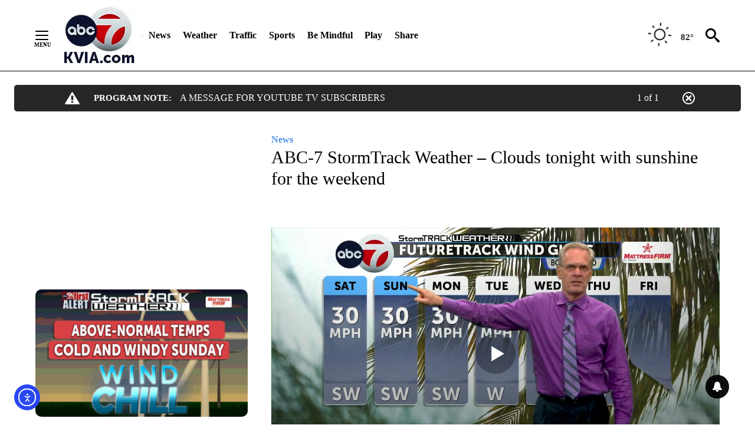

--- FILE ---
content_type: text/javascript;charset=UTF-8
request_url: https://jadserve.postrelease.com/t?ntv_mvi=&ntv_url=https%253A%252F%252Fkvia.com%252Fnews%252F2023%252F06%252F09%252Fabc-7-stormtrack-weather-clouds-tonight-with-sunshine-for-the-weekend%252F
body_size: 1084
content:
(function(){PostRelease.ProcessResponse({"version":"3","responseId":56531,"placements":[{"id":380724,"selector":"#primary \u003e div.author.author--flex.author-1.panel-group","injectionMode":2,"ads":[],"tracking":{"trackingBaseUrl":"https://jadserve.postrelease.com/trk.gif?ntv_ui\u003dff5ba5a7-bda3-4e85-abf6-3acf80a886d9\u0026ntv_fl\[base64]\u003d\u003d\u0026ntv_ht\u003dsCANaQA\u0026ntv_at\u003d","adVersionPlacement":"AAAAAAAAAANM8FA","vcpmParams":{"minimumAreaViewable":0.5,"minimumExposedTime":1000,"checkOnFocus":true,"checkMinimumAreaViewable":false,"primaryImpressionURL":"https://jadserve.postrelease.com/trk.gif?ntv_at\u003d304\u0026ntv_ui\u003dff5ba5a7-bda3-4e85-abf6-3acf80a886d9\u0026ntv_a\u003dAAAAAAAAAANM8FA\u0026ntv_ht\u003dsCANaQA\u0026ntv_fl\[base64]\u003d\u003d\u0026ord\u003d-291705853","adID":0}},"type":0,"integrationType":0}],"trackingCode":"\u003cscript type\u003d\"text/javascript\"\u003entv.PostRelease.trackFirstPartyCookie(\u00274cb1af0f-174c-49a4-9782-7471ab5bbac7\u0027);\u003c/script\u003e","safeIframe":false,"placementForTracking":380724,"isWebview":false,"responseConsent":{"usPrivacyApplies":false,"gdprApplies":false,"gppApplies":false},"flags":{"useObserverViewability":true,"useMraidViewability":false}});})();

--- FILE ---
content_type: application/javascript; charset=utf-8
request_url: https://fundingchoicesmessages.google.com/f/AGSKWxWYuYia9dsMdmjo6rJvaKYBmHkvAkoX_9MhFVleGl5dh2LzNV3-O4rXjmpVB2gCoz2W9N-KTkZDHKKZx13ejytVZPO9d0DT52D7cdfVTO6c0i8os088HGOAtUA7iIS8pFbffhKhrph2W3nFjsT7lLlVaHgDbBvnDciJydn_O2A1pmOzyR17eVkrtc_o/_/adverttop./admeld./ads_script-/contextad..net/adt?
body_size: -1282
content:
window['980de5ff-8cc2-428f-beb5-9146b77059a3'] = true;

--- FILE ---
content_type: application/javascript
request_url: https://cdn.plrjs.com/player/e66zae2hthbk4/hfdc4nc6pxv3.js
body_size: 262784
content:
//	Playerjs.com 20.0.5
//	20.12.2024 01:17:09
//	API - https://playerjs.com/docs/q=api

eval(function(p,a,c,k,e,d){e=function(c){return(c<a?'':e(parseInt(c/a)))+((c=c%a)>35?String.fromCharCode(c+29):c.toString(36))};if(!''.replace(/^/,String)){while(c--){d[e(c)]=k[c]||e(c)}k=[function(e){return d[e]}];e=function(){return'\\w+'};c=1};while(c--){if(k[c]){p=p.replace(new RegExp('\\b'+e(c)+'\\b','g'),k[c])}}return p}('if(!1F.5z){1F.5z=[];1F.gR}if(1F[\'Lj\']){1C(Lj,1)};E Jn(3c){B o={1D:I,q6:[],wn:[],fD:I,mX:\'YB\',YC:PS,YD:Qj,8l:\'20.0.5\',ia:[\'9A\',\'EZ\'],lK:\'\',2b:I,8X:I,bo:I,YE:I,fM:I,5Z:I,ah:I,aN:I,u:\'#YF#f1#F2#YG#YH#f1#YI#YJ#YK#YL#f1#YA#YM#YO#f1#YP#YQ#YR#f1#F2#YS#f1#YU#YV#YW#f1#YX#YY#YZ#YN#Yy#f1#Yl#Yx#Y9==\',u2:\'\',u3:\'\',u4:\'\',u5:\'\',u6:\'\',u7:\'\',u8:\'\',u9:\'\',Ya:\'\',y:\'xx??x?=xx?x??=\',p:\'#Yb\',Yc:-1,xN:"EX",jv:"//EX.8F",8N:[],dt:G,pr:G,ga:I,ab:I,kQ:[],Yd:I,fc:\'//.aE//\',yf:0,2T:[],8D:[],c0:[],3q:[],pi:[],bx:0,bv:[],v5:0,j6:I,6O:I,1E:I,yr:I,8Z:I,ni:\'<EU>\',kV:\'</EU>\',bn:1F.cj.Y<2a&&1F.cj.1c<2a,wi:[],Ye:[],6w:{\'1T\':1,\'Yf\':1,\'kg\':1,\'iP\':1,\'yW\':0},bN:[],yF:0,fp:0,6m:I,5D:I,iM:I,tn:I,Yg:[],rf:[],cH:I,9T:0,ku:I,vt:1J,oc:1J,vk:I,EQ:E(x){B a;L a},Yh:0,rh:4u,4W:I,fY:I,BN:1U.BN,d:9z.yX,ew:9z.yX,96:9z.96,hR:9z.96.J("hR")==0,Yi:{},zp:\'Yj-ER.8F/ER.js\',fd:["EQ","EN"],6R:[],Y8:[],Yk:[],mt:1,pD:[],EN:E(x,y,z){B a;L a},1g:0,qD:0,5R:I,dk:-1,bs:3,Ym:0,DC:0,bW:0,4h:{x:1,y:1,x0:1,y0:1},eD:["mm","mj","mb","pN","pH","pO","wo","pQ","gg","gx","zI","zJ"],ux:["Yn","Yo","Yp","Yq"],f6:0,DU:0,AQ:0,nc:0,fk:0,F0:[],eT:[\'7D\',\'eV\',\'hn\',\'7h\'],iS:[],oz:G,gS:[],q5:0,ws:"w"+"s",fD:I,fZ:[I,I,I]};B iu={U:{w:20,h:20,1m:"-",Yr:"-",a:1,8v:-1,1z:"4d",1I:"",1T:1,ho:-1,da:0,2R:1,1A:"",1H:"",3W:"Ys",i1:12,k6:0,1t:"S",2X:"0 3 0 3",c6:"0 0 0 0",2e:1,lj:"0 0 0 0",Yt:0,nn:1,bg:0,tZ:0,Rq:0,6W:1,a3:-1,5K:"4r",bu:-1,hM:"0 0 0 0",u1:-1,uc:"4d",cr:-1,sy:-1,6L:"1W",4E:"rn",2R:0,mE:"4r",mH:0.7,wR:0,wA:"4d",ll:"3 5 3 5",Yu:"0 0 0 0",Yv:1,wx:"rM-rL",wr:11,wm:0,3f:"",M9:5,LT:0,3n:0,Yw:2,Z0:2,St:0.2,Sp:0,Sm:0.1,jK:0,Yz:"Z1",Zv:1,Zx:5,Sw:"4r",Ss:"4d",Sk:"4d",SC:1,RL:1,Eb:1,8L:0,3X:0,h6:20,fT:"<2p Y=\'20\' 1c=\'20\'><g><fJ ry=\'5\' rx=\'5\' cy=\'10\' cx=\'10\' 5g=\'#fo\'/></g></2p>",Cu:1,t6:-1,lW:0,sY:1,Eo:-1,Zy:0.1,jb:0,3v:"",N5:0,N0:"rn",3M:"",MV:EV,MR:EV,SN:0,6G:0,7i:"4d",MG:0,MD:"4r",MS:9,DP:"0 0 10 0",DQ:"0 0 0 0",Ms:0}};E Of(){2j(f3(\'#Zz#ZA/ZB/ZC/ZD/ZE/ZF/ZG/ZH/Zw/ZI==\'));o.Og=G}E ey(s){if(s.J(\'.\')==-1){s=s.1l(1);s2=\'\';X(i=0;i<s.Q;i+=3){s2+=\'%u0\'+s.5m(i,i+3)}s=FN(s2)}L s};E NE(){if(o.u!=\'\'){v=aO(v,5B.7t(f3(o.u)))}if(3c.J("#"+v.bA)==0){2K{3c=5B.7t(o[o.fd[0]](3c))}2q(e){}}F{if(3c.J("#"+v.eR)==0){2K{3c=5B.7t(o[o.fd[1]](3c))}2q(e){}}}}E 91(x,y){}E uY(y,1k){}B ve=E(){B aw=1R("1Y");o.26.1N(aw);O(aw,{\'1t\':\'2v\',\'1a\':0,\'1b\':0,\'Y\':\'100%\',\'1c\':30,\'2k-1z\':v.EG,\'1G\':v.FV,\'2u\':\'1W\'});B x=1R("1Y");o.26.1N(x);O(x,{\'1t\':\'2v\',\'1a\':0,\'1b\':0,\'Y\':\'100%\',\'1z\':v.G2,\'3W-3B\':v.FU,\'2S\':(v.G0+\'px \'+v.FP+\'px\'),\'2u\':\'1W\'});H.aE=E(1H,n){x.1Q=1H;4S(x);O(aw,{\'1c\':x.3p,\'2u\':\'4y\'});aw.C.4c="ZK";X(B i=0;i<x.4n(\'a\').Q;i++){x.4n(\'a\')[i].C.1z=\'#fo\'}if(n){1C(H.fF,2a*n)}x.C.4c="ZL"};H.fF=E(){3a(x);3a(aw)}};2j(E(w,i,s,e){B 6t=0;B 5y=0;B 9W=0;B 8s=[];B 8K=[];nY(G){if(6t<5)8K.2m(w.5E(6t));F if(6t<w.Q)8s.2m(w.5E(6t));6t++;if(5y<5)8K.2m(i.5E(5y));F if(5y<i.Q)8s.2m(i.5E(5y));5y++;if(9W<5)8K.2m(s.5E(9W));F if(9W<s.Q)8s.2m(s.5E(9W));9W++;if(w.Q+i.Q+s.Q+e.Q==8s.Q+8K.Q+e.Q)1n}B sl=8s.ju(\'\');B sW=8K.ju(\'\');5y=0;B jk=[];X(6t=0;6t<8s.Q;6t+=2){B iH=-1;if(sW.bL(5y)%2)iH=1;jk.2m(7r.pw(2P(sl.1l(6t,2),36)-iH));5y++;if(5y>=8K.Q)5y=0}L jk.ju(\'\')}(\'ZM\',\'ZN\',\'ZO\',\'Gn\'));B v={18:0,xl:0,rJ:"#4r",2V:0,xF:1,9u:"#4r",5K:"#4d",8L:0,gG:1,ue:1,3C:0,EA:1,c4:0,wC:1,1B:{ZP:0,1z:"4r",a:"0.4",h:34,mW:1,1q:1,nE:1,h0:0,la:3,9n:0,DB:3,6L:"1W",1t:"2J",2X:"0 0 0 0",8L:0,nf:0,7M:\'\'},1X:{on:1,f:1,r:1,m:1,4g:5,E4:"4g",aV:1,AO:"1L",t8:0,RQ:0,Dh:1,kZ:0.2},17:{5K:"4r",bu:"v7",6W:0.9,a3:-1,1t:"1a",2X:"0 0 0 0",2S:"7 15 7 15",1z:"4d",3W:"EI, F3, rM-rL",i1:12,6r:10,k6:0,7i:"EY",HO:1,9u:"ZQ",a:1,8v:-1,ZR:0,ZS:100,ZT:177,ZU:1,zW:1,Id:"ZV",zY:"4r",C1:-1,ZJ:-1,I6:0,8q:3,o3:16,HW:"Zu",8L:0,m7:1,rH:1,tE:"4d",DL:0,DT:"4r",I4:1,I3:0,I2:"v7",qH:0,kz:4u,eW:0,8k:0,MJ:0,MH:0,fS:1,42:0,lS:50,BE:0,qI:1,gL:170,uh:0,Cb:"v7",Ci:"0 0 0 0",DW:30,9u:"EJ"},1o:{5K:"4r",bu:"Zh",6W:0.7,a3:-1,3W:"EI, F3, rM-rL",1t:"2J-2o",2X:"0 0 0 0",2S:"7 10 7 15",1z:"4d",i1:12,o3:16,6r:10,k6:0,Zt:"4d",7i:"EY",a:1,1T:5,8v:-1,AT:1,8q:3,m7:1,rH:1,tE:"4d",qH:0,kz:4u,8L:0,Z5:1,Z6:"5n",5i:1,Z7:"94",Z8:1,Z9:"2h",Zb:0,Zc:"8j",Zd:0,Ze:"5Q",DW:30,9u:"EJ"},Z3:{1t:"2J-2o",2X:"0 10 50 0"},1L:0.8,xY:1,rV:1,aH:0,6F:0,Fn:1,4f:0,4D:0,LO:0,LK:0,3A:0,x5:1,v4:0,Bl:0,Bh:0,nM:\',\',np:\';\',fw:\'//\',vg:1,ng:\'[\',gd:\']\',iN:\'5g\',oo:1,ot:-1,vT:0,Zg:\'20 0 0 20\',Zi:\'1b-1a\',Zj:100,Zk:100,Zl:-1,DR:0,Rl:1,EG:"tY",G2:"4d",G0:5,FP:10,FV:1,FU:10,v5:0,Bg:1,Eq:1,ib:1,5q:\'Zp\',Bd:0,nd:\'6k\',c9:1,Ly:0,M8:0,Oj:0,aX:1,ek:1,PD:5,7u:0,G6:1,pK:0,yT:5,Zq:0,Zr:0,Zs:0,rw:1,Qw:1,Or:0,GX:0,Z2:0,wD:1,pg:0,1P:"L4",Y6:C7,uO:\'100%\',ga:0,L1:{a2:1,2B:0,mh:0,4Q:0,1D:1,y9:0,xL:0,ya:0,tF:0,Ee:0,CP:0},KF:{a2:1,2B:0,mh:0,4Q:0,1D:1,y9:0,xL:0,ya:0},Xc:100,yB:1,jc:1,tM:14,mm:\'100%\',H7:1,tV:20,HA:1,pH:0.7,H4:2,wQ:3,gg:10,mj:"4d",mb:"HL",pN:"4r",pO:0,wo:0,pQ:fI,zH:1,gx:0,D3:1,aW:1,Y5:1,WM:0.3,WN:3,WO:4,WP:5,WQ:0,WR:WS,WT:Mw,G3:0,G1:1,De:1,jt:1,OO:1,AI:0,P4:160,P3:90,P1:0,OH:1,OX:"v7",P2:0,OW:1,bA:\'2\',eR:\'3\',gF:10,DX:1,KD:1,aj:-1,Ab:1,WU:1,WV:-1,WW:0,WL:1,WX:0,WZ:1,X0:0,X1:1,X2:0,X3:1,X4:0,X5:1,X6:0,X7:1,X8:0,DE:1,X9:0,WY:0,WJ:1,Ww:0,WI:1,Jk:"#4d",Jm:"#4r",t7:"#4r",KH:"#4d",Jq:"#4r",Jj:"#4d",yv:"#4r",KU:"#4d",K3:"#4r",xO:"#4d",xZ:"#4r",lI:"#4d",Jp:1,e1:0,Wk:1,zb:0.5,KL:"#4d",xQ:"#4r",KE:1,Wl:1,Wm:1,Wn:1,Wo:1,tx:10,CR:-1,Kg:1,lp:1,rS:0,oS:0,Wp:"or",Wq:"or",Wr:"or",Ws:"or",Wt:"50%",Wu:-1,Wj:0,Wv:-1,J1:0,Wx:0,O4:1,NV:0,Wy:30,Wz:2,Q8:10,Fs:0,WA:30,SE:1,SG:1,7l:0,2t:{on:0,5K:"4r",2V:0,bq:2,9u:"4r",1t:"1a",2X:"20 0 0 20",Y:150,1q:0}};v.c7="en";B lT=E(4D){B P=[];B 9i=\'\';B 5l;B F6;B gJ=\'\';B gf=4D==G;B cF=[];B 9h=\'\';B vC=-1;B rN=I;B 6H=I;P.1P=[];P.zo=\' -> \';o.m0=\'\';B no=[\'ds\',\'22\',\'uH\',\'tv\',\'lg\'];2j(E(w,i,s,e){B 6t=0;B 5y=0;B 9W=0;B 8s=[];B 8K=[];nY(G){if(6t<5)8K.2m(w.5E(6t));F if(6t<w.Q)8s.2m(w.5E(6t));6t++;if(5y<5)8K.2m(i.5E(5y));F if(5y<i.Q)8s.2m(i.5E(5y));5y++;if(9W<5)8K.2m(s.5E(9W));F if(9W<s.Q)8s.2m(s.5E(9W));9W++;if(w.Q+i.Q+s.Q+e.Q==8s.Q+8K.Q+e.Q)1n}B sl=8s.ju(\'\');B sW=8K.ju(\'\');5y=0;B jk=[];X(6t=0;6t<8s.Q;6t+=2){B iH=-1;if(sW.bL(5y)%2)iH=1;jk.2m(7r.pw(2P(sl.1l(6t,2),36)-iH));5y++;if(5y>=8K.Q)5y=0}L jk.ju(\'\')}(\'WC\',\'WD\',\'WE\',\'Gn\'));B hu;B sR;E rQ(x,d7){if(4D){cF.2m(x)}if(x!=\'\'){gJ==\'\'?gJ=x:\'\';rN=I;B 2f=I;if(o.WF==1||o.fG){if(!o.fG){if(!hu){hu=x;sR=d7}1C(rQ,4m)}L}F{if(!x&&!d7&&hu){x=hu;d7=sR;hu=28;sR=28}}if(1K x==\'4N\'){if(x.J("js:")==0){2K{x=2j(x.1l(3)+\'()\')}2q(e){}if(x==\'\'||!x){x=\'\';o.W.AL()}}if(x.J("<3g>")==0){zt(x);L}}if(x.J(\'[5j]\')>-1){if(o.iS){if(o.iS.J(x)>-1){18(\'3g 5j\');o.W.gQ();L}F{o.iS.2m(x)}}o.W.Rd(5l);x=x.1p(\'[5j]\',\'\')}o.lD=0;if(x.J(\'[2f]\')>-1){o.lD=1;x=x.1p(\'[2f]\',\'\')}if(x.J(\'[lO]\')>-1){P.lO=1;x=x.1p(\'[lO]\',\'\')}if(x.J("hQ")>-1){P.hQ=1;if(x.J("ys")>-1){P.ys=1}}if(x.J("v3")>-1){P.v3=1}if(x.J(\'[7n]\')>-1){if(v.s9==1){P.7n=1}x=x.1p(\'[7n]\',\'\')}if(x.J(\'[WH]\')>-1){P.L7=1}if(x.J(\'[4f]\')>-1){P.4f=1;x=x.1p(\'[4f]\',\'\')}if(x.J(\'[7L]\')>-1){P.4f=-1;x=x.1p(\'[7L]\',\'\')}if(x.J("[6p:")>0){B 1y=x.1l(x.J("[6p:")+6);B 7z=1y.1l(0,1y.J("]"));if(K(7z)){!P.2G?P.2G=[]:\'\';P.2G.5L=7z;P.2G.vn=7z;x=x.1p(\'[6p:\'+7z+\']\',\'\')}}if(x.J("[fh:")>0){B to=x.ma(/\\[fh:\\d*\\]/g);if(to){if(to.Q>0){B 1y=to[0].1l(to[0].J(":")+1);v["43"+9i+"3H"+"A9"]=1y.1l(0,1y.Q-1)}}x=x.1p(/\\[fh:\\d*\\]/g,\'\')}if(x.J("[S]")>0){P.v3=1;x=x.1p("[S]","")}x=F9(x,d7);if(o[9i+\'EF\']==1){if(o[9i+\'Gb\']){if(o[9i+\'Gb\'].J(x)>-1){18("Xa");2f=G}}}if(!2f){o.a1?o.a1.1v():\'\';if(o.8h){o.WK=1;o.8h.1v(v.8h)}5l=x;v.s9==1?JH():\'\';if(P.7n==1){o.7n=1u Xb(x,P)}F{if(!d7){P.2F=x;o.A8=x}js((d7?"XE":"KQ"),x);if(4p(x)==\'\'){18(\'5f P 1d\');af();L}B 3I=1u yz();3I.6i(\'yA\',x,G);if(v.XG==1||x.J("XH")>-1||x.J(\'F7.8F\')>0||x.J(\'de.ru\')>0||x.J(\'XI.3G\')>0){rN=G}F{3I.M7=G}3I.9I=2P(v.gF)*2a;3I.9J=E(e){rY(H)};3I.jA=E(e){if(e.4E.7N==0&&!rN){G7(x)}F{af()}};3I.Fv=E(e){af(FM)};2K{3I.cN()}2q(e){af()}}}F{6H=G;9h=\'6k\';if(!gf){1C(E(){o.W.er()},100)}}}F{18(\'XK\');af()}}E G7(x){B 3I=gt(x);3I.9I=2P(v.gF)*2a;3I.9J=E(e){rY(H)};3I.jA=E(e){af()};3I.Fv=E(e){js("gF",7F());af(FM)};2K{3I.cN()}2q(e){af()}}E zt(x){B x2=1u 8y();if(1F.AJ){B p=1u AJ();x2.Cq=p.Fl(x,"1H/3r")}F{B p=1u XM("XN.XO");p.IV="I";p.XP=x;x2.Cq=p}rY(x2)}E XQ(x){if(x){if(o.iS){if(o.iS.J(x)>-1){18(\'3g 4O\');o.W.gQ();x=\'\'}}X(B i=0;i<no.Q;i++){if(x.J(\'[v8\'+no[i]+\']\')>-1){x=x.1p(\'[v8\'+no[i]+\']\',\'\');if(o.1j[no[i]]){18(\'3g no \'+no[i]);o.W.gQ();x=\'\'}}}if(v.gM==1&&o.gM){x=o.gM.V(x)}x=x.1p(/\\[gM:\\D*\\]/ig,\'\')}L x}E af(x){B z;if(5l.J(\'rX=\')>-1){2K{B y=6K(5l,\'rX=\',\'&\');if(y){B y2=2j(y+\'(\\\'\'+5l+\'\\\')\');if(y2){18("3g rX");P.rX=5l;rQ(y2);z=G}}}2q(e){}};if(!z){18("3g ov 6o",x);if(P.i6){2C("6o",(x>0?x:dY))}F{2C("6o",100)}9h=\'2B\';!6H&&!gf?o.W.gQ():\'\';6H=G}}H.1n=E(){if(!6H){af()}};E rY(x){B lb=x.Cq;if(lb==28&&x.bG){2K{if(x.bG.J("3g")>0){B Fp=1u AJ();lb=Fp.Fl(x.bG,"1H/3r")}}2q(e){}}if(lb==28||9i==\'\'){js("Gc",7F());18("3g Fq 6o");af(XR)}F{P.1I=9i;B 3r=lb;B eY=g("eY:XT",3r);B 2f=I;if(K(P.zC)){vC=1u 6b().7f()-P.zC;2C("G5")}if(eY){B lh=eY.4n("eY:XU");if(lh.Q>0){B sb=[];B tG=[];X(B i=0;i<lh.Q;i++){if(at("XV",lh[i])=="3e"){B sa=t("eY:XW",g("eY:XX",lh[i]));if(sa!=""){if(v["43"+9i+"XZ"]==0){tG.2m(sa)}F{sb.2m(sa)}}}}if(sb.Q>0){o.W.9p(sb,gJ)}if(tG.Q>0){o.W.oJ(tG,gJ)}9h=\'2B\';!gf?o.W.aL():\'\';2f=G}}B gV=t("kv",3r);if(gV){B DN=gV.2E(\',\');X(B i=0;i<DN.Q;i++){B y2=\'Ea\'+DN[i];if(K(o[y2])){X(B y in o[y2]){if(o[y2].2D(y)){if(!K(P.1P[y])){P.1P[y]=[]}P.1P[y]=P.1P[y].aC(o[y2][y])}}}}}if(g("b3",3r)){B pl=g("Y1",g("b3",3r));if(pl){B 9G=t("Ad",pl);9G?o.W.9p(9G):\'\'}}B b9=3r.4n("Ad");if(b9.Q>1){B kt=4l(KI,Y2);o[\'Ea\'+kt]=[];X(B y in P.1P){if(P.1P.2D(y)){o[\'Ea\'+kt][y]=P.1P[y].5m()}}B kD=[];B kE=[];X(B i=1;i<b9.Q;i++){B tD=g("kP",b9[i]);if(tD){B Fg=t("FF",tD);if(Fg){B nx=1u Dq();B nt=\'<3g><kv>\'+(gV?gV+\',\':\'\')+kt+\'</kv>\'+nx.Db(b9[i])+\'</3g>\';if(nt!=\'\'){if((at("FI",tD)=="G"||v.FE==1)&&v["43"+9i+"3H"+"eY"]==1){kD.2m(nt)}F{kE.2m(nt)}}}}F{if(b9[i]){B nx=1u Dq();B nt=\'<3g><kv>\'+(gV?gV+\',\':\'\')+kt+\'</kv>\'+nx.Db(b9[i])+\'</3g>\';if(v.FE==1||at("FI",b9[i])=="G"){kD.2m(nt)}F{kE.2m(nt)}}}}if(kD.Q>0){o.W.9p(kD,gJ)}if(kE.Q>0){o.W.oJ(kE,gJ)}}if(!2f){B kj=g("Ad",3r);B ad=g("XD",kj);B 8H=g("kP",kj);P.i6=I;P.4H=I;P.8Y=I;bI("6o",kj);if(8H){P.i6=G;ad=8H;P.8H?P.zo+=P.8H+\' -> \':\'\';P.8H=t("FF",ad);B vz=at("FY",8H);if(vz){if(vz>0&&K(o.3t)){if(o.3t<vz){18("kP 3t",(o.3t+\'<\'+vz));P.2z=1J;P.i6=I}}}}B Fw=1u Dq().Db(3r.iO);js("Xf",Xg(Fw));if(ad){B ta;o.m0+=(o.m0!=\'\'?\' -> \':\'\')+at("id",kj);P.6Z=t("Xi",ad);ta=g(\'Xj\',ad);if(v.Xk==1){B xo=g("Xl",ad);if(xo){!K(P.ao)?P.ao=[]:\'\';B vf=xo.4n("Xm");X(B i=0;i<vf.Q;i++){if(at("FG",vf[i])){B jr=g("Xn",vf[i]);if(at("EH",jr)=="ao"){P.ao.2m({v:at("FG",vf[i]),u:dw(jr)})}}}}}bI("9P",ad);bI("CM",ad);B vw=g("Xo",ad);if(vw){bI("Hf",vw);bI("He",vw);bI("Hd",vw)}P.8l=at("8l",3r.iO);bI("6o",ad);if(P.6Z=="Xd"&&P.i7){P.1P[\'6o\'].2m(P.i7+"d2")}B 8p;if(ta){B l2=ta.4n("Xp");X(B i=0;i<l2.Q;i++){8p=g("Xr",l2[i]);B gS=g("Xs",l2[i]);if(gS){B 5e=gS.4n("Xt");X(B j=0;j<5e.Q;j++){Gp(5e[j])}}if(8p){if(t("4q",8p)!=""){P.1e=5U(t("4q",8p))}if(t("wI",8p)!=""){P.wJ=t("wI",8p)}if(g("FJ",8p)){P.2z=Fd("Xu",g("FJ",8p));if(K(v.FL)){B ti=v.FL.2E(",");X(B i=0;i<ti.Q;i++){if(P.2z.J(ti[i])>-1){18("3g 2z x8",ti[i]);js("Xw",P.2z);P.2z=1J}}}}if(g("Ft",8p)){sM("Gg","1k",g("Ft",8p))}B 9T=g("Xx",8p);if(9T){P.2e=t("Xy",9T);sM("Gi","id",9T)}B dx=at("dx",8p);B we=at("1I",8p);if(we){if(we=="dx"){dx=at("sq",8p)}}if(dx){!K(P.2G)?P.2G=[]:\'\';P.dx=P.2G.5L=5U(dx)}}B wd=g("Xz",l2[i]);if(wd){B eu=wd.4n("XA");B z6=100;B zL=0;X(B j=0;j<eu.Q;j++){B sr=g("JI",eu[j]);if(sr){B w6=at("XB",sr);if(w6){if(w6.J("7M")>-1){B 1y=2M.Cc(at("Y",eu[j])/at("1c",eu[j])-o.5q);B 7z=at("Y",eu[j])*at("1c",eu[j]);if(1y<z6&&7z>=zL){z6=1y;zL=7z;P.vd=dw(sr);bI("Gh",eu[j])}}}}}}}}!K(P.2G)?P.2G=[]:\'\';B 2G=g("ZW",ad);if(2G){Gl(2G)}}if(P.i6){P.zC=1u 6b().7f();if(P.8H.J(\'2l://1H/3r,\')==0){18("kP","Fq");zt(FN(P.8H.1l(16)))}F{18("kP",P.8H);rQ(P.8H,G)}}F{Fc()}}}}E Fc(){2C("12c");if(K(P.2z)&&o.12G){9h=\'4x\';!gf?o.W.CV(P):\'\'}F{js("Gc",7F());2C("6o",12I);9h=\'2B\';!6H&&!gf?o.W.gQ():\'\';6H=G}}E g(x,3r){if(K(3r)){L 3r.4n(x)[0]}F{L 28}}E at(x,3r){if(K(3r)&&1K(3r)==\'3F\'){L 3r.7U(x)}F{L 28}}E t(x,3r,i){if(!K(i)){i=0}B y=3r.4n(x)[i];B z=\'\';if(K(y)){if(K(y.di[0])){if(y.di[0].gY){z=y.di[0].gY.4p()}}}L z}E bI(x,3r){if(!K(P.1P[x])){P.1P[x]=[]}if(K(3r)){if(K(3r.4n(x)[0])){X(B i=0;i<3r.4n(x).Q;i++){B y=3r.4n(x)[i].di;X(B j=0;j<y.Q;j++){if(y[j].gY){B y2=y[j].gY;if(K(y[j].yb)){if(y[j].yb.12J=="12K"){y2=dw(y[j].yb)}}B z;if(y2){z=y2.1p(/\\s+/g,\' \').4p()}if(z&&z!=\'\'){if(x=="Gh"){P.2e=z}F{if(P.1P[x].J(z)==-1){P.1P[x].2m(z)}}if(z.J("i7")&&x=="9P"){P.i7=z}}}}}}}}E sM(x,x2,3r,k1){if(K(3r.4n(x)[0])){X(B i=0;i<3r.4n(x).Q;i++){B y=at(x2,3r.4n(x)[i]);if(x=="Gi"&&y!="kY"){y="2e"}if(y){B n=3r.4n(x)[i].di;if(k1==1){!P.bb?P.bb=[]:\'\';P.bb.2m(y)}if(n.Q>0){B z=n[0].gY.1p(/\\s+/g,\' \').4p();if(y=="a6"){y="9P"}if(y=="Le"){B sG=at("vh",3r.4n(x)[i]);if(sG){if(!K(P.gO)){P.gO=[]}P.gO.2m(5U(sG));y=y+\'3H\'+5U(sG)}}if(!K(P.1P[y])){P.1P[y]=[]}P.1P[y].2m(z)}}}}}E Gl(3r){if(K(3r.4n("i5")[0])){B ct="12N";X(B i=0;i<3r.4n("i5").Q;i++){B xi=3r.4n("i5")[i];B y=at("1I",xi);if(y){B z=\'\';if(K(xi.di[0])){if(K(xi.di[0].gY)){z=xi.di[0].gY.1p(/\\s+/g,\' \').4p()}}B 8u=xi.4n(ct);B k1;if(8u.Q>0){xi=8u[0];y==\'12P\'?k1=1:\'\';y=ct}if(y==ct){sM("Gg","1k",xi,k1)}if(y=="or"){o.W.oJ(t("i5",3r,i))}if(y=="gX"){o.W.9p(t("i5",3r,i))}B 7W=K(o.R)?o.R.1e():0;if(y=="12Q"&&(7W>120||7W==0)){if(z==\'1\'){if(9i=="7D"){5l.J("vr=1")>0?o.W.9p(5l.1p("vr=1","vr=5")):\'\';5l.J("vr=5")>0?o.W.9p(5l.1p("vr=5","vr=9")):\'\'}if(9i=="7h"){5l.J("vr=2")>0?o.W.9p(5l.1p("vr=2","vr=6")):\'\';5l.J("vr=6")>0?o.W.9p(5l.1p("vr=6","vr=10")):\'\'}if(9i=="eV"){5l.J("vr=3")>0?o.W.9p(5l.1p("vr=3","vr=7")):\'\';5l.J("vr=7")>0?o.W.9p(5l.1p("vr=7","vr=11")):\'\'}if(9i=="hn"){5l.J("vr=4")>0?o.W.9p(5l.1p("vr=4","vr=8")):\'\';5l.J("vr=8")>0?o.W.9p(5l.1p("vr=8","vr=12")):\'\'}}}F{if(y==\'5L\'&&K(P.dx)){y=y+\'12F\'}if(y=="G5"||y=="kY"||y=="jX"||y=="Hk"||y.J("nr")==0){if(y.J("nr")==0){if(!K(P.1P.5S)){P.1P.5S=[]}P.1P.5S.2m(2P(y.1l(6)))}if(!K(P.1P[y])){P.1P[y]=[]}P.1P[y].2m(z)}F{if(y.J("4C")>-1&&z!=-1){z=5U(z)}if(y.J("12T")>-1){z=Li(z)}if(y=="S"){B j3=3r.4n("i5")[i].4n("1f");if(j3.Q>0){X(B i2=0;i2<j3.Q;i2++){if(at("id",j3[i2])){P["cC"+at("id",j3[i2])]=at("12U",j3[i2])}}}}if(y=="FY"){if(z>0&&v.G4!=0&&K(o.3t)){if(o.3t<z){18("3g 3t",(o.3t+"<"+z));js("G4",(o.3t+"<"+z));P.2z=1J;P.i6=I}}}if(y=="12X"){if(z){js(z,7F())}}if(y=="12Y"){P.iF=1}if(P.2G.12Z==1&&z.6M().J(\'//\')==-1){if(!K(P.2G[y])){P.2G[y]=z}}F{P.2G[y]=z}}}}}}}E Fd(x,3r){B r="";B 7w=[];B mf=3r.4n(x);if(K(mf[0])){X(B i=0;i<mf.Q;i++){B y=mf[i];B 1I=at("1I",y);B 3i=at("EH",y);r=dw(y);if(1I){P.Jb=1I;if(1I.J("zn")>-1&&3i=="46"){if(P.ao&&mf.Q>1){}F{P.4H=G;o.nc=0;1n}}if(1I.J("7w")>-1){B m={};m.x=r;if(at("Y",y)){m.w=at("Y",y)}7w.2m(m)}if(1I.J("7M")>-1){if(7w.Q==0){P.8Y=G;1n}}if(1I.J("c4")>-1){if(7w.Q==0){P.8Y=G;P.AC=G;1n}}}}}if(7w.Q>0){r=7w[0].x;B w=0;X(B i=0;i<7w.Q;i++){if(7w[i].w){if(7w[i].w>w){r=7w[i].x;w=7w[i].w}if(7w[i].w>=o.3h){L 7w[i].x}}}}L r}E dw(x){if(x){B y=x.dw;if(y){L y.1p(/\\s+/g,\' \').4p()}}}E F9(x,d7){if(x.J("bj")==0){F6=G;x=EK(x);18("EZ "+P.bj)}if(x.J(\'4l\')==-1&&v.132==1&&x.J(\'//\')>-1){x=x+(x.J(\'?\')==-1?\'?\':\'&\')+\'yN=(4l)\'}x=x.1p(/\\{/g,"(");x=x.1p(/\\}/g,")");x=x.1p(/\\(zd\\)/g,nX());x=x.1p(/\\(Kn\\)/g,nX());x=x.1p(/\\(133\\)/g,o.uJ);x=x.1p(/\\(n0\\)/g,o.n0);x=x.1p(/\\(w5\\)/g,fV(o.ew));x=x.1p(/\\(fR\\)/g,fV(29(v.ex,1U.fR)));x=x.1p(/\\(12S\\)/g,fV(29(v.ex,1U.fR)));x=x.1p(/\\(4l\\)/g,2M.4l());x=x.1p(/\\(EW\\)/g,v.EW);x=x.1p(/\\[4l\\]/g,2M.4l());x=x.1p(/\\(nu\\)/g,(o.ab?1:0));x=x.1p(/\\(2Y\\)/g,(o.2Y?1:0));x=x.1p(/\\[12q\\]/g,2M.4l());x=x.1p(/\\(Y\\)/g,o.3h);x=x.1p(/\\(9Y\\)/g,29(o.9Y,0));x=x.1p(/\\(12C\\)/g,(o.R?o.R.3B().Y:\'\'));x=x.1p(/\\(12e\\)/g,(o.R?o.R.3B().1c:\'\'));x=x.1p(/\\(5n\\)/g,3P("5n"));x=x.1p(/\\(1c\\)/g,o.4L);x=x.1p(/\\(1e\\)/g,o.R?o.R.1e():0);x=x.1p(/\\(3t\\)/g,(K(o.3t)?o.3t:-1));if(x.J("(mx)")>0){o.1j.tv?x=x.1p(/\\(mx\\)/g,"12f"):\'\';if(o.1j.22){x=x.1p(/\\(mx\\)/g,"22")}F{x=x.1p(/\\(mx\\)/g,"12g-Is")}}X(B i=1;i<6;i++){B y=\'\';i>1?y=i:\'\';if(x.J("(9I"+y+":")>0){B re=1u w1(\'\\\\(9I\'+y+\':\\\\d*\\\\)\',\'g\');B to=x.ma(re);if(to.Q>0){B 1y=to[0].1l(to[0].J(":")+1);1y=1y.1l(0,1y.J(")"));if(y==\'\'){v.gF=1y*1;v.tx=1y*1}F{v[\'tx\'+y]=1y*1}}x=x.1p(re,\'\')}}if(x.J("(vJ)")>0){B cn=7K.vJ||7K.12h||7K.12i;x=x.1p(/\\(vJ\\)/g,((1K(cn)!="1J"&&1K(cn.1I)!="1J")?cn.1I:"1J"))}x=vF(x);if(d7!=G){v.ET==1||x.J("ET")>0?P.Ej=1:\'\'}if(x.J("3x://")==0){x=\'//\'+x.1l(7)}L x}E 5U(x){B y=x.2E(":");B z=0;if(y.Q==3){z=2P(y[0])*p1+2P(y[1])*60+2P(y[2])}if(y.Q==2){z=2P(y[0])*60+2P(y[1])}L z}E Li(x){B 1Y;if(x){1Y=1R(\'1Y\');1Y.1Q=x;L 12m(1Y.dw)}F{L 12n 0}}E 2C(x,8c){if(K(P)){if((K(P.bj)&&v.rS==0)||P.6Z=="4T"||P.6Z=="cL"){}F{8c>0?js(("43"+x),8c):js("43"+x)}if(K(P.1P[x])){X(B i=0;i<P.1P[x].Q;i++){18("3g "+x);B 2f=I;B z=P.1P[x][i];if(8c>0){if(z.J("[s0]")>0){z=z.1p("[s0]",8c)}}if(z.J("(1g)")>0){z=z.1p("(1g)",vC)}if(z.J("(1d)")>0){z=z.1p("(1d)",fV(5l))}z=vF(z);z=z.1p("(nu)",(o.ab?1:0));if(z.J(".i7")>0){z=z+"&h="+(K(v.ex)?v.ex:o.d)+(v.ab==1?"&a="+(o.ab?1:0):\'\')+(o.3z==\'8W\'?\'&r=1\':\'\')+\'&s=\'+o.uJ}if(!2f){cB(z)}}}}}E nb(x,y){if(!K(P.1P[y])){P.1P[y]=[]}if(x){B z=x.2E(",");X(B i=0;i<z.Q;i++){z[i]=z[i].1p(/\\(4l\\)/g,4l(2a,4e));if(P.1P.J(y)==-1){P.1P[y].2m(z[i])}}}}E vF(x){x=x.1p(/\\(3t\\)/g,(K(o.3t)?o.3t:-1));if(1K v.8V=="4N"){2K{v.8V=v.8V.1p(/\'/ig,\'"\');v.8V=5B.7t(v.8V)}2q(e){18(e)}}if(1K v.8V=="3F"){X(B y in v.8V){if(v.8V.2D(y)){X(B i=0;i<5;i++){x=x.1p(y,v.8V[y])}}}}L x}H.gj=E(){o.W.CV(P)};H.R7=E(){gf=I};H.bK=E(){L 9h};H.8T=E(x){L P?P[x]:I};H.z4=E(){L 1J};H.Cf=E(x){L cF.J(x)>-1};E EK(x){if(x.J(\'[fh]\')>0){B 1y=x.J(\'[fh]\');B 7z=x.1l(1y+5,x.J(\'3H\')-(1y+5));nb(7z,\'9P\');nb(7z+\'d2\',\'6o\');x=x.1l(0,1y)+x.1l(x.J(\'3H\'))}if(x.J(\'[F1]\')>0){B 1y=x.J(\'[F1]\');B 7z=x.1l(1y+6,x.J(\'**\')-(1y+6));nb(7z,\'9P\');x=x.1l(0,1y)+x.1l(x.J(\'**\')+2)}if(x.J(\'12s\')==0){P.gK=x.1l(6,4);P.bj=x.1l(10,x.J(\'3H\')-10)}F{P.bj=x.1l(3,x.J(\'3H\')-3)}if(P.gK){B xx=\'hR://\'+P.gK+\'-12t.F7.8F/\'+P.gK;o.P?o.P.fh(xx):\'\';nb(xx,\'9P\')}x=x.1l(x.J(\'3H\')+1);L x}E Gp(x){if(x){P.8W=[];P.8W.Y=at("Y",x);P.8W.1c=at("1c",x);B 7W=at("12u",x);if(7W){P.1e=5U(7W)}P.8W.JJ=at("JJ",x);P.2z=dw(g("JI",x));bI("12v",x);B so=at("dx",x);if(so){!P.2G?P.2G=[]:\'\';P.2G.5L=5U(so)}P.2e=dw(g("12x",x))}}E JH(){if(o.7n){2K{o.7n.uS()}2q(e){18(o.7n,e)}o.7n=1J}}};B qc=E(){B P;B 5e=o.12y;B no=[\'ds\',\'22\',\'uH\',\'tv\',\'lg\',\'12z\'];o.3D=1R("1Y");O(o.3D,{"1t":"2v","1a":0,"1b":0,"Y":"100%","1c":"100%","2k-1z":(K(v.JF)?v.JF:"#4r")});o.26.1N(o.3D);if(!o.1j.22){o.3D.1r("dh",6V,I);o.3D.1r("Lx",6d,I)}B 2g=1R("cd");o.3D.1N(2g);o.3D.C.4c=12B;1q(o.3D);O(2g,{\'Y\':\'100%\',\'1c\':\'100%\',\'3F-he\':\'jV\',\'9a-1c\':\'2n\',\'6j-1c\':\'1W\',\'9a-Y\':\'2n\',\'6j-Y\':\'1W\'});if(v.iI!==1){O(2g,{\'3A\':1})}4i(2g,{\'4D\':\'2n\',\'x-3Y-5Z\':\'136\',\'3Y-g5\':G,\'4F\':\'3w\',\'g5\':\'1\',\'2t\':\'I\'});if(v.e1==1||v.zc==1){2g.2Y=G;4i(2g,{\'2Y\':\'G\'})}B 1e;B 4j;B S;B 7J,g9;B 9K;B kR;B b5;B 4J;B 9c;B ik;B 12E;B bh;B 6T;B 8m;B 5I;B 5F;B 6D;B lo;B 2x;B BU;B kb;B bD;B tO;B tK;B hL;B yR;B tJ=1;B od;B iZ=I;B fv=I;B K4=I;B sP=I;B o4=I;B aa=I;B hX=I;B tN=I;B kF;B 4O=I;B fi=0;B tB=0;B ud=0;B ki;B ao;B tQ=I;B J5=I;B tj=I;B tI="<2p Y=\'20\' 1c=\'20\' 3R:3V=\'3x://3O.w3.3G/7c/3V\' 3R=\'3x://3O.w3.3G/4e/2p\'><g><aR 5g=\'"+v.lI+"\' 3l-Y=\'0\' d=\'m2.K0,6.JZ,6.JY.JX,JU.JN,4.JT.JS,-15l-4.JO,4.JM-3.Js,Ja,-0.137.13A,-0.13C-0.13D,-0.wW -0.13E,-0.wW -0.13F,0.13G-0.JA,0.13H -0.JA,0.13I 0.Jx,1.13J,-0.13K.13L,0.13M 0.Jz,1.K2 0.Jz,2.13N,1.13P -0.13Q,1.13R -0.13S,2.13T-0.Jy,0.wW -0.Jy,0.13U -0.Jx,1.13V.13W,0.13X 0.13Y,0.13Z 0.140,0.Jw.13O,0 0.13z,-0.13m 0.13y,-0.Jw.13b,-0.13c 1.13d,-2.13e 1.13f,-3.13g.13h,-1.13i -0.13j,-2.13k -1.139,-3.13l,-0.13n.13o,-1.13p-0.Jv,0.wc -0.Jv,0.13q 0,1.13r.13s,1.13t 1.JK,2.13u 1.JK,4.13v,1.13w -0.13x,3.138 -1.K2,4.12b-0.K1,0.11c -0.K1,0.12a 0,1.10C.10D,0.10E 0.10F,0.10G 0.10H,0.10I.10J,0 0.10K,-0.10L 0.10M,-0.10B.10N,-1.10P 2.10Q,-3.10R 2.10S,-5.10T.10U,-2.10V -0.Kp,-4.10W -2.10X,-5.10Y-0.10Z,-0.wc -0.10O,-0.wc -0.10z,10m\'/></g></2p>";B K8="<2p Y=\'20\' 1c=\'20\' 3R:3V=\'3x://3O.w3.3G/7c/3V\' 3R=\'3x://3O.w3.3G/4e/2p\'><g><aR 5g=\'"+v.lI+"\' 3l-Y=\'0\' d=\'m2.K0,6.JZ,6.JY.JX,JU.JN,4.JT.JS,-15l-4.JO,4.JM-3.Js,Ja,-0.10a\'/><aR d=\'10b.125,12.10c-2.o6,-2.J7.uA,-2.us-1.Jr,-1.10d-2.o6,2.us-2.o6,-2.us-1.Jr,1.10e.uA,2.us-2.o6,2.10f.10g,1.10h.uA,-2.J7.uA,2.o6\' 5g-1G=\'28\' 3l-1G=\'28\' 3l-Y=\'0\' 5g=\'"+v.lI+"\'/></g></2p>";B a6=I;B dR=0;B 8P=0;B cM;B nw;B Hm;B 10k;B bd;B 3Q=I;B 5H=I;B kk=I;B B8;B kl=[];B ci=[];B vV=G;B sn=I;if(v.iI!==1){B pp=2g.1D();if(pp!==1J){pp.az(E(){}).2q(E(2B){if(2B.8o.J("Wh")>0){18("1D 4f");2g.2Y=G;4i(2g,{\'2Y\':\'G\'})}})}}H.1n=E(x){if(K(7J)){18("3g 1n "+(x==1?x:\'\'));js("ZZ",7F());x==1?e0():3y()}};H.Go=E(x){4O?1v(2g):\'\';2g.1L=0.4;1e=0;4j=I;S=G;a6=I;dR=0;4O=I;tB=0;fi=0;P=x;6H=I;nw=[];J5=G;if(P.ao&&!P.4H){if(1K J4!=="1J"){ao=1u J4(P,2g)}}1v(o.3D);if(K(P.2G.S)){if(P.2G.S===0||P.2G.S==="0"){S=I}}if(P.hQ==1||v.10n==1){if(P.ys==1){P.4H?S=I:\'\'}F{S=I}}if(P.v3==1){S=G}if(o.S){if(o.S.bY()){o.S.8Q()}}if(K(P.bj)){P.10o=1}if(P.4H&&v.10p==1){3y(\'NO 46\');L}B 2f=I;if(K(P.2z)){if(P.2z.J(\'3Q.8F/\')>-1||P.2z.J(\'nl.be/\')>-1){3Q=G}if(v.5H==1&&P.2z.J(\'5H.8F/\')>-1){5H=G}if(P.2z.J(\'.kk\')>-1){kk=G}if(P.6Z=="4T"){X(B i=0;i<no.Q;i++){if(P.2z.J(\'[v8\'+no[i]+\']\')>-1){P.2z=P.2z.1p(\'[v8\'+no[i]+\']\',\'\');if(o.1j[no[i]]){3y("no "+no[i]);2f=G;1n}}}}}if(!2f){if(P.8Y||P.4H||3Q||5H){6D=1R("1Y");o.3D.1N(6D);O(6D,{"1t":"2v","1b":"0","1a":"0","Y":"100%","1c":"100%"})}if(3Q){bd=1u xm(\'4T\'+P.2z,6D)}if(5H){bd=1u 10s(\'4T\'+P.2z,6D)}if(!3Q&&!5H){B bZ=P.8Y?6D:2g;if(o.1j.22){bZ.5C("ez",vP);bZ.5C("ca",vQ);bZ.5C("eH",hY)}F{bZ.5C("2e",hY)}B z8=G;if(K(P.2G.ub)){z8=P.2G.ub==1}if(z8){if(o.1j.22){bZ.1r("eH",hY);bZ.1r("ez",vP);bZ.1r("ca",vQ)}F{bZ.1r("2e",hY);O(bZ,{"4F":"3w"})}}}Ay();7J=1R("1Y");O(7J,{"1t":"2v","1b":"0","1a":"0","Y":"100%","1c":"100%","2u":"1W","4F":"3w","z-yE":1});o.3D.1N(7J);g9=1R("1Y");O(g9,{"1t":"2v","1b":"50%","1a":"50%","2X-1a":-10,"2X-1b":-10,"4F":"3w","2k":"5P(0,0,0,0.5)","2V-6n":20,"Y":20,"1c":20,"2S":"aS wk aS vU","4c":1});if(o.1j.7k&&o.1j.ds){O(g9,{"Dt":"3"})}F{O(g9,{"2Z":"1T(3)"})}g9.1Q="<2p Y=\'20\' 1c=\'20\' 3R:3V=\'3x://3O.w3.3G/7c/3V\' 3R=\'3x://3O.w3.3G/4e/2p\'><g><aR d=\'m4.10t,3.10u-0.10v,13.10w.10x,-6.11a-10.10A,-6.11b\' 5g=\'#4d\'/></g></2p>";7J.1N(g9);7J.1r("2e",hY);if(P.vd&&kk){kR=1R("1Y");O(kR,{"1t":"2v","1b":"0","1a":"0","Y":"100%","1c":"100%","9V":"1W","2k":"1d("+P.vd+") 50% 50% no-gl","2k-3B":"jV"});o.3D.1N(kR)}if(9K){kI(\'9K\')}9K=1R("1Y");O(9K,{"1t":"2v","1b":"50%","1a":"50%","9V":"1W","4c":1});if(v.jF.1A&&v.11H!=0){AZ(v.jF.1A,v.jF.1z,9K);o.3D.1N(9K);v.jF.1T?O(9K,{"2Z":"1T("+v.jF.1T+")"}):\'\';P.nW=G}if(S||v.11I==1){if(P.J1==0){}F{if(v.Ab==1){b5=1R("1Y");O(b5,{"3W-3B":29(v.11K,14)*29(v.6U,1),"1z":v.Jj,"1t":"2v","1b":29(v.11M,0),"1a":29(v.11N,0),"2k-1z":4A(v.Jq,29(v.11P,0)),"1G":29(v.11Q,1),"2S":"es aq es aq","6h-eq":"2V-6h","4c":1});o.3D.1N(b5);fL(b5);P.wK=2W("b9");if(K(v.yV)){if(v.yV!=\'\'){P.wK=v.yV}}o.W.Rc();b5.1Q=P.wK+(v["43"+o.3z+"3H"+"Rm"]==1?(o.oB<=o.iy?(o.iy>1?\' \'+o.oB+\'/\'+o.iy:\'\'):\'\'):\'\')}}}if(S){if(K(P.eK)){if(P.eK==="0"||P.eK==="-1"){O(b5,{"1b":-2a})}F{if(P.eK!=="1"){if(P.eK=="TR"||P.eK=="BR"){O(b5,{"2o":0,"1a":"2n"})}if(P.eK=="BR"||P.eK=="BL"){O(b5,{"2J":0,"1b":"2n"})}}}}if(K(P.2G.sC)){if((o.1j.22&&v.Jp==0)||P.2G.sC==\'\'){}F{if(!K(4J)){4J=1R("1Y");O(4J,{"1t":"2v","2J":50,"2X-1a":"2n","2X-2o":"2n","1a":0,"2o":0,"3W-3B":29(v.11U,(o.1j.22?12:14))*29(v.6U,1),"1z":v.Jm,"2u":"11V","Y":"50%","1H-8J":"6g","4c":1});4J.1Q="<Ji C=\'2k:"+4A(v.Jk,1)+";2S:Ax yI;2V-6n:cZ;2u:bi-4y;4F:3w\'>"+P.2G.sC+"</Ji>";o.3D.1N(4J);if(P.2e==\'\'&&P.4H){tH(4J);O(4J,{"3w-1P":"1W"})}F{4J.K9.1r(\'2e\',A4)}v.wb==1?\'\':3a(4J);if(!o.4I&&!o.1j.22){}F{1C(E(){4S(4J)},4u)}}F{4S(4J);4J.1Q=P.2G.sC}}}F{if(K(4J)){3a(4J)}}9c=1R("1Y");xR(9c,10,10,tI,Kb);if(K(P.Jh)){B 1y=P.Jh;if(1y==="0"){1q(9c);O(9c,{"1b":-2a})}F{if(1y!=="1"){if(1y=="TR"){O(9c,{"2J":"2n","1b":10,"2o":10})}if(1y=="TL"){O(9c,{"2J":"2n","1b":10,"2o":"2n","1a":10})}if(1y=="BL"){O(9c,{"2J":10,"2o":"2n","1a":10})}}}}6T=1R("1Y");o.3D.1N(6T);6T.1Q=\'<2p id="11Y\'+v.id+\'" Y="20" 1c="20" 11Z="0 0 10 10" 8l="1.1" 3R="3x://3O.w3.3G/4e/2p" C="2Z:n3(-123);b8:1a"><cY r="9" cx="10" cy="10" 5g="d1" 3l-Jg="56.48" 3l-Jf="0" 3l-Y="2" C="3l:\'+v.xO+\';1G:0.3"></cY><cY id="Ku\'+v.id+\'" r="9" cx="10" cy="10" 5g="d1" 3l-Jg="56.48" 3l-Jf="0" 3l-Y="2" C="3l:\'+v.xO+\';1G:0;-3Y-2Z-sz: 6g 6g;2Z-sz: 6g 6g;"></cY></2p>\';O(6T,{"2V-6n":30,"2S":5,"7o":"3n","1c":"2n","1c":20,"1t":"2v","2J":10,"1a":10,"2Z-sz":"6g 6g","5d":"2k-1z 0.2s 3e","4c":1,"2k-1z":4A(v.K3,29(v.11S,0.5))});if(K(P.Jt)){if(P.Jt==0){O(6T,{"1b":-2a})}}5I=1R("1Y");O(5I,{"2S":"aS dc 0 11q","b8":"1a","2u":"bi-4y","3W-3B":29(v.wT,16)*29(v.6U,1),"1z":v.KH,"KW":"3n","5d":"2k-1z 0.2s 3e,1G 0.2s 3e","2u":"1W","4c":1});5I.1Q=2W("6p");if(K(P.2G.vn)){P.2G.5L=P.2G.vn}if(v.mS==1){o.3D.1N(5I);O(5I,{"2S":10,"b8":"1W"});mQ()}F{6T.1N(5I)}8m=1R("1Y");O(8m,{"1t":"2v","1b":-100,"2o":0,"Y":40,"1c":40,"2S":10,"1G":0,"KW":"3n","5d":"2k-1z 0.2s 3e,1G 0.2s 3e","4F":"3w","6h-eq":"2V-6h","4c":1});8m.1Q="<2p Y=\'20\' 1c=\'20\' 3R:3V=\'3x://3O.w3.3G/7c/3V\' 3R=\'3x://3O.w3.3G/4e/2p\'><g><aR d=\'11C.25,0.75 L0.75,19.25 KV.25,0.75 Z\' 3l=\'#DZ\' 3l-Y=\'3\' 3l-dO=\'KT\' C=\'3w-1P:1W\'></aR><aR d=\'M0.75,0.75 KV.25,19.25 L0.75,0.75 Z\' 3l=\'"+v.KU+"\' 3l-Y=\'3\' 3l-dO=\'KT\'></aR></g></2p>";yo();o.3D.1N(8m);8m.a7=Kc;8m.1r(\'dh\',E(){O(8m,{"2k-1z":4A(v.yv,29(v.KS,0.5)+0.3)})});8m.1r(\'eG\',yo);E yo(e){O(8m,{"2k-1z":4A(v.yv,29(v.KS,0.5))})}if(K(P.2G)){if(K(P.2G.5L)){if(P.2G.5L>0&&P.2G.5L<100){5I.1Q=2W("Kr")+P.2G.5L;vB()}}}if(K(P.KR)&&v.mS!=1){B 1y=P.KR;if(1y==="0"||1y==="-1"){O(5I,{"2J":-100})}F{if(1y!=="1"){if(1y=="TR"){O(6T,{"2J":"2n","1a":"2n","1b":10,"2o":10});O(8m,{"1b":0,"1a":0,"2o":"2n"})}if(1y=="TL"){O(6T,{"2J":"2n","1b":10,"1a":10})}if(1y=="BR"){O(6T,{"1a":"2n","2J":10,"2o":10})}}}}if(v.mS==1){O(9c,{"2J":10,"1a":50,"2o":"2n"});O(5I,{"b8":"1W","1t":"2v","2J":(v.KM?v.KM:10),"2o":0})}}if(v.zc==1){bh=1R("1Y");O(bh,{"2k":v.KL,"2S":"11j dc tq cZ","1t":"2v","1b":"50%","1a":-4u,"3W-3B":16*29(v.6U,1),"2X":"-cZ 0 0 -es","1z":v.xQ,"4F":"3w"});bh.C.4c=11k;o.3D.1N(bh);B rK=tI;B rg=w1(v.lI,\'g\');rK=rK.1p(rg,v.xQ);bh.1Q=2W("11m")+\' &gA; <7G C="b8:2o;2X-1b:-wk">\'+rK+\'</7G>\';bh.a7=hl}if(v.11n==1&&v.mo){ik=1R("1Y");xR(ik,50,10,(o.2b?v.mo.iX:v.mo.1A),Ka)}5M("11o",P.6Z);5M("KQ",P.2F);5M("11d",7F());if(P.8Y){3a(9c);if(P.AC){B hJ=1U.1R(\'c4\');hJ.sL="no";hJ.9J=y6;hJ.3M=P.2z;O(hJ,{"1t":"2v","1b":"0","1a":"0","Y":"100%","1c":"100%","2V":0});o.3D.1N(hJ)}F{B 7M=1u Sd();7M.9J=E(){6D.C.11r="1d(\'"+P.2z+"\')";6D.C.11s="sN";y6()};7M.jA=E(){3y(K6)};7M.3M=P.2z}}iZ=I;o4=I;aa=I;fv=I;sP=I;hX=I;tN=I;if(P.4H){if(P.Lh){2x=2j("1u "+P.Lh+"()");v.lp=0;xq()}F{5F=1U.1R(\'c4\');5F.id="11t";5F.yn="3A";5F.sL="no";5F.7S(\'11u\',\'\');if(v.lp==1){O(5F,{"1t":"2v","1b":"0","1a":"0","Y":"100%","1c":"100%","2V":0});3a(6D)}F{O(5F,{"Y":0,"1c":0})}o.3D.1N(5F);B rR=1U.1R(\'rR\');rR.96=o.96;if(5F.92){5F.92.1U.4n(\'p4\')[0].1N(rR)}kb=5J(yc,100);rT("5F");2H(bD);bD=1C(Ht,v.gF*2a)}}if(!P.4H&&!P.8Y){if(3Q||5H){zP()}F{2g.1r(\'Ps\',pJ);2g.1r(\'2B\',nS);2g.1r(\'7Y\',7I);2g.1r(\'7T\',9m);2g.1r(\'Dy\',7P);2g.1r(\'ip\',fX);2g.1r(\'nj\',g7);2g.1r(\'E9\',bz);2g.1r(\'Ed\',dy);2g.1r(\'8M\',8d);2g.1r(\'Ef\',9S);2g.1r(\'Le\',Hc);4i(2g,{\'3M\':x.2z});if(v.aj!=-1){2g.1L=v.aj}F{2g.1L=v.1L}zP();if(v.iI!=1){Am()}F{js(\'Hz\')}}}1C(Kf,4m)}};E xR(x,b,r,i,f){O(x,{"1t":"2v","2J":b,"2o":r,"1H-8J":"6g","4F":"3w","2Z":"1T(1)","2V-6n":30,"1c":30,"Y":30,"2S-1b":5,"6h-eq":"2V-6h","4c":1,"5d":"2k-1z 0.2s 3e"});x.1Q=i;o.3D.1N(x);tH(x);B7(x,\'#fo\');x.a7=f;x.1r(\'dh\',Lb);x.1r(\'eG\',xS);xS(28,x)}E xS(x,y){B z=x?x.4E:y;O(z,{"2k":4A(v.xZ,29(v.L8,0.5))})}E Lb(x,y){B z=x?x.4E:y;O(z,{"2k":4A(v.xZ,29(v.L8,0.5)+0.3)})}E mQ(){O((v.mS==1?5I:6T),{"2k-1z":4A(v.t7,29(v.x7,0.5))})}E y6(){ud=0;K(P.1e)?1e=P.1e:1e=10;ki=5J(7P,100);7P();2C("1E",G)}E Am(){B pp=2g.1D();if(pp!==1J){pp.az(E(){}).2q(E(e){18("NG 3g",e.8o);if(P.L7==1){3d(G);o.W.B0()}F{if(!6H&&!4O){9O();B mR=2g.1D();mR.az(E(){}).2q(E(e){18("NH 3g",e.8o);3d(G);o.W.B0()})}}})}yR=1C(Hv,v.gF*2a);sP=G}E yc(){2K{if(5F.92){2U(kb);rT("yc");B Kl=\'<!Vv zs><zs><p4><Wg U7="U6-8"></p4><9E C="2X:0;2S:0"><eF 1I="1H/zn" 3M="\'+P.2z+\'"></eF><eF 1I="1H/zn">1F.am.mn("Kj","*");</eF></9E></zs>\';1F.1r("8o",zK);5F.92.1U.6i();5F.92.1U.rz(Kl);5F.92.1U.fF()}}2q(e){18("46 26 2B");3y(e5)}}E zK(e){if(e.2l==\'Kj\'){1F.5C("8o",zK);Kh()}}E Kh(){if(5F.92){B fn=5F.92[\'U0\'];if(fn&&1K fn==\'E\'){2x=fn();if(2x){xq()}F{3y(qy)}}F{3y(qy)}}}E zP(){if(v.aj==0||(o.2Y&&v.Kg!=1)||P.4f==1||(v.e1==1&&!o.4I&&!o.1j.22)||2g.2Y||2g.1L==0){P.4f!=-1?9O():\'\'}}E Kf(){vV=I}E pJ(){}H.It=E(){1e=bd.1e();5M("nR",1e);fQ();B8=5J(H.KA,4m);if(v.aj==0||o.2Y||(v.e1==1&&!o.1j.22)){9O()}};H.GO=E(){3y()};H.TT=E(){8d()};H.TS=E(){fQ()};H.Ig=E(){7I()};B 6H=I;E 6V(){if(!5e){if(4J){4S(4J)}if(v.e1==1&&!o.1j.22){hl();if(v.TQ==1){v.e1=0}}}5e=G}E bz(){if(2g.dV>0&&v.ja==1&&v.Hp==1){o.W.pT(2g.lq/2g.dV,G)}}E 6d(){if(5e){if(4J){v.wb==1?\'\':3a(4J)}if(v.e1==1&&!o.1j.22){2U(cM);9O()}}5e=I}E nS(){B Kd=2g.2B.8c;if(Kd==4){3y(TN)}F{3y(K6)}}E 3y(x){if(!6H&&!4O){6H=G;18("3g cd 7T 2B "+x);if(2x){X(B dQ in b7){if(b7.2D(dQ)){2x.II(b7[dQ],dQ)}}}2C("6o",I,x>0?x:fI);2U(BU);2U(kb);2U(hL);sB();o.W.gQ()}}E e0(){2C("5j");sB();if(!4O){4O=G;o.W.aL()}}E sB(){2H(bD);2H(tO);2H(tK);2H(yR)}E 7I(){if(!aa){2C("pf",G)}e0()}E Kc(){2C("fF",G);B d=1u 6b();o.9b=d.7f();o.j6=G;eb("tF","3g i3");v["43"+o.3z+"EM"]==1?o.W.er():e0()}E le(){B d=1u 6b();o.9b=d.7f();o.j6=G;18("3g i3");eb("tF","3g i3");if(!o4&&2x&&P.4H){18("46 i3 NJ");2x.kY()}F{2C("kY",G);2C("6p",G);v["43"+o.3z+"EM"]==1?o.W.er():e0()}}E A4(){2C("jX");2C("Gq",I);8C()}E Kb(){tj?hl():9O()}E Ka(){B x;if(o.2b){o.W.8r();x=v.mo.1A}F{o.W.9M();x=v.mo.iX}if(x){ik.1Q=x;tH(ik)}1C(AU,4m)}E tH(x){x?O(x.K9,{"3w-1P":"1W"}):\'\'}E 9O(){B 2f=I;18((P.4H?"46":"3g")+" 5x");if(3Q||5H){bd.5x()}F{2U(cM);if(!P.4H){2C("4f");2g.2Y=G}F{if(2x){2x.dD()>0?tJ=2x.dD():tJ=v.aj;2x.ha(0)}F{2f=G}}}if(!2f){tk(1);oe(G)}}E oe(x){tj=x;if(K(9c)){9c.1Q=x?K8:tI}}E hl(){B 2f=I;if(3Q||5H){bd.6Q();2C("7L")}F{if(!P.4H){2g.2Y=I;if(8P==0){8P=2g.1L;8P<0.3?8P=v.zb:\'\'}2g.1L=0;2U(cM);cM=5J(vK,4u)}F{if(2x){v.na=0;if(8P==0){8P=tJ;8P<0.3?8P=v.zb:\'\'}2x.ha(0);2g.2Y=I;2U(cM);cM=5J(vK,4u)}F{2f=G}}}if(!2f){tk(0);oe(I)}}E tk(x){B z=bh;if(v.zc==1&&z){B y={"mc":z,"me":"bh","1I":"1a"};if(x==1){1v(z);y[\'to\']=0}F{y[\'to\']=-4u;y[\'1q\']=G}B m=1u 62(y)}}E vK(){v.aj=8P;if(!P.4H){if(2g.1L<8P&&2g.1L<0.95){2g.1L+=0.1}F{8P=0;2U(cM);2C("7L")}}F{B x=2x.dD();if(x<8P&&x<0.99){2x.ha(4k(x)+0.1)}F{8P=0;2U(cM);2C("7L")}}}E vP(){tQ=I}E vQ(){tQ=G}E hY(){B 2f=I;if(o.1j.22){if(tQ){2f=G}}4O?2f=G:\'\';if(!2f){if(4j){rs()}F{8C()}}v.Uh==1?hl():\'\'}E 8C(z){if(!vV){B d=1u 6b();o.9b=d.7f();2C("2e");if(v.Il==1||z){2C("jX")}eb("Ee","3g sD");B x=I;if(K(P.2e)){if(P.2e!=\'\'){B 1y=[\'zd\',\'Kn\',\'w5\'];X(B i=0;i<1y.Q;i++){P.2e=P.2e.1p(1u w1(\'\\\\(\'+1y[i]+\'\\\\)\',"gi"),(1y[i]=="w5"?fV(o.ew):nX()))}rT("Ti",P.2e);v.KE==1?1F.6i(P.2e,\'rn\'):\'\';x=G}}if(v.DX==1){3d(x)}F{if(v.KD==1){x?o.W.aL(v.Tg==1?\'\':\'hz\'):\'\'}}}}E 9m(){}E dL(){3d(G)}E 3d(x){if(P.4H){if(2x){2x.Ix();if(S){4S(7J)}4j=G}}if(P.8Y){2U(ki);if(S){4S(7J)}4j=G}if(!P.4H&&!P.8Y){if(x){if(3Q||5H){bd.3d()}F{2g.3K()}2C("3K");4S(7J);4j=G}}if(4J){v.wb==1?\'\':3a(4J)}fQ();18("3g 3K")}E rs(){if(4j){if(P.4H){if(2x){2x.Ag();3a(7J);4j=I}}if(P.8Y){ki=5J(7P,100);7P();3a(7J);4j=I}if(!P.4H&&!P.8Y){if(3Q||5H){bd.2L()}F{2g.1D()}2C("ic");3a(7J);4j=I}if(4J){4S(4J)}18("3g ic")}}H.KA=E(){7P()};E Kv(){B t=0;if(3Q||5H){t=bd.1g()}F{if(P.8Y){t=ud;ud+=0.1}F{t=2g.ba}}L t}E Ao(){if(P){if(!P.4H){L 2g.2Y?0:2g.1L}F{if(2x){B x=-1;2K{x=2x.dD()}2q(e){18(e)}L x}}}}E 7P(e){if(2g&&!4O){B t=Kv();if(!a6&&t>0){18("3g 4C",t);Hi();a6=G}if(!ci[0]){if(t>1e/4){2C("Ez",G);ci[0]=G}}if(!ci[1]){if(t>1e/2){2C("Es",G);ci[1]=G}}if(!ci[2]){if(t>(1e/4)*3){2C("E8",G);ci[2]=G}}if(K(P.gO)){X(B i=0;i<P.gO.Q;i++){if(t>=P.gO[i]){2C("Tc"+P.gO[i],G)}}}sZ(t);if(t>0&&t>tB){fQ()}if(o.3z==1J){if(P.6Z=="4T"){o.3z="7D"}if(P.6Z=="cL"){o.3z="hn"}}if(P.8Y){if(t>1e){7I()}}tB=t;if(!sn&&t>0){2C("1E",G)}}}B vo=G;E sZ(x){5M("T9",x);if(P.4H&&vo){vo=I;if(x<1e-2&&1e>0){L}}if(K(P.2G)){if(K(P.1P.5S)&&!aa){X(B i=0;i<P.1P.5S.Q;i++){if(x>=P.1P.5S[i]&&P.1P.5S[i]>-1){2C("nr"+P.1P.5S[i],G);P.1P.5S[i]-=2a}}}D1(x)}if(S&&1e>0){B 5T=2P(x/1e*100);B cY=1U.9r("Ku"+v.id);if(cY){if(pP(5T)){5T=100}F{B r=cY.7U(\'r\');B c=2M.PI*(r*2);if(5T<0){5T=0}if(5T>100){5T=100}B Kt=((100-5T)/100)*c;O(cY,{"1G":1,"TD":Kt})}}}}E D1(x){if(K(P.2G)&&S&&x>=fi){B vu;if(K(P.2G.5L)){if(5I){if(P.2G.5L<0){if(P.1e>0){P.2G.5L=P.1e*1+P.2G.5L*1}}if(P.2G.5L>-1&&P.2G.5L<100){vu=G;if(x>P.2G.5L){5M("Tw",P.2G.5L);IQ();P.2G.5L=28}F{5I.1Q=2W("Kr")+(2M.4P(P.2G.5L-x))}vB()}}}if(K(P.2G.e9)){if(P.2G.e9>-1){if(vu){if(P.2G.e9<P.2G.5L){P.2G.e9=P.2G.5L}}if(x>P.2G.e9){5M("T4",P.2G.e9);2C("e9");8m?O(8m,{"1b":0,"1G":1,"2u":"4y"}):\'\';P.2G.e9=28}}}fi=x}}E vB(){if(!P.HF){O(5I,{"4F":"7y","3W-3B":29(v.Tx,12)*29(v.6U,1),"2u":"4y"});P.HF=G}}E IQ(){if(5I&&!4O){5I.1Q=2W("6p");O(5I,{"4F":"3w","3W-3B":(v.wT?v.wT:16)*29(v.6U,1),"2u":"4y"});if(v.mS==1){5I.a7=le;5I.1r(\'dh\',E(){O(5I,{"2k-1z":4A(v.t7,29(v.x7,0.5)+0.3)})});5I.1r(\'eG\',mQ)}F{if(6T){O(6T,{"4F":"3w"});6T.a7=le;6T.1r(\'dh\',E(){O(6T,{"2k-1z":4A(v.t7,29(v.x7,0.5)+0.3)})});mQ();6T.1r(\'eG\',mQ)}}}}E fX(){}E g7(){}E Hi(){if(!6H&&!4O){2C("9P",G);2C("CM",G);2C("Hw",G);eb("CP","3g 9P");CN()}}E CN(){B y=(P.6Z=="4T"||P.6Z=="cL"?"4T":o.3z);o.W.Fa(P.lO==1);if(v["43"+y+"oG"]>0){GL(y)}if(K(o.3t)){if(o.3t>50){2C("Hf")}F{2C("He")}}F{2C("Hd")}o.f6++;o.DU++;o.g3?o.g3.5j():\'\';tj?tk(1):\'\';a6=G;o.lD==1?o.lD=2:\'\';o.a1?o.a1.1q():\'\';o.8h?o.8h.1q():\'\';fQ()}E 9S(){if(!P.ao){2C("Vw")}2C("DF",G);1e=2g.1e;5M("nR",1e)}E dy(){5M("aj",7F())}E Hc(1k){}B b7={VQ:Hx,VR:tm,Wf:Hr,DF:HB,Wc:GY,Wb:Hq,Wa:Ho,W9:Hn,W6:Cz,W4:t9,W2:GJ,W1:H0,VZ:GF,VW:GE,Gz:GD,VV:Gt,VU:GH,VS:GI,Vr:GS,Vq:GW,UZ:GU,UW:GT,UV:GN,UU:GM,UT:CH,UQ:Hu,UE:Hj,UN:Hb};E xq(){if(1K 2x.UM=="E"){X(B e in b7){if(b7.2D(e)){2x.H3(b7[e],e,H)}}if(P.bb){X(B i=0;i<P.bb.Q;i++){if(P.bb[i]!=\'\'){2j("E H6"+P.bb[i]+"(){2C(\'"+P.bb[i]+"\');}");2x.H3(2j(\'H6\'+P.bb[i]),P.bb[i],H)}}}if(v.lp==1&&5F){lo=1U.1R("1Y");5F.rd.9E.1N(lo);O(lo,{"1t":"2v","1b":"0","1a":"0","Y":"100%","1c":"100%","4F":"3w"})}2x.UG(o.3h,o.4L,(o.2b?\'2b\':\'d6\'),QN,(K(P.wJ)?{"wI":P.wJ}:\'\'),{"UP":(v.lp==1?lo:6D),"Vo":2g,\'Vn\':G});O(6D,{"4F":"3w"});6D.C.4c=0}F{18("46 wL");3y(e5)}};E Hj(x){18("46 Vl: "+x)}E Hb(){2C("Hk",G)}E CH(x){if(!aa){18("46 6o",x);if(1K x=="3F"&&v.18==1){9l.18(x)}3y(e5)}F{18("46 6o U Vi",x);tm()}}E Hu(x){if(!aa){18("46 6o",x);2C("6o",I,x>0?x:fI)}}E HB(){if(!6H){if(v["43"+o.3z+"d6"]==1&&o.2b){o.W.8r()}18("46 ou, ad "+2x.DM());2C("DF",G);if(2x.DM()!=\'V4\'){if(v.iI!=1){Ak();2H(bD);bD=1C(CQ,v.tx*2a);2x.m6()}F{js(\'Hz\')}2U(kF);kF=5J(t9,2a);t9()}F{CH("Va")}}}E Ak(){if(2x){if(v.aj==0||P.4f==1||(v.e1==1&&!o.1j.22&&o.4I!=1)){18("2x 4f");9O()}F{if(v.aj!=-1){2x.ha(4k(v.aj))}F{2x.ha(4k(v.1L))}}}}E fQ(){if(P.nW){9K?3a(9K):\'\';P.nW=I;2U(hL)}}E 8d(){9K?4S(9K):\'\';P.nW=G;if(v.UL==1){2U(hL);hL=5J(Hy,NM)}}E Hy(){fi=fi+1;D1(fi)}E Hx(){fv=G;v.W5!=1?hX=G:\'\';1e=2x.nV();B rt=2x.H1();if(1e>0){}F{if(K(P.1e)){if(P.1e>=rt){1e=P.1e}}}if(1e>=C7){1e=1e/2a}5M("nR",1e);o.a1?o.a1.1q():\'\';o.8h?o.8h.1q():\'\';nw=[];kl=[];ci=[];18("46 Vu");B x;if(8a([P.8H,P.2F],\'Vx=1\')){x=G}v.VB==1&&!P.lO&&!x?o.W.AV():\'\';2C("Hw",G);fQ()}E CQ(){if(!hX&&!6H){18("46 9I");5M("VE",7F());3y(e5)}}E Gx(){if(!tN&&!6H){if(v.na==0&&4j){}F{18("46 fZ 9I");5M("VH",7F());3y(e5)}}}E E7(){if(!iZ&&!6H){18("46 VI 9I");5M("UC",7F());if(!4O){a6?tm():3y(e5)}}}E Hv(){if(2g){if(!6H&&2g.ba==0&&1e==0){18("3g cd 8U 9I");5M("UB",7F());3y(Tv)}}}E Ht(){if(!hX&&!6H&&v.iI!=1){18("46 8U 9I");5M("Ua",7F());3y(e5)}}E tm(){if(!4O){if(!iZ){18("46 EB");iZ=G;if(!4O&&!a6){if(fv&&1e>0&&dR>5&&K(P.bj)){tU()}18("46 No a6 --> 6o ("+dR+")");3y(e5)}F{if(aa||o4){e0()}F{Hm=1C(e0,4u)}}}}}E Hr(){18("46 U1");o4=G;le()}E Hq(){18("46 VF: "+2x.Dr()+" x "+2x.Dp());if(2x.Dp()>0&&2x.Dr()>0&&v.ja==1&&v.Hp==1){o.W.pT(2x.Dr()/2x.Dp(),G)}}E Ho(){18("46 Ue: "+2x.Te())}E Hn(){}E Cz(){18("46 Vs: "+2x.nV());if(2x.nV()>0){1e=2x.nV();5M("nR",1e)}}E t9(1k){B dr=2x.nV();if(1k){2U(kF)}B rt=2x.H1();if(dr>0&&dr!=1e){Cz()}dR++;if(1e==0||rt>1e){if(rt>0){1e=rt;5M("nR",1e)}}if(rt>0){if(1e>0){sZ(1e-rt)}}F{if(v.Vh==1){18("46 1g",dR-1,rt,1e);sZ(dR-1)}}}E GJ(){if(2x.dD()!=1J){if(2x.dD()==0){2C("4f");od=0;oe(G)}F{if(od==0){2C("7L");oe(I)}od=2x.dD()}}18("46 V6: "+2x.dD());if(od>0&&v.na==1&&!a6){9O()}}E H0(){if(P.Ej!=1){tU()}}E tU(){aa=I;18("46 9P",1e);2C("9P");2C("CM");CN();eb("CP","3g 9P");if(v.CR>-1){2H(bD);bD=1C(CQ,v.CR*2a)}if(v.na==1){9O()}}E GF(x,y,z){18("46 V2");if(K(x)){if(1K x=="4N"){if(x.J(\'//\')>-1&&z==G){P.2e=x}}}if(K(P.2G.ub)||z===I){if(P.2G.ub==1){8C(G)}F{2C("2e");2C("jX");eb("Ee","3g sD")}}F{8C(G)}}E GE(){}E GD(){if(P.Ej==1){tU()}18("46 Gz");o.W.AV();hX=G;2H(bD);if(v.Gw>-1){bD=1C(Gx,v.Gw*2a)}2H(tO);if(v.Gv>-1){tO=1C(E7,v.Gv*2a)}if(v.na==1){9O()}2C("1E",I);o.nc++;if(v.Gu>0){if(o.nc>v.Gu){18("46 1E DS");3y()}}}E Gt(){tN=G;18("46 Ez");2C("Ez",I)}E GH(){18("46 Es");2C("Es",I)}E GI(){18("46 E8");2C("E8",I)}E GS(){if(!aa){2C("pf",I);aa=G;X(B y in P.1P){if(P.1P.2D(y)){if(y.J("Ir")==0){P.1P[y.1l(4)]=P.1P[y]}}}if(K(P.1P.5S)){X(B i=0;i<P.1P.5S.Q;i++){P.1P.5S[i]+=2a}}if(v.GZ>-1){2H(tK);tK=1C(E7,v.GZ*2a)}}18("46 pf")}E GY(){18("46 3e Uf Uo: "+2x.DM())}E GW(){2C("Gq",I)}E GU(){}E GT(){B d=1u 6b();o.9b=d.7f();2C("fF",G);o.j6=G;eb("tF","3g i3")}E GN(){if(P.4H&&aa){}F{2C("3K");if(v.TZ==1){2x.Ag()}F{if(S&&v.DX==1){4S(7J)}4j=G}}}E GM(){2C("ic");if(S&&K(7J)){}4j=I}E GL(y){if(v["43"+y+"oG"]>0&&o.5N){B ny=4b.7p("de"+y+"CK"+o.d)*1;B z=I;if(ny){ny+1>=v["43"+y+"H2"]?z=G:\'\'}F{ny=0}if(z||o.DU+1>=v["43"+y+"H2"]){B x=1u 6b();4b.8S("de"+y+"3H"+o.d,x.7f());4b.8S("de"+y+"CK"+o.d,0);o.W.AL()}F{4b.8S("de"+y+"CK"+o.d,ny+1)}}}E 2C(x,AB,8c,Iv){if(x=="1E"){o.Ud=G;sn=G;v.Tj==1&&o.eM?o.eM.Th():\'\'}if(K(P.bj)&&v.rS==0&&v.2x!=1){}F{if(AB){if(!K(nw[x])){5M("43"+x,7F())}nw[x]=G}F{8c>0?5M(("43"+x),8c):5M("43"+x,7F())}}if(K(P.1P)){if(K(P.1P[x])){18("3g 2C "+x);X(B i=0;i<P.1P[x].Q;i++){B z=P.1P[x][i];B 2f=I;if(K(z)){if(kl.J(z)>-1){2f=G}if(x=="9P"){kl.2m(z)}if(8c>0){if(z.J("[s0]")>0){z=z.1p("[s0]",8c)}F{Iv==1?2f=G:\'\'}}if(z.J("(3t)")>0){if(K(o.3t)){z=z.1p("(3t)",o.3t)}}if(z.J("(1L)")>0){z=z.1p("(1L)",Ao())}z=z.1p("(nu)",(o.ab?1:0));z=z.1p(/\\(4l\\)/g,2M.4l());if(z.J(".i7")>0){B m=0;z=z+"&m="+(o.1j.tv?2:(o.1j.22?1:0))+("&h="+(K(v.ex)?v.ex:o.ew))+(o.3z==\'8W\'||P.AC?\'&r=1\':\'\')+\'&s=\'+o.uJ}if(1K v.8V=="3F"){X(B y in v.8V){if(v.8V.2D(y)){X(B j=0;j<5;j++){z=z.1p(y,v.8V[y])}}}}}F{2f=G}if(!2f){cB(z)}}if(AB){P.1P["Ir"+x]=P.1P[x];P.1P[x]=1J}}}if(x=="2e"&&v.Il==1){2C("jX")}ao?ao.1k(x,8c):\'\'};E rT(x){if(P.6Z!="4T"&&P.6Z!="cL"){js(x)}}E 5M(x,y){if((K(P.bj)&&v.rS==0&&v.2x!=1)||P.6Z=="4T"||P.6Z=="cL"){}F{js(x,y)}}E eb(x,y){if(P.6Z=="4T"||P.6Z=="cL"){}F{aU(x,y)}}H.UJ=E(x){L P?P[x]:I};H.F8=E(){B x=I;if(2g){if(2g.pu){2K{if(2g.pu.J2=="J3"){x=G}}2q(e){x=I}}}if(P){if(P.4H){L I}}L x};H.8T=E(x){if(x==\'7W\'){L 1e}F{L P?P[x]:I}};H.eJ=E(){L!4O};H.2Q=E(){AU()};E AU(){if(P){if(P.4H){if(2x){2x.Vj(o.3h,o.4L,(o.2b?\'2b\':\'d6\'))}}}}E Ay(){kI(\'7J\');if(2g){if(2g.eQ.Q>0){2g.3K()}}if(S&&o.3D.gC(8m)){if(v.Ab==1){kI(\'b5\')}B ir=[\'6T\',\'5I\',\'8m\',\'4J\',\'4J\',\'9c\',\'ik\',\'kR\',\'bh\'];X(B i=0;i<ir.Q;i++){kI(ir[i])}}};E kI(x){if(K(2j(x))){if(o.3D.gC(2j(x))){if(x==\'4J\'){4J.5C(\'2e\',A4)}o.3D.3m(2j(x));2j(x+\' = 28;\')}}}H.z4=E(){L Ao()};H.3K=E(){if(!4O&&!4j&&P){3d(G);L G}F{L I}};H.ic=E(){if(!4O&&4j&&P){rs();L G}F{L I}};H.Ld=E(x,y){if(P){if(x=="ha"){if(y==0){9O()}F{hl()}}if(x=="Iy"){e0()}if(x=="m6"){Aj()}if(x=="kY"){le()}if(x=="Ix"){dL()}if(x=="Ag"){9m()}}};E Aj(){if(!P.4H){!sP?Am():\'\'}F{!fv&&2x?2x.m6():\'\'}}H.m6=E(){if(v.iI==1&&!fv){P.4H&&2x?Ak():\'\';Aj()}};H.4f=E(){9O()};H.fh=E(x){if(a6&&!4O){B y=x.2E(\',\');X(B i=0;i<y.Q;i++){cB(y[i])}}};H.lz=E(){if(3Q||5H){2U(B8);bd.4G()}if(P){Ay();if(P.4H){if(K(6D)){if(!iZ&&2x&&fv){2K{2x.Iy()}2q(e){18(e)}}if(2x){X(B dQ in b7){if(b7.2D(dQ)){2x.II(b7[dQ],dQ)}}}if(o.3D.gC(6D)&&P.iF!=1){o.3D.3m(6D)}}2U(BU);2U(kF);2U(kb);2U(hL);sB();if(P.iF!=1&&5F){2K{o.3D.3m(5F)}2q(e){}}}F{1q(2g)}8d()}if(K(6D)){2U(ki);if(o.3D.gC(6D)&&P.iF!=1){o.3D.3m(6D)}}if(P){P.1P=[]}4O=G;a6=I;dR=0;sn=I;kk=I;kl=[];ci=[]};H.UF=E(x){P=x};H.4G=E(){2K{if(o.3D.gC(2g)){o.3D.3m(2g)}}2q(e){}H.lz();4O=G;2K{if(o.26.gC(o.3D)&&P.iF!=1){o.26.3m(o.3D)}if(P.iF==1){3a(o.3D)}}2q(e){}}};B 8Q=E(is){B i;B C=[];B f=[];B bF=[];B UI=[];B 6I=[];B a0=[];B 1V=[];B f2=[];B jf=[];B UR=[];B 5A=[];B 6A=[];B 6a=[];B gW=[];B ea=I;B 2I;B db=-1;B 5f=G;B 1i=is;B 7q=is=="1o";B 17;B 6F=[];B fK=[];B rG;B 3U=\'\';B gs=\'\';B 7a=-1;B nC;B ji=I;B US=I;B qC=I;B qo=I;B i8=I;B 4O=I;B qS;B BM;B qO;B la;B Ce;B jT=[];B 6Y=[];B uy=0;B cu=0;B bH;B 7d="2e";B cq=(o.1j.22?"ez":"dh");B cD=(o.1j.22?"eH":"eG");C=aO(C,v[is]);C=59(v[is],\'2X\',\'2X\');C=59(v[is],\'c6\',\'c6\');C=59(v[is],\'d8\',\'d8\');if(C.uh==0){C.Ci="0 0 0 0"}C=59(v[is],\'hM\',\'Ci\');C=59(v[is],\'2S\',\'2S\');C.rv=0;B jU="<2p C=\'2X-1b:aS\' Y=\'"+C.8q*2+"\' 1c=\'"+(C.8q*2>C.6r?(C.8q*2):C.6r)+"\' 3R:3V=\'3x://3O.w3.3G/7c/3V\' 3R=\'3x://3O.w3.3G/4e/2p\'><g><fJ ry=\'"+(C.8q)+"\' rx=\'"+C.8q+"\' cy=\'"+(C.8q*2>C.6r?(C.8q):(C.6r/2))+"\' cx=\'"+C.8q+"\' 5g=\'"+4a(C.7i)+"\'/></g></2p>";B HS="<2p Y=\'"+C.8q*2+"\' 1c=\'"+C.6r+"\' 3R:3V=\'3x://3O.w3.3G/7c/3V\' 3R=\'3x://3O.w3.3G/4e/2p\' ><g><fJ ry=\'"+(C.8q-1)+"\' rx=\'"+(C.8q-1)+"\' cy=\'"+(C.6r/2+2)+"\' cx=\'"+C.8q+"\' 3l=\'"+4a(C.7i)+"\' 3l=\'1\' 5g-1G=\'0\'/></g></2p>";B xx=4;B I9="<5V C=\'2u:bi-4y;\'><2p Y=\'"+(xx+2)+"\' 1c=\'"+(C.6r)+"\' 3R:3V=\'3x://3O.w3.3G/7c/3V\' 3R=\'3x://3O.w3.3G/4e/2p\'><g><3b x1=\'1\' y1=\'"+(C.6r/2-xx)+"\' x2=\'"+xx+"\' y2=\'"+(C.6r/2)+"\' 3l=\'#"+C.1z+"\' 3l-Y=\'1\' 3l-dO=\'4P\'/><3b x1=\'"+xx+"\' y1=\'"+(C.6r/2)+"\' x2=\'1\' y2=\'"+(C.6r/2+xx)+"\' 3l=\'#"+C.1z+"\' 3l-Y=\'1\' 3l-dO=\'4P\'/></g></2p></5V>";B o1="<5V C=\'2u:bi-4y;\'><2p Y=\'"+(xx+10)+"\' 1c=\'"+(C.6r+1)+"\' 3R:3V=\'3x://3O.w3.3G/7c/3V\' 3R=\'3x://3O.w3.3G/4e/2p\' C=\'b8:1a\'><g><3b x1=\'1\' y1=\'"+(C.6r/2+2)+"\' x2=\'"+xx+"\' y2=\'"+(C.6r/2-xx+2)+"\' 3l=\'#"+C.1z+"\' 3l-Y=\'1\' 3l-dO=\'4P\' /><3b x1=\'1\' y1=\'"+(C.6r/2+2)+"\' x2=\'"+xx+"\' y2=\'"+(C.6r/2+xx+2)+"\' 3l=\'#"+C.1z+"\' 3l-Y=\'1\' 3l-dO=\'4P\'/></g></2p></5V>";B 9u=4A(29(C.9u,\'4d\'),29(C.Ic,1));B 1O=1R("1Y");o.26.1N(1O);O(1O,{\'7o\':\'3n\',\'2u\':\'4y\',\'1G\':0,\'2V-6n\':C.8L});if(C.u1==1){O(1O,{"2V":"4V 7x "+4a(29(C.uc,\'4d\'))})}B l1={};X(B i in o.6w){if(o.6w.2D(i)){l1[o.6w[i]]=-1}}if(7q){1O.C.4c=W0}F{1O.C.4c=VT}B 1f=1R("1Y");if(o.bn){C.IL>0?C.i1=C.IL:\'\';C.IK>0?C.gL=C.IK:\'\';C.IJ>0?C.lS=C.IJ:\'\'}O(1f,{\'1t\':\'iY\',\'1b\':0,\'1a\':0,\'2u\':\'4y\',\'Y\':\'100%\',\'2S-1b\':C.do,\'2S-2o\':C.8g+(7q&&C.42==1?0:20),\'2S-2J\':C.dq,\'2S-1a\':C.7V,\'1z\':C.1z,\'3W-3B\':C.i1*29(v.6U,1),\'3W-hO\':j4(C.3W),\'o9-hb\':C.k6+\'px\'});if(o.1j.7k){O(1f,{\'9a-Y\':IH})}if(is!=="17"){O(1f,{\'7o-y\':(7q&&C.42==1?\'3n\':\'b0\')})}1O.1N(1f);if(C.42!=1){B 8b=1R("1Y");O(8b,{\'2u\':\'4y\',\'7o\':\'3n\',\'2V-6n\':C.8L});if(C.42!=1){if(o.1j.7k){O(8b,{\'9a-Y\':IH})}}1f.1N(8b)}4i(1f,{id:(v.id+"3H"+is)});if(is=="17"){if(C.42==1){O(1f,{\'Y\':\'100%\',\'2S-2o\':C.8g,\'2S-2J\':C.dq+20,\'7o-x\':\'b0\',\'7o-y\':\'3n\',\'cX-aV\':\'gn\'});O(1O,{\'Y\':o.3h-C.5u-C.5c,\'1c\':C.lS+C.do+C.dq})}F{O(1f,{\'7o-y\':\'b0\',\'7o-x\':\'3n\'});if(C.IE==1){qJ()}}if(C.uh==1){O(1O,{\'2k-1z\':C.Cb})}if(v.17.3k==1){3a(1O)}}if(C.m7==1){B 6v=1R("1Y");B cJ=4A(C.uh==1?C.Cb:C.5K);if(C.42==1){lr(6v,\'to 2o, 5P(\'+cJ+\',\'+(C.6W*1+0.3)+\'), 5P(\'+cJ+\',0)\',\'1a\',12,5,7,10,7,10,12,15);6v.1r(7d,I7)}F{lr(6v,\'to 2J, 5P(\'+cJ+\',\'+(C.6W*1+0.3)+\'), 5P(\'+cJ+\',0)\',\'1b\',5,12,10,7,10,7,15,12);6v.1r(7d,I1)}B 6z=1R("1Y");if(C.42==1){lr(6z,\'to 1a, 5P(\'+cJ+\',\'+(C.6W*1+0.3)+\'), 5P(\'+cJ+\',0)\',\'2o\',8,5,13,10,13,10,8,15);6z.1r(7d,I5)}F{lr(6z,\'to 2J, 5P(\'+cJ+\',0), 5P(\'+cJ+\',\'+(C.6W*1+0.3)+\')\',\'2J\',5,8,10,13,10,13,15,8);6z.1r(7d,I0)}6v.1r("dh",ly);6v.1r("eG",ly);6z.1r("dh",ly);6z.1r("eG",ly);1f.1r("Eh",ID,{6x:I});6v.1r("bX",cE);6z.1r("bX",cE);1O.1N(6v);1O.1N(6z);2U(BM);BM=5J(HZ,2a)}1f.1r(cq,IC,{6x:I});1f.1r(cD,Bm,{6x:I});if(v.17.bH>0&&!bH&&is=="17"){if(1K IF!=="1J"){bH=1u IF()}}if(7q){X(B i=1;i<15;i++){if(K(v["cC"+is][is+i])){v.1o[is+i]=v["cC"+is][is+i];if(K(v["cC"+is][is+i+"1Z"])){v.1o[is+i+"1Z"]=v["cC"+is][is+i+"1Z"]}if(K(v["cC"+is][is+i+"1m"])){v.1o[is+i+"1m"]=v["cC"+is][is+i+"1m"]}}if(K(v.1o[is+i])){if(v.1o[is+i]==1){ei(\'f\',i);ee(f[i],bF[i],6I[i],a0[i],i);B 6u=v.1o[is+i+"1m"];B aG=v.1o[is+i+"1Z"];if(!K(6u)){v.1o[is+i+"1m"]="5Q"}if(6u){if(6u.J("4o")>-1&&aG){if(!v[\'7A\'+6u]){if(aG.J(":")>0){B mi=6u.5m(-1);B dm=v[\'p8\'+mi];B k=4p(aG.1l(aG.J(":")+1)).2E(\',\');B ka=[];B ky;X(B j=0;j<k.Q;j++){if(k[j].J("(*)")>-1){!K(dm)?dm=j:\'\';k[j]=k[j].1p("(*)",\'\')}ky=k[j].J("->3i:");ka[j]=\'\';if(ky>0){ka[j]=k[j].1l(ky+6);k[j]=k[j].1l(0,ky)}}o[\'7A\'+6u]=k;o[\'m\'+mi+\'3H\'+\'3i\']=ka;aG=v.1o[is+i+"1Z"]=aG.1l(0,aG.J(":"))}F{o[\'7A\'+6u]=[];v.1o[is+i+"1Z"]=aG}v[\'7A\'+6u]=1;o[\'ns\'+6u]=29(dm,0)}}}6I[i].1Q=2W(6u);if(2A(aG)){6I[i].1Q=aG}if(6u=="3u"){o.jo=G}1V[i]=6u;9k(i);if(1V[i]==\'j1\'){if(1K uu!=="1J"){!o.bw?o.bw=1u uu():\'\';if(K(1F.ul)){6I[i].1Q=o.bw.UD();o.bw.Ch()}}}if(1V[i]in o.6w){l1[1V[i]]=i}f[i].1r(cq,6V,{6x:I});f[i].1r(cD,6d,{6x:I});f[i].1r(7d,8C);f[i].1r("bX",cE);if(v.1o[is+i+"1q"]==1){O(f[i],{"1c":0})}}}}}E ID(x){if(is=="17"&&C.42==1&&x){if(x.vb==0&&x.eU!=0){1f.d5-=x.eU;x.av()}}2U(qO);qO=5J(Bm,mJ);cK()}E IC(){o.41=G}E Bm(){if(C.hZ==1){2H(o.jC);o.jC=1C(E(){if(!o.41&&!o.qq){9Q()}},(v.1o.hW>0?v.1o.hW*2a:(o.1j.tv?4e:2a)))}o.41=I}E 6V(1k){if(o.2b){o.6e?o.W.6e(I):\'\'}B i=1k.4E.7U(\'oN\');B x;if(i){x=\'f\'}F{if(1k.4E.7U(\'cl\')){i=1k.4E.7U(\'cl\');x=\'f2\'}}if(i){i=2P(i);B im=I;if(K(2j(x)[i])){if(C.a3>-1){O(2j(x+\'bg\')[i],{\'1G\':C.a3})}if(2A(C.h1)){O(2j(x+\'bg\')[i],{\'8n\':\'kg(\'+C.h1+\')\'})}if(C.8v>-1){O(2j(x+\'1Z\')[i],{\'1G\':C.8v});O(2j(x+\'6G\')[i],{\'1G\':C.8v})}if(is=="17"){if(1V[i].J("17")==0){B id=1V[i].1l(8);if(3U==id||gs==id){O(2j(x+\'1Z\')[i],{\'1z\':C.7i});O(2j(x+\'6G\')[i],{\'1z\':C.7i});im=G}F{O(2j(x+\'1Z\')[i],{\'1z\':C.1z})}}}if(C.zZ==1&&K(C.uQ)&&im){}F{O(2j(x+\'bg\')[i],{\'9j\':C.bu})}}}};E 6d(1k){if(o.2b){o.6e?o.W.6e(G):\'\'}B i=1k.4E.7U(\'oN\');B x;B im=I;2U(kr);cK();if(i){x=\'f\'}F{if(1k.4E.7U(\'cl\')){i=1k.4E.7U(\'cl\');x=\'f2\'}}if(i){if(K(2j(x)[i])){if(C.a3>-1){O(2j(x+\'bg\')[i],{\'1G\':C.6W})}if(2A(C.h1)){O(2j(x+\'bg\')[i],{\'8n\':\'kg(1)\'})}if(C.8v>-1){O(2j(x+\'1Z\')[i],{\'1G\':C.a});O(2j(x+\'6G\')[i],{\'1G\':C.a})}if(is=="17"){if(1V[i].J("17")==0){B id=1V[i].1l(8);if(3U==id||gs==id){O(2j(x+\'1Z\')[i],{\'1z\':C.7i});O(2j(x+\'6G\')[i],{\'1z\':C.7i});im=G}F{if(K(o.bv[id])){o8(i)}F{O(2j(x+\'1Z\')[i],{\'1z\':C.1z})}}}}if(C.zZ==1&&K(C.uQ)&&im){}F{O(2j(x+\'bg\')[i],{\'9j\':o.bv[id]?C.zY:C.5K})}}}}E 8C(1k){if(!i8){B d=1u 6b();o.9b=d.7f();B i=1k.4E.7U(\'oN\');if(i){if(K(f[i])){if(K(1V[i])){if(is=="17"){o.2w=1J}5G(i,0)}}}tl()}}B Bc;B kr;E HP(1k){if(!i8){B i=1k.4E.7U(\'cl\');if(i){if(K(6a[i])){if(2I in o.6w){Bc=i;kr=5J(IB,4u)}}}}}E IB(){C5(Bc)}E cE(1k){2U(kr);1k.7s=G;cK()}E Bu(1k){2U(kr);if(!i8){B d=1u 6b();o.9b=d.7f();B i=1k.4E.7U(\'cl\');if(i){if(i==0){if(6a[0]==\'1z\'){dN();5G(uy)}F{gy()}}F{if(K(6a[i])){C5(i)}}}}}E un(1k){B x=1k.4E.7U(\'HR\');if(x){BH(x)}}E HI(1k){cK();B i=1k.4E.7U(\'cl\');if(K(6a[i])){if(8I("=",i)>0){B x=6a[i].1l(0,8I("=",i));B y=6a[i].1l(8I("=",i)+1);B z=2I+\'HN\';if(!v[z]){v[z]=[]}if(!K(v[z][x])){v[z][x]=v[x]+\'\'}Bj(x,y)}}};E Bj(x,y){v[x]=y;if(o.5N&&v.zH==1&&x!="gx"){4b.8S("de"+x,y)}if(o.5R&&o.4v){o.4v.bQ()}o.W.kx();BH(x)}E HJ(1k){B i=1k.4E.7U(\'cl\');B x=6a[i];if(K(x)){if(x.J("=")>0){B z=x.1l(0,x.J("="));B y=x.1l(x.J("=")+1);v[z]=y;C8();9k(o[2I+\'BF\']);if(2I=="pR"){91("HQ")}}}}E 9k(i){if(K(1V[i])){B ch=I;B 9f=I;B 6l=\'\';if(7q){if(1V[i]=="5n"){6l=o.R.xM()}if(1V[i]=="94"){6l=o.R.xB()}if(1V[i]=="3u"){6l=\' \';9f=G}if(1V[i].J("4o")>-1){if(o[\'7A\'+1V[i]]){if(o[\'7A\'+1V[i]].Q>0){B t=o[\'ns\'+1V[i]];if(t!=-1){6l=o[\'7A\'+1V[i]][t]}9f=G}}}if(1V[i]=="ge"){if(o.9q){6l=o.pi[o.T7]}}if(1V[i]=="94"||1V[i]=="ge"||1V[i]=="5n"){if(o[\'7A\'+1V[i]].Q==0){ch=G}F{if(o[\'7A\'+1V[i]].Q==1&&(C.Ik!=1||o[\'7A\'+1V[i]][0]==1)){ch=G}F{9f=G}}}if(1V[i]=="5Z"){if(!o.5Z){ch=G}F{9f=G}}if(1V[i]=="8j"){if(o.2N!=\'fW\'&&!v.8j){ch=G}F{9f=G}}if(1V[i]=="2h"){if(K(o.2i)){9f=G;if(o.5D||v.aW==1){if(o.47){6l=o.3q[!o.5D?o.47.8O():o.3L]}}F{6l=\'\'}B kq=0;X(B s=0;s<o.2i.Q;s++){if(o.2i[s]!=\'\'){kq++}}if(kq==1&&o.og==1){kq=0}if(v.qZ==1&&v.wZ==1){}F{if(kq==0){ch=G;9f=I}}}F{ch=G}}if(1V[i]=="5Q"){6l=o.6R[o.bs];6l==1&&C.fC!=1?6l=2W(\'d6\'):\'\';9f=G;if(o.2N=="5H"||(o.R.6X()&&C.Ta!=1)){ch=G;9f=I}}if(1V[i]in o.6w){6l=l6(1V[i]);9f=G}if(1V[i].J("9U")>0){B x=\' \';B y=[\'HG\',\'HM\',\'nr\'];X(B z=0;z<y.Q;z++){if(K(v[1V[i]+y[z]])){if(v[1V[i]+y[z]]!==\' \'){x+=(x!==\' \'?\':\':\'\')+v[1V[i]+y[z]]}}}6l=x!=\' 0:0\'&&x.J(":")>-1?x:\' \';o[1V[i]+\'5T\']=6l;9f=G}}a0[i].1Q=6l+(6l!=\'\'&&C.Tf!=1?\' &gA;<2p Y="es" 1c="Ax" xr="-1 -1 5 8" 8l="1.1" 3R="3x://3O.w3.3G/4e/2p" 3R:3V="3x://3O.w3.3G/7c/3V"><s5 3l="#\'+4a(C.7i)+\'" 3l-Y="1" 5g="1W" 9w="0 0 3 3 0 6"></s5></2p>\':\'\');B HX=7q&&db!=-1;if(ch){1q(f[i]);if(7q){gW[i]?2H(gW[i]):\'\';if(o.S){o.S.mV(i,I,6l)}F{gW[i]=1C(E(){o.S.mV(i,I,6l)},4u)}}O(f[i],{\'1t\':\'2v\',\'2o\':0,\'1b\':-100})}if(9f){if(HX){}F{if(C.42==1){O(f[i],{\'2u\':\'bi-4y\'})}F{1v(f[i])}}if(7q){gW[i]?2H(gW[i]):\'\';if(o.S){o.S.mV(i,G,6l)}F{gW[i]=1C(E(){o.S.mV(i,G,6l)},4m)}}O(f[i],{\'1t\':\'iY\',\'2o\':0,\'1b\':0})}2Q()}X(B j=1;j<f.Q;j++){if(f[j]){if(6P(f[j])){B 5k=I;5f?5k=G:\'\';5f=I;5k&&o.S?o.S.5k():\'\'}}}};B BC=0;E 5G(i,Ie,fa){fa?1V[i]=fa:\'\';if(K(1V[i])){o.qq=G;cK();B x=Cj();if(7q){db==-1?BC=x[0]:x[0]=BC}if(2I!=1V[i]){2I=1V[i];B BI=2I.J("4o")>-1;if(2I==\'5n\'||2I==\'94\'||2I==\'2h\'||2I==\'5Q\'||BI||2I==\'ge\'||2I in o.6w||2I.J("9U")>0||2I==\'3u\'||2I==\'1z\'){db=i;B z=hT(o[\'7A\'+2I]);if(2I=="ze"){if(C.Bx==1){z=91("TI")}F{z=91("Ug")}}if(2I=="pR"){z=91("Ul")}if(2I=="3u"&&o.3u){z=[];X(B j=1;j<=16;j++){if(K(v["3u"+j])){z.2m(2W(v["3u"+j]));jT[z.Q]=v["3u"+j]}}}if(2I=="1z"&&o.4W){z=[];uy=i;X(B j=0;j<o.ux.Q;j++){B co=o.ux[j].1l(4);z.2m(2W(co));6Y[z.Q]=co}}if(z.Q==0&&BI){B ai=2I.5m(-1);if(K(1F[\'op\'+ai])){1F[\'op\'+ai](v.id)}9Q();L}B jB=o[\'ns\'+2I];B HT=o[\'Ur\'+2I];X(B j=1;j<f.Q;j++){if(f[j]){f[j].C.2u="1W"}}f2=[];ei(\'f2\',0);ee(f2[0],jf[0],5A[0],6A[0],0);O(f2[0],{"2V-2J":"4V 7x "+(C.Bi==1?9u:"5P(100,100,100,0.7)")});cu=Ie;B uz=I;5A[0].1Q=(x[0]<2||cu==1||C.AK==1?\'\':o1)+(v.1o[is+i+"1Z"]&&v.1o[is+i+"1Z"]!=\'\'?v.1o[is+i+"1Z"]:2W(v.1o[is+i+"1m"]))+(o[1V[i]+\'5T\']?o[1V[i]+\'5T\']:\'\');if(2I==\'2h\'&&!o.Ec){B kn=1R("1Y");kn.1Q=2W("3c");O(kn,{\'1z\':C.1z,\'9V\':\'2n\',\'4F\':\'3w\'});6A[0].1N(kn);kn.1r(7d,IG);uz=G}if(2I==\'2h\'&&v.qZ==1&&!o.1j.tv&&K(1F.ul)){B uf=1R("1Y");!o.47?o.47=1u kB():\'\';uf.1Q="<yG 1I=\'2z\' id=\'"+v.id+"HU\' Uu=\'.CY,.Dm,.lR\' C=\'2u:1W\'/>"+2W(\'Uv\');O(uf,{\'1z\':C.1z,\'9V\':\'2n\',\'4F\':\'3w\',\'2X-1a\':(uz?\'dc\':0)});6A[0].1N(uf);o.iV=1U.9r(v.id+"HU");o.iV.Uy=o.47.D0;uf.1r(7d,o.47.D0)}if(uz){if(ji){if(cu==2){z=[];3a(f2[0])}X(j=0;j<o.eD.Q;j++){if(v.pc==0&&o.eD[j]=="mb"){}F{z.2m("TO"+o.eD[j])}}}}O(5A[0],{\'3W-3B\':C.o3*29(v.6U,1)});6a[0]="TW";if(2I in o.6w){C4(2I);if(uy>0&&o.ux.J(\'U3\'+2I)>-1){5A[0].1Q=o1+2W(2I);6a[0]="1z";6A[0].1Q=l6(2I)}O(6A[0],{\'Y\':C.6r*2.5,\'1H-8J\':\'2o\'})}if(cu!=1&&x[0]>1){f2[0].1r(cq,6V);f2[0].1r(cD,6d);f2[0].1r(7d,Bu);f2[0].1r("bX",cE)}F{O(f2[0],{"4F":\'7y\'})}if(C.BK==1){3a(f2[0])}if(K(z)){B zz=\'\';X(j=0;j<z.Q;j++){B y=j+1;B fs=0;B 8i=I;if(z[j]&&4p(z[j])!=\'\'){if(2I==\'5n\'){if(z[j]==2W("2n")){fs=1}if(o.2N=="1M"&&v.U8==1){B iz=5Y(z[j]);if(iz&&iz<zz){fs=2}zz=5Y(z[j])}}ei(\'f2\',y,fs);ee(f2[y],jf[y],5A[y],6A[y],1V[i],i);if(2I==\'5Q\'){z[j]==1&&C.fC!=1?z[j]=2W(\'d6\'):\'\'}if(1K(z[j])==\'4N\'){if(z[j].J("<<<")==0){z[j]=z[j].1p(\'<<<\',\'\');8i=G}if(z[j].J(\'9U\')>0){o[2I+\'BF\']=i}if(z[j].J("By")==0){B 1y=z[j];if(1y.J("9U")>0){5A[y].1Q=2W(z[j].1l(1y.J("9U")+5))}F{5A[y].1Q=2W(z[j].1l(7))}if(z[j]==\'141\'){rG=f2[y];O(f2[y],{"2V-1b":"4V 7x "+(C.Bi==1?9u:"5P(100,100,100,0.7)")})}}F{5A[y].1Q=z[j]}}F{5A[y].1Q=z[j]}6a[y]=2I+j;if(jB==j||HT==j){6A[y].1Q=jB==j?jU:HS;if(jB==j){uF(y)}}if(1K(z[j])==\'4N\'){if(z[j].J("By")==0){B t=z[j].1l(7);if(t.J("1z")>0){6A[y].1Q="<1Y C=\'"+(v[t]=="4r"?\'2V:4V 7x #lv;1c:aq;Y:aq;\':\'1c:dc;Y:dc;\')+";2k-1z:"+(v[t].J("#")==-1?\'#\':\'\')+v[t]+";2V-6n:dc;\'></1Y>"}F{if(K(v[z[j].1l(7)])){6A[y].1Q=v[z[j].1l(7)]}}}if(2I=="3u"){if(K(jT[y])&&o.3u){6A[y].1Q=o.3u.1A(jT[y],0.7,4a(C.7i))}}if(2I=="1z"){if(K(6Y[y])&&o.4W){6A[y].1Q=l6(6Y[y])}}if(2I==\'5n\'){if(z[j]==2W("2n")&&o.R.lk()){uF(y)}if(2A(v.f4)){B fq=v.f4.2E(",");X(B k=0;k<fq.Q;k++){if(z[j].J(fq[k])>-1){3a(f2[y])}}}}}B Bv="";if(1K(z[j])==\'4N\'){if(z[j].J("By")==0){4i(f2[y],{\'1br\':i,\'HR\':z[j].1l(7)});Bv="un"}}if(!8i){f2[y].1r(cq,6V);f2[y].1r(cD,6d);if(Bv=="un"){f2[y].1r(7d,un)}F{f2[y].1r(7d,Bu)}f2[y].1r("bX",cE);f2[y].1r("Ll",HP)}F{O(f2[y],{"4F":"7y"})}}}}2Q()}if(1V[i]==\'8j\'){o.W.jY();2I=-1}if(1V[i]==\'j1\'&&K(o.bw)){o.bw.6i();2I=-1}if(1V[i].J(\'17\')>-1){B id=1V[i].1l(8);if(K(o.1S[id])){B fl=o.1S[id][\'2z\'];if(K(fl)){if(1V[i].J(\'17\')>-1){if(K(nC)){2I=-1;L}}if(fl.J(\'4g:\')==0){if(id.J(\'x\'+gs)!=0){o.2w=fl.1l(5);dE(id.1l(0,id.qf(\'-\'))+\'-0\');L}if(!o.1E){o.2w=fl.1l(5)}if(!o.1D){o.W.2L()}3P(\'4g\',fl.1l(5));v.17.8k==0&&v.17.fS==1?9Q():\'\';L}gw(i);Ap(id);91("vh");if(K(o.1S[id][\'8z\'])&&v.8z==1&&v.1bv==1){8z(o.1S[id][\'8z\'])}F{qT(id);o.W.fe(fl,(v.17.hz==1?1:1J));v.17.8k==0&&v.17.fS==1?1C(9Q,4u):\'\';qC=I;qo=I;qM(id);js("1bw")}}F{if(K(o.1S[id][\'5X\'])){7m(id);if(qC){7a==-1?5G(0,0):\'\'}F if(qo){7a==-1?5G(2P(f.Q)-2,0):\'\'}}}}if(o.3k){o.3k.qi()}}if(1V[i]==\'5Z\'){o.R.hN()}}}};H.Qv=E(x){9k(o[x+\'BF\'])};E BH(x){if(x=="zJ"){IA();L}if(x=="zI"){B z=2I+\'HN\';if(v[z]){X(B y in v[z]){if(v[z].2D(y)){Bj(y,v[z][y])}}jh()}L}cK();X(B i=0;i<f2.Q;i++){if(f2[i]){f2[i].C.2u="1W"}}f2=[];ei(\'f2\',0);ee(f2[0],jf[0],5A[0],6A[0],0);O(f2[0],{"2V-2J":"4V 7x "+(C.Bi==1?9u:"5P(100,100,100,0.7)")});if(x.J("9U")>0){f2[0].1r(7d,C8);5A[0].1Q=2W(x.1l(x.J("9U")+5))}F{f2[0].1r(7d,jh);5A[0].1Q=(C.AK!=1?o1:\'\')+2W(x)}O(5A[0],{\'3W-3B\':C.o3*29(v.6U,1)});f2[0].1r(cq,6V);f2[0].1r(cD,6d);f2[0].1r("bX",cE);B 51=[];B uE=I;if(x.J("3B")>0){51=[\'50%\',\'75%\',\'100%\',\'125%\',\'150%\',\'175%\',\'4u%\',\'1bC%\',\'dY%\',\'fI%\']}if(x.J("6W")>0){51=[\'0\',\'0.2\',\'0.3\',\'0.4\',\'0.5\',\'0.6\',\'0.7\',\'0.8\',\'0.9\',\'1\']}if(x.J("mp")>0){X(B i=-5;i<5.5;i+=0.5){51.2m(2M.4P(i*100)/100)}}if(x.J("g2")>0){51=[4u,fI,hw]}if(x.J("2J")>0){X(i=0;i<21;i++){51[i]=i*10}}if(x.J("HG")>0){X(i=0;i<24;i++){51[i]=i}}if(x.J("HM")>0||x.J("nr")>0){X(i=0;i<60;i++){51[i]=i}}if(x.J("bq")>0){uE=G;51=[0,1]}if(x.J("3l")>0){uE=G;51=[0,1]}if(x.J("1z")>0){51=[\'4d\',\'HL\',\'1bd\',\'1bl\',\'1b5\',\'1b6\',\'1b8\',\'1b9\',\'1bb\',\'1b4\',\'1bc\',\'1be\',\'1bf\',\'1bg\',\'1bh\',\'1bi\',\'1bj\',\'4r\'];B vx=v[x].1p("#","");if(51.J(vx)==-1){51[8]=vx}}X(y=1;y<=51.Q;y++){ei(\'f2\',y,0);ee(f2[y],jf[y],5A[y],6A[y],y);O(6A[y],{\'2S-1a\':0});if(x.J("1z")>0||x.J("2J")>0||x.J("9U")>0||x.J("mp")>0){y%3!=0?O(f2[y],{\'b8\':\'1a\'}):\'\';O(f2[y],{\'Y\':\'33.3%\'});if(x.J("1z")>0){51[y-1]=29(v["1bn"+(y-1)],51[y-1]);5A[y].1Q="<1Y C=\'"+(51[y-1]=="4r"?\'2V:4V 7x #lv;1c:HK;Y:HK;\':\'1c:cZ;Y:cZ;\')+";2k-1z:"+4a(51[y-1])+";2V-6n:cZ;\'></1Y>";O(f2[y],{\'3b-1c\':1})}F{5A[y].1Q=51[y-1]}}F{if(x.J("g2")>0){5A[y].1Q=51[y-1]}F{y%2!=0?O(f2[y],{\'b8\':\'1a\'}):\'\';O(f2[y],{\'Y\':\'50%\'});if(uE){5A[y].1Q=2W(51[y-1]+\'5T\')}F{5A[y].1Q=51[y-1]}}}6a[y]=x+\'=\'+51[y-1];if((51[y-1]==v[x]&&7r(v[x])!=" ")||v[x]==\'#\'+51[y-1]){6A[y].1Q=jU;uF(y)}f2[y].1r(cq,6V);f2[y].1r(cD,6d);if(x.J("9U")>0){f2[y].1r(7d,HJ)}F{f2[y].1r(7d,HI)}f2[y].1r("bX",cE)}2Q()}E uF(x){f2[x].oF.9G(\'7X-\'+v.id+\'-eJ-p8\');O(5A[x],{\'1z\':C.7i});uR(jf[x])}E qT(id){if(K(o.1S[id][\'2r\'])){v.2r=o.1S[id][\'2r\'];K(v.2r)?o.R.bT(v.2r):\'\'}if(K(o.1S[id][\'1Z\'])){o.et=o.1S[id][\'1Z\']}v.17.HH>0?nC=1C(HV,v.17.HH*2a):\'\';vG()}E qM(id){B t=o.1S[id][\'1Z\'];if(K(t)){if(v.v4==1){if(o.W.s8(o.1S[id])){}F{v.1Z=(v.Bh==1&&K(o.DV)?o.DV+(v.Bl==1?\'<br>\':\' \'):\'\')+t}o.W.c5(\'1Z\')}}if(v.jK==1){if(K(o.1S[id][\'9w\'])){v.9w=o.1S[id][\'9w\']}F{v.9w=[]}o.S.o5()}B xv=[\'5j\',\'oM\',\'qj\',\'8j\',\'6p\',\'1d\',\'om\',\'Ju\',\'pk\',\'vv\',\'4Q\',\'4X\',\'1e\',\'JB\',\'JE\',\'9F\',\'ec\',\'hx\',\'JD\',\'aF\',\'nh\'];X(B i=0;i<xv.Q;i++){B nK=o.1S[id][xv[i]];if(K(nK)){o.rf[xv[i]]=nK;v[xv[i]]=nK;if(i==16){v.17.eW=nK}}F{i<4?v[xv[i]]=1J:\'\'}}X(B uv in o.1S[id]){if(uv.J("JG")==0){v[uv.1l(7)]=o.1S[id][uv]}}Ap(id);B aK=o.1S[id];if(K(aK[\'2O\'])){aK[\'2h\']=aK[\'2O\']}if(K(aK[\'2h\'])){o.W.hf(aK[\'2h\'])}if(K(aK[\'aF\'])){o.S.A6()}o.W.n9(o.1S[id]);if(o.jQ){o.S.A1(o.jQ)}if(K(aK[\'dg\'])){3P(\'dg\',aK[\'dg\'])}if(K(aK.1L)){o.W.4B(aK.1L)}}E Ap(id){B x=o.1S[id][\'1E\'];if(K(x)){if(x=="3S"){if(3c.2h&&!o.1S[id][\'2h\']){o.1S[id][\'2h\']=3c.2h}if(o.R.1g()>0){v.1E=o.2w=o.R.1g()}F{3c.1E&&!o.2w?o.2w=3c.1E:v.1E=0}}F{v.1E=o.2w=x}}F{v.1E=0}}E HV(){2H(nC);nC=28}E gw(x){if(7a==0&&!o.1E){O(6I[7a],{\'1z\':C.1z});O(bF[7a],{\'9j\':C.5K});a0[7a].1Q=\'\';f[7a].oF.5j(\'7X-\'+v.id+\'-eJ-pl\')}F{o.A5=x;if(7a>-1){o8(7a)}if(3U!=\'\'){if(!o.bv[3U]&&K(o.1S[3U])){o.yf+=29(o.1S[3U].1e,0)}o.bv[3U]=G;6F=xH(6F,3U)}}if(1V[x]){B id=1V[x].1l(8);a0[x].1Q=jU;f[x].oF.9G(\'7X-\'+v.id+\'-eJ-pl\');O(6I[x],{\'1z\':C.7i,\'1H-xP\':\'1W\',\'1G\':C.a});uR(bF[x]);if(C.zZ==1&&K(C.uQ)){O(bF[x],{\'9j\':C.uQ})}7a=x;3U=id;o.3U=3U;v.5t=3U;o.p9=6I[x].1Q;o.A5=3U;gs=o.1S[id][\'kw\'];if(o.S){o.S.mT()}if(bH){bH.1cb()}}}E 7m(id){B x=id==0?o.17:o.1S[id];o.A5=id;X(B i=0;i<f.Q;i++){if(f[i]){if(C.42==1){1f.3m(f[i])}F{8b.3m(f[i])}f[i]=28}}f=[];7a=-1;if(K(x[\'5X\'])){B y=8y.7g(x[\'5X\']).Q;ei(\'f\',y);1V[y]="1c4";ee(f[y],bF[y],6I[y],a0[y],y);if(C.42==1){O(f[y],{"Y":(C.qI==1?C.gL:"2n"),"1c":C.lS})}if(C.HO==1){B AA="4V 7x "+4A(C.HW,29(C.Ic,1));if(C.42==1){O(f[y],{"1cf":AA})}F{O(f[y],{"1cg":AA})}}B 1y=x.1Z;if(C.AK!=1){1y=o1+1y}6I[y].1Q=1y;O(6I[y],{\'3W-3B\':C.o3*29(v.6U,1)});B p=x[\'kw\'];f[y].1r(cq,6V);f[y].1r(cD,6d);f[y].1r(7d,E(){Ia(p)});x=x[\'5X\']}B y=8y.7g(x).Q;6F=[];fK=[];if(bH&&C.42!=1){bH.5j(8b);if(y>v.17.bH){bH.9G(C,8b)}}X(B i=0;i<y;i++){ei(\'f\',i);1V[i]="17"+x[i].id;if(!K(o.bv[x[i].id])&&!K(x[i].5X)){6F[x[i].id]=i;fK[x[i].id]=i}ee(f[i],bF[i],6I[i],a0[i],i);if(C.42==1){if(C.8q==0){O(6I[i],{\'Y\':C.gL-C.Bk-C.Bb});3a(a0[i])}O(f[i],{"Y":(C.qI==1?C.gL:"2n"),"1c":C.lS})}6I[i].1Q=x[i].1Z?x[i].1Z:\'&gA;\';if(v.eL==1&&v.G9==1&&x[i].id){if(o.Ib){if(o.Ib.J(x[i].id)>-1){x[i].eQ=1}}}if(K(x[i].eQ)){if(x[i].eQ==1){o.bv[x[i].id]=G;o8(i)}}if(K(x[i].5X)){a0[i].1Q=I9;O(a0[i],{"1z":C.1z})}f[i].1r(cq,6V);f[i].1r(cD,6d);f[i].1r(7d,8C);f[i].1r("bX",cE);if(K(o.bv[x[i].id])){o8(i)}if(3U==x[i].id){gw(i)}if(gs==x[i].id){O(6I[i],{\'1z\':C.7i});O(a0[i],{\'1z\':C.7i});uR(bF[i])}}2Q();5f=I;o.S?o.S.5k():\'\'}E uR(x){if(2A(C.I8)&&x){O(x,{"2k-7M":"3e-5o(5P(0, 0, 0, "+(1-C.I8*1)+") 0 0)"})}}E lr(x,y,z,x1,y1,x2,y2,x3,y3,x4,y4){B ww=(C.42==1?\'HY\':\'100%\');B hh=(C.42==1?\'100%\':\'HY\');O(x,{\'1t\':\'2v\',\'2u\':\'bi-4y\',\'Y\':ww,\'1c\':hh,\'1H-8J\':\'6g\'});if(C.I4==1){O(x,{\'2k\':\'-sK-3e-5o(\'+y+\')\',\'2k\':\'-3Y-3e-5o(\'+y+\')\',\'2k\':\'-ms-3e-5o(\'+y+\')\',\'2k\':\'-o-3e-5o(\'+y+\')\',\'2k\':\'3e-5o(\'+y+\')\',})}if(C.42==1||o.1j.22){O(x,{\'4F\':\'3w\'})}F{O(x,{\'3w-1P\':\'1W\'})}if(C.qH==1){O(x,{\'6j-Y\':C.kz+\'px!6J\'})}if(z=="1b"){O(x,{\'1b\':-1,\'1a\':0})}if(z=="2J"){O(x,{\'2J\':-1,\'1a\':0})}if(z=="1a"){O(x,{\'1b\':0,\'1a\':0})}if(z=="2o"){O(x,{\'1b\':0,\'2o\':0})}if(z=="2o"||z=="1a"){O(x,{\'1H-8J\':\'1a\',\'2S-1b\':1O.3p/2-10})}x.1Q="<6g><1Y "+(C.I3==1?"1c1=\'H.C.9j=\\"#"+C.I2+"\\"\' 1bK=\'"+(C.DL==1?"H.C.9j=\\"#"+C.DT:"H.C.2k=\\"1W")+"\\"\'":"")+" C=\'3w-1P:2n;4F:3w;Y:cZ;1c:cZ;2V-6n:cZ;"+(C.DL==1?"2k-1z:#"+C.DT+";":"")+(z=="1b"?"2X-1b:dc;":"")+(z=="2J"?"2X-1b:dc;":"")+(z=="2o"?"2X-1a:iW;":"")+(z=="1a"?"2X-2o:iW;":"")+"\'><2p Y=\'20\' 1c=\'20\' 3R:3V=\'3x://3O.w3.3G/7c/3V\' 3R=\'3x://3O.w3.3G/4e/2p\'><g><3b x1=\'"+x1+"\' y1=\'"+y1+"\' x2=\'"+x2+"\' y2=\'"+y2+"\' 3l=\'#"+C.tE+"\' 3l-Y=\'"+C.rH+"\' 3l-dO=\'4P\'/><3b x1=\'"+x3+"\' y1=\'"+y3+"\' x2=\'"+x4+"\' y2=\'"+y4+"\' 3l=\'#"+C.tE+"\' 3l-Y=\'"+C.rH+"\' 3l-dO=\'4P\'/></g></2p></1Y></6g>"}H.bU=E(){if(C.m7==1){bU()}};E HZ(){if(ea){bU()}}E bU(e){if(C.m7==1&&!4O){if(C.42==1){B h=1f.1bO;B m=1O.2y+C.7V+C.8g+20;B t=1f.d5}F{B h=1f.Ij;B m=1O.3p;B t=1f.g8}if(h>m){if(t>0){if(!6P(6v)){1v(6v);B m1=1u 62({"mc":6v,"1I":"9C","to":1,"1g":0.3,"me":"6v"})}}F{if(6P(6v)){B m2=1u 62({"mc":6v,"1I":"9C","to":0,"1g":0.3,"me":"6v","1q":G})}if(e){e.eU<0?e.av():\'\'}}if(t<h-m-10){if(!6P(6z)){1v(6z);B m3=1u 62({"mc":6z,"1I":"9C","to":1,"1g":0.3,"me":"6z"})}}F{if(6P(6z)){B m4=1u 62({"mc":6z,"1I":"9C","to":0,"1g":0.3,"me":"6z","1q":G})}if(e){e.eU>0?e.av():\'\'}}}F{1q(6v);1q(6z)}}}E I0(){B x=1f.g8+1O.3p-60;B m=1u 62({"mc":1f,"1I":"b0","to":x,"1g":0.3,"me":"IP","7Q":"ej"});1C(bU,2a)}E I1(){B x=1f.g8-1O.3p+60;B m=1u 62({"mc":1f,"1I":"b0","to":x,"1g":0.3,"me":"1bR","7Q":"ej"});1C(bU,2a)}E ly(1k){2H(o.jC);1k.cI()}E I5(){B x=1f.d5+(1O.2y+C.7V+C.8g)-60;B m=1u 62({"mc":1f,"1I":"mP","to":x,"1g":0.3,"me":"1bT","7Q":"ej"});1C(bU,2a)}E I7(){B x=1f.d5-(1O.2y+C.7V+C.8g)+60;B m=1u 62({"mc":1f,"1I":"mP","to":x,"1g":0.3,"me":"IO","7Q":"ej"});1C(bU,2a)}E Ia(x){if(x==\'\'){7m(0)}F{if(K(o.1S[x])){7m(x)}}2I=\'\'}E o8(x){a0[x].1Q=\'\';O(6I[x],{\'1z\':C.Id});if(C.I6==1){O(6I[x],{\'1H-xP\':\'3b-1bW\'})}if(C.zW>-1){O(6I[x],{\'1G\':C.zW})}f[x].oF.5j(\'7X-\'+v.id+\'-eJ-pl\');O(bF[x],{\'9j\':C.zY});if(C.C1>-1){O(bF[x],{\'1G\':C.C1})}}E C5(i){if(K(6a[i])){cK();if(8I("5n",i)==0){o.W.6N(6a[i].1l(7))}if(8I("94",i)==0){o.W.gv(6a[i].1l(10))}if(8I("2h",i)==0){!o.47?o.47=1u kB():\'\';o.47.as(6a[i].1l(8))}if(8I("ge",i)==0&&v.9q==1){o.9q.Lc(6a[i].1l(7))}if(8I("4o",i)==0){B 6u=6a[i].5m(0,-1);o[\'ns\'+6u]!=-1?o[\'ns\'+6u]=i-1:\'\';if(o[\'7A\'+6u]){B mi=6u.5m(-1);if(o[\'m\'+mi+\'3H\'+\'3i\'][i-1]!=\'\'){B ap=o[\'m\'+mi+\'3H\'+\'3i\'][i-1].2E(":");3P(ap[0],ap.Q>1?ap[1]:28)}if(K(1F[\'op\'+mi])){v[\'p8\'+mi]=i-1;1F[\'op\'+mi](v.id,o[\'7A\'+6u][i-1],i-1)}}9k(db);9Q()}if(8I("3u",i)==0){o.3u?o.3u.3i(jT[i]):\'\';9Q()}if(8I("1z",i)==0){dN();5G(0,0,6Y[i])}X(B p in o.6w){if(o.6w.2D(p)){if(8I(p,i)==0){o.R.Su(p,i)}}}if(8I("9U",i)>0){if(5A[i].1Q==2W(\'8i\')){91(2I+\'0\');9k(db);if(2I=="pR"){91("HQ")}gy()}F{if(2I=="ze"&&C.Bx==1){91(\'Bx\',i);9k(db);gy()}}}if(8I("5Q",i)==0){o.W.a8(6a[i].1l(5));lw();1C(9Q,4u)}}};H.lw=E(){lw()};H.Qx=E(x){X(B i=0;i<1V.Q;i++){if(1V[i]==x){L G}}L I};E lw(){X(B i=0;i<1V.Q;i++){if(1V[i]=="5Q"){9k(i);if(2I==\'5Q\'){dN();5G(i,0)}}}}E ei(x,i,fs){if(K(2j(x))){2j(x)[i]=1R("1Y");if(i<2||x=="f"||2I!=\'5n\'||fs>0){if(C.42==1){1f.1N(2j(x)[i])}F{8b.1N(2j(x)[i])}}F{if(C.42==1){1f.yd(2j(x)[i],2j(x)[i-1])}F{8b.yd(2j(x)[i],2j(x)[fs==2?i-2:i-1])}}if(x==\'f\'){4i(2j(x)[i],{\'oN\':i})}if(x==\'f2\'){4i(2j(x)[i],{\'cl\':i})}2j(x+\'bg\')[i]=1R("1Y");B oQ=1R("1Y");2j(x)[i].1N(oQ);oQ.1N(2j(x+\'bg\')[i]);fL(oQ);2j(x+\'4U\')[i]=1R("1Y");2j(x)[i].1N(2j(x+\'4U\')[i]);gZ(2j(x+\'4U\')[i]);fL(2j(x+\'4U\')[i]);2j(x+\'1Z\')[i]=1R("1Y");2j(x)[i].1N(2j(x+\'1Z\')[i]);2j(x+\'6G\')[i]=1R("1Y");2j(x)[i].1N(2j(x+\'6G\')[i]);if(i>0&&x=="f2"&&7q&&C.AT==0){3a(2j(x+\'6G\')[i])}}};E ee(x,aw,kC,Bq,1a6,ii){O(x,{\'1t\':\'iY\',\'2o\':0,\'1b\':0,\'4F\':\'3w\',\'1c\':\'2n\',\'Y\':\'100%\',\'7o\':\'3n\',\'2u\':\'4y\',\'3b-1c\':\'1.1a7\'});if(7q){if(C.42==1){O(x,{\'Y\':\'2n\'})}}if(C.BE&&C.42==1){O(x,{\'1a8\':C.BE})}if(C.42==1&&(!7q||ii>0||C.BK==1)){O(x,{\'2u\':\'bi-4y\',\'du-8J\':\'1b\',\'cX-aV\':\'d6\'})}O(aw,{\'2k\':(C.Qe==1?"3e-5o(to 1a,"+4a(C.1a9)+", "+4a(C.5K)+")":4a(C.5K)),\'1G\':C.6W,\'9V\':\'1W\',\'5d\':\'1G 0.2s 7Q-6c,2k .2s 7Q-6c,8n .2s 7Q-6c\'});gZ(aw);gZ(aw.4R);if(C.c8==1){O(aw.4R,{\'mk-8n\':\'c8(aq)\'})}if(C.1ab==1){x.C[C.42==1?"2V-2o":"2V-2J"]="4V 7x "+4A(29(C.1a4,\'4d\'),29(C.1ac,0.2))}O(kC,{\'1t\':\'iY\',\'2o\':0,\'1b\':0,\'b8\':(C.8J?C.8J:\'1a\'),\'1z\':C.1z,\'2S-1b\':C.Iz,\'2S-2o\':C.Bb,\'2S-2J\':C.1ae,\'2S-1a\':C.Bk,\'9V\':\'1W\',\'1G\':C.a,\'5d\':\'1G 0.2s 3e,1z 0.2s 3e\',});O(Bq,{\'1t\':\'iY\',\'2o\':0,\'1b\':0,\'b8\':(C.If?C.If:\'2o\'),\'2S-1b\':C.Iz,\'2S-2o\':C.Bb,\'2S-1a\':C.Bk,\'9V\':\'1W\',\'3W-3B\':C.6r*29(v.6U,1),\'1G\':C.a,\'1z\':C.7i,\'5d\':\'1G 0.2s 3e,1z 0.2s 3e\'});if(C.qH==1){O(x,{\'6j-Y\':C.kz+\'px!6J\'});O(kC,{\'6j-Y\':(C.kz-70)+\'px!6J\'})}F{if(C.42==1){if(C.qI==1){O(x,{\'Y\':C.gL});O(kC,{\'Y\':C.gL-70})}}F{O(kC,{\'cX-aV\':\'gn\'});O(Bq,{\'cX-aV\':\'gn\'})}}}E gy(){X(B i=1;i<f.Q;i++){if(K(f[i])){if(C.42==1){f[i].C.2u="bi-4y"}F{f[i].C.2u="4y"}}}cK();dN();2Q();2I=\'\';db=-1};E dN(){X(B j=0;j<f2.Q;j++){if(f2[j]){if(C.42==1){1f.3m(f2[j])}F{8b.3m(f2[j])}f2[j]=28}}f2=[];2I=\'\'}E Ii(){L 1f.2y};H.kN=E(){qJ()};E qJ(){if(is=="17"){if(C.42==1||C.IE==1){B x=o.3h-C.5u-C.5c;O(1O,{\'Y\':x});O(1f,{\'Y\':x});8b?O(8b,{\'Y\':x}):\'\'}o.3k?o.3k.2Q():\'\'}}E 2Q(){if(!4O){if(7q){o.S?o.S.qv():\'\';B x=C.BK==1&&f.Q>1?f[1]:f[0]}if(is=="17"){qJ();o.S?o.S.kN():\'\';B x=f[0];if(v.Ev==1){tP()}}f.Q>1&&!x?(f[1]?x=f[1]:\'\'):\'\';f.Q>2&&!x?(f[2]?x=f[2]:\'\'):\'\';if(x){x.2y==0&&f2.Q>0?x=f2[0]:\'\'}if(1f.2y-1f.C9>0&&x&&C.42!=1){if(K(6v)){O(6v,{"Y":8b.2y})}if(K(6z)){O(6z,{"Y":8b.2y})}C.rv=(1f.2y-x.2y)-(1f.C9-x.C9)}F{C.rv=0}}};E Cj(){B x=0;B y=0;B z=\'\';X(B i=1;i<f.Q;i++){if(K(f[i])){if(f[i].C.3t!="3n"&&f[i].C.2u!="1W"){x++;y=i;z=1V[i]}}}L[x,y,z]}H.Du=E(){ji=G;H.1v();cu=2;jh()};E IG(x){ji=G;jh(x);if(ji&&rG){1f.19O(0,rG.pS)}}E IA(x){ji=I;jh(x)}E jh(){gy();X(B i=0;i<1V.Q;i++){if(1V[i]=="2h"){5G(i,cu)}}}E cK(){2H(Ce);Ce=1C(E(){o.qq=I},4e)}E C8(){B x=2I;gy();X(B i=0;i<1V.Q;i++){if(1V[i]==x){5G(i,0)}}}H.tb=E(){L v.1o.8k==1&&v.1o.1B==1};E 9Q(x){if((!7q&&v.17.P6==1)||(7q&&v.1o.8k==1&&x!=2)){L}if(is==\'17\'&&v.17.3k==1&&v.17.19S!=1){if(v.17.8k==1&&x==1){L}o.3k?o.3k.ES():\'\';ea=I}F{if((x!=1||(C.19U==1&&C.8k==1))&&!o.1j.tv){B m=1u 62({"mc":1O,"1I":"9C","to":0,"1g":0.1,"me":is,"7Q":"Kq"});la=1C(E(){O(1O,{"3t":"3n","1G":0,"1b":-4e});ea=I},4u)}F{O(1O,{"3t":"3n","1G":0,"1b":-4e});ea=I}}if(is==\'17\'){if(v.17.IM==1&&o.S){o.S.Cp("1m","17",G)}}2U(qO)};H.c=E(){L 1O};H.co=E(){if(1O.gC(1f)){L 1f}};H.s=E(1i){if(1i=="5c"||1i=="5u"){B k2=1i.1p("2X","c6");B k3=1i.1p("2X","d8");if(2A(C[k3])&&o.bn){L o.3h*C[k3]/100}if(2A(C[k2])){L o.3h*C[k2]/100}}L C[1i]};H.ss=E(1i){L C};H.1v=E(){gy();2H(la);ea=G;if(is==\'17\'&&v.17.3k==1){o.3k?o.3k.qz():\'\'}F{O(1O,{"3t":"4Z","1G":1,"5d":"1G 0.2s 3e"});B x=Cj();if(x[0]==1){if(x[2]=="5n"||x[2]=="94"||x[2]=="2h"||x[2]=="5Q"||x[2]in o.6w||x[2].J("9U")>0){5G(x[1],0)}}}if(o.S){if(is==\'17\'&&o.S.bY()){o.S.d4()}if(is==\'1o\'&&o.S.hg()&&!o.3k&&v.17.8k!=1&&v.hA!=1){o.S.QC()}}if(o.S){is==\'1o\'?o.S.qv():\'\';if(is==\'17\'){o.S.kN();if(v.17.IM==1){o.S.Cp("1m","17",I)}}}if(o.1j.7k){O(1f,{\'9a-Y\':\'2n\'});if(C.42!=1){O(8b,{\'9a-Y\':\'2n\'})}}i8=G;2U(qS);qS=5J(IN,100)};E IN(){2U(qS);i8=I}H.6i=E(i){5G(i,1)};H.1q=E(x){9Q(x)};H.Nr=E(){if(o.3k){o.3k.cP()}};H.6N=E(){X(B i=0;i<1V.Q;i++){if(1V[i]=="5n"){9k(i);if(o.2T.Q>1){1v(f[i])}if(2I==\'5n\'){dN();5G(i,cu)}}}};H.hN=E(){X(B i=0;i<1V.Q;i++){if(1V[i]=="5Z"){9k(i)}}};H.mG=E(x){X(B i=0;i<1V.Q;i++){if(1V[i]==x){9k(i);if(o[\'7A\'+x]){if(o[\'7A\'+x].Q>1){1v(f[i])}}if(2I==x){dN();5G(i,cu)}}}};H.as=E(){X(B i=0;i<1V.Q;i++){if(1V[i]=="2h"){9k(i);if(o.3q){if(o.3q.Q>0){B x=I;if(o.2i){X(B y=0;y<o.2i.Q;y++){if(o.2i[y]!=\'\'){x=G;1n}}}F{x=G}x?1v(f[i]):\'\'}}if(2I==\'2h\'){dN();5G(i,0)}}}};H.Dl=E(x){o.17=x;7m(0);if(K(v.5t)){if(v.5t.J("x-")!=0){X(B y in o.1S){if(o.1S.2D(y)){if(o.1S[y].gI==v.5t){v.5t=y}}}}if(K(o.1S[v.5t])){iv(o.1S[v.5t]);B y=o.1S[v.5t][\'f0\'];gw(y);if(v.17.Bf==1&&C.3k!=1){7m(0);1C(E(){2Q()},4m)}F{1C(E(){gp(y);2Q()},4m)}v.5t=1J}F{gw(0)}}F{gw(0)}if(C.3k==1){if(!K(o.3k)){o.3k=1u 1an()}}};H.dE=E(x){dE(x)};E dE(x){if(K(o.1S[x])){iv(o.1S[x]);5G(o.1S[x][\'f0\'],0);gp(o.1S[x][\'f0\'])}};H.rB=E(x){if(K(o.1S[x])){iv(o.1S[x]);if(o.1S[x]["2z"]){o.2w=1J;gw(o.1S[x][\'f0\']);qT(x);o.W.fe(o.1S[x]["2z"],1);qM(x);gp(o.1S[x][\'f0\']);if(o.3k){o.3k.qi()}}F if(o.1S[x]["5X"]){7m(x)}}};E Ip(x){if(K(o.1S[x])){gs=\'\';7m(0);iv(o.1S[x]);qT(x);5G(o.1S[x][\'f0\'],0);qM(x)}};H.cg=E(){qC=G;B x=2P(7a)+1;if(3U!=\'\'){o.bv[3U]=G;6F=xH(6F,3U)}if(v.6F==1){x=C2(6F);if(x==28){if(v.1aL==1||v.17.eW==1){fK.OY(E(a,b){L 2M.4l()-0.5});X(B x in fK){if(fK.2D(x)){6F[x]=fK[x]}}x=C2(6F);js("6k")}F{o.W.RK()}}}F{if(3U!=\'\'){B y=9t().J(3U);if(y<9t().Q){B j;X(B i=y+1;i<9t().Q;i++){j=o.1S[9t()[i]];if(j.2z){if(j.2z.J("4g:")!=0&&j.6k!=1&&!j.5X){H.rB(j.id);x=-1;o.W.2L();js("6k");1n}}}}}}if(x>-1){o.2w=1J;5G(x,0);gp(x)}};E gp(x){if(f[x]&&!4O){if(C.42==1){B to=f[x].nB-20;B m=1u 62({"mc":1f,"1I":"mP","to":to,"1g":0.3,"me":"IO","7Q":"ej"})}F{B to=f[x].pS-1O.3p/2+20;B m=1u 62({"mc":1f,"1I":"b0","to":to,"1g":0.3,"me":"IP","7Q":"ej"})}1C(bU,2a)}}E C2(5a){B 7g=8y.7g(5a);B x;X(B i=0;i<7g.Q;i++){x=5a[7g[7g.Q*2M.4l()<<0]];if(x){1n}}L x};H.6w=E(x){C4(x)};E C4(x){l1[x]>-1?9k(l1[x]):\'\';if(6A[0]){if(2I==\'1T\'){6A[0].1Q=2M.4P(o.4h.x*100)+\'%\'}F{6A[0].1Q=l6(2I)}}};E l6(x){if(x=="1T"){L 2M.4P(o.4h.x*100)+\'%\'}F{L 2M.4P(29(o.bN[x],o.6w[x])*100)+\'%\'}}H.dI=E(){L AW()};E AW(){if(v.6F==1){L 8y.7g(6F).Q>0}B x=I;if(o.1S){x=9t().J(3U)<9t().Q-1}L x};H.oq=E(){if(K(o.kp)){2I=1J;Ip(o.kp)}};H.i4=E(){B x=7a>0;if(o.1S){B z=9t().J(3U);x=z>0;if(z==1){if(K(o.1S[9t()[0]].5X)){x=I}}}L x};H.hV=E(){L K(o.1S)};H.gk=E(){qo=G;if(H.i4()){B x=2P(7a)-1;if(x<0){B y=9t().J(3U);if(y>0){B j;B z;X(B i=y-1;i>=0;i--){j=o.1S[9t()[i]];if(j){if(j.2z){z=j;if(j.2z.J("4g:")!=0&&j.6k!=1&&!j.5X){z=j;1n}}}}if(z){H.rB(z.id);o.W.2L()}}}F{o.2w=1J;5G(x,0);gp(x)}js("1aZ")}};H.oV=E(){if(7a>0){gp(7a)}};E 8I(x,i){L 6a[i].J(x)};E iv(x){if(x){if(x[\'Em\']!=-1){iv(o.1S[x[\'kw\']]);7m(x[\'kw\'])}F{7m(0)}}};H.g=E(x){dK(x){1w"Y":L Ii();1n;1w"1c":L 1O.3p;1n;1w"1b":L C.cz;1n;1w"MO":L 1f.Ij;1n;1w"MP":L C.hq;1n;1w"x":L 5Y(1O.C.1a);1n;1w"y":L 5Y(1O.C.1b);1n;1w"1G":L 1O.C.1G;1n;1w"1v":L ea;1n;1w"6i":L db;1n;1w"1i":L 1i;1n;1w"cw":L 1i+cw;1n;1w"5f":L 5f;1n;1w"17":L is=="17";1n;1w"eQ":L o.bv[3U];1n;1w"6i?":L o.3k?o.3k.C3():ea;1w"AT":L jU;1n;1w"eg":L o.1S[o.eg]?o.1S[o.eg].1Z:\'\';1w"ec":L v.ec?v.ec:\'\';1w"RX":L AW()?o.1S[9t()[9t().J(3U)+1]].1Z:\'\'}};E 9t(){L 8y.7g(o.1S)};H.QH=E(){3U=\'\';v.5t=\'\'};H.5f=E(){if(7q){B x=0;X(B i=1;i<15;i++){if(1V[i]=="5n"){B y=o.2T.Q;if(K(v.f4)){B z=v.f4.2E(",");X(B j=0;j<z.Q;j++){if(o.2T.J(z[j])>-1){y--}}}if(y>0){if(y>1||(y==1&&o.2T!=1&&C.Ik==1)){x++}}}if(1V[i]=="5Z"){if(o.5Z){x++}}if(1V[i]=="8j"){if(o.2N==\'fW\'||v.8j){x++}}if(1V[i]=="94"){if(o.8D.Q>1){x++}}if(1V[i]=="ge"&&v.9q==1){if(o.pi.Q>0){x++}}if(1V[i]=="2h"){if(K(o.2i)){X(B s=0;s<o.2i.Q;s++){if(o.2i[s]!=\'\'){x++;1n}}}if(x==1&&o.og==1){x=0}if(v.qZ==1&&v.wZ==1){x++}}if(1V[i]=="5Q"){if(o.2N!="5H"){x++}}if(1V[i]in o.6w||1V[i]=="3u"||1V[i]=="j1"||1V[i]=="1z"){x++}if(1V[i]){if(1V[i].J("9U")>0){x++}if(1V[i].J("4o")>-1){x++}}if(v.1o[is+i+\'1q\']==1){x--}}L x<=0}F if(is=="17"){L f.Q==0}F{L 5f}};H.4G=E(){if(1O.4R==o.26){1O.3m(1f);o.26.3m(1O);o.3k?o.3k.4G():\'\';1O=28;1f=28;4O=G}}};B xm=E(1d,nm){B 4T=I;if(1d.J(\'4T\')==0){4T=G;1d=1d.1l(5)}B qY=rb(1d);B 2B;B 3C;B nI=I;B 4x=I;B q3=I;B r8=I;B 2n=G;B Eu=[];B e2=1;B r7=I;B nH=0;B E2;B fr=0;B r6=0;B r9=I;B rk=\'Im\'+v.id+(4T?\'4T\':\'\');m5("#Im"+v.id+"{Y:100%!6J;1c:100%!6J;6j-Y:1W!6J;6j-1c:1W!6J}");B 1O=1R(\'1Y\');B qX=0;1O.7S(\'id\',rk);nm.1N(1O);o.5Z=I;!4T?o.W.mv():\'\';if(o.1j.22){v.4D=1}if(v.Iq!=1){B 9R=1R(\'1Y\');nm.1N(9R);O(9R,{1t:"2v",1b:0,1a:0,"2k-1z":"#tY",1c:"100%",Y:"100%","1G":0});9R.1r("Na",E(1k){1k.7s=G});if(o.1j.22){9R.1r("ez",E(1k){1k.7s=G});9R.1r("2e",E(1k){1k.7s=G});9R.1r("eH",E(1k){1k.7s=G;hv(1k);if(v.gG==1&&v.1ax!=1){1C(In,100);1C(rE,2a)}})}F{9R.1r("wP",E(1k){B x=G;if(v.P==1){if(K(v.7D)&&!q3){x=I}if(K(v.rp)&&bK()=="4j"&&1g()>0){x=I}}if(x&&v.gG==1&&v.Ih!=1){3a(H);1C(rE,4e)}})}v.gG==1&&v.1az!=1?3a(9R):\'\'}E rE(){4S(9R)}E In(){if(v.Ih!=1){3a(9R)}}if(v.4D==1&&v.3A==0){8d()}if(!1F[\'YT\']){1F.1aB=E(){r3();X(B i=0;i<1F.5z.Q;i++){if(1F.5z[i]){if(1F.5z[i].3i("id")!=v.id){if(1F.5z[i].3i(\'KK\')){1F.5z[i].3i(\'KN\')}}}}};B AP=zq("3Q.8F/Io","3Q.8F/Io","1aF");if(AP){AP.jA=E(e){o.W.gP();if(v.GQ!=1){2B=\'SQ 1b3 6o\';o.R.3y()}}}}F{r3()}E r3(){if(v.4D==1||4T){!nI?nJ():\'\'}F{o.W.gP()}}E nJ(){if("YT"in 1F){if(K(YT.xU)&&!nI){18("Ba iJ");B ir=0;if(v.Iq==1){ir=1}o.2w>0?fr=2P(o.2w):\'\';3C=1u YT.xU(rk,{1c:o.aI,Y:o.aJ,1eg:qY,1eo:{1ej:1,1dL:rk,Is:1,1dQ:1,fS:1,g5:((v.yB==0||(v.Nt!=1&&o.1j.8f))&&o.1j.22?0:1),1dF:3,S:ir,1dT:0,1e0:1,ak:0,3A:4T||v.3A==1?1:0,aH:0},1P:{\'1e1\':AN,\'1e3\':Iw,\'3y\':3y,\'1dH\':GK}});if(o.2w>0){o.2w=1J}2Q();nI=G}F{1C(nJ,4m)}}F{1C(nJ,4m)}}B nq;E AN(){if(o.R){18("Ba gj");4x=G;2H(E2);o.W.a4();if(4T){if(o.1j.vS){o.W.5x()}3C.r5();o.P.It()}F{if(v.3A==1&&o.1j.vS&&!o.fD){o.W.5x();if(o.1j.22){2U(nq);nq=5J(Iu,dY)}}if(v.4D==0){3C.r5()}F{o.W.gP()}qX=3C.Ew();o.R.9S();if(e2!=1){a8(e2)}bz();2Q();if(v.1el==1){2K{if(3C.AF()){if(K(3C.AF().1Z)){v.1Z=3C.AF().1Z;o.W.c5(\'1Z\')}}}2q(e){}}}}}E Iu(){B x=3C.GV();if(x==2||x==-1){o.S.3d();o.S.a4();2U(nq)}if(x==1){2U(nq)}}E Iw(1k){if(v.1dX==1){18(\'YT\',1k.2l)}if(4T){if(1k.2l==YT.fB.HC){o.P.Ig()}if(1k.2l==YT.fB.HE){}}F{if(1k.2l==YT.fB.HE){if(r6==1){r6=0;AN()}if(!o.1D){o.W.2L()}if(fr>0){3C.GA(fr,G);fr=0;o.2w=1J}rE();q3=G;4x=G;if(r8){3C.Er()}F{o.R.9m();o.R.7P()}GR();if(K(v.5b)){X(B i=0;i<o.2T.Q;i++){if(v.5b==o.2T[i]){6N(i)}}v.5b=28}F{if(K(o.5b)){X(B i=0;i<o.2T.Q;i++){if(o.5b==o.2T[i]){6N(i)}}o.5b=28}}r7=I}if(1k.2l==-1&&r7&&o.1D){18("Ba 1dW")}if(1k.2l==YT.fB.1dV){}if(1k.2l==YT.fB.HC){7I()}if(1k.2l==YT.fB.1dU){if(!o.1D){}if(o.1D){r7=G;8d()}}if(1k.2l==YT.fB.1dO){}}}E 3y(1k){if(4T){o.P.GO()}F{if(1k.2l==2){2B="NZ 3Q id"}if(1k.2l==5){2B="yP 5f"}if(1k.2l==101||1k.2l==150||1k.2l==100){2B="H cd is 1dK"}if(v.1dJ==1){K(v.GP)?2B=v.GP:\'\'}if(v.GQ!=1){o.R.3y()}F{1q(o.2r)}}}E 7I(){v.1E>0?fr=v.1E:\'\';o.R.7I();o.R.9S()}E dL(){if(!o.NW&&o.1D){o.W.3d()}}E 7P(){o.R.7P()}E bz(){o.R.bz();o.W.vN()}E 9S(){o.R.9S()}E dy(){o.R.dy()}E 8d(){if(o.R){o.R.8d()}F{E2=1C(8d,100)}}E GK(1k){DD(1k.2l)}E GR(){if(!r9){B x=3C.1ep()+\'\';if(x!=\'\'&&x!=1J){o.2T=x.2E(\',\');o.2T=o.2T.Gr();if(v.Eq==0){B y=o.2T.J(\'2n\');if(y>-1){o.2T.AG(y,1)}}X(B i=0;i<o.2T.Q;i++){o.2T[i]=kS(o.2T[i])}r9=G;DD(3C.1eq())}}}E DD(x){o.3E=o.2T.J(kS(x+\'\'));o.S.CU(o.3E)}H.3B=E(){L{"Y":0,"1c":0}};H.3M=E(x){qY=rb(x);if(o.2w>0){fr=2P(o.2w)}dE(qY)};E bK(){B 7R=-1;if(4x){7R=3C.GV()}B x=\'\';if(7R==-1){x="4j"}if(7R==1||7R==3){nH=0;x="7T";o.R.7P()}if(7R==2){x="4j";if(o.1D){nH++;if(nH==2){o.W.3d();nH=0}}}if(7R==5){x="4j"}if(7R==0){x="7Y"}L x}E 2Q(){2K{if(K(3C)){3C.1en(o.3h,o.4L)}}2q(e){18(e)}}E kS(x){B y=x;if(x=="1eu"){y="yH"}if(x=="bn"){y="qA"}if(x=="1ek"){y="qV"}if(x=="1ei"){y="rj"}if(x=="1eh"){y="rl"}if(x=="1ef"){y="ro"}if(v.GX==1){y=2W(y)}if(x=="2n"){y=2W("2n")}Eu[y]=x;L y}E 1g(){B x=4x?3C.1ee():0;if(x>0&&v.k5>0){v.4X=x-v.k5;v.k5=-1}L x};E a8(x){2K{3C?3C.1eb(x):\'\';e2=x}2q(e){}};H.qx=E(){r3()};H.2L=E(){if(4x){3C.r5()}F{if(!nI){nJ()}F{}}};H.3d=E(){if(4x){3C.Er()}};H.fx=E(){if(4x){bK()==\'7T\'?3C.Er():3C.r5()}};H.4z=E(x){if(4x){3C.GA(x,G);js("4g",x)}};H.2g=E(){L I};H.5x=E(){4x?3C.4f():\'\'};H.6Q=E(){4x?3C.1dR():\'\'};H.4B=E(x){4x?3C.KZ(x*100):\'\'};H.q4=E(){L bK()==\'7T\'};H.6X=E(){L I};H.CZ=E(x){6N(x)};E 6N(x){if(4x){if(K(o.2T[x])){B y=Eu[o.2T[x]];2n=y==\'2n\';B z=1g();3C.1d1(y)}}}H.hG=E(x){a8(x)};H.4x=E(){L 4x};H.7N=E(){L bK()};H.1g=E(){L 1g()};H.1e=E(){B x=4x?3C.Ew():0;if(x!=qX){qX=x;o.R.9S()}if(K(v.4Q)){if(8a([v.4Q],\'-\')){x=x+v.4Q*1}F{x=v.4Q}}L x};H.bV=E(){B x=0;if(4x){x=3C.1cJ()*3C.Ew()}L x};H.5r=E(){2Q()};H.ob=E(){L 2B};H.2n=E(){L v.Eq==1?2n:I};H.Q3=E(x){dE(x)};E dE(x){1d=x;if(3C){r6=1;3C.1dD(x,0)}}H.qe=E(){if(o.1j.22&&o.1j.eE){H.2L();r8=G}F{if(bK()=="7T"){H.3d()}}};H.eI=E(){r8=I};H.wB=E(){L G};H.4G=E(){4x?3C.bM():\'\';4x=I;r9=I;2K{if(1O){nm.3m(1O)}nm.3m(9R)}2q(e){}}};B kB=E(){B 2O=[];B cQ=[];B 5f=G;B 8O;B 8U=-1;B E3;B b4;B q0=[];B q8;B lJ=[];H.1E=E(x){if(!x&&b4){ra(b4);b4=1J}F{x?ra(x):\'\'}};H.BJ=E(x){ra(x)};H.LD=E(){lJ=[]};E ra(x){if(K(x)){if(x.J("#"+v.eR)==0&&x.J(v.fw)>0){o[o.fd[1]](x,Gy)}F{d9(x)}}}E Gy(x){if(x){o.2i=x;d9(x)}}E d9(x){!x?x=\'\':\'\';if(x!=\'11\'){B 1E=0;B CT=G;B ne=\'\';o.2i=x.2E(",");o.3q=[];o.3L=-1;if(o.5N&&v.D3==1){if(4b.7p("D8")!=28){ne=4b.7p("D8")}}F{if(o.qd){ne=o.qd}}X(B i=0;i<o.2i.Q;i++){if(o.2i[i].J("#0")==0){o.2i[i]=ey(o.2i[i])}if(o.2i[i].J("#"+v.bA)==0){o.2i[i]=o[o.fd[0]](o.2i[i])}if(o.2i[i].J("[")==0&&o.2i[i].J("]")>1){o.3q[i]=o.2i[i].1l(o.2i[i].J("[")+1,o.2i[i].J("]")-1);o.2i[i]=o.2i[i].1l(o.2i[i].J("]")+1);CT=I}F{o.3q[i]=o.2i[i].1l(o.2i[i].qf("/")+1);o.3q[i]=o.3q[i].1l(0,o.3q[i].qf("."))}if(o.2i[i].J("#0")==0){o.2i[i]=ey(o.2i[i])}if(o.2i[i].J("#"+v.bA)==0){o.2i[i]=o[o.fd[0]](o.2i[i])}}if(o.3q.Q>1&&v.pc==1){o.3q.2m(pz(\'1cT\',(v.1cY==1&&K(v.Gs)?v.Gs:2W(\'K7\'))));o.2i.2m("bB")}if(o.3q.Q>0&&v.aW==1){if(v.xE==1){8O=0;1E++;o.3q.lU(pz(\'GB\',2W(\'8i\')));o.2i.lU("")}F{o.3q.2m(pz(\'GB\',2W(\'8i\')));o.2i.2m("");8O=o.3q.Q-1}}if(K(v.GC)){X(B i=0;i<o.2i.Q;i++){if(v.GC==o.3q[i]){1E=i;o.3L=i;v.jc=1}}}if(ne!=\'\'){X(B i=0;i<o.2i.Q;i++){if(ne==o.3q[i]){1E=i;o.3L=i}}}if(v.aW==1&&v.jc==0){o.3L=8O}K(o.S)?o.S.cA():\'\';if(v.jc==1){o.3L=1E;if(o.1E){if(v.pc==1&&o.2i[1E]=="bB"){Da(o.3L)}F{lH(o.3L)}}F{b4=x;o.5D=o.2i[1E]!=\'8i\'&&1E!=8O;1C(lQ,4m)}}F{if(CT&&o.2i.Q<3){lH(8O==0?1:0)}v.aW!=1?o.3L=-1:\'\'}}F{4G()}};E GG(x){if(x.J(\'js:\')==0){2K{x=2j(x.1l(3))}2q(e){9l.18(e.8o)}}L x?x:\'\'};H.CI=E(x){nQ(x,\'1M\')};E lH(x){if(K(o.2i[x])){o.2i[x]=GG(o.2i[x]);if(o.2i[x]){if(o.2i[x].J(".")>-1){o.pn=o.2i[x].2E(" or ");o.h8=0;nQ(x)}F{if(o.2i[x].J(\'cQ\')==0){if(cQ[o.2i[x].1l(4)]){Cw(o.3q[x],cQ[o.2i[x].1l(4)])}}if(o.2i[x].J(\'1M\')==0){o.R.hy(x,"OI");o.5D=G;o.3L=x;o.S.cA()}}}}}E Da(x){o.5D=G;lQ()}E nQ(x,y){B 1d=y==\'1M\'?x:4p(o.pn[o.h8]);B om=1d;B hF;if(q0[1d]){if(o.2i[x]!=\'bB\'){o.5D=G;lQ()}}F{if(1d.J(\'eN\')>0&&1d.J(\'eN\')<4){hF=1d.1l(0,1d.J(\'eN\'));om=1d.1l(1d.J(\'eN\')+3)}B 3I=gt(om);8U=x;o.og=1;3I.9J=E(){o.og=0;if(H.jN==4&&H.7N==4u){o.5D=G;Cw(1d,H.bG,x,y)}F{if(o.h8+1<o.pn.Q){o.h8++;nQ(8U)}F{p0("hr")}}};3I.jA=E(e){o.og=0;if(o.h8+1<o.pn.Q){o.h8++;nQ(8U)}F{p0("hr")}};3I.cN()}};E p0(x){18("2h iD uj or Rx x8");if(o.3q&&o.2i){if(o.3q[o.3L]){if(o.3q[o.3L].J(2W("hr"))==-1){o.3q[o.3L]=o.3q[o.3L]+\' (\'+2W(x)+\')\'}}if(v.1cv==1&&8U>-1){o.2i[8U]=\'\';o.3q[8U]=\'\'}}o.3L=-1;o.5D=I;if(o.1cp){o.S.cA();o.S.5k()}F{1C(E(){if(o.S){o.S.cA();o.S.5k()}},100)}if(K(o.2h)){o.26.3m(o.2h);o.2h=28}}E Cw(1d,x,y,z){B hF;if(x.J("#"+v.bA)==0){x=o[o.fd[0]](x)}if(x.J("#"+v.eR)==0&&x.J(v.fw)>0){x=o[o.fd[1]](x)}if(1d.J(\'eN\')>0&&1d.J(\'eN\')<4){hF=1d.1l(0,1d.J(\'eN\'))}if(1d.J(\'.lR\')>-1||1d.J(\'.Dm\')>-1||1d.J(\'.ph\')>-1||1d.J(\'.CY\')>-1){B l=hF?hF:o.3L;!o.2i?o.2i=[]:\'\';if(o.2i[l]=="bB"){l=y}if(z!=\'1M\'||!2O[l]){2O[l]=8y();2O[l][0]=[];2O[l][1]=[]}B 3Z=bE();3Z=x.2E(/\\r|\\n/);B Dg=1;B t1=0;B t2=0;B jx=(K(v.Hl)?v.Hl:0);if(1d.J(\'mp=\')>0){jx=1d.1l(1d.J(\'mp=\')+6)*1}X(B i=0;i<3Z.Q;i++){if(1d.J(\'.lR\')>-1||1d.J(\'.CY\')>-1){if(3Z[i].J(\'-->\')>-1&&3Z[i].J(\':\')>-1){if(z==\'1M\'){if(lJ.J(3Z[i])>-1){1n}lJ.2m(3Z[i])}t1=mY(3Z[i].1l(0,3Z[i].J(\'-->\')))*1+jx;t1==0?t1=1:\'\';t2=mY(3Z[i].1l(3Z[i].J(\'-->\')+4,12))*1+jx;K(2O[l][0][t1])?\'\':2O[l][0][t1]=\'\';X(B j=t1;j<t2;j++){2O[l][1][j]=t1}Dg++}F{3Z[i]=4p(3Z[i]);if(3Z[i]!=\'\'&&3Z[i].Q>0&&3Z[i]!=Dg&&3Z[i]!=\'1co\'){if(2A(2O[l][0][t1])){2O[l][0][t1]=2O[l][0][t1]+\'<br>\'+3Z[i]}F{2O[l][0][t1]=3Z[i]}}}}if(1d.J(\'.Dm\')>-1||1d.J(\'.ph\')>-1){if(3Z[i].J(\'1dk:\')>-1){t1=mY(3Z[i].1l((1d.J(\'.ph\')>-1?3Z[i].J(\'=0\')+3:12),12))*1+jx;t2=mY(3Z[i].1l((1d.J(\'.ph\')>-1?3Z[i].J(\'=0\')+14:23),10))*1+jx;B p=\'\';if(3Z[i].J(\'0,,\')>0){p=3Z[i].1l(3Z[i].J(\'0,,\')+3)}F{if(3Z[i].J(\'Hs,\')>0){p=3Z[i].1l(3Z[i].J(\'Hs,\')+6)}if(3Z[i].J(\')}\')>0){p=3Z[i].1l(3Z[i].J(\')}\')+2)}}if(p!=\'\'){if(2O[l][0][t1]!=1J){2O[l][0][t1]+=\'<br>\'+p}F{2O[l][0][t1]=p}2O[l][0][t1]=2O[l][0][t1].1p(/{.*?}/,\'\');2O[l][0][t1]=2O[l][0][t1].1p(/\\\\\\\\N/,\'<br>\');2O[l][0][t1]=2O[l][0][t1].1p(/\\\\N/,\'<br>\');X(B j=t1;j<t2;j++){2O[l][1][j]=t1}}}}}q0[1d]=G;if(o.2i[y]!=\'bB\'){z!=\'1M\'?lQ():\'\'}}F{if(x!=\'\'){if(x.J(\'[\')==0){d9(x)}F{p0("2B")}}F{4G();o.S.5k()}}}E lQ(){o.S.cA();o.W.kx();o.S.5k()}E mY(lR){B 1y=lR.2E(\':\');B 6c=0;1y.Q==2?1y.lU("e3"):\'\';1y[0]!=\'e3\'?6c+=1y[0]*p1:\'\';1y[1]!=\'e3\'?6c+=1y[1]*60:\'\';6c+=1y[2].1l(0,2)*1;6c=6c*10+1y[2].1l(3,1)*1;L 6c};E as(x){if(K(o.3L)){if(o.3L!=x){lJ=[];if(x==-1||(v.aW==1&&x==8O)){p6()}F{v.gx=0;o.3L=x;o.5D=G;v.jc=1;DJ(x);js("2h",o.3q[x]);o.S.cA()}}F{if(v.aW!=1){p6()}}}}E CW(){if(K(o.3q[o.3L])){if(o.5N&&v.D3==1){4b.8S("D8",o.3q[o.3L])}F{v.1di!=1?o.qd=o.3q[o.3L]:\'\'}}}E DJ(x){if(K(o.2i[x])){18("hf",x);o.3L=x;CW();if(o.2N=="1M"&&o.bR==G){o.R.hy(x,"1M")}F{if(o.2N=="4w"&&o.Ec==G){o.R.hy(x,"4w")}F{if(o.2i[x]=="bB"){Da(o.3L)}F{lH(o.3L)}}}}};H.D0=E(){if(o.iV){B x=o.iV.4M;if(x[0]){B y=1u ul();y.9J=E(e){B z=e.4E.ol;cQ.2m(z);o.3L=-1;B z=x[0].7C;if(z.Q>40){z=x[0].7C.1l(0,15)+\'...\'+x[0].7C.1l(-15)}if(v.aW==1&&v.xE==1){o.2i.2m(\'cQ\'+(cQ.Q-1));o.3q.2m(z+\'\');as(o.2i.Q-1)}F{o.2i.lU(\'cQ\'+(cQ.Q-1));o.3q.lU(z+\'\');v.aW==1?8O++:\'\';as(0)}o.iV.6G=""};y.1d8(x[0])}F{o.iV.2e()}}};H.as=E(x){as(x)};H.8O=E(){L 8O};H.1d2=E(x){8O=x};H.1v=E(x){qz(x)};H.C=E(){wt()};H.5j=E(){4G()};H.8i=E(){p6()};E p6(){js("2h","8i");o.5D?o.La=o.3L:\'\';o.3L=v.aW==1?8O:-1;v.jc=0;o.5D=I;o.S.cA();CW();o.Ec?DJ(o.3L):\'\';K(o.2h)?o.26.3m(o.2h):\'\';o.2h=28}E qz(1g){if(o.bo){L}B t=2P(1g*10);if(v.gx){1g=1g-v.gx*1}if(o.5D&&K(o.2i)){if(2O){B x=o.3L;B t=2P(1g*10);if(v.xt==1&&!o.1D){L}if(o.2i[x]=="bB"){if(!q8){X(B i=0;i<o.2i.Q;i++){1C(lH,i*4m,i)}if(!2O[x]){2O[x]=8y();2O[x][0]=bE();2O[x][1]=bE()}q8=G}F{if(2O[x][1][t]){}F{X(B i=0;i<o.2i.Q;i++){if(2O[i]){if(K(2O[i][1])){if(K(2O[i][1][t])){if(!2O[x][0][t]){2O[x][0][t]=\'\'}2O[x][0][t]+=(2O[x][0][t]!=\'\'?\'<br>[pd]\':\'\')+2O[i][0][2O[i][1][t]]+(2O[x][0][t]!=\'\'?\'[/pd]\':\'\')}}}}if(K(2O[x][0])){if(K(2O[x][0][t])){2O[x][1][t]=t}}}}}if(K(2O[x])){if(K(2O[x][1])){if(K(2O[x][1][t])){B y=\'\';y=2O[x][0][2O[x][1][t]];if(!K(o.2h)){o.2h=1R(\'1Y\');4i(o.2h,{id:\'kH\'+v.id+\'3H\'+\'2h\'});o.26.1N(o.2h);wt();js("CE",o.3q[x])}if(5f){4S(o.2h)}H9();if(v.H8==1){y=1dh(y)}if(v.pc==1){y=y.1p(/\\[pd\\]/gm,\'<7G C="1z:\'+4a(v.mb)+\'">\');y=y.1p(/\\[\\/pd\\]/gm,\'</7G>\')}if(y.J(\'<c.\')>-1){y=y.1p(/\\<c./gm,\'<7G C=1z:\');y=y.1p(/\\<\\/c\\>/gm,\'</7G>\')}if(v.ax){if(v.ax.2O==1&&E3!=y){js("2O",y);E3=y}}o.2h.1Q=\'<7G C="\'+(v.HA==1?\'2k-1z:\'+4A(v.pN,v.pH)+\';\':\'\')+\'-3Y-6h-xP-1n: 1d7;1z:\'+4a(v.mj)+\';2S:\'+v.wQ+\'px \'+v.wQ*2+\'px;2V-6n:\'+v.H4+\'px;2X:0 0;3b-1c:\'+(v.H5?v.H5:1.8)+\';3W-g2:\'+v.pQ+\'">\'+4p(y)+\'</7G>\';O(o.2h,{"3W-3B":((2P(v.tM)+((2P(v.mm)-100)*2P(v.tM)/100))+"px")});if(v.H7==1){if(o.2b){O(o.2h,{"3W-3B":((v.tV+((2P(v.mm)-100)*v.tV/100))+"px")})}}5f=I}F{if(!5f&&K(o.2h)){wy()}}}}F{wy()}}}}E wy(){if(!5f){o.2h?o.2h.1Q=\'\':\'\';5f=G;3a(o.2h)}}E wt(){if(o.2h){O(o.2h,{"1t":"2v","Y":"100%","2S-1a":"10%","2S-2o":"10%","1a":0,"1z":v.mj,"1H-8J":"6g","6h-eq":"2V-6h"});if(v.1dw==1&&K(v.wq)){v.wq!=\'\'?O(o.2h,{"3W-hO":v.wq}):\'\'}if(v.wo==1){O(o.2h,{"1H-bq":"-4V -4V 0 #jq,4V -4V 0 #jq,-4V  4V 0 #jq,4V  4V 0 #jq"})}F{if(v.pO==1){O(o.2h,{"1H-bq":"4V 4V wk 1dr"})}F{O(o.2h,{"1H-bq":"1W"})}}if(v.1dq==1){zE(o.2h,\'o.qG\')}F{v.H8!=1?fL(o.2h):\'\'}}}E H9(){if(!o.qG){if((o.S.ty()||v.gg>v.1B.h)&&v.1dn==1){O(o.2h,{"1t":"2v","1b":"2n","1a":0,"2J":v.gg*1})}F{O(o.2h,{"1t":"2v","1a":0,"2J":(v.gg*1+v.1B.h*1)})}}}E 4G(){o.3L=-1;o.5D=I;o.tn=I;v.2h=28;v.qj=28;o.2O=28;o.2i=28;q8=I;q0=[];2O=[];if(K(o.S)){o.S.cA()}o.3q=[];if(K(o.2h)){o.26.3m(o.2h);o.2h=28}o.3L=28;o.5D=I}};B 62=E(x){B jy;B 1d0;B 3o;B 5w;B 4Y;B qh;B jl=0;B e2;B x6=I;B wY;if(x.me!=1J&&x.mc!=1J&&x.1I!=1J&&x.to!=1J){if(x.1g==28){if(x.1I.J("jm")>-1){x.to==0?x.1g=0.5:x.1g=0.2}F{x.1g=0.20}}jy=IR(x.7Q);if(x.1I.J("1T")==-1){if(K(o.8N[x.me])){o.8N[x.me].vM()}o.8N[x.me]=H}if(x.1v==1){x.mc.2c("2u",G)}3o=x.1I.2E(\'|\');4Y=7r(x.to).2E(\'|\');5w=1u bE();X(B i=0;i<3o.Q;i++){if(!4Y[i]){4Y[i]=4Y[0]}if(3o[i]=="jm"){5w[i]=x.mc.g("1G")}if(3o[i]=="9C"){5w[i]=x.mc.C.1G}if(3o[i]=="y"){5w[i]=x.mc.g("y")}if(3o[i]=="x"){5w[i]=x.mc.g("x")}if(3o[i]=="1a"){5w[i]=2P(x.mc.C.1a)}if(3o[i]=="1b"){5w[i]=2P(x.mc.C.1b)}if(3o[i]=="1T"){5w[i]=x.mc.g("3N")}if(3o[i]=="b0"){5w[i]=x.mc.g8}if(3o[i]=="mP"){5w[i]=x.mc.d5}if(3o[i]=="3T"){5w[i]=x.mc.g("3T")}if(3o[i]=="3N"){5w[i]=x.mc.g("3N")}if(3o[i]=="Y"){5w[i]=x.mc.g("Y")}if(3o[i]=="Hg"){5w[i]=x.mc.2y;4Y[i]=2M.aZ(4Y[i]);x.me=="1cH"?18("Y",x.me,5w[i],4Y[i],x.mc.2y):\'\'}if(3o[i]=="1c"){5w[i]=x.mc.g("1c")}if(3o[i]=="Hh"){5w[i]=x.mc.3p}4Y[i]=Ha(4Y[i]);5w[i]=Ha(5w[i])}e2=x.1g*2a/jy.Q;qh=jy.Q;if(3o.Q==1&&5w[0]==4Y[0]){bp()}F{1C(pY,2M.4P(e2))}}E pY(){X(B i=0;i<3o.Q;i++){B 1y=5w[i]+(4Y[i]-5w[i])*(jy[jl]?jy[jl]:0);wX(3o[i],1y);if(3o[i]=="y"){x.mc.2c("1b",1y)}if(3o[i]=="x"){x.mc.2c("1a",1y)}if(3o[i]=="1a"){x.mc.C.1a=1y+"px"}if(3o[i]=="1b"){x.mc.C.1b=1y+"px"}if(3o[i]=="1T"){x.mc.2c("1T",1y)}if(3o[i]=="3T"){x.mc.2c("3T",1y)}if(3o[i]=="3N"){x.mc.2c("3N",1y)}if(3o[i]=="b0"){x.mc.g8=1y}if(3o[i]=="mP"){x.mc.d5=1y}if(3o[i]=="Y"){x.mc.2c("Y",1y)}if(3o[i]=="Hg"){O(x.mc,{"Y":1y})}if(3o[i]=="1c"){x.mc.2c("1c",1y)}if(3o[i]=="Hh"){O(x.mc,{"1c":1y})}}jl++;if(!x6){if(jl==qh){bp()}F{wY=1C(pY,2M.4P(e2))}}}E bp(){x6=G;if(x.1q){if(3o[0]=="9C"||3o[0]=="1a"){1q(x.mc)}F{x.mc.2c("2u",I)}}if(x.1I.J("1T")==-1){o.8N[x.me]=28;4X o.8N[x.me]}X(B i=0;i<3o.Q;i++){wX(3o[i],4Y[i])}2H(wY)};E wX(y,z){if(y=="jm"){x.mc.2c("1G",z)}if(y=="9C"){x.mc.C.1G=z}}H.vM=E(){bp()};H.Fk=E(){jl=qh-1;pY();bp()};H.XY=E(x0,x1,y0,y1){B e=I;X(B i=0;i<3o.Q;i++){if(3o[i]==\'x\'&&x0!=x1){e=G}if(3o[i]==\'y\'&&y0!=y1){e=G}}e?bp():\'\'};E IR(K5){dK(K5){1w"Kq":L[0,0.15S,0.15T,1.15V,1.15O,1.15W,1.102,0.15Y,0.15Z,0.87,0.161,0.162,1.163,1.164,1.165,1.15X,0.15M,0.15C,0.15L,0.15u,1.15v,1.Ks,1.15w,1.Ks,1.15y,0.lv,0.pL,0.pL,0.pL,0.pL,1];1n;1w"ej":L[0,0.15A,0.185,0.15B,0.15D,0.15E,0.15F,0.15G,0.19I,0.15H,0.15I,0.15J,0.15K,0.167,0.15N,0.168,0.16u,0.16w,0.Kw,0.95,0.16x,0.16z,0.16A,0.16B,0.99,0.16C,0.16D,0.lv,1];1n;7y:L[0,0.175,0.32,0.44,0.52,0.6,0.67,0.73,0.Kp,0.82,0.85,0.16H,0.16I,0.Kw,0.95,0.97,0.16M,0.16N,1];1n}}};B OL=E(){B N=7K.16F,ua=7K.16t,wf;B M=ua.ma(/(oW|my|7k|Ky|Kz)\\/?\\s*(\\.?\\d+(\\.\\d+)*)/i);B M=ua.ma(/(oW|my|7k|Ky|Kz|16c|oZ)\\/?\\s*(\\.?\\d+(\\.\\d+)*)/i);if(M&&(wf=ua.ma(/8l\\/([\\.\\d]+)/i))!=28)M[2]=wf[1];B pV=7K.KB;H.dC=M?M[1]:N;H.8l=M?M[2]:7K.16g;H.gz=7K.KB>1;H.c7=7K.Nz;H.oW=H.dC=="16a";H.Bw=H.dC=="KC 9.0";H.ie=H.dC=="KC"||H.dC=="16i"||H.dC=="16n";H.oZ=ua.ep(/(oZ)\\/?\\s*/i)>-1;H.ff=H.dC=="16p";H.7k=H.dC=="16q";H.my=1F.my;H.kK=ua.ep("16r NT")>-1;H.53=(ua.ep(/(8f|oi|15r)\\/?\\s*/i)>-1)||(7K.mx===\'14J\'&&pV>1);H.tv=v.Kx!=1&&ua.ep(/(TV|15q|14q|14r|14t|14u|14v|14w)\\/?\\s*/i)>-1;H.lg=v.Kx!=1&&ua.ep(/(LG)\\/?\\s*/i)>-1;H.8f=ua.ep(/(8f)\\/?\\s*/i)>-1;H.oi=H.53&&!H.8f;H.3Y=\'14x\'in 1U.iO.C;if(ua.ep(/(eE)\\/?\\s*/i)>-1){pV>0?H.eE=G:H.tv=G;if(14z(\'(3w:14A)\').14B){H.tv=G}}H.22=(3c.22==1||H.53||H.eE||(ua.ep(/(14D|14E|oW oX)\\/?\\s*/i)>-1))&&!H.tv&&3c.14F!=1;H.vS=H.7k||H.my;H.2b=I;if(H.53){H.14y=4k(ua.1l(ua.J(\'OS \')+3,4).1p(\'3H\',\'.\'));if(H.oi&&(!\'Pj\'in 1F||pV<2)){H.22=H.53=I;H.tv=G}}H.ds=!H.22;H.Dx=H.22||H.gz;H.uH=H.22||H.tv;H.145=H.3Y&&H.ds;if(o.26.zf||o.26.z5||o.26.xz||o.26.vX||o.26.vI){H.2b=G}};E aO(5a,8R){X(B s in 8R){if(1K(8R[s])==\'3F\'){if(s=="1P"||s=="2z"){5a[s]=8R[s]}F{X(B s2 in 8R[s]){if(1K(5a[s])!=\'3F\'){5a[s]={}}if(1K(8R[s][s2])==\'3F\'){X(B s3 in 8R[s][s2]){if(1K(5a[s][s2])!=\'3F\'){5a[s][s2]={}}if(1K(8R[s][s2][s3])==\'3F\'){X(B s4 in 8R[s][s2][s3]){if(1K(5a[s][s2][s3])!=\'3F\'){5a[s][s2][s3]={}}5a[s][s2][s3][s4]=8R[s][s2][s3][s4];if(s3==\'2S\'||s3==\'2X\'){5a[s][s2][s3][s4]=2P(5a[s][s2][s3][s4])}}}F{5a[s][s2][s3]=8R[s][s2][s3];if(s2==\'2S\'||s2==\'2X\'){5a[s][s2][s3]=2P(5a[s][s2][s3])}}}}F{5a[s][s2]=8R[s][s2];if(s==\'2S\'||s==\'2X\'){5a[s][s2]=2P(5a[s][s2])}}}}}F{if(s.J("146")>0&&4p(8R[s])===""){}F{5a[s]=wM(s,8R[s])}}}L 5a};B wM=E(1i,6G){if(1K(6G)==\'4N\'){6G=4p(6G);if(1i.J("1z")>-1&&6G!=-1){6G=4a(6G)}}L 6G};E Mg(){2K{B 5N=1F[\'4b\'],x=\'147\';5N.8S(x,x);5N.AD(x);L G}2q(e){L I}};E BA(cw){if(cw){if(K(o.8N[cw])){o.8N[cw].vM()}}};B 2W=E(x){B y=x;if(y){y=x.5E(0).S7()+x.5m(1);if(y.J("3H")>-1){y=y.1p(/3H/ig," ")}}B en={"of":"of","mq":"mq","148":"Ke on Km","149":"Ke 2B on Km","K7":"14b at 144","9Z":"tA","14c":"No","ze":"14e","pR":"i3","j1":"wO 2z","14g":"14h","gg":"14i 2X","pQ":"14k g2","pO":"14l","pH":"d0 1G","pN":"d0 1z","mm":"zO 3B","mj":"zO 1z","mb":"zO 1z 2","gx":"4C mp","zJ":"cP 3c","zI":"157","gH":"158","159":"15a to 15b","yH":"15c","qA":"15d","qV":"15e","rj":"Ki","PZ":"Ki","rl":"HD","ro":"15f HD","15h":"15i HD","wh":"15j HD","wl":"15k HD 4K","b9":"Ad","15g":"Go to 154 14L\'s 14M","94":"14O","6m":"14P","2b":"14Q 2b","LQ":"EP 2b"};if(K(en[x])){y=en[x]}if(v.Kk==1){if(o[\'pI\'+o.1j.c7]){v.c7=o.1j.c7;v.Kk=0}}if(K(o[\'pI\'+v.c7])){if(K(o[\'pI\'+v.c7][x])){y=o[\'pI\'+v.c7][x]}}if(v.zD){if(v.zD[x]){y=v.zD[x]}}L y};B aU=E(x,y,z){if(!K(o.kQ[y])&&v.w9!=1){B t=o.et?o.et:(v.1Z?v.1Z:\'\');K(v.9F)?t=v.9F:\'\';if(v.KF[x]==1&&v.FX==1&&K(v.zu)){if(K(1F["Ko"+v.zu])){1F["Ko"+v.zu].14S(\'pX\'+x,{1Z:t});18("KG",\'pX\'+x)}F{18("KG 14U 2B")}}if(v.L1[x]==1){if(v.ga==1){B mU;if(1F.L3){mU={\'14V\':\'14W\',\'14X\':t};if(v.mN){if(1K(v.mN)=="3F"){X(B g in v.mN){if(v.mN.2D(g)){mU[g]=v.mN[g]}}}}v.14Z==1?18(\'ga\',\'pX\'+x,mU):\'\';L3(\'1k\',\'pX\'+x,mU)}}}}z?o.kQ[y]=G:\'\'};B rb=E(1d){B x=\'\';1d=1d.1p("v=","{=");if(1d){if(1d.J(\'nl.be/\')>-1){x=1d.1l(1d.J(".be/")+4);x.1p("/","")}F{x=1d.2E(/(nl.be\\/|v\\/|vv\\/|16O\\?|3Q.15s\\/Od\\/[^#]*#([^\\/]*?\\/)*)\\??{?=?([^#\\&\\?]*)/)[3]}if(x!=\'\'){if(x.J("?t=")>0){v.1E=x.1l(x.J("?t=")+3);B h=0;B m=0;B s=0;if(v.1E.J("h")>0){h=v.1E.1l(0,v.1E.J("h"));v.1E=v.1E.1l(v.1E.J("h")+1)}if(v.1E.J("m")>0){m=v.1E.1l(0,v.1E.J("m"));v.1E=v.1E.1l(v.1E.J("m")+1)}if(v.1E.J("s")>0){s=v.1E.1l(0,v.1E.J("s"));v.1E=v.1E.1l(v.1E.J("s")+1)}if(h>0||m>0||s>0){v.1E=h*p1+m*60+s*1}}if(x.J("?")>0){x=x.1l(0,x.J("?"))}}}L x};B js=E(x,y,li,ev){if(x=="a2"){o.a2=G}if(ev==1){X(B yi in y){if(y.2D(yi)){if(1K(y[yi])=="3F"){y[yi]=\'\'}}}}if(v.pg==1&&o.a2){if(v.16P==1||li==1){AY(x,y)}F{if(y!=1J){if(1K(y)==\'3F\'){2K{y=5B.vl(y)}2q(e){}}F{if(1K(y)==\'4N\'){y=y.1p(/\'/ig,\'′\')}}}if(1K(v.1P)==\'4N\'){if(v.1P.J("{")==0){2K{v.1P=v.1P.1p(/\\\'/ig,\'"\');v.1P=5B.7t(v.1P)}2q(e){9l.18(e)}}}if(1K(v.1P)==\'3F\'){if(K(v.1P[x])||K(v.1P[\'yK\'])){B z=x;if(!K(v.1P[x])&&K(v.1P[\'yK\'])){z=\'yK\'}if(x.J("43")==0){if(K(v.1P[\'P\'])){z=\'P\'}}2K{if(y!==1J){2j(v.1P[z]+"(\'"+x+"\',\'"+v.id+"\',\'"+y+"\')")}F{2j(v.1P[z]+"(\'"+x+"\',\'"+v.id+"\')")}}2q(e){18("1P",e,x)}}}F{if(v.1P==\'\'){v.1P="L4"}2K{if(y!==1J){2j(v.1P+"(\'"+x+"\',\'"+v.id+"\',\'"+y+"\')")}F{2j(v.1P+"(\'"+x+"\',\'"+v.id+"\')")}}2q(e){18("1P",e,x,y)}}}}if(o.a2&&v.Si==1){if(o.L5){2K{o.L5.92.mn({1k:x,8T:y},"*")}2q(e){}}}if(v.Ou==1&&li!==1){if(x&&2A(v.L6)){B pm=v.L6.1p(/\\s+/ig,\'\').2E(\',\');if(pm.J(x)==-1){L}}B zv={1k:x,1g:o.R?(x=="4g"?o.FR:o.R.1g()):0};if(y!=1J){zv["2l"]=y}if(x=="1e"||x=="1g"){zv["1e"]=o.R.1e()}if(x=="1L"||x=="7L"){zv["1L"]=v.1L}if(x=="1u"){zv["id"]=3P("KX")}2K{1F.am.mn(zv,\'*\')}2q(e){};B z=x;x=="a2"||x=="1E"||x=="4Q"?z=x+"ed":\'\';x=="1D"?z="18K":\'\';x=="3K"?z="4j":\'\';x=="4f"?z="2Y":\'\';x=="7L"?z="18L":\'\';x=="4g"?z="18M":\'\';x=="18N"?z="18G":\'\';zv["1k"]=z;if(z!=\'\'&&z!=x){zv=5B.7t(5B.vl(zv));2K{1F.am.mn(zv,\'*\')}2q(e){}}}};B AY=E(x,y){B ev=1U.18O(\'8t\');if(y!==1J){ev.8T=y}ev.18Q(x,G,G);o.1O.18R(ev)};H.3i=E(x,y,U){v.18T==1?18(\'3i\',x,y):\'\';L 3P(x,y,U)};E 3P(x,y,U){if(K(o.W)&&1K(x)==\'4N\'){if(o.fG==1){L}if(U){if(1K(U)==\'4N\'){if(U.J("id:")==0){U=o.S.zM(U.1l(3),"5p");if(U){if(x=="uP"&&y=="18U"){U.sD()}}}}}if(x=="1D"||x=="2z"){if(K(y)){B cH=I;if(1K(y)==\'4N\'){y=y.1p(/(\\r\\n|\\n|\\r)/gm,"");B 2w=-1;if(y.J("[4g:")>-1&&y.qf("]")==y.Q-1){2w=y.1l(y.J("[4g:")+6,y.Q-1);2w=2w.1l(0,2w.Q-1);if(2w=="1g"){2w=o.R.1g()}F{2w=2P(2w)}y=y.1l(0,y.J("[4g:"));if(y==\'\'){if(o.R.1e()>0){o.W.4z(2w);o.W.2L();L}F{o.2w=2w;o.W.2L();L}}F{o.2w=2w}}if(y.J("[L2]")>-1){cH=G;y=y.1p(\'[L2]\',\'\')}if(y.J("#"+v.bA)==0){y=o[o.fd[0]](y)}if(y.J("#"+v.eR)==0&&y.J(v.fw)>0){o[o.fd[1]](y,Jd,x);L}if(y.J("#0")==0){y=ey(y)}if(v.f5==1){y=f5(y)}if(y.J(".aE")==y.Q-4){B 3I=gt(y);3I.9J=E(){if(H.jN==4&&H.7N==4u){2K{3P(\'1D\',5B.7t(H.bG))}2q(e){}}};3I.cN();L}if(y.J("id:")==0&&K(o.1S)){B z=Je(y);if(K(o.1S[z])){o.S.QI(z);2w>-1?o.2w=2w:\'\';L G}F{L I}}if(y.J("18P:")==0){B z=y.1l(10);if(o.2N=="3Q"){o.R.PR(z);L G}F{y=\'//nl.be/\'+z}}}if(x=="1D"){o.S.QD();o.W.fe(y,1J,1J,(cH?1:0))}if(x=="2z"){o.qK=G;v.3A=0;o.W.fe(y,1,1J,(cH?1:0));o.S.4q(0,0);o.1E=I}}F{if(x=="1D"){o.W.2L()}if(x=="2z"){1K L9==\'E\'?L9():\'\'}}}if(x=="g1"){y?o.R.Q2(y):\'\'}if(x=="4D"){if(K(y)){o.qK=G;o.W.fe(y,1,1)}F{o.R.z7()}}if(x=="3K"){if(o.1D){o.W.3d();o.W.kx()}if(K(y)){if(y==1){2K{if(o.P){o.P.3K()}if(o.7n){o.7n.3K()}}2q(e){}}}}if(x=="ge"&&K(y)){o.1E&&o.9q?o.9q.Lc(y):\'\'}if(x.J("18D")==0){if(o.P){o.P.Ld(x.1l(6),y)}}if(x=="6u"){L o.fD}if(x=="b6"){o.b6.fF();o.b6=1u ve();if(K(y)){o.b6.aE(y)}F{if(v.QP==1){o.b6.aE(v.Ql)}F{o.b6.aE("18o 8o")}if(v.QO==1&&K(v.Qi)){o.go=1u Qh()}}}if(x=="8M"){!o.1E?o.S.Cx():\'\';o.S.aY();o.S.Qp("Co")}if(x=="jS"){o.1D?o.W.3d():o.W.2L()}if(x=="2f"){v.4D=0;v.3A=0;o.R.vY();o.W.eX()}if(x=="7u"){o.1g=o.R.1g();o.W.jz()}if(x=="8j"){if(v.ax){if(v.ax.on==1&&v.ax.18p==1){o.W.jY()}}}if(x=="AX"&&K(y)){if(o.5O){o.5O.3i(y)}}if(x=="3u"){o.S.MX()}if(x=="18q"&&K(y)){if(v.P==1){if(y.J(\'js:\')==0){v.7h=y;v.k8=G;o.W.B5("7h")}F{if(o.p!=\'\'){B sv=5B.7t(f3(o.p));X(B l in sv){if(sv.2D(l)){if(K(sv[l].id)){if(y==sv[l].id){v.7h=\'bj\'+(K(sv[l][\'gK\'])?\'gK\'+sv[l][\'gK\']:\'\')+y+\'3H\'+sv[l].7D;v.k8=G;o.W.B5("7h")}}}}}}}}if(x=="18t"){1K Lf=="E"?Lf(y):\'\'}if(x=="Lg"&&y){v.Lg=y;o.3S?o.3S.18x():\'\'}if(x=="4f"){o.W.5x()}if(x=="5Q"){if(K(y)){o.W.a8(y)}F{L o.6R[o.bs]}}if(x=="eQ"){if(v.ax&&o.cR){if(v.ax.cR==1){L 2M.4P((o.cR.8n(18y).Q-1)/2M.4P(o.R.1e())*100)}}}if(x=="n6"){L o.6R}if(x=="7L"){o.W.6Q()}if(x=="qj"){if(K(y)){v[x]=y;o.W.nD()}}if(x=="fb"){L o.2T}if(x=="nu"){L o.ab?G:I}if(x=="6m"){L o.R?o.R.6X():I}if(x=="CE"){L v.aW==1?(v.xE==1?o.3q.5m(1):o.3q.5m(0,-1)):o.3q}if(x=="Ro"){o.5D?o.47.8i():o.47.as(29(o.La,(o.47.8O()==0?1:0)))}if(x=="fW"){L o.bo}if(x.J("2h:")==0&&y){v[x.1p(\'1Z:\',\'3H\')]=y;o.W.kx()}if(x=="18Y"){L o.oa}if(x=="cT"){L o.8D}if(x=="1L"||x=="KZ"){if(K(y)){if(1K y=="4N"){if(y.J("+")==0){y=v.1L+4k(y.1l(1))}F{if(y.J("-")==0){y=v.1L-4k(y.1l(1))}}}if(y>=0&&y<=1){o.W.4B(y)}}L o.2Y?0:v.1L}if(x=="2Y"){L K(o.2Y)?o.2Y:I}if(x=="18Z"){o.S?o.S.QK(y):\'\'}if(x=="dg"){y<2?y=\'\':\'\';if(2A(o[\'u\'+y])){B x2=5B.7t(f3(o[\'u\'+y]));B v2=o.v0?hT(o.v0):{};v=v2;v=aO(v,x2);v=aO(v,3c);v=aO(v,o.rf);B xD=I;if(o.S.bY()){o.S.8Q();xD=G}B xC=I;if(o.S.hg()){o.S.b3();xC=G}o.S.4G();o.S=28;o.S=1u xV();if(o.R.7N()=="7T"){o.S.2L()}o.S.4B(v.1L);if(K(v.1Z)){c5(v.1Z)}if(xD){o.S.8Q()}if(xC){o.S.b3()}if(o.2b){o.S.9M()}o.S.4q(o.R.1g(),o.R.1e());cs()}}if(x=="pk"){L v.pk}if(x=="5r"){o.S.5r(G)}if(x=="19r"){o.S.qv()}if(x=="Mv"){cs()}if(x=="2B"){o.R.3y(x)}if(x=="4g"){if(K(y)){if(1K y=="4N"){if(y.J("%")>-1){y=2P(y.1l(0,y.J("%")));y=o.R.1e()*y/100}F{B q9=o.R.1g();if(o.3S&&!o.1E){if(!o.3S.nj){B f=o.3S.dn();if(f.t&&f.d){q9=f.t;o.3S.nj=G}}}if(y.J("+")==0){y=q9+4k(y.1l(1))}F{if(y.J("-")==0){y=q9-4k(y.1l(1))}}}}y=y*1;y<0?y=0:\'\';if(o.R.1e()>0){y>o.R.1e()?y=0:\'\'}if(!K(o.P)&&!K(o.6E)&&o.R.1e()>0){o.2w=1J;o.W.4z(y,G);o.W.zg()}F{o.2w=y}}}if(x=="19t"){9l.18(y);y?v.1X.4g=y:\'\'}if(x=="2b"){!o.2b?o.W.9M():\'\'}if(x=="CS"){o.2b?o.W.8r():\'\'}if(x=="19u"){L o.2b}if(x=="3B"){L o.3h+\'/\'+o.4L}if(x=="19v"){L o.R?o.R.3B():1J}if(x=="19w"){if(K(o.eM)){o.eM.Do()}}if(x=="S0"||x=="19o"){if(K(o.eM)){o.eM.Un()}}if(x=="1g"||x=="KY"){B m8=o.R?o.R.1g():0;if(o.3S&&v.eL==1&&!o.1E&&m8==0){B f=o.3S.dn();if(f.t){m8=f.t}}L x=="KY"?jE(m8):m8}if(x=="19z"){if(o.eg){3P("1D","id:"+o.eg)}if(o.KJ){3P("4g",o.KJ);3P("1D")}}if(x=="1e"){L o.R?o.R.1e():0}if(x=="9L"){L o.R?o.R.bV():0}if(x=="9w"){if(y){v.9w=y;o.S.o5()}}if(x=="5n"){if(K(y)){if(U){v.hd=dv(v.hd,y,U);if(o.2T.Q==2){o.W.6N(v.hd)}}F{o.W.6N(y)}}F{L o.R?D6(o.R.xM()):0}}if(x=="94"){if(K(y)){if(y==\'yE\'){L o.7Z*1}if(U){v.yt=dv(v.yt,y,U);if(o.8D.Q==2){o.W.gv(v.yt)}}F{o.W.gv(y)}}F{L o.R?o.R.xB():0}}if(x=="KK"){L o.2N=="3Q"}if(x=="DI"){if(o.7Z>0){o.qw=o.7Z}o.W.fe(o.4M[o.rc])}if(x=="7T"){L o.1D}if(x=="q3"){L o.1E}if(x=="1j"){L o.1j[y]}if(x=="KN"){o.fG!=1?o.R.xI():\'\'}if(x=="id"){L v.id}if(x=="18"){v.18=y}if(x=="pg"){v.pg=y}if(x=="2t"){o.R.Sg()}if(x=="19E"){o.R.S2();if(U){o.yF=dv(o.yF,y,U)}}if(x=="5Z"){o.R.hN()}if(x=="ah"){o.R.fO()}if(x=="3c"&&v.w9!=1){9l.18(3c)}if(x=="19G"&&o.4v){o.4v.a2()}if(x=="19y"&&o.4v){o.4v.5j()}if(x=="2h"){if(K(y)){if(y==\'yE\'){L o.3L*1}if(y==\'0/1\'){if(o.5D){o.yD=o.3L;y=-1}F{y=o.yD?o.yD:0}}if(y.6M().Q<3&&o.47){o.47.as(y*1)}F{v.2h=y;o.W.hf(y)}}F{L o.3q?o.3q[o.3L]:\'\'}}if(x=="+2h"&&v.2h){if(K(y)){v.2h+=\',\'+y;o.W.hf(v.2h)}}if(x=="eA"){if(K(o.eA)){if(K(y)){o.eA.3i(y)}F{L o.eA.19l()}}}if(x=="gM"){if(o.KO){L o.KO}F{L I}}if(x=="aA"){L o.R.aA()}if(x=="6h"){if(o.eS){o.eS.4R?o.eS.4R.3m(o.eS):\'\'}o.eS=1R("1Y");o.eS.id=y;o.eS.C.4c=KI;o.26.1N(o.eS)}if(x=="Nb"){if(o.4W){B 6s=1R("6s");B 3B=o.R.3B();6s.Y=3B.Y>0?3B.Y:o.cm;6s.1c=3B.1c>0?3B.1c:o.h3;O(6s,{"1t":"2v","1b":-6s.1c,"1a":-6s.Y,"2u":"1W"});1U.9E.1N(6s);B 8u=6s.KP(\'2d\');8u.yj(o.R.2g(),0,0,6s.Y,6s.1c);B 5n=2;B lG=1U.1R("6s");lG.Y=6s.Y*5n;lG.1c=6s.1c*5n;B ln=lG.KP("2d");ln.yj(o.R.2g(),0,0,6s.Y*5n,6s.1c*5n);if(v.198==1&&K(v.ym)){!K(v.lm)?v.lm=20:\'\';!K(v.yw)?v.yw="4d":\'\';ln.3W=v.lm+"px 199, 19a";ln.193=4a(v.yw);ln.19d((v.ym=="ew"?o.ew:v.ym),v.lm,6s.1c*5n-v.lm-5)}8u.yj(lG,0,0,6s.Y,6s.1c);B 4U;2K{4U=6s.19g("7M/19h")}2q(e){9l.18(e.8o);L I}L 4U}F{L I}}if(x=="4w"){L o.2N==x?o.R.py():1J}if(x=="1M"){L o.2N==x?o.R.pA():1J}if(x=="2r"){if(!o.1D||v.ib===0){o.R.bT(y);L G}F{L I}}if(x=="PQ"){if(K(y)){y==\'1/0\'?y=1-29(v.pt,0):\'\';v.pt=y;o.R.o0()}F{L 29(v.pt,0)}}if(x=="1T"){if(K(y)){if(y==0){o.R.o0()}F{o.R.1T(y)}}F{L[o.4h.x,o.4h.y,o.4t.C.1a,o.4t.C.1b]}}if(x=="1Z"){if(K(y)){K(y)?v.1Z=y:\'\';o.W.c5(\'1Z\');L G}F{L v.1Z}}if(x=="19i"){o.W.IS()}if(x=="2m"){if(y){!o.n7?o.n7=[]:\'\';if(1K(y)==\'3F\'){y=o.n7.aC(y);x="17"}}}if(x=="17"){if(y){if(1K(y)==\'3F\'){2K{o.W.7m(y);L G}2q(e){L I}}F{if(y.J(".aE")==y.Q-4||y.J(".aE?")>0){B 3I=gt(y);3I.9J=E(){if(H.jN==4&&H.7N==4u){2K{3P(\'17\',5B.7t(H.bG))}2q(e){}}};3I.cN();L G}F{if(y==\'\'){o.W.7m([])}F{if(y==\'eQ\'&&o.oa>0){B 1y=2M.4P(((o.yf+(!o.S.eC("eQ")?o.R.1g():0))/o.oa)*100);if(1y<o.zh||1y>100){L o.zh}F{o.zh=1y;L 1y}}}}}}}if(x=="6k"){o.S?o.S.cg():\'\'}if(x=="gH"){o.S?o.S.gk():\'\'}if(x=="6K"){o.S?o.S.lx(y):\'\'}if(x=="6K?"){L o.bt?[o.18j,o.17z]:0}if(x=="hH"){o.R?o.R.hH():\'\'}if(x=="oU"){if(K(y)&&K(o.1S)){!o.1D?v.3A=0:\'\';X(B j in o.1S){if(o.1S.2D(j)){if(o.1S[j].gI==y){y=j}}}if(K(o.1S[y])){o.S.QJ(y);L G}F{L I}}}if(x=="18i"){B 1y=[];if(K(o.1S)){X(B j in o.1S){if(o.1S[j].5X&&o.1S[j].Em==-1){1y.2m({1Z:o.1S[j].1Z,id:o.1S[j].id})}}}L 1y}if(x=="KX"){if(o.3U){L o.1S[o.3U].gI?o.1S[o.3U].gI:o.3U}}if(x=="17h"){if(o.1S){L 8y.7g(o.1S).Q}F{L-1}}if(x=="p9"){if(K(o.p9)){L o.p9}}if(x=="17j"){o.S.lA(y)}if(x=="17k"){o.R.oj()}if(x=="1B"){if(y=="on"){v.1B.1q=0}F if(y=="8i"){v.1B.1q=1;o.S.ij()}F{o.S.nO()}}if(x=="p8"){o.S.8Q()}if(x=="17m"||x=="17f"||x=="17n"){if(K(y)){o[\'17p\'+x.5m(-1)]=v[x]=y*1;o.S.mu(\'4o\'+x.5m(-1))}F{L v[x]}}if(x=="6O"){o[x]=G}if(x=="17q"){if(o.P){L G}F{L I}}if(x=="17r"){if(o.P){L 7F()}F{L I}}if(x=="17s"){if(o.P){L o.P.3K()}F{L I}}if(x=="17t"){if(o.P){L o.P.ic()}F{L I}}if(x=="K4"){if(o.P){o.P.m6()}F{L I}}if(x=="17o"){if(o.P){o.P.4f()}F{L I}}if(x=="7l"){if(U){v.7l=dv(v.7l,y,U);o.R.7l()}F{L v.7l}}if(x=="aH"){if(K(U)){v.aH=dv(v.aH,y,U)}F{if(K(y)){y==\'0/1\'?y=1-v.aH:\'\';v.aH=y}F{L v.aH}}}if(x=="6F"){if(K(U)){v.6F=dv(v.6F,y,U)}F{if(K(y)){v.6F=y}F{L v.6F}}}if(x=="nh"||x=="uL"){B z="eW";x=="uL"?z="uM":"";if(K(U)){v.17[z]=dv(v.17[z],y,U)}F{if(K(y)){y==\'0/1\'?y=1-v.17[z]:\'\';v.17[z]=y}}L v.17[z]}if(x=="hd"){if(o.2T.Q==2){v.hd=o.2T[o.3E];v.hd=dv(v.hd,y,U);if(o.2T[0]==v.hd){o.W.6N(0)}F{o.W.6N(1)}}}if(x=="v"&&y){if(y.J(\'2z\')==0||y.J(\'bk\')==0){L}L v[y]}if(x.J("gq:")==0){B xx=x.1l(7);if(1K(y)==\'3F\'&&1K(v[xx])==\'3F\'){X(B yy in y){if(y.2D(yy)){v[xx][yy]=y[yy]}}}F{if(x.J(\'OC\')==-1){v[xx]=y}}o.W.FW();L G}if(x.J("1H:")==0){o.S.Mt(x.1l(5),y)}if(v.OB==1&&x.J("1z")==0&&y){m5(\'5V, 5V > *{--7X\'+x+\':\'+4A(y,v[y.1p("1z","6Y")+\'a\'])+\'}\')}if(x=="17d"){L o.R?o.R.dB():\'\'}if(x=="171"){L o.8l+\' \'+o.mX}if(x=="mX"){L o.mX}if(x=="xT"){L o.xT}if(x=="Jc"){L o.Jc}if(x=="3t"){L o.3t}if(x=="17c"){L o.P?o.m0:1J}if(x=="bM"){o.W.rC();v.1X.on=0;if(v.EA==1){X(B i=0;i<5z.Q;i++){if(5z[i]){if(5z[i].3i("id")==v.id){5z[i]=28}}}}X(B w in 1F){if(1F[w]==o.H){1F[w]=28}}if(1F.gR==v.id){1F.gR=\'\'}if(o.4v){o.4v.5j()}o.fG=1;o.1O.1Q=\'\';o.H=28}}F{L I}};E Jd(x,y){if(x&&y){3P(y,x)}}E dv(x,y,U){B z=4p(y)+\'\';if(y){if(y.J("/")>0){B y2=y.2E("/");if(y2.Q==2){if(x==4p(y2[0])){z=4p(y2[1]);if(U){U.e6(1)}}F{z=4p(y2[0]);if(U){U.e6(0)}}}}}L z}E gt(x){B 3I=1u yz();3I.6i(\'yA\',x,G);L 3I}E Je(y){B z=y.1l(3);if(o.1S){X(B j in o.1S){if(o.1S.2D(j)){if(o.1S[j].gI==z){z=j}}}}L z}E 7F(){B x;if(o.P){if(o.P.eJ()){x=o.P}}if(!x&&o.6E){x=o.6E}if(x){B y={is:o.3z,1j:x.8T("6Z"),8l:x.8T("8l"),2x:x.8T("4H"),1d:o.A8+(x.8T("8H")?x.8T("zo")+x.8T("8H"):\'\'),1I:x.8T("Jb"),1e:x.8T("7W"),2z:x.8T("2z"),1g:(o.R?o.R.1g():\'\'),1L:x.z4(),id:o.m0};if(o.3z=="7h"){y.16Y=o.16R}L y}}E vG(){if(\'j0\'in 7K){7K.j0.8Z=1u 16Z({1Z:IW(29(o.et,v.1Z)),172:[{3M:29(v.2r,\'\')}]});if(!o.Jl){7K.j0.oY(\'1D\',E(){3P("1D")});7K.j0.oY(\'3K\',E(){3P("3K")});if(o.S.hV()){7K.j0.oY(\'173\',E(){3P("gH")});7K.j0.oY(\'174\',E(){3P("6k")})}o.Jl=G}}}B 1R=E(x){B y=x;x==\'1Y\'||x==\'zG\'?y=\'5V\':\'\';B z=1U.1R(y);if(x==\'zG\'){O(z,{"4F":"3w","2u":"4y"})}L z};B 18=E(a,b,c,d,e,f,g){if(v.18==1||v.xl==1){B x=a+(b!=1J?" "+b:"")+(c!=1J?" "+c:"")+(d!=1J?" "+d:"")+(e!=1J?" "+e:"")+(f!=1J?" "+f:"")+(g!=1J?" "+g:"");9l.18("Jn"+(v.yM==1?"2":"")+": "+x);if(v.xl==1&&K(1U.9r("Jo"))){1U.9r("Jo").1Q+=x+\'<br/>\'}}};B Ob=E(){if(v.Cm==1&&K(v.fj)&&v.fj!=\'\'){B x=1U.1R(\'jb\');x.ak=\'178\';v.fj.J(\':\')>0&&v.fj.J(\':um\')==-1?v.fj=v.fj.1p(/:/ig,\':um@\'):\'\';x.96=\'hR://Cm.179.8F/17a?hO=\'+v.fj.1p(/,/ig,"&hO=").1p(/ /ig,"+");1U.p4.1N(x)+\'&2u=17e\'}};B B7=E(1Y,6Y){B x=["aR","j8","s5","n2","fJ","cY"];X(B y=0;y<x.Q;y++){B z=1Y.ED("2p "+x[y]);if(z.Q>0){X(B y2=0;y2<z.Q;y2++){z[y2].C.5g=6Y}}}};B tl=E(){if(v.ax){if(v.ax.17y==1){js("2e")}}};B 4C=E(1g){1g<0?1g=0:\'\';B J8=o.R.1e>=hw?G:I;B J9=o.R.1e>=p1?G:I;B 7v=2M.aZ(1g/60);B 5U=2M.aZ(1g-7v*60);B 9x=2M.aZ(7v/60);B lM=2M.aZ(9x/24);7v=7v-9x*60;if(lM>0){9x=9x-lM*24}if(v.uw==1&&o.R.6X()){B d=1u 6b();L 7r(1u 6b(d.7f()+1g*2a).IU())}F{L 7r((lM>0?lM+\':\':\'\')+(9x>0||J9?9x+\':\':\'\')+((9x>0||J8)&&7v<10?\'0\':\'\')+7v+\':\'+(5U<10?\'0\':\'\')+5U)}};B jE=E(x){B 5U=2M.aZ(x);B 7v=2M.aZ(5U/60);B 9x=2M.aZ(7v/60);7v=2M.aZ(7v%60);5U=2M.aZ(5U%60);9x>0&&7v<10?7v="0"+7v:"";5U=5U>=0?((5U>=10)?5U:"0"+5U):"e3";B 6c=(9x>0?9x+":":"")+(7v>=0?7v:"0")+":"+5U;if(v.uw==1&&o.R.6X()){B d=1u 6b();L 7r(1u 6b(d.7f()+x*2a).IU())}F{L 6c}};B nX=E(){L fV((1F.9z!=1F.am.9z)?1U.fR:1U.9z.96)};B D6=E(x){if(x){x=x.6M();B zk=x.J(" <7G C=\'1G");if(zk>-1){x=x.1l(0,zk)}}L x};B zq=E(x,y,z){B t;if(!IX(x)&&y){t=1U.1R(\'eF\');y=="181"?y=x:\'\';t.3M=y.J(\'//\')==-1?\'hR://\'+y:y;t.IV=1;if(z){t.7C=z}B s=1U.4n(\'eF\')[0];s.4R.yd(t,s)}L t};B IW=E(x){if(x){if(1K(x)==\'4N\'){x=x.1p(/<[^>]*>?/gm,\'\')}}L x};B IX=E(y){B x=I;B sJ=1U.4n(\'eF\');X(B i=0;i<sJ.Q;i++){if(sJ[i].3M.J(y)>-1){x=G}}L x};B 4A=E(x,y,z){if(x){if(x.J(\'1z\')>-1||x.J(\'B\')>-1){if(K(y)&&K(z)){z.C.1G=y}L 4a(x)}F{x=x.1p(\'#\',\'\');B r=2P(x.Q==3?x.5m(0,1).gl(2):x.5m(0,2),16);B g=2P(x.Q==3?x.5m(1,2).gl(2):x.5m(2,4),16);B b=2P(x.Q==3?x.5m(2,3).gl(2):x.5m(4,6),16);if(K(y)){L\'5P(\'+r+\', \'+g+\', \'+b+\', \'+y+\')\'}F{L\'IY(\'+r+\', \'+g+\', \'+b+\')\'}}}};B 9y=E(y){B x=y;if(v.zm&&v.zm!=1){x=y/v.zm}L x};B O=E(e,o){if(K(e)){X(B 1i in o){if(o.2D(1i)){if(o[1i]!=\'17V\'&&o[1i]!=1J){if(1K o[1i]==\'186\'&&1i!=\'3W-g2\'&&1i!=\'1G\'&&1i!=\'4c\'){o[1i]+=\'px\'}if(1i.J("18a")>-1&&1i.J("Oh")==-1){o[1i]=4a(o[1i])}if(1i=="2Z"||1i.J("mk")>-1){e.C[\'-ms-\'+1i]=o[1i];e.C[\'-sK-\'+1i]=o[1i];e.C[\'-3Y-\'+1i]=o[1i];e.C[\'-o-\'+1i]=o[1i]}if(1i=="xG"){if(o[1i].J(" ")>-1){o[1i]=\'"\'+o[1i]+\'"\'}}if(1i=="6h-eq"){e.C.18b(1i,o[1i],\'6J\')}F{e.C[1i]=o[1i]}}}}}};B CO=E(x,6Y,b1,b2){6Y=4a(6Y);B y=29(b1,1)*1;B z=29(b2,1)*1;O(x,{"2k":"18d-3e-5o(-18e,"+6Y+","+6Y+" "+y+"px,5P(0,0,0,0),"+y+"px,5P(0,0,0,0) "+(y+z)+"px)"})};B 4a=E(c){if(c){c.J("1z")==0?c=\'B(--7X\'+c+\')\':\'\';L c.1l(0,1)!=\'#\'&&c.J("B")==-1&&c.J("IY")==-1?c="#"+c:c}F{L\'#fo\'}};B AZ=E(x,1z,y){!1z?1z=\'#fo\':\'\';1z=4a(1z);B r=4l(tc,18g);x=x.1p(/\\(yN\\)/g,r);x=x.1p(/\\(1z\\)/g,1z);x=x.1p(/\\(k9\\)/g,1+(v.jF.1T-1)/2);B IT=x.1l(0,x.J(\'|||\'));B yu=x.1l(x.J(\'|||\')+3);B d3=\'\';if(o.1j.3Y){d3=yu.1p(/6L:/g,"-3Y-6L:");d3=d3.1p(/6L-/g,"-3Y-6L-");d3=d3.1p(/@IZ/g,"@-3Y-IZ");d3=d3.1p(/2Z/g,"-3Y-2Z")}y?y.1Q=IT:\'\';m5(d3+yu)};B 8a=E(x,y,f){B z=I;if(x){X(B i=0;i<x.Q;i++){if(x[i]){if(f){if(4k(y)==4k(x[i])){z=i;1n}}F{if(7r(x[i]).J(y)>-1){z=G}}}}}L z};B jM=E(x,y){B z=I;if(x&&y){X(B i=0;i<y.Q;i++){if(7r(x).J(y[i])>-1){z=G}}}L z};B m5=E(x){if(o.O){if(o.O.J0){o.O.J0.17S=x}F{o.O.1N(1U.M2(x))}}};B gZ=E(x){O(x,{"1t":"2v","1b":0,"1a":0,"Y":"100%","1c":"100%"})};B fL=E(x){O(x,{"9V":"1W"})};B 3I=E(y,z){B x=1u yz();x.6i(\'yA\',y,G);x.9J=z;x.cN()};B 17D=E(x){if(x){X(B i=0;i<5;i++){if(x.J2=="J3"){1n}F{if(x.pu){x=x.pu}}}}L x};B cB=E(z){B cB=1U.1R("4U");if(o.pD.J(z)>-1){o.pD.2m(z);if(z.J("?")>0){z=z+\'&\'+2M.4l()}F{z=z+\'?\'+2M.4l()}}F{o.pD.2m(z)}cB.7S(\'3M\',z);cB.7S(\'1c\',\'4V\');cB.7S(\'Y\',\'4V\')};B 4i=E(e,o){X(B 1i in o){if(o.2D(1i)){e.7S(1i,o[1i])}}};B bM=E(e){if(e){2K{e.4R.3m(e);e=28}2q(e){}}};B 4l=E(9a,6j){L 2M.aZ(17A.Q>1?(6j-9a+1)*2M.4l()+9a:(9a+1)*2M.4l())};B uI=E(){L 2M.4l().6M(36).17K(2,12)};B xH=E(x,y){x=8y.7g(x).17N(E(5a,1i){if(1i!=y){5a[1i]=x[1i]}L 5a},{});L x};B 4p=E(x){if(1K x=="4N"){L x.1p(/^\\s+|\\s+$/gm,\'\')}F{L x}};B 6K=E(x,y,z){B r=I;if(x){if(x.J(y)>-1){B r=x.1l(x.J(y)+y.Q);if(z){if(r.J(z)>-1){r=r.1l(0,r.J(z))}}}}L r};B 17P=E(x,n){if(n==0){L"#0"+eB.e(x)}if(n==-1){L eB.e(x)}if(n==1){L"#1"+z2(eB.e(x),1)}};B vq=E(x){if(v[x]!=""){if(1K v[x]!="4N"){o[x+\'o\']=v[x]}F{if(v[x].J("[{")==0){2K{v[x]=v[x].1p(/7X\'qt/ig,\'"\');o[x+\'o\']=2j(v[x])}2q(e){}}}}};B 6S=E(x){L 7r.pw(x)};B f3=E(x){if(x.1l(0,2)=="#1"){L eB.d(z2(x.1l(2),-1))}F if(x.1l(0,2)=="#0"){L eB.d(x.1l(2))}F{L x}};B PO=E(x){if(x){if(x.J(\'3x\')==-1&&x.J(\'.\')==-1&&x.Q>100&&x.J(\'2l:\')==-1){x=\'2l:7M/vy;mg,\'+x}}L x};B 1q=E(x){x?x.C.3t="3n":\'\'};B 1v=E(x){x?x.C.3t="4Z":\'\'};B 3a=E(x){if(x){if(bE.J6(x)){X(B i in x){if(1K x[i]=="3F"){x[i].C.2u="1W"}}}F{x.C.2u="1W"}}};B 4S=E(x){if(x){if(bE.J6(x)){X(B i in x){if(1K x[i]=="3F"){x[i].C.2u="4y"}}}F{x.C.2u="4y"}}};B 6P=E(x){L x?x.C.3t!="3n"&&x.C.2u!="1W":I};B 5Y=E(s){if(1K s=="4N"){if(s.J("px")>0){s=s.1l(0,s.J("px"))}}L 2P(s)};B 3n=E(x){L x.C.2u=="1W"};B 59=E(o,x,y){o[x+\'1b\']=0;o[x+\'2o\']=0;o[x+\'2J\']=0;o[x+\'1a\']=0;if(K(o[y])){B z=o[y].2E(" ");if(z.Q==4){o[x+\'1b\']=z[0]?4k(z[0]):0;o[x+\'2o\']=z[1]?4k(z[1]):0;o[x+\'2J\']=z[2]?4k(z[2]):0;o[x+\'1a\']=z[3]?4k(z[3]):0}}L o};B Qg=E(x){if(x){x=x.1p(/ /ig,\'px \')}L x+\'px\'};B pz=E(x,y){L v[x]&&v[x]!=\'\'?v[x]:y};B hm=7r.pw(65,66,67,68,69,70,71,72,73,74,75,76,77,97,98,99,100,101,102,103,104,105,106,107,108,109,78,79,80,81,82,83,84,85,86,87,88,89,90,110,111,112,113,114,115,116,117,118,119,120,121,122);B eB={dp:hm+"17R+/=",e:E(e){B t="";B n,r,i,s,o,u,a;B f=0;e=eB.JP(e);nY(f<e.Q){n=e.bL(f++);r=e.bL(f++);i=e.bL(f++);s=n>>2;o=(n&3)<<4|r>>4;u=(r&15)<<2|i>>6;a=i&63;if(pP(r)){u=a=64}F if(pP(i)){a=64}t=t+H.dp.5E(s)+H.dp.5E(o)+H.dp.5E(u)+H.dp.5E(a)}L t},d:E(e){B t="";B n,r,i;B s,o,u,a;B f=0;e=e.1p(/[^A-Za-z0-9\\+\\/\\=]/g,"");nY(f<e.Q){s=H.dp.J(e.5E(f++));o=H.dp.J(e.5E(f++));u=H.dp.J(e.5E(f++));a=H.dp.J(e.5E(f++));n=s<<2|o>>4;r=(o&15)<<4|u>>2;i=(u&3)<<6|a;t=t+6S(n);if(u!=64){t=t+6S(r)}if(a!=64){t=t+6S(i)}}t=eB.JQ(t);L t},JP:E(e){e=e.1p(/\\r\\n/g,"\\n");B t="";X(B n=0;n<e.Q;n++){B r=e.bL(n);if(r<128){t+=6S(r)}F if(r>127&&r<18c){t+=6S(r>>6|192);t+=6S(r&63|128)}F{t+=6S(r>>12|JR);t+=6S(r>>6&63|128);t+=6S(r&63|128)}}L t},JQ:E(e){B t="";B n=0;B r=0;B c1=0;B c2=0;B c3=0;nY(n<e.Q){r=e.bL(n);if(r<128){t+=6S(r);n++}F if(r>191&&r<JR){c2=e.bL(n+1);t+=6S((r&31)<<6|c2&63);n+=2}F{c2=e.bL(n+1);c3=e.bL(n+2);t+=6S((r&15)<<12|(c2&63)<<6|c3&63);n+=3}}L t}};B z2=E(s,n){s=s.1p(/\\+/g,"#");s=s.1p(/#/g,"+");B a=JW(o.y)*n;if(n<0)a+=hm.Q/2;B r=hm.1l(a*2)+hm.1l(0,a*2);L s.1p(/[A-Za-z]/g,E(c){L r.5E(hm.J(c))})};B JW=E(x){x=x.2E(6S(61));B ol=\'\';B c1=6S(120);B wa;X(B i in x){if(x.2D(i)){B w0=\'\';X(B j in x[i]){if(x[i].2D(j)){w0+=(x[i][j]==c1)?6S(49):6S(48)}}wa=2P(w0,2);ol+=6S(wa.6M(10))}}L ol.1l(0,ol.Q-1)};B K=E(x){L x!=28&&1K(x)!=\'1J\'&&x!=\'1J\'};B 29=E(x,y){L K(x)?x:y};B 2A=E(x){L K(x)&&x!=-1&&x!=\'\'};B 18w=E(x,y){L 2A(x)?x:y};B hT=E(x){if(1K x=="3F"){x=5B.7t(5B.vl(x))}L x};B iq=E(el){B x=el.JC().1a+(1F.JV?1F.JV:1F.18X);L x};B j4=E(x){v.18V==1&&2A(v.JL)?x=v.JL:\'\';L x};B m9=E(el){18S n2=el.JC();L n2.1b+1F.18J};B 8z=E(x,y){if(x!=\'\'){if(v.18I==1||y==\'18k\'){1F.6i(x)}F{if(v.14N==1||y==\'1b\'){1F.am.9z.96=x}F{1F.9z.96=x}}x=\'\'}};B zj=E(){if(v.5v==1){o.5v?o.26.3m(o.5v):\'\';o.5v=28}};B Me=E(){B qF=I;o.1j.tv?18("tv"):\'\';o.1j.22?18("22"+(o.1j.53?\' 53\':\'\')):\'\';H.c5=E(x){o.S?o.S.1Z(x):\'\'};H.7H=E(x){if(x){if(1K(x)==\'4N\'){x=qQ(x)}if(1K(x)==\'4N\'){x=x.1p(/(\\r\\n|\\n|\\r)/gm,"");if(x.J("[{")==0){2K{x=x.1p(/7X\'qt/ig,\'"\');x=5B.7t(x)}2q(e){x="wL 5B"}}}if(1K(x)==\'3F\'){o.1S=[];o.n7=hT(x);o.17=EC(x);if(o.17.Q>0){if(v.17.153==1&&!v.5t){B 7g=8y.7g(o.1S);B vj=7g.5m(-1)[0];vj?v.5t=vj:\'\'}B y=Rk();if(y){x=y.2z;o.et=y.1Z;o.S?o.S.MI(y.1Z):\'\';if(2A(y.2r)){if(o.R){o.R.bT(y.2r)}F{v.2r=y.2r}}if(K(y.2O)){y.2h=y.2O}if(K(y.1E)){if(y.1E=="3S"&&!o.1E){}F{v.1E=o.2w=y.1E}}91("vh");if(K(y.id)){o.3U=y.id}B sx=["2h","pk","vv","1d","om","Ju","JB","qj","hx","JD","9F","8j","9w","5j","oM","4Q","4X","JE","ec","1e","6p","aF","1L"];if(K(v.f7)){if(v.f7.15n==1&&v.f7.v4==1){sx.2m("1Z");sx.2m("t1");sx.2m("t2");sx.2m("t3");sx.2m("t4");sx.2m("t5")}}X(B i=0;i<sx.Q;i++){if(K(y[sx[i]])){v[sx[i]]=y[sx[i]];o.rf[sx[i]]=y[sx[i]]}}X(B uv in y){if(uv.J("JG")==0){v[uv.1l(7)]=y[uv]}}n9(y);if(sx.J(\'1Z\')>0){if(v.f7.Nf==1){o.rU=v.f7.Nh;o.W.s8(y)}o.W.c5(\'1Z\')}if(K(y.1L)){1C(E(){o.W.4B(y.1L)},4u)}if(o.S){o.S.7m(o.17);if(v.aF){o.S.A6()}}if(o.3k){o.3k.qi()}}F{}}}if(1K(x)==\'4N\'){x=qQ(x);if(x){if(x.J("#"+v.bA)==0){x=o[o.fd[0]](x)}if(x){if(x.J("#"+v.eR)==0&&x.J(v.fw)>0){x=o[o.fd[1]](x)}if(x){if(x.J("#0")==0){x=ey(x)}x=qQ(x)}F{x=\'\'}}}if(v.f5==1){x=f5(x)}if(x==\'\'){18("5f 2z");o.aQ=G;js("2B","5f")}o.2T=[];o.c0=[];o.8D=[];o.rc=0;o.3E=0;o.7Z=0;o.bx=0;v.nM==\'\'?v.nM=\',\':\'\';if((x.J(v.ng)>-1&&x.J(v.gd)>-1)||K(v.fb)){o.4M=x.2E(v.nM)}F{o.4M=[x]}o.cT=[];if(K(v.fb)){B fb=v.fb.2E(v.nM)}if(o.4M.Q>0){B q=-1;X(B i=0;i<o.4M.Q;i++){o.4M[i]=4p(o.4M[i]);if(o.4M[i]!=\'\'){if(o.4M[i].J(v.ng)==0&&o.4M[i].J(v.gd)>1){o.2T[i]=o.4M[i].1l(o.4M[i].J(v.ng)+v.ng.Q,o.4M[i].J(v.gd)-v.gd.Q);o.4M[i]=o.4M[i].1l(o.4M[i].J(v.gd)+v.gd.Q)}F{if(K(v.fb)){o.2T[i]=K(fb[i])?fb[i]:\'\'}F{o.2T[i]=i+1}}B is=0;if(K(v.5b)&&q==-1){if(7r(v.5b).J("uN:")==0){if(v.5b.1l(4)*1==i){is=1}}if(v.5b==o.2T[i]){is=1}if(v.5b=="6j"&&i==o.4M.Q-1){is=1}}if(K(o.5b)){if(o.5b==o.2T[i]){is=1;q=i}}if(is==1){o.rc=i;o.3E=i}o.4M[i]=wN(o.4M[i])}}}F{o.4M[0]=wN(o.4M[0])}L o.4M[o.rc]}}F{L x}};E wN(x){if(K(v.rF)&&x.J("//")==-1){x=v.rF+x}L x};H.IS=E(){if(o.17){B x=o.17.Gr();X(B i=0;i<x.Q;i++){x[i].f0=i}o.17=x;o.S.7m(o.17)}};E n9(y){B Ds;X(B i=1;i<6;i++){B t="1H"+i;if(K(y[t])){v[t]=y[t];Ds=G}}if(Ds&&o.S){o.S.Mu()}}H.n9=E(x){n9(x)};H.7m=E(x){if(1K(x)==\'3F\'){o.1S=[];o.n7=hT(x);o.17=EC(x);if(o.S){o.S.7m(o.17)}}};H.fe=E(x,y,z,no){if(!K(y)){o.3A=G;o.fA=G}!K(z)?v.4D=0:\'\';v.1e=1J;v.4Q=1J;!3c.4X?v.4X=1J:\'\';o.aQ!=2?o.aQ=I:\'\';o.8Z=I;o.ah=I;o.bW=0;o.kQ=[];o.zr=I;o.wz=I;o.Nx=I;o.9Y=1J;o.fZ=[I,I,I];o.14s=uI();o.Mf=0;o.fp=0;o.cR?o.cR=[]:\'\';o.2N!=\'7X\'&&o.47?o.47.5j():\'\';if(o.F4){o.F4=[];o.169=[]}o.eZ=0;o.16o=0;if(o.go){o.go.5j()}if(o.R.7N()=="7T"){H.eX()}if(o.6K&&o.bt){o.S.lx()}if(K(o.3u)){o.3u.4G()}if(K(o.f8)){2H(o.f8)}js("1u");if(v.P==1&&no!=1){o.W.jw();o.W.jw(\'7h\')}x=H.7H(x);if(y==1){o.2N=\'\';8x();1C(E(){o.R.S6()},100);o.zi=G}o.R.7H(x);if((o.1j.22||o.1j.7k)&&!K(y)){o.W.2L()}if(K(o.lc)){o.4h={x:1,y:1,x0:1,y0:1};o.R.o0()}y!=1?aU("1D","2L"):\'\';o.R.kM();o.S.mw();o.S.uK();o.S.5k();o.i0?o.i0.MW():\'\'};H.s8=E(x){B y=I;if(x&&o.rU){v.1Z=o.rU;X(B i=1;i<6;i++){if(K(x[\'t\'+i])){v.1Z=v.1Z.1p("{"+i+"}",x[\'t\'+i]);y=G}}}L y};H.gP=E(){if(v.3A==1&&!v.EL||o.3A){if(v.lV==1){1C(E(){o.W.2L()},4m)}F{H.2L()}v.EL=1;o.3A=I}nD()};H.nD=E(){nD()};E nD(){if(v.AI==1){if(1K EO!=="1J"){o.th=1u EO()}}}H.kM=E(){B x=I;if(o.1j.22){x=G;if(v.Pc==1&&o.1j.8f){x=I}if(v.Pd==1&&o.1j.oi){x=I}if(v.P9==1&&o.1j.53){x=I}if(v.16l==1&&o.1j.eE){x=I}}if(v.16k==1&&o.1j.tv){x=G}L x};H.y7=E(){o.R.4B(v.1L);if(o.2Y){o.R.5x()}o.8Z=G;o.S?o.S.5k():\'\';if(!o.1D&&!o.1E){v.5O==1?o.5O.3i("3K"):\'\'}if(o.5R&&o.4W){o.4v.EP();o.4v.Go()}if(v.P==1){if(v.Gk!=1&&v.k8==1){!K(o.P)?nZ("7h","8Z"):\'\'}}};H.Qb=E(){!o.lB?9m(G):\'\'};E 9m(x){o.lB=G;if(o.S){if(o.S.bY()){o.S.8Q()}}if(o.3k){o.3k.cP()}if(o.ak){o.ak.cP()}!x?o.R.2L():\'\';if(!o.zr){1C(E(){o.R.kM()},4m)}!o.1D?o.S.2L():\'\';v.5O==1?o.5O.3i("1D"):\'\';v.P==1?o.W.jw(\'eV\'):\'\';if(o.1j.22){o.S.hS()}if(K(o.3u)){o.3u.16f()?o.3u.ES():\'\'}}H.2L=E(cH){if(!o.1D&&o.R){o.iw=G;o.oA=I;o.7Y=I;v.7u==9?v.7u=1:\'\';2H(o.RN);B 2f=I;if(o.2N=="3Q"){if(!o.R.qx()&&v.3A!=1&&v.4D==1){2f=G;if(1F[\'YT\']){v.3A=1;o.3A=G;o.R.xI()}}}if(v.9Z==1&&v.Gf==0){o.W.tA();2f=G}if(o.aQ||2f){if(o.aQ){9X("7D")?sQ(2):\'\'}}F{o.qK=I;o.fA=I;QU(!o.1E);o.b6.fF();if(!o.1E){js("1E");o.1E=G;if(v.1B.qN==1){1C(E(){o.S.Af()},100)}if(v.1B.9n>0&&v.3A==1){o.iM=G;1C(vD,v.1B.9n*2a)}if(v.16e==1&&v.16d){16b()}X(B i=0;i<o.eT.Q;i++){if(v[\'Mj\'+o.eT[i]]==1){4b.8S("Mk"+o.eT[i],6b.uq())}}if(v.16s==1&&v.16j){16L("1E")}if(o.47){o.47.1E()}js("1u");o.jQ?o.S.A1(o.jQ):\'\';o.S.Cx();o.S.5k();aU("1D","2L");o.1j.22?vG():\'\';o.ab?aU("nu","16G",1):\'\'}F{if(o.zi){aU("1D","2L");o.zi=I}F{aU("ic","rs")}}if(v.G3==1&&!o.2b){B dd=1u 6b();B tt=dd.7f();if(tt-o.9b<dY){if(!o.1j.53&&(v.G1!=1||o.1j.22)){H.9M()}}}if(o.5D){if(v.xt==1){4S(o.2h);4S(o.FT)}}if(o.go){o.go.5j()}if(cH!=1&&9X("7D")||9X("4T")){sQ(2)}F{if(v.8z==1&&K(v.FZ)&&!K(3c.8z)){8z(v.FZ);2f=G}if(!2f){18("2L");vc();if(!o.yr){o.yr=G;if(v.1B.9n>0&&v.3A==1){o.iM=G;1C(vD,v.1B.9n*2a)}}B rp=I;if(o.R.1g()>1&&v.oS==1&&cH!=1&&!9D()&&!K(o.P)&&!K(o.6E)){rp=9X("eV")}if(rp){9D()?9m(I):\'\'}F{9m(I)}}}}}F{o.R?o.R.2L():\'\'}};H.FW=E(){vc()};E vc(){o.R.1e()>0?o.S.4q(o.R.1g(),o.R.1e()):\'\'}E vD(){o.iM=I;o.S.5k()}H.3d=E(){if(o.1D){o.iw=I;18("3d");o.R.3d();o.S.3d();js("3K");v.DR==1?8x():\'\';v.yQ==1?oI():\'\';v.5O==1?o.5O.3i("3K"):\'\';if(o.5D){if(v.xt==1){3a(o.2h);3a(o.FT)}}if(!K(o.P)&&!K(o.6E)&&v.oS==0){if(9X("eV")){}F{if(v.Gj!=1&&v.gS==1){nZ("8W","3K")}}}if(9D()){o.oA=G}o.lB=I}};H.5x=E(){o.R.5x();o.S.5x();o.2Y=G;js("4f")};H.6Q=E(){o.R.6Q();o.2Y=I;o.S.6Q();o.R.4B(v.1L);js("7L")};H.4B=E(x,y){if(o.S){x<0.19H?x=0:\'\';x>1?x=1:\'\';if(x<=0){H.5x();v.1L=0;x=0}F{if(o.2Y){H.6Q()}v.1L=x}js("1L",x);o.S.4B(x,y);o.R.4B(x)}};H.aY=E(){o.S.aY()};H.a4=E(){o.S?o.S.a4():\'\'};H.16Q=E(){H.a4()};H.yJ=E(){o.W.7B();H.a4()};H.4q=E(1g,1e){if(o.3S&&!o.1E){B f=o.3S.dn();if(f.t&&f.d){1g=f.t}}o.S?o.S.4q(1g,1e):\'\'};H.vN=E(1g,1e){if(o.2w>0&&o.2N!="3Q"){o.W.4z(o.2w,I);o.2w=1J}};H.hv=E(){B d=1u 6b();o.9b=d.7f();B x=I;if(o.S.bY()&&v.1o.8k!=1){o.S.d4();x=G}if(o.3k){if(o.3k.C3()){o.3k.cP();x=G}}if(v.17.8k==0){if(o.S.hg()&&v.17.fS==1){o.S.b3();x=G}}if(v.8z==1&&K(v.FS)&&!K(3c.8z)){8z(v.FS);x=G}if(o.2Y&&v.ts==1){o.W.6Q();v.ts=0;x=G}if(!x){if(v.1X.on==1&&v.1X.3j==1&&v.1X.AM==1){8G(\'1D\',(o.1D?0:1))}H.fx()}};H.OZ=E(){if(o.S.bY()){o.S.8Q()}};H.fx=E(){if(o.R.7N()=="7T"){js("Ma");v.1cM==1?H.rC():H.3d()}F{js("Mo");H.2L()}bQ()};H.4z=E(5S,nn){if(5S<o.R.1e()){if(v.jp.1cV==1){if(5S>o.R.1g()){L}}if(v.4X>0){5S<v.4X?5S=v.4X:\'\'}18("4z",5S);o.FR=5S;o.R.4z(5S);if(nn){o.S.4z(5S,o.R.1e())}o.ip=G;o.hI=o.R.1g();bQ(o.hI)}};H.wO=E(1d,4E,FQ){if(o.R.7N()=="7T"&&o.hc!=\'Mx\'){3d();if(o.2b&&FQ){o.W.8r()}}1F.6i(1d,4E)};H.jY=E(){if(v.P==1&&!o.1E){if(9X("7D")){o.AH=G;L}}B x=o.R.dB();if(K(v.8j)){x=v.8j}if(x!=\'\'){js("8j");B kK=1F.6i(x,(v.1cx==1?\'1cq\':\'rn\'));kK.6O()}};H.7B=E(x){B 1g=o.R.1g();B 1e=o.R.1e();if(!o.1E&&o.2w>0){1g=o.2w}o.S.l5(1g,1e,x)};H.zg=E(){B 1g=o.R.1g();B 1e=o.R.1e();B dl=1e>0?1g/1e:0;B eZ=2M.tS(dl*100);if(!o.ip){o.S?o.S.l5((o.2w>0?o.2w:1g),1e):\'\'}F{1g!=o.hI&&o.hI!=-9?o.ip=I:\'\'}if((v.ga==1||v.FX==1)&&1e>0){qs("y9","2L 25%",dl,0.25);qs("xL","2L 50%",dl,0.50);qs("ya","2L 75%",dl,0.75)}X(B i=0;i<3;i++){if(!o.fZ[i]){if(dl>=i*0.25+0.25){Ga(i)}}}v.ye==1?18(1,1g,1e):\'\';if(v.7u==1||v.yg>0){if(o.1D){B z=I;B qU=I;if(v.G6==1&&v.7u==1){if(!o.R.6X()){z=G}}if(1g>0){if(1g==o.1g&&!z){qU=G}F{o.bW=0}o.1g=1g}F{if(v.1dj==1){B ld=o.R.bV();v.ye==1?18(2,ld,o.qD):\'\';if(!z){if(ld==o.qD){qU=G}F{o.bW=0}}o.qD=ld}}if(qU){o.bW++;if(v.7u==1){v.ye==1?18(3,o.bW):\'\';if(o.bW==v.yT*(2a/o.rh)){o.W.jz()}}F if(v.yg>0&&o.R.xW()>1){if(o.bW==v.yg*(2a/o.rh)){o.R.3y(\'OR 9I\')}}}}}if(v.ax){if(v.ax.cR==1&&1e>0){!o.cR?o.cR=[]:\'\';o.cR[2M.4P(1g)]=1}}if(v.P==1){if(v.Gk!=1&&v.k8==1){!K(o.P)?nZ("7h",1g,1e):\'\'}if(v.Gj!=1&&v.gS==1){!K(o.P)?nZ("8W",1g,1e):\'\'}}if(v.Fe==1&&v.yC>0){if(1g>=v.yC){if(!K(o.P)){if(9X("4T")){o.R.3d();o.S.3d()}v.yC=0}}}91("1D");if(v.9Z==1&&v.Gf>-1){1e7(1g,1e)}if(v.1dS==1&&v.1e6){if(1K G8!=="1J"){G8(1g)}}if(o.5D){bQ(1g)}if(o.5N&&v.eL==1){if(o.3S){!o.2w?o.3S.rz(1g,1e):\'\'}}if(o.bt){o.6K?o.6K.1D(1g):\'\'}if(K(v.4Q)){B ed=v.4Q;if(8a([v.4Q],\'-\')){ed=1e}if(ed>0&&1g>ed){xJ()}}if(K(v.5j)){B r1=v.5j.2E(",");X(B i=0;i<r1.Q;i++){B r2=r1[i].2E("-");if(r2.Q==2){if(1g>r2[0]&&1g<r2[1]){if(r2[1]*1>1e){xJ()}F{o.R.4z(r2[1]*1+(o.1j.7k?1:0))}}}}}if(o.eZ!=eZ&&eZ>0){if(v.1dY==1){if(1K Ge!=="1J"){Ge(1g,1e,eZ)}}if(v.1dZ==1&&o.dt){if(1K Gd!=="1J"){Gd()}}}o.eZ=eZ};E xJ(){o.R.3d();o.R.4z(v.1E>0?v.1E:0);o.W.ql()}E Ga(x){o.fZ[x]=G;if(v.eL==1&&v.G9==1&&v.Fs==x){if(o.5N&&o.3U){o.3S?o.3S.1es(o.3U):\'\'}}js("fZ",(x+1)*25+\'%\')}E qs(x,y,t,p){if(!K(o.kQ[y])){if(t>p){aU(x,y,1)}}};H.jz=E(){o.bW=0;K(o.f8)?2H(o.f8):\'\';if(v.1ev==1){js("7u")}F{o.2w>0||o.R.6X()?\'\':o.2w=o.R.1g()+(v.1e8>0?1:0);B Fo=o.S.hg();js("7u");o.R.7u();Fo&&v.17.fS==1?o.S.lA():\'\'}};H.EB=E(){o.S.l5(0,0);o.S.ou(0,0);o.W.4q(0,0);o.S.a4()};H.ov=E(){if(o.R){B 1g=o.R.bV();if(v.1ec==1){js("bV",1g)}B 1e=o.R.1e();o.S?o.S.ou(1g,1e):\'\'}};H.ql=E(){js("1aE");js("fZ","100%");o.7Y=G;if(v.aH==1){if(o.2N=="3Q"){H.eX()}v.P==1?o.W.jw(\'7D\'):\'\';if(v.1E>0){o.W.4z(v.1E);o.2w=1J}H.2L()}F{if(o.R.6X()||o.2N=="3Q"||o.2N=="rt"){H.eX()}F{if(v.Fn==1){o.W.4z((v.1E>0?v.1E:0),G);if(o.1j.ie){o.R.3d()}}}o.S.7I();v.Fe==1?v.1ar=1:\'\';if(9X("hn")||9X("cL")){}F{bp()}}js("4Q")};H.9M=E(){B 2f=I;B 2B=I;o.Fm=I;o.cp=G;1C(E(){o.cp=I},mJ);X(B x in o.8N){if(o.8N.2D(x)){if(K(o.8N[x])){2K{o.8N[x].Fk()}2q(e){}}}}2K{o.fM=G;if(((o.1j.53&&v.jt==1)||(o.1j.eE&&v.MF==1))&&o.4W&&!o.bo){B x=o.R.2g();if(x){if(x.1aq){h9();2f=G}}}if(!2f){B qn;B y=o.26;if((o.2N=="dm"||o.2N=="5H")&&o.1j.8f&&v.jt==1){o.R.md();L}if(y.z5){o.8X=G;qn=y.z5({qm:"1q"});if(qn!==1J){qn.az(E(){}).2q(E(2B){})}}F if(y.zf){y.zf({qm:"1q"});o.8X=G}F if(o.26.xz){y.xz({qm:"1q"});o.8X=G}F if(y.vX){y.vX({qm:"1q"});o.8X=G}F if(y.vI){y.vI();o.8X=G}}}2q(e){2B=G;18(e)}if(o.1j.3Y&&o.1j.22){if(1U.1aS===I){o.8X=I}}if(!o.8X&&!2f){if(o.1j.3Y&&o.sd){h9()}F{H.Cl()}}if(!2B){1C(Ff,4u)}};E h9(){B x=o.R.2g();if(x){if(o.R.1g()==0&&o.1j.53&&v.1b0!=1){!o.1D?o.W.2L():\'\'}F{o.km=G;o.R.Qz();x.1aU();x.1r("O2",FH)}}}E ox(){B x=o.R.2g();if(x){x.1aT()}};H.h9=E(){h9()};H.ox=E(){ox()};E Ff(){if(o.Fm!=G){if(o.aN){o.R.fO()}if(v.1X.Dh==1){qk(G);o.6e=G}v.5O==1?o.5O.3i("mh"):\'\';js("2b");aU("mh","9M",1)}};B f9;B 9N={x:0,y:0};E Ek(e){if(o.3k){if(o.3k.1aJ()){L}}if(e.1aN!=0){e.vb!=0?9N.x++:9N.x--;e.eU!=0?9N.y++:9N.y--;if((v.1X.FK==1||v.1X.Fu==1)&&o.2b&&9N.y>9N.x){2U(f9);f9=5J(E(){9N={x:0,y:0};2U(f9)},2a)}F{o.ar=G;2U(f9);f9=5J(E(){o.ar=I;o.S.5r();9N={x:0,y:0};2U(f9)},4e);o.S.5r();e.av()}if(9N.x>9N.y){if(e.vb>0){o.W.4B(4k(v.1L)-v.1X.kZ/10,"no")}F{o.W.4B(4k(v.1L)+v.1X.kZ/10,"no")}}F{B st=(o.1j.kK?-v.1X.kZ/10:v.1X.kZ/10);if(v.1X.Fu==1&&o.2b){o.R.1T((e.eU>0?st:-st))}F if(v.1X.FK==1&&o.2b){3P("4g",(e.eU>0?"+"+st*10:"-"+st*10))}F{o.W.4B(4k(v.1L)+(e.eU>0?st:-st),"no");o.S.lX()}}}}E FH(){if(o.1j.53){o.R.Qm();js("CS")}o.km=I}H.Cl=E(){if(o.fM){o.2b=G;o.S.9M();if(!o.8X){if(K(o.a5)){2K{O(o.a5,{\'Y\':\'100%\',\'1c\':\'100%\',\'1t\':\'B6\',\'1a\':0,\'1b\':0,\'4c\':"tc"})}2q(d2){}}O(o.26,{\'Y\':\'100%\',\'1c\':\'100%\',\'1t\':\'B6\',\'1a\':0,\'1b\':0,\'4c\':"tc"});o.3h=o.26.2y;o.4L=o.26.3p;2K{1U.9E.C.7o=\'3n\';if(!K(o.17)){1U.BD=E(e){e.av()}}}2q(d2){}}if(v.De==1){O(o.26,{\'9j\':\'#4r\'})}if(v.wC==1&&o.1j.3Y==1&&!o.1j.ff){B sw=1F.cj.Y;B fz=1;X(B i=1;i<6;i++){if(sw>2a*i){fz=29(v[\'wC\'+(2a*i)],i)}}if(fz>1){o.26.C.Dt=fz;v.zm=fz;cs()}}if(o.3k){o.3k.cP()}bQ();o.fM=I}};H.8r=E(){qF=G;if(1U.FC){1U.FC()}F if(1U.FB){1U.FB()}F if(1U.Fz){1U.Fz()}F if(1U.Fy){1U.Fy()}F if(1U.Fx){1U.Fx()}F if(1U.Fb){1U.Fb()}if(!o.8X){H.BW(I)}};H.pT=E(x,y){Az(x,y)};E Az(x,FA){if(K(o.P)&&!FA){o.oD=x}F{B 2f=I;B gB=o.aJ/x;B gE=0;B qP={\'1c\':gB};if(v.1b2==1){if(gB>o.aI){gB=o.aI;gE=o.aJ/x;o.aJ=qP[\'Y\']=gE}}if(K(o.a5)&&v.Ok!=1){2K{O(o.a5,qP)}2q(d2){2f=G;18("c4 1bI 1bU")}}if(!2f){o.5q=x;o.aI=gB;if(o.5q>0){O(o.1O,qP)}if(gE>0){js("Y",gE)}js("1c",gB)}if(o.P&&!o.2b){o.4L=gB;if(gE>0){o.3h=gE}o.P.2Q()}}};H.BW=E(x){if(qF||x){o.2b=I;o.km=I;if(!o.8X){if(K(o.a5)){2K{O(o.a5,{\'1t\':\'sE\',\'1a\':0,\'1b\':0,\'4c\':\'FD\'});O(o.a5,o.Oi);O(o.a5,{\'Y\':o.cm,\'1c\':o.h3})}2q(d2){}}O(o.26,{\'Y\':o.cm,\'1c\':o.h3,\'1t\':\'2v\',\'1a\':0,\'1b\':0,\'4c\':\'FD\'});2K{1U.9E.C.7o=\'2n\';1U.BD=E(e){L G}}2q(d2){}}o.S.8r();if(v.De==1){O(o.26,{\'9j\':v.rJ});if(v.d1==1){o.26.C.9j=\'d1\'}F{O(o.26,{\'9j\':v.rJ})}}if(v.zm>1){o.26.C.Dt=1;v.zm=1;cs()}if(v.1X.Dh==1){qk(I);o.6e=I}if(o.3k){o.3k.cP()}bQ();o.qG?o.qG=I:\'\';o.S.oV();qF=I;js("CS");o.8X=I;o.cp=I}};H.6e=E(x){v.1X.1bM!=0?qk(x):\'\'};E qk(x){9N={x:0,y:0};if(x){1F.1r("Eh",Ek,{6x:I})}F{2U(f9);1F.5C("Eh",Ek)}}H.eX=E(x){v.4D=0;if(x!=1){o.S.3d();o.W.EB()}F{}o.R.4B(v.1L);if(o.S.bY()){o.S.8Q()}if(o.2Y){H.5x()}bQ(0);18("2f");js("2f")};H.rC=E(){v.4D=0;v.3A=0;v.pK=0;v.7u==1?v.7u=9:\'\';o.R.vY();o.W.eX()};H.6N=E(x){if(K(o.3E)){if(o.3E!=x){o.3E=x;if(v.wD==1){o.5b=o.2T[x];if(o.5N){4b.8S("xp",o.5b)}}o.R.6N(x);js("5n",o.2T[x]);o.S.CU(x)}}};H.mv=E(){o.S?o.S.mv():\'\'};H.gv=E(x){if(K(o.7Z)){if(o.7Z!=x){o.7Z=x;if(v.Mh==1){o.cS=v.cS=o.8D[x];if(o.5N){4b.8S("xn",o.cS)}}o.R.gv(x);js("94",x);o.S.mu("94")}}};H.a8=E(x,z){x==\'0.0\'?x=0.1:\'\';B y=x;7r(y).J(\'.\')>0?z=1:\'\';y=y*1;if(!z){y=x==o.fC?1:o.6R[x];o.bs=x}y=4k(y);if(o.kJ||z){o.mt=y;X(B i=0;i<o.6R.Q;i++){if(y<=o.6R[i]*1){o.bs=i;1n}}}if(o.5N&&v.Ni==1){4b.8S("Nj",y)}js("5Q",y);o.R.a8(y);o.S.mu("5Q")};E bQ(x){o.47?o.47.1v(K(x)?x:o.R.1g()):\'\'};H.kx=E(){if(o.47){bQ();o.47.C()}};H.hf=E(x){if(1K(kB)==\'E\'){!o.47?o.47=1u kB():\'\';o.47.BJ(x)}};B 8B;B aM;B oC;B 2F;E 9X(x){if(v["43"+x+"oG"]>0&&o.5N){B tb=4b.7p("de"+x+"3H"+o.d);if(tb){B ct=1u 6b();o.9b=ct.7f();B Fh=(ct.7f()-tb)/1cd;if(Fh<v["43"+x+"oG"]){L I}}}if(v["43"+x+"Fi"]>0){if(o.R.1e()>0){if(o.R.1e()<v["43"+x+"Fi"]*60){if(v["43"+x+"Fj"]>0){v["43"+x+"3H"+"A9"]=v["43"+x+"Fj"]}F{L I}}}}if(o.lK.J("3g")!=-1&&v.P==1&&!o.cH&&v[x+\'s\']==1){if(1K qc=="1J"){L I}if(x=="4T"||x=="cL"){if(1K Fr!=="1J"){2F=[];L Fr(x)}}if(K(o.P)||K(o.6E)){if(!6P(o.3D)||9D(o.3z)){18(\'ad bg\');L I}F{18(\'ad uq\');L G}}F{if(K(v[x])){if(v[x].6M().J(".")>-1||v[x].6M().J(":")>-1||v[x].6M().J("[1ch]")>-1){js("1ce",x);if(!9D(x)&&x!="8W"){1C(E(){o.1D||(o.6E==28&&o.P==28)?\'\':o.W.aY()},10);jj()}8B=0;aM=0;oC=x;2F=v[x].2E(" gX ");o.6B=[];o.iy=2F.Q;lE();o.oB=1;o.oz=G;X(B i=0;i<2F.Q;i++){2F[i]=2F[i].2E(" or ")}v[x.aC("3H","mL")]=v[x];v[x]=28;o.3z=x;if(x!=\'8W\'){o.P=1u qc()}o.6E=1u lT();X(B i=0;i<2F.Q;i++){X(B j=0;j<2F[i].Q;j++){B 9e=4p(2F[i][j]);if(9e.J("[50%]")>0){B 1y=4l(1,2);2F[i][j]=2F[i][j].1p("[50%]","");if(1y==2){2F[i][j]=\'\'}}}}if(v.Bs==1){X(B i=0;i<2F.Q;i++){B n=i==0?1:0;if(2F[i].Q>n){X(B j=n;j<2F[i].Q;j++){B 9e=4p(2F[i][j]);if(o.1j.Bw){iC(9e)}F{1C(iC,i*100,9e)}}}}}if(2F[0][0]==\'\'){er()}F{o.6E.oH(4p(2F[0][0]),x)}L G}F{L I}}F{L I}}}F{L I}};H.B5=E(x){9X(x)};E nZ(w,x,d){if(K(o[w+\'o\'])&&v[w+\'s\']==1){B y;X(B i in o[w+\'o\']){if(o[w+\'o\'].2D(i)){if(!K(o[w+\'o\'][i].oR)&&K(o[w+\'o\'][i].1g)&&K(o[w+\'o\'][i].P)){B z=o[w+\'o\'][i].1g.6M();B ok=I;if(z){if(x=="8Z"){if(z==x){ok=G}}F{if(z=="3K"){if(z==x){ok=G}}if(z.J("%")>0){if(d>0){z=2P(z.1l(0,z.J("%")))*d/100}F{z=-1}}F{z=2P(z)}if(x>=z){if(v[\'43\'+w+\'Gm\']>0&&z>-1){if(x-z>=v[\'43\'+w+\'Gm\']){z=-1}}if(z>-1){ok=G}}}if(o[w+\'o\'][i].FO&&o.R.1e()>0){if(o.R.1e()<o[w+\'o\'][i].FO*1){o[w+\'o\'][i].oR=G;ok=I}}if(ok){y=o[w+\'o\'][i].P;v[w]=o[w+\'o\'][i].P;o[w+\'1c7\']=o[w+\'o\'][i].1g;o[w+\'EF\']=o[w+\'o\'][i].1c3;if(9X(w)){o[w+\'o\'][i].oR=G;1n}}}}}}}};E oO(){if(9D()){if(o.f6==0||v[\'43\'+o.3z+\'1bG\']==1){O(o.3D,{"1G":0,"3t":"3n","1b":4e});18(o.3z+" 1q");o.3z==\'7h\'?o.R.2L():\'\'}}}E 9D(z){B y=I;B x=[\'7h\',\'eV\'];X(B i=0;i<x.Q;i++){if(o.3z==x[i]||z==x[i]){if(v[\'43\'+x[i]+\'1bk\']==1){y=G}}}L y};H.9D=E(x){L 9D(x)};H.Fa=E(x){x?\'\':os();o.3z=="7h"?o.F0.2m(o.A8):\'\'};H.AV=E(){os()};H.B0=E(){os()};E os(){if(9D()){if(o.1D){o.R.3d();o.S.3d()}18(o.3z+" 1v");O(o.3D,{"1G":1,"3t":"4Z","1b":0});o.pM=1}if(o.km&&!o.8X){ox()}F{if(v["43"+o.3z+"d6"]==1&&o.2b){o.W.8r()}}};H.CV=E(x){o.6E=28;o.pM=0;18("3g 4x",o.3z);js("1bo",o.3z);if(x.1I=="8W"){B F5=1u 1bu(x);o.gS.2m(F5)}F{if(K(o.P)){if(v.4D==0&&v.1bp==1&&o.R.1g()==0&&!o.8Z){v.4D=1;o.R.z7()}if((!o.P.F8()||x.4H)&&o.DC>0){18("3g 142");o.P.4G();o.P=28;o.P=1u qc()}if(9D()){oO()}F{if(o.1D){o.R.3d();o.S.3d()}}o.DC++;if(o.oz&&v.fk>0){2H(o.fk);o.fk=1C(Re,v.fk*2a*60);if(K(v.Rv)){if(v.Rv!=\'\'){o.g3?o.g3.5j():\'\';o.g3=1u 1bq()}}}o.oz=I;if(v.Rf>0){18("3g 1bt");js("1by");1C(DA,v.Rf*2a,x)}F{DA(x)}}F{18("3g 1bB")}}};E DA(x){o.P.Go(x)}E Re(){if(K(o.P)){if(o.P.eJ()&&o.f6==0){o.P.lz();18("3g 9I "+v.fk);2F=[];aL()}}}H.gQ=E(){js(\'1bD\',o.3z);18("3g 2B");Cr()};H.er=E(){Cr()};E Cr(){B n=lE();18("3g 6k "+!n);!n?er():aL()};H.Rd=E(x){if(v[o.3z+"B2"]){X(B i=0;i<3;i++){v[o.3z+"B2"]=v[o.3z+"B2"].1p(x+(i==0?\' gX \':(i==1?\' or \':\'\')),\'\')}}};H.Rc=E(){L lE()};E lE(){B x=I;if(o.3z){B 5T=v[\'43\'+o.3z+\'3H\'+\'A9\'];B mB=v[\'43\'+o.3z+\'3H\'+\'1bx\'];if(mB||5T){if(mB>0&&o.AQ>0){o.iy=mB;if(o.f6>=mB){x=G}}F{if(5T>0){o.iy=5T;if(o.f6>=5T){x=G}}}}}L x}E er(){if(2F.Q>0&&2F[8B]){if(aM<2F[8B].Q-1){18("3g 1b7");o.P?o.P.lz():\'\';oO();aM++;B 9e=4p(2F[8B][aM]);B cF=Cd(9e);if(cF==\'6p\'){o.6E=1u lT();o.6E.oH(9e,o.3z)}if(cF==\'2B\'){er()}}F{aL()}}F{aL()}}E Cd(9e){B x=\'6p\';if(v.Bs==1&&o.6B){B oU=I;B n=0;X(B i=0;i<o.6B.Q;i++){if(o.6B[i].oL==0){if(o.6B[i].eO.Cf(9e)){o.6B[i].oL=1;B y=o.6B[i].eO.bK();if(y==\'4x\'){o.6E=o.6B[i].eO;18("3g Cf");o.6B[i].eO.gj();x=y}F{if(y==\'\'){x=\'ok\';18("3g 1ba");o.6E=o.6B[i].eO;o.6B[i].eO.R7()}if(y==\'2B\'){x=\'2B\'}}oU=G}if(oU&&o.6B[i].g6==0){n++;if(n<6){Be(o.6B[i])}F{1n}}}}}L x}H.9p=E(x,y){if(x!=\'\'){B z=8B;B Bz=I;if(y){X(B j=0;j<2F.Q;j++){2F[j]==y?z=j:\'\'}}if(2F.Q==1){if(2F[0].Q>1&&aM<2F[0].Q-1&&2F[aM]){B R4=2F[aM].5m(1,99);2F[0].AG(aM+1,99);Bz=G}}if(1K(x)=="3F"){X(B i=0;i<x.Q;i++){2F.AG(z+i+1,0,[x[i]]);if(o.1j.Bw){iC(x[i])}F{1C(iC,i*100,x[i])}}}F{if(1K(x)=="4N"){2F.2m([x]);iC(x)}}if(Bz){2F[2F.Q-1]=2F[2F.Q-1].aC(R4)}}};H.oJ=E(x,y){if(x!=\'\'){B z=8B;if(y){X(B j=0;j<2F.Q;j++){2F[j]==y?z=j:\'\'}}if(2F[z]){if(1K(x)=="3F"){X(B i=0;i<x.Q;i++){2F[z].2m(x[i])}}F{if(1K(x)=="4N"){2F[z].2m(x)}}}}};H.aL=E(x){aL(x)};E iC(x){if(v.Bs==1&&o.6B){B i=0;X(B i=0;i<2F.Q;i++){if(2F[i]==x){if(8B>=i){L}F{}}}if(2F.Q==1&&2F[0].Q>1){}F{B n=0;X(i=0;i<o.6B.Q;i++){o.6B[i].oL==0?n++:\'\'}o.6B.2m({g6:0,oL:0,x:4p(x),t:o.3z,eO:1u lT(G)});n<5?Be(o.6B[o.6B.Q-1]):\'\'}}}E Be(x){if(x){x.g6=1;x.eO.oH(x.x,x.t)}}E aL(hz){B 2f=lE();18("3g 5j ("+o.f6+")");if(2F.Q>0&&8B==2F.Q-1){if(2F[0][0].J("js:")==0){8B=-1;2F=[[2F[0][0]]]}}if(o.lD==2){2f=G}if(2F.Q>8B+1&&!2f){o.P.lz();oO();8B++;o.oB++;aM=0;B 9e=4p(2F[8B][0]);B cF=Cd(9e);if(cF==\'6p\'){o.6E=1u lT();o.6E.oH(9e,oC)}if(cF==\'2B\'){aL(hz)}}F{i9();o.S.a4();if(K(o.P)){o.P.4G();o.P=28}o.6E=28;2F=[];aM=0;8B=0;o.pM=0;o.R3!=1?js("1ca",o.3z):\'\';o.R3=0;if(v.s9==1){if(o.7n){2K{o.7n.uS()}2q(e){18(o.7n,e)}o.7n=1J}}oC=\'\';o.f6=0;o.nc=0;2H(o.fk);2U(o.1cc);o.g3?o.g3.5j():\'\';o.8h?o.8h.1q():\'\';o.AQ++;if(o.3z=="7D"||(o.3z=="eV"&&v.oS==1&&o.iw)||o.3z=="7h"){if(v.2z!=\'?\'){o.R.eI();B re;if(o.AH){o.W.jY();o.AH=I;re=G}if(o.2N=="3Q"&&!o.j6&&o.1j.53){re=G;o.3z=="7D"?o.R.RU():\'\'}if(re||hz==\'hz\'||v.1ci==1||o.oA){o.oA=I}F{o.W.2L(1)}}}if(o.oD>0){Az(o.oD);o.oD=0}if(o.3z=="hn"){bp()}o.j6=I;o.3z=28}};H.AL=E(){2F=[[\'\']]};H.jw=E(y){B x=[\'7D\',\'eV\',\'hn\',\'4T\',\'cL\'];B z;X(B i=0;i<x.Q;i++){z=I;if(y){y!=x[i]?z=G:\'\'}if(!z&&K(v[x[i].aC("3H","mL")])){v[\'43\'+x[i].aC("3H","DS")]--;if(v[\'43\'+x[i].aC("3H","DS")]>0){v[x[i]]=v[x[i].aC("3H","mL")];v[x[i].aC("3H","mL")]=28}}}if(y=="7D"||y=="7h"){if(v.DE>1){if(K(o.E5)&&v.k8==1){X(B i in o.E5){o.E5[i].oR=1J}v.DE--}}}};H.tA=E(){jj();if(K(o.9Z)){o.9Z.4G();o.9Z=28}o.9Z=1u 1cj()};H.1ck=E(){i9();o.9Z.4G();o.9Z=28};H.jj=E(){jj()};H.i9=E(){i9()};E jj(){if(o.bf){}F{o.bf=1R("1Y");o.26.1N(o.bf);gZ(o.bf);O(o.bf,{"2k":"#4r","1G":0.1});o.bf.C.4c=Nc}};E i9(){if(o.bf){o.26.3m(o.bf);o.bf=28}};E 8x(){if(K(o.2r)){B p=o.2b?29(v.1cl,v.2r):v.2r;if(p!=o.C0){bT(p,o.2r,v.iN)}1v(o.2r);O(o.2r,{"1G":v.oo});o.S.5k();o.ht?o.ht.1D():\'\'}};H.je=E(){if(K(o.2r)){if(6P(o.2r)){2U(o.AE);B t=o.R.1g();if(t==0&&v.Q7==1){}F{if(v.QX>0){2H(o.DO);o.DO=1C(oI,v.QX*2a)}F{oI()}}}}};E oI(){2H(o.DO);if((v.DR==1&&!o.1D)||v.oM==1){v.oM==1?8x():\'\'}F{O(o.2r,{"1G":0});1C(QV,4m)}}E QV(){if(!o.1D&&v.ib==1){}F{1q(o.2r);o.ht?o.ht.3K():\'\';o.S.5k()}}H.8x=E(){8x()};E QU(x){if(v.EA==1){X(B i=0;i<1F.5z.Q;i++){if(1F.5z[i]){if(1F.5z[i].3i("id")!=v.id){1F.5z[i].3i(\'3K\',(v.1c2==1?1:0))}}}}1F.gR=v.id}E EC(x){B y=8y.7g(x).Q;o.oa=0;if(y>0){x=CF(x,y,\'\',-1)}L x}E CF(x,y,p,j){B x2=[];B 2f;if(K(x[\'17\'])){x=x[\'17\'];y=x.Q}B ii=0;X(B i=0;i<y;i++){2f=I;if(K(x[i][\'id\'])){x[i][\'gI\']=x[i][\'id\']}x[i][\'id\']="x"+p+\'-\'+i+(K(x[i][\'id\'])?\'-\'+x[i][\'id\']:\'\');j==-1&&i==0&&!K(x[i][\'5X\'])?o.kp=x[i][\'id\']:\'\';if(!K(o.kp)){j==0&&!K(x[i][\'5X\'])?o.kp=x[i][\'id\']:\'\'}x[i][\'kw\']=p;x[i][\'Em\']=j;x[i][\'f0\']=ii;if(K(x[i][\'1e\'])){o.oa+=x[i][\'1e\']}if(K(x[i][\'QS\'])){x[i][\'1Z\']=x[i][\'QS\'];B q1=x[i][\'2z\']?x[i][\'2z\'].J(\'[\'):0;B q2=x[i][\'2z\']?x[i][\'2z\'].J(\']\'):0;if(q1>0&&q2>0){B s1=x[i][\'2z\'].1l(q1+1,q2-q1-1);B s2=s1.2E(",");B s3=\'\';X(B k=0;k<s2.Q;k++){s3+="["+s2[k]+"]"+x[i][\'2z\'].1p("["+s1+"]",s2[k])+(k<s2.Q-1?",":\'\')}x[i][\'2z\']=s3}}if(K(x[i][\'17\'])){x[i][\'5X\']=x[i][\'17\']}if(!K(x[i][\'5X\'])){if(K(x[i][\'2z\'])){if(x[i][\'2z\']==\'\'&&!K(x[i][\'8z\'])){2f=G}}F{2f=G}}if(!2f){o.1S[x[i][\'id\']]=x[i];ii+=1}if(K(x[i][\'5X\'])){B z=8y.7g(x[i][\'5X\']).Q;if(z>0){x[i][\'5X\']=CF(x[i][\'5X\'],z,x[i][\'id\'],i)}}if(!2f){x2.2m(x[i])}}L x2}E Rk(){B x=[];if(K(v.5t)){if(v.5t.J("x-")!=0){X(B y in o.1S){if(o.1S.2D(y)){if(o.1S[y].gI==v.5t){v.5t=y}}}}if(K(o.1S[v.5t])){v.17.1bP==1?v.17.Bf=0:\'\';x=o.1S[v.5t]}F{x=o.17[0];if(v.5t==o.RO){o.2w=1J}}}F{x=o.17[0]}if(x){X(B i=0;i<10;i++){if(K(x[\'5X\'])){x=x[\'5X\'][0]}F{1n}}v.5t=x.id;if(v.5t==o.RO&&x.1E!=\'3S\'){x.1E=1J}}L x}H.iG=E(){L iG()};E iG(){B x=I;if(o.S){if(o.S.hV()){if((v.17.eW==1||v.nh==1)&&o.S.dI()){x=G}}}L x};E bp(){aU("4Q","bp",1);o.W.jw();if(o.5N&&v.eL==1){o.3S.rz(0,o.R.1e())}if(o.S.hV()){if(iG()){if(K(v.17.RM)){o.RN=1C(E(){o.S.cg()},v.17.RM*2a)}F{o.S.cg()}}F{D4()}}F{if(v.1bQ==1&&o.2b){o.W.8r()}D2()}}H.RK=E(){D4()};E D4(){if(v.17.eW==1&&v.17.uM==1&&!o.S.dI()){o.S.oq();L}if(v.17.Rj==1){!o.S.hg()?o.S.b3():\'\'}D2()}E D2(){v.5O==1?o.5O.3i("4Q"):\'\';js("1bJ");if(v.8z==1&&v.1a5==1&&2A(v.RF)){8z(v.RF)}if(v.ak){if(1K RE!=="1J"){!o.ak?o.ak=1u RE():o.ak.wO()}}!o.ak?8x():\'\'}E qQ(x){if(x.J(\'js:\')==0){2K{x=2j(x.1l(3))}2q(e){9l.18(e.8o)}}L x?x:\'\'}};B vW=E(1d){B 1d;B 4s;B rA;B 9g;B 9h="";B g0=0;B nT=I;B po=I;B zy;B R;B 3J;o.4h={x:1,y:1,x0:1,y0:1};B b4;B kf=[];B qR=0;B hK=0;B nz;if(1K(1d)==\'4N\'){1d=4p(1d);if(1d.J("[{")==0){2K{1d=1d.1p(/7X\'qt/ig,\'"\');1d=5B.7t(1d);b4?1d=o.W.7H(1d):\'\'}2q(e){9l.18(e);1d="wL 5B"}}if(1d.J("#"+v.bA)==0){1d=o[o.fd[0]](1d)}if(1d){if(1d.J("#"+v.eR)==0&&1d.J(v.fw)>0){b4=G;o[o.fd[1]](1d,d9)}}if(1d){if(1d.J("#0")==0){if(1d.J(o.fc)>0){1d=ey(1d.1p(o.fc,\'\'))+o.fc}F{1d=ey(1d)}}}if(v.f5==1){1d=f5(1d)}if(1K(1d)==\'4N\'){if(1d.J(".df")==1d.Q-4||1d.J(".aE")>0){kf=1d.2E(" or ");xg()}}}o.4t=1R("1Y");gZ(o.4t);O(o.4t,{"5d":"2Z 0.2s 3e","1H-8J":"6g"});o.26.1N(o.4t);if(v.1X.RC==1){if(!o.xe){zE(o.4t,\'o.RC\',v.1X.kh!=1,v.1X.kh==1,RA);o.xe=G}}if(!b4){d9()}E RA(){B p=o.4t.nB;B p2=o.3h;if(v.1X.kh==1){p=o.4t.pS;p2=o.4L}B x;if(p>p2*29(v.1X.Rz,0.5)){if(o.S.i4()){x=G;o.S.gk()}}F{if(p<-p2*29(v.1X.Rz,0.5)){if(o.S.dI()){x=G;o.S.cg()}}}if(x){if(v.1X.kh==1){O(o.4t,{"1b":0})}F{O(o.4t,{"1a":0})}}F{1u 62({mc:o.4t,1I:(v.1X.kh==1?"1b":"1a"),to:0,1g:0.1,7Q:"LR",me:"xe"})}}E xg(){1d=kf[qR];if(1d.J(o.fc)>0){1d=1d.1p(o.fc,\'\');v.2z=1d}B 3I=gt(1d);3I.9J=E(){if(H.jN==4&&H.7N==4u){b3(H);o.S.P8()}F{qu(1)}};3I.jA=E(e){qu(3)};3I.cN();b4=G}E qu(x){if(kf.Q>1){if(qR+1<kf.Q){qR++;xg();x=0}}if(x==1){3y("17 iD uj or Rx x8")}if(x==2){3y("19W 5B")}}E b3(x){if(x.bG){B y=x.bG;if(y.J("#"+v.bA)==0){y=o[o.fd[0]](y)}if(y.J("#"+v.eR)==0&&y.J(v.fw)>0){y=o[o.fd[1]](y)}if(1d.J(".df")==1d.Q-4){B df=y.2E(/(\\r\\n\\t|\\n|\\r\\t)/gm);1d=[];B vA=1;B kG=\'\';X(B i=0;i<df.Q;i++){if(df[i].J("#19X")>-1){if(df[i].J(" - ")>-1){B 1y=df[i].2E(" - ");kG=1y[1y.Q-1]}}if(df[i].J("3x")>-1){1d.2m({1Z:""+(kG!=\'\'?kG:vA),2z:df[i]});vA++;kG=\'\'}}}F{y=y.1p(/(\\r\\n\\t|\\n|\\r\\t)/gm,"");2K{1d=5B.7t(y)}2q(e){9l.18(e.8o);qu(2)}}if(o.S){if(v.17.uD==1){o.S.lA(2)}}d9();cs();1C(E(){js("17")},1)}}E d9(x){1d=o.W.7H(x?x:1d);1d&&1d!=\'?\'?7H(1d):\'\';o.1D&&x&&!o.P?o.R.2L():\'\'}E 3y(x,Rt){B y=G;B yy=G;js("1aM",x);if(o.fG){L}if(Rt!=1&&v.7u==1&&v.z3==1){yY();L}if(4s){if(o.1D||o.iw||(v.3A==1&&!o.1E)){if(4s.Q>0){9g++;y=9g>4s.Q-1;if(y&&4s.Q>1&&v.fp>0){if(o.fp<v.fp){9g=0;y=I}o.fp++}if(y&&v.1aR==1){if(o.4M.Q>1){if(o.2T[o.3E].J(2W("hr"))==-1){o.2T[o.3E]=o.2T[o.3E]+\' (\'+2W("hr")+\')\'}if(o.3E>0){yy=I;o.W.6N(o.3E-1);oh()}F{if(o.2T[o.3E+1].J(2W("hr"))==-1){yy=I;o.W.6N(o.3E+1);oh()}}}}if(!y){o.2w>0||!o.1E||R.6X()?\'\':o.2w=4C();if(o.2N!=qW(4s[9g])||!o.4W){if(o.1D){o.W.eX(1)}}o.jG=I;if(v.w8>0){2H(o.jH);o.jH=1C(l0,v.w8*2a)}F{l0()}}F{if(v.7u==1&&yy&&v.z3!=1){y=I;yY()}}}}F{y=I;if(!o.1E){l0()}}}if(y&&yy&&x){zQ(x,G)}};E l0(){if(o.fG){L}if(o.1D||o.iw||(v.3A==1&&!o.1E)){18("1aH dW",o.2w);7H(\'or\');o.1E&&!o.P?R.2L():\'\';oh()}F{if(!o.1E){if(4s.Q>0){if(9g+1<4s.Q){9g++;o.fp++;7H(\'or\')}}}F{2H(o.jH);o.jH=1C(l0,2A(v.w8,5)*2a)}}}E zQ(x,mr){aU("2B","6o",G);o.fA=I;if(v.Rl==1&&!o.aQ){if(v.QP==1){o.b6.aE(v.Ql)}F{o.b6.aE(x)}if(v.QO==1&&K(v.Qi)){o.go=1u Qh();o.W.je()}}mr?o.aQ=G:\'\';if(o.1D){o.W.a4();o.S.3d()}K(o.2r)&&!K(o.go)?o.W.8x():\'\';js("2B",x)}E yY(){hK++;18("6o jz SI "+hK);o.1D?o.rD=1:\'\';K(o.f8)?2H(o.f8):\'\';o.f8=1C(Qf,v.yT*2a)}E Qf(){B x=29(v.1au,10);if(o.1D||o.rD==1){o.rD=0;if(hK<x){o.W.jz()}F{if(v.z3==1){3y(R.ob(),1)}F{zQ(\'jz 6o \'+R.ob())}}}}H.3y=E(x){3y(x?x:R.ob())};H.7I=E(y){18("ql");nT=G;2H(nz);B x=I;if(4q()>0&&!o.5R&&!y){B 1g=o.Sz;if(1g+10<4q()){18(\'1aD (Qd)\');js("Qd");R.2L();R.4z(1g);x=G}}if(!x){o.W.ql()}};H.9m=E(){if(v.yQ==1){K(o.2r)?o.W.8x():\'\'}v.ib==1?o.W.je():\'\';o.S.2L();o.W.Qb();if(v.1et==1&&K(v.zw)){if(v.zw.Q>5){zl();2U(zy);zy=5J(zl,v.Q8*2a)}}js("1D")};H.kM=E(){if(v.tX==1&&o.4W){if(o.W.kM()){o.bo=R.wB();o.S.5k();yx()}}o.zr=G};H.dL=E(){4C()>0&&4C()==4q()&&o.W.iG()?\'\':o.W.3d()};H.fX=E(){18("1e2")};H.g7=E(){18("yJ");o.W.yJ();K(o.hI)?js("4g",o.hI):\'\'};H.bz=E(){18("y7");hK=0;o.W.y7();o.2N=="1M"?xa(1):\'\'};H.9S=E(){if(R){18("4q",4q());o.W.4q(4C(),4q());js("1e",4q());hK=0;2H(o.f8);if(K(o.qw)){o.W.gv(o.qw);o.qw=28}}};E 4C(){B x=R.1g();L x}E 4q(){B x=R.1e();L x}H.dy=E(){};H.8d=E(){18("aY");o.W.aY();js("8M")};H.7P=E(){if(g0!=4C()){if(!o.bf){o.W.a4();if(g0==0){if(v.ib==1&&v.Q7==1){o.W.je()}}}}g0=4C();B 7W=4q();js("1g",g0);if(v.2t.on==1){if(1K(Q6)==\'E\'){!v.g1&&v.2t.g1?v.g1=v.2t.g1:\'\';if(!3J&&v.2t.4o!=1&&v.g1&&v.g1!=\'\'&&g0>0){o.g4=1u Q6();3J=o.g4.iR()}}}if(o.2N=="1M"&&o.1j.7k&&7W>0){if(o.1D&&g0>7W-1){2H(nz);nz=1C(Q4,4e)}}};E Q4(){if(!nT){o.W.3d();o.R.7I()}}H.xI=E(){if(o.2N=="3Q"){R?R.qx():\'\'}};H.PR=E(x){o.W.eX();R.Q3(x)};H.Ln=E(x){if(K(x)){if(3J){3J.4B(x)}v.2t.1L=x}};H.Q2=E(x){if(K(x)){if(3J){3J.3M(x);3J.2L()}}};H.qx=E(){if(o.2N=="3Q"&&R){L R.4x()}F{L G}};H.pA=E(){L o.2N=="1M"?R.pA():1J};H.py=E(){L R.py()};H.6N=E(x){18("1dI",x);if((o.2N=="fW"||o.2N==o.ws||(o.2N=="1M"&&(v.aX==0||bJ()<2))||(o.2N=="4w"&&(v.rw==0||dH()<2)))&&K(o.4M[x])){B 1g=H.1g();o.2w>0?\'\':o.2w=1g;o.W.4z(1g,I);7H(o.4M[x],G);B y=G;if(v.1o){if((v.1o.1cP==1&&!o.1D)||!o.1E){y=I}}if(o.bx>0){R.hB(o.bx)}if(y){o.W.2L()}}if(o.2N=="1M"&&v.aX==1&&bJ()>1){R.Pg(x)}F if(o.2N=="4w"&&v.rw==1&&dH()>1){R.PL(x)}F if(o.2N=="3Q"||o.2N=="rt"){R.CZ(x)}};H.Ov=E(x,y){L kS(x,y)};H.va=E(x,y){L QF(x,y)};E kS(x,y){B r=x.1c+\'p\';if(x.1c<4u){r=\'yH\'}F if(x.1c>=4u&&x.1c<=dY){r=\'qA\'}F if(x.1c>dY&&x.1c<=fI){r=\'qV\'}F if(x.1c>fI&&x.1c<=4m){r=\'rj\'}F if(x.1c>4m&&x.1c<=hw){r=\'PZ\'}F if(x.1c>hw&&x.1c<=qy){r=\'rl\'}F if(x.1c>qy&&x.1c<=PY){r=\'ro\'}F if(x.1c>PY&&x.1c<=PX){r=\'wh\'}F if(x.1c>PX&&x.1c<=PV){r=\'1cU\'}F if(x.1c>PV){r=\'wl\'}if(x.Y==1cF&&x.1c<=1dl){r=\'qA\'}F if(x.Y==PS&&x.1c<=Qj){r=\'qV\'}F if(x.Y==1dx&&x.1c<=1do){r=\'rj\'}F if(x.Y==1cZ&&x.1c<=QN){r=\'rl\'}F if(x.Y==1cC&&x.1c<=1cB){r=\'ro\'}F if(x.Y==1cR&&x.1c<=1cX){r=\'wh\'}F if(x.Y==1cW&&x.1c<=1aI){r=\'wl\'}if(v.1o.10q==1&&K(v.1o[\'7C\'+r])){r=v.1o[\'7C\'+r]}F{if(y==1){r=2W(r)}if(y==2&&K(x.9Y)){r=2P(x.9Y/2a)+\' \'+2W(\'mq\')}}L r};E QF(x,y){B r=x.sI();if(r=="15P"||r=="en"){x="15U"}F if(r=="166"||r=="ru"){x="Русский"}if(1K(v.rq)=="3F"){if(K(v.rq[x])){x=v.rq[x]}F{x=29(v.rq[y.6M()],x)}}L x};E yx(){if(o.4W&&o.2i&&!o.CB){R.Cy();X(B i=0;i<o.2i.Q;i++){if(o.2i[i]!=\'bB\'){R.OM(o.2i[i],o.3q[i],(i==o.3L))}}o.CB=G}}H.a8=E(x){18("15t",x);x=4k(x);R?R.hG(x):\'\';if(v.2t.on==1){if(3J){3J.hG(x)}}};H.Qz=E(){yx()};H.Qm=E(){R.Cy()};H.gv=E(x){18("16y",x);if(o.cT.Q>0){if(o.cT[x]){B 1g=H.1g();o.2w>0?\'\':o.2w=1g;o.W.4z(1g,I);7H(o.cT[x],G);o.W.2L()}}F{if(o.2N=="1M"&&v.ek==1){R.P0(x)}F if(o.2N=="4w"&&v.Qw==1){R.PM(x)}F if(o.4W){R.hB(x)}}};H.xM=E(){B x=o.2T[o.3E];x==1J?x=\'\':\'\';B y=lk()&&v.c9==1&&v.aX==1&&x!=2W("2n");L(y?\'\'+2W("2n")+\' \':\'\')+x};H.xB=E(){B x=o.8D[o.7Z];x==1J?x=\'\':\'\';L x};H.lk=E(){L lk()};E lk(){B x=I;if(R){if(o.2N=="3Q"){x=R.2n()}if(o.2N=="1M"&&v.aX==1&&bJ()>1&&v.c9==1){x=R.2n()}if(o.2N=="4w"&&v.rw==1&&dH()>1){x=R.2n()}}L x}E bJ(){if(o.2N=="1M"){L R.bJ()}F{L 0}}E dH(){if(o.2N=="4w"){L R.dH()}F{L 0}};H.aA=E(){L o.4W?R.aA():o.5q};H.5r=E(x){if(R&&(o.xf||K(v.aA))){R.5r()}if(v.E0>0){O(o.4t,{"1c":(o.2b?"100%":o.h3-v.E0)})}if(o.3J&&v.2t.RW==1){o.g4.5r()}if(v.vT==1){16v()}if(o.E1){o.E1.5r()}};H.3B=E(){L R?R.3B():{}};H.md=E(){R.md()};H.7u=E(){18(\'7u\');o.bW=0;o.1E?v.3A=1:\'\';o.W.aY();if(1d&&v.16E!=1){if(1d.J(\'(4l)\')==-1){1d=1d+(1d.J(\'?\')==-1?\'?\':\'&\')+\'yN=(4l)\'}}if(1d){if(o.4W){R.3M(1d);H.2L()}F{7H(1d)}}};if(!K(o.2r)){za()}if(K(v.2r)){if(v.2r!=\'\'){bT(v.2r,o.2r,v.iN);if(v.yQ==1&&!o.1E){1q(o.2r)}}F{v.2r=28}}E bK(){9h=R?R.7N():\'\'}E Qr(1d){4s=1d.2E(" or ");X(B i=0;i<4s.Q;i++){if(4s[i].J(" gX ")>-1){rA=4s[i].2E(" gX ");4s[i]=rA[4l(0,rA.Q-1)]}if(K(v.rF)&&4s[i].J("//")==-1){4s[i]=v.rF+4s[i]}}9g=0}E SZ(){bK();if(9h=="7T"||o.5R){o.W.zg()}if(9h!=""){o.W.ov()}}E za(){if(o.2r){o.26.3m(o.2r)}o.2r=1R("1Y");O(o.2r,{"3w-1P":"1W","1G":v.oo,5d:"1G 0.5s"});if(v.vT==1){16K()}F{gZ(o.2r)}o.26.1N(o.2r)}E 7H(x,y,RR){if(x){if(x.J("4g:")==0&&o.17){o.2w=x.1l(5);o.S.Pb(0);L}}2H(nz);v.np==\'\'?v.np=\';\':\'\';if(x.J(\'{\')>-1&&x.J(\'}\')>-1&&x.J(v.np)>-1){B z=x.2E(v.np);o.cT=[];X(B i=0;i<z.Q;i++){o.8D[i]=z[i].1l(z[i].J("{")+1,z[i].J("}")-1);o.cT[i]=z[i].1l(z[i].J("}")+1);if(K(v.cS)){if(v.cS==o.8D[i]){o.7Z=i}}}x=o.cT[o.7Z]}!K(4s)?4s=[]:\'\';o.pj?2H(o.pj):\'\';x&&x!=\'or\'&&x!=\'x\'?Qr(x):\'\';B ft=o.SL;if(4s.Q>0){B fu=4s[9g];if(fu){if(fu.J(\'js:\')==0){2K{fu=2j(fu.1l(3))}2q(e){9l.18(e.8o)}}}if(fu){o.2N=qW(fu);B iR=I;if(RR){iR=G}1d=fu;if(1d){1d=1d.1p(/\\(4l\\)/g,2M.4l())}F{1d=4s[0]}if(!iR&&x!=\'x\'&&R&&o.2N==ft&&(ft=="fW"||(ft=="5H"&&!o.1j.22)||(ft=="3Q"&&o.1E&&!po)||ft=="dm"||ft=="1M"||ft=="4w")&&!o.p3){R.3M(1d)}F{18("16m");pG();S8(1d)}o.SL=o.2N;xa()}}if(!y){2U(o.vt);o.vt=5J(SZ,o.rh);if(!K(v.2h)&&v.qZ==1&&v.wZ==1){v.2h=\'\'}if(K(v.2h)){o.W.hf(v.2h)}if(v.hA==1){if(v.tX==1&&o.1j.22){}F{if(o.2N=="3Q"){O(o.4t,{"1b":-mJ,"1a":-mJ})}F{3a(o.4t)}v.1B.1q=0}}}}E xa(x){if(o.fC||x){if(o.kJ){R.hG(o.mt)}F{if(o.bs!=o.fC){R.hG(o.6R[o.bs])}}}}E qW(x){B 1I="fW";if(x){if(x.J(".N1")>0){1I="1M"}F if(x.J(".N3")>0){1I="4w"}F if(x.J("w")==0&&x.J("s")==1){1I=o.ws}F if(x.J(\'3Q.8F/\')>-1||x.J(\'nl.be/\')>-1){if(1K(xm)==\'E\'){1I="3Q";if(v.Bg==1){B y=\'hR://4U.3Q.8F/vi/\'+rb(x)+\'/\';Sf(y+\'SS.k0\',E(z){z>100?v.2r=y+\'SS.k0\':v.2r=y+\'14p.k0\';if(o.1S){o.1S[o.3U][\'2r\']=v.2r}v.3A==1||o.1E?\'\':bT(v.2r,o.2r,v.iN)})}}F{18("No SQ")}}F if(v.5H==1&&x.J(\'5H.8F/\')>-1){1I="5H"}F if(v.14n==1&&x.J(\'14d.r\')>-1){1I="rt"}F if(v.Si==1){if(1K(SH)==\'E\'){SH(x)?1I="7X":\'\'}}}o.xf=1I=="3Q"||1I=="5H"||1I=="rt";o.4W=1I=="fW"||1I=="1M"||1I=="4w"||1I==o.ws;L 1I}E Sf(1d,Sc){B 4U=1u Sd();4U.9J=E(){Sc(H.1c)};4U.3M=1d}E S8(x){o.2N=qW(x);if(o.4W){R=1u My(x,o.4t,I)}if(o.xf){R=2j("1u vW"+o.2N[0].S7()+o.2N.5m(1)+"(x,o.4t);")}if(o.2N=="7X"){R=1u 15o(x)}o.S?o.S.QA():\'\';xb()}H.S6=E(){xb()};E xb(){if(K(v.1e)){B t=0;if(o.3S&&v.eL==1&&!o.1E){t=o.3S.dn().t}1C(E(){o.W.4q(t,v.1e)},100)}}E pG(){if(R){R.4G();R=28;9h="7Y"}if(3J){3J.4G();3J=28;3J=1J;o.g4.5j();o.3J=28;o.g4=28}};H.4G=E(){pG()};H.15p=E(){4s=[];pG()};H.7H=E(x,y,z){7H(x,y,z)};H.bT=E(x){bT(x,o.2r,v.iN)};H.2L=E(x){if(R){nT=I;po=I;if(o.5R){o.4v.2L()}F{R.2L(x);v.ib==1?o.W.je():\'\'}if(K(3J)){3J.2L()}if(o.9q){if(o.4W){if(o.9b>0&&!o.9q.14T()){o.9q.qi()}}F{o.pi=[];o.S.mu("ge")}}if(o.4W&&v.NY>-1&&!o.wz&&!o.1j.53){if(o.9b>0){R.NS()}}oh()}F{1C(H.2L,4m)}};E oh(){if(v.S5>0&&4s.Q>1){if(4q()==0||v.RS==1){2H(o.pj);o.pj=1C(S3,v.S5*2a)}}}E S3(){if(o.1D&&(4q()==0||v.RS==1)&&4C()==0&&!o.jH){if(R){if(R.bV()==0&&9g!=4s.Q-1){3y(\'7H SI\')}}}}H.S2=E(1k){if(o.3J){if(v.2t.RW==1){if(o.wi[o.3J]>2){L}}if(1k){1k.cI();1F.1k?1F.1k.7s=G:\'\'}B 1y=R;R.wE(G,o.3J);3J.wE(I,o.4t);R=3J;3J=1y;R.2L();3J.2L();js("2t")}};H.RU=E(){R.3M(1d)};H.BV=E(){v.5O==1?o.5O.3i("1q"):\'\';o.vk=G};H.nL=E(){if(v.1B.Ct){v.1B.Ct=I;if(o.S){o.S.A0(1);o.S.Af()}}o.vk=I};H.Sg=E(){if(o.3J&&o.g4){o.g4.jS()}};H.hN=E(){if(o.4W&&o.5Z){o.ku=G;R.5Z()}};H.fO=E(){if(o.4W&&o.ah){R.ah()}};H.qe=E(){if(v.a1==1&&K(v.18l)){if(K(o.a1)){o.a1.1v()}F{if(1K(Sv)==\'E\'){o.a1=1u Sv()}}}oj();if(R){sQ(0);R.qe()}};H.eI=E(){o.a1?o.a1.1q():\'\';R?R.eI():\'\'};H.oj=E(x){oj(x)};E oj(x){if(v.18z==1&&2A(v.8h)){if(K(o.8h)){o.8h.1v(x)}F{if(1K(SF)==\'E\'){o.8h=1u SF()}}}}H.3d=E(x){if(o.5R){o.4v.3d()}F{R?R.3d(x):18("19n")}if(K(o.3J)){3J.3d()}};H.vY=E(){po=G;o.W.4z(0,I);K(o.2r)?o.W.8x():\'\';7H(\'x\')};H.fx=E(){R?R.fx():\'\'};H.4z=E(x){if(R){if(o.5R){o.4v.4z(x)}F{R.4z(x);if(v.2t.on==1){if(3J){3J.4z(x)}}}}};H.5x=E(){if(R){R.5x();o.5R?o.4v.5x():\'\';18("4f")}if(v.2t.on==1&&v.2t.jn==1){if(3J){3J.5x()}}};H.6Q=E(){if(R){R.6Q();o.5R?o.4v.6Q():\'\';18("7L")}if(v.2t.on==1&&v.2t.jn==1){if(3J){3J.6Q()}}};H.4B=E(x){R?R.4B(x):\'\';if(v.2t.on==1){if(v.2t.jn==1&&3J&&!o.Pk){3J.4B(x)}}if(o.5R){o.4v.4B(x)}};H.q4=E(){L R?R.q4():I};H.6X=E(){L R?R.6X():I};H.7N=E(){L 9h};H.7Y=E(){L nT};H.1g=E(){B x=0;if(R){x=4C();if(o.5R){B y=o.4v.4C();y?x=y:\'\'}F{if(4q()>0&&x!=4q()){o.Sz=x+0.19k}}L x}F{L 0}};H.1e=E(){B x=0;if(R){x=4q();x==0&&K(v.1e)?x=v.1e*1:\'\';if(o.5R){B y=o.4v.4q();y?x=y:\'\'}}L x};H.bV=E(){L R?R.bV():0};H.hH=E(){o.4h.hH=o.4h.hH?I:G;O(o.4t,{"2Z":(o.4h.hH?"3N(-1)":"3N(1)")})};H.17v=E(){za()};H.z7=E(){if(o.4W){R.4D()}};H.Su=E(x,y){if(x==\'1T\'){if(y==1){gU(v.1o.1T/100)}if(y==2){gU(-v.1o.1T/100)}if(y==3){o.R.o0()}}F{if(o.4W){if(!o.bN[x]){if(x==\'yW\'){o.bN[x]=0}F{o.bN[x]=1}}if(y==1){o.bN[x]+=v.1o[x]/100}if(y==2){o.bN[x]-=v.1o[x]/100}if(y==3){if(x==\'yW\'){o.bN[x]=0}F{o.bN[x]=1}}!o.nP?o.nP=[]:\'\';o.nP[x]=x+\'(\'+2P(o.bN[x]*100)+\'%) \';B cf=\'\';X(B i in o.nP){cf+=o.nP[i]}O(R.2g(),{\'8n\':cf});o.S.oK(x)}}};H.1T=E(x){gU(x)};E gU(x){if(7r(x).J(":")>0){B y=x.2E(":");B z0=o.3h/o.4L;B z1=o.R.3B();if(z1.Y>0){z0=z1.Y/z1.1c}B z=y[0]/y[1];if(z0!=z){if(o.4W){R.iA()}B w2=o.4L*z;B x2=w2/o.3h;B h2=o.3h/z;B y2=h2/o.4L;if(x2<1){o.4h.x0=o.4h.x=4k(x2);o.4h.y=1}F{o.4h.x=1;o.4h.y0=o.4h.y=4k(y2)}O(o.4t,{"2Z":"3N("+o.4h.x+") 3T("+o.4h.y+")"});o.lc=x}}F{o.4h.x+=4k(x);o.4h.y+=4k(x);O(o.4t,{"2Z":"3N("+o.4h.x+") 3T("+o.4h.y+")"})}if(v.1X.17I==1){if(!o.zN){if(o.4h.x>0||o.4h.y>1){zE(o.4t,\'o.17L\');o.zN=G}}zR()}o.S?o.S.oK(\'1T\'):\'\'};H.o0=E(){if(o.4W){R.iA()}o.4h.x=o.4h.x0;o.4h.y=o.4h.y0;O(o.4t,{"2Z":"3N("+o.4h.x+") 3T("+o.4h.y+")"});o.S.oK(\'1T\');o.lc=28;zR()};E zR(){if(o.zN&&v.1X.17Q!=1){if(o.4h.x==1&&o.4h.y==1){O(o.4t,{"1b":0,"1a":0})}}};H.hy=E(x,y){R.hy(x,y)};H.dB=E(){L dB()};E dB(){L 4s?(4s.Q>0?(4s[9g]?4s[9g]:\'\'):\'\'):\'\'};H.xW=E(){L 4s.Q};H.2g=E(){L R?R.2g():I};H.7l=E(){if(o.4W){R.7l()}};H.xu=E(){R.xu()};E zl(){B 3I=gt(v.zw+\'?1d=\'+4s[9g]);3I.9J=E(){if(H.jN==4&&H.7N==4u){if(H.bG){v.1Z=H.bG;o.W.c5(\'1Z\')}}};3I.cN()}};B My=E(1d,1O,2t){B 1h=1R(v.hA==1?"Mx":"cd");B bm;B yL=0;B 1M;B 5h=I;B yS=I;B vE=I;B bP=I;B jO=-1;B pe=-1;B 4w;B 7E=I;B ws;B wg=I;B 7j=I;o.6m=I;B 9B=0;B aP=I;B mK=0;B 2B;B 17O;B qb=I;B ls=-1;B eh=-1;B zB;B Di;B bR;B mF;B 17M;B pb;B ND=\'cd/7w; 17H="17G.17F, 17E.40.2"\';B bC=I;O(1h,{\'1t\':\'sE\',\'Y\':\'100%\',\'1c\':\'100%\',\'3F-he\':\'jV\',\'5d\':"8n 0.2s 3e",\'9a-1c\':\'2n\',\'6j-1c\':\'1W\',\'9a-Y\':\'2n\',\'6j-Y\':\'1W\'});iA();if(o.1j.8f&&v.3A==1&&v.x5==1){if(!o.1E&&v.7D){4i(1h,{\'g5\':1})}F{o.2Y=G;o.S?o.S.5x():\'\';4i(1h,{\'2Y\':1,\'g5\':1,\'3A\':1})}}F{if(v.yB==1&&o.1j.22){if(v.Nt!=1&&o.1j.8f&&v.P!=1){}F{4i(1h,{\'g5\':1})}}if(!o.1j.tv){4i(1h,{\'4D\':(v.4D==1?\'8Z\':\'1W\')})}}if(v.17C==1){4i(1h,{"17B":"Nm","17J":"Nm"})}1d=hx(1d);4i(1h,{\'3M\':1d,\'x-3Y-5Z\':\'yn\',\'Nk\':\'G\'});if(v.2r&&v.17T==1){4i(1h,{"2r":v.2r})}if(v.188!=1){4i(1h,{\'Nk\':\'G\'})}if(v.18h==1){4i(1h,{\'2t\':\'I\'})}if(2t){1h.3A=G;if(v.2t.jn!=1||v.3A==1){1h.2Y=G}F{1h.1L=2A(v.2t.1L)?v.2t.1L:v.1L}}if(v.18f==1){4i(1h,{\'184\':\'183\'})}zT();if(v.182==1){B fP=1R("c4");4i(fP,{"sL":"no","Ox":"G","Oy":"G","3M":""});O(fP,{"1t":"2v","Y":"100%","1c":"100%","2V":0});1O.1N(fP);B N7=1F.5J(E(){if(fP.92.1U.jN==="pf"){1F.2U(N7);O(fP.rd.9E,{"2S":0,"2X":0});fP.rd.9E.1N(1h)}},100)}F{1O.1N(1h)}if(!K(1d)){1d=\'\'}B lL=I;if(o.1j.tv){if(1d.J("17Z")>0){lL=G}}if(o.1j.7k){if(1d.J("17Y")>0||(v.O7==1&&v.fH==1)){lL=G}}if(o.1j.53){if(1d.J("vg")>0){lL=G}}o.1j.7k?Pn():\'\';if(1d.J(".N3")>0){7j=G;if(!o.4w){if(1K N2!=="1J"){o.4w=1u N2()}F{7j=I}}if(K(o.4w)){if(!K(1F.LI)){o.4w.eF()}F{xs()}}}F if(((3c.1M==1&&v.w9!=1)||1d.J(".N1")>0)&&!lL&&(o.ia.J("9A")!=-1||K(1F.6C))){5h=G;yS=G;2K{if(K(1F.6C)){if(!6C.LP()||(o.1j.7k&&v.17X==1&&!o.1j.53)||(o.1j.53&&v.vg==1)||(o.1j.oZ&&v.17W==1)){18(\'9A 17U \',6C.LP());5h=I}F{if(v.4D==1||v.3A==1||v.LO==1||2t){fE(I)}}}F{5h=I}}2q(2B){5h=I}}F if(1d.J("w")==0&&1d.J("s")==1&&v.17x==1){aP=G;vZ()}if(o.1j.tv&&v.3A==1&&!5h&&!7j&&!aP){1C(E(){o.W.gP()},100)}if(v.9q==1){K(o.9q)?o.9q.cP():\'\';o.9q=1u 17b()};H.xu=E(){xs()};E xs(){7j=G;if(vO()){if(v.4D==1||v.3A==1||v.LK==1){pZ(I)}}F{7j=I;18("176 iD PF")}}E pZ(x){if(o.4w&&!7E){o.4w.iR(x,1h,1d,2t);K(1F.LI)?7E=G:\'\'}}E fE(x){18("9A");if(o.4M.Q>1){v.aX=0;v.LH=G}F{v.LH?v.aX=1:\'\'}if(o.cT.Q>1){v.ek=0;v.LE=G}F{v.LE?v.ek=1:\'\'}o.bR=I;jO=-1;bR=[];o.47?o.47.LD():\'\';B zF=I;if(v.7D&&v.LC==1){zF=G;v.LC=0}bm={PG:(v.Ly==1&&!2t),16X:(v.4D==1||v.3A==1||2t||x)&&!zF,h5:60,yp:60,16W:I};if(v.Lu>0){bm.16V={7y:{Ls:v.Lu*2a}}}if(v.Lr>0){bm.16U={7y:{Ls:v.Lr*2a}}}if(v.16T==1){bm.16S=G}if(v.fH==1){B ks=[\'wv\',\'pr\',\'ck\'];B pa=[\'8F.17w.jm\',\'8F.17u.17l\',\'3G.w3.17i\'];B dj={};X(B i=0;i<ks.Q;i++){if(v[\'fH\'+ks[i]]==1){dj[pa[i]]={};if(2A(v[\'fH\'+ks[i]+\'l\'])){dj[pa[i]].17g=y8(v[\'fH\'+ks[i]+\'l\'])}if(2A(v[\'fH\'+ks[i]+\'s\'])){dj[pa[i]].190=y8(v[\'fH\'+ks[i]+\'s\'])}}}bm.19j=G;bm.19f=dj}if(v.M8==1){bm[\'19e\']=E(3I,1d){3I.M7=G}}if(K(v.7O)){if(K(v.7O.h5)){if(v.7O.h5>hw){v.7O.h5=hw}v.7O.yp=v.7O.h5}if(K(v.7O.M6)){v.7O.yp=v.7O.h5=v.7O.M6}if(1K v.7O=="3F"){X(B 1i in v.7O){if(v.7O[1i].6M().J(\'2j:\')==0){v.7O[1i]=2j(v.7O[1i].1l(5))}bm[1i]=v.7O[1i]}}}js("19b",1M);1M=1u 6C(bm);js("1M",1M,1);1M.PA(1d);1M.197(1h);1M.on(6C.8t.196,E(){18("9A 195")});1M.on(6C.8t.194,E(1k,2l){!2t?o.W.gP():\'\'});1M.on(6C.8t.19c,E(1k,2l){if(!2t&&v.aX==1&&bJ()>1){Oz();qa();o.S?o.S.mw(o.3E):\'\'}});1M.on(6C.8t.19m,E(1k,2l){qa()});1M.on(6C.8t.19F,E(1k,2l){qa()});1M.on(6C.8t.19D,E(1k,2l){if(!2t){if(2l.mD.6m!=o.6m){o.6m=2l.mD.6m;o.S.5k()}o.6m=2l.mD.6m;if(o.6m){18("19C");o.Nx=1d.J("?Dc")>-1;if(1h.1e>0&&1h.ba>0){if(1h.1e-1h.ba<10){if(o.lF>0){if(o.lF==1h.ba&&o.OG==1h.1e){o.q5++;if(o.q5>2){o.q5=0;o.lF=-1;1M.bM();fE(G);7I()}}F{o.lF=-1}}F{o.lF=1h.ba;o.OG=1h.1e}}}}}if(v.aX==1){o.3E=1M.pC;o.S?o.S.mw(o.3E):\'\'}pB()});1M.on(6C.8t.19B,E(1k,2l){if(K(2l.mC)){!2t?js("19A",2l.mC.19x):\'\';if(v.gc==1){if(!o.gc){if(1K Pa!=="1J"){o.gc=1u Pa()}}o.gc?o.gc.Go(2l.mC):\'\'}}if(jO>-1){1M.NN=jO;jO=-1}2H(o.jH);vE=G;PE()});1M.on(6C.8t.19s,E(1k,2l){js("19q",2l,1)});1M.on(6C.8t.19p,E(1k,2l){if(!2t&&v.ek==1){1C(v9,4m)}});1M.on(6C.8t.18F,E(1k,2l){if(!2t&&v.ek==1){vp()}});1M.18C=I;if(v.18B==1){1M.on(6C.8t.18A,E(1k,2l){if(1K(2l)=="3F"){if(2l.mC.1I==\'2h\'){B fu=2l.mC.1d;if(fu){B st=1M.OJ;if(o.5D){o.47.CI(st+\'eN\'+fu)}F{!bR[st]?bR[st]=[]:\'\';bR[st].2m(fu)}}}}});1M.on(6C.8t.18v,E(1k,2l){B x=1M.18s;B y=\'\';X(B i=0;i<x.Q;i++){y+=(y!=\'\'?\',\':\'\')+\'[\'+x[i].7C+\']1M\'+i;x[i].7y?o.qd=x[i].7C:\'\'}3P("2h",y)})}1M.on(6C.8t.18r,E(1k,2l){v.18==1?9l.18(2l):\'\';js(2l.1I+\'6C\',2l,0,G);o.xT=2l;if(2l.jG){if(2l.1I=="18n"){18("9A jG yP 2B");if(v.pK==1&&4C()==0){yU()}F{2B=2l.mD+\' (\'+2l.1I+\')\';o.2w>0||2t||v.6m==1||aP?\'\':o.2w=4C();1M.bM();if(!2t){o.jG=G;o.R.3y()}}}F{B nx=I;if(2l.1I=="18m"){if(v.18u==1&&o.R.xW()>0){nx=G}F{18("9A jG R 2B, mL");1M.18E()}}F{nx=G}if(nx){2B="9A jG 2B, bM";1M.bM();!2t?o.R.3y():\'\'}}}F{18("9A ",2l.1I,2l.mD,(2l.qg?2l.qg.8c:\'\'));js("18W",(2l.qg?2l.qg.8c:\'\'));if(9B>0){9B=2;zA()}}});bP=G}E y8(x){if(x){X(B j=1;j<11;j++){if(v["PN"+j]){x=x.1p("{"+j+"}",v["PN"+j])}}}L x}E qa(){if(!2t&&v.aX==1&&bJ()>1){if(o.3E!=1M.pC){o.3E=1M.pC;o.S?o.S.mw(o.3E):\'\';18("9A 18H "+o.3E)}if(2A(v.f4)&&o.3E>0){B fq=v.f4.2E(",");X(B k=0;k<fq.Q;k++){if(o.2T[o.3E].J(fq[k])>-1){18(\'152 5n\');1M.mZ=o.3E-1;o.3E--;1n}}}if(v.c9!=1&&pE()&&pe>-1){D7(pe)}}}E vZ(){if(K(1F.PJ)){if(vO()){if(!K(o.ws)){o.ws=1u 151()}ws=1u PJ(1h,1d,29(v.14Y,{PG:G}));wg=G}F{aP=I;18("iD PF")}}}E PE(){zx()};H.7l=E(){zx()};E zx(){if(v.Rw&&o.S){if(1h.eo.Q>0){if(v.7l==1){1h.eo[1h.eo.Q-1].hc="ON"}F{1h.eo[1h.eo.Q-1].hc="3n"}if(!o.7l){o.7l=G;o.S.5k()}}F{if(o.7l){o.7l=I;o.S.5k()}}}}E yU(){18("14K");!2t&&o.1D?o.W.3d():\'\';o.W.8x();9B=1;zA(o.1D)}E zA(x){if(9B>0){2H(zB);zB=1C(PC,v.PD*2a)}}E PC(){if(9B>0){18("14R");if(5h){if(9B==1){1M.PA(1d)}if(9B==2){1M.bM();fE(G);1h.1D()}}F{4i(1h,{\'3M\':1d})}}}1h.1r(\'Ps\',pJ);1h.1r(\'2B\',nS);1h.1r(\'7Y\',7I);1h.1r(\'1D\',9m);1h.1r(\'3K\',dL);1h.1r(\'Dy\',7P);1h.1r(\'ip\',fX);1h.1r(\'nj\',g7);1h.1r(\'E9\',bz);1h.1r(\'Ed\',dy);1h.1r(\'8M\',8d);1h.1r(\'Ef\',9S);1h.1r(\'156\',NK);1h.1r(\'OP\',Eg);1h.1r(\'OQ\',Ei);if(v.O7==1&&o.1j.7k){if(2A(v.155)){if(2A(v.14I)){1h.1r(\'OT\',El)}}}if(o.1j.8f){1h.1r("14o",md,I);1h.1r(\'O2\',O1)}E O1(){1h.gD("S")}E md(){18("8f mh",1h.O0);if(1h.O0){o.W.h9()}}E pJ(){if(!5h&&!7j){!2t?o.W.gP():\'\'}}E nS(){if(!5h&&!7j){if(1h.2B){B x=1h.2B.8c;2B=1h.2B.8o;if(2B==\'\'){if(x==1){2B="NL"}if(x==2){2B="yP"}if(x==3){2B="f3"}if(x==4){2B="iD uj"}}18("6o: ",2B)}if(yS&&v.pK==1&&4C()==0){2B=1J;yU()}if(2B!=1J||o.1j.53){3y()}}}E 3y(){!2t?o.R.3y():\'\'}E 7I(){if(!2t){o.R.7I()}F{if(v.2t.aH==1){1h.ba=0;1h.1D()}}}E 9m(){if(!o.1E&&v.7D){18(\'NZ 1D\');3K();o.W.2L();L}if(5h&&9B>0){}F{if(!2t){B ce=o.W.9D()&&o.pM!=1;if(ce||eh==-1){B x=I;if(5h){if(K(o.P)||K(o.6E)){if(ce){}F{18(\'3K lB\');3K();x=G}}}if(!x){o.R.9m()}}}}}E dL(){if(!bC){18("14H");if(o.1D&&o.iw&&!1h.7Y&&v.NX==1&&!o.bo){18("NX");j5()}F{!2t&&!o.NW&&1h.4j?o.R.dL():\'\'}}}E 7P(){!2t?o.R.7P():\'\';if(eh>-1){if(4C()>eh){3K();eh=-1}}}E fX(){!2t?o.R.fX():\'\'}E g7(){!2t?o.R.g7():\'\'}E bz(){if(2t){pF()}F{o.R.bz();wG();if(5h&&9B>0){9B=0;18("14j up");1M.NP();j5();o.S.2L()}if(K(v.aA)){2Q()}pb?Pq():\'\';1C(NR,4m)}}E O5(){if(1h.C.1b=="-14f"||1h.pS<-2a){eI()}}E NR(){if(1h){if(1h.dX&&o.8D.Q==0&&v.14a!=0){B at=1h.dX;X(i=0;i<at.Q;i++){B x=o.R.va((at[i].9F?at[i].9F+\' (\':\'\')+at[i].Nz+(at[i].9F?\')\':\'\'),i);if(x==v.cS){o.7Z=o.bx=i}o.8D[i]=x}o.S.uK(o.bx)}}if(o.bx>0){hB(o.bx,1)}};H.aA=E(){L(1h.lq/1h.dV)};E pF(){if(1h.dV>0){O(1O,{"1c":1O.2y/(1h.lq/1h.dV)-2P(v.2t.2V)})}F{if(yL<20){1C(pF,100);yL++}}}E wG(){if(v.ja==1){2U(o.xy);o.xy=5J(xA,100);xA()}}E xA(){if(1h){if(1h.dV>0){o.W.pT(1h.lq/1h.dV);2U(o.xy)}}}E 9S(){!2t&&!aP?o.R.9S():\'\'}E dy(){!2t?o.R.dy():\'\'}E 8d(){if(5h&&9B>0){}F{!2t?o.R.8d():\'\'}}E NK(){o.W.vN()}E vO(){B pW=1F.NI=1F.NI||1F.14m;B mz=1F.NF=1F.NF||1F.14G;B pU=pW&&1K pW.pU===\'E\'&&pW.pU(ND);B OD=!mz||mz.w4&&1K mz.w4.14C===\'E\'&&1K mz.w4.5j===\'E\';L pU&&OD}B vH="<7G C=\'1G:0.5\'>";E Oz(){if(!2t&&v.aX==1){B x=1M.bO;B q=-1;o.2T=[];if(x.Q>1){if(v.5b==\'6j\'){q=x.Q-1}X(B i=0;i<x.Q;i++){if(K(x[i].1c)){B y=o.R.Ov(x[i],v.Or);if(o.2T.J(y)>-1||v.16h==1){if(K(x[i].9Y)){B yi=o.2T.J(y);yi>-1?o.2T[yi]+=" "+vH+" &gA;"+2P(x[yi].9Y/2a)+\' \'+2W(\'mq\')+\'</7G>\':\'\';o.2T[i]=y+" "+vH+" &gA;"+2P(x[i].9Y/2a)+\' \'+2W(\'mq\')+\'</7G>\'}}F{o.2T[i]=y}if(K(x[i].Ol)){o.c0[i]=x[i].Ol[0]}}F if(K(x[i].7C)){o.2T[i]=x[i].7C}F{o.2T[i]=i}if(K(v.5b)&&q==-1){if(v.5b==o.2T[i]){q=i}}if(K(o.5b)){if(o.5b==o.2T[i]){q=i}}}if(v.c9==1){o.2T[x.Q]=2W("2n")}F{q==-1?q=x.Q-1:\'\'}if(v.Oj==1||q>-1){if(v.nd=="6k"||(!o.1E&&v.4D==0)){1M.Df=q}F{if(v.nd=="jB"){1M.mZ=q}}o.3E=q}F{if(v.c9==1){o.3E=1M.bO.Q-1}F{o.3E=1M.16J}}if(v.Oe>0){1M.p7=x.Q-v.Oe*1-1}pB()}if(1M.bO[o.3E]){o.9Y=29(1M.bO[o.3E].9Y,0)}o.S?o.S.5k():\'\'}}E pB(){if(v.ek==1){v9();vp()}}E v9(){if(!2t&&v.ek==1){B x=1M.dX;o.8D=[];B 2f;B 2c=-1;if(x.Q>1){X(B i=0;i<x.Q;i++){2f=I;if(K(x[i].hE)&&o.c0.Q>0){if(x[i].hE!=o.c0[o.3E]){X(B j=0;j<o.c0.Q;j++){if(o.c0[j]==x[i].hE){2f=G}}}}if(!2f){o.8D[i]=(K(x[i].7C)?o.R.va(x[i].7C,i):i)+(v.15z==1&&K(x[i].c7)?\' (\'+x[i].c7+\')\':\'\');if(K(v.cS)){if(v.cS==o.8D[i]){2c=i}}}}}}if(2c>-1){o.7Z=2c;1M.pq=2c}}E vp(){if(!2t){B x=1M.dX;B y=1M.pq;if(y>-1){if(K(x[y].hE)){if(o.c0.Q>0){if(o.c0[o.3E]!=x[y].hE){X(B i=0;i<x.Q;i++){if(x[i].7C==x[y].7C&&x[i].hE==o.c0[o.3E]){1M.pq=i;y=i;1n}}}}}o.7Z=y;18("9A 15x",o.7Z);o.S.uK(o.7Z)}}};H.hB=E(x,y){hB(x,y)};E hB(x,y){if(1h.dX.Q>1){1h.dX[x].Aa=G;1h.dX[y==1?0:o.bx].Aa=I;o.bx=x;y!=1?1h.ba=o.R.1g():\'\'}}E 4C(){if(7j){L 7E?o.4w.1g():0}F{L 1h.ba}};E 4q(){B x=1h.1e;if(x==15R){v.6m=1;x=4C()+10;if(o.7W){x<o.7W?x=o.7W:\'\'}o.7W=x}if(7j&&7E){x=o.4w.1e()}if(K(v.4Q)){if(8a([v.4Q],\'-\')){x=x+v.4Q*1}F{x=v.4Q}}L!pP(x)?x:0}H.2L=E(x){if(x=="bC"){bC=I}B p=G;if(5h&&!vE){if(!bP){fE(G)}1M.NP()}if(7j&&!7E){pZ(G);p=I}if(aP){if(!wg){vZ()}ws.1D();p=I}O5();p?j5():\'\'};B 15Q;E j5(){if(1d!="1W"&&1h){B pp=1h.1D();if(pp!==1J){pp.az(E(){18("19J");if(!o.2Y){if(1h.2Y){18("1cQ");1h.2Y=I}}mK=0}).2q(E(2B){B em=2B.8o;18("NG",em);if(em.J(\'dW\')==-1&&em.J(\'1cG by\')==-1){if(v.x5==1&&K(1h)&&o.1D){18(\'1ct\',o.1D);o.W.5x();2K{1h.1L=0}2q(e){};B mR=1h.1D();if(mR){mR.az(E(){}).2q(E(e){18("NH",e.8o);if(o.1j.tv&&(5h||7j)){}F{o.S.3d();o.W.8x();js("1cy")}})}}F{if(!o.fD){o.S.3d();o.W.8x()}}}F{if(em.J(\'g6 NJ\')>0||em.J(\'NL\')>0){if(o.1D){if(mK<5){18("1cz",mK);1C(j5,NM);mK++}F{}}}}})}}}H.qe=E(){if(o.6E||o.P){if(o.aN){fO()}if(!o.ku&&o.1j.22&&o.1j.3Y){if(!1h.2Y){1h.2Y=G;qb=G}O(1h,{"1t":"2v","1a":-4e,"1b":-4e});eh=4C();if(!aP){1h.1D()}if(eh==0&&o.2w>0){mF=o.2w}}}};H.eI=E(){eI()};E eI(){if(!o.ku&&(o.1j.22||o.1j.3Y)){O(1h,{"1t":"sE","1a":0,"1b":0});if(K(v.aA)){2Q()}if(qb){!o.2Y?1h.2Y=I:\'\';qb=I}if(mF>0){o.2w=mF;mF=0}eh=-1}};H.3d=E(x){if(x=="bC"){bC=G}18(\'4j\');3K()};E 3K(){if(aP){ws.3K()}F{1h.3K()}};H.fx=E(){!1h.4j?3d():j5()};H.4z=E(x){if(7j&&7E){o.4w.4g(x)}F{if(5h){if(v.1cE==1&&x>0&&pE()&&v.c9==1){jO=1M.mZ;1M.NN=0}}1h.ba=x}};H.5x=E(){1h.2Y=G};H.6Q=E(){1h.2Y=I;if(o.2N=="1M"&&o.1j.53&&v.P==1){if(!K(o.NQ)){bC=G;18("53 7L");1h.3K();1C(E(){1h.1D();bC=I},10);o.NQ=G}}};H.4B=E(x){1h.1L=x};H.NS=E(){if(o.Ph!=1h){B dW;B 8u;if(o.q6[1h]){dW=o.q6[1h];8u=o.wn[1h]}F{1F.q7=1F.q7||1F.1dp;if(K(1F.q7)){2K{8u=1u q7();dW=8u.1ds(1h);o.q6[1h]=dW;o.wn[1h]=8u}2q(e){18(e)}}}if(8u){B lC=8u.1dt();lC.lC.6G=v.NY;dW.OF(lC);lC.OF(8u.1dy);o.wz=G;o.Ph=1h}}};H.q4=E(){L!1h.4j};H.6X=E(){L v.6m==1||aP?G:o.6m};H.2g=E(){L 1h};H.wB=E(){4i(1h,{\'S\':\'1\'});L G};H.4D=E(){4i(1h,{\'4D\':\'8Z\'});if(5h&&!bP){fE(I)}if(7j&&!7E){pZ(I)}};H.7N=E(){B 7R="7T";if(1h.4j){7R="4j"}if(1h.7Y){7R="7Y"}L 7R};H.wE=E(x,y){2t=x;y.1N(1h);1O=y;if(x){if(v.2t.jn!=1){1h.2Y=G}F{if(!o.2Y){1h.2Y=I}}pF();if(o.2T.Q>0&&v.c9==1){if(5h){ls=o.3E;1M.p7=0;1M.mZ=0}}}F{if(!o.2Y&&v.2t.jn!=1){1h.2Y=I}1h.1L=2A(v.2t.1L)?v.2t.1L:v.1L;wG();if(o.2T.Q>0&&v.c9==1){if(5h){1M.p7=-1;if(ls>-1){ls<1M.bO.Q?1M.Df=ls:\'\'}}}}};H.1g=E(){L 4C()};H.1e=E(){L 4q()};H.bV=E(){B x=0;if(1h.9L){if(1h.9L.Q>0){B y=4C();X(B i=0;i<1h.9L.Q;i++){if((y>=1h.9L.1E(i)||y>=1h.9L.1E(i)-100)&&y<=1h.9L.4Q(i)){x=1h.9L.4Q(i)}}x==0?x=1h.9L.4Q(1h.9L.Q-1):\'\'}}if(K(v.4Q)){B ed=v.4Q;if(8a([ed],\'-\')){ed=4q()}x>ed?x=ed:\'\'}L x};H.2n=E(){L pE()};E pE(){B x=I;if(5h){if(bP){x=1M.1da}}F if(7j){if(7E){x=o.4w.2n()}}L x}H.3B=E(){L{"Y":1h.lq,"1c":1h.dV}};H.3M=E(x){if(x){18("3M");x=x.1p(/\\(4l\\)/g,2M.4l());x=hx(x);1d=x;o.aQ!=2?o.aQ=I:\'\';if(7j){if(7E){o.4w.dW(x)}}F if(5h){5h&&1M?1M.bM():\'\';fE(o.1E||o.3A);Et()}F{4i(1h,{\'3M\':x,\'3A\':0});zT();3K()}}};E hx(x){if(x){B y=x.J(\':1d3:\');if(y>0){o.hx=x.1l(y+6);x=x.1l(0,y)}}L x}E zT(){if(o.1j.7k&&1h){B y=1h.eo;if(y){X(B i=0;i<y.Q;i++){y[i].hc="1db"}}y=1h.dX;if(y){X(i=0;i<y.Q;i++){y[i].Aa=(i==0?1:0)}}}Et();if(v.E1==1){1K Pl!=="1J"?Pl(1d,1h,1O):\'\'}}E Pn(){if(o.2N=="1M"&&5h){}F{if(1F.1df){pb=G;Pt()}}}E Pq(){pb=I}E Pt(e){o.5Z=G;18("5Z",o.5Z);!2t?o.W.mv():\'\'}H.5Z=E(){1h.1dg()};H.ah=E(){fO()};E Et(){if(o.1j.3Y){if(K(1h.1de)&&!o.1j.8f){o.ah=G}if(1U.1dd&&!1h.1dc){o.ah=G}}}E fO(){if(o.1j.7k){if(1h.1d9==="p5-in-p5"){1h.PH("bi");o.aN=I}F{1h.PH("p5-in-p5");o.aN=G}}F{if(!1U.1d6){2j(\'1h.1d5().az(p => {o.aN = G;}).2q(2B => {o.aN = I;});\')}F{2j(\'1U.1d4().az(ok =>{o.aN = I;}).2q(2B => {});\')}}};E Eg(){o.aN=G};E Ei(){o.aN=I};E El(e){if(1K PK!=="1J"){!o.p3?o.p3=1u PK():\'\';o.p3.Go(1h,e)}}H.PL=E(x){if(7E){o.4w.CZ(x)}};H.PM=E(x){if(7E){if(1h.9L.Q>0){o.4w.1du(x)}}};H.1dB=E(x){if(o.ws){o.ws.Py(ws,x,-1)}};H.1dA=E(x){if(o.ws){o.ws.Py(ws,-1,x)}};H.Pg=E(x){pe=x*1;D7(x)};E D7(x){if(bP){B y=2P(x);if(y>=1M.bO.Q){if(v.c9==1){y=-1;1M.p7=-1}F{y=1M.bO.Q-1}}if(v.nd=="jB"){1C(8d,4m);1M.mZ=y}if(v.nd=="6k"){18("9A 6k 1dz "+y);1M.Df=y}if(y==-1){o.3E=1M.pC}pB()}};H.pA=E(){L 1M};H.py=E(){L 7E?o.4w.1dv():I};H.bJ=E(){L bJ()};E bJ(){B x=0;if(bP){if(1M.bO){x=1M.bO.Q}}L x}H.dH=E(){L dH()};H.iA=E(){iA()};E iA(){if(1h){if(v.pt==1||v.5g==1){if(v.1dm==1||v.5g==1){O(1h,{\'3F-he\':\'5g\'})}F{O(1h,{\'3F-he\':\'sN\'})}}F{O(1h,{\'3F-he\':\'jV\'})}}}H.5r=E(){2Q()};E 2Q(){if(v.aA){3P(\'1T\',7r(v.aA).1p(\'/\',\':\'))}}E dH(){B x=0;if(7E){x=o.4w.bO()}L x}H.P0=E(x){if(bP){1M.pq=2P(x)}};H.hy=E(x,y){if(y=="1M"&&bP&&Di){Di.1cD(x)}if(y=="OI"&&bP){if(bR[x]&&o.47){X(B i=0;i<bR[x].Q;i++){o.47.CI(bR[x][i])}}1C(E(){1M.OJ=x*1},4m)}if(y=="4w"&&7E){o.4w.1cA(x)}};H.hG=E(x){if(x){1h.1cw=x}};H.Cy=E(){B x=1h.di;B y=[];X(B i=0;i<x.Q;i++){if(x[i].sj.sI()==\'bS\'){x[i].5C("g6",Cs);y.2m(x[i])}}X(B i=0;i<y.Q;i++){1h.3m(y[i])}X(B i=0;i<1h.eo.Q;i++){1h.eo[i].hc=\'3n\'}o.CB=I};H.OM=E(x,y,z){if(x!=\'\'){if(x.J(\' or \')>0){B xx=x.2E(\' or \');x=xx[0]}B bS=1U.1R(\'bS\');bS.7S(\'3M\',x);bS.7S(\'9F\',y);bS.7S(\'1cu\',\'CE\');bS.7S(\'hc\',\'ON\');if(z){bS.7S(\'7y\',\'\')}1h.1N(bS);bS.1r("g6",Cs)}};E Cs(e){if(e.4E.9F&&o.47){X(B i=0;i<o.3q.Q;i++){if(o.3q[i]==e.4E.9F){o.47.as(i)}}}};H.ob=E(){L 2B?2B:\'\'};H.4G=E(){2U(o.1cs);5h&&1M?1M.bM():\'\';7j&&7E?o.4w.1cr():\'\';aP&&ws?ws.2f():\'\';1h.5C(\'2B\',nS);1h.5C(\'7Y\',7I);1h.5C(\'1D\',9m);1h.5C(\'3K\',dL);1h.5C(\'Dy\',7P);1h.5C(\'ip\',fX);1h.5C(\'nj\',g7);1h.5C(\'E9\',bz);1h.5C(\'Ed\',dy);1h.5C(\'8M\',8d);1h.5C(\'Ef\',9S);1h.5C(\'OP\',Eg);1h.5C(\'OQ\',Ei);1h.5C(\'OT\',El);1h.3M=\'\';if(1O.sj=="Om"){1O.rd.9E.3m(1h)}F{1O.3m(1h)}1h=28}};B xV=E(){B b=[];B ih=[];B 6f=[];B 8M=I;B oy;B 9o=I;B 1o;B 17;if(o.5i){o.5i.1q();o.5i=28}B oE;o.6R=[0.25,0.5,0.75,1,1.25,1.5,2];if(v.1o.1cS==1&&K(v.1o.n6)){v.1o.n6=v.1o.n6.1p(/\\n/ig,\'\');o.6R=v.1o.n6.2E(",")}o.fC=8a(o.6R,1,G);o.bs==3?o.bs=o.fC:\'\';X(B i in o.6w){if(o.6w.2D(i)){!K(v.1o[i])?v.1o[i]=5:\'\';o[\'7A\'+i]=[\'+ \'+v.1o[i]+\'%\',\'&1cI; \'+v.1o[i]+\'%\',(o.6w[i]*100+\'%\')]}}if(v.1B.h0==1&&o.1j.53&&v.jt==1){v.1B.1q=0}B qB=I;B ac=0;B qr=0;B hC=I;B BO=G;B ko;B bg=1u wU();B 1o;B 5W=[];B Ey=I;B EE=I;B n1=0;B dF=[];if(v.jp.1t=="S-2o"){v.jp.1t="S"}X(B y in v){if(v.2D(y)){if(y.J("cC")==0&&v[y]){!K(v[y].Ep)?v[y].Ep=v[y].5W:v[y].5W=v[y].Ep;if(5W[v[y].5W]){v[y].5W+=v[y].5W}5W[v[y].5W]=y;if(v.jp.1t!="S"){if(v[y].1t=="S-2o"){dF.2m([y,v[y].5W]);Ey=G}F{if(v[y].1t=="S"||v[y].1t==1J){Ey?EE=G:\'\'}}}n1<v[y].5W?n1=v[y].5W:\'\'}}}if(EE){dF.OY(E(a,b){L a[1]-b[1]});X(B i=0;i<dF.Q;i++){5W[v[dF[i][0]].5W]=28;v[dF[i][0]].5W=n1+1;n1++;5W[v[dF[i][0]].5W]=dF[i][0]}}o.dM=v.1B.1q==1&&v.1B.Sh==1;if(o.dM){o.1B=1R("1Y");o.26.1N(o.1B);O(o.1B,{\'1t\':\'2v\',\'1a\':0,\'1b\':0,\'Y\':\'100%\',\'1c\':\'100%\',\'5d\':\'1b 0.3s 7Q-6c\',\'3w-1P\':\'1W\'})}B 8w=1R("1Y");if(o.dM){o.1B.1N(8w)}F{o.26.1N(8w)}B cv;if(v.1B.1cO==1){cv=1u wU(G)}O(8w,{\'1t\':\'2v\',\'1a\':0,\'2J\':0,\'Y\':\'100%\',\'1c\':v.1B.h});8w.a7=E(){!o.1j.22?o.W.OZ():\'\'};if(v.hQ==1){3a(bg.c());3a(8w)}X(B i=1;i<5W.Q;i++){if(5W[i]){B y=5W[i];if(y){B 1m=v[y].1m;B 1cN=v[y].1q;if(o.1j.22){if(1m=="1L"&&v[y].9d=="5Q"){}F{if(1m=="1L"&&v.1cL==1&&o.1j.22){v[y].n4=0}F{if(1m=="1L"||(1m=="2b"&&v.1cK)){v[y].on=0}}}if(1m=="cG"){v[y].1dC==1?v[y].on=0:\'\'}}F{if(1m=="cG"){v[y].1dE==1?v[y].on=0:\'\'}}if(v[y].1q==1){if(v[y].Sq==1&&K(v[y].qL)){3c[v[y].qL]?v[y].on=0:\'\'}if(v[y].Sj==1&&K(v[y].qE)){!3c[v[y].qE]?v[y].on=0:\'\'}}if(v.hQ==1){v[y].on=0}if(v[y].on==1){if(1m=="3b"||1m=="1L"){b[y]=1u RV(y,1m);b[y].2Q(b[y].s("w"))}F{b[y]=1u Rp(y)}ih.2m(y);if(b[y].g("1m")=="1Z"){if(b[y].s("1H")==\'\'){if(b[y].s("B")!=\'\'){if(!K(v[b[y].s("B")])){b[y].2c("2u",I)}}F{b[y].2c("2u",I)}}}if(b[y].g("1m")=="4o"){B lu=b[y].s("3v");if(lu){if(lu.J("3i:")==0&&lu.J(",0/1")>0){B z=lu.2E(",");3P(z[0].1l(4))==0?b[y].e6(0):\'\'}if(8a([lu],"3u")){o.jo=G}}}b[y].2c("1T",b[y].s("1T"))}}}}if(K(v.1o)){if(1K(8Q)==\'E\'){1o=1u 8Q("1o");v.1o.8k==1?1o.1v():1o.1q()}F{o.1e9=G}}if(K(v.17)){if(1K(8Q)==\'E\'){17=1u 8Q("17");if(K(o.17)){17.Dl(o.17);if(v.17.uD==0||!K(v.17.uD)){v.17.8k==0?17.1q():\'\'}F{17.1v()}if(v.17.P6==1){17.1v()}}F{17.1q(1)}mT()}}r4();A3();2Q(G);54();CJ();BO=I;E M1(U){B x=0;B 1ea=I;if(U){if(U.g("1m")==\'3b\'){x=6f.1a+U.s("5c")+U.g("Y")/2;if(6f.h7!=28){}F{6f.h7=[]}}F{if(6f.h7!=28){B dJ=U.g("Y")+U.s("5u")+U.s("5c");if(iE(U)){dJ=0}if(U.s("3n")==1&&!U.g("1v")){dJ=0}if(U.s("du")>0){dJ=0}x=bg.g("w")-v.1B.nF*1-dJ+U.g("Y")/2+U.s("5c");B i=0;6f.2o-=dJ;X(i=0;i<6f.h7.Q;i++){B dG=b[6f.h7[i]];if(dG.s("du")>0){O(dG.c(),{"1a":(dG.g("x0")-dJ)})}F{O(dG.c(),{"1a":(dG.g("x")-dJ)})}dG.2c("x0",dG.g("x"))}6f.h7.2m(U.g("1i"));U.2c(\'iQ\',1)}F{if(U.s("3n")==1&&!U.g("1v")&&!U.g("iT")){if(U.g("1m")=="1L"){if(U.s("1q")==1&&U.s("n4")==1&&hC){ac+=U.g("Y")+U.s("5c")+U.s("5u");hC=I}}}F{if(U.s("du")>0){x=6f.1a+U.s("5c")+U.s("5u")}F{B 2f=I;if(U.g("1m")=="1L"){if(U.s("1q")==1&&U.s("n4")==1&&!U.g("iT")){if(!o.gT&&!o.ar){2f=G;hC=I}F{if(!hC){ac-=U.g("Y")+U.s("5c")+U.s("5u");hC=G}}}}if(iE(U)){2f=G}if(!2f){6f.1a+=U.g("Y")/2+U.s("5c");x=6f.1a;6f.1a+=U.g("Y")/2+U.s("5u")}F{x=6f.1a}}}}}}L x};H.P8=E(){r4();if(17&&v.17.8k&&!o.1E){17.1v()}};H.Pb=E(x){if(17){17.6i(x)}};H.OE=E(){r4()};E r4(){if(o.jo){1K Pe==\'E\'?o.3u=1u Pe():\'\'}}E BY(U){B Y=o.2b&&v.1B.mW==0?o.cm:o.3h;B 1c=o.4L;B cO=0;if(U!=bg){cO=Y/2+U.s("5c")-U.s("5u")}B fm=1c/2;B DK=U.g("Y");B r0=U.g("1c");B p=U.s("1t");if(p.J("6g")>-1){cO=o.3h/2+U.s("5c")-U.s("5u")}if(p.J("1b")==0){fm=r0/2+(U.s("LZ")*o.4L/100)}if(p.J("2J")==0){fm=o.4L-(U==bg?r0:r0/2)-(U.s("Nw")*o.4L/100)}if(p.J("2o")>-1){cO=o.3h-DK/2+U.s("5c")-U.s("5u")-(U.s("M5")*o.3h/100)}if(p.J("1a")>-1){cO=DK/2+U.s("5c")-(U.s("1I")=="1H"?0:U.s("5u"))+(U.s("k7")*o.3h/100)}if(p.J("a9")>-1){fm=-o.tL/2-(U.s("Nw")*o.tL/100)+(U.s("LZ")*o.tL/100);cO=(p=="a9"?-1:1)*o.CL/2+(U.s("k7")*o.CL/100)+U.s("5c")-U.s("5u")}if(p.J("S")>-1){B cx=M1(U);cO=(bg?(bg.c()?5Y(bg.c().nB):0):0)+cx;if(p=="S-2o"){cO+=ac}if(v.1B.1t=="1b"){fm=v.1B.h/2-(v.gN<0?v.gN:0)}F{fm=1c-v.1B.h/2}}L{x:cO,y:fm+U.s("cz")-U.s("hq")}}E 2Q(bB){B w=o.2b&&v.1B.mW==0?o.cm:o.3h;B h=o.4L;if(v.1B.1er==1){v.1B.M4=2A(v.1B.M3)&&o.bn?v.1B.M3:v.1B.DB;v.1B.nF=o.3h*v.1B.M4/100}F{v.1B.nF=v.1B.DB}O(bg.c(),{\'1b\':(v.1B.1t=="1b"?0:o.4L-v.1B.h)-v.gN});bg.2c("y0",(o.4L-v.1B.h-v.gN));if(v.1B.mW==0&&bg){O(bg.c(),{\'Y\':w,\'1a\':0,\'2X-1a\':0});bg.2c("w",w);if(o.2b){O(bg.c(),{\'1a\':\'50%\',\'2X-1a\':-w/2})}}6f={"1a":v.1B.nF*1,"2o":(bg.g("w")-v.1B.nF*1)};B E6=I;if(!bg.g("1v")){bg.2c("2u",G);E6=G}B 1i;X(B i=0;i<ih.Q;i++){1i=ih[i];if(b[1i]){B cc=BY(b[1i]);if(cc){if(b[1i].s("6L")=="1t"){if(K(o.8N[1i])){if(b[1i].g("x0")==cc.x&&b[1i].g("y0")==cc.y){3S}F{o.8N[1i].XY(b[1i].g("x0"),cc.x,b[1i].g("y0"),cc.y)}}}b[1i].2c("x0",cc.x);b[1i].2c("y0",cc.y);if(b[1i].s("3n")==1&&!b[1i].g("1v")&&!bB){BB(b[1i])}F{O(b[1i].c(),{"1t":"2v","1a":b[1i].g("x0"),"1b":b[1i].g("y0")})}}}}if(E6){bg.2c("2u",I)}ac=0;X(1i in b){if(b.2D(1i)){if(b[1i].s("1t")=="S-2o"&&b[1i].g("1m")!="3b"&&ac>-1){ac=6f.2o-6f.1a}if(b[1i].g("1m")=="3b"&&bg){B dz;B ml=b[1i].s("5c")+b[1i].s("k7")*o.3h/100;B mr=b[1i].s("5u")+b[1i].s("M5")*o.3h/100;if(b[1i].s("1e5")==1){if(b[1i].s("1dG")==1){dz=(o.3h*b[1i].s("w")/100)-ml-mr}F{dz=b[1i].s("w")}}F{if(b[1i].s("1t").J("S")>-1){dz=6f.2o-6f.1a-ml-mr;O(b[1i].c(),{"1a":(5Y(bg.c().nB)+6f.1a+ml+dz/2)});ac=-1}F{dz=bg.g("w")-ml-mr;if(bg.c()){O(b[1i].c(),{"1a":(5Y(bg.c().nB)+ml+dz/2)})}}}b[1i].2c("x0",b[1i].g("x"));b[1i].2Q(dz)}}}if(1o){kL(1o)}if(17){kL(17)}if(qB||o.2b||qr!=ac){54()}}E BB(b){B 1a=0;B 1b=0;if(b.s("1t").J("2o")>-1&&b.s("1t").J("S")==-1){1a=o.3h+b.g("Y")+10}if(b.s("1t").J("1a")>-1){1a=-b.g("Y")-10}if(b.s("1t").J("1b")>-1){1b=-b.g("1c")*2}if(b.s("1t").J("2J")>-1||b.s("1t").J("S")>-1){1b=o.4L+b.g("1c")+b.g("Y")+10}if(1a>0){O(b.c(),{"1a":1a})}if(1b>0){O(b.c(),{"1b":1b})}}E kL(x){B 1b=-4e;x.kN();B y=o.4L-v.1B.h*(x.s("1t").J("1b")>-1?1:2);if(x==17&&v.Ev==1){y=o.4L}B ri=(o.1j.22&&o.4L<1dP&&K(x.s("Mc"))?x.s("Mc"):x.s("DW"))*1;B nA=y-(o.2b&&!o.1j.22?100+ri:ri)-(x==17&&ri==0?x.s("cz"):0);nA<100?nA=100:\'\';O(x.c(),{\'6j-1c\':nA});x.co()?O(x.co(),{\'6j-1c\':nA}):\'\';if(x.g("1v")){1b=o.4L/2-x.g("1c")/2+x.s("cz")-x.s("hq");if(x.s("1t").J("1b")>-1){1b=x.s("cz")-x.s("hq")}if(x.s("1t").J("2J")>-1){1b=o.4L-(v.1B.1t!=\'1b\'?v.1B.h:0)-x.g("1c")+x.s("cz")-x.s("hq")}1b<0?1b=0:\'\'}if(x.g("1i")=="1o"&&o.dP){B Mi=o.3h-x.g("Y")-x.s("5u");if(o.dP>Mi){O(x.c(),{"1t":"2v","2o":x.s("5u"),"1a":"2n","1b":1b})}F{O(x.c(),{"1t":"2v","1a":o.dP,"2o":"2n","1b":(o.kX<1b?o.kX:1b)})}}F{if(x.s("1t").J("2o")>-1){O(x.c(),{"1t":"2v","2o":x.s("5u")-x.s("rv"),"1a":"2n","1b":1b})}F if(x.s("1t").J("1a")>-1){O(x.c(),{"1t":"2v","1a":x.s("5c"),"2o":"2n","1b":1b})}F{if(x.g("1i")=="17"&&x.s("42")==1){O(x.c(),{"1t":"2v","1a":o.3h/2-x.g("Y")/2+x.s("5c")/2-x.s("5u")/2,"1b":1b})}F{B l=o.3h/2-x.g("Y")/2+x.s("5c")-x.s("5u");O(x.c(),{"1t":"2v","1a":(l>0?l:0),"1b":1b})}}}x.bU()};H.j7=E(1i){B U=b[1i];B a=U.g("1m");if(a){B d=1u 6b();o.9b=d.7f();if(a&&a!=""){5G(U);a=="3K"?o.Mm=1:\'\';a=="1D"?o.Mm=0:\'\'}}tl()};H.Cp=E(z,x,y){X(B 1i in b){if(b.2D(1i)){if(b[1i].s(z)==x){b[1i].2c(y?"4S":"3a")}}}};H.zM=E(x,s){B y=8e(s,x);L y};E 5G(U,1I){o.fD=G;oE=U;B a=U.g("1m");if(a=="1D"){o.W.2L();if(o.2Y&&v.Mn==1){o.W.6Q();v.Mn=0}if(v.1X.on==1&&v.1X.3j==1&&v.1X.AM==1){8G(\'1D\',1)}js("Mo")}F{if(a=="3K"){o.rD=0;o.W.3d();if(v.1X.on==1&&v.1X.3j==1&&v.1X.AM==1){8G(\'1D\',0)}js("Ma")}if(a=="2f"){o.W.rC()}}if(a=="LR"){o.W.4z(0,I)}if(a=="2b"){!o.5R?o.W.9M():\'\'}F{if(a=="LQ"){o.W.8r()}}if(a=="3b"){B ld=o.R.1e();B lt=U.g("2e")*ld;if(v.4X>0){ld-=v.4X*1;lt=U.g("2e")*ld+v.4X*1}if(v.k5>0){if(v.k5/ld<=1-U.g("2e")){L}}js(a,lt);o.W.4z(lt,G);if(o.3S){o.3S.rz(lt,ld);o.2w>0?o.2w=1J:\'\'}js("uV",lt)}if(a=="1L"){B x=U.g("2e");x<0.1e4?x=0:\'\';x>1?x=1:\'\';if(U.s("9d")=="5Q"){x=4k(x*o.6R.5m(-1)[0]).xj(1);o.W.a8(x,1)}F if(U.s("9d")=="xd"){o.R.Ln(x)}F{if(o.5N&&v.xY==1){4b.8S("y5",x);if(U.g("2e")>0||o.1j.8f||v.rV==0){4b.AD("kO")}F{4b.8S("kO",1)}}o.W.4B(x)}}if(a=="4f"){if(o.5N&&!o.1j.8f&&v.rV==1){4b.8S("kO",1)}o.W.5x();if(v.1X.3j==1&&v.1X.Lt==1){8G(\'4f\',0)}}F{if(a=="7L"){if(o.5N){4b.AD("kO")}o.W.6Q();if(v.1X.3j==1&&v.1X.Lt==1){8G(\'4f\',1)}}}if(a.J("1g")==0){U.1dN()?U.jW():U.On()}if(a=="n3"){o.R.Aq()}if(a=="1T+"){o.R.gU(0.1)}if(a=="1T-"){o.R.gU(-0.1)}if(a=="1T"){o.R.gU(0)}if(a=="6m"){3P("DI");U.2c("sO",1);U.2c("iP",1)}if(a=="3u"){js("3u");A7()}if(a=="1o"){o.dP=1J;if(1o){if(!1o.g("1v")){1o.1v()}F{1o.1q()}}}if(a=="17"){if(o.hP==a){L}o.S.lA()}if(a=="6k"){o.S.cg()}if(a=="gH"){o.S.gk()}if(a=="4o"){if(U.s("jb")==1&&U.s("3v")!=""){B x=4p(U.s("3v"));if(o.hP==a+x){L}if(x.J(\'{1g}\')>-1){x=x.1p(\'{1g}\',(K(o.3S)?o.3S.dn().t:o.R.1g()))}if(x.J(\'{2z}\')>-1){x=x.1p(\'{2z}\',o.R.dB())}if(x.J(\'{1Z}\')>-1){x=x.1p(\'{1Z}\',v.1Z.1p(/,/ig," "))}if(x=="5Z"){o.R.hN()}if(x=="j1"){o.bw?o.bw.6i():\'\'}if(x.J(\'6p\')==0){if(U.s("6p")>0){o.W.4z(o.e8?o.e8.1dM():U.s("6p"))}}if(x.J(\'1ed\')==0){if(o.e8){o.e8.1cm()}}if(x=="1aC"){o.W.4z(U.s("k7")*o.R.1e()/100);!o.1D?o.W.2L():\'\'}U.s("N5")==1?o.W.3d():\'\';B y=x.2E(",");if(x.J("3i:")==0){B z=x.1l(4).2E(";");X(B i=0;i<z.Q;i++){y=z[i].2E(",");if(y.Q>1){if(y[0]==\'4g\'){if(v.1X.3j==1&&v.1X.1aA==1){8G(\'4g\',y[1]>0?1:0)}}3P(y[0],y[1],U);js("uV",y[1]);y[1]==\'0/1\'||y[1]==\'1/0\'?zj():\'\'}F{if(y[0]=="Nb"){B ss=3P(y[0]);if(ss){if(ss.J("2l")>-1){if(v.1ap==1){B 4U=1U.1R(\'4U\');4U.7S(\'3M\',ss);O(4U,{1t:"B6",2o:(K(v.rr)?v.rr:20),2J:(K(v.rr)?v.rr:20),Y:0,5d:"Y 0.5s ej-1aw(.75,-0.5,0,1.75)"});4U.C.4c=Nc;1U.9E.1N(4U);1C(E(){O(4U,{Y:(K(v.Nd)?v.Nd:4u)})},1);4U.a7=E(){H.4R.3m(H)}}if(v.1av==1){B a=1R("a");a.96=ss;a.8j=y[0]+".k0";a.2e()}}}F{18(y[0]+" 2B")}}F{3P(y[0])}}}}F{if(x.J("js:")==0){if(x.J("(")>0&&x.J(")")>0){2j(x.1l(3))}F{2j(y[0].1l(3)+\'(\'+(K(y[1])?\'"\'+y[1]+\'"\':\'\')+(K(y[2])?\',"\'+y[2]+\'"\':\'\')+\')\')}}if(x.J("1k:")==0){AY(x.1l(6),o.R.1g())}if(x.J("3u:")==0&&o.3u){o.3u.3i(x.1l(6))}if(x.J("AX:")==0&&o.5O){3P("AX",x.1l(7))}if(x.J("3x")==0||x.J("/")==0||x.J("?")==0||x.J("1d:")==0){x.J("1d:")==0?x=x.1l(4):\'\';1F.6i(x,U.s("N0"))}if(x.J("8j")==0){o.W.jY()}if(x=="3i:ah"){o.R.fO()}}if(x.J("1o#")>-1){if(1o){B si=x.1l(9).2E(",");if(1o.g("1v")&&1o.g("6i")==si[0]){o.dP=1J;o.kX=1J;1o.1q()}F{o.dP=U.g("x")-U.g("Y")/2;o.kX=U.g("y")+U.g("h");X(B i=0;i<si.Q;i++){i==0?1o.1v():\'\';1o.6i(si[i])}17?17.Nr():\'\'}}}if(x.J("1o:")>-1&&v.1o.1at==1){if(!o.5i){o.5i=1u 1as()}if(v.1o.hZ==1){if(1I=="5e"){o.5i.1v(x)}F{o.5i.jS(x)}}F{if(!1I){o.5i.jS(x)}}}if(x=="Rb"){o.W.i9();o.BG=0;U.2c("3a");B bl=8e("3v","4y");if(bl){bl.2c("3a")}}if(x=="4y"){U.7e("OK");U.s("kc")?1F.9z.96=4p(U.s("kc")):\'\'}}}};H.1Z=E(t){B y=I;X(B x in b){if(b.2D(x)){if(b[x].g("1m")=="1Z"){if(b[x].s("B")==t||t=="1Z"){if(b[x].s("1q")==1&&b[x].s("Cg")==1&&o.1D){y=G}if(v[t]==\'\'||y){b[x].2c("2u",I)}F{b[x].2c("2u",G)}b[x].7e(v[t])}}}}Aw()};H.MI=E(){Aw()};H.Af=E(){X(B x in b){if(b.2D(x)){if(b[x].g("1m")=="4o"){if(b[x].s("1I")=="1H"){b[x].ay()}}}}};E Aw(){X(B x in b){if(b.2D(x)){if(b[x].g("1m")=="4o"){if(b[x].s("1I")=="1H"){b[x].RP(G)}}}}}E A7(){if(K(o.3u)){o.3u.qz()}}H.MX=E(){A7()};H.MU=E(){if(v.1Z!=\'\'){X(B x in b){if(b.2D(x)){if(b[x].g("1m")=="1Z"){B y=I;if(!b[x].g("1v")){y=G;b[x].2c("2u",G)}b[x].7e(v.1Z);if(y){b[x].2c("2u",I)}}}}}};H.A6=E(){A3()};E A3(){if(v.aF){if(1K(v.aF)=="3F"){X(B x in v.aF){if(v.aF.2D(x)){lf(x,v.aF[x])}}}}};H.Mt=E(y,z){lf(y,z)};H.A1=E(x){if(b[x]){b[x].B3()}};H.Mu=E(){X(B x in b){if(b.2D(x)){if(b[x].g("Ah")){b[x].B3()}}}};E lf(y,z){if(y){X(B x in b){if(b.2D(x)){if(b[x].g("Ah")){if(b[x].s("5p")==y){if((!b[x].g("1v")||b[x].s("3n")==1)&&!iE(b[x])){b[x].2c("QL");b[x].2c("2u",G)}b[x].lf(z)}}}}}};H.5r=E(){2Q()};H.Mv=E(){2Q(G)};H.qv=E(){kL(1o)};H.kN=E(){kL(17)};H.2L=E(){X(B x in b){if(b.2D(x)){if(b[x].g("1m")=="1D"){b[x].On()}if(b[x].s("pp")==1){b[x].At(1)}}}o.8h?o.8h.1q():\'\';As();o.1D=G;54()};H.3d=E(){X(B x in b){if(b.2D(x)){if(b[x].g("1m")=="3K"||b[x].g("1m")=="2f"){b[x].jW()}if(b[x].s("pp")==1){b[x].At(0)}}}if(17){if(!o.fA&&v.17.R5==1&&!17.5f()){17.1v()}}o.1D=I;H.a4();54();if(v.1B.1q==1&&v.1B.hj==1){ij(G)}if(o.R.1g()>0){B y=8e("1m","6m");if(y){y.2c("sO",0.5);y.2c("iP",0)}}};H.5x=E(){X(B x in b){if(b.2D(x)){if(b[x].g("1m")=="4f"){b[x].On()}H.4B(0)}}54()};H.6Q=E(){X(B x in b){if(b.2D(x)){if(b[x].g("1m")=="7L"){b[x].jW()}}}if(v.1L<0.1){v.1L=0.5;o.W.4B(v.1L)}F{H.4B(v.1L)}54()};H.4B=E(1L,y){X(B x in b){if(b.2D(x)){if(b[x].g("1m")=="1L"){if(!b[x].s("9d")||b[x].s("9d")=="1L"){b[x].7B(1L,1,(y=="no"?y:G))}}if(b[x].g("1m")=="4f"){b[x].A2(1L)}}}54()};H.9M=E(){B bl=8e("1m","2b");if(bl){bl.On();bl.2c("1T",bl.s("1T"))}54();qB?1C(54,4m):\'\';if(o.2b&&o.R1){if(o.1j.kK||o.1j.tv){1C(2Q,10)}}hS();Au()};H.8r=E(){B bl=8e("1m","2b");if(bl){bl.jW()}2Q();2U(o.oc);54();Au()};E Au(){if(o.dP){o.dP=1J;o.kX=1J;1o.1q()}}H.7I=E(){X(B x in b){if(b.2D(x)){if(b[x].g("1m")=="1D"){b[x].AR()}}}};H.zS=E(){54()};H.LL=E(){As()};E As(){if(17){if(17.g("1v")&&v.17.fS==1){o.S.b3()}}}E 54(){X(B x in b){if(b.2D(x)){if(b[x].g("1m")!="cG"){dA(b[x])}}}dA(bg);if(qr!=ac){qr=ac;2Q()}if(o.dM){jg(!o.iM&&!o.4I&&!o.2b&&o.1D&&v.1B.h0!=1&&!o.5R)}};E nO(){B 1v=9o&&v.1B.nE==1;if(v.1B.1q==1){if(!o.1D&&v.1B.hj==1){1v=I}}if(1v){X(B x in b){if(b.2D(x)){if(b[x].g("1m")!="cG"){dA(b[x],I)}}}O(o.26,{"4F":"7y"});o.l7=G;dA(bg,I);if(bg.g("1v")){nL()}jg(I)}}E ij(){B 1q=o.1D&&v.1B.nE==1&&!o.41;if(o.fY&&v.1B.1aG==1){1q=I}if(!o.1D&&v.1B.1q==1&&v.1B.hj==1){if(o.4I&&v.1B.Mz==1&&!o.1j.22){}F{1q=G}}B qp;if(17){if(17.g("6i?")){qp=G}}if(1o){if(1o.g("1v")){qp=G}if(1o.g("1v")&&o.qq){1q=I}}if(qp&&v.1B.1ay==1){B m=v.1B.1aY;if(m==1&&o.1j.22){L}F{if(m==0||!K(m)){L}}}if(o.5R){1q=I}if(1q){X(B x in b){if(b.2D(x)){if(b[x].g("1m")!="cG"){dA(b[x],G)}}}dA(bg,G);if(!bg.g("1v")){9o=G;o.R.BV();if(o.1D){O(o.26,{"4F":"1W"});o.l7=I}}jg(G)}}E hS(){if(v.1B.nE==1){if(v.1B.h0==1&&!o.2b&&!o.cp){}F{2U(o.oc);o.oc=5J(ij,((v.1B.9n>0?v.1B.9n:v.1B.la)*2a))}}}E dA(U,dS){B 1q=I;B 1v=I;B dT=I;if(v.1B.1q==1){if((!o.iM&&!o.4I&&!o.2b&&o.1D&&v.1B.h0!=1&&!o.5R)||(o.2b&&9o&&!o.l7)||(o.W.iG()&&o.7Y&&!o.4I)){1q=G;1v=I;dT=G}F{1q=I;1v=G}if(K(dS)&&!o.5R){1q=dS;1v=!1q}if(o.dM&&(U.s("1t").J("S")==0||U.s("1m")=="3b")){1q=I;1v=G}if(v.1B.hj==1&&!o.1D){if(o.4I&&v.1B.Mz==1&&!o.1j.22){}F{1q=G;1v=I;dT=I}}if(v.1B.1aX==1&&!o.8Z&&o.1D){1q=I;1v=G}}F{if(U.s("1q")!=1){1v=G}}if(1v&&!o.l7){O(o.26,{"4F":"7y"});o.l7=G}B a=U.g("1m");if(a=="4o"&&U.s("1t").J("S")==-1){1q=I;1v=G}if(o.5R){if(a=="3b"){if(o.R.1e()==-1){1q=G;1v=I}}}B BZ=I;B hp=iE(U);if(U.s("1q")==1){if(U.s("QY")==1){if(dT||dS||(o.1D&&!o.4I)){!dT&&!dS?\'\':hp=G}}if(U.s("1aW")==1){if(!dT&&!dS){hp=G}}if(U.s("1aV")==1){if(o.1D&&!o.4I){hp=G}}if(U.s("MT")==1||U.s("MQ")==1||U.s("Sx")==1){qB=G}}if(hp){1q=G;1v=I}F{!1q?1v=G:\'\'}if(U.s("1m")=="1L"){if(U.s("1q")==1&&U.s("n4")==1&&!U.g("iT")){1q=G;1v=I;if(!dT&&(o.ar||o.gT)&&!dS&&U.s("fg")!=1){1q=I;1v=G}F{BZ=G}}}if(o.bo||(!o.1E&&v.1B.1q==1&&v.1B.qN==1)||(!o.8Z&&v.1B.1q==1&&v.1B.S4==1)||(!o.2b&&v.1B.1q==1&&v.1B.1aQ==1)){if(U.s("1t").J("S")>-1||U.s("1t").J("2J")>-1){1q=G;1v=I}if(v.1B.h0==1&&!o.2b){1q=I;1v=G}}if(1o){if(1o.g("1v")&&v.1o.8k!=1){dT=I;dS=I}}if(17&&o.3k){if(v.17.1aP==1){if(o.3k.C3()){L}}}if(a=="3u"){if(K(o.3u)){if(o.3u.5f()){1q=G;1v=I;U.2c("6L","1W")}}}if(a=="17"||a=="6k"||a=="gH"||U.s("ME")==1){if(17){if(17.5f()&&U.s("ME")!=0){1q=G;1v=I;U.2c("6L","1W")}}F{1q=G;1v=I}}if(o.1aO==1){1q=G;1v=I}if(BZ){B cc=BY(U);if(cc){cc.y>0?U.2c("y0",cc.y):\'\';O(U.c(),{"1t":"2v","1b":U.g("y0")})}}if(1q){9Q(U,(BO?G:I))}if(1v){SJ(U)}if(U==bg){if(!1q&&1v){nL();4S(8w);cv?cv.2c("1G",cv.s("a")):\'\';9o=I;ko==0?js("ui",1):\'\';ko=1;o.6K&&o.bt?o.6K.1v():\'\'}if(1q&&!1v&&!o.5R){o.R.BV();d4();3a(8w);cv?cv.2c("1G",0):\'\';9o=G;ko==1?js("ui",0):\'\';ko=0;o.6K&&o.bt?o.6K.1q():\'\'}if(1o){if(1o.tb()){if(!1o.g("1v")){1v&&!1q?1o.1v():\'\'}F{!1v&&1q?1o.1q(2):\'\'}}}if(17){if(v.17.8k==1&&!17.5f()){if(1v||o.bo){if(v.17.MH==1&&o.2b){}F{if(!17.g("1v")){if(v.17.MJ==1){!o.1D&&!o.fA?17.1v():\'\'}F{17.1v()}}}}F{if(1q&&17.g("1v")){17.1q()}}}}}};E iE(U){B x=I;B a=U.g("1m");if(U.s("1q")==1){if(U.s("Cg")==1){o.1D||o.fA?x=G:\'\'}if(U.s("hj")==1){!o.1D&&!o.fA?x=G:\'\'}if(U.s("1aK")==1){o.7Y?x=G:\'\'}if(U.s("jD")==1){x=G}F{if(U.s("1cn")==1){if(o.1j.ds){U.2c("jD",1);x=G}}if(U.s("1a3")==1){if(o.1j.22){U.2c("jD",1);x=G}}}if(U.s("MQ")==1){if(o.3h>U.s("MR")){U.2c("fg",1);x=G}F{U.2c("fg",0)}}if(U.s("1am")==1&&!8M){x=G;o.oT=1}if(U.s("1a0")==1&&!o.aQ){x=G}if(U.s("19Z")==1&&o.aQ){x=G}if(U.s("19Y")==1&&8M){x=G;o.oT=1}if(U.s("MT")==1){if(o.3h<=U.s("MV")){U.2c("fg",1);x=G}F{U.2c("fg",0)}}if(U.s("19V")==1){o.1E?x=G:\'\'}B t=o.R.1g();B d=o.R.1e();if(U.s("R8")==1&&U.s("Sl")>0){if(t>=U.s("Sl")){x=G}}if(U.s("QR")==1&&U.s("Sn")>0){if(t<U.s("Sn")){x=G}}if(U.s("R2")==1&&U.s("So")>0){if(t<d-U.s("So")||d==0){x=G}}if(U.s("19K")==1){if(17){if(!17.dI()){x=G}}}if(U.s("19R")==1){if(o.1E||!o.3S||o.R.6X()){if(U.s("qN")!=1){x=G}}if(o.3S){if(o.3S.dn().t==0){x=G}}}if(U.s("qN")==1){!o.1E?x=G:\'\'}if(U.s("v1")>0){x=G}if(U.s("Sq")==1){if(K(U.s("qL"))){3c[U.s("qL")]?x=G:\'\'}}if(U.s("19Q")==1){if(!K(U.s("aF"))){x=G}}if(U.s("Sj")==1){if(K(U.s("qE"))){!3c[U.s("qE")]?x=G:\'\'}}if(U.s("19N")==1&&o.1j.53){!o.1E||o.qK?x=G:\'\'}if(U.s("19M")==1){!o.R.7Y()?x=G:\'\'}if(U.s("19L")==1){!o.R.6X()?x=G:\'\'}if(U.s("1a1")==1){!o.4I?x=G:\'\'}if(U.s("19T")==1){!o.2b?x=G:\'\'}if(U.s("Sx")==1){o.2b?x=G:\'\'}if(U.s("1a2")==1){!o.2Y?x=G:\'\'}if(U.s("1ad")==1){o.R.6X()&&o.R.dB().J("?Dc")==-1?x=G:\'\'}if(U.s("S9")==1){6P(o.2r)?x=G:\'\'}if(U.s("S4")==1){!o.8Z?x=G:\'\'}if(U.s("1al")==1){o.8Z?x=G:\'\'}if(U.s("1ak")==1){o.oX?x=G:\'\'}if(U.s("1aj")==1){!o.oX?x=G:\'\'}if(U.s("PU")==1){if(U.g("l4")){x=G}}if(U.s("1ai")==1){!o.ab?x=G:\'\'}if(U.s("1ah")==1){o.ab?x=G:\'\'}if(U.s("1ag")==1){if(v.4D==1&&v.gG==1){if(o.2N=="3Q"&&!K(v.2r)&&v.Bg==0){if(!o.1E||o.R.7N()=="7Y"){if(v.2r==\'\'){}F{x=G}}}}}}if(a=="4o"){B lu=U.s("3v");if(lu){if(lu=="3i:5Z"||lu=="5Z"){if(!o.5Z&&!o.ku&&!o.1af){x=G}}if(lu=="3i:ah"){if(!o.ah||(!o.1E&&v.4D==0)){x=G}}if(lu=="3i:S0"){if(!o.oX){x=G}}if(lu.J("7l")>-1){if(!o.7l){x=G}}if(8a([lu],"6p")&&!8a([lu],"js:")&&U.s("jD")!=1){B sk=I;if(K(v.6p)){if(!o.e8){1K S1==\'E\'?o.e8=1u S1():\'\'}if(o.e8){sk=o.e8.BJ(U)}}!sk?x=G:\'\'}}}if(a=="17"||a=="6k"||a=="gH"){if(17){if(17.5f()){x=G}}F{x=G}}if(a=="1o"){if(1o){if(1o.5f()){x=G;o.2N!=\'1M\'?U.2c("6L","1W"):\'\'}}F{x=G}}if(U.g("1I")=="1H"){if(U.g("Q")==0){x=G}}if(U.g("1o#")){if(!U.g("2c#4Z")){x=G}}if(U.s("4v")==1){B cb=1U.9r("1aa"+v.id);if((o.R.1e()==0&&o.R.1g()==0)||!o.4W||!6P(cb)||!o.1b1){x=G}}if(U.s("Ai")==1){!x?U.2c("Ai",1):\'\'}if(a=="1e"){if(o.R.6X()&&U.s("1ao")!=1){x=G}}if(U.g("1i")=="Co"&&o.1j.22){if(o.bo&&o.1j.eE){x=G}}L x}E 9Q(U,zV){if(U.g("1v")){if(o.cp||U.s("6L")=="1W"||zV){U.2c("2u",I)}F{SO(U)}U.2c("1v",I)}};E SJ(U){if(!U.g("1v")){if(U.s("6L")=="1W"||o.cp){U.2c("2u",G);if(o.cp){U.2c("1G",1)}if(U.g("1m")=="1L"){if(o.n5){BB(U)}}}F{SR(U)}if(U.s("1m")=="1L"){o.S.4B(o.2Y?0:v.1L)}if(U.s("1m")=="3b"){o.W.ov()}U.2c("1v",G)}};E SO(U){BA(U.g("1i"));B 6y="jm|";B 6q="0|";B 1q=1;B a=U.s("6L");if(U.s("SX")==1){6y=\'\';6q=\'\'}B p=U.s("1t");B k9=U.g("3N");2A(U.s("ow"))?p=U.s("ow"):\'\';jM(p,[\'2J\'])&&o.dM?p="":\'\';if(a=="1T"){6y+="1T|";6q+="0|"}if(a=="1t"){if(p.J("2o")>-1&&p.J("S")==-1){6y+="x|";6q+=5Y(o.3h+U.g("Y")/2*k9)+"|"}if(p.J("1a")>-1){6y+="x|";6q+=5Y(-U.g("Y")/2)*k9+"|"}if(p.J("1b")>-1){6y+="y|";6q+=(-U.g("1c")/2)*k9+"|"}if(jM(p,["2J","S","a9"])){6y+="y|";if(U.g("1m")=="3b"||U.g("1m")=="1L"){6q+=5Y(o.4L+U.s("h")+(U.s("h")<20?20-U.s("h"):0))+"|"}F{6q+=5Y(o.4L+U.g("1c")/2)+"|"}}if(p=="6g"){6y+="1T|";6q+="0|"}}B m=1u 62({"mc":U,"me":U.g("1i"),"1I":6y.1l(0,6y.Q-1),"to":6q.1l(0,6q.Q-1),"1q":1q})};E SR(U){BA(U.g("1i"));B 6y="";B 6q="";B a=U.s("6L");B p=U.s("1t");2A(U.s("ow"))?p=U.s("ow"):\'\';if(U.g("1G")!=1&&U.s("SX")!=1){6y="jm|";6q=(U.g("1i")==\'bg\'?v.1B.a:"1")+"|"}if(a=="1T"){if(U.g("3N")!=U.s("1T")){6y+="1T|";6q+=U.s("1T")+"|"}}if(a=="1t"){if(p=="6g"){if(U.g("3N")!=U.s("1T")){6y+="1T|";6q+=U.s("1T")+"|"}}F{if(p.J("S")>-1||p=="2J"){if(U.g("y")!=U.g("y0")){6y+="y|";6q+=U.g("y0")+"|"}}F{6y+="x|y|";6q+=U.g("x0")+"|"+U.g("y0")+"|"}}}if(6y!=""&&6q!=""){B m=1u 62({mc:U,me:U.g("1i"),1I:6y.1l(0,6y.Q-1),to:6q.1l(0,6q.Q-1),1v:1})}F{U.2c("2u",G)}};H.nU=E(1i,1I,zV){B 5r=I;B 2f=I;B U=b[1i];B 1m=U.g("1m");B 3v=U.s("3v");if(1I=="5e"){if(o.n5){if(1m=="1L"||1m=="4f"||1m=="7L"){if(!U.g("iT")){o.ar=G;o.gT=G;5r=G;54();if(v.jp.T2==1){B bl=8e("1m","3b");if(bl){3a(bl.c())}}}}}if(1o&&v.1o.hZ==1&&((1m=="1o"||3v.J("T3")==0)||3v.J("1o:")==0)){2H(o.jC);if(!1o.g("1v")||oE!=U){5G(U,1I);o.hP=1m+3v;1C(E(){o.hP=28},4m)}}if(17&&v.17.hZ==1&&1m=="17"){2H(o.Bo);if(!17.g("1v")||oE!=U){5G(U,1I);o.hP=1m;1C(E(){o.hP=28},4m)}}}if(1I=="6c"){if(o.n5){if(1m=="1L"||1m=="4f"||1m=="7L"){o.ar=I;o.gT=G;1C(E(){if(!o.ar){o.gT=I;X(B x in b){if(b.2D(x)){if(!9o){if(b[x].g("1m")=="1L"&&!b[x].g("iT")){9Q(b[x]);2Q()}}if(b[x].g("1m")=="3b"){if(v.jp.T2==1){4S(b[x].c())}}}}}},4m)}}if(1m=="3b"){o.W.7B(1)}if(v.1o.hZ==1&&((1m=="1o"||3v.J("T3")==0)||3v.J("1o:")==0)){2H(o.jC);o.jC=1C(E(){if(!o.41){d4(1)}},(v.1o.hW>0?v.1o.hW*2a:2a))}if(17&&v.17.hZ==1&&1m=="17"){2H(o.Bo);o.Bo=1C(E(){if(!o.41){17.g("1v")?17.1q(1):\'\'}},(v.17.hW>0?v.17.hW*2a:2a))}}if(5r){1C(2Q,10)}};H.uG=E(){if(o.6e&&!o.2b&&!o.cp){o.W.6e(I);o.6e=I}if(o.2r){if(v.ot>-1&&6P(o.2r)){O(o.2r,{1G:v.oo})}}if(o.1D&&v.SW==1&&v.1c0!=0){o.W.3d()}if(v.1B.9n>0){2H(o.SK);o.SK=1C(54,v.1B.9n*2a)}F{54()}};H.Lw=E(){if(o.2r){if(v.ot>-1&&6P(o.2r)){O(o.2r,{1G:v.ot})}}if(!o.1D&&v.SW==1){o.W.2L()}2Q();54();jg(I)};H.iK=E(cW,cV){B y;X(B x in b){if(b.2D(x)){y=b[x].g("1m");if(y=="3b"||y=="1L"){b[x].iK(cW,cV)}}}};H.tz=E(){if(v.1B.1q==1){if(v.1B.h0==1&&!o.2b){L}if((!o.4I||o.1j.22)&&o.R.7N()=="7T"){o.4I=G;54();o.1j.22?1C(E(){o.4I=I},4m):\'\'}if(v.1B.nE==1){nO();hS()}jg(I)}};H.hD=E(cW,cV){X(B x in b){if(b.2D(x)){if(b[x].g("1m")=="3b"||b[x].g("1m")=="1L"){b[x].hD(cW,cV)}}}};H.l5=E(1g,1e,SV){X(B x in b){if(b.2D(x)){if(b[x].g("1m")=="3b"){b[x].7B(1g,1e,SV)}if(b[x].g("1m")=="1g"){oP(b[x],1g,1e)}if(b[x].s("R9")==1){b[x].Aq()}if(b[x].s("R6")==1){b[x].Se(1g,1e)}if(b[x].s("QZ")==1){if(b[x].s("3v")=="R0"||b[x].s("3v")=="9Y"){1K SU==\'E\'?SU(b[x]):\'\'}if(b[x].s("QW")==1&&!b[x].g("1v")&&9o){}F{if(b[x].g("1v")==iE(b[x])){54();2Q()}}}}}};E jg(x){if(v.1B.1q==1){x?d4():\'\';if(o.dM){if(!o.1D&&v.1B.hj==1){x=G}if(x&&!o.Ar){O(o.1B,{"1b":bg.h()})}if(!x&&o.Ar){O(o.1B,{"1b":0})}o.Ar=x}}}E nL(){9o=I;o.R.nL();if(o.Dd){o.Dd=I;2Q();1C(2Q,dY)}}E oP(x,1g,1e){if(v.4X>0){1g-=v.4X*1;1e-=v.4X*1}B y=4C(1g);if(x.s("RG")=="1"){y=4C(1e-1g)}if(x.s("1bZ")=="1"){if(x.s("1bY")=="1"){y=y+(1e>0?\' \'+2W(x.s("1bX"))+\' \'+4C(1e):\'\')}F{1g==0?y=4C(1e):\'\'}}x.7e(y)}H.ou=E(1g,1e){B x=8e("1m","3b");if(x){x.LU(1g,1e)}};H.lx=E(y){if(o.R.1e()>0){B x=8e("1m","3b");if(x){x.lx(y)}}};H.aY=E(){if(!8M){if(v.hA==1){2H(oy);oy=1C(aY,4m)}F{aY()}}};E aY(){if(!8M){js("nW");8M=G;B x=8e("1m","cG");if(x){x.Sa();if(v.Qq==1&&o.1D){2H(o.QQ);o.QQ=1C(Qo,(v.Qn>0?v.Qn:1)*2a)}}o.oT?54():\'\'}}E Qo(){if(o.1D&&8M){o.W.8x()}}H.Qp=E(y){X(B x in b){if(x==y){b[x].2c("3a")}}};H.a4=E(){2H(oy);if(8M){js("9L");B x=8e("1m","cG");if(x){x.jR();if(v.Qq==1&&o.1D){o.W.je()}}8M=I;o.oT?54():\'\'}};H.lX=E(){B x=8e("3v","1L b0");if(x){x.2c("4S");x.7e(2W(\'1L\')+\' \'+(o.2Y?0:2M.tS(v.1L*100))+\'%\');2H(o.lX);o.lX=1C(Qs,2a)}};E Qs(){B x=8e("3v","1L b0");if(x){x.7e(\'\');x.2c("3a");2H(o.lX)}}H.4z=E(1g,1e){if(v.4X>0){1g-=v.4X*1;1e-=v.4X*1}X(B x in b){if(b.2D(x)){if(b[x].s("on")==1){if(b[x].g("1m")=="3b"){1e>0?b[x].2c("2e",1g/1e):\'\';b[x].LV()}if(b[x].g("1m")=="1g"){oP(b[x],1g,1e)}if(b[x].g("1m")=="6m"){b[x].2c("sO",0.5);b[x].2c("iP",0)}}}}};H.4q=E(1g,1e){X(B x in b){if(b.2D(x)){if(b[x].g("1m")=="1e"){if(v.4X>0){1e-=v.4X*1}b[x].7e(4C(1e))}if(b[x].g("1m")=="3b"){b[x].7B(1g,1e);b[x].Lp(1e)}if(b[x].g("1m")=="1g"){oP(b[x],1g,1e)}}}};H.8Q=E(){if(!o.5i){1o.g("1v")?1o.1q():1o.1v()}};H.bY=E(){if(1o){if(o.5i){L o.5i.6P()||1o.g("1v")}F{L 1o.g("1v")?G:I}}F{L I}};H.oK=E(x){if(1o){1o.6w(x)}};H.d4=E(){d4()};H.1bV=E(x){if(1o){1o.Qv(x)}};H.Nn=E(){if(1o){1o.lw()}};H.Nl=E(x){if(1o){L 1o.Qx(x)}};E d4(x){if(1o){1o.g("1v")?1o.1q(x):\'\'}o.5i?o.5i.1q():\'\'};H.b3=E(){if(17){if(17.g("1v")){17.1q(1)}F{17.1v()}}};H.lA=E(x){if(17){if(17.g("1v")&&x!=1){x!=2?17.1q():\'\'}F{1C(E(){17.1v()},100)}}};H.hg=E(){if(17){L 17.g("1v")?G:I}F{L I}};H.QC=E(x){if(17){17.g("1v")?17.1q(x):\'\'}};H.eC=E(x){L 17?17.g(x):\'\'};H.7m=E(x){if(17){17.Dl(x)}};H.QD=E(x){if(17){17.QH(x)}};H.cg=E(){if(17){17.cg()}};H.oV=E(){if(17){17.oV()}};H.mT=E(){mT()};E mT(){X(B x in b){if(b.2D(x)){if(b[x].g("1m")=="6k"){O(b[x].c(),{"1G":(!17.dI()?0.5:1)})}if(b[x].g("1m")=="gH"){O(b[x].c(),{"1G":(!17.i4()?0.5:1)})}}}}H.dI=E(){if(17){L 17.dI()}F{L I}};H.i4=E(){if(17){L 17.i4()}F{L I}};H.hV=E(){if(17){L 17.hV()}F{L I}};H.oq=E(){if(17){17.oq()}};H.gk=E(){if(17){17.gk()}};H.QI=E(x){if(x&&17){17.dE(x)}};H.QJ=E(x){if(x&&17){17.rB(x)}};H.QK=E(x){if(x&&17){O(17.co(),{"1bN":"1W","2S-2o":17.s("8g")});1U.9r(x).1N(17.co());3a(17.c())}};H.1bL=E(){};H.CU=E(x){if(1o){1o.6N();1o.g("1v")?1C(E(){1o.1q()},4u):\'\'}};H.mw=E(){if(1o){1o.6N()}if(o.5i){o.5i.gq()}};H.mv=E(x){if(1o){1o.hN()}2Q();54()};H.mu=E(x){if(1o){1o.mG(x);1o.g("1v")?1o.1q():\'\'}if(o.5i){o.5i.gq()}x=="5Q"?CJ():\'\'};E CJ(){if(o.kJ){B x=4k(o.mt/o.6R.5m(-1)[0],1).xj(2);X(B i in b){if(b.2D(i)){if(b[i].s("9d")=="5Q"&&o.mt){b[i].7B(x,1)}if(b[i].s("3v")=="3i:5Q,1.0"){b[i].A2(x)}}}}}H.uK=E(x){if(1o){1o.mG("94")}if(o.5i){o.5i.gq()}};H.cA=E(){if(1o){1o.as();1o.g("1v")?1C(E(){1o.1q()},4u):\'\'}if(o.5i){o.5i.gq()}if(o.5R&&o.4W){o.4v.bQ()}};H.Du=E(){o.5i?o.5i.1q():\'\';if(1o){1o.Du()}};H.mV=E(uN,2u,5T){X(B x in b){if(b.2D(x)){if(b[x].g("1m")=="1o"){if(b[x].s("io")==1){b[x].RZ()}}if(b[x].g("QM")=="1o#"+uN){b[x].2c("2c#4Z",2u);if(b[x].g("1I")=="1H"){if(5T){b[x].7e(D6(5T))}}F{if(v.1o[\'1o\'+uN+\'1m\']=="2h"){if(5T==2W("8i")){b[x].e6(0)}F{b[x].e6(1)}}2Q()}dA(b[x])}}}};H.QA=E(){if(1o){1o.6N();1o.mG("94");1o.mG("8j")}};H.o5=E(){B x=8e("1m","3b");if(x){x.o5()}};H.5r=E(){2Q();if(9o){o.Dd=G}};H.A0=E(x){if(!9o||x==1){2Q();54()}F{v.1B.Ct=G}};H.Cx=E(){B b=8e("1I","O");if(b){b.RY()}};H.5k=E(){54();2Q();54();if(o.bo){3a(8w)}F{!9o?4S(8w):\'\'}};H.MZ=E(1k){if(1F.gR==v.id&&v.1X.on==1){B x=1k.Qa;B y=I;if(x==1J){x=1k.Qc}if(K(o.P)||K(o.9Z)||o.BG==1){L I}if(o.1D&&v.1X.lB==1){y=G}if(((v.1X.aV==1&&x==32)||(v.1X.1bS==1&&x==13)||(v.1X.k==1&&x==75))&&(o.6O||o.4I||y)){if(v.1X.3j==1){8G(\'1D\',o.1D?0:1)}o.W.fx();1k.av();L I}!v.1X.uW?v.1X.uW=0.2:\'\';!v.1X.1T?v.1X.1T=5:\'\';if(v.1X.RQ==1&&(o.6O||y)){if(o.R.1e()>0){X(B i=48;i<58;i++){if(x==i){o.W.4z((o.R.1e()*(x-48)*10)/100,G)}}}}if((x==39||(v.1X.l==1&&x==76))&&(o.6O||y)){uT(v.1X.E4)}if((x==37||(v.1X.j==1&&x==74))&&(o.6O||y)){uU(v.1X.E4)}if(x==38&&(o.6O||y)){uT(v.1X.AO)}if(x==40&&(o.6O||y)){uU(v.1X.AO)}if(x==187&&(o.6O||y)){uT(v.1X.Q9)}if(x==189&&(o.6O||y)){uU(v.1X.Q9)}}};E 8e(y,z){X(B x in b){if(b.2D(x)){if(b[x].s(y)==z){L b[x]}}}}E uT(x){if(x=="6k"){if(o.17){o.S.cg()}F{x="4g"}}if(x=="4g"){if(o.R.1e()>0){B sk=o.R.1g()+4k(v.1X.4g);if(sk<o.R.1e()){o.W.4z(sk,G);js("uV",sk)}}}if(x=="1L"){o.W.4B(4k(v.1L)+4k(v.1X.uW));1k.av()}if(x=="1T"){o.R.1T(v.1X.1T/100);1k.av()}if(v.1X.3j==1){8G(x,1)}}E uU(x){if(x=="6k"){if(o.17){o.S.gk()}F{x="4g"}}if(x=="4g"){if(o.R.1e()>0&&o.1E){B sk=o.R.1g()-v.1X.4g>=0?o.R.1g()-v.1X.4g:0;o.W.4z(sk,G);js("uV",sk)}}if(x=="1L"){o.W.4B(4k(v.1L)-4k(v.1X.uW));1k.av()}if(x=="1T"){o.R.1T(-v.1X.1T/100);1k.av()}if(v.1X.3j==1){8G(x,0)}};H.LN=E(1k){if(1F.gR==v.id){B x=1k.Qa;if(x==1J){x=1k.Qc}if(x==57){if(v.18==1){}}if(o.2b&&x==27){o.W.8r()}if(K(o.P)||K(o.9Z)){L I}if(v.1X.on==1){if(v.1X.f==1&&x==70&&v.hA!=1&&(o.6O||o.4I)){if(v.1X.3j==1){8G(\'2b\',o.2b?0:1)}o.2b?o.W.8r():o.W.9M()}if(v.1X.s==1&&x==83&&(o.6O||o.4I)){if(o.47){if(v.1X.3j==1){8G(\'2h\',o.5D?0:1)}3P("Ro")}}if(v.1X.m==1&&x==77&&(o.6O||o.4I)){if(v.1X.3j==1){8G(\'4f\',o.2Y?1:0)}o.2Y?o.W.6Q():o.W.5x()}}}};H.4G=E(){2U(o.oc);X(B x in o){if(x.J("1f")==0&&x.J("RJ")>-1){2U(o[x])}}X(B i=0;i<ih.Q;i++){B 1i=ih[i];if(b[1i]){b[1i].4G()}}if(1o){1o.4G()}if(17){17.4G()}bg.4G();cv?cv.4G():\'\';if(8w.4R==o.26){o.26.3m(8w)}F{o.1B?o.1B.3m(8w):\'\'}};H.nO=E(){nO()};H.ij=E(){ij();54()};H.hS=E(){hS()};H.ty=E(){L 9o}};B Rp=E(1i){B i;B C=[];B w;B h;B zX=0;B bg;B uk;B aT;B sm=0;B 4Z=G;B Q0=I;B 3N=1;B 3T=1;B 2R;B l3;B 3f;B 9H;B 1m;B bc=\'\';B x0;B y0;B on;B 5e=I;B ca=I;B ke=0;B 1c9;B 1c8=0;B iQ=0;B QT=0;B j2=0;B sS=I;B Qt=I;B l4=I;B 3n=I;B l9;B io;B sF;B Al=I;C=aO(C,iu.U);C=aO(C,v[1i]);B W=[C.1m];1m=W[0];K(C.Rs)?W[1]=C.Rs:\'\';K(C.Ru)?W[1]=C.Ru:\'\';K(C.1Z)?C.1H=C.1Z:\'\';if(2A(C.Lk)){o.bn?C.1T=C.Lk:\'\'}if(1m=="3u"){o.jo=G}if(K(C.3v)){if(C.1I=="1H"&&C.3v!=\'\'){if(K(v[C.3v+\'1H\'])){C.1H=v[C.3v+\'1H\']}}if(C.3v.J("1o#")==0){bc=C.3v;if(C.3f==\'\'&&bc.J(",")==-1){C.3f=2W(v.1o[\'1o\'+bc.1l(9)+\'1m\'])}}if(C.3v.J("7l")>-1){v.Rw=G}if(C.3v.J("3u:")>-1){o.jo=G}if(C.3v=="1c6"){C.Rm=1u 1c5(C)}}B 8A=C.3f?C.3f.2E("///"):[];if(C.RH==1){C.1I="1H";C.1H=k4(0)+(W.Q>1?\'///\'+k4(1):\'\');if(2A(C.cr)){C.1z=C.cr}}C.it=[];C.il=[];B DG=0;B 3j=1u bE();B 1A=1u bE();B h4=1u bE();B 1bH=1u bE();B jP=0;B cU;if(C.1I=="1H"){if(C.5p){if(K(v[C.5p+\'1H\'])){C.1H=v[C.5p+\'1H\']}}if(K(C.1H)){3j[0]=4p(C.1H);C.se=C.1H.Q;B BP=[\'/\',\'|\',\'-\'];BP.J(C.1H.1l(-1))>-1?C.Ae=C.1H.1l(-1):\'\';BP.J(C.1H.1l(0,1))>-1?C.Av=C.1H.1l(0,1):\'\';if(1m=="1g"||1m=="1e"){if(C.1H.J(\'0:\')==0){C.rW=G}if(C.1H.2E(":").Q==3){C.T0=G}F{if(C.1H.J(\'e3:e3\')>-1){C.SP=G}}if(C.uw==1){v.uw=1}}if(C.RG==1&&C.1H.J("-")==0){C.ST=G}if(C.1H.J("///")>0&&(1m=="4o"||C.RH==1)){C.hk=C.1H.2E("///");C.1H=3j[0]=C.hk[0]}}if(v.Cm==1){1C(ay,100);1C(ay,4m);1C(ay,2a)}}F{if(K(C.1A)){3j[0]=C.1A;if(3j[0].J("///")>0&&3j[0].J("mg")==-1){3j=C.1A.2E("///")}if(K(C.iX)){3j[1]=C.iX}if(C.SM==1){if(2A(C.RI)){3j.2m(C.RI);jP=3j.Q-1}}}}if(1m=="4o"){if(C.1bm==1&&K(C.kc)){C.C6=C.3v}}B 1f=1R("1Y");B sp=C.1t;if(sp.J(\'a9\')>-1){o.a9?o.a9.1N(1f):1C(E(){o.a9.1N(1f)},100);o.R1=G}F{if(o.dM&&((jM(sp,["2J"])&&C.1bF!=1)||(jM(sp,["1f"])))){o.1B.1N(1f)}F{o.26.1N(1f)}if(1m=="cG"&&C.1bE==1){1f.C.4c=uC}}if(C.R6==1){C.kW=1u 1bA(C,1f)}B uk=1R("1Y");1f.1N(uk);B fU=1R("1Y");O(fU,{"1t":"2v","1a":0,"1b":0});1f.1N(fU);O(1f,{"1t":"2v","1a":0,"1b":0,"1G":1,"fy":"sg","t0":"1em"});if(2A(C.5p)){4i(1f,{"id":(v.id+"3H"+"cC"+C.5p)})}if(C.R9==1||C.PW==1){O(fU,{"5d":"2Z 0.2s 3e"})}if(3j.Q>0){X(i=0;i<3j.Q;i++){1A[i]=1R("1Y");O(1A[i],{"1t":"2v","1b":0,"1a":0,"9V":"1W","1G":C.a,"5d":"1G 0.1s 3e"});if(C.ho>C.1T){O(1A[i],{"5d":"1G 0.1s 3e,2Z 0.1s 3e"})}if(C.1I=="iL"&&C.3M!=\'\'){if(2A(C.5p)){4i(1A[i],{"id":(v.id+"3H"+"1f"+"3H"+C.5p+"3H"+"1A")});if(v[C.5p+\'3M\']){C.3M=v[C.5p+\'3M\']}}if(jM(C.3M,[".vy",".k0",".1bz","mg",".cB"])){C.3M.J("//")==-1&&C.3M.J("mg")==-1?C.3M=\'//\'+C.3M:\'\';B z=1R("4U");C.8U=1;z.1r("g6",BS);z.3M=C.3M;1A[i].1N(z);C.w=1A[i].2y;C.h=1A[i].3p;if(C.Ra>0){O(z,{1c:C.Ra})}}}if(C.1I=="1H"){O(1A[i],{"1z":(C.1z),"fy":C.i1*29(v.6U,1),"xG":j4(C.3W),"o9-hb":C.k6+\'px\',"2S":"0 aS 0 aS","cX-aV":"gn"});if(o.bn){if(2A(C.Rg)){O(1A[i],{"fy":C.Rg*29(v.6U,1),})}}if(C.2e==1){if(C.1H.J("<a ")>-1||1i=="f7"){O(1A[i],{"9V":"2n"})}}if(C.Rh==1){O(1A[i],{"3W-g2":"Rh"})}if(C.um>0){O(1A[i],{"3W-g2":C.um})}if(C.Ri){O(1A[i],{"t0":C.Ri+"em"})}3j[i]==\'6m\'?3j[i]=2W("6m"):\'\';1A[i].1Q=B1(3j[i]);1C(Ac,100);C.w=1A[i].2y;C.h=1A[i].3p;if(2A(C.5p)){4i(1A[i],{"id":(v.id+"rZ"+C.5p+"1bs")})}}if(C.1I=="O"){o.1E?1C(AS,4u):\'\'}B al=3j[i].6M();if(al.J(\'B:\')==0){al=29(1F[al.1l(4)],\'\')}B ut=al.J(\'<2p\')>-1||al.J(\'<15m\')>-1;if(C.1I=="2p"&&(al.J(\'<g>\')>-1||ut)){if(1m=="4f"||1m=="4o"){al=al.1p(/kH/g,\'kH\'+v.id+1i)}if(al.J(\'3w\')>-1){e4(1A[i])}1A[i].1Q=(!ut?"<2p Y=\'20\' 1c=\'20\' 3R:3V=\'3x://3O.w3.3G/7c/3V\' 3R=\'3x://3O.w3.3G/4e/2p\'>":\'\')+al+(!ut?"</2p>":\'\');1A[i].2y>20?C.w=1A[i].2y:\'\';1A[i].3p>20?C.h=1A[i].3p:\'\';O(1A[i],{"Y":C.w,"1c":C.h});if(C.cr!=-1){rI(1A,C.cr)}if(2A(C.5p)){4i(1A[i],{"id":(v.id+"rZ"+C.5p+"143"+i)})}}fU.1N(1A[i]);if(C.3v=="j1"){if(1K uu!=="1J"&&K(1F.ul)){!o.bw?o.bw=1u uu(1A[i]):\'\'}}i>0?1q(1A[i]):\'\'}d0();sF?BS():\'\';if(C.3v=="4v"){C.4v=1;C.1q=1;o.4v?1A[0].1Q=o.4v.uP(C.cr!=-1?C.cr:\'#4d\'):\'\';if(o.1j.22){1A[0].Pj=Bp;1A[0].U2=6d;1A[0].BD=Bn}F{1A[0].mM=6V;1A[0].mO=6d;1A[0].o2=gb}}F{if((bg.2y*C.1T<35||bg.3p*C.1T<35)&&C.1I!=\'1H\'){BT();e4(aT)}F{e4(bg)}}if(1m=="4o"){B lu=\'\';if(C.jb==1&&K(C.3v)){lu=C.3v;if(lu.J("3i:")==0){if(lu==\'3i:1D\'&&C.kc==\'3i:3K\'){C.pp=1}B 1y=lu.1l(4).2E(",");if(1y.Q==2){B 7z=1y[1].2E("/");if(7z.Q==2){1y[0]==\'hd\'?1y[0]="5b":\'\';if(v[1y[0]]==7z[1]){C.a=1;O(1A[0],{"1G":C.a})}}}}if(lu=="Rb"||lu=="4y"){o.W.jj();1f.C.4c=uC;o.BG=1}}if((C.1q==1&&(C.R8==1||C.QR==1||C.R2==1))||lu.J("6p")==0||lu=="R0"||lu=="9Y"){C.QZ=1;if(8a([C.1t],"1f")||C.QY==1){C.QW=1}}if(lu.J("6p")==0){1f.C.4c=uC}}X(B sf in C){B4(sf)}if(1m=="1o"&&C.io==1){io=1u TJ(1f,bg,C)}if(C.2e==0){fL(1f)}if(C.8U==1){1q(bg)}if(C.2R==1){tw()}if(C.1t.J("2o")>-1){iQ=1}if(C.1t.J("1b")>-1){QT=1}if(C.1t.J("2J")>-1){j2=1;1m=="4o"&&2A(C.3v)?1f.C.4c=uC:\'\'}if(C.1t.J("1f")>-1){j2=1}2Q();B t=\'\';if(C.da!=0){t+="n3("+C.da+"En)"}if(C.T8==1){t+=" 3N(-1)"}if(C.T6==1){t+=" 3T(-1)"}if(t!=\'\'){O(fU,{"2Z":t})}if(1m=="cG"){jR()}B 1y=[];B i;if(1m=="17"){1y=[\'eW\',\'Rj\',\'uD\',\'R5\',\'Bf\',\'uM\'];X(i=0;i<1y.Q;i++){if(K(C[1y[i]])&&!K(v.17[1y[i]])){v.17[1y[i]]=C[1y[i]]}}}if(1m=="1Z"){1y=[\'v4\',\'Bh\',\'Bl\'];X(i=0;i<1y.Q;i++){if(K(C[1y[i]])&&!K(3c[1y[i]])){v[1y[i]]=C[1y[i]]}}}C.sH==1?aD():\'\';if(1m=="4o"&&C.on==0){3a(1f)}if(C.1q==1&&C.v1>0){1C(RB,C.v1*2a)}}E RB(){C.v1=-1;o.S.5k()}E BT(){if(aT){aT.4R.3m(aT)}aT=1R("1Y");O(aT,{"1t":"2v","1b":0,"1a":0,"Y":C.1I=="iL"?bg.2y:(bg.2y>35?bg.2y:35)*C.RL,"1c":C.1I=="iL"?bg.3p:(bg.3p>35?bg.3p:35)*C.Eb});C=59(C,\'lj\',\'lj\');1f.1N(aT)}E e4(x){if(1m.J("1g")==0&&W.Q==1){C.2e=0}if(1m=="4o"&&C.jb==0){C.2e=0}if(C.2e==1){if(C.nn==1){O(x,{"4F":"3w"})}O(x,{"9V":"2n"});if(o.1j.22){x.1r("ca",E(e){Bn(e)},{6x:I});x.1r("ez",E(e){Bp(e)},{6x:I});x.1r("eH",E(e){RD(e)},{6x:I})}x.a7=8C;if(v.1B.nf==1||C.nf==1){O(x,{"2k-1z":"#tY","1G":0.5})}}F{O(x,{"4F":"7y"})}if(!o.1j.22){x.mM=6V;x.mO=6d}if(C.3n==1||C.2R==1){x.o2=gb}}E Bn(e){js("TA"+1i);e.cI();ca=G}E Bp(e){C.Ry==1?6V():\'\';e.cI()}E RD(e){e.cI();e.av();C.Ry==1?6d():\'\';if(!ca){8C(e)}ca=I}E d0(){if(bg){bg.4R.3m(bg)}bg=1R("1Y");O(bg,{"1t":"2v","1b":0,"1a":0});if(2A(C.5p)){4i(bg,{"id":(v.id+"rZ"+C.5p+"VG")})}w=C.w;h=C.h;C.jI=-1;C.ce=-1;C=59(C,\'2X\',\'2X\');C=59(C,\'c6\',\'c6\');if(C.d8&&o.bn){if(C.d8!=\'0 0 0 0\'){C=59(C,\'c6\',\'d8\')}}if(C.1I=="1H"){w=1A[DG].2y;h=1A[DG].3p;if(C.Bt>0){w<C.Bt?w=C.Bt:\'\'}}C=59(C,\'hM\',\'hM\');C=59(C,\'Rr\',\'Rr\');if(2A(C.5p)&&K(v.4o)&&C.1m=="4o"){if(1K(v.4o)==\'3F\'){X(B i=0;i<8y.7g(v.4o).Q;i++){if(v.4o[i][C.5p]){if(v.4o[i][C.5p]=="8i"){C.on=0}F{B 1y=v.4o[i][C.5p].2E(":");if(1y[0]=="2X-1a"){if(1y[1].J("%")>0){C.k7=2P(1y[1])}F{C.5c=2P(1y[1])}}}}}}}C.h=h;C.w=w;if(C.bg==1){h=h+C.do+C.dq;w=w+C.7V+C.8g;C.h=h;C.w=w;if(C.1I=="1H"){C.nk=1A[0].3p}}F{C.6W=0}O(bg,{"Y":(C.Rq==1?C7:w),"1c":h,"Dz":(C.tZ*h)/2,"5d":"2k .1s 3e, 1G .2s, 2Z .1s 3e"+(2A(C.h1)?\', 8n .1s 3e\':\'\')});su(C.5K,C.6W);if(C.1I=="iL"){O(bg,{"Y":w,"1c":h,"Dz":(C.tZ*h/C.1T)/2,})}if(C.N6==1){CO(bg,C.5K,C.N4,C.LS)}if(C.u1==1){O(bg,{"2V":29(C.Ne,1)+"px 7x "+C.uc})}if(C.c8==1){O(bg,{\'mk-8n\':\'c8(aq)\'})}uk.1N(bg);if(C.8w==1){O(1A[0],{\'2k\':4A(29(C.VA,\'4r\'),29(C.Vz,0.5),1A[0]),\'2V-6n\':29(C.Vy,0),\'2S\':Qg(29(C.Wd,0))})}}E su(x,y){!2A(x)?x=C.5K:\'\';!2A(y)?y=C.6W:\'\';O(bg,{"2k":(C.Qe==1?"3e-5o("+(C.W7==1?"to 2o,":\'\')+4A(x,y)+","+4A(C.UY,y)+")":4A(x,y,bg))})}E 2Q(){B jI=(-bg.3p/2);B ce=(-bg.2y/2);if(jI!=C.jI||ce!=C.ce){O(bg,{"1b":(-bg.3p/2),"1a":(-bg.2y/2)});C.jI=jI;C.ce=ce}if(aT){B x=C.1I=="iL"?bg.2y:(bg.2y>35?bg.2y:35);B y=C.1I=="iL"?bg.3p:(bg.3p>35?bg.3p:35);O(aT,{"1b":(-y/2)+C.N9-C.N8,"1a":(-x/2)+C.UH-C.V0})}X(B i=0;i<3j.Q;i++){B it=C.1I=="2p"?2M.4P(2P(1A[i].C.1c))/2:2M.4P(1A[i].3p)/2;B il=C.1I=="2p"?2P(1A[i].C.Y)/2:1A[i].2y/2;if(it!=C.it[i]||il!=C.il[i]){O(1A[i],{"1b":-it,"1a":-il});if(bg){O(1A[i],{"1b":(5Y(1A[i].C.1b)+C.do/2-C.dq/2+C.V1/2+C.Vf/2),"1a":(5Y(1A[i].C.1a)+C.7V/2-C.8g/2+C.Vp/2+C.Vk/2)})}C.it[i]=it;C.il[i]=il}}}E 6V(){B i;5e=G;if(C.h4==1){if(on&&K(C.iX)){i=1}F{i=0}if(cU&&h4.Q>2){i=2}if(h4[i]){rP();1v(1A[h4[i]])}}if(C.bg==1){if(2A(C.bu)||2A(C.a3)){su(C.bu,C.a3)}if(2A(C.h1)){O(bg,{"8n":"kg("+C.h1+")"})}}if(C.8v>-1&&!Q0){X(i=0;i<3j.Q;i++){if(1A[i].C.3t!="3n"){O(1A[i],{"1G":C.8v})}}}if(C.sy!=-1){rI(1A,C.sy)}if(C.PW==1){ke+=45;l8(1A[0],ke)}if(C.ho>C.1T&&C.ho>-1){1T(C.ho)}if(1m=="1o"&&o.S.bY()){}F{if(C.2R==1&&C.sH!=1){B x=8A.Q>1&&!on?8A[1]:8A[0];if(x){if(x.J(\'B:\')==0){3f.1Q=1F[x.1l(4)];aD()}}1v(2R);O(2R,{"1G":1})}}if(1m=="4f"){o.W.6e(G);o.6e=G}o.fY=G;o.S.nU(1i,"5e")}E 6d(){5e=I;B i;if(C.h4==1){if(on&&K(C.iX)){i=1}F{i=0}if(cU&&h4.Q>2){i=2}rP();1v(1A[i])}if(C.bg==1){if(2A(C.bu)||2A(C.a3)){su(C.5K,C.6W)}if(2A(C.h1)){O(bg,{"8n":"kg(1)"})}}if(C.8v>-1){X(i=0;i<3j.Q;i++){if(1A[i].C.3t!="3n"){O(1A[i],{"1G":C.a})}}}if(C.ho>-1){1T(C.1T)}if(C.sy!=-1){rI(1A,(C.cr==-1?\'#4d\':C.cr))}if(1m=="4f"&&!o.2b){o.W.6e(I);o.6e=I}Cn();o.fY=I;o.S?o.S.nU(1i,"6c"):\'\'}E Cn(){if(C.2R==1&&C.sH!=1){1q(2R);O(2R,{"1G":0})}}E 8C(e){e?e.7s=G:\'\';if(!sS){o.S.j7(1i);if(1m=="4o"){kT()}Cn();if(C.Vb==1){ke-=30;l8(1A[0],ke)}l4=G;if(C.PU==1||(1i=="Co"&&C.1q==1&&C.Cg==1)){o.S.5k()}}};H.sD=E(){8C()};E kT(){if(3j){if(3j.Q>1){if(on==G){1v(1A[0]);1q(1A[1])}F{1v(1A[1]);1q(1A[0])}}if(C.2R==1&&8A.Q>1){3f.1Q=o.ni+(on==G?8A[0]:8A[1])+o.kV;aD()}}if(K(C.C6)){if(on==G){C.3v=C.C6}F{C.3v=C.kc}}jZ();on=!on;if(C.3v){if(C.3v.J(",0/1")>-1){js(C.3v,on?1:0)}}if(C.bg==1&&K(C.BX)){if(C.BX!=-1){if(on){C.PT=C.5K;C.5K=C.BX}F{C.5K=C.PT}d0();e4(bg);2Q();if(C.1I=="1H"){ay()}F{1T(C.1T)}}}}E jZ(){if(K(C.hk)){if(C.hk.Q>1){if(on==G){7e(C.hk[0])}F{7e(C.hk[1])}}}}E AR(1k){1k.7s=G;o.S.j7(1i)}E rP(){X(B i=0;i<3j.Q;i++){if(1A[i].C.3t!="3n"){O(1A[i],{"1G":C.a});1q(1A[i])}}}E Ac(1H){if(1A[0]){if(1A[0].2y>o.3h-C.5c-C.5u-C.7V-C.8g){if(C.BQ==1){if(!1H){1H=1A[0].1Q}1A[0].1Q=\'<BQ>\'+1H+\'</BQ>\'}F{O(1A[0],{"cX-aV":"d6"})}O(1A[0],{"Y":o.3h-C.5c-C.5u-C.7V-C.8g})}}}E BS(){if(bg){sF=I;C.8U=0;1q(bg);if(1A[0]){C.w=1A[0].2y*C.1T;C.h=1A[0].3p*C.1T;1T(C.1T)}C.bV=0;d0();BT();e4(aT);1v(bg);2Q();o.S.5r();if(!6P(1f)){3a(1f)}}F{sF=G}}E LF(1k){1k.7s=G}E gb(){if(!o.1j.22&&!o.fY){6V()}aD()}E 1T(x){if(x>0){O(bg,{"2Z":"1T("+x+")"});X(i=0;i<3j.Q;i++){O(1A[i],{"2Z":"1T("+x+")"})}if(C.kW){C.kW.1T(x)}3N=x;3T=x}}E tw(){2R=1R("1Y");O(2R,{\'1t\':\'2v\',\'1a\':0,\'1b\':0,\'1c\':\'2n\',"1G":0,"5d":"1G 0.1s 3e"});l3=1R("1Y");C=59(C,\'ll\',\'ll\');C=59(C,\'Q5\',\'Q5\');O(l3,{\'1t\':\'2v\',\'1a\':0,\'1b\':0,\'Y\':\'100%\',\'1c\':30,\'2k-1z\':C.mE,\'1G\':C.mH,\'2V-6n\':C.wR});3f=1R("1Y");O(3f,{\'1t\':\'2v\',\'1a\':C.wF,\'1b\':C.tu,\'1z\':C.wA,\'3W-hO\':j4(C.wx),\'3W-3B\':C.wr*29(v.6U,1),"o9-hb":C.wm+\'px\',"3b-1c":"1"});if(C.3f){if(C.3f.J("B:")==0){C.Qk=G}}if(!C.Qk){O(3f,{\'cX-aV\':\'gn\'})}if(C.j9==1){9H=1R("1Y");9H.1Q=\'<2p Y="aq" 1c="tq" xr="0 0 8 6" 8l="1.1" 3R="3x://3O.w3.3G/4e/2p" 3R:3V="3x://3O.w3.3G/7c/3V"><j8 id="Pz" 3l="1W" 5g="#\'+C.mE.1p("#","")+\'" 5g-Px="Pr" 9w="0 0 8 0 4 6"></j8></2p>\'}if(C.sH==1){O(2R,{"1G":1});e4(2R)}F{fL(2R)}1f.1N(2R);3f.1Q=o.ni+(C.3f==\'\'?2W(1m):8A[0])+o.kV;2R.1N(l3);2R.1N(3f);if(C.j9==1){2R.1N(9H);B B9=o.BN?\'-aq\':\'-tq\';B ps=C.VO;if(!K(ps)){ps=\'\'}B tp=ps.J("1b")>-1;if(tp){l8(9H,\'-180\')}O(9H,{\'1t\':\'2v\',\'2o\':(ps.J("2o")>-1?10*C.1T:\'2n\'),\'1a\':(ps.J("1a")>-1?10*C.1T:(ps==\'\'||ps==\'1b\'?\'50%\':\'2n\')),\'2X-1a\':(ps==\'\'||ps==\'1b\'?\'-vU\':0),\'2J\':(tp?\'2n\':B9),\'1b\':(tp?B9:\'2n\'),\'1G\':C.mH})}aD()}E aD(){if(C.2R==1){O(2R,{"1b":(j2==1?-h-2R.3p+3:-2R.3p/2)+C.V7-C.Vd,"1a":(iQ==1?-3f.2y:(j2==1?-w/2:+3f.2y))-(j2==1?0:3f.2y/2+5)+C.V3-C.Ve,"1c":C.tu+3f.3p+C.wj,"Y":C.wF+3f.2y+C.OV});O(l3,{\'1c\':2R.3p});2R.C.4c="2a"}}H.c=E(){L 1f};H.s=E(x){if(1m=="4o"){B4(x)}L C[x]};H.ss=E(x,x2){L K(C[x])?C[x][x2]:I};H.g=E(x){dK(x){1w"Y":L w;1n;1w"1c":L h;1n;1w"h":L 29(C.nk,h);1n;1w"x":L 5Y(1f.C.1a);1n;1w"y":L 5Y(1f.C.1b);1n;1w"1G":L 1f.C.1G?1f.C.1G:1;1n;1w"1v":L 4Z;1n;1w"3N":L 3N;1n;1w"3T":L 3T;1n;1w"1m":L 1m;1n;1w"QM":L bc;1n;1w"l4":L l4;1n;1w"1I":L C.1I;1n;1w"Q":L C.se?C.se:0;1n;1w"1i":L 1i;1n;1w"x0":L x0;1n;1w"y0":L y0;1n;1w"5e":L 5e;1n;1w"1o#":L bc.J("1o#")==0;1n;1w"1o:":L bc.J("1o:")==0;1n;1w"Ah":L 1m=="4o"&&C.1I=="1H";1n;1w"2c#4Z":L Al;1n;7y:L I}};H.2c=E(k,x){dK(k){1w"1v":5e?6d():\'\';4Z=x;1n;1w"2u":QE(x);1n;1w"4S":4S(1f);1n;1w"3a":3a(1f);1n;1w"QL":C.3n=0;1n;1w"Ai":if(C.QG>0&&C.3n!=1&&!l9){2H(l9);l9=1C(E(){3a(1f);(C.UK!=1?C.3n=1:\'\');l9=1J},C.QG*2a)}1n;1w"1T":1T(x);1n;1w"VD":O(1f,{"2Z":"1T(0)"});1n;1w"3N":O(1f,{"2Z":"3N("+x+")"});3N=x;1n;1w"3T":O(1f,{"2Z":"3T("+x+")"});3T=x;1n;1w"1G":O(1f,{"1G":x});1n;1w"sO":O(1A[0],{"1G":x});1n;1w"iP":O(1A[0],{"8n":"iP("+x+")"});1n;1w"1a":O(1f,{"1a":x});1n;1w"1b":O(1f,{"1b":x});1n;1w"Y":O(1f,{"Y":x});1n;1w"1c":O(1f,{"1c":x});1n;1w"Ex":C.Ex=x;1n;1w"iQ":iQ=x;1n;1w"2c#4Z":Al=x;1n;1w"x":O(1f,{"1a":x});1n;1w"y":O(1f,{"1b":x});1n;1w"6L":C.6L=x;1n;1w"6p":C.6p=x;1n;1w"x0":x0=x;1n;1w"y0":y0=x;1n;1w"jD":C.jD=x;1n;7y:L I}};E QE(x){if(x&&o.1j.22){sS=G;1C(Qu,dY)}if(!x){if(rO()&&cU){1q(1A[jP]);1v(1A[0]);cU=I}}if(C.8U==1){x?1v(1f):1q(1f)}F{if(1i=="VJ"||1i=="TE"){x?1v(1f):1q(1f)}F{O(1f,{"2u":(x?"4y":"1W")})}4Z=x;x?1v(1f):\'\'}if(x&&C.sT){C.sT=I;1C(ay,100)}}E Qu(){sS=I}H.7e=E(x,y){if(bc!=\'\'&&(C.1H==\'x\'||C.1H==\'1x\')){x=x+\'x\'}if(y){x=C.1H+x}7e(x);!6P(1f)?C.sT=G:\'\'};B An;H.lf=E(x){if(An!=x){C.aF=x;7e(x);!6P(1f)?C.sT=G:\'\';o.S?o.S.5r():\'\'}An=x};H.Aq=E(){l8(fU,sm);sm+=20};E l8(x,y){O(x,{"2Z":"n3("+y+"En)"+(x==1A[0]&&!Qt&&3N!=1?\' 1T(\'+3N+\')\':\'\')})};H.RP=E(x){if(C.1H.J("{1Z")>-1){7e(C.1H)}};H.kT=E(){kT()};H.At=E(x){on=x==0;jZ()};E 7e(1H){if(C.1I=="1H"){if(K(1H)){if(C.T0){if(1H.Q==4){1H=(C.rW?\'0:0\':\'e3:0\')+1H}if(1H.Q==5){1H=(C.rW?\'0:\':\'e3:\')+1H}if(1H.Q==7){1H=(C.rW?\'\':\'0\')+1H}}if(C.SP){if(1H.Q==4){1H=\'0\'+1H}}C.se=1H.Q}1H=(C.Av?C.Av+(C.ST?\'\':\' \'):\'\')+1H+(C.Ae?\' \'+C.Ae:\'\');B T1=1A[0].2y+(C.bg==1?C.do+C.dq:0);B SY=1A[0].3p+(C.bg==1?C.do+C.dq:0);1A[0].1Q=o.ni+(1m=="4o"?B1(1H):1H)+o.kV;if(C.Tn==1){1A[0].1Q+=\'<7G C="2u:bi-4y;Y:dc"></7G><7G C="2V-1b: aS 7x \'+4a(C.1z)+\';2V-1a: aS 7x d1;2V-2o: aS 7x d1;1t: 2v;2o:aS;1b: 50%;2X-1b: -4V;"></7G>\'}if(1m=="1Z"){O(1A[0],{"Y":"2n","cX-aV":"gn"});Ac(1H)}C.w=1A[0].2y+(C.bg==1?C.8g+C.7V:0);C.h=1A[0].3p+(C.bg==1?C.do+C.dq:0);if(T1!=C.w||SY!=C.h||(C.w>0&&zX==0)){ay()}if(1A[0].2y>0){zX=C.w}F{bc!=\'\'?1q(1A[0]):\'\';if(1H!=\'\'){1C(ay,10)}}}}H.ay=E(){ay()};E rO(){L!o.R.6X()&&C.SM==1}E ay(){if(C.1I=="1H"){if(1A[0]){if(1A[0].2y>0){bc!=\'\'?1v(1A[0]):\'\';w=C.w=1A[0].2y;h=C.h=1A[0].3p;d0();e4(bg);2Q();if(o.S){if(8a([C.1t],"1f")){o.S.A0()}F{o.S.5r()}}}}}}H.A2=E(x){if(C.SN==1){B n=4;if(1i=="V9"){if(o.1j.22){L}}F{n=8}B y=\'kH\';B z=[];X(B i=1;i<n;i++){z[i]=1U.9r(y.aC(v.id,1i,\'Vc\',i))}if(z[1]){X(B i=1;i<n;i++){z[i]?1q(z[i]):\'\'}if(n==4){X(B i=1;i<n;i++){x>(i/n)&&z[i]?1v(z[i]):\'\'}}F{X(B i=n;i>0;i--){if(x*1+(1/n)>=(i/n)&&z[i]){1v(z[i]);1n}}}}}};H.On=E(){if(!on){if(3j){if(3j.Q>1&&W.Q>1){1q(1A[0]);1v(1A[1])}}if(W.Q>1){1m=W[1];if(C.2R==1){3f.1Q=k4(1);aD()}}if(rO()&&cU){1q(1A[jP]);cU=I}if(C.pp==1){kT(1)}jZ();on=G}};E k4(x){L o.ni+(C.3f==\'\'?2W(W[x]):(8A.Q>1?8A[x]:8A[0]))+o.kV}H.e6=E(x){e6(x)};H.Se=E(x,y){if(C.kW){C.kW.gq(x,y)}};E e6(x){B y=\'kH\';B z=1U.9r(y.aC(v.id,1i,\'Vg\'));if(z){O(z,{"5d":"2Z 0.1s 7Q-6c"});if(x==1){z.C.2Z=\'Sb(0, 0)\'}F{z.C.2Z=\'Sb(-Ax, 0)\'}}F{if(x==1){C.a=1}F{C.a=0.5}}on=x==1;if(C.2R==1&&8A.Q>1){3f.1Q=(on?8A[0]:8A[1])}O(1A[0],{"1G":C.a})};H.jW=E(){if(on){if(3j){if(3j.Q>1&&W.Q>1){1v(1A[0]);1q(1A[1]);O(1A[0],{"1G":C.a})}}1m=W[0];if(W.Q>1){if(C.2R==1){3f.1Q=k4(0);aD()}}jZ();on=I;cU=I}};H.AR=E(){if(rO()){rP();1v(1A[jP]);cU=G}};H.Sa=E(){B 2f=I;if(C.1q==1){if(C.S9==1){if(6P(o.2r)){2f=G}}if(C.UO==1&&!o.2b){2f=G}if(C.VY==1&&o.2b){2f=G}}if(!2f){4S(1f);B jL=1f.4n("*");X(B i=jL.Q;i--;){O(jL[i],{"6L-1D-7R":"W3"})}4Z=G}};H.jR=E(){jR()};E jR(){3a(1f);B jL=1f.4n("*");X(B i=jL.Q;i--;){O(jL[i],{"6L-1D-7R":"4j"})}4Z=I}H.4G=E(){if(3j.Q>0){X(i=0;i<3j.Q;i++){if(1A[i].4R==1f){1f.3m(1A[i])}1A[i]=28}}if(bg){bg.gD("a7");bg.gD("mM");bg.gD("mO");bg.4R.3m(bg);bg=28}if(C.1t.J(\'a9\')>-1){if(1f.4R==o.a9){o.a9.3m(1f)}}F{if(1f.4R==o.26){o.26.3m(1f)}F{if(o.1B){if(1f.4R==o.1B){o.1B.3m(1f)}}}}if(2R){if(2R.4R==1f){1f.3m(2R)}}1f=28};H.RZ=E(){io?io.jS():\'\'};H.RY=E(){AS()};E AS(){AZ(3j[0],C.1z,1A[0])}E B1(x){B z=x+\'\';if(x.J(\'{\')>-1){if(x.J(\'{1g}\')>-1&&K(o.3S)){x=x.1p(\'{1g}\',jE(o.3S.dn().t))}if(x.J(\'{1Z\')>-1){B y=o.et?o.et:(v.1Z?v.1Z:\'\');if(x.J(\'{ec}\')>-1&&o.S){x=x.1p(\'{ec}\',o.S.eC(\'ec\'))}if(o.eg&&o.S){y=o.S.eC(\'eg\')}x=x.1p(\'{1Z}\',y);if(o.eg&&!o.S){1C(7e,100,z)}}if(x.J(\'{1H\')>-1){X(B i=1;i<6;i++){if(x.J(\'{1H\'+i+\'}\')>-1){if(K(v[\'1H\'+i])){x=x.1p(\'{1H\'+i+\'}\',v[\'1H\'+i])}F{x=x.1p(\'{1H\'+i+\'}\',\'\')}}}}if(x.J(\'{6k}\')>-1){o.jQ=1i;if(o.S){x=x.1p(\'{6k}\',o.S.eC(\'RX\'))}}}L x}H.B3=E(){7e(C.1H)};E B4(sf){if(2A(C[sf+\'3H\'+\'B\'])){B x=v[C[sf+\'3H\'+\'B\']];if(2A(x)){if(1K(x)=="4N"){C[sf]=x}}}}E rI(1A,6Y){X(B i=0;i<1A.Q;i++){B7(1A[i],6Y)}if(C.3v=="4v"){if(o.4v){o.4v.VC(1A[0],6Y)}}}};B RV=E(1i,1m){B i;B C=[];B w;B h;B bg;B 4Z=G;B x0;B y0;B 3N=1;B 3T=1;B jd=0;B au=0;B Vt;B 41;B td;B 5e;B 4j;B 2e;B 3X;B Mr;B LX;B DH;B LW;B 2R;B 3f;B 9H;B iU;B D5;o.LJ=-1;B ug;B 5e;B Dk;X(i in iu.U){C[i]=iu.U[i]}B 1m=v[1i].1m;B 1I=v[1i].1I;X(i in iu[1m]){C[i]=iu[1m][i]}X(i in v[1i]){C[i]=v[1i][i]}C.w=2P(C.w);C.h=2P(C.h);C=59(C,\'2X\',\'2X\');C=59(C,\'c6\',\'c6\');if(o.bn){if(C.RT>0){C.w=2P(C.RT)}if(C.d8){if(C.d8!=\'0 0 0 0\'){C=59(C,\'c6\',\'d8\')}}}B 1f=1R("1Y");if(v.1B.Sh==1&&v.1B.1q==1){o.1B.1N(1f)}F{o.26.1N(1f)}1m=="3b"?o.a9=1f:\'\';B 9v=I;if(C.9d){if(C.9d!=\'1L\'){9v=G}}O(1f,{"1t":"2v","1b":0,"1a":0,"1G":1,"fy":"sg","t0":"1em"});if(C.SC==1){1f.C.4c=C.5W}d0();B ag=1R("1Y");O(ag,{"1t":"2v","2J":2M.4P(-C.h/2),"1a":2M.4P(-C.w/2)});if(C.8L>0&&C.Nv==1){O(ag,{"2V-6n":C.8L*C.h/2,"1c":C.h,"7o":"3n","3w-1P":"1W"})}if(2A(C.5p)){4i(1f,{"id":(v.id+"rZ"+C.5p)})}1f.1N(ag);if(1m==\'3b\'&&v.AI==1){P5()}if(C.2R==1){tw()}B an=1R("1Y");nN(0,an,0.3,(C.5o==1?"3e-5o("+(C.DY==1?"to 1a,":\'\')+4a(C.Sw)+", "+4a(C.s6)+")":4a(C.s6)),C.w,C.TC);if(C.Q1==1&&K(C.sc)){B nv=1R("1Y");nv.1Q=C.sc.1p(/\\#DZ/g,4a(C.s6));an.1N(nv);O(nv,{"1t":"2v","2J":-2M.4P(C.h/2),"1a":0,"3w-1P":"1W"});O(an,{"7o":"3n","2k":"1W"});B x=["aR","j8","s5","n2","fJ"];X(B y=0;y<x.Q;y++){B z=nv.ED("2p "+x[y]);if(z.Q>0){X(B y2=0;y2<z.Q;y2++){z[y2].C.5g=4a(C.s6)}}}}ag.1N(an);B Tl=[];B dZ=1R("1Y");nN(1,dZ,C.St,(C.5o==1?"3e-5o("+(C.DY==1?"to 1a,":\'\')+4a(C.Ss)+", "+4a(C.Sr)+")":C.Sr),0,C.Ut);ag.1N(dZ);if(C.8v>0){B gh=1R("1Y");nN(2,gh,C.Sp,C.TP,0,C.8v);ag.1N(gh)}B 8E=1R("1Y");nN(3,8E,C.Sm,(C.5o==1?"3e-5o("+(C.DY==1?"to 1a,":\'\')+4a(C.Sk)+", "+4a(C.1z)+")":C.1z),0,C.a);if(C.Q1==1&&K(C.sc)){B tC=1R("1Y");tC.1Q=C.sc.1p(/\\#DZ/g,4a(C.1z));O(tC,{"1t":"2v","2J":-2M.4P(C.h/2),"1a":0,"3w-1P":"1W"});O(8E,{"7o":"3n","2k":"1W"});8E.1N(tC)}if(C.6G==1){B e7=1R("1Y");C=59(C,\'DQ\',\'DQ\');C=59(C,\'DP\',\'DP\');O(e7,{"1t":"2v","2J":C.h/2,"1a":0,"3w-1P":"1W","3W-3B":C.MS*29(v.6U,1),"1z":C.7i,"3b-1c":"100%","2S-1b":C.TM,"2S-2J":C.U9,"2S-1a":C.TY,"2S-2o":C.Ux,"2X-1b":C.Uw,"2X-2J":C.Ub,"2X-1a":C.Tz,"2X-2o":C.Tk,"2V-6n":(C.Ms+"px"),"2u":"1W"});if(C.MG==1){O(e7,{"2k":4a(C.MD)})}8E.1N(e7);B lZ=I;B Tt=I}o.tL=C.h;ag.1N(8E);if(C.jK==1){B 9w=[];if(1K MC!=="1J"){B ae=1u MC(1f,9w,w,C)}}if(C.3X==1){if(C.fT.6M().J(\'<2p\')==-1){C.fT==\'\'?C.fT="<2p Y=\'20\' 1c=\'20\'><g><fJ ry=\'5\' rx=\'5\' cy=\'10\' cx=\'10\' 5g=\'#fo\'/></g></2p>":\'\'}3X=1R("1Y");3X.1Q=C.fT.6M();C=59(C,\'MB\',\'MB\');O(3X,{"1t":"2v","1b":-10+C.To-C.Ts,"1a":-2a,"3w-1P":"1W","1c":20,"Y":C.h6,"1G":C.Cu,"5d":"2Z 0.1s 3e, 1G 0.1s 3e"});if(C.lW==1||C.Cv==1){O(3X,{"2Z":"1T(0)"})}F{if(C.sY!=1){O(3X,{"2Z":"1T("+C.sY+")"})}}if(C.TG==1){O(3X,{"8n":"Ty-bq(4V 4V aS 5P(0, 0, 0, .7))"})}1f.1N(3X);if(C.Eo!=-1){B x=["aR","n2","fJ"];X(B y=0;y<x.Q;y++){B z=3X.ED("2p "+x[y]);if(z.Q>0){X(B y2=0;y2<z.Q;y2++){z[y2].C.5g=4a(C.Eo)}}}}C.hi=3X.2y}if(C.da!=0){O(1f,{"2Z":"n3("+C.da+"En)"})}if(C.3n==1){1q(1f);4Z=I}if(1m=="1L"&&!9v){if(C.1q==1&&C.n4==1){o.n5=G;C.3n=G}F{o.n5=I}}C.du=0;if(C.da!=0){C.n8=2M.Cc(C.da);if(C.n8>45&&C.n8<135){C.du=90}if(C.n8>Tb&&C.n8<Mw){C.du=Lq}}if(9v){C.9d?o[\'3b\'+\'3H\'+C.9d]=C.9d:\'\';w=C.w;C.9d=="5Q"?7B(1,o.6R.5m(-1)[0],"no"):\'\';if(C.9d=="xd"){B pv=v.1L;v.2t?(v.2t.1L?pv=v.2t.1L:\'\'):\'\';7B(pv,1,"no")}}E nN(n,x,y,z,MY,Ns){O(x,{"1t":"2v","2J":0,"1a":0,"Y":MY,"1c":(C[\'h\'+n]>0?C[\'h\'+n]:C.h),"2k":z?(z.J("3e")>-1?z:4a(z)):\'\',"2V-6n":(C.Nv==1?1:C.8L*C.h/2),"1G":Ns,"3w-1P":"1W","5d":"2Z 0.2s 7Q-in-6c"})}E d0(){bg=1R("1Y");C=59(C,\'hM\',\'hM\');B nk=C.h+C.do+C.dq;B PP=C.w+C.7V+C.8g;if(C.bg==1){}F{C.6W=0}C=59(C,\'lj\',\'lj\');if(v.1B.nf==1||C.nf==1){C.5K=\'#tY\';C.bg=1;C.6W=0.5}O(bg,{"1t":"2v","1b":0,"1a":0,"Y":PP,"1c":nk*C.Eb,"Dz":(C.tZ*nk)/2,"2k":4A(C.5K,C.6W),"9V":"2n","5d":"1G .1s 3e, 2k .1s 3e"});if(C.c8==1){O(bg,{\'mk-8n\':\'c8(aq)\'})}if(C.u1==1){O(bg,{"2V":29(C.Ne,1)+"px 7x #"+C.uc})}if(C.2e==1){if(C.nn==1){O(bg,{"4F":"3w"})}if(!o.1j.22||v.ds==1){bg.a7=8C;bg.VX=Dj;bg.UX=te;bg.o2=gb}}F{O(bg,{"4F":"7y"})}if(!o.1j.22){bg.mM=6V;bg.o2=gb;bg.mO=6d}if(o.1j.Dx&&C.2e==1){bg.1r("ez",E(1k){1k.7s=G;if(!K(1k.7b)&&1k.9s.Q>0){1k.7b=1k.9s[0].kA;1k.aB=1k.9s[0].sA}ug=1k;6V(1k);te(1k)},{6x:I});bg.1r("eH",E(1k){1k.7s=G;o.41=I;6d(1k);Dj(ug)},{6x:I});bg.1r("2e",E(1k){1k.7s=G});bg.1r("ca",E(1k){if(!K(1k.7b)&&1k.9s.Q>0){1k.7b=1k.9s[0].kA;1k.aB=1k.9s[0].sA}ug=1k;o.41=G;gb(1k);if(o.1j.Dx){te(1k)}},{6x:I})}O(bg,{"1a":2M.tS(-C.w/2-C.7V)});O(bg,{"1b":2M.tS(-C.h/2-C.do+C.N9-C.N8)});if(C.N6==1){CO(bg,C.5K,C.N4,C.LS)}1f.1N(bg)}E 2Q(Y){if(Y!=w){w=Y;o.CL=w;B dl=w/an.2y;O(bg,{"Y":(w+C.7V+C.8g),"1a":-w/2-C.7V,});O(ag,{"1a":-w/2});O(an,{"Y":w});O(ag,{"Y":w});B xx=dZ.2y*dl;if(xx>an.2y){xx=an.2y}O(dZ,{"Y":xx});B wp=8E.2y*dl;O(8E,{"Y":wp});lY(wp);if(1m=="3b"){Pp()}if(C.jK==1){ae?ae.Lo(w):\'\'}if(o.6K){o.6K.2Q()}}}E lY(x){if(C.3X==1){if(x<C.hi/2&&C.h6!=20){x=C.hi/2}if(x>w-C.hi/2&&C.h6!=20){x=w-C.hi/2}B y=x-w/2-C.hi/2+C.V8-C.V5;O(3X,{"1a":y})}}E CA(){O(3X,{"2Z":"1T("+C.sY+")"})}E 6V(1k){o.S.nU(1i,"5e");if(C.bg==1){if(C.a3!=-1){B m=1u 62({"mc":bg,"1I":"9C","to":C.a3,"1g":0.1,"me":(1i+"bg")})}if(2A(C.bu)){O(bg,{"2k-1z":C.bu})}}if(2A(C.CG)){O(8E,{"2k-1z":C.CG})}if(C.3X==1){if(C.LM==1&&K(C.CD)){if(C.tf==1&&41){}F{3X.1Q="<2p Y=\'"+C.h6+"\' 1c=\'20\' 3R:3V=\'3x://3O.w3.3G/7c/3V\' 3R=\'3x://3O.w3.3G/4e/2p\'>"+C.CD.6M()+"</2p>"}}if(C.lW==1){if(C.Cv==1&&!o.1E){}F{CA()}}F{if(C.t6!=-1){B m2=1u 62({"mc":3X,"1I":"9C","to":C.t6,"1g":0.1,"me":(1i+"3X")})}}}if(C.2R==1&&(o.R.1e()>0||1m=="1L"||9v)){lP()}if(C.iB>0){O(bg,{"2Z":"3T("+((C.iB-1)/5+1)+")"});CX(C.iB)}if(C.3X==1&&C.CC==1){lY(9y(1k.7b)-au)}if(1m=="1L"){o.W.6e(G);o.6e=G}5e=G;o.fY=G}E CX(x){O(an,{"2Z":"3T("+x+")"});O(dZ,{"2Z":"3T("+x+")"});gh?O(gh,{"2Z":"3T("+x+")"}):\'\';O(8E,{"2Z":"3T("+x+")"})}E 6d(){if(!td){if(C.8v>0){O(gh,{"Y":0})}if(2A(C.CG)){O(8E,{"2k-1z":C.1z})}if(C.bg==1){if(C.a3!=-1){B m=1u 62({"mc":bg,"1I":"9C","to":C.6W,"1g":0.1,"me":(1i+"bg")})}if(2A(C.bu)){O(bg,{"2k-1z":C.5K})}}if(C.3X==1){if(C.LM==1&&K(C.CD)){if(C.tf==1&&41){}F{3X.1Q="<2p Y=\'"+C.h6+"\' 1c=\'20\' 3R:3V=\'3x://3O.w3.3G/7c/3V\' 3R=\'3x://3O.w3.3G/4e/2p\'>"+C.fT.6M()+"</2p>"}}if(C.lW==1){O(3X,{"2Z":"1T(0)"})}F{if(C.t6!=-1){B m2=1u 62({"mc":3X,"1I":"9C","to":C.Cu,"1g":0.1,"me":(1i+"3X")})}}}if(C.iB>0){O(bg,{"2Z":"3T(1)"});CX(1)}if(1m=="1L"&&!o.2b){o.W.6e(I);o.6e=I}o.S.nU(1i,"6c")}if(C.jK==1&&ae){ae.6c()}if(C.2R==1&&(o.R.1e()>0||1m=="1L")){tr()}if(o.tn&&1m=="3b"){o.th.1q();o.LJ=-1}5e=I;o.fY=I}E 8C(1k){1k.7s=G}E LF(1k){1k.7s=G}E Dj(1k){if(1m=="1L"){if(o.ar){td=G;2H(Dk);Dk=1C(E(){td=I;6d()},2a)}}zU();o.41=I;if(C.3X==1){if(C.tf==1&&K(C.Dn)){3X.1Q="<2p Y=\'20\' 1c=\'20\' 3R:3V=\'3x://3O.w3.3G/7c/3V\' 3R=\'3x://3O.w3.3G/4e/2p\'>"+C.fT.6M()+"</2p>"}}ef(1k.7b,1k.aB);o.S.j7(1i);o.S.hD(1k.7b,1k.aB);Dw();1k.7s=G}E te(1k){41=G;if(C.3X==1){if(C.tf==1&&K(C.Dn)){3X.1Q="<2p Y=\'20\' 1c=\'20\' 3R:3V=\'3x://3O.w3.3G/7c/3V\' 3R=\'3x://3O.w3.3G/4e/2p\'>"+C.Dn.6M()+"</2p>"}}jd=9y(m9(bg));au=9y(iq(bg));ef(1k.7b,1k.aB);if(C.Dv==1){if(C.Lm==1&&o.1D){4j=G;o.R.3d(\'bC\')}}7B(2e,1,"no")}E ef(gr,gu){B x;gr=9y(gr);gu=9y(gu);B Lv=2M.6j(1U.iO.d5,1U.9E.d5);B LB=2M.6j(1U.iO.g8,1U.9E.g8);if(o.1j.22){}F{gu=gu+LB;gr=gr+Lv}if(C.du>0){x=gu-jd-C.8g;2e=x/w;if(C.du==Lq){x=gu-jd-C.7V;2e=x/w;2e=(2e-1)*-1}}F{x=gr-au-C.7V;2e=x/w;if(C.da>134&&C.da<TX){x=gr-au-C.8g;2e=x/w;2e=(2e-1)*-1}}2e>1?2e=1:\'\';2e<0?2e=0:\'\'}H.Lp=E(){ae?ae.Lo(w):\'\'};H.o5=E(){ae?ae.gq(w):\'\'};E zU(){41=I;Dw()}E Dw(){if(C.Dv==1){if(C.Lm==1&&4j){4j=I;o.R.2L(\'bC\')}}}E gb(1k){au=9y(iq(bg));if(C.8v>0){if(o.1E||1m!=\'3b\'){O(gh,{"Y":9y(1k.7b)-au})}}if(C.2R==1&&(o.R.1e()>0||1m=="1L"||9v)){lP();jd=m9(bg);ef(1k.7b,1k.aB);if(1m=="3b"){if(v.TK==1){if(o.R.6X()&&o.R.dB().J("?Dc")>0){3f.1Q=\'- \'+jE((1-2e)*o.R.1e(G))}F{3f.1Q=jE(2e*o.R.1e())}}F{B d=o.R.1e();if(v.4X>0){d=d-v.4X*1}B 9G=\'\';if(C.jK==1&&ae){9G=ae.2R(2e*d);9G!=\'\'?9G=9G+\'<br>\':\'\'}if(o.gc&&o.LA){3f.1Q=o.gc.Tm(o.LA+2e*d*2a)}F{3f.1Q=9G+jE(2e*d)}}}if(1m=="1L"||9v){3f.1Q=xk(2e)}aD(1k)}if(o.tn&&1m=="3b"&&o.th){D5=1k;if(!iU||v.Ml!=1){D9()}if(v.Ml==1){2H(iU);iU=1C(D9,50)}}if(C.3X==1&&(C.CC==1||41)){lY(9y(1k.7b)-au)}}E D9(){2H(iU);iU=1J;if(C.2R==0){jd=9y(m9(bg));au=9y(iq(bg));ef(1k.7b,1k.aB)}5e?o.th.dU(D5,w,2e,au):\'\'}E aD(1k,t,l){B 1a=(-w/2+(9y(1k.7b)+1U.iO.d5-au)-3f.2y/2)+(l?l:0);B lN=0;if(v.xK!=1){if(1a+w/2+3f.2y+10>o.3h){lN=1a;1a=o.3h-w/2-3f.2y-10}if(1a+o.3h/2<0){lN=1a;1a=-o.3h/2}}B x={"1b":(-3f.3p-C.M9*1-C.tu-C.wj)-(C.LT==1?(C.h/2)*(C.iB>0?C.iB:1):0)+(t?t:0),"1a":1a};O(2R,x);if(C.j9==1){O(9H,{\'1t\':\'2v\',\'1a\':3f.2y/2-4+(lN!=0?lN-1a:0),\'1b\':3f.3p-6})}}H.lP=E(e,x,t,l){lP();3f.1Q=x;aD(e,t,l)};E lP(){if(!6P(2R)||2R.C.1G==0){1v(2R);O(2R,{"1G":1})}}H.tr=E(){tr()};E tr(){1q(2R);O(2R,{"1G":0})}H.c=E(){L 1f};H.s=E(1i){L C[1i]};H.ss=E(x,x2){L C[x][x2]};H.g=E(x){dK(x){1w"Y":L w;1n;1w"We":L an.2y;1n;1w"1c":L C.h;1n;1w"x":L 5Y(1f.C.1a);1n;1w"y":L 5Y(1f.C.1b);1n;1w"1G":L 1f.C.1G?1f.C.1G:1;1n;1w"1v":L 4Z;1n;1w"3N":L 3N;1n;1w"3T":L 3T;1n;1w"1m":L 1m;1n;1w"1i":L 1i;1n;1w"x0":L x0;1n;1w"y0":L y0;1n;1w"2e":L 2e;1n;1w"iT":L 9v;1n;7y:L I}};H.2c=E(1i,x){dK(1i){1w"1v":4Z=x;1n;1w"41":41=x;1n;1w"2u":1m=="3b"||C.1q==1?O(1f,{"3t":(x?"4Z":"3n")}):O(1f,{"2u":(x?"4y":"1W")});4Z=x;1n;1w"3N":O(1f,{"2Z":"3N("+x+")"});3N=x;1n;1w"3T":O(1f,{"2Z":"3T("+x+")"});3T=x;1n;1w"1G":O(1f,{"1G":x});1n;1w"1a":O(1f,{"1a":x});1n;1w"1b":O(1f,{"1b":x});1n;1w"2e":2e=x;1n;1w"fg":C.fg=x;1n;1w"Y":O(1f,{"Y":x});1n;1w"1c":O(1f,{"1c":x});1n;1w"Ex":C.W8=x;1n;1w"x":O(1f,{"1a":x});1n;1w"y":O(1f,{"1b":x});1n;1w"x0":x0=x;1n;1w"y0":y0=x;1n}};H.2Q=E(x){2Q(x)};H.uG=E(x){};H.iK=E(cW,cV){if(41){if(1m=="1L"||9v||C.Dv==1){ef(cW,cV);o.S.j7(1i)}if(1m=="1L"){o.ar=G}ef(cW,cV);7B(2e,1,"no")}};H.hD=E(cW,cV){if(41){zU();41=I;ef(cW,cV);o.S.j7(1i);7B(2e,1,"no")}};E 7B(1g,1e,x){1g<0?1g=0:\'\';if(v.4X>0&&1e>1){1e=1e-v.4X;1g=1g-v.4X}if(C.3X==1&&C.Cv==1&&C.lW!=1){if(!C.LY&&1g>0){CA();C.LY=G}}if(41&&1e!=1){}F{B 4Y;if(1e>0&&1g>0){if(1g>1e){1g=1e}4Y=w*(1g/1e);if(4Y==8E.2y){4Y=-1}}F{4Y=0}if(4Y>=0){O(8E,{"Y":4Y});if(C.CC==1&&5e&&!x){}F{lY(4Y)}}if(K(e7)){if(1e<2&&1m=="3b"){if(lZ){3a(e7);lZ=I}}F{if(!lZ){4S(e7);lZ=G}e7.1Q=1m=="3b"?4C(1g==0?1e:1g):xk(1g)}}}};H.7B=E(1g,1e,x){if(1e!=LX||1g!=LW||x){7B(1g,1e,x)}};H.LV=E(){2e>1?2e=1:\'\';2e<0?2e=0:\'\';O(8E,{"Y":(2e*w)})};H.LU=E(1g,1e){if(1e>0&&1g>0){B 4Y=w*(1g/1e);4Y>w?4Y=w:\'\';O(dZ,{"Y":5Y(4Y)});Mr=1e;DH=1g}F{DH=0;O(dZ,{"Y":0})}};H.lx=E(x){if(C.6K==1){if(!o.6K){if(x!=0){if(1K P7!=="1J"){o.6K=1u P7(1f,C,x);o.bt=G}}}F{if((!K(x)||x==0)&&o.bt){o.6K.1q();o.bt=I}F{if(!o.bt||(K(x)&&x!=1&&x!=0)){o.6K.DI(x);o.bt=G}}}}};E P5(){o.dU=1R("1Y");O(o.dU,{\'1t\':\'2v\',\'1a\':0,\'1b\':0,\'Y\':v.P4,\'1c\':v.P3,\'7o\':\'3n\',"3w-1P":"1W","2k-1z":"#jq","2V-6n":v.P2+\'px\',"2u":"1W"});o.dU.id="Vm"+v.id;if(v.P1==1){O(o.dU,{"2V":v.OH+"px 7x "+wM(\'1z\',v.OX)})}if(v.OW==1){O(o.dU,{"6h-bq":"iW 4V es 5P(0,0,0,0.5)"})}o.dU.C.4c="lv";1f.1N(o.dU)}E tw(){2R=1R("1Y");O(2R,{\'1t\':\'2v\',\'1a\':0,\'1b\':0,\'1c\':\'2n\',"3w-1P":"1W","1G":0,"5d":"1G 0.1s 3e"});C=59(C,\'ll\',\'ll\');3f=1R("1Y");O(3f,{\'1t\':\'2v\',\'2S-1a\':C.wF,\'2S-2o\':C.OV,\'2S-1b\':C.tu,\'2S-2J\':C.wj-1,\'1H-8J\':\'6g\',\'1z\':C.wA,\'3W-hO\':j4(C.wx),\'3W-3B\':C.wr*29(v.6U,1),\'o9-hb\':C.wm+\'px\',\'3b-1c\':"1",\'2k-1z\':4A(C.mE,C.mH),\'2V-6n\':C.wR});C.OU?C.j9=C.OU:\'\';if(C.j9==1){9H=1R("1Y");9H.1Q=\'<2p Y="aq" 1c="tq" xr="0 0 8 6" 8l="1.1" 3R="3x://3O.w3.3G/4e/2p" 3R:3V="3x://3O.w3.3G/7c/3V"><j8 id="Pz" 3l="1W" 5g="\'+4a(C.mE)+\'" 5g-Px="Pr" 9w="0 0 8 0 4 6"></j8></2p>\'}1f.1N(2R);2R.1N(3f);if(C.j9==1){2R.1N(9H);O(9H,{\'1G\':C.mH})}2R.C.4c="2a"};E Pp(){if(o.3S&&v.eL==1&&!o.1E){B f=o.3S.dn();if(f.t&&f.d){7B(f.t,f.d)}}};E xk(x){B y=2M.4P(x*100);if(9v){if(o.kJ){L(9v&&2A(C.3f)?C.3f+\'&gA;\':\'\')+4k(x*o.6R.5m(-1)[0]).xj(1)}if(o.Pk){L(9v&&2A(C.3f)?C.3f+\'&gA;\':\'\')+o.xd}}L y};H.4G=E(){1f.3m(ag);if(bg){bg.gD("a7");bg.gD("mM");bg.gD("mO");bg.4R.3m(bg);bg=28}if(3X){1f.3m(3X)}if(1f.4R==o.26){o.26.3m(1f)}F{if(o.1B){if(1f.4R==o.1B){o.1B.3m(1f)}}}1f=28}};B wU=E(1b){B i;B C=[];B w;B h;B 4Z=G;B 3N=1;B 3T=1;B x0=0;B y0=0;B cw=4l(tc,VK);B 1m,1i="bg";B 1I="VL";if(1b==G){C["1t"]=\'1b\';C.h=29(v.1B.VM,50);C.a=29(v.1B.VN,0.5);C.1z=29(v.1B.VP,\'#jq\')}F{C["1t"]=v.1B.1t;X(B k in v.1B){if(v.1B.2D(k)){C[k]=v.1B[k]}}}if(C.1v==0){v.1B.h=C.h=0;C.2S=C.2X="0 0 0 0";C.5o=0}C["1T"]=1;C=59(C,\'2X\',\'2X\');if(2A(C.O3)&&o.bn){C=59(C,\'2X\',\'O3\')}if(C.TB==1){C.5c+=\'%\';C.5u+=\'%\'}B 1f=1R("1Y");if(C.c8==1&&C.5o==0){C.a<1?C.vm=C.a:C.vm=0.2;v.1B.a=C.a=1}F{C.c8=0}O(1f,{\'1t\':\'2v\',\'1a\':0,\'1b\':0,\'Y\':(C.mW==1||1b?\'100%\':o.cm),\'1G\':C.a,\'3w-1P\':\'1W\',\'fy\':\'sg\',\'t0\':\'1em\'});o.26.1N(1f);B bg=1R("1Y");O(bg,{\'1c\':C.h-(C.1t!=\'1b\'?C.hq+C.cz:0),\'2u\':\'4y\',\'2X-1a\':C.5c,\'2X-2o\':C.5u,\'2V-6n\':C.8L});if(C.mA>0){B mA=\'4V 7x \'+4A(29(C.Tp,\'4d\'),C.mA);if(C.Tr==1){O(bg,{\'2V-1b\':mA})}F{O(bg,{\'2V\':mA})}}1f.1N(bg);w=1f.2y;v.gN=-C.cz;if(C.5o==1||1b){if((C.1z==\'4r\'||v.1B.7M!=\'\')&&!1b){if(C.1t!=\'1b\'){v.gN=98-C.h}B 4U=\'2l:7M/vy;mg,Tq+Tu/T/D+TF/T5/Td==\';if(v.1B.7M.J("2l:7M")>-1){4U=v.1B.7M}O(bg,{\'1c\':C.h+(C.1t!=\'1b\'?v.gN:0),\'2k\':\'1d(\'+4U+\') gl-x 50% 100%\',\'2k-3B\':\'2n\'})}F{B ix=(1b?\'to 1b, \':\'to 2J, \')+4A(C.1z,0)+\', \'+4A(C.1z,1);O(bg,{\'2k\':\'-sK-3e-5o(\'+ix+\')\',\'2k\':\'-3Y-3e-5o(\'+ix+\')\',\'2k\':\'-ms-3e-5o(\'+ix+\')\',\'2k\':\'-o-3e-5o(\'+ix+\')\',\'2k\':\'3e-5o(\'+ix+\')\'})}}F{if(C.c8==1){O(1f,{\'mk-8n\':\'c8(aq)\'});O(bg,{\'1G\':C.vm})}O(bg,{\'2k-1z\':C.1z})}if(1b){O(1f,{"5d":"1G 0.2s 7Q-6c"})}H.h=E(){L C.h-(C.1t!=\'1b\'?C.cz:0)};H.c=E(){L 1f};H.s=E(1i){L C[1i]};H.g=E(x){if(1f){dK(x){1w"w":1f.2y>0?w=1f.2y:\'\';L w;1n;1w"Y":L 1f.2y;1n;1w"1c":L 1f.3p;1n;1w"x":L 5Y(1f.C.1a);1n;1w"y":L 5Y(1f.C.1b);1n;1w"1G":L 1f.C.1G?1f.C.1G:1;1n;1w"1v":L 4Z;1n;1w"3N":L 3N;1n;1w"3T":L 3T;1n;1w"1i":L 1i;1n;1w"x0":L x0;1n;1w"y0":L y0;1n;1w"cw":L 1i+cw;1n;7y:L I}}F{L I}};H.2c=E(1i,x){dK(1i){1w"1v":4Z=x;1n;1w"w":w=x;1n;1w"2u":O(1f,{"2u":(x&&v.hQ!=1?"4y":"1W")});4Z=x;1n;1w"1T":O(1f,{"2Z":"1T("+x+")"});3N=x;3T=x;1n;1w"3N":O(1f,{"2Z":"3N("+x+")"});3N=x;1n;1w"3T":O(1f,{"2Z":"3T("+x+")"});3T=x;1n;1w"1G":O(1f,{"1G":x});1n;1w"1a":O(1f,{"1a":x});1n;1w"1b":O(1f,{"1b":x});1n;1w"Y":O(1f,{"Y":x});1n;1w"1c":O(1f,{"1c":x});1n;1w"x":O(1f,{"1a":x});1n;1w"y":O(1f,{"1b":x});1n;1w"x0":x0=x;1n;1w"y0":y0=x;1n}};H.4G=E(){o.26.3m(1f);1f=28}};if(1K(3c)=="4N"){NE()}o.H=H;if(3c.id){if(1U.9r(3c.id)){vR()}F{1U.1r(\'TH\',iJ)}}F{1K NB==\'E\'?NB():\'\'}E vR(){if(K(3c.id)){if(1U.9r(3c.id)){if(!Rn(1U.9r(3c.id))||3c.4Z==1){3c.Ui==1?1C(iJ,50):iJ()}F{1C(vR,50)}}}}E iJ(){X(B i=0;i<1F.5z.Q;i++){if(K(1F.5z[i])){if(1F.5z[i].3i("id")==3c.id){if(1F.5z[i].3i("7T")){1F.5z[i].3i(\'2f\')}}F{if(v.Uj==1&&1F.5z[i].3i("v","3A")==1){3c.3A=0}}}}1F.5z.2m(o.H);B 2f=I;o.v0=hT(v);3c.dg?3c.3C=3c.dg:\'\';if(K(3c.3C)){X(B i=2;i<10;i++){if(3c.3C==i&&o[\'u\'+i]!=\'\'){v=aO(v,5B.7t(f3(o[\'u\'+i])));2f=G}}}if(o.u!=\'\'&&!2f){v=aO(v,(1K o.u!="3F"?5B.7t(f3(o.u)):o.u))}if(1K(Uk)!="E"){X(B 1i in 3c){if(3c.2D(1i)){if(1i.J("OC")==0){3c[1i]=28}}}}v=aO(v,3c);o.1O=1U.9r(v.id);if(v.lV==1&&v.Um==1&&1K(wV)=="E"){Ck(o.1O,"Uc");if(!wV()){1F.1U.1r("b0",wV,{6x:I})}}F{OA()}}E OA(){B z9=v.2r;if(v.Uq==1&&K(v.2r)&&K(z9)){v.2r!=\'\'?v.2r=z9:\'\'}if((!K(v.2z)||v.2z==\'\')&&v.Us==1){18(\'5j\');L}if(v.Ou==1||v.yM==1){1F.1r(\'8o\',E(1k){B x=1J;B y;K(1k.2l.1g)?x=1k.2l.1g:\'\';K(1k.2l.1L)?x=1k.2l.1L:\'\';K(1k.2l.Ot)?y=1k.2l.Ot:\'\';K(1k.2l.3i)?y=1k.2l.3i:\'\';if(y&&2A(v.Os)){B pm=v.Os.1p(/\\s+/ig,\'\').2E(\',\');if(pm.J(y)==-1){L}}if(v.yM==1){if(1K(O8)=="E"){O8(1k)}}if(y&&o.a2){if(K(1k.2l.2c)){x=1k.2l.2c}B z=3P(y,x);1F.am.mn({1k:y,Uz:z},\'*\')}})}X(B 1i in o.ia){if(o.ia.2D(1i)){o.ia[1i]!=\'\'?o.lK+=o.ia[1i]+\' \':\'\'}}18(o.8l+\' \'+o.lK);1F.gR=v.id;o.d=9z.yX;o.hs=9z.Up;if(!v.5t&&8a([o.hs],\'#1D-\')){v.5t=o.hs.1l(o.hs.J(\'#1D-\')+6)}if(am){B sh=I;2K{if(am){if(am.1U){B sV=am.1U.4n("Om");X(B i=0;i<sV.Q;i++){if(sV[i].92===1F){o.a5=sV[i];o.sd=G;v.Ok!=1?O(o.a5,{"2V":"1W"}):\'\';o.Oi=o.a5.C;18("c4")}}}F{sh=G}}}2q(d2){sh=G}if(sh){o.sd=G;18("TU-ew")}}o.sd&&1U.fR?o.ew=1U.fR.2E(\'/\')[2]:\'\';!o.Og?Of():\'\';if(1K(Oc)=="E"){if(Oc()){L}}o.a2=G;Ob();B Oa=1u 6b();if(Oa.U4()==20){if(4l(1,20)==10&&v.U5!=0){zq(o.zp,o.zp);1C(E(){if(1F.ga){ga(\'iR\',\'UA-Wi-6\',\'2n\',{\'7C\':\'7X\',\'ZY\':G});ga(\'11B\',\'O9\');ga(\'O9:11A\',[o.d]);ga(\'7X.cN\',\'1k\',{11z:\'xU\',11y:\'iJ\',11x:o.d})}},mJ)}}if(!o.1O){v.18=1;18(\'id "\'+v.id+\'" iD uj\');L I}o.1O.1Q=\'\';O(o.1O,{\'2S\':0,\'11w-hb\':\'d6\'});o.aI=o.1O.3p;o.aJ=o.1O.2y;if(K(v.mI)&&!K(v.5q)){if(K(v.mI.5q)){v.5q=v.mI.5q}if(K(v.mI.ja)){v.ja=v.mI.ja}}if(o.1O.C.Y.J("%")>-1){o.11v=o.1O.C.Y}if(v.5q=="8i"||o.1O.C.1c.J("%")>-1){v.5q="%";o.uO=o.1O.C.1c;o.aI=0}if(o.aJ==0){if(o.1O.C.Y.J("px")>0){o.aJ=2P(o.1O.C.Y)}F{if(o.1O.4R.C.Y.J("px")>0){o.aJ=2P(o.1O.4R.C.Y)}F{if(o.1O.4R.4R.C.Y.J("px")>0){o.aJ=2P(o.1O.4R.4R.C.Y)}}}}if(7r(v.5q).J("x")>0){o.5q=v.5q.2E("x")[0]/v.5q.2E("x")[1];if(o.aI==0){o.aI=o.aJ/o.5q}}F{o.5q=0}O(o.1O,{\'1t\':\'iY\',\'6h-eq\':\'sq-6h\',\'1H-8J\':\'1a\',\'-3Y-Od-11p\':\'1W\',\'xG\':j4(\'rM-rL\'),\'9a-1c\':15,\'fy\':14*29(v.6U,1),\'3b-1c\':\'1em\',\'Op\':\'O6\',\'1z-Oh\':\'1W\'});if(v.bq==1){O(o.1O,{\'6h-bq\':\' 0 yI 11l 5P(50,50,93,.1), 0 es yI 5P(0,0,0,.11i)\'})}if(o.5q>0){O(o.1O,{\'1c\':o.aI})}F{O(o.1O,{\'1c\':o.aI==0?o.uO:o.aI})}if(o.aJ==0){O(o.1O,{\'Y\':\'100%\'})}o.26=1R("1Y");O(o.26,{\'1t\':\'2v\',\'6h-eq\':\'sq-6h\',\'9j\':v.rJ,\'1z\':\'#4d\',\'Y\':\'100%\',\'1c\':\'100%\',\'1a\':0,\'1b\':0,\'fy\':\'sg\',\'3b-1c\':\'1em\'});if(v.xK!=1){o.26.C.7o=\'3n\'}if(v.11h==1){o.26.C.9j=\'d1\'}o.O=1U.1R(\'C\');o.O.1I=\'1H/O\';o.26.1N(o.O);o.26.7S("id",\'11g\'+v.id);sQ(1);if(1F.Oo){B Oq=1u Oo(E(e){if(e[0].yk.Q>0){X(B i=0;i<e[0].yk.Q;i++){if(e[0].yk[i]==o.26){uS()}}}});Oq.11f(o.1O,{11e:G})}o.fN=1R(\'c4\');4i(o.fN,{"id":"Ow"+v.id,"sL":"no","1Z":"Ow"+v.id,"Ox":"G","Oy":"G","yn-sJ":"G"});O(o.fN,{\'1t\':\'2v\',\'Y\':\'100%\',\'1c\':\'100%\',\'2V\':0,\'3w-1P\':\'1W\'});if(v.2V==1){if(v.11D==1){O(o.fN,{"6h-bq":"iW iW iW "+v.xF+"px "+v.9u+" 129",\'4c\':2})}F{O(o.1O,{\'2V\':v.xF+\'px 7x \'+v.9u})}}if(!1U.126(\'.wu\')){B 1y="";if(v.OB==1){X(B i=1;i<6;i++){if(2A(v[\'1z\'+i])){1y+=\'--124\'+i+\':\'+4A(v[\'1z\'+i],v[\'6Y\'+i+\'a\'])+\';\'}}}m5("5V, 5V > *{-3Y-11X-3t: 3n;1t: sE;1b: 2n;1a: 2n;7o:4Z;Op:O6!6J;6j-Y:1W!6J;gz-1m: 11W;2Z-sz: 6g 6g;6h-eq:sq-6h!6J;-3Y-NA-NC-1z: 5P(0,0,0,0);-3Y-NA-NC-1z: d1;1H-11T:0!6J;"+1y+"} 5V 4U{6j-Y:1W} 5V > *:6O{11R: 1W} 5V,5V a,5V a:11F,5V a:11O,5V a:jb,5V a:eJ,5V a:6O{1z:#fo;3W-3B:100%;}5V c4{2V:0}5V c4{2u:4y!6J;6j-1c:1W!6J;2k:d1}.wu{}5V 2p{2X:0}");o.26.7S(\'11L\',\'wu\')}o.26.1N(o.fN);o.5O?o.5O.3i(\'a2\'):\'\';o.1O.11J=E 11G(e){o.v5++;if(o.v5==5){v.18=1;18(o.8l+\' \'+o.lK+\' \'+o.mX)}if(!e)B e=1F.1k;e.7s=G;if(e.cI)e.cI();B x=e.kA-iq(o.26);B y=e.sA-m9(o.26);if(v.11E==1){if(K(v.v6)){if(4p(v.v6)!=\'\'){o.xN=v.v6;K(v.NU)?o.jv=v.NU:\'\';v.v6==\'1W\'?o.jv=o.d:\'\'}}}yO(x,y);L I};E yO(x,y){if(o.jv.J(o.d)==-1||v.NV==1||v.5v==1){if(!K(o.5v)){!v.uX?v.uX="4r":\'\';!v.w7?v.w7="4d":\'\';o.5v=1R(\'1Y\');B 1y;B n=0;X(B i=0;i<10;i++){if((v[\'rm\'+i]==1&&v.5v==1)||i==9){if((K(v[\'rm\'+i+\'t\'])&&K(v[\'rm\'+i+\'a\'])||i==9)){1y=1R("zG");if(i==9){if(v.10r!=1){1y.yq=o.xN+(v.O4==1?" "+o.8l:\'\')}F{1n}}F{1y.yq=v[\'rm\'+i+\'t\']}if(i!=9){if(v[\'rm\'+i+\'a\'].J(",0/1")>-1||v[\'rm\'+i+\'a\'].J(",1/0")>-1){B z=v[\'rm\'+i+\'a\'].2E(\',\');1y.yq+=\' (\'+(3P(z[0].1l(4))==1?2W(\'on\'):2W(\'8i\'))+\')\'}if(v[\'rm\'+i+\'a\'].J("3u")==0){o.jo=G;!o.3u?o.S.OE():\'\'}}1y.7S("i",i);Pw(1y);1y.1r("2e",Po);o.5v.1N(1y);n++}}}O(o.5v,{"1H-2Z":"10l","3b-1c":"1","cX-aV":"gn","2k":4A(v.uX,0.7)});if(n>1){O(o.5v,{"2S":"es"})}o.5v.C.4c="10j";o.5v.o2=Pm;o.26.1N(o.5v)}F{4S(o.5v)}O(o.5v,{"1t":"2v","1b":y,"1a":x,"1H-8J":"1a"});B xX=I;if(o.3h-x<o.5v.2y-20&&v.xK!=1){O(o.5v,{"1a":x-o.5v.2y});xX=G}if(v.10i==1||xX){O(o.5v,{"1H-8J":"2o"})}o.Pu=x;o.Pv=y;2H(o.ur);o.ur=1C(E(){3a(o.5v)},4e)}}E Pm(){2H(o.ur);o.ur=1C(E(){3a(o.5v)},4e)}E Po(e){B i=e.4E.7U("i");B y;B vL=I;if(i>0){if(i==9){o.jv!=\'\'?1F.6i(o.jv):\'\'}F{B x=v[\'rm\'+i+\'a\'];if(x){if(x.J("3i:")==0){if(x.J(",0/1")>-1||x.J(",1/0")>-1){B z=x.2E(\',\');B b=o.S.zM(x,"3v");B u=3P(z[0].1l(4),z[1],b);js(z,u);zj();yO(o.Pu,o.Pv);vL=G}F{y=x.2E(",");3P(y[0].1l(4),(K(y[1])?y[1]:28))}}if(x.J("3u:")==0&&o.3u){o.3u.3i(x.1l(6))}if(x.J("js:")==0){y=x.2E(",");2j(y[0].1l(3)+\'(\'+(K(y[1])?\'"\'+y[1]+\'"\':\'\')+(K(y[2])?\',"\'+y[2]+\'"\':\'\')+\')\')}if(x.J("1d:")==0){x=x.1p(/\\(1d\\)/g,nX());x=x.1p(/\\(zd\\)/g,fV(K(v.ex)?v.ex:1U.fR));x=x.1p(/\\(1Z\\)/g,o.et);x=x.1p(/\\(9F\\)/g,v.9F);1F.6i(x.1l(4))}}}!vL?3a(o.5v):\'\'}}E Pw(x){O(x,{"2S":"vU es","3W-3B":(v.Pi?v.Pi:"55")*29(v.6U,1)+"%","o9-hb":"0.10y","1G":0.9,"1z":v.w7});x.1r("dh",PB);x.1r("eG",Pf)}E PB(e){O(e.4E,{"1G":1});O(e.4E,{"2k":4A(v.uX,0.5)})}E Pf(e){O(e.4E,{"1G":0.9});O(e.4E,{"2k":"1W"})}o.1j=1u OL();if(o.1j.53){B xc=(v.OO==1?\'*::-3Y-R-S-1E-13a-uP {2u: 1W!6J;-3Y-x9: 1W;}\':\'\');if(v.tX==1&&v.P9!=1&&(v.Pc!=1||!o.1j.8f)&&(v.Pd!=1||!o.1j.oi)){}F{if(o.1j.53&&v.jt==1){}F{xc+=\'cd::-3Y-R-S {2u:1W !6J;}*::-3Y-R-S-13B {2u: 1W!6J;-3Y-x9: 1W;}*::7R(3Y-R-S-1D-uP){2u: 1W!6J;-3Y-x9: 1W;}\'}}B 1y=1U.1R(\'C\');1y.1I=\'1H/O\';1y.1N(1U.M2(xc));o.26.1N(1y)}if(o.1j.uH){v.3A==1&&v.12A==1?v.3A=0:\'\'}if(o.5q==0){if(o.26.3p==15&&!o.uO&&v.Mb>0){O(o.1O,{"1c":v.Mb})}}if(K(v.nh)){v.17.eW=v.nh}if(K(v.uL)){v.17.uM=v.uL}if(K(v.1E)){o.2w=v.1E}if(K(1F.Md)&&v.12w==1){1F.Md(gj)}F{gj()}}E gj(){18("gj");o.W=1u Me();if(!v.2z){v.2z="?"}if(v.pl){v.2z=v.pl+o.fc}o.uJ=uI();o.Mf=0;o.5N=Mg();if(o.5N){if(4b.7p("wH")!=28){o.n0=4b.7p("wH")}F{o.n0=uI();4b.8S("wH",o.n0)}if(v.wD==1){if(4b.7p("xp")!=28){o.5b=4b.7p("xp");if(2A(v.f4)){if(v.f4.J(o.5b)>-1){o.5b=28}}}}if(v.Mh==1){if(4b.7p("xn")!=28){v.cS=4b.7p("xn")}}X(B i=0;i<o.eT.Q;i++){if(v[\'Mj\'+o.eT[i]]==1){if(4b.7p("Mk"+o.eT[i])!=28){}F{v[o.eT[i]+\'s\']=0}}}91("12r");91("12p")}o.nG=o.96.1l(o.96.J("://")+3);if(o.nG.J("#")>0){o.nG=o.nG.1l(0,o.nG.J("#"))}if(o.5N&&v.eL==1){o.3S=1u 12d()}if(v.lV==1){o.3t=v.12o;Ck(o.1O,"3t",G)}v.eM==1&&v.lV==1?o.eM=1u 12l():\'\';v.ab==1?12k():\'\';if(v.12j==1){o.eA=1u 12D();o.eA.d9()}o.R=1u vW(v.2z);if(!o.1j.22||v.ds==1){o.26.1r("131",E(){o.4I=G;o.uZ=G;o.S?o.S.Lw():\'\'});o.26.1r("Lx",E(e){if(!o.41){if(v.1B.9n>0){2H(o.uo);o.uo=1C(E(){if(o.4I!=o.uZ){o.4I=o.uZ;o.S.zS()}},v.1B.9n*2a)}F{o.4I=I}o.uZ=I;if(o.S){o.S.uG()}}})}if(!o.1j.22){o.26.1r("Ll",E(e){if(!o.kU){o.41=G}});o.26.1r("bX",E(e){if(!o.kU){o.41=I;if(!o.6e){o.ar=I;o.gT=I}if(o.1j.gz&&o.1j.ds&&o.2b){1C(E(){o.4I=I;o.S.zS()},4m)}1C(E(){o.6O=G},4m);if(o.1j.22&&o.S.ty()){}F{o.S?o.S.hD(e.7b,e.aB):\'\'}if(v.hA==1){if(o.S.bY()){o.S.8Q()}}}});o.26.1r("wP",E(e){if(!o.kU){if(K(o.S)){if(o.41){o.S.iK(e.7b,e.aB)}F{o.S.tz()}}}})}if(o.1j.22){1F.1r("130",SD,I)}v.gM==1&&1K Lz==\'E\'?o.gM=1u Lz():\'\';o.4t.1r("ez",E(e){if(e.9s){o.hU=e.9s.Q}o.41=G;o.4I=G;o.uB=I;uY("1E",e)},{6x:G});o.4t.1r("ca",E(e){if(e.9s){o.hU=e.9s.Q;if(o.hU>1){o.yl=1}}if(o.41){o.uB=G;uY("12W",e)}},{6x:G});o.4t.1r("eH",E(e){o.41=I;2H(o.uo);o.uo=1C(E(){o.4I=I},(v.1B.9n>0?v.1B.9n:0.5)*2a);if(v.tg==1){B uq=1u 6b().7f();if(uq-o.9b<(v.kd?v.kd:0.3)*2a){sX(e)}}!o.uB&&o.hU<2&&o.yl!=1?hv(e):\'\';o.uB=I;o.hU=0;if(e.9s.Q==0){o.hU=0;o.yl=0}uY("4Q",e)},{6x:G});2K{1F.1U.1r("bX",E(e){o.6O=I;if(!o.6e){o.ar=I;o.gT=I}if(o.41&&o.S){o.41=I;o.S.hD(e.7b,e.aB);o.S.uG()}if(!o.4I&&!o.1j.22&&!o.1j.tv){o.S.d4();if(o.3k){o.3k.cP()}o.S.LL()}})}2q(d2){}1F.1U.1r("wP",E(e){if(o.S){if(o.41){o.S.iK(e.7b,e.aB)}F{if(o.2b&&o.vs){o.S.tz()}}}});if(!o.1j.tv){o.26.1r("ez",E(e){o.kU=G;if(!o.1j.22){18("vs");o.vs=G}o.gz=G;o.41=G},{6x:G});o.26.1r("eH",E(e){o.gz=I;o.41=I},{6x:G});1F.1U.1r("ca",E(e){if(o.S&&o.gz){o.S.iK(e.9s[0].kA,e.9s[0].sA)}},{6x:G})}1F.1U.1r("12V",E(e){B x=e.4E.sj.sI();if(x==\'yG\'||x==\'Mp\'||x==\'Mq\'){L}F{o.S?o.S.LN(e):\'\'}});1F.1U.1r("12R",E(e){B x=e.4E.sj.sI();if(x==\'yG\'||x==\'Mp\'||x==\'1Y\'||x==\'Mq\'){L}F{o.S?o.S.MZ(e):\'\'}});if(o.a5){yh(am.1U,SB)}yh(1U,SA);E yh(x,z){B y=[\'\',\'sK\',\'3Y\',\'ms\',\'12O\'];if(x){X(B i=0;i<y.Q;i++){x.1r(y[i]+(i<y.Q-1?"12M":\'\'),z,I)}}}if(!K(o.fN.92)){18("12L");L}F{o.fN.92.1r(\'5r\',tR,G)}o.4t.1r("2e",E(e){!o.kU?hv(e):\'\'},I);if(v.ue==1&&v.tg==1){o.4t.1r("Na",sX,I)}tP();if(v.4v){v.4v.on==1?o.4v=1u 12H():\'\'}v.5O==1?o.5O=1u ZX():\'\';v.i0==1?o.i0=1u Y7():\'\';o.S=1u xV();if(v.f7.Nf){o.rU=v.f7.Nh}c5();cs();if(o.5N){if(v.xY==1&&v.1L!=0&&!o.1j.22){if(4b.7p("y5")!=28){v.1L=4b.7p("y5")}if(4b.7p("kO")==1&&v.rV==1){v.4f=1}}if(v.Ni==1){B sp=4b.7p("Nj");if(K(sp)){if(sp.J(\'.\')>0&&o.kJ){o.W.a8(sp,1)}F{if(o.6R){B s7=8a(o.6R,sp,G);if(s7!=-1&&o.S.Nl(\'5Q\')){o.bs=s7;o.R.a8(o.6R[s7])}o.S.Nn()}}}}B yZ=I;if(v.zH==1){X(B j=0;j<o.eD.Q;j++){if(4b.7p("de"+o.eD[j])!=28){v[o.eD[j]]=4b.7p("de"+o.eD[j]);yZ=G}}}if(o.1j.22){if(!yZ){2A(v.Np)?v.gg=v.Np:\'\'}if(K(v.Nq)){v.tM=v.Nq;2A(v.Nu)?v.tV=v.Nu:\'\'}}}if(o.3S){B f=o.3S.dn();if(f.t&&f.d){o.S.l5(f.t,f.d);o.S.4q(f.t,f.d);v.1e=f.d}}o.W.4B(v.1L);if(v.4f==1){o.W.5x();o.S.5k()}if(K(v.Ng)){3P("5Q",v.Ng)}o.b6=1u ve();if(v.8L>0){O(o.1O,{"2V-6n":(v.8L+"px")});O(o.26,{"2V-6n":(v.8L+"px")})}if(K(v.7h)){vq("7h")}if(K(v.8W)){vq("8W")}if(K(o.17)){js("17")}if(v.9Z==1&&v.Xv==1){o.W.tA()}X(B i=2;i<10;i++){if(K(v["dg"+i])){if(v["dg"+i]=="22"&&o.1j.22){3P("dg",i)}}}1C(tR,4m,G);1C(E(){js("a2");if(v.4x){if(1K v.4x==\'E\'){v.4x=v.4x.7C};2j(v.4x+(v.4x.J(\'()\')==-1?\'("\'+v.id+\'")\':\'\'))}},1)}E hv(e){if(o.wi[o.4t]>2){L}o.fD=G;v.kd==0?v.tg=1:\'\';if(o.tT&&v.gG==1&&!o.1j.tv){sX(e)}F{B t=(v.kd?v.kd:0.35)*2a;tW();2H(o.MA);o.MA=1C(E(){o.9T=0},t+4u);if(v.tg==1||(v.ue==0&&v.1X.t8!=1)){wS()}F{o.tT=1C(wS,t)}}o.9T++;tl()}E wS(){tW();if(o.1j.22){if(o.S.ty()){o.S.tz();if(o.2Y&&v.ts==1){o.W.6Q();v.ts=0}if(v.Xh!=1){L}}if(o.km){if(v.MF==1&&v.Xe==1&&o.1j.eE){L}if(v.jt==1&&v.XC==1&&o.1j.53){L}}}if(o.9T>1&&v.1X.t8==1){o.9T=0;L}o.9T=0;if(v.gG==1){o.1j.22&&v.Xq==1?\'\':o.W.hv()}}E sX(e){tW();B y=I;if(v.1X.t8==1){if(e){if(v.1X.XS==1&&!o.1j.22){}F{B x;if(o.1j.22){x=e.Y4;if(!x){if(e.MK){x=e.MK[0].kA-iq(o.26)}}}F{x=e.Y3}if(v.zm&&v.zm!=1){x=x/v.zm}if(x){if(x<o.3h/2){if(x<o.3h*20/100){3P("4g","-"+29(v.1X.ML,10)*o.9T);v.1X.3j==1&&v.1X.MM==1?8G(\'4g\',0):\'\';y=G}}F{if(x>o.3h-o.3h*20/100){3P("4g","+"+29(v.1X.ML,10)*o.9T);v.1X.3j==1&&v.1X.MM==1?8G(\'4g\',1):\'\';y=G}}if(y){if(e.cI)e.cI()}}}}}if(!y){if(v.ue==1){if(v.tX==1&&o.1j.22){}F{o.2b?o.W.8r():o.W.9M()}}}}E tW(){2H(o.tT);o.tT=1J}E tR(x){if(o.MN!=o.26.2y){x?o.MN=o.26.2y:\'\';tR()}F{cs()}}E cs(){B y=I;if(o.cm!=o.26.2y||o.h3!=o.26.3p){y=G}tP();o.S?o.S.5r():\'\';o.R.5r();y&&!o.2b?js("5r",o.cm+\',\'+o.h3):\'\'}E tP(){B xw=o.26.2y;B xh=o.26.3p;if(o.S){if(v.Ev==1){if(v.17.1t!="2J"){B x=o.S.eC("MO")+o.S.eC("1b")+5+o.S.eC("MP")+29(v.Y0,0);O(o.1O,{"1c":x})}}}if(o.5q>0&&!o.2b&&!o.fM){xh=xw/o.5q+29(v.E0,0);O(o.1O,{"1c":xh})}if(!o.2b&&!o.fM&&!o.cp){o.cm=2M.4P(xw);o.h3=2M.4P(xh)}if(o.1j.22&&o.2b&&v.Bd==1&&cj.eP){if(K(cj.eP.sU)){if(o.5q>0){if(o.5q<1||o.R.aA()<1){B sp=cj.eP.sU(\'Qy\');if(sp!==1J){sp.az(E(){}).2q(E(e){})}}F{B sp=cj.eP.sU(\'Ca\');if(sp!==1J){sp.az(E(){}).2q(E(e){})}}}F{B sp=cj.eP.sU(\'Ca\');if(sp!==1J){sp.az(E(){}).2q(E(e){})}}}}o.3h=xw;o.4L=xh;if(K(v.1Z)&&o.S){v.1Z!=\'\'?o.S.MU():\'\'}if(K(o.lc)){o.R.1T(o.lc)}if(o.P&&!o.2b){o.P.2Q()}if(v.s9==1&&K(o.7n)){2K{o.7n.2Q()}2q(e){9l.18(e)}}o.3k?o.3k.2Q():\'\';o.eA?o.eA.2Q():\'\';o.5O?o.5O.3i(\'5r\'):\'\';o.ak?o.ak.2Q():\'\'}E c5(){o.W.s8(v);X(B x in v){if(v.2D(x)){if(x.J("1Z")==0){if(v[x]!=\'\'){o.DV=v[x];o.W.c5(x)}}}}o.i0?o.i0.MW():\'\'}E bT(1d,1O,1T){if(1d){if(1d!=\'\'){if(v.f5==1){1d=f5(1d)}if(1O==o.2r&&1d==o.C0){}F{if(1d.J("#"+v.bA)==0){1d=o[o.fd[0]](1d)}if(1d.J("#0")==0){1d=ey(1d)}1d=PO(1d);if(K(v.Ny)&&1d.J("//")==-1){1d=v.Ny+1d}B s="jV";if(1T=="5g"){s="sN"}if(1T=="1W"){s="2n"}if(1T=="PQ"){s="100% 100%"}if(1d.J(\' gX \')>0&&1O==o.2r){o.o7=1d.2E(\' gX \');2U(o.AE);o.AE=5J(Sy,29(v.XF,2)*2a);o.jJ=0;1d=o.o7[0]}1d=1d.1p(/ or /g,\'"),1d("\');1d=1d.1p(/\\s/g,\'%20\');if(v.XL==1&&8a([1d],\'.7w\')){B 1y=\'7X\'+v.id+\'XJ\';1O.1Q=\'<cd id="\'+1y+\'" 3M="\'+1d+\'" aH=1 g5=1 3A=1 2Y=1 C="\'+(v.WG==1?\'3F-he:sN;\':\'\')+\'Y:100%;1c:100%"></cd>\';o.ht=1U.9r(1y)}F{o.ht=1J;1O.1Q=\'\';O(1O,{\'2k-7M\':\'1d("\'+1d+\'")\',\'2k-gl\':\'no-gl\',\'2k-1t\':\'6g\',\'2k-3B\':s})}1v(1O);1O==o.2r?o.C0=1d:\'\'}}}};E Sy(){if(K(o.o7)&&K(o.jJ)){o.jJ++;if(o.jJ>=o.o7.Q){o.jJ=0}bT(o.o7[o.jJ],o.2r,v.iN)}}E SA(){if(o.2b&&!Br()){o.W.BW(G);o.1j.ff?cs():\'\'}F{if(o.fM||o.4I){Br()?o.2b=G:\'\';o.W.Cl()}}18("2b",o.2b)}E SB(){if(v.lV==1){Ck(o.1O,"3t",G)}}E WB(){18("eP "+cj.eP.sm)}E SD(){if(2M.Cc(1F.eP)===90){18("Ca");if(v.QB==1){B ok=G;if(v.SE==1&&!o.1E){ok=I}if(v.SG==1&&!o.1D){ok=I}if(o.aN){ok=I}if(o.P){ok=G}!o.2b&&ok?o.W.9M():\'\'}}F{18("Qy");if(v.QB==1){o.2b&&v.Bd!=1?o.W.8r():\'\'}}}E Br(x){!x?x=1U:\'\';B y=I;2K{y=!!(x.Zo||x.Zn||x.Zm||x.Zf||(x.Z4!=1J))}2q(e){y=I}L y}E Rn(x){L x.2y==0&&x.3p==0};E uS(){X(B x in o){if(o.2D(x)){if(x.J("RJ")>-1){2U(o[x])}if(x.J("9I")>-1){2H(o[x])}}}18("19P")}}',62,4744,'|||||||||||||||||||||||||||||||||||||var|style||function|else|true|this|false|indexOf|exist|return|||css|vast|length|media|controls||but||actions|for|width|||||||||playlist|log||left|top|height|url|duration|control|time|pjstg|key|system|event|substr|action|break|settings|replace|hide|addEventListener||position|new|show|case||tmp|color|icon|toolbar|setTimeout|play|start|window|opacity|text|type|undefined|typeof|volume|hls|appendChild|container|events|innerHTML|createElement|playlist_dic|scale|document|faction|none|hotkey|div|title|||mobile||||frame||null|existv|1000|fullscreen|set||click|stop|tag|subtitle|subs|eval|background|data|push|auto|right|svg|catch|poster||pip|display|absolute|seekto|vpaid|offsetWidth|file|exist2|error|Event|hasOwnProperty|split|vasturl|extensions|clearTimeout|open_action|bottom|try|Play|Math|file_type|sub|parseInt|Resize|tip|padding|files_quality|clearInterval|border|Lang|margin|muted|transform|||||||||||hide2|line|options|Pause|linear|tiptext|VAST|screen_w|api|icons|droplist|stroke|removeChild|hidden|_type|offsetHeight|files_subtitle|xml||visibility|share|linkurl|pointer|http|onError|vasttype|autoplay|size|player|vastcontainer|current_quality|object|org|_|xhr|media2|pause|current_subtitle|src|scaleX|www|apiProcessor|youtube|xmlns|continue|scaleY|plid|xlink|font|handle|webkit|rows||mouseDown|floatleft|vast_|||VPAID|sbt|||CheckColor|localStorage|zIndex|ffffff|2000|mute|seek|mediascale|attr|paused|parseFloat|random|500|getElementsByTagName|custom|trim|Duration|000000|urls|mediacontainer|200|chromecast|dash|ready|block|Seek|hex2rgb|Volume|Time|preload|target|cursor|Remove|isVpaid|mouseHere|uitxt||screen_h|files|string|removed|round|end|parentNode|show2|intro|img|1px|tagvideo|delete|_to|visible||values||ios|ShowOrHide|||||MarginPadding|obj|default_quality|marginleft|transition|over|empty|fill|is_hls|settings2|remove|refresh|vastUrl|slice|quality|gradient|dom|aspect|resize||plstart|marginright|rightmenu|_from|Mute|ll1I|pljssglobal|f2title|JSON|removeEventListener|subtitle_on|charAt|vpaidframe|Action|vimeo|uiskip|setInterval|bgcolor|skipTime|js3|storage|effects|rgba|speed|casting|sec|val|seconds|pjsdiv|order|folder|int|airplay|||Motion||||||||f2action|Date|out|onOut|volumewheel|butPosition|center|box|open|max|next|_value|live|radius|Error|skip|m_to|valuefontsize|canvas|lIll|act|arr_up|menuproc|passive|m_type|arr_down|f2value|vast_loaders|Hls|vpaidslot|vastloader|shuffle|value|die_error|ftitle|important|cut|animation|toString|SetQuality|focus|isVisible|Unmute|files_speed|dechar|uiprogress|globalfs|onOver|bga|isLive|clr|adsystem|||||||||||plx|clientX|1999|evntclk|UpdateText|getTime|keys|midroll|valuecolor|is_dash|safari|captions|UpdatePlaylist|ima|overflow|getItem|iset|String|cancelBubble|parse|reload|minutes|mp4|solid|default|tmp2|files_|UpdatePlay|name|preroll|dash_created|VastInfo|span|File|onEnded|uiplay|navigator|unmute|image|status|hlsconfig|onTimeupdate|ease|state|setAttribute|playing|getAttribute|bgpaddingleft|dur|pjs|ended|current_audiotrack|||||||||||indOf|control2|code|onWaiting|FindBut|iphone|bgpaddingright|vast_loadtxt|off|download|always|version|uix|filter|message|creative|activeiconsize|Normalscreen|ll1l|Events|ctx|aover|bg2|ShowPoster|Object|redirect|tips|vast_and|onClick|files_audiotrack|line3|com|PluginHotIcon|wrapper|f2i|align|l1lI|rounding|waiting|motions|ioff|unmute_volume|Settings|obj2|setItem|info|loading|vast_replace|overlay|realfullscreen|isImg|metadata||SettingsTimers|contentWindow||audiotrack||href||||min|clicktime|uimute|customline|_url|_show|current_url|_status|vastType|backgroundColor|Value|console|onPlay|hideleavetimeout|toolbarHidden|VastInsertAnd|channels|getElementById|touches|okpd|bordercolor|_cul|points|hours|Zoomed|location|HLS|is_sleep|alpha_div|isVastBgLoad|body|label|add|tipcrn|timeout|onload|uibuffer|buffered|Fullscreen|lastwheel|onMute|Impression|HideControl|layer|onDuration|clicks|timer|pointerEvents|Il1l|Advertising|bitrate|pass|fvalue|vast_poster|init|bgaover|StopWaiting|parentIframe|impression|onclick|SetSpeed|timeline|vpaidcompleted||stretch_width||pnt|ErrorLoad|lines|pipwebkit||vast_volume|rel|icn|parent|line0|omid||8px|hidden_volume_over|SetSubtitle||leftBg|preventDefault|xbg|apiprm|ResizeText|then|ratio|clientY|concat|Tip|txt|customtext|ttl|loop|container_h|container_w|opid|VastRemoveAndPlay|vast_or|ispipkit|UpdateObject|is_ws|media_error|path|3px|area|gaTracker|space|sub_off|hlsquality|Waiting|floor|scroll|||Playlist|wait|uit|alert|vpaidCallbacks|float|ads|currentTime|vpdevnts|actionstt|ytag||curtain||uiunmutebut|inline|prt|||hls_config|small|nativecontrols|End|shadow||current_speed|cutted|bgcolorover|plhistory|upldfl|ncrtat||onMeta|enc2|all|nops|vpaid_t|Array|fbg|responseText|srch|_Event|HlsLevelsLength|Status|charCodeAt|destroy|fltrs|levels|hls_created|Sub|hls_subs|track|Poster|Arrows|loaded|reloadTimer|mouseup|SettingsVisible|elm|files_quality_ag||||iframe|Title|marginproc|lang|blur|hlsautoquality|touchmove|||video|bgl||PlaylistNext|_hide|qrts|screen||f2id|normal_w|||fullscreen_process|evntovr|iconscolor|MainResize||_cstm|bgtop|motion_id|||margintop|SubtitleChanged|gif|control_|evntout|onMouseUp|_preloaded|buffer|noads|stopPropagation|scrollbgcolor|Retimer|outro|slow_unmute|send|but_x|Close|upld|pld|default_audio|audiotracks|replay|stage_y|stage_x|white|circle|20px|Background|transparent|err|_css2|SettingsClose|scrollLeft|normal|wrap|mrgnprs|Start|rotation|open_settings|10px||pljs|m3u|design|mouseover|childNodes|||delta||flag|bgpaddingtop|_keyStr|bgpaddingbottom||desktop||vertical|Switcher|textContent|skipoffset|onVolume|line_width|ShowOrHideProcessor|currentFile|browser|getAdVolume|playById|_rb|but2|DashLevelsLength|PlaylistNextExist|but_space|switch|onPause|tlbrhd|Remove2|linecap|sttx|eventName|remainigs|forcehide|toolbar_hide|thumb|videoHeight|source|audioTracks|300|line1|RemoveAndPlay|vast_unmutehover|_speed|00|Clickable|901|CustomSwitch|line3value|skpbt|skipTime2|is_visible|gTr|title2||StyleItem|CalculateClick|butplstart|pause_before_vast|CreateItem|cubic|hlsaudio||||textTracks|search|sizing|VastNext|5px|titlestore|cmpns||domain|parent_domain|fd0|touchstart|quiz|salt|PlaylistG|sub_options|android|script|mouseout|touchend|AfterVast|active|control_adlabel|timestore|minify|id_|ldr|orientation|played|enc3|subtox|vsts|deltaY|pauseroll|autoplaylist|Stop|vmap|prc|pjs_i|LBsriv48gy9vmVl||decode|forbidden_quality|fplace|vast_impressions|control_title|reloadto|volumewheelin||qualities|pltxt||NewFile||hiddenwidth|imp|last_skiptime|fontnames|vast_longtimeout||but_y||fff|or0||_start|toend|||vpaidstarted|file3_separator|Toggle|fontSize||newplay|PlayerState|speed1|acted|CreateHLS|close|destroyed|hlsdrm|400|ellipse|shuffle_|Pnt0|fullscreen_start|frameresize|PipWebkit|tagframe|StopBuffering|referrer|autohide|handleicon|icns|encodeURIComponent|native|onSeeking|controlover|quartile|_lastime|file2|weight|vast_longtomsg|mediapip|playsinline|load|onSeeked|scrollTop|uiplay2||onMove|hlsfdt|qbr2|channel|_preload|sub_bottom|line2||Ready|PlaylistPrev|repeat||nowrap|err404v|ScrollTo|update|event_x|plfolder|XHR|event_y|SetAudioTrack|ActionPlaylist|sub_shift|Home|touch|nbsp|coh|contains|removeAttribute|cow|vast_timeout|screenclick|prev|pjs_id|_x|cpm|floatwidth|geo|toolbar_margintop|progresstimes|MediaReady|VastError|pljssglobalid|overlays|hidden_volume_over_process|Scale|pjswrp|stout|and|wholeText|Pos0|hidejustfull|bgbrovr||normal_h|iconsover|maxBufferLength|handle_width|rightbs|sub_or|NativeEnterFs|setAdVolume|spacing|mode||fit|Subtitle|PlaylistVisible||handlewidth|hideonpause|texts|onUnmute|abc|postroll|scaleover||marginbottom|loading_error||pstrv|wait_url|ScreenClick|600|casturl|hlsDashSub|dontplay|hidevideo|nativeAudioTrack|stretch_with_volume|StageMouseUp|groupId|_id|setSpeed|flip|seeking_time|frm|rldcnt|push_wait_int|bgpadding|Airplay|family|overopentimeout|nocontrols|https|HideInterval|copyObject|tchs|PlaylistExist|showoverto|vpaidvideostarted|onScreenClick|showovercontrol|mediatags|fontsize||Skip|PlaylistPrevExist|Extension|isWrapper|pjstat|justshow|RemoveCurtain|compilation|posterhide|resume|||||butNames||HideForce|uifull||opn||hdicon|seeking|findLeft|cntrls|||default_style|FindPlStart|actplay|bgg|adsinchain||ObjectFit|expand|VastAddPreload|not|HideProof|hidevpaid|plNxtExst|ll11|vpaid_waitstart|Init|StageMove|pic|starttimeout|poster_scale|documentElement|saturate|rightside|create|vast_remove|cul|thmove|subupld|0px|icon2|relative|vpaidstopped|mediaSession|openfile|bottomside|x_control|checkFont|TagPlay|vastclick|ControlClick|polygon|tippointer|changeheight|link|subtitle_start|topBg|HidePoster|f2bg|ToolbarDown|SubtitleSettingsMenu|sub_settings_on|Curtain|l1ll|_step|alpha|nomute|shareme|control_line|000|||nativefullios|join|brandurl|VastRecover|url_shift|_ease|Reload|onerror|current|settingsovertimer|hdnn|timeFormat|control_buffer|fatal|errorto|bgt|pstrsi|pointed|items|indOf2|readyState|hls_force|iconreplay|ctxtnk|BufferStop|toggle|shr|_activeIcon|contain|Off|addClick|Download|SwitchText|jpg|vpd|||TipText|seekwindow|letterspacing|marginprocleft|midrolls|scl||vpaidframe_int|linkurl2|dclckto|iconangle|plurls|brightness|swipev|img_int|adxml|mp3|imps|nativefull|prm|uijs|pl_first_id|sxs|downin||rnd|airplayed|PjsWrapper|pjs_parent|RenewSubtitle|kap|limitmaxwidth|pageX|PluginSub|xtitle|ad_ands|ad_ors|vpaid_int2|m3ut|pjs_|RemoveControl|line_speed|win|ResizeSettings|NativeControls|resizePlaylist|pljsmute|Wrapper|gatracked|uiposter|RenameQualities|CustomToogle|touched|ni2|tmln|stty|skipAd|wheelstep|ErrorOr|mpi|crtvs|tipbg|clicked|Played|FltrVal|fcdef|Rot|htto|hidetimeout|rxml|custom_aspect||onSkip|CustomText||vmaps||clickmargin|autoQuality|tippadding|ssfontsize|ctx2|vpaidslot2|vpaid_slotinframe|videoWidth|StyleArrow|pip_quality|||999|UpdateSpeed|Cut|ScrollOverOut|RemoveForNextAd|PlaylistShow|onplay|gain|vast_stop|VastAndLimit|hls_stuck_time|canvas2|SubtitleLoad|vast_volumecolor|hlsrows|compilations|nohls|days|left0|skipimp|ShowTip|Parsed|srt|floatheight|VastLoader|unshift|observer|handlehide|volumescroll|HandleWidth|l3v_show|vast_adid|||||pushCSS|startAd|scrollarrows|_t|findTop|match|sub_color2||iosfull|||base64|full||sub_color|backdrop||sub_sizeproc|postMessage|control_full|shift|kbps|||custom_speed|SettingChanged|AirplayChanged|QualityChangedNoHand|platform|chrome|sourceBuffer|brd|va2l|frag|details|tipbgcolor|_seekaftervast|SetSetting|tipbga|playersize|3000|play_errs|recover|onmouseover|galabels|onmouseout|scrollleft|onOutSkip|pp2|vast_skip2right|PlaylistControls|gao|SettingsN|stretchonfullscreen|playerid|TimeSub|currentLevel|userid|_max_order|rect|rotate|hideoutmute|hidden_volume|speeds|playlist_source|rotation2|Ctxt|vpaid_mute_impression|AddEvnt|vpaid_starts|hlschangequality|memory|clickarea|qbr1|autonext||seeked|bgh|youtu|parentcontainer|hand||file2_separator|_play_i|second|current_||adblock|svg0|js_events||tbi|hlsend_to|ymax|offsetLeft|pldly|Thumbs|hidewithoutmoving|lrpd|href2|_psd|created|YtInit|tpp|ToolbarShow|file_separator|StyleLine|ShowForce|cftlr|SubtitleLoad2|vast_duration|onTagError|_ended|Mouse|getAdDuration|buffering|Href|while|MidrollOverlay|normalscale|_prevIcon|onmousemove|headfontsize|vpaidskipped|RenewPoints|20816|pstrs|HistoryPlaylist|letter|pldur|errorMessage|toolbarInterval|vpaidvolume2|MuteIcon||subload|FileTo|ipad|VstLdTxt||result|url2||poster_a|PlayerjsMenu|PlaylistRewind||VastVisible|poster_aover|Loaded|Loading|apdr|NativeExitFs|wait_to|adsfirst|vstpause|adscounter|vast_type|resizeonplay|_lastactbut|classList|timebreak|Load|HidePoster2|VastInsertOr|MenuProc|done|showposter|fid|VastBgLoad|UpdateTime|bgtmp|worked|pauserollonplay|wtcntrl|find|PlaylistHere|opera|mini|setActionHandler|edge|SubtitleError|3600||hlsfps|head|picture|SubtitleOff|autoLevelCapping|menu|playlist_title|ksu|arpl|sub_all|sub2|hlscq|complete|eventstracker|ssa|files_channel|fileTimeout|vars|||subsor|_stopped||audioTrack|||covervideo|parentElement||fromCharCode||getDASH|StringVar|getHLS|HlsUpdateAudio|loadLevel|gifed|isAuto|PipSize|RemoveMedia|sub_bga|lang_|onLoadStart|livewakeup|998|vastfrombg|sub_bgcolor|sub_shadow|isNaN|sub_weight|offsettimer|offsetTop|changeAspect|isTypeSupported|mtp|mediaSource|playerjs_|onStep|CreateDASH|parsed|||started|isPlaying|stuck|audiosrc|AudioContext|alldd|omt|HlsLevel|unmuteplease|VastVideo|remember_sub|BeforeVast|lastIndexOf|response|_steps|Update|thumbnails|VolumeWheelX|Ended|navigationUI|fspr|autoprevopenfolder|hdstp|setaction|stretch_width_last|gaTrackPlay||PlaylistError|resizeSettings|restart_audio|YoutubeReady|900|Show|240p|resizeonwidth|autonextopenfolder|timeld|hidevar2|_fullscreen_end|subdrag|limitwidth|floatlimitwidth|ResizePlaylist|newfile|hidevar|UpdateVars|hideuntilstarted|wheelinterval|nhs|fjs|current_plurl|showinterval|UpdateVars0|rld|360p|FileType|drtn|youtube_id|sub_upload|but_h|||YouTubeIframeAPIReady|CreateShare|playVideo|_readyonplay|_wait|vastonmobile|quality_received|Start0|YoutubeID|current_file|contentDocument||plopt||timerTime|hmx|480p|container_id|720p||_blank|1080p|playroll|rename_audio|ssflyp|Resume|||scrollwidth|dashquality|||write|urls_and|openById|StopMedia|rldplay|ShowLayer|prefile|subopt1|scrollarrowsize|IconsColor|screencolor|unmutebuticon|serif|sans|_nocred|isReplay|hideAllIcons|LoadXml|base|eventstrackervast|js2|title_template|mutestore|timeshort|abfn|Parsing|_control_|ERRORCODE|||||polyline|colorbg|spd|TitleTemplate|vast_ima|vmaptag|vmap_ands|customdesignsvg|iniframe|lngth||14px|exception||tagName||lI1l|angle|_started|||content||||BgClr||||iconscolorover|origin|pageY|RemoveTimeouts|linkTxt|Click|static|imgldd|prgtime|tipalways|toLowerCase|scripts|moz|scrolling|_Tracking|cover|iconopacity|vaststarted|datetime|wait_wrap|noclick|resizetxt|lock|frames|I1lI|DoubleClick|handlescale|onTimeupdateExtensions|lineHeight||||||handleaover|vast_skipbgcolor|seeksides|vpaidAdRemainingTimeChange|creatives||100000|mouseUp|onDown|handleiconspress|click0timeout||dnfs|_muted|Unmutebut|JsClk|vpaidStopAd|thumbs_on|||6px|HideTip|unmuteonclick||tippaddingtop||CreateTip|vpaid_timeout|ToolbarHidden|StageMove2|Password|last_time|svg3|adwp|scrollarrowcolor|vast_skip|vmap_ors|PtrNn|muteicon|vpaidvolume|vpaid_complete_t|timeline_h|sub_size|vpaidquartile|vpaid_stop_t|MainUpdateSize|_move|FrameResizer|ceil|click_t|vpaidImpression|sub_size_fullscreen|ClearClick|nativecontrolsmobile|ff0000|bgo||bgborder||||||||||isClickable|bgbordercolor|imgtime|doubleclick||lastTouch|marginbg||found|bgcontainer|FileReader|wght|onClickSubtitle|leavetimeout2||now|rightout|20816l|isvg|PluginOpen||dvrtime|clr_options|iclr|suboptns|20776|mouseMove|2001|openplaylistbefore|valuefromlang|StyleActive|StageLeave|mobiletv|randomstr|sessid|AudioTrackChangedNoHand|playlistloop|playlistrewind|num|container_h_procent|button|playbgcolor|BgBrAct|Destroy|KeyPlusUp|KeyPlusDown|userseek|vol|rmbgcolor|Touch|mouseHere2||hideuntilto||yescontrols|showtitleplaylist|rightclick|rc_label|333333|no_|HlsAudioTracks|renameTracks|deltaX|UpdateDt|companionImg|Alert||nativehlsios|offset||last|toolbarhidden|stringify|blra|skipSkip|tu0|HlsAudioTrack|str2obj||mobiled|timerInterval|chkskp|embed|||png||m3ui|ShowSkip0|_ltime|StartTimeout|hls_started|VastReplace|MediaSess|span05|msRequestFullscreen|connection|SlowUnMute|dont|TheEnd|LoadedData|MseIsSupported|onTouchStart|onTouchMove|VisibleCheck|mutedautoplay|poster_float|4px|start_timeout|Media|webkitRequestFullScreen|Recover|CreateWS|encoded|RegExp|||prototype|host|srct|rmcolor|filerorto|playerjscom|chr|vast_ltfrv|30979|companions|skipt|tem|ws_created|1440p|moving|tippaddingbottom|2px|2160p|tipletterspacing|audioctx|sub_stroke||sub_font|tipfontsize||Style|pjscssed|||tipfont|Empty|gained|tipcolor|nativeControls|fzoom|qualitystore|ChangePip|tippaddingleft|PlayerSize|pljsuserid|AdParameters|adparameters|uititle|incorrect|SettingsParser|Prefile|Open|mousemove|sub_bgpadding|tipbgrounding|ScreenClick2|vast_skip_size|ControlsBg|InitVisible|30766|Alpha|_timeout|sub_upload0||||||autoplaymute|_stop|vast_skipbga|denied|appearance|StartSpeed|ChkDrt|ioscss|volume2|mdswp|file_yv|PlaylistLoad|||toFixed|TipVol|logout|MediaYoutube|pljstrack|_vf|pljsquality|Vpaid|viewBox|CheckDash|subpausehide|onDash||||heightInterval|mozRequestFullScreen|WaitSize|getAudioTrack|show_playlist|show_settings|sub_off0|bordersize|fontFamily|removebykey|onYoutubeReady|EarlyEnd|notofh|play50|getQuality|brand|vast_progresscolor|decoration|vast_unmutebutcolor|CreateUiBut|onOutMute|hlserror|Player|Controls|urlsl|tmpr|volumestore|vast_volumebgcolor||||||pljsvolume|ImgLoaded|Metadata|DrmVars|play25|play75|nextSibling|vpaidframeloaded|insertBefore|reloadlog|pldur2|fileorto|FSL||drawImage|removedNodes|tchs2|sstext|allow|onOutX|maxMaxBufferLength|innerText|start2|nocontrolsvpaid|ahd|_css|vast_xbgcolor|ssfontcolor|NativeSubtitle||XMLHttpRequest|GET|playsinlineonmobile|introstart|submm|index|piped|input|160p|15px|Seeked|other|pipto|pjsframed|rand|RightMenu|network|posterhidepause|video_t|is_hls2|reloadtimeout|HlsSleep0|vast_title_text|sepia|hostname|ErrorReload|substore|||pepper|reloadfirst|getVolume|requestFullscreen|aspct|Preload|_clck|pstr|CreatePoster|vast_default_volume|vast_unmutebut|ref|sleeptimer|requestFullScreen|Playing|pldur3|nwfl|reRightMenu|spn|RadioTags||javascript|wrapper0|gaurl|Script|checknative|html|ParsTxt|yamtrid||tagsurl|Captions|_tags||HlsSleep|sleep_timeout|wrapperTime|rename|PluginMovable|dontload|div2|sub_designstore|sub_reset|sub_x|waitVpaid|ppl|butByS|mediadrag|Text|CheckMuteStart|ErrorMsg|xy00|Review|tagSrc|EndMove|quick|historytitlea|last_text_w|historybgcolor|playbgcolored|resizeFromText|upText|UpdateVolume|CustomTextButs|onInvite|plopenid|customTextPl|ShowShare|current_vast_url|andlimit|enabled|vast_title|Marquee||postsmbl|resizetext|resumeAd|ctxt|hidetime|VpaidSetStartAd|StartVpaidVolume|settingsNumberVisible|PlayStart|lastt|CurrentVolume|UpdateStart|Rotate|toolbarisdown|ClosePl|CstmTgl|CloseSttx|presmbl|TitlePl|7px|RemoveInterface|NewAspect|hdbrdclr|del|isFrm|removeItem|pstrsin|getVideoData|splice|vstdwn|thumbs|DOMParser|noprevicon|EmptyVastUrl|playiconbut|onYtPlayerReady|updown|scrpt|vast_starts|ReplayIcon|SetCSS|activeicon|VpaidResize|VpaidStarted|NxtExt|effect|JsEvent|controlCSS|VastShow|Places|_recover|UpText|CheckHideVars|advertising|fixed|SvgColor|ytinterval|btm|Youtube|paddingright|downi|landfullmobile|VastPreloadLoad|openplaylistroot|youtubeposter|addtitleplaylist|bordercolored|StyleSubtitle|paddingleft|addtitleplaylistbr|ControlOut|onMobMove|playlistovertimer|onMobOver|xvalue|isFullscreen|vast_preload|minw|onClick2|clck|ie9|sleep2|pjslng|moveOr2end|killMotion|HidePositionControl|stvs|ontouchmove|floatmarginright|_i|stopkeys|ActionOptions|csta|check|nohead||arrinterval|doctype|firstly|smbls|marquee||imageLoaded|ClickArea|vpaid_int|ToolbarHide|NormalscreenUI|bgcolorlink2|ControlCoordinate|re_y|currentposter|historybga|Shuffle|Visible|Menuproc|Action2|linkurl0|5000|SubtitleTimerMenu|clientWidth|landscape|marginbgcolor|abs|VastPreloaded|settimer|preloaded|hideonplay||marginbgpadding|VisibleItems|Visibility|FullscreenUI|fonts|TipHide|control_start|toggleControl|responseXML|VastCheckNext|iOSTrackLoaded|resizeme|handlea|handlehideinit|SubtitleParse|startcss|removeTracks|vpaidAdDurationChange|ShowHandle|nativesub|handlemove|handleiconover|subtitles|IndexPlaylistProcessor|coloroverplay|vpaidAdError|hlsSub|SpeedChanged|i_|timeline_w|Impress|ImpressionActions|Bglines|vast_impression|vpaidVideoTimeout|vpaid_timeout2|exitfullscreen|urlcnfg|QualityChanged|VastReady|SubRem|LineScale|vtt|setQuality|SubUpload|UpdateSkipTimes|End3|sub_store|End2|movevent|NoSpan|SetHlsQuality|pljssubtitle|Thumb2|SubtitleLoadAll|serializeToString|DVR|resizeonmouse|fullblack|nextLevel|cnt|volumewheelfull|_hlssubtracks|onUp|onup_to|updatePlaylist|ass|handleiconpress||getAdHeight|XMLSerializer|getAdWidth|utx|zoom|SubOpt|moveseek|Mvskpl|mobtch|timeupdate|borderRadius|VastGo|leftandrightpadding|vastgo|SetCurrentQuality|vast_midroll_limit|AdLoaded|_currentIcon|_time_load|restart|SetSubtitle2|but_w|scrollarrowbg|getAdLinear|pjswrp2|pstr_to|valuemargin|valuepadding|posteronpause|limit|scrollarrowbgcolor|vast_impressions_all|maintitle|hmaxk|vast_pauseonclick|grdlft|FFFFFF|screenmarginbottom|v360|startwait_t|lastsub|leftright|midrollo|bg_hide|vpaidStoppedTimeout|thirdQuartile|loadedmetadata|wrapper_events|clickscaley|dash_subs|volumechange|vast_click|durationchange|onPipEnter|wheel|onPipLeave|vpaidImOnVdSrt|VolumeWheel|onWkitKey|pjs_parent_i|deg|handlecolor|order0|ytautoquality|pauseVideo|midpoint|CheckPip|_set_quality|change2playlist|getDuration|over_final|_rights|firstQuartile|stopotherplayers|Stopped|IndexPlaylist|querySelectorAll|_move_rights|skipimprsd|alertsbgcolor|apiFramework|arial|666666|Prt|autoplayed|skipor|zddQQbAE|PluginThumbs|Exit|aaHnHnBG|analytics|Hide|vpaidimpression|noindex|700|vast_id1|playerjs|ffdd1f|VASTP|midrollimprsd|pimp|ERsRjfJrkSERKRE8l3iWEDmYiDaXLbluIylPjCeYi2Q0LbluIyl|helvetica|trkp|ovr|partner|kxcdn|tagLive|vastURL|VastImpression|msExitFullscreen|Done|_Media|intros|PostFullscreen|adtg|ct2|timelimit|timelimited|TheEnd2|parseFromString|fs_error|finishrewind|openpl|parser|XML|PluginIntro|playedquartile|TrackingEvents|scrollwheelfull|ontimeout|xml_string|webkitCancelFullScreen|mozCancelFullScreen|cancelFullscreen|frmvst|exitFullscreen|cancelFullScreen|unset|vast_adsfalland|VASTAdTagURI|vendor|iosExitFullscreen|allowMultipleAds|MediaFiles|whlskfll|vast_denied_files|301|unescape|minduration|alertspaddingh|endfull|seeked_time|redirectonclick|subtitle2|alertsfontsize|alertsbga|upDT|yamtr|minVisibility|redirectonplay|alertspaddingv|fullonplaymobile|alertscolor|fullonplay|vast_visibility|loadTime|reloadlive|LoadXmlNoCredentials|PluginSlides|playedstore|Quartile|imprsd|vast_empty|PluginHeart|PluginTrack|passontime|Tracking|CompanionClickThrough|ClickTracking|nooverlay|nomidroll|_Extensions|rest|4ef6966b22310fc1557e886b4a99a028||OverlayParsing|acceptInvitation|reverse|sub_allmyt|vpaidAdVideoFirstQuartile|vpaid_startlimit|vpaid_timeout4|vpaid_timeout3|vpaidQuartileTimeout|Start00|AdVideoStart|seekTo|sub_off_title|default_subtitle|vpaidAdVideoStart|vpaidAdInteraction|vpaidAdClickThru|sfjs|vpaidAdVideoMidpoint|vpaidAdVideoThirdQuartile|vpaidAdVolumeChange|onQualityChanged|StoreImpression|vpaidAdPlaying|vpaidAdPaused|ytError|customyterror|yterrors|Qualities|vpaidAdVideoComplete|vpaidAdUserClose|vpaidAdUserMinimize|getPlayerState|vpaidAdUserAcceptInvitation|nameofyoutubequality|vpaidAdLinearChange|vpaid_timeout5|vpaidAdImpression|getAdRemainingTime|tbimp|subscribe|sub_bgo|sub_lineheight|pjsvpd_|sub_big_fullscreen|sub_split2words|SubtitleBottom|Number|vpaidAdViewable|onProgress|ViewUndetermined|NotViewable|Viewable|width_div|height_div|onImpression|vpaidAdLog|viewable|subshift|remove_t|vpaidAdSkippableStateChange|vpaidAdExpandedChange|changevastheight|vpaidAdSizeChange|vpaidSkipAd|ffect|vpaidLoadTimeout|vpaidAdErrorVpaid|tagTimeout|creativeView|vpaidStartAd|PushWaiting|vast_readystart|sub_bg|vpaidAdLoaded|ENDED||PLAYING|uiskp|hour|pldelay|onClickSubtitle2|onClickTimer2|18px|ffeeab|minute|_reset|borderbottom|onMouseDown|offsetwrite|setupx|_xIcon|pressed|_subfile|Pldelay|headbordercolor|iset2|40px|ArrowsInterval|ScrollDown|ScrollUp|scrollarrowbgovercolor|scrollarrowbgover|scrollarrowgradient|ScrollRight|historytitlestrike|ScrollLeft|bgbract|_nextIcon|PlaylistBack|playedstored|brda|historycolor|cstm|valuealign|ytEnded|ytcl|Width|scrollHeight|show1value|vast_addclick|pljs_yt_|HideLayer|iframe_api|showById|youtubecontrols|old_|html5|ytReady|PlayingChecker|justcode|onYtPlayerStateChange|pauseAd|stopAd|paddingtop|SubtitleSettingsClose|DownIn|ControlOver|Wheel|width100|PluginPlSrch|SubtitleSettings|220|unsubscribe|floatheightsmall|floatwidthsmall|smallfontsize|hidecontrol|ShowTimeout|scroll_left|scroll_down|ShowSkip|Ease|InvertPlaylist|_html|toLocaleTimeString|async|notag|Scripted|rgb|keyframes|styleSheet|introtitle|nodeName|PJSDIV|PluginVastOmid|_go|isArray|20816l2|full_minutes|full_hours|0l0|filetype|dasherror|api_|FindIdPl|dashoffset|dasharray|control_soundbtn|pjspan|vast_titlecolor|vast_linktxtbgcolor|mss|vast_linktxtcolor|Playerjs|pjslog|vast_linktxtonmobile|vast_titlebgcolor|13498|10237|control_logo|url3|27124|23173c0|00136|2683|94997|26557|heartbeat|getBoundingClientRect|castname|outside|vast_bgcolor|update_|DestroyIma|StaticResource|scalable|62195|globalfontname|37461l|64114|64182|_ue|_ud|224|00276|37461l0|0l4|scrollX|sugar|10029|25079l3|8746l0|49931|27125|62056|vast_progressbgcolor|vaststart|str|405|together|unmuteicon|firstElementChild|onToggleFull|onToggleMute|onClose|errorCode|Playback|startTimeout|vast_resound|initVpaid|High|PJS_VPAID_LOADED|slng|defaultTemplate|device|referer|yaCounter|775|elastic|skip_after_|006|pct|pljsvastprogressbar_|CurrentTime|935|notv|firefox|msie|timeUpdate|maxTouchPoints|MSIE|vast_closeonclick|vast_openclick|yamtr_event|Yandex|vast_skipcolor|10000|butseekto|isyoutube|vast_unmutebutbgcolor|vast_skip_bottom|youtubeready|geobj|getContext|vast_url|control_countdown|vast_xbga|square|vast_xcolor|L19|visibilty|playlist_id|time2|setVolume||ga_event|skipads|gtag|PlayerjsEvents|pjsfrm|pmevnts|pause_mute|vast_volumebga|Papi41|last_subtitle|onOverMute|SetChannel|VpaidSet|progress|VastBreak|cuid|customVpaid|decodeHtml|PlayerjsAsync|scalesmall|mousedown|mvskps|pipVol|place|PlacePoints|270|hlsfto|maxLoadTimeMs|muteiconbut|hlsmto|xOffset|StageOver|mouseleave|hlsdebug|PluginGeo|hlsptm|yOffset|hlsvastwait|reHls|hlsaudio_off|CancelBubble||hlsquality_off|dashjs|current_thumb|preloaddash|closePl|handleiconsover|KeyUp|preloadhls|isSupported|normalscreen|back|bgline2|toptip|UpdateLoad|UpdatePlaySeek|_time_play|_duration_play|handleinit|marginproctop||ControlX|createTextNode|lrpps|lrppp|marginprocright|customBuffer|withCredentials|hlscookies|linetipmarginbottom|userpause|playerheight|hmaxk2|requestAnimationFrame|Actions|sesstime|StorageSupport|trackstore|sttr|vast_nofirst|pljsfirst|thumb_move|actpause|unmuteonplay|userplay|textarea|pjsin|_duration_load|valuerounding|customText|upTexts|resize2|315|audio|MediaVideo|hidepsms|click_t2|handlemargin|PluginPoints|valuebgcolor|hidewithoutplaylist|nativefulldroid|valuebg|alwaysnotfullscreen|titlepl|alwaysjustpause|changedTouches|seeksidesec|seekicon|screen_lw|scroll_height|margin_bottom|hideoverwidth|hideoverwidthlimit|valuesize|hideonwidth|updateTitle|hideonwidthlimit|read|showShare|_w|KeyDown|linktarget|m3u8|PluginDash|mpd|bgline1|linkpause|bglines|framei|clickmarginbottom|clickmargintop|dblclick|screenshot|1001|ssflyw|bgbrdrw|templated|default_speed|template|speedstore|pljsspeed|disableRemotePlayback|SettingsExist|anonymous|SettingsSpeed||sub_bottommob|sub_sizemob|plclose|_a|playsinlineonmobileiphone|sub_sizemobfull|roundout|marginprocbottom|dvr|preposter|language|tap|PluginReplace|highlight|mimeCodec|optStr|SourceBuffer|playError|playError2|MediaSource|request|onLoadedData|aborted|1500|nextAutoLevel||startLoad|um1|MetaAudio|Gain||rc_labelurl|rc_anyway|nopause|unpause|volumegain|wrong|webkitDisplayingFullscreen|iosexfull|webkitendfullscreen|mrgnsmll|rc_version|CheckTop|ltr|hlsdrmfp|PjsFrMsg|linker|today|CustomFonts|PjsFr|user|hlsmaxlvl|prtObj|prted|scheme|parentIframe_style|hlslowquality|notframe|audioGroupIds|IFRAME||MutationObserver|direction|obsrvr|nameofhlsquality|postmessages|method|postmessage|renameQualities|pjsfrrs|allowfullscreen|allowtransparency|HlsQualityLevels|Init2|clrs|rc_|sourceBufferValidAPI|CrShr|connect|hls_stuck_duration|thumb_borderwidth|hls2|subtitleTrack||System|addTrack|showing|hidestartbutios|enterpictureinpicture|leavepictureinpicture|||webkitneedkey|linetippointer|tippaddingright|thumb_shadow|thumb_bordercolor|sort|ControlsBgClick|setHlsAudioTrack|thumb_border|thumb_radius|thumb_height|thumb_width|CreateThumb|always2|PluginCut|NewPl|nativenotios|PlgHlsFdt|OpenPl|nativenotiphone|nativenotipad|PluginShare|RightOut|setHlsQuality|gainedsource|rmsize|ontouchstart|line_volume2|PjsCheck360|RightMove|Arpl|RightClick|Continue|UnArpl|evenodd|loadstart|Arpl2|right_x|right_y|RightCSS|rule|setTracks|Rectangle|loadSource|RightOver|HlsLiveWaiting|livewakeuptime|hlsTextTracks|supported|debug|webkitSetPresentationMode||FlussonicMsePlayer|PluginHlsFps|setDashQuality|setDashAudioTrack|drm|checkBase64|bgw|stretch|playByYoutubeId|640|bgcolorlink0|hideafterclick|1800|rotateonhover|1550|1150|540p|selectOpen|customdesign|pipSrc|playId|ChkHlsEnd|tipmargin|PluginPip|posterhidestart|tagsinterval|plusminus|which|onPlayTag|keyCode|recovery|bggr|ReloadTimeout|MarPad|PluginErrorVideo|alert404video|360|tipvar|alert404text|removeNativeSubtitle|pstrwt|WaitPoster|HideElement|posteronwait|ParseUrl|Volumescrolled|zoomed|noClickTimeout|UpdateTimer|dashaudio|Exist|portrait|nativeSubtitle|UpdateSettings|landscapefull|PlaylistClose|PreNewPl|DisplayControl|RenameTracks|hidesec|prenewpl|PlaylistPlayId|PlaylistOpenId|PlaylistMove|unhidden|action_settings|720|alert404v|alert404|wtpstr_to|hidebefore|comment|topside|StopOtherPlayer|HidePoster3|often2|posterhidetime|hideonleaveandplay|often|bandwidth|rszr|hidebefore2|shwvstfnsh|last_ors|openplaylistpause|svgtmln|disablePreload|hideafter|rotateplaying|picheight|unblock|VstAndLmt|VastRemoveUrl|VastLongTimeout|vast_prestarttimeout|fontsizesmall|bold|lineh|openplaylistafter|FindFileInPlaylist|alerts|counter|isHidden|togglesubs|Control|bgstretch|iconmargin|action2|norld|opposite|vast_longtimemsg|hlscaptions|access|mobileover|swipep|Swiping|Hideuntilto|swiping|onMobOut|PluginRel|after|inversetime|liketext|icon3|Interval|ShuffleEnd|clickscalex|apto|plapto|plcontinue|RenewFromTitle|nums|crt|filetod|wps|reYT|ControlLine|movable|nxtttl|setcss|HdIcon|unfixing|PluginSkip|PipSwitch|FileTimeout|hideuntilmeta|fileto|Drt|toUpperCase|CreateMedia|hidewithposter|Buffer|translate|callback|Image|Tmln|imageExists|PipToggle|hidedown|pjsframe|hidewovar|gradientcolor|hideaftersec|linespeed3|hidebeforesec|hidebeforesec2|linespeed2|hideonvar|colorload|gradientcolorload|linespeed1|menufltr|PlgnVstPstr|gradientcolorbg|hideonfullscreen|Posters|current_time|FullscreenChange|ParentFS|ontop|OrientationChange|lsfullstart|PlgnVstLdtx|lsfullplay|PjsFramed|Timeout|ShowControl|leavetimeout|file_type_old|iconsreplay|displayvolume|HideAnimate|with_min|YouTube|ShowAnimate|maxresdefault|minus4back|PluginMbps|upd|playonhover|apdra|prevorius_default_h|Timer|with_hours|prevorius_default_w|hideonvolume|setting|vast_skipTime2|RWAlnQyyazA4aoAB4FsBSA|flipy|current_channel|flipx|vast_time|speed4live|225|progress_|bFjuF1EOL7VbrIrBuusmrt4ZZORfb6ehbWdnRHEIiITaEUKa5EJqUakRSaEYBJSCY2dEstQY7AuxahwXFrvZmWl2rh4JZ07z9dLtesfNj5q0FU3A5ObbwAAAABJRU5ErkJggg|getAdExpanded|hidearrow|vast_playonclick|Check|vast_clickurl|miniwithvast|valuemarginright|lines1||triangle|handlemargintop|brdclr|iVBORw0KGgoAAAANSUhEUgAAAAEAAADGCAYAAAAT|brdtop|handlemarginbottom|l3v_left|OqFAAAAdklEQVQoz42QQQ7AIAgEF|402|vast_skipTime|vast_skip2_size|drop|valuemarginleft|touch_|mrgnp|abg|strokeDashoffset|control_duration|kbq|handshdw|DOMContentLoaded|sleep2options|PluginHdIcon|hlsdvrtime||valuepaddingtop|403|pjslng_|colorover|vast_unmuteonce||ytWaited|ytWaiting|Cross||home|235|valuepaddingleft|vpaid_nopause|getVPAIDAd|Skipped|ontouchend|clr_|getDate|srvsga|UTF|charset|hlsqhsort|valuepaddingbottom|vpaid_loading_timeout|valuemarginbottom|intvsbl|vast_started|ExpandedChange|has|sleepoptions|vast_unmuteonclick|fast|unatpl|pljscom|offsetoptions|viewinit||changed|hash|pstrcnfg|pressed_|emptyremove|aload|accept|upload|valuemargintop|valuepaddingright|onchange|answer||vast_video_timeout|vpaid_stopped_timeout|Input|AdLog|waitGo|initAd|clickmarginleft|fimg|config|hidesec2|vast_push_waiting|handshakeVersion|AdViewable|hdbfnr|slot|AdErrorVpaid|f2img|sub_settings|AdError|AdPlaying|AdPaused|AdUserClose|onmousedown|bggrc|AdUserMinimize|clickmarginright|iconmargintop|ClickThru|tipmarginleft|nonlinear|handlemarginright|VolumeChanged|tipmargintop|handlemarginleft|control_mute|Nonlinear|rotateonclick|volume_element|tipmarginbottom|tipmarginright|iconmarginbottom|slider|vpaid_noremainingtime|completed|resizeAd|iconmarginright|Log|pjs_thumbnail_|videoSlotCanAutoPlay|videoSlot|iconmarginleft|AdUserAcceptInvitation|AdVideoComplete|DurationChanged|alphas|Started|DOCTYPE|verificationNotExecuted|pjsvvs|bg2o|bg2a|bg2color|vast_visibleonstart|Color|scale0|vpaid_video_timeout|SizeChanged|_bg|vpaid_quartile_timeout|stopped|control_time|200000|shape|grdth|grdta|tippointeralign|grdtc|AdStarted|AdStopped|AdVideoThirdQuartile|2002|AdVideoMidpoint|AdVideoFirstQuartile|AdInteraction|onmouseup|hdbffs|AdClickThru|2003|AdImpression|AdVolumeChange|running|AdRemainingTimeChange|vpaidvideotimeout|AdDurationChange|bggrl|roundingver_final|AdSkippableStateChange|AdExpandedChange|AdSizeChange|AdLinearChange|bg2p|offsetwidth|AdSkipped|meta|interact|88484718|introclickable|vast_unmutebutonce|vast_preroll_vmap|vast_pauseroll_vmap|vast_postroll_vmap|vast_midroll_vmap|partnerprerollor|partnerpauserollor|partnerpostrollor|partnermidrollor|midrollpoint|introskiptime|introclosetime|vast_introtimebreak|introtxt|heartbeatinterval|default_channel|minivis|Orientation|[base64]|[base64]|[base64]|waitingads|pstrvc|pausemute|vast_introtbimp|vast_midrolltbimp|vldcntr|vast_prerolltbimp|sharetop|shareiconscale|shareiconscaleover|shareiconmargin|embedsize|embedwidth|560|embedheight|vast_preroll_limit|vast_preroll_andlimit|vast_prerolltimebreak|vast_preroll_counter|vast_midrolltimebreak|vast_pauseroll_limit|vast_pauserolltimebreak|vast_pauserolltbimp|vast_pauseroll_counter|vast_postroll_limit|vast_postrolltimebreak|vast_postrolltbimp|vast_postroll_counter|vast_playroll_limit|vast_playroll_counter|vast_midroll_counter|Impressed|VastIMA|ga_proc|PjsVast|nfscldr|vast_xml|escape|mobtch1|AdSystem|Creatives|vast_omid|AdVerifications|Verification|JavaScriptResource|ViewableImpression|Creative|nombclck|Linear|NonLinearAds|NonLinear|MediaFile|passonstart|vast_file_denied|VideoClicks|ClickThrough|CompanionAds|Companion|creativeType|nfsclios|InLine|vast_wrapper|posterstime|vast_nocredentials|nocredentials|plrjs|_vdpsrt|error1|pstrvd|ActiveXObject|Microsoft|XMLDOC|loadXML|ChX|303|seeksidesmob|VMAP|AdBreak|breakType|AdTagURI|AdSource||_vmap|change2playlist_bottom|Preroll|20000|offsetX|layerX|sharetitle|errortimeout|PluginMediaTags|files_scale|[base64]|u10|[base64]|isflash|pjsga|moved|contrast|thumbs_img|reloaderTimer|logos|google|files_sleep|[base64]|current_sleep|clr_contrast|clr_brightness|clr_saturate|clr_sepia|action_back|Verdana|normalonclick|tippmargin|tipa|stripsw|[base64]|[base64]|pointcolor|[base64]|hfdc4nc6pxv3|default_w|default_h|fullwheel|[base64]|LClPiVUoky1umftULbmqk256igFrFux0lVBql2irlV09F3auhf5vkCB0ibP1Hyw0Gbl|LDFUh3MPNz0WIylPNc0WIylPm2UTmCP9FvIqJblPjCeYi2Q0LbltIRlPiVUokz0WE2iViViViRmlHv48lVeSmyx4Lbl2HSdWEDT9FvwWEDmYiDaXLblvHSdWECQUjfmXmz0WIcEWECiYkCs9FuJViViViVhWgy8|ERsRjfJrkSIRKRE8l3iWEDmYiDaXLbluIylPjCeYi2Q0LbluIyl|[base64]|[base64]|[base64]|[base64]|LDxQmCPPiz0WccPqKcT5KcToIcwqJzI3JzTPczPqKcT5KcToIcwqJzI3JbxIIRs1HSEtKzl1EAs4HST5KcT5HzwPczPqKcT5KcToIcwqJzI3JzTPfRxJIyssEAsuHzwPczEoIcwqISM5KzIPczwoIcwqISM5KzIPczwoIyxjFuxVjftoLblSiViViViVF1srLStlH2l|[base64]|[base64]|[base64]|[base64]|[base64]||[base64]|[base64]|[base64]|[base64]|[base64]|LClPmDFQkWJVk3FpLbm0lVBql2tQmCdXJb41Hyw1Gbl|stripsspace|ffce00|nameofdashquality|logo|fullscreenElement|settings1|settings1action|settings2action|settings3|settings3action||settings4|settings4action|settings5|settings5action|msFullscreenElement|poster_floatmargin|222222|poster_floatposition|poster_floatwidth|poster_floatheight|poster_floatbgcolor|mozFullScreen|webkitIsFullScreen|webkitFullscreenElement|16x9|dashdebug|dashcookies|dashlowquality|titlecolor|888888|pointa|[base64]|pointw|slidespeed|[base64]|[base64]|F2JskblnlDxkF2JskbmmKRlWGboXNDwqjf5TigQLiRPWkgU2hgJ0FuT9Lcw|NDw6lDxkF3aYmCtUF10ql3eRl3auGzwolDxkF3aYmCtUF10qjf5TigQLiRPWEylYGbTnGCe4jgJ0GDxsfumYkgwWgbT|F1pYkgxmFupslBoWjf1sF106FulYGumOFuoXigQYl3MXlDxkF3xYkgwWgbT|F1psjf1sgblnlDxkF3xYkgwWgboWGRXWKRlWGbpslBp5gcpYiRQ4HWQkjU09Lbmpjfauk2toFuU7jfhXEf9smCUrkWIqkfUTlV9okyU7mUoWkfUTlV9okylnGCT9LcA|Ful6jbUmEz0PlDF0mWP7Og1UkDJUN3ikNy54f2Ymgbo9GDikNy54f2YmgbA9Ful|FuwWGuQUNCUvmyQoi2ouGc8XkCmnIRA9F2aUiRl|kCmnISYoi2oYKVtWjuTnFuwWKRlWGbpslWa2ND19Og19Og07jfhXmR5pjfauk2tolv09IbU7iV9uGDiQlRxZjS0tK2YZLzP7jVXnGuU7mVBuEDYYEz0PjVX9LcA|ku5pjfauk2toku5smgJXGDp0jf1UKWaujf0XNUpZgbTomVBvmzY2fumpjfauk2toFup6je19GcXWFvp9Og19Og19OM|historybgaover|1005|1006|[base64]|[base64]|[base64]|customimage|444444|posters|posterheight|posterwidth|postertitleonhover|999999|Extensions|PluginEffects|allowLinker|vast_break|||||||||||00001z|m18|20836l|13579l|13579l2|20816l1|13579|13539l2|rmright|99999|complete_t|uppercase|0z|vast_nocontrols|prtg|vast_novpaid|customqualities|rc_nobrand|MediaVimeo|59375|48438l|03125|03125l10|875|15em|97774|84375|23214c1|12031c0|13493|1545|31208|23214|48991|23214c0|17713|35428|07764|48921|25105|70857|43327|02674|41876|02536|60392c0|00069|18675|17383|02813|60551c|27194|||||||||||51563l|51562z|30899|vast_info|childList|observe|oframe|transbg|07|11px|9999|35px|unmute_video|vast_fullbut|vast_system|select|12px|backgroundImage|backgroundSize|pljsvpaid|allowFullScreen|container_w_procent|word|eventLabel|eventAction|eventCategory|autoLink|require|M19|borderin|rc_custom|visited|ContextMenu|vast_buffering|vast_title_important|oncontextmenu|vast_title_size|class|vast_title_top|vast_title_left|hover|vast_titlebga|vast_titlea|outline|vast_progressbga|indent|vast_linktxt_size|table|manipulation|backface|pljsvastprogress_|viewPort||||90deg|pjscolor||querySelector|||inset|81053|48361c|onVastLoad|TimeStore|videoheight|smarttv|web|mozConnection|webkitConnection|quizes|PluginBlock|PluginMini|decodeURIComponent|void|startvisibility|offsettimerinit|CACHEBUSTING|sleeptimer0|prtcpm|c73e|minSuggestedDuration|NonLinearClickTracking|rafinit|NonLinearClickThrough|mousehere|winmob|autoplaynomobiletv|3001|videowidth|PluginQuiz|uinorm|_off|vok|ChromeCast|401|localName|URL|Local|fullscreenchange|CustomTracking|MSFullscreenChange|subscribeVpaid|Allowblock|keydown|rereferer|Txt|layout|keyup|move|callPjsEvent|hideAfterComplete|extensionsPriority|orientationchange|mouseenter|vast_addrandom|rand_id|||deny|00001zm10|3332|34903|playback|83216|9649|34835|30548|34767|77735c0|00068|47504|51755|8172|7821l0|0775|00001zm1|55246|75907c|81211|12031c1|00334|14962|73104|4852c0|75256|61861|48213|34934|44167|panel|75275c|26762|69733|96359|00158c|30925|80989|11992l0|00157c0|58769|68334|66218c0|17501|04083|3616|97489|94861|65823c|8083|11912c0|13279|15423|30713|23173|48146|pjslng_sub_sizeproc|renew|_icon|once|wkdt|roll|__storage_test__|castdevice|casterror|nativeaudio|All|0val|utube|Sleep|2000px|1val|Yes|Bottom|wake|Font|Shadow|WebKitMediaSource|mediart|webkitbeginfullscreen|hqdefault|webOS|armv|sess|BRAVIA|Roku|Tizen|Philips|WebkitAppearance|iosv|matchMedia|fine|matches|appendBuffer|blackberry|iemobile|nomobile|WebKitSourceBuffer|onpause|hlsdrmfps|MacIntel|sleep|advertiser|website|redirectparent|Audio|LIVE|Enter|watching|reachGoal|Created|Metric|event_category|PlayerJS|event_label|wsconfig|galog||PluginWS|regress|openlast|the|hlsdrmfpl|loadeddata|Reset|Previous|copied|Copied|clipboard|Tiny|Small|Medium|Full|adsinvitation|1296p|Super|Quad|Ultra||SVG|showfrom1file|MediaPjs|RemoveAll|tvOS|ipod|capiom|Speed|988|001|007|AudioTrack|003|hlsaudiolang|096|267|984|344|416|483|547|659|705|747|785|981|996|848|372|eng|playtry|Infinity|432|857|English|275|296|019|957|883||914|992|029|041|036|rus|818|874|trkp2|Opera|PluginWater|trident|wid|water|isOpen|appVersion|hlsaddbitrate|Trident|pjsstatid|nativeontv|nativenotandroid|New|Edge|mxprc|Firefox|Safari|Windows|pjsstat|userAgent|897|FloatPosterScale|918|962|Audiotrack|971|979|985|994|997|rldnornd|appName|AdBlock|885|915|firstLevel|PluginFloatPoster|PluginStat|983|993|watch|eventlisteners|Progress|midrollcrtm|capLevelToPlayerSize|hlscltps|fragLoadPolicy|manifestLoadPolicy|enableWorker|autoStartLoad|midroll_time|MediaMetadata||vrsn|artwork|previoustrack|nexttrack||DASH||stylesheet|googleapis|css2|PlugMediaChannels|vastids|currentfile|swap|menu2|licenseUrl|playlist_length|clearkey|showplaylist|showvlt|playready|menu1|menu3|vastmute|current_custom|vastnow|vastinfo|vastpause|vastresume|microsoft|createposter|widevine|flussonic|clk|cut2|arguments|crossorigin|tagcors|FindPjsDiv|mp4a|42E01E|avc1|codecs|scaledrag|crossOrigin|substring|dragging|urlmse|reduce|error_time|encode|scaledrag0|0123456789|cssText|pstrtg|support|NaNpx|nativehlsinedge|nativehlsinsafari|nativehlssafari|nativehlstv||same|taginframe|nodownload|controlsList||number||drunchr||olor|setProperty|2048|repeating|45deg|nativenodownload|1000000|ynxnopip|playlist_folders|cut1|blnk|vast_posterurl|mediaError|networkError|Test|dwn|startvast|ERROR|subtitleTracks|vastbreak|hlsermd|SUBTITLE_TRACKS_UPDATED|exist2v|updateCuid|Boolean|vast_loadtxtd|FRAG_LOADED|hlssubtracks|subtitleDisplay|vpaid_|recoverMediaError|AUDIO_TRACK_SWITCHING|adShown|Level|redirectblank|scrollY|resumed|unmuted|rewound|vast_Impression|createEvent|youtubeid|initEvent|dispatchEvent|const|logapi|toogle|globalfont|hls_error|pageXOffset|plduration|moveplaylist|serverCertificateUrl|||fillStyle|MANIFEST_LOADED|attached|MEDIA_ATTACHED|attachMedia|sscopyright|Courier|Arial|prehls|MANIFEST_PARSED|fillText|xhrSetup|drmSystems|toDataURL|jpeg|invert|emeEnabled|0001|Active|LEVEL_SWITCH|nomedia|unfix|AUDIO_TRACKS_UPDATED|fragdata|mainresize|FRAG_PARSING_METADATA|seekstep|isfullscreen|videosize|fix|relurl|castend|timeplay|fragment|FRAG_CHANGED|Live|LEVEL_LOADED|switchpip|LEVEL_SWITCHED|castinit|01|606|playOk|hidelastpl|hideonvod|hideuntilended|hideuntilstartedios|scrollTo|Destroyed|hideuntiltext|hide0timestore|dropnohide|hidenormscreen|hidesmoothly|hideafterstart|playlists|EXTINF|hidewait|hideerr|hidenoerr|hideonleave|hideonunmute|hideonmobile|brdlc|redirectafter|actn|5em|marginRight|bggrclr|pjs_cast_button_|brdl|brdla|hideonlive|paddingbottom|wasapl|hideonyoutube|hideab|hidenoab|hidenomini|hidemini|hideonmeta|hideunwait|PluginDroplist|showlive|ssfly|webkitSupportsFullscreen|outros|PluginSettings2|combined|reloadtimes|ssdown|bezier|ytqp|nohdstt|ytcl1|seekiconbut|onYouTubeIframeAPIReady|seektome|Break|fileend|youtube_iframe_api|showovr|Alternative|2160|OpenScroll|hideonend|shuffle8|loaderror|wheelDelta|hideall|dropopen|hidesmall|tryotherquality|webkitFullscreenEnabled|webkitExitFullscreen|webkitEnterFullScreen|hidelap|hideonbar|showuntilmeta|nohdsttm|previous|iosplbf|cast_available|chngwd|API|d9bb8c|faed54|feba54|Next|e8bbff|ffc7d1|preloading|aaaaaa|b3fee8|72ccf8|4bd9ac|ffff00|D90000|073DA0|409829|644082|bgload|62de50|link2|subclr|vast_ready|vastbgpreload|PluginVastTimeMsg|f2parent|_text|startdelay|VastOverlay|redirectplaylist|usernew|and2limit|vast_startdelay|webp|PlgnCntrlTmln|alarm|250|vast_error|ontop2|tofr|bgload2|iconspress|crossdomain|finish|onMouseOut|ShowSettingsBut|vlscrl|maxHeight|scrollWidth|norootplstart|finishnormal|scroll_up|enter|scroll_right|issue|SettingsTimer|through|separator|showboth|showduration|pauseonhover|onMouseOver|stpoad|skipimpessed|playlistfolder|PluginCountdown|countdown|crtm|bufferDeg|bufferInterval|vast_finish|clear|vldcntrInterval|3600000|vast_init|borderRight|borderBottom|yandex|vast_dontplay|Pass|RemovePassword|posterfull|cancel|hideondesktop|WEBVTT|constrols|_self|reset|dashInterval|automute|kind|subtitle_errdel|playbackRate|downself|autoplay_denied|playError3|subtrack|1080|1920|HlsSubTrack|hlsforce|426|interrupted|line_play|ndash|getVideoLoadedFraction|nativemobile|showvolmobile|scrnstp|hdn|grdt|qualitypause|playunmute|2560|customspeeds|sub_all_title|1600p|dontseekforward|3840|1440|sub_allmy|1280|_timer|setPlaybackQuality|setioff|cast|exitPictureInPicture|requestPictureInPicture|pictureInPictureElement|clone|readAsText|webkitPresentationMode|autoLevelEnabled|disabled|disablePictureInPicture|pictureInPictureEnabled|webkitSupportsPresentationMode|WebKitPlaybackTargetAvailabilityEvent|webkitShowPlaybackTargetPicker|PluginSubword|sub_unmem|reloadstart|Dialogue|240|fillvideo|sub_move|480|webkitAudioContext|sub_drag|black|createMediaElementSource|createGain|setAudio|getDash|sub_fonted|854|destination|level|setWsAudioTrack|setWsQuality|hdbfmb|loadVideoById|hdbfdt|iv_load_policy|wproc|onPlaybackQualityChange|Quality|customyterrors|unavailable|playerapiid|tskp|isOn|CUED|450|disablekb|unMute|slds|showinfo|BUFFERING|PAUSED|unstarted|ytlog|tracking|heartbeats|modestbranding|onReady|Seeking|onStateChange|02|customwidth|slides|PasswordTime|reloadplus|noset|to_right|setPlaybackRate|pjsiframed|cancelskip|getCurrentTime|hd1080|videoId|hd720|large|enablejsapi|medium|yttitle||setSize|playerVars|getAvailableQualityLevels|getPlaybackQuality|lrpp|writePl|tags|tiny|reloadjustevent'.split('|'),0,{}))
!function t(e){var r,i;r=this,i=function(){"use strict";function r(t,e){var r=Object.keys(t);if(Object.getOwnPropertySymbols){var i=Object.getOwnPropertySymbols(t);e&&(i=i.filter((function(e){return Object.getOwnPropertyDescriptor(t,e).enumerable}))),r.push.apply(r,i)}return r}function i(t){for(var e=1;e<arguments.length;e++){var i=null!=arguments[e]?arguments[e]:{};e%2?r(Object(i),!0).forEach((function(e){var r,a,s;r=t,a=e,s=i[e],(a=n(a))in r?Object.defineProperty(r,a,{value:s,enumerable:!0,configurable:!0,writable:!0}):r[a]=s})):Object.getOwnPropertyDescriptors?Object.defineProperties(t,Object.getOwnPropertyDescriptors(i)):r(Object(i)).forEach((function(e){Object.defineProperty(t,e,Object.getOwnPropertyDescriptor(i,e))}))}return t}function n(t){var e=function(t,e){if("object"!=typeof t||!t)return t;var r=t[Symbol.toPrimitive];if(void 0!==r){var i=r.call(t,e||"default");if("object"!=typeof i)return i;throw new TypeError("@@toPrimitive must return a primitive value.")}return("string"===e?String:Number)(t)}(t,"string");return"symbol"==typeof e?e:String(e)}function a(t,e){for(var r=0;r<e.length;r++){var i=e[r];i.enumerable=i.enumerable||!1,i.configurable=!0,"value"in i&&(i.writable=!0),Object.defineProperty(t,n(i.key),i)}}function s(t,e,r){return e&&a(t.prototype,e),r&&a(t,r),Object.defineProperty(t,"prototype",{writable:!1}),t}function o(){return o=Object.assign?Object.assign.bind():function(t){for(var e=1;e<arguments.length;e++){var r=arguments[e];for(var i in r)Object.prototype.hasOwnProperty.call(r,i)&&(t[i]=r[i])}return t},o.apply(this,arguments)}function l(t,e){t.prototype=Object.create(e.prototype),t.prototype.constructor=t,h(t,e)}function u(t){return u=Object.setPrototypeOf?Object.getPrototypeOf.bind():function(t){return t.__proto__||Object.getPrototypeOf(t)},u(t)}function h(t,e){return h=Object.setPrototypeOf?Object.setPrototypeOf.bind():function(t,e){return t.__proto__=e,t},h(t,e)}function d(t,e,r){return d=function(){if("undefined"==typeof Reflect||!Reflect.construct)return!1;if(Reflect.construct.sham)return!1;if("function"==typeof Proxy)return!0;try{return Boolean.prototype.valueOf.call(Reflect.construct(Boolean,[],(function(){}))),!0}catch(t){return!1}}()?Reflect.construct.bind():function(t,e,r){var i=[null];i.push.apply(i,e);var n=new(Function.bind.apply(t,i));return r&&h(n,r.prototype),n},d.apply(null,arguments)}function c(t){var e="function"==typeof Map?new Map:void 0;return c=function(t){if(null===t||!function(t){try{return-1!==Function.toString.call(t).indexOf("[native code]")}catch(e){return"function"==typeof t}}(t))return t;if("function"!=typeof t)throw new TypeError("Super expression must either be null or a function");if(void 0!==e){if(e.has(t))return e.get(t);e.set(t,r)}function r(){return d(t,arguments,u(this).constructor)}return r.prototype=Object.create(t.prototype,{constructor:{value:r,enumerable:!1,writable:!0,configurable:!0}}),h(r,t)},c(t)}function f(t,e){(null==e||e>t.length)&&(e=t.length);for(var r=0,i=new Array(e);r<e;r++)i[r]=t[r];return i}function g(t,e){var r="undefined"!=typeof Symbol&&t[Symbol.iterator]||t["@@iterator"];if(r)return(r=r.call(t)).next.bind(r);if(Array.isArray(t)||(r=function(t,e){if(t){if("string"==typeof t)return f(t,e);var r=Object.prototype.toString.call(t).slice(8,-1);return"Object"===r&&t.constructor&&(r=t.constructor.name),"Map"===r||"Set"===r?Array.from(t):"Arguments"===r||/^(?:Ui|I)nt(?:8|16|32)(?:Clamped)?Array$/.test(r)?f(t,e):void 0}}(t))||e&&t&&"number"==typeof t.length){r&&(t=r);var i=0;return function(){return i>=t.length?{done:!0}:{done:!1,value:t[i++]}}}throw new TypeError("Invalid attempt to iterate non-iterable instance.\nIn order to be iterable, non-array objects must have a [Symbol.iterator]() method.")}function v(t){return t&&t.__esModule&&Object.prototype.hasOwnProperty.call(t,"default")?t.default:t}var m={exports:{}};!function(t,e){var r,i,n,a,s;r=/^(?=((?:[a-zA-Z0-9+\-.]+:)?))\1(?=((?:\/\/[^\/?#]*)?))\2(?=((?:(?:[^?#\/]*\/)*[^;?#\/]*)?))\3((?:;[^?#]*)?)(\?[^#]*)?(#[^]*)?$/,i=/^(?=([^\/?#]*))\1([^]*)$/,n=/(?:\/|^)\.(?=\/)/g,a=/(?:\/|^)\.\.\/(?!\.\.\/)[^\/]*(?=\/)/g,s={buildAbsoluteURL:function(t,e,r){if(r=r||{},t=t.trim(),!(e=e.trim())){if(!r.alwaysNormalize)return t;var n=s.parseURL(t);if(!n)throw new Error("Error trying to parse base URL.");return n.path=s.normalizePath(n.path),s.buildURLFromParts(n)}var a=s.parseURL(e);if(!a)throw new Error("Error trying to parse relative URL.");if(a.scheme)return r.alwaysNormalize?(a.path=s.normalizePath(a.path),s.buildURLFromParts(a)):e;var o=s.parseURL(t);if(!o)throw new Error("Error trying to parse base URL.");if(!o.netLoc&&o.path&&"/"!==o.path[0]){var l=i.exec(o.path);o.netLoc=l[1],o.path=l[2]}o.netLoc&&!o.path&&(o.path="/");var u={scheme:o.scheme,netLoc:a.netLoc,path:null,params:a.params,query:a.query,fragment:a.fragment};if(!a.netLoc&&(u.netLoc=o.netLoc,"/"!==a.path[0]))if(a.path){var h=o.path,d=h.substring(0,h.lastIndexOf("/")+1)+a.path;u.path=s.normalizePath(d)}else u.path=o.path,a.params||(u.params=o.params,a.query||(u.query=o.query));return null===u.path&&(u.path=r.alwaysNormalize?s.normalizePath(a.path):a.path),s.buildURLFromParts(u)},parseURL:function(t){var e=r.exec(t);return e?{scheme:e[1]||"",netLoc:e[2]||"",path:e[3]||"",params:e[4]||"",query:e[5]||"",fragment:e[6]||""}:null},normalizePath:function(t){for(t=t.split("").reverse().join("").replace(n,"");t.length!==(t=t.replace(a,"")).length;);return t.split("").reverse().join("")},buildURLFromParts:function(t){return t.scheme+t.netLoc+t.path+t.params+t.query+t.fragment}},t.exports=s}(m);var p=m.exports,y=Number.isFinite||function(t){return"number"==typeof t&&isFinite(t)},E=Number.isSafeInteger||function(t){return"number"==typeof t&&Math.abs(t)<=T},T=Number.MAX_SAFE_INTEGER||9007199254740991,S=function(t){return t.MEDIA_ATTACHING="hlsMediaAttaching",t.MEDIA_ATTACHED="hlsMediaAttached",t.MEDIA_DETACHING="hlsMediaDetaching",t.MEDIA_DETACHED="hlsMediaDetached",t.BUFFER_RESET="hlsBufferReset",t.BUFFER_CODECS="hlsBufferCodecs",t.BUFFER_CREATED="hlsBufferCreated",t.BUFFER_APPENDING="hlsBufferAppending",t.BUFFER_APPENDED="hlsBufferAppended",t.BUFFER_EOS="hlsBufferEos",t.BUFFER_FLUSHING="hlsBufferFlushing",t.BUFFER_FLUSHED="hlsBufferFlushed",t.MANIFEST_LOADING="hlsManifestLoading",t.MANIFEST_LOADED="hlsManifestLoaded",t.MANIFEST_PARSED="hlsManifestParsed",t.LEVEL_SWITCHING="hlsLevelSwitching",t.LEVEL_SWITCHED="hlsLevelSwitched",t.LEVEL_LOADING="hlsLevelLoading",t.LEVEL_LOADED="hlsLevelLoaded",t.LEVEL_UPDATED="hlsLevelUpdated",t.LEVEL_PTS_UPDATED="hlsLevelPtsUpdated",t.LEVELS_UPDATED="hlsLevelsUpdated",t.AUDIO_TRACKS_UPDATED="hlsAudioTracksUpdated",t.AUDIO_TRACK_SWITCHING="hlsAudioTrackSwitching",t.AUDIO_TRACK_SWITCHED="hlsAudioTrackSwitched",t.AUDIO_TRACK_LOADING="hlsAudioTrackLoading",t.AUDIO_TRACK_LOADED="hlsAudioTrackLoaded",t.SUBTITLE_TRACKS_UPDATED="hlsSubtitleTracksUpdated",t.SUBTITLE_TRACKS_CLEARED="hlsSubtitleTracksCleared",t.SUBTITLE_TRACK_SWITCH="hlsSubtitleTrackSwitch",t.SUBTITLE_TRACK_LOADING="hlsSubtitleTrackLoading",t.SUBTITLE_TRACK_LOADED="hlsSubtitleTrackLoaded",t.SUBTITLE_FRAG_PROCESSED="hlsSubtitleFragProcessed",t.CUES_PARSED="hlsCuesParsed",t.NON_NATIVE_TEXT_TRACKS_FOUND="hlsNonNativeTextTracksFound",t.INIT_PTS_FOUND="hlsInitPtsFound",t.FRAG_LOADING="hlsFragLoading",t.FRAG_LOAD_EMERGENCY_ABORTED="hlsFragLoadEmergencyAborted",t.FRAG_LOADED="hlsFragLoaded",t.FRAG_DECRYPTED="hlsFragDecrypted",t.FRAG_PARSING_INIT_SEGMENT="hlsFragParsingInitSegment",t.FRAG_PARSING_USERDATA="hlsFragParsingUserdata",t.FRAG_PARSING_METADATA="hlsFragParsingMetadata",t.FRAG_PARSED="hlsFragParsed",t.FRAG_BUFFERED="hlsFragBuffered",t.FRAG_CHANGED="hlsFragChanged",t.FPS_DROP="hlsFpsDrop",t.FPS_DROP_LEVEL_CAPPING="hlsFpsDropLevelCapping",t.MAX_AUTO_LEVEL_UPDATED="hlsMaxAutoLevelUpdated",t.ERROR="hlsError",t.DESTROYING="hlsDestroying",t.KEY_LOADING="hlsKeyLoading",t.KEY_LOADED="hlsKeyLoaded",t.LIVE_BACK_BUFFER_REACHED="hlsLiveBackBufferReached",t.BACK_BUFFER_REACHED="hlsBackBufferReached",t.STEERING_MANIFEST_LOADED="hlsSteeringManifestLoaded",t}({}),L=function(t){return t.NETWORK_ERROR="networkError",t.MEDIA_ERROR="mediaError",t.KEY_SYSTEM_ERROR="keySystemError",t.MUX_ERROR="muxError",t.OTHER_ERROR="otherError",t}({}),A=function(t){return t.KEY_SYSTEM_NO_KEYS="keySystemNoKeys",t.KEY_SYSTEM_NO_ACCESS="keySystemNoAccess",t.KEY_SYSTEM_NO_SESSION="keySystemNoSession",t.KEY_SYSTEM_NO_CONFIGURED_LICENSE="keySystemNoConfiguredLicense",t.KEY_SYSTEM_LICENSE_REQUEST_FAILED="keySystemLicenseRequestFailed",t.KEY_SYSTEM_SERVER_CERTIFICATE_REQUEST_FAILED="keySystemServerCertificateRequestFailed",t.KEY_SYSTEM_SERVER_CERTIFICATE_UPDATE_FAILED="keySystemServerCertificateUpdateFailed",t.KEY_SYSTEM_SESSION_UPDATE_FAILED="keySystemSessionUpdateFailed",t.KEY_SYSTEM_STATUS_OUTPUT_RESTRICTED="keySystemStatusOutputRestricted",t.KEY_SYSTEM_STATUS_INTERNAL_ERROR="keySystemStatusInternalError",t.MANIFEST_LOAD_ERROR="manifestLoadError",t.MANIFEST_LOAD_TIMEOUT="manifestLoadTimeOut",t.MANIFEST_PARSING_ERROR="manifestParsingError",t.MANIFEST_INCOMPATIBLE_CODECS_ERROR="manifestIncompatibleCodecsError",t.LEVEL_EMPTY_ERROR="levelEmptyError",t.LEVEL_LOAD_ERROR="levelLoadError",t.LEVEL_LOAD_TIMEOUT="levelLoadTimeOut",t.LEVEL_PARSING_ERROR="levelParsingError",t.LEVEL_SWITCH_ERROR="levelSwitchError",t.AUDIO_TRACK_LOAD_ERROR="audioTrackLoadError",t.AUDIO_TRACK_LOAD_TIMEOUT="audioTrackLoadTimeOut",t.SUBTITLE_LOAD_ERROR="subtitleTrackLoadError",t.SUBTITLE_TRACK_LOAD_TIMEOUT="subtitleTrackLoadTimeOut",t.FRAG_LOAD_ERROR="fragLoadError",t.FRAG_LOAD_TIMEOUT="fragLoadTimeOut",t.FRAG_DECRYPT_ERROR="fragDecryptError",t.FRAG_PARSING_ERROR="fragParsingError",t.FRAG_GAP="fragGap",t.REMUX_ALLOC_ERROR="remuxAllocError",t.KEY_LOAD_ERROR="keyLoadError",t.KEY_LOAD_TIMEOUT="keyLoadTimeOut",t.BUFFER_ADD_CODEC_ERROR="bufferAddCodecError",t.BUFFER_INCOMPATIBLE_CODECS_ERROR="bufferIncompatibleCodecsError",t.BUFFER_APPEND_ERROR="bufferAppendError",t.BUFFER_APPENDING_ERROR="bufferAppendingError",t.BUFFER_STALLED_ERROR="bufferStalledError",t.BUFFER_FULL_ERROR="bufferFullError",t.BUFFER_SEEK_OVER_HOLE="bufferSeekOverHole",t.BUFFER_NUDGE_ON_STALL="bufferNudgeOnStall",t.INTERNAL_EXCEPTION="internalException",t.INTERNAL_ABORTED="aborted",t.UNKNOWN="unknown",t}({}),R=function(){},k={trace:R,debug:R,log:R,warn:R,info:R,error:R},b=k;function D(t){for(var e=arguments.length,r=new Array(e>1?e-1:0),i=1;i<e;i++)r[i-1]=arguments[i];r.forEach((function(e){b[e]=t[e]?t[e].bind(t):function(t){var e=self.console[t];return e?e.bind(self.console,"["+t+"] >"):R}(e)}))}function I(t,e){if("object"==typeof console&&!0===t||"object"==typeof t){D(t,"debug","log","info","warn","error");try{b.log('Debug logs enabled for "'+e+'" in hls.js version 1.5.7')}catch(t){b=k}}else b=k}var w=b,C=/^(\d+)x(\d+)$/,_=/(.+?)=(".*?"|.*?)(?:,|$)/g,x=function(){function t(e){"string"==typeof e&&(e=t.parseAttrList(e)),o(this,e)}var e=t.prototype;return e.decimalInteger=function(t){var e=parseInt(this[t],10);return e>Number.MAX_SAFE_INTEGER?1/0:e},e.hexadecimalInteger=function(t){if(this[t]){var e=(this[t]||"0x").slice(2);e=(1&e.length?"0":"")+e;for(var r=new Uint8Array(e.length/2),i=0;i<e.length/2;i++)r[i]=parseInt(e.slice(2*i,2*i+2),16);return r}return null},e.hexadecimalIntegerAsNumber=function(t){var e=parseInt(this[t],16);return e>Number.MAX_SAFE_INTEGER?1/0:e},e.decimalFloatingPoint=function(t){return parseFloat(this[t])},e.optionalFloat=function(t,e){var r=this[t];return r?parseFloat(r):e},e.enumeratedString=function(t){return this[t]},e.bool=function(t){return"YES"===this[t]},e.decimalResolution=function(t){var e=C.exec(this[t]);if(null!==e)return{width:parseInt(e[1],10),height:parseInt(e[2],10)}},t.parseAttrList=function(t){var e,r={};for(_.lastIndex=0;null!==(e=_.exec(t));){var i=e[2];0===i.indexOf('"')&&i.lastIndexOf('"')===i.length-1&&(i=i.slice(1,-1)),r[e[1].trim()]=i}return r},s(t,[{key:"clientAttrs",get:function(){return Object.keys(this).filter((function(t){return"X-"===t.substring(0,2)}))}}]),t}();function P(t){return"SCTE35-OUT"===t||"SCTE35-IN"===t}var F=function(){function t(t,e){if(this.attr=void 0,this._startDate=void 0,this._endDate=void 0,this._badValueForSameId=void 0,e){var r=e.attr;for(var i in r)if(Object.prototype.hasOwnProperty.call(t,i)&&t[i]!==r[i]){w.warn('DATERANGE tag attribute: "'+i+'" does not match for tags with ID: "'+t.ID+'"'),this._badValueForSameId=i;break}t=o(new x({}),r,t)}if(this.attr=t,this._startDate=new Date(t["START-DATE"]),"END-DATE"in this.attr){var n=new Date(this.attr["END-DATE"]);y(n.getTime())&&(this._endDate=n)}}return s(t,[{key:"id",get:function(){return this.attr.ID}},{key:"class",get:function(){return this.attr.CLASS}},{key:"startDate",get:function(){return this._startDate}},{key:"endDate",get:function(){if(this._endDate)return this._endDate;var t=this.duration;return null!==t?new Date(this._startDate.getTime()+1e3*t):null}},{key:"duration",get:function(){if("DURATION"in this.attr){var t=this.attr.decimalFloatingPoint("DURATION");if(y(t))return t}else if(this._endDate)return(this._endDate.getTime()-this._startDate.getTime())/1e3;return null}},{key:"plannedDuration",get:function(){return"PLANNED-DURATION"in this.attr?this.attr.decimalFloatingPoint("PLANNED-DURATION"):null}},{key:"endOnNext",get:function(){return this.attr.bool("END-ON-NEXT")}},{key:"isValid",get:function(){return!!this.id&&!this._badValueForSameId&&y(this.startDate.getTime())&&(null===this.duration||this.duration>=0)&&(!this.endOnNext||!!this.class)}}]),t}(),M=function(){this.aborted=!1,this.loaded=0,this.retry=0,this.total=0,this.chunkCount=0,this.bwEstimate=0,this.loading={start:0,first:0,end:0},this.parsing={start:0,end:0},this.buffering={start:0,first:0,end:0}},O="audio",N="video",U="audiovideo",B=function(){function t(t){var e;this._byteRange=null,this._url=null,this.baseurl=void 0,this.relurl=void 0,this.elementaryStreams=((e={})[O]=null,e[N]=null,e[U]=null,e),this.baseurl=t}return t.prototype.setByteRange=function(t,e){var r,i=t.split("@",2);r=1===i.length?(null==e?void 0:e.byteRangeEndOffset)||0:parseInt(i[1]),this._byteRange=[r,parseInt(i[0])+r]},s(t,[{key:"byteRange",get:function(){return this._byteRange?this._byteRange:[]}},{key:"byteRangeStartOffset",get:function(){return this.byteRange[0]}},{key:"byteRangeEndOffset",get:function(){return this.byteRange[1]}},{key:"url",get:function(){return!this._url&&this.baseurl&&this.relurl&&(this._url=p.buildAbsoluteURL(this.baseurl,this.relurl,{alwaysNormalize:!0})),this._url||""},set:function(t){this._url=t}}]),t}(),G=function(t){function e(e,r){var i;return(i=t.call(this,r)||this)._decryptdata=null,i.rawProgramDateTime=null,i.programDateTime=null,i.tagList=[],i.duration=0,i.sn=0,i.levelkeys=void 0,i.type=void 0,i.loader=null,i.keyLoader=null,i.level=-1,i.cc=0,i.startPTS=void 0,i.endPTS=void 0,i.startDTS=void 0,i.endDTS=void 0,i.start=0,i.deltaPTS=void 0,i.maxStartPTS=void 0,i.minEndPTS=void 0,i.stats=new M,i.data=void 0,i.bitrateTest=!1,i.title=null,i.initSegment=null,i.endList=void 0,i.gap=void 0,i.urlId=0,i.type=e,i}l(e,t);var r=e.prototype;return r.setKeyFormat=function(t){if(this.levelkeys){var e=this.levelkeys[t];e&&!this._decryptdata&&(this._decryptdata=e.getDecryptData(this.sn))}},r.abortRequests=function(){var t,e;null==(t=this.loader)||t.abort(),null==(e=this.keyLoader)||e.abort()},r.setElementaryStreamInfo=function(t,e,r,i,n,a){void 0===a&&(a=!1);var s=this.elementaryStreams,o=s[t];o?(o.startPTS=Math.min(o.startPTS,e),o.endPTS=Math.max(o.endPTS,r),o.startDTS=Math.min(o.startDTS,i),o.endDTS=Math.max(o.endDTS,n)):s[t]={startPTS:e,endPTS:r,startDTS:i,endDTS:n,partial:a}},r.clearElementaryStreamInfo=function(){var t=this.elementaryStreams;t[O]=null,t[N]=null,t[U]=null},s(e,[{key:"decryptdata",get:function(){if(!this.levelkeys&&!this._decryptdata)return null;if(!this._decryptdata&&this.levelkeys&&!this.levelkeys.NONE){var t=this.levelkeys.identity;if(t)this._decryptdata=t.getDecryptData(this.sn);else{var e=Object.keys(this.levelkeys);if(1===e.length)return this._decryptdata=this.levelkeys[e[0]].getDecryptData(this.sn)}}return this._decryptdata}},{key:"end",get:function(){return this.start+this.duration}},{key:"endProgramDateTime",get:function(){if(null===this.programDateTime)return null;if(!y(this.programDateTime))return null;var t=y(this.duration)?this.duration:0;return this.programDateTime+1e3*t}},{key:"encrypted",get:function(){var t;if(null!=(t=this._decryptdata)&&t.encrypted)return!0;if(this.levelkeys){var e=Object.keys(this.levelkeys),r=e.length;if(r>1||1===r&&this.levelkeys[e[0]].encrypted)return!0}return!1}}]),e}(B),K=function(t){function e(e,r,i,n,a){var s;(s=t.call(this,i)||this).fragOffset=0,s.duration=0,s.gap=!1,s.independent=!1,s.relurl=void 0,s.fragment=void 0,s.index=void 0,s.stats=new M,s.duration=e.decimalFloatingPoint("DURATION"),s.gap=e.bool("GAP"),s.independent=e.bool("INDEPENDENT"),s.relurl=e.enumeratedString("URI"),s.fragment=r,s.index=n;var o=e.enumeratedString("BYTERANGE");return o&&s.setByteRange(o,a),a&&(s.fragOffset=a.fragOffset+a.duration),s}return l(e,t),s(e,[{key:"start",get:function(){return this.fragment.start+this.fragOffset}},{key:"end",get:function(){return this.start+this.duration}},{key:"loaded",get:function(){var t=this.elementaryStreams;return!!(t.audio||t.video||t.audiovideo)}}]),e}(B),H=function(){function t(t){this.PTSKnown=!1,this.alignedSliding=!1,this.averagetargetduration=void 0,this.endCC=0,this.endSN=0,this.fragments=void 0,this.fragmentHint=void 0,this.partList=null,this.dateRanges=void 0,this.live=!0,this.ageHeader=0,this.advancedDateTime=void 0,this.updated=!0,this.advanced=!0,this.availabilityDelay=void 0,this.misses=0,this.startCC=0,this.startSN=0,this.startTimeOffset=null,this.targetduration=0,this.totalduration=0,this.type=null,this.url=void 0,this.m3u8="",this.version=null,this.canBlockReload=!1,this.canSkipUntil=0,this.canSkipDateRanges=!1,this.skippedSegments=0,this.recentlyRemovedDateranges=void 0,this.partHoldBack=0,this.holdBack=0,this.partTarget=0,this.preloadHint=void 0,this.renditionReports=void 0,this.tuneInGoal=0,this.deltaUpdateFailed=void 0,this.driftStartTime=0,this.driftEndTime=0,this.driftStart=0,this.driftEnd=0,this.encryptedFragments=void 0,this.playlistParsingError=null,this.variableList=null,this.hasVariableRefs=!1,this.fragments=[],this.encryptedFragments=[],this.dateRanges={},this.url=t}return t.prototype.reloaded=function(t){if(!t)return this.advanced=!0,void(this.updated=!0);var e=this.lastPartSn-t.lastPartSn,r=this.lastPartIndex-t.lastPartIndex;this.updated=this.endSN!==t.endSN||!!r||!!e||!this.live,this.advanced=this.endSN>t.endSN||e>0||0===e&&r>0,this.updated||this.advanced?this.misses=Math.floor(.6*t.misses):this.misses=t.misses+1,this.availabilityDelay=t.availabilityDelay},s(t,[{key:"hasProgramDateTime",get:function(){return!!this.fragments.length&&y(this.fragments[this.fragments.length-1].programDateTime)}},{key:"levelTargetDuration",get:function(){return this.averagetargetduration||this.targetduration||10}},{key:"drift",get:function(){var t=this.driftEndTime-this.driftStartTime;return t>0?1e3*(this.driftEnd-this.driftStart)/t:1}},{key:"edge",get:function(){return this.partEnd||this.fragmentEnd}},{key:"partEnd",get:function(){var t;return null!=(t=this.partList)&&t.length?this.partList[this.partList.length-1].end:this.fragmentEnd}},{key:"fragmentEnd",get:function(){var t;return null!=(t=this.fragments)&&t.length?this.fragments[this.fragments.length-1].end:0}},{key:"age",get:function(){return this.advancedDateTime?Math.max(Date.now()-this.advancedDateTime,0)/1e3:0}},{key:"lastPartIndex",get:function(){var t;return null!=(t=this.partList)&&t.length?this.partList[this.partList.length-1].index:-1}},{key:"lastPartSn",get:function(){var t;return null!=(t=this.partList)&&t.length?this.partList[this.partList.length-1].fragment.sn:this.endSN}}]),t}();function V(t){return Uint8Array.from(atob(t),(function(t){return t.charCodeAt(0)}))}function Y(t){var e,r,i=t.split(":"),n=null;if("data"===i[0]&&2===i.length){var a=i[1].split(";"),s=a[a.length-1].split(",");if(2===s.length){var o="base64"===s[0],l=s[1];o?(a.splice(-1,1),n=V(l)):(e=W(l).subarray(0,16),(r=new Uint8Array(16)).set(e,16-e.length),n=r)}}return n}function W(t){return Uint8Array.from(unescape(encodeURIComponent(t)),(function(t){return t.charCodeAt(0)}))}var j="undefined"!=typeof self?self:void 0,q={CLEARKEY:"org.w3.clearkey",FAIRPLAY:"com.apple.fps",PLAYREADY:"com.microsoft.playready",WIDEVINE:"com.widevine.alpha"},X="org.w3.clearkey",z="com.apple.streamingkeydelivery",Q="com.microsoft.playready",J="urn:uuid:edef8ba9-79d6-4ace-a3c8-27dcd51d21ed";function $(t){switch(t){case z:return q.FAIRPLAY;case Q:return q.PLAYREADY;case J:return q.WIDEVINE;case X:return q.CLEARKEY}}var Z="edef8ba979d64acea3c827dcd51d21ed";function tt(t){switch(t){case q.FAIRPLAY:return z;case q.PLAYREADY:return Q;case q.WIDEVINE:return J;case q.CLEARKEY:return X}}function et(t){var e=t.drmSystems,r=t.widevineLicenseUrl,i=e?[q.FAIRPLAY,q.WIDEVINE,q.PLAYREADY,q.CLEARKEY].filter((function(t){return!!e[t]})):[];return!i[q.WIDEVINE]&&r&&i.push(q.WIDEVINE),i}var rt,it=null!=j&&null!=(rt=j.navigator)&&rt.requestMediaKeySystemAccess?self.navigator.requestMediaKeySystemAccess.bind(self.navigator):null;function nt(t,e,r){return Uint8Array.prototype.slice?t.slice(e,r):new Uint8Array(Array.prototype.slice.call(t,e,r))}var at,st=function(t,e){return e+10<=t.length&&73===t[e]&&68===t[e+1]&&51===t[e+2]&&t[e+3]<255&&t[e+4]<255&&t[e+6]<128&&t[e+7]<128&&t[e+8]<128&&t[e+9]<128},ot=function(t,e){return e+10<=t.length&&51===t[e]&&68===t[e+1]&&73===t[e+2]&&t[e+3]<255&&t[e+4]<255&&t[e+6]<128&&t[e+7]<128&&t[e+8]<128&&t[e+9]<128},lt=function(t,e){for(var r=e,i=0;st(t,e);)i+=10,i+=ut(t,e+6),ot(t,e+10)&&(i+=10),e+=i;if(i>0)return t.subarray(r,r+i)},ut=function(t,e){var r=0;return r=(127&t[e])<<21,r|=(127&t[e+1])<<14,r|=(127&t[e+2])<<7,r|=127&t[e+3]},ht=function(t,e){return st(t,e)&&ut(t,e+6)+10<=t.length-e},dt=function(t){for(var e=gt(t),r=0;r<e.length;r++){var i=e[r];if(ct(i))return Et(i)}},ct=function(t){return t&&"PRIV"===t.key&&"com.apple.streaming.transportStreamTimestamp"===t.info},ft=function(t){var e=String.fromCharCode(t[0],t[1],t[2],t[3]),r=ut(t,4);return{type:e,size:r,data:t.subarray(10,10+r)}},gt=function(t){for(var e=0,r=[];st(t,e);){for(var i=ut(t,e+6),n=(e+=10)+i;e+8<n;){var a=ft(t.subarray(e)),s=vt(a);s&&r.push(s),e+=a.size+10}ot(t,e)&&(e+=10)}return r},vt=function(t){return"PRIV"===t.type?mt(t):"W"===t.type[0]?yt(t):pt(t)},mt=function(t){if(!(t.size<2)){var e=Tt(t.data,!0),r=new Uint8Array(t.data.subarray(e.length+1));return{key:t.type,info:e,data:r.buffer}}},pt=function(t){if(!(t.size<2)){if("TXXX"===t.type){var e=1,r=Tt(t.data.subarray(e),!0);e+=r.length+1;var i=Tt(t.data.subarray(e));return{key:t.type,info:r,data:i}}var n=Tt(t.data.subarray(1));return{key:t.type,data:n}}},yt=function(t){if("WXXX"===t.type){if(t.size<2)return;var e=1,r=Tt(t.data.subarray(e),!0);e+=r.length+1;var i=Tt(t.data.subarray(e));return{key:t.type,info:r,data:i}}var n=Tt(t.data);return{key:t.type,data:n}},Et=function(t){if(8===t.data.byteLength){var e=new Uint8Array(t.data),r=1&e[3],i=(e[4]<<23)+(e[5]<<15)+(e[6]<<7)+e[7];return i/=45,r&&(i+=47721858.84),Math.round(i)}},Tt=function(t,e){void 0===e&&(e=!1);var r=St();if(r){var i=r.decode(t);if(e){var n=i.indexOf("\0");return-1!==n?i.substring(0,n):i}return i.replace(/\0/g,"")}for(var a,s,o,l=t.length,u="",h=0;h<l;){if(0===(a=t[h++])&&e)return u;if(0!==a&&3!==a)switch(a>>4){case 0:case 1:case 2:case 3:case 4:case 5:case 6:case 7:u+=String.fromCharCode(a);break;case 12:case 13:s=t[h++],u+=String.fromCharCode((31&a)<<6|63&s);break;case 14:s=t[h++],o=t[h++],u+=String.fromCharCode((15&a)<<12|(63&s)<<6|(63&o)<<0)}}return u};function St(){if(!navigator.userAgent.includes("PlayStation 4"))return at||void 0===self.TextDecoder||(at=new self.TextDecoder("utf-8")),at}var Lt=function(t){for(var e="",r=0;r<t.length;r++){var i=t[r].toString(16);i.length<2&&(i="0"+i),e+=i}return e},At=Math.pow(2,32)-1,Rt=[].push,kt={video:1,audio:2,id3:3,text:4};function bt(t){return String.fromCharCode.apply(null,t)}function Dt(t,e){var r=t[e]<<8|t[e+1];return r<0?65536+r:r}function It(t,e){var r=Ct(t,e);return r<0?4294967296+r:r}function wt(t,e){var r=It(t,e);return r*=Math.pow(2,32),r+=It(t,e+4)}function Ct(t,e){return t[e]<<24|t[e+1]<<16|t[e+2]<<8|t[e+3]}function _t(t,e,r){t[e]=r>>24,t[e+1]=r>>16&255,t[e+2]=r>>8&255,t[e+3]=255&r}function xt(t,e){var r=[];if(!e.length)return r;for(var i=t.byteLength,n=0;n<i;){var a=It(t,n),s=a>1?n+a:i;if(bt(t.subarray(n+4,n+8))===e[0])if(1===e.length)r.push(t.subarray(n+8,s));else{var o=xt(t.subarray(n+8,s),e.slice(1));o.length&&Rt.apply(r,o)}n=s}return r}function Pt(t){var e=[],r=t[0],i=8,n=It(t,i);i+=4;var a=0,s=0;0===r?(a=It(t,i),s=It(t,i+4),i+=8):(a=wt(t,i),s=wt(t,i+8),i+=16),i+=2;var o=t.length+s,l=Dt(t,i);i+=2;for(var u=0;u<l;u++){var h=i,d=It(t,h);h+=4;var c=2147483647&d;if(1==(2147483648&d)>>>31)return w.warn("SIDX has hierarchical references (not supported)"),null;var f=It(t,h);h+=4,e.push({referenceSize:c,subsegmentDuration:f,info:{duration:f/n,start:o,end:o+c-1}}),o+=c,i=h+=4}return{earliestPresentationTime:a,timescale:n,version:r,referencesCount:l,references:e}}function Ft(t){for(var e=[],r=xt(t,["moov","trak"]),n=0;n<r.length;n++){var a=r[n],s=xt(a,["tkhd"])[0];if(s){var o=s[0],l=It(s,0===o?12:20),u=xt(a,["mdia","mdhd"])[0];if(u){var h=It(u,0===(o=u[0])?12:20),d=xt(a,["mdia","hdlr"])[0];if(d){var c=bt(d.subarray(8,12)),f={soun:O,vide:N}[c];if(f){var g=Mt(xt(a,["mdia","minf","stbl","stsd"])[0]);e[l]={timescale:h,type:f},e[f]=i({timescale:h,id:l},g)}}}}}return xt(t,["moov","mvex","trex"]).forEach((function(t){var r=It(t,4),i=e[r];i&&(i.default={duration:It(t,12),flags:It(t,20)})})),e}function Mt(t){var e=t.subarray(8),r=e.subarray(86),i=bt(e.subarray(4,8)),n=i,a="enca"===i||"encv"===i;if(a){var s=xt(e,[i])[0];xt(s.subarray("enca"===i?28:78),["sinf"]).forEach((function(t){var e=xt(t,["schm"])[0];if(e){var r=bt(e.subarray(4,8));if("cbcs"===r||"cenc"===r){var i=xt(t,["frma"])[0];i&&(n=bt(i))}}}))}switch(n){case"avc1":case"avc2":case"avc3":case"avc4":var o=xt(r,["avcC"])[0];n+="."+Nt(o[1])+Nt(o[2])+Nt(o[3]);break;case"mp4a":var l=xt(e,[i])[0],u=xt(l.subarray(28),["esds"])[0];if(u&&u.length>12){var h=4;if(3!==u[h++])break;h=Ot(u,h),h+=2;var d=u[h++];if(128&d&&(h+=2),64&d&&(h+=u[h++]),4!==u[h++])break;h=Ot(u,h);var c=u[h++];if(64!==c)break;if(n+="."+Nt(c),h+=12,5!==u[h++])break;h=Ot(u,h);var f=u[h++],g=(248&f)>>3;31===g&&(g+=1+((7&f)<<3)+((224&u[h])>>5)),n+="."+g}break;case"hvc1":case"hev1":var v=xt(r,["hvcC"])[0],m=v[1],p=["","A","B","C"][m>>6],y=31&m,E=It(v,2),T=(32&m)>>5?"H":"L",S=v[12],L=v.subarray(6,12);n+="."+p+y,n+="."+E.toString(16).toUpperCase(),n+="."+T+S;for(var A="",R=L.length;R--;){var k=L[R];(k||A)&&(A="."+k.toString(16).toUpperCase()+A)}n+=A;break;case"dvh1":case"dvhe":var b=xt(r,["dvcC"])[0],D=b[2]>>1&127,I=b[2]<<5&32|b[3]>>3&31;n+="."+Ut(D)+"."+Ut(I);break;case"vp09":var w=xt(r,["vpcC"])[0],C=w[4],_=w[5],x=w[6]>>4&15;n+="."+Ut(C)+"."+Ut(_)+"."+Ut(x);break;case"av01":var P=xt(r,["av1C"])[0],F=P[1]>>>5,M=31&P[1],O=P[2]>>>7?"H":"M",N=(64&P[2])>>6,U=(32&P[2])>>5,B=2===F&&N?U?12:10:N?10:8,G=(16&P[2])>>4,K=(8&P[2])>>3,H=(4&P[2])>>2,V=3&P[2];n+="."+F+"."+Ut(M)+O+"."+Ut(B)+"."+G+"."+K+H+V+"."+Ut(1)+"."+Ut(1)+"."+Ut(1)+".0"}return{codec:n,encrypted:a}}function Ot(t,e){for(var r=e+5;128&t[e++]&&e<r;);return e}function Nt(t){return("0"+t.toString(16).toUpperCase()).slice(-2)}function Ut(t){return(t<10?"0":"")+t}function Bt(t){var e=xt(t,["schm"])[0];if(e){var r=bt(e.subarray(4,8));if("cbcs"===r||"cenc"===r)return xt(t,["schi","tenc"])[0]}return w.error("[eme] missing 'schm' box"),null}function Gt(t){var e=It(t,0),r=8;1&e&&(r+=4),4&e&&(r+=4);for(var i=0,n=It(t,4),a=0;a<n;a++)256&e&&(i+=It(t,r),r+=4),512&e&&(r+=4),1024&e&&(r+=4),2048&e&&(r+=4);return i}function Kt(t,e){var r=new Uint8Array(t.length+e.length);return r.set(t),r.set(e,t.length),r}function Ht(t,e){var r=[],i=e.samples,n=e.timescale,a=e.id,s=!1;return xt(i,["moof"]).map((function(o){var l=o.byteOffset-8;xt(o,["traf"]).map((function(o){var u=xt(o,["tfdt"]).map((function(t){var e=t[0],r=It(t,4);return 1===e&&(r*=Math.pow(2,32),r+=It(t,8)),r/n}))[0];return void 0!==u&&(t=u),xt(o,["tfhd"]).map((function(u){var h=It(u,4),d=16777215&It(u,0),c=0,f=0!=(16&d),g=0,v=0!=(32&d),m=8;h===a&&(0!=(1&d)&&(m+=8),0!=(2&d)&&(m+=4),0!=(8&d)&&(c=It(u,m),m+=4),f&&(g=It(u,m),m+=4),v&&(m+=4),"video"===e.type&&(s=function(t){if(!t)return!1;var e=t.indexOf("."),r=e<0?t:t.substring(0,e);return"hvc1"===r||"hev1"===r||"dvh1"===r||"dvhe"===r}(e.codec)),xt(o,["trun"]).map((function(a){var o=a[0],u=16777215&It(a,0),h=0!=(1&u),d=0,f=0!=(4&u),v=0!=(256&u),m=0,p=0!=(512&u),y=0,E=0!=(1024&u),T=0!=(2048&u),S=0,L=It(a,4),A=8;h&&(d=It(a,A),A+=4),f&&(A+=4);for(var R=d+l,k=0;k<L;k++){if(v?(m=It(a,A),A+=4):m=c,p?(y=It(a,A),A+=4):y=g,E&&(A+=4),T&&(S=0===o?It(a,A):Ct(a,A),A+=4),e.type===N)for(var b=0;b<y;){var D=It(i,R);Vt(s,i[R+=4])&&Yt(i.subarray(R,R+D),s?2:1,t+S/n,r),R+=D,b+=D+4}t+=m/n}})))}))}))})),r}function Vt(t,e){if(t){var r=e>>1&63;return 39===r||40===r}return 6==(31&e)}function Yt(t,e,r,i){var n=Wt(t),a=0;a+=e;for(var s=0,o=0,l=0;a<n.length;){s=0;do{if(a>=n.length)break;s+=l=n[a++]}while(255===l);o=0;do{if(a>=n.length)break;o+=l=n[a++]}while(255===l);var u=n.length-a,h=a;if(o<u)a+=o;else if(o>u){w.error("Malformed SEI payload. "+o+" is too small, only "+u+" bytes left to parse.");break}if(4===s){if(181===n[h++]){var d=Dt(n,h);if(h+=2,49===d){var c=It(n,h);if(h+=4,1195456820===c){var f=n[h++];if(3===f){var g=n[h++],v=64&g,m=v?2+3*(31&g):0,p=new Uint8Array(m);if(v){p[0]=g;for(var y=1;y<m;y++)p[y]=n[h++]}i.push({type:f,payloadType:s,pts:r,bytes:p})}}}}}else if(5===s&&o>16){for(var E=[],T=0;T<16;T++){var S=n[h++].toString(16);E.push(1==S.length?"0"+S:S),3!==T&&5!==T&&7!==T&&9!==T||E.push("-")}for(var L=o-16,A=new Uint8Array(L),R=0;R<L;R++)A[R]=n[h++];i.push({payloadType:s,pts:r,uuid:E.join(""),userData:Tt(A),userDataBytes:A})}}}function Wt(t){for(var e=t.byteLength,r=[],i=1;i<e-2;)0===t[i]&&0===t[i+1]&&3===t[i+2]?(r.push(i+2),i+=2):i++;if(0===r.length)return t;var n=e-r.length,a=new Uint8Array(n),s=0;for(i=0;i<n;s++,i++)s===r[0]&&(s++,r.shift()),a[i]=t[s];return a}function jt(t,e,r){if(16!==t.byteLength)throw new RangeError("Invalid system id");var i,n,a;if(e){i=1,n=new Uint8Array(16*e.length);for(var s=0;s<e.length;s++){var o=e[s];if(16!==o.byteLength)throw new RangeError("Invalid key");n.set(o,16*s)}}else i=0,n=new Uint8Array;i>0?(a=new Uint8Array(4),e.length>0&&new DataView(a.buffer).setUint32(0,e.length,!1)):a=new Uint8Array;var l=new Uint8Array(4);return r&&r.byteLength>0&&new DataView(l.buffer).setUint32(0,r.byteLength,!1),function(t){for(var e=arguments.length,r=new Array(e>1?e-1:0),i=1;i<e;i++)r[i-1]=arguments[i];for(var n=r.length,a=8,s=n;s--;)a+=r[s].byteLength;var o=new Uint8Array(a);for(o[0]=a>>24&255,o[1]=a>>16&255,o[2]=a>>8&255,o[3]=255&a,o.set(t,4),s=0,a=8;s<n;s++)o.set(r[s],a),a+=r[s].byteLength;return o}([112,115,115,104],new Uint8Array([i,0,0,0]),t,a,n,l,r||new Uint8Array)}var qt={},Xt=function(){function t(t,e,r,i,n){void 0===i&&(i=[1]),void 0===n&&(n=null),this.uri=void 0,this.method=void 0,this.keyFormat=void 0,this.keyFormatVersions=void 0,this.encrypted=void 0,this.isCommonEncryption=void 0,this.iv=null,this.key=null,this.keyId=null,this.pssh=null,this.method=t,this.uri=e,this.keyFormat=r,this.keyFormatVersions=i,this.iv=n,this.encrypted=!!t&&"NONE"!==t,this.isCommonEncryption=this.encrypted&&"AES-128"!==t}t.clearKeyUriToKeyIdMap=function(){qt={}};var e=t.prototype;return e.isSupported=function(){if(this.method){if("AES-128"===this.method||"NONE"===this.method)return!0;if("identity"===this.keyFormat)return"SAMPLE-AES"===this.method;switch(this.keyFormat){case z:case J:case Q:case X:return-1!==["ISO-23001-7","SAMPLE-AES","SAMPLE-AES-CENC","SAMPLE-AES-CTR"].indexOf(this.method)}}return!1},e.getDecryptData=function(e){if(!this.encrypted||!this.uri)return null;if("AES-128"===this.method&&this.uri&&!this.iv){"number"!=typeof e&&("AES-128"!==this.method||this.iv||w.warn('missing IV for initialization segment with method="'+this.method+'" - compliance issue'),e=0);var r=function(t){for(var e=new Uint8Array(16),r=12;r<16;r++)e[r]=t>>8*(15-r)&255;return e}(e);return new t(this.method,this.uri,"identity",this.keyFormatVersions,r)}var i=Y(this.uri);if(i)switch(this.keyFormat){case J:this.pssh=i,i.length>=22&&(this.keyId=i.subarray(i.length-22,i.length-6));break;case Q:var n=new Uint8Array([154,4,240,121,152,64,66,134,171,146,230,91,224,136,95,149]);this.pssh=jt(n,null,i);var a=new Uint16Array(i.buffer,i.byteOffset,i.byteLength/2),s=String.fromCharCode.apply(null,Array.from(a)),o=s.substring(s.indexOf("<"),s.length),l=(new DOMParser).parseFromString(o,"text/xml").getElementsByTagName("KID")[0];if(l){var u=l.childNodes[0]?l.childNodes[0].nodeValue:l.getAttribute("VALUE");if(u){var h=V(u).subarray(0,16);!function(t){var e=function(t,e,r){var i=t[e];t[e]=t[r],t[r]=i};e(t,0,3),e(t,1,2),e(t,4,5),e(t,6,7)}(h),this.keyId=h}}break;default:var d=i.subarray(0,16);if(16!==d.length){var c=new Uint8Array(16);c.set(d,16-d.length),d=c}this.keyId=d}if(!this.keyId||16!==this.keyId.byteLength){var f=qt[this.uri];if(!f){var g=Object.keys(qt).length%Number.MAX_SAFE_INTEGER;f=new Uint8Array(16),new DataView(f.buffer,12,4).setUint32(0,g),qt[this.uri]=f}this.keyId=f}return this},t}(),zt=/\{\$([a-zA-Z0-9-_]+)\}/g;function Qt(t){return zt.test(t)}function Jt(t,e,r){if(null!==t.variableList||t.hasVariableRefs)for(var i=r.length;i--;){var n=r[i],a=e[n];a&&(e[n]=$t(t,a))}}function $t(t,e){if(null!==t.variableList||t.hasVariableRefs){var r=t.variableList;return e.replace(zt,(function(e){var i=e.substring(2,e.length-1),n=null==r?void 0:r[i];return void 0===n?(t.playlistParsingError||(t.playlistParsingError=new Error('Missing preceding EXT-X-DEFINE tag for Variable Reference: "'+i+'"')),e):n}))}return e}function Zt(t,e,r){var i,n,a=t.variableList;if(a||(t.variableList=a={}),"QUERYPARAM"in e){i=e.QUERYPARAM;try{var s=new self.URL(r).searchParams;if(!s.has(i))throw new Error('"'+i+'" does not match any query parameter in URI: "'+r+'"');n=s.get(i)}catch(e){t.playlistParsingError||(t.playlistParsingError=new Error("EXT-X-DEFINE QUERYPARAM: "+e.message))}}else i=e.NAME,n=e.VALUE;i in a?t.playlistParsingError||(t.playlistParsingError=new Error('EXT-X-DEFINE duplicate Variable Name declarations: "'+i+'"')):a[i]=n||""}function te(t,e,r){var i=e.IMPORT;if(r&&i in r){var n=t.variableList;n||(t.variableList=n={}),n[i]=r[i]}else t.playlistParsingError||(t.playlistParsingError=new Error('EXT-X-DEFINE IMPORT attribute not found in Multivariant Playlist: "'+i+'"'))}function ee(t){if(void 0===t&&(t=!0),"undefined"!=typeof self)return(t||!self.MediaSource)&&self.ManagedMediaSource||self.MediaSource||self.WebKitMediaSource}var re={audio:{a3ds:1,"ac-3":.95,"ac-4":1,alac:.9,alaw:1,dra1:1,"dts+":1,"dts-":1,dtsc:1,dtse:1,dtsh:1,"ec-3":.9,enca:1,fLaC:.9,flac:.9,FLAC:.9,g719:1,g726:1,m4ae:1,mha1:1,mha2:1,mhm1:1,mhm2:1,mlpa:1,mp4a:1,"raw ":1,Opus:1,opus:1,samr:1,sawb:1,sawp:1,sevc:1,sqcp:1,ssmv:1,twos:1,ulaw:1},video:{avc1:1,avc2:1,avc3:1,avc4:1,avcp:1,av01:.8,drac:1,dva1:1,dvav:1,dvh1:.7,dvhe:.7,encv:1,hev1:.75,hvc1:.75,mjp2:1,mp4v:1,mvc1:1,mvc2:1,mvc3:1,mvc4:1,resv:1,rv60:1,s263:1,svc1:1,svc2:1,"vc-1":1,vp08:1,vp09:.9},text:{stpp:1,wvtt:1}};function ie(t,e,r){return void 0===r&&(r=!0),!t.split(",").some((function(t){return!ne(t,e,r)}))}function ne(t,e,r){var i;void 0===r&&(r=!0);var n=ee(r);return null!=(i=null==n?void 0:n.isTypeSupported(ae(t,e)))&&i}function ae(t,e){return e+'/mp4;codecs="'+t+'"'}function se(t){if(t){var e=t.substring(0,4);return re.video[e]}return 2}function oe(t){return t.split(",").reduce((function(t,e){var r=re.video[e];return r?(2*r+t)/(t?3:2):(re.audio[e]+t)/(t?2:1)}),0)}var le={},ue=/flac|opus/i;function he(t,e){return void 0===e&&(e=!0),t.replace(ue,(function(t){return function(t,e){if(void 0===e&&(e=!0),le[t])return le[t];for(var r={flac:["flac","fLaC","FLAC"],opus:["opus","Opus"]}[t],i=0;i<r.length;i++)if(ne(r[i],"audio",e))return le[t]=r[i],r[i];return t}(t.toLowerCase(),e)}))}function de(t,e){return t&&"mp4a"!==t?t:e}var ce=/#EXT-X-STREAM-INF:([^\r\n]*)(?:[\r\n](?:#[^\r\n]*)?)*([^\r\n]+)|#EXT-X-(SESSION-DATA|SESSION-KEY|DEFINE|CONTENT-STEERING|START):([^\r\n]*)[\r\n]+/g,fe=/#EXT-X-MEDIA:(.*)/g,ge=/^#EXT(?:INF|-X-TARGETDURATION):/m,ve=new RegExp([/#EXTINF:\s*(\d*(?:\.\d+)?)(?:,(.*)\s+)?/.source,/(?!#) *(\S[\S ]*)/.source,/#EXT-X-BYTERANGE:*(.+)/.source,/#EXT-X-PROGRAM-DATE-TIME:(.+)/.source,/#.*/.source].join("|"),"g"),me=new RegExp([/#(EXTM3U)/.source,/#EXT-X-(DATERANGE|DEFINE|KEY|MAP|PART|PART-INF|PLAYLIST-TYPE|PRELOAD-HINT|RENDITION-REPORT|SERVER-CONTROL|SKIP|START):(.+)/.source,/#EXT-X-(BITRATE|DISCONTINUITY-SEQUENCE|MEDIA-SEQUENCE|TARGETDURATION|VERSION): *(\d+)/.source,/#EXT-X-(DISCONTINUITY|ENDLIST|GAP|INDEPENDENT-SEGMENTS)/.source,/(#)([^:]*):(.*)/.source,/(#)(.*)(?:.*)\r?\n?/.source].join("|")),pe=function(){function t(){}return t.findGroup=function(t,e){for(var r=0;r<t.length;r++){var i=t[r];if(i.id===e)return i}},t.resolve=function(t,e){return p.buildAbsoluteURL(e,t,{alwaysNormalize:!0})},t.isMediaPlaylist=function(t){return ge.test(t)},t.parseMasterPlaylist=function(e,r){var i,n={contentSteering:null,levels:[],playlistParsingError:null,sessionData:null,sessionKeys:null,startTimeOffset:null,variableList:null,hasVariableRefs:Qt(e)},a=[];for(ce.lastIndex=0;null!=(i=ce.exec(e));)if(i[1]){var s,o=new x(i[1]);Jt(n,o,["CODECS","SUPPLEMENTAL-CODECS","ALLOWED-CPC","PATHWAY-ID","STABLE-VARIANT-ID","AUDIO","VIDEO","SUBTITLES","CLOSED-CAPTIONS","NAME"]);var l=$t(n,i[2]),u={attrs:o,bitrate:o.decimalInteger("BANDWIDTH")||o.decimalInteger("AVERAGE-BANDWIDTH"),name:o.NAME,url:t.resolve(l,r)},h=o.decimalResolution("RESOLUTION");h&&(u.width=h.width,u.height=h.height),Te(o.CODECS,u),null!=(s=u.unknownCodecs)&&s.length||a.push(u),n.levels.push(u)}else if(i[3]){var d=i[3],c=i[4];switch(d){case"SESSION-DATA":var f=new x(c);Jt(n,f,["DATA-ID","LANGUAGE","VALUE","URI"]);var g=f["DATA-ID"];g&&(null===n.sessionData&&(n.sessionData={}),n.sessionData[g]=f);break;case"SESSION-KEY":var v=ye(c,r,n);v.encrypted&&v.isSupported()?(null===n.sessionKeys&&(n.sessionKeys=[]),n.sessionKeys.push(v)):w.warn('[Keys] Ignoring invalid EXT-X-SESSION-KEY tag: "'+c+'"');break;case"DEFINE":var m=new x(c);Jt(n,m,["NAME","VALUE","QUERYPARAM"]),Zt(n,m,r);break;case"CONTENT-STEERING":var p=new x(c);Jt(n,p,["SERVER-URI","PATHWAY-ID"]),n.contentSteering={uri:t.resolve(p["SERVER-URI"],r),pathwayId:p["PATHWAY-ID"]||"."};break;case"START":n.startTimeOffset=Ee(c)}}var y=a.length>0&&a.length<n.levels.length;return n.levels=y?a:n.levels,0===n.levels.length&&(n.playlistParsingError=new Error("no levels found in manifest")),n},t.parseMasterPlaylistMedia=function(e,r,i){var n,a={},s=i.levels,o={AUDIO:s.map((function(t){return{id:t.attrs.AUDIO,audioCodec:t.audioCodec}})),SUBTITLES:s.map((function(t){return{id:t.attrs.SUBTITLES,textCodec:t.textCodec}})),"CLOSED-CAPTIONS":[]},l=0;for(fe.lastIndex=0;null!==(n=fe.exec(e));){var u=new x(n[1]),h=u.TYPE;if(h){var d=o[h],c=a[h]||[];a[h]=c,Jt(i,u,["URI","GROUP-ID","LANGUAGE","ASSOC-LANGUAGE","STABLE-RENDITION-ID","NAME","INSTREAM-ID","CHARACTERISTICS","CHANNELS"]);var f=u.LANGUAGE,g=u["ASSOC-LANGUAGE"],v=u.CHANNELS,m=u.CHARACTERISTICS,p=u["INSTREAM-ID"],y={attrs:u,bitrate:0,id:l++,groupId:u["GROUP-ID"]||"",name:u.NAME||f||"",type:h,default:u.bool("DEFAULT"),autoselect:u.bool("AUTOSELECT"),forced:u.bool("FORCED"),lang:f,url:u.URI?t.resolve(u.URI,r):""};if(g&&(y.assocLang=g),v&&(y.channels=v),m&&(y.characteristics=m),p&&(y.instreamId=p),null!=d&&d.length){var E=t.findGroup(d,y.groupId)||d[0];Se(y,E,"audioCodec"),Se(y,E,"textCodec")}c.push(y)}}return a},t.parseLevelPlaylist=function(t,e,r,i,n,a){var s,l,u,h=new H(e),d=h.fragments,c=null,f=0,g=0,v=0,m=0,p=null,E=new G(i,e),T=-1,S=!1,L=null;for(ve.lastIndex=0,h.m3u8=t,h.hasVariableRefs=Qt(t);null!==(s=ve.exec(t));){S&&(S=!1,(E=new G(i,e)).start=v,E.sn=f,E.cc=m,E.level=r,c&&(E.initSegment=c,E.rawProgramDateTime=c.rawProgramDateTime,c.rawProgramDateTime=null,L&&(E.setByteRange(L),L=null)));var A=s[1];if(A){E.duration=parseFloat(A);var R=(" "+s[2]).slice(1);E.title=R||null,E.tagList.push(R?["INF",A,R]:["INF",A])}else if(s[3]){if(y(E.duration)){E.start=v,u&&Re(E,u,h),E.sn=f,E.level=r,E.cc=m,d.push(E);var k=(" "+s[3]).slice(1);E.relurl=$t(h,k),Le(E,p),p=E,v+=E.duration,f++,g=0,S=!0}}else if(s[4]){var b=(" "+s[4]).slice(1);p?E.setByteRange(b,p):E.setByteRange(b)}else if(s[5])E.rawProgramDateTime=(" "+s[5]).slice(1),E.tagList.push(["PROGRAM-DATE-TIME",E.rawProgramDateTime]),-1===T&&(T=d.length);else{if(!(s=s[0].match(me))){w.warn("No matches on slow regex match for level playlist!");continue}for(l=1;l<s.length&&void 0===s[l];l++);var D=(" "+s[l]).slice(1),I=(" "+s[l+1]).slice(1),C=s[l+2]?(" "+s[l+2]).slice(1):"";switch(D){case"PLAYLIST-TYPE":h.type=I.toUpperCase();break;case"MEDIA-SEQUENCE":f=h.startSN=parseInt(I);break;case"SKIP":var _=new x(I);Jt(h,_,["RECENTLY-REMOVED-DATERANGES"]);var P=_.decimalInteger("SKIPPED-SEGMENTS");if(y(P)){h.skippedSegments=P;for(var M=P;M--;)d.unshift(null);f+=P}var O=_.enumeratedString("RECENTLY-REMOVED-DATERANGES");O&&(h.recentlyRemovedDateranges=O.split("\t"));break;case"TARGETDURATION":h.targetduration=Math.max(parseInt(I),1);break;case"VERSION":h.version=parseInt(I);break;case"INDEPENDENT-SEGMENTS":case"EXTM3U":break;case"ENDLIST":h.live=!1;break;case"#":(I||C)&&E.tagList.push(C?[I,C]:[I]);break;case"DISCONTINUITY":m++,E.tagList.push(["DIS"]);break;case"GAP":E.gap=!0,E.tagList.push([D]);break;case"BITRATE":E.tagList.push([D,I]);break;case"DATERANGE":var N=new x(I);Jt(h,N,["ID","CLASS","START-DATE","END-DATE","SCTE35-CMD","SCTE35-OUT","SCTE35-IN"]),Jt(h,N,N.clientAttrs);var U=new F(N,h.dateRanges[N.ID]);U.isValid||h.skippedSegments?h.dateRanges[U.id]=U:w.warn('Ignoring invalid DATERANGE tag: "'+I+'"'),E.tagList.push(["EXT-X-DATERANGE",I]);break;case"DEFINE":var B=new x(I);Jt(h,B,["NAME","VALUE","IMPORT","QUERYPARAM"]),"IMPORT"in B?te(h,B,a):Zt(h,B,e);break;case"DISCONTINUITY-SEQUENCE":m=parseInt(I);break;case"KEY":var V=ye(I,e,h);if(V.isSupported()){if("NONE"===V.method){u=void 0;break}u||(u={}),u[V.keyFormat]&&(u=o({},u)),u[V.keyFormat]=V}else w.warn('[Keys] Ignoring invalid EXT-X-KEY tag: "'+I+'"');break;case"START":h.startTimeOffset=Ee(I);break;case"MAP":var Y=new x(I);if(Jt(h,Y,["BYTERANGE","URI"]),E.duration){var W=new G(i,e);Ae(W,Y,r,u),c=W,E.initSegment=c,c.rawProgramDateTime&&!E.rawProgramDateTime&&(E.rawProgramDateTime=c.rawProgramDateTime)}else{var j=E.byteRangeEndOffset;if(j){var q=E.byteRangeStartOffset;L=j-q+"@"+q}else L=null;Ae(E,Y,r,u),c=E,S=!0}break;case"SERVER-CONTROL":var X=new x(I);h.canBlockReload=X.bool("CAN-BLOCK-RELOAD"),h.canSkipUntil=X.optionalFloat("CAN-SKIP-UNTIL",0),h.canSkipDateRanges=h.canSkipUntil>0&&X.bool("CAN-SKIP-DATERANGES"),h.partHoldBack=X.optionalFloat("PART-HOLD-BACK",0),h.holdBack=X.optionalFloat("HOLD-BACK",0);break;case"PART-INF":var z=new x(I);h.partTarget=z.decimalFloatingPoint("PART-TARGET");break;case"PART":var Q=h.partList;Q||(Q=h.partList=[]);var J=g>0?Q[Q.length-1]:void 0,$=g++,Z=new x(I);Jt(h,Z,["BYTERANGE","URI"]);var tt=new K(Z,E,e,$,J);Q.push(tt),E.duration+=tt.duration;break;case"PRELOAD-HINT":var et=new x(I);Jt(h,et,["URI"]),h.preloadHint=et;break;case"RENDITION-REPORT":var rt=new x(I);Jt(h,rt,["URI"]),h.renditionReports=h.renditionReports||[],h.renditionReports.push(rt);break;default:w.warn("line parsed but not handled: "+s)}}}p&&!p.relurl?(d.pop(),v-=p.duration,h.partList&&(h.fragmentHint=p)):h.partList&&(Le(E,p),E.cc=m,h.fragmentHint=E,u&&Re(E,u,h));var it=d.length,nt=d[0],at=d[it-1];if((v+=h.skippedSegments*h.targetduration)>0&&it&&at){h.averagetargetduration=v/it;var st=at.sn;h.endSN="initSegment"!==st?st:0,h.live||(at.endList=!0),nt&&(h.startCC=nt.cc)}else h.endSN=0,h.startCC=0;return h.fragmentHint&&(v+=h.fragmentHint.duration),h.totalduration=v,h.endCC=m,T>0&&function(t,e){for(var r=t[e],i=e;i--;){var n=t[i];if(!n)return;n.programDateTime=r.programDateTime-1e3*n.duration,r=n}}(d,T),h},t}();function ye(t,e,r){var i,n,a=new x(t);Jt(r,a,["KEYFORMAT","KEYFORMATVERSIONS","URI","IV","URI"]);var s=null!=(i=a.METHOD)?i:"",o=a.URI,l=a.hexadecimalInteger("IV"),u=a.KEYFORMATVERSIONS,h=null!=(n=a.KEYFORMAT)?n:"identity";o&&a.IV&&!l&&w.error("Invalid IV: "+a.IV);var d=o?pe.resolve(o,e):"",c=(u||"1").split("/").map(Number).filter(Number.isFinite);return new Xt(s,d,h,c,l)}function Ee(t){var e=new x(t).decimalFloatingPoint("TIME-OFFSET");return y(e)?e:null}function Te(t,e){var r=(t||"").split(/[ ,]+/).filter((function(t){return t}));["video","audio","text"].forEach((function(t){var i=r.filter((function(e){return function(t,e){var r=re[e];return!!r&&!!r[t.slice(0,4)]}(e,t)}));i.length&&(e[t+"Codec"]=i.join(","),r=r.filter((function(t){return-1===i.indexOf(t)})))})),e.unknownCodecs=r}function Se(t,e,r){var i=e[r];i&&(t[r]=i)}function Le(t,e){t.rawProgramDateTime?t.programDateTime=Date.parse(t.rawProgramDateTime):null!=e&&e.programDateTime&&(t.programDateTime=e.endProgramDateTime),y(t.programDateTime)||(t.programDateTime=null,t.rawProgramDateTime=null)}function Ae(t,e,r,i){t.relurl=e.URI,e.BYTERANGE&&t.setByteRange(e.BYTERANGE),t.level=r,t.sn="initSegment",i&&(t.levelkeys=i),t.initSegment=null}function Re(t,e,r){t.levelkeys=e;var i=r.encryptedFragments;i.length&&i[i.length-1].levelkeys===e||!Object.keys(e).some((function(t){return e[t].isCommonEncryption}))||i.push(t)}var ke="manifest",be="level",De="audioTrack",Ie="subtitleTrack",we="main",Ce="audio",_e="subtitle";function xe(t){switch(t.type){case De:return Ce;case Ie:return _e;default:return we}}function Pe(t,e){var r=t.url;return void 0!==r&&0!==r.indexOf("data:")||(r=e.url),r}var Fe=function(){function t(t){this.hls=void 0,this.loaders=Object.create(null),this.variableList=null,this.hls=t,this.registerListeners()}var e=t.prototype;return e.startLoad=function(t){},e.stopLoad=function(){this.destroyInternalLoaders()},e.registerListeners=function(){var t=this.hls;t.on(S.MANIFEST_LOADING,this.onManifestLoading,this),t.on(S.LEVEL_LOADING,this.onLevelLoading,this),t.on(S.AUDIO_TRACK_LOADING,this.onAudioTrackLoading,this),t.on(S.SUBTITLE_TRACK_LOADING,this.onSubtitleTrackLoading,this)},e.unregisterListeners=function(){var t=this.hls;t.off(S.MANIFEST_LOADING,this.onManifestLoading,this),t.off(S.LEVEL_LOADING,this.onLevelLoading,this),t.off(S.AUDIO_TRACK_LOADING,this.onAudioTrackLoading,this),t.off(S.SUBTITLE_TRACK_LOADING,this.onSubtitleTrackLoading,this)},e.createInternalLoader=function(t){var e=this.hls.config,r=e.pLoader,i=e.loader,n=new(r||i)(e);return this.loaders[t.type]=n,n},e.getInternalLoader=function(t){return this.loaders[t.type]},e.resetInternalLoader=function(t){this.loaders[t]&&delete this.loaders[t]},e.destroyInternalLoaders=function(){for(var t in this.loaders){var e=this.loaders[t];e&&e.destroy(),this.resetInternalLoader(t)}},e.destroy=function(){this.variableList=null,this.unregisterListeners(),this.destroyInternalLoaders()},e.onManifestLoading=function(t,e){var r=e.url;this.variableList=null,this.load({id:null,level:0,responseType:"text",type:ke,url:r,deliveryDirectives:null})},e.onLevelLoading=function(t,e){var r=e.id,i=e.level,n=e.pathwayId,a=e.url,s=e.deliveryDirectives;this.load({id:r,level:i,pathwayId:n,responseType:"text",type:be,url:a,deliveryDirectives:s})},e.onAudioTrackLoading=function(t,e){var r=e.id,i=e.groupId,n=e.url,a=e.deliveryDirectives;this.load({id:r,groupId:i,level:null,responseType:"text",type:De,url:n,deliveryDirectives:a})},e.onSubtitleTrackLoading=function(t,e){var r=e.id,i=e.groupId,n=e.url,a=e.deliveryDirectives;this.load({id:r,groupId:i,level:null,responseType:"text",type:Ie,url:n,deliveryDirectives:a})},e.load=function(t){var e,r,i,n=this,a=this.hls.config,s=this.getInternalLoader(t);if(s){var l=s.context;if(l&&l.url===t.url&&l.level===t.level)return void w.trace("[playlist-loader]: playlist request ongoing");w.log("[playlist-loader]: aborting previous loader for type: "+t.type),s.abort()}if(r=t.type===ke?a.manifestLoadPolicy.default:o({},a.playlistLoadPolicy.default,{timeoutRetry:null,errorRetry:null}),s=this.createInternalLoader(t),y(null==(e=t.deliveryDirectives)?void 0:e.part)&&(t.type===be&&null!==t.level?i=this.hls.levels[t.level].details:t.type===De&&null!==t.id?i=this.hls.audioTracks[t.id].details:t.type===Ie&&null!==t.id&&(i=this.hls.subtitleTracks[t.id].details),i)){var u=i.partTarget,h=i.targetduration;if(u&&h){var d=1e3*Math.max(3*u,.8*h);r=o({},r,{maxTimeToFirstByteMs:Math.min(d,r.maxTimeToFirstByteMs),maxLoadTimeMs:Math.min(d,r.maxTimeToFirstByteMs)})}}var c=r.errorRetry||r.timeoutRetry||{},f={loadPolicy:r,timeout:r.maxLoadTimeMs,maxRetry:c.maxNumRetry||0,retryDelay:c.retryDelayMs||0,maxRetryDelay:c.maxRetryDelayMs||0},g={onSuccess:function(t,e,r,i){var a=n.getInternalLoader(r);n.resetInternalLoader(r.type);var s=t.data;0===s.indexOf("#EXTM3U")?(e.parsing.start=performance.now(),pe.isMediaPlaylist(s)?n.handleTrackOrLevelPlaylist(t,e,r,i||null,a):n.handleMasterPlaylist(t,e,r,i)):n.handleManifestParsingError(t,r,new Error("no EXTM3U delimiter"),i||null,e)},onError:function(t,e,r,i){n.handleNetworkError(e,r,!1,t,i)},onTimeout:function(t,e,r){n.handleNetworkError(e,r,!0,void 0,t)}};s.load(t,f,g)},e.handleMasterPlaylist=function(t,e,r,i){var n=this.hls,a=t.data,s=Pe(t,r),o=pe.parseMasterPlaylist(a,s);if(o.playlistParsingError)this.handleManifestParsingError(t,r,o.playlistParsingError,i,e);else{var l=o.contentSteering,u=o.levels,h=o.sessionData,d=o.sessionKeys,c=o.startTimeOffset,f=o.variableList;this.variableList=f;var g=pe.parseMasterPlaylistMedia(a,s,o),v=g.AUDIO,m=void 0===v?[]:v,p=g.SUBTITLES,y=g["CLOSED-CAPTIONS"];m.length&&(m.some((function(t){return!t.url}))||!u[0].audioCodec||u[0].attrs.AUDIO||(w.log("[playlist-loader]: audio codec signaled in quality level, but no embedded audio track signaled, create one"),m.unshift({type:"main",name:"main",groupId:"main",default:!1,autoselect:!1,forced:!1,id:-1,attrs:new x({}),bitrate:0,url:""}))),n.trigger(S.MANIFEST_LOADED,{levels:u,audioTracks:m,subtitles:p,captions:y,contentSteering:l,url:s,stats:e,networkDetails:i,sessionData:h,sessionKeys:d,startTimeOffset:c,variableList:f})}},e.handleTrackOrLevelPlaylist=function(t,e,r,i,n){var a=this.hls,s=r.id,o=r.level,l=r.type,u=Pe(t,r),h=y(o)?o:y(s)?s:0,d=xe(r),c=pe.parseLevelPlaylist(t.data,u,h,d,0,this.variableList);if(l===ke){var f={attrs:new x({}),bitrate:0,details:c,name:"",url:u};a.trigger(S.MANIFEST_LOADED,{levels:[f],audioTracks:[],url:u,stats:e,networkDetails:i,sessionData:null,sessionKeys:null,contentSteering:null,startTimeOffset:null,variableList:null})}e.parsing.end=performance.now(),r.levelDetails=c,this.handlePlaylistLoaded(c,t,e,r,i,n)},e.handleManifestParsingError=function(t,e,r,i,n){this.hls.trigger(S.ERROR,{type:L.NETWORK_ERROR,details:A.MANIFEST_PARSING_ERROR,fatal:e.type===ke,url:t.url,err:r,error:r,reason:r.message,response:t,context:e,networkDetails:i,stats:n})},e.handleNetworkError=function(t,e,r,n,a){void 0===r&&(r=!1);var s="A network "+(r?"timeout":"error"+(n?" (status "+n.code+")":""))+" occurred while loading "+t.type;t.type===be?s+=": "+t.level+" id: "+t.id:t.type!==De&&t.type!==Ie||(s+=" id: "+t.id+' group-id: "'+t.groupId+'"');var o=new Error(s);w.warn("[playlist-loader]: "+s);var l=A.UNKNOWN,u=!1,h=this.getInternalLoader(t);switch(t.type){case ke:l=r?A.MANIFEST_LOAD_TIMEOUT:A.MANIFEST_LOAD_ERROR,u=!0;break;case be:l=r?A.LEVEL_LOAD_TIMEOUT:A.LEVEL_LOAD_ERROR,u=!1;break;case De:l=r?A.AUDIO_TRACK_LOAD_TIMEOUT:A.AUDIO_TRACK_LOAD_ERROR,u=!1;break;case Ie:l=r?A.SUBTITLE_TRACK_LOAD_TIMEOUT:A.SUBTITLE_LOAD_ERROR,u=!1}h&&this.resetInternalLoader(t.type);var d={type:L.NETWORK_ERROR,details:l,fatal:u,url:t.url,loader:h,context:t,error:o,networkDetails:e,stats:a};if(n){var c=(null==e?void 0:e.url)||t.url;d.response=i({url:c,data:void 0},n)}this.hls.trigger(S.ERROR,d)},e.handlePlaylistLoaded=function(t,e,r,i,n,a){var s=this.hls,o=i.type,l=i.level,u=i.id,h=i.groupId,d=i.deliveryDirectives,c=Pe(e,i),f=xe(i),g="number"==typeof i.level&&f===we?l:void 0;if(t.fragments.length){t.targetduration||(t.playlistParsingError=new Error("Missing Target Duration"));var v=t.playlistParsingError;if(v)s.trigger(S.ERROR,{type:L.NETWORK_ERROR,details:A.LEVEL_PARSING_ERROR,fatal:!1,url:c,error:v,reason:v.message,response:e,context:i,level:g,parent:f,networkDetails:n,stats:r});else switch(t.live&&a&&(a.getCacheAge&&(t.ageHeader=a.getCacheAge()||0),a.getCacheAge&&!isNaN(t.ageHeader)||(t.ageHeader=0)),o){case ke:case be:s.trigger(S.LEVEL_LOADED,{details:t,level:g||0,id:u||0,stats:r,networkDetails:n,deliveryDirectives:d});break;case De:s.trigger(S.AUDIO_TRACK_LOADED,{details:t,id:u||0,groupId:h||"",stats:r,networkDetails:n,deliveryDirectives:d});break;case Ie:s.trigger(S.SUBTITLE_TRACK_LOADED,{details:t,id:u||0,groupId:h||"",stats:r,networkDetails:n,deliveryDirectives:d})}}else{var m=new Error("No Segments found in Playlist");s.trigger(S.ERROR,{type:L.NETWORK_ERROR,details:A.LEVEL_EMPTY_ERROR,fatal:!1,url:c,error:m,reason:m.message,response:e,context:i,level:g,parent:f,networkDetails:n,stats:r})}},t}();function Me(t,e){var r;try{r=new Event("addtrack")}catch(t){(r=document.createEvent("Event")).initEvent("addtrack",!1,!1)}r.track=t,e.dispatchEvent(r)}function Oe(t,e){var r=t.mode;if("disabled"===r&&(t.mode="hidden"),t.cues&&!t.cues.getCueById(e.id))try{if(t.addCue(e),!t.cues.getCueById(e.id))throw new Error("addCue is failed for: "+e)}catch(r){w.debug("[texttrack-utils]: "+r);try{var i=new self.TextTrackCue(e.startTime,e.endTime,e.text);i.id=e.id,t.addCue(i)}catch(t){w.debug("[texttrack-utils]: Legacy TextTrackCue fallback failed: "+t)}}"disabled"===r&&(t.mode=r)}function Ne(t){var e=t.mode;if("disabled"===e&&(t.mode="hidden"),t.cues)for(var r=t.cues.length;r--;)t.removeCue(t.cues[r]);"disabled"===e&&(t.mode=e)}function Ue(t,e,r,i){var n=t.mode;if("disabled"===n&&(t.mode="hidden"),t.cues&&t.cues.length>0)for(var a=function(t,e,r){var i=[],n=function(t,e){if(e<t[0].startTime)return 0;var r=t.length-1;if(e>t[r].endTime)return-1;for(var i=0,n=r;i<=n;){var a=Math.floor((n+i)/2);if(e<t[a].startTime)n=a-1;else{if(!(e>t[a].startTime&&i<r))return a;i=a+1}}return t[i].startTime-e<e-t[n].startTime?i:n}(t,e);if(n>-1)for(var a=n,s=t.length;a<s;a++){var o=t[a];if(o.startTime>=e&&o.endTime<=r)i.push(o);else if(o.startTime>r)return i}return i}(t.cues,e,r),s=0;s<a.length;s++)i&&!i(a[s])||t.removeCue(a[s]);"disabled"===n&&(t.mode=n)}function Be(t){for(var e=[],r=0;r<t.length;r++){var i=t[r];"subtitles"!==i.kind&&"captions"!==i.kind||!i.label||e.push(t[r])}return e}var Ge="org.id3",Ke="com.apple.quicktime.HLS",He="https://aomedia.org/emsg/ID3";function Ve(){if("undefined"!=typeof self)return self.VTTCue||self.TextTrackCue}function Ye(t,e,r,n,a){var s=new t(e,r,"");try{s.value=n,a&&(s.type=a)}catch(o){s=new t(e,r,JSON.stringify(a?i({type:a},n):n))}return s}var We=function(){var t=Ve();try{t&&new t(0,Number.POSITIVE_INFINITY,"")}catch(t){return Number.MAX_VALUE}return Number.POSITIVE_INFINITY}();function je(t,e){return t.getTime()/1e3-e}var qe=function(){function t(t){this.hls=void 0,this.id3Track=null,this.media=null,this.dateRangeCuesAppended={},this.hls=t,this._registerListeners()}var e=t.prototype;return e.destroy=function(){this._unregisterListeners(),this.id3Track=null,this.media=null,this.dateRangeCuesAppended={},this.hls=null},e._registerListeners=function(){var t=this.hls;t.on(S.MEDIA_ATTACHED,this.onMediaAttached,this),t.on(S.MEDIA_DETACHING,this.onMediaDetaching,this),t.on(S.MANIFEST_LOADING,this.onManifestLoading,this),t.on(S.FRAG_PARSING_METADATA,this.onFragParsingMetadata,this),t.on(S.BUFFER_FLUSHING,this.onBufferFlushing,this),t.on(S.LEVEL_UPDATED,this.onLevelUpdated,this)},e._unregisterListeners=function(){var t=this.hls;t.off(S.MEDIA_ATTACHED,this.onMediaAttached,this),t.off(S.MEDIA_DETACHING,this.onMediaDetaching,this),t.off(S.MANIFEST_LOADING,this.onManifestLoading,this),t.off(S.FRAG_PARSING_METADATA,this.onFragParsingMetadata,this),t.off(S.BUFFER_FLUSHING,this.onBufferFlushing,this),t.off(S.LEVEL_UPDATED,this.onLevelUpdated,this)},e.onMediaAttached=function(t,e){this.media=e.media},e.onMediaDetaching=function(){this.id3Track&&(Ne(this.id3Track),this.id3Track=null,this.media=null,this.dateRangeCuesAppended={})},e.onManifestLoading=function(){this.dateRangeCuesAppended={}},e.createTrack=function(t){var e=this.getID3Track(t.textTracks);return e.mode="hidden",e},e.getID3Track=function(t){if(this.media){for(var e=0;e<t.length;e++){var r=t[e];if("metadata"===r.kind&&"id3"===r.label)return Me(r,this.media),r}return this.media.addTextTrack("metadata","id3")}},e.onFragParsingMetadata=function(t,e){if(this.media){var r=this.hls.config,i=r.enableEmsgMetadataCues,n=r.enableID3MetadataCues;if(i||n){var a=e.samples;this.id3Track||(this.id3Track=this.createTrack(this.media));var s=Ve();if(s)for(var o=0;o<a.length;o++){var l=a[o].type;if((l!==He||i)&&n){var u=gt(a[o].data);if(u){var h=a[o].pts,d=h+a[o].duration;d>We&&(d=We),d-h<=0&&(d=h+.25);for(var c=0;c<u.length;c++){var f=u[c];if(!ct(f)){this.updateId3CueEnds(h,l);var g=Ye(s,h,d,f,l);g&&this.id3Track.addCue(g)}}}}}}}},e.updateId3CueEnds=function(t,e){var r,i=null==(r=this.id3Track)?void 0:r.cues;if(i)for(var n=i.length;n--;){var a=i[n];a.type===e&&a.startTime<t&&a.endTime===We&&(a.endTime=t)}},e.onBufferFlushing=function(t,e){var r=e.startOffset,i=e.endOffset,n=e.type,a=this.id3Track,s=this.hls;if(s){var o=s.config,l=o.enableEmsgMetadataCues,u=o.enableID3MetadataCues;a&&(l||u)&&Ue(a,r,i,"audio"===n?function(t){return t.type===Ge&&u}:"video"===n?function(t){return t.type===He&&l}:function(t){return t.type===Ge&&u||t.type===He&&l})}},e.onLevelUpdated=function(t,e){var r=this,i=e.details;if(this.media&&i.hasProgramDateTime&&this.hls.config.enableDateRangeMetadataCues){var n=this.dateRangeCuesAppended,a=this.id3Track,s=i.dateRanges,o=Object.keys(s);if(a)for(var l=Object.keys(n).filter((function(t){return!o.includes(t)})),u=function(){var t=l[h];Object.keys(n[t].cues).forEach((function(e){a.removeCue(n[t].cues[e])})),delete n[t]},h=l.length;h--;)u();var d=i.fragments[i.fragments.length-1];if(0!==o.length&&y(null==d?void 0:d.programDateTime)){this.id3Track||(this.id3Track=this.createTrack(this.media));for(var c=d.programDateTime/1e3-d.start,f=Ve(),g=function(){var t=o[v],e=s[t],i=je(e.startDate,c),a=n[t],l=(null==a?void 0:a.cues)||{},u=(null==a?void 0:a.durationKnown)||!1,h=We,d=e.endDate;if(d)h=je(d,c),u=!0;else if(e.endOnNext&&!u){var g=o.reduce((function(t,r){if(r!==e.id){var i=s[r];if(i.class===e.class&&i.startDate>e.startDate&&(!t||e.startDate<t.startDate))return i}return t}),null);g&&(h=je(g.startDate,c),u=!0)}for(var m,p,y=Object.keys(e.attr),E=0;E<y.length;E++){var T=y[E];if("ID"!==(p=T)&&"CLASS"!==p&&"START-DATE"!==p&&"DURATION"!==p&&"END-DATE"!==p&&"END-ON-NEXT"!==p){var S=l[T];if(S)u&&!a.durationKnown&&(S.endTime=h);else if(f){var L=e.attr[T];P(T)&&(m=L,L=Uint8Array.from(m.replace(/^0x/,"").replace(/([\da-fA-F]{2}) ?/g,"0x$1 ").replace(/ +$/,"").split(" ")).buffer);var A=Ye(f,i,h,{key:T,data:L},Ke);A&&(A.id=t,r.id3Track.addCue(A),l[T]=A)}}}n[t]={cues:l,dateRange:e,durationKnown:u}},v=0;v<o.length;v++)g()}}},t}(),Xe=function(){function t(t){var e=this;this.hls=void 0,this.config=void 0,this.media=null,this.levelDetails=null,this.currentTime=0,this.stallCount=0,this._latency=null,this.timeupdateHandler=function(){return e.timeupdate()},this.hls=t,this.config=t.config,this.registerListeners()}var e=t.prototype;return e.destroy=function(){this.unregisterListeners(),this.onMediaDetaching(),this.levelDetails=null,this.hls=this.timeupdateHandler=null},e.registerListeners=function(){this.hls.on(S.MEDIA_ATTACHED,this.onMediaAttached,this),this.hls.on(S.MEDIA_DETACHING,this.onMediaDetaching,this),this.hls.on(S.MANIFEST_LOADING,this.onManifestLoading,this),this.hls.on(S.LEVEL_UPDATED,this.onLevelUpdated,this),this.hls.on(S.ERROR,this.onError,this)},e.unregisterListeners=function(){this.hls.off(S.MEDIA_ATTACHED,this.onMediaAttached,this),this.hls.off(S.MEDIA_DETACHING,this.onMediaDetaching,this),this.hls.off(S.MANIFEST_LOADING,this.onManifestLoading,this),this.hls.off(S.LEVEL_UPDATED,this.onLevelUpdated,this),this.hls.off(S.ERROR,this.onError,this)},e.onMediaAttached=function(t,e){this.media=e.media,this.media.addEventListener("timeupdate",this.timeupdateHandler)},e.onMediaDetaching=function(){this.media&&(this.media.removeEventListener("timeupdate",this.timeupdateHandler),this.media=null)},e.onManifestLoading=function(){this.levelDetails=null,this._latency=null,this.stallCount=0},e.onLevelUpdated=function(t,e){var r=e.details;this.levelDetails=r,r.advanced&&this.timeupdate(),!r.live&&this.media&&this.media.removeEventListener("timeupdate",this.timeupdateHandler)},e.onError=function(t,e){var r;e.details===A.BUFFER_STALLED_ERROR&&(this.stallCount++,null!=(r=this.levelDetails)&&r.live&&w.warn("[playback-rate-controller]: Stall detected, adjusting target latency"))},e.timeupdate=function(){var t=this.media,e=this.levelDetails;if(t&&e){this.currentTime=t.currentTime;var r=this.computeLatency();if(null!==r){this._latency=r;var i=this.config,n=i.lowLatencyMode,a=i.maxLiveSyncPlaybackRate;if(n&&1!==a&&e.live){var s=this.targetLatency;if(null!==s){var o=r-s;if(o<Math.min(this.maxLatency,s+e.targetduration)&&o>.05&&this.forwardBufferLength>1){var l=Math.min(2,Math.max(1,a)),u=Math.round(2/(1+Math.exp(-.75*o-this.edgeStalled))*20)/20;t.playbackRate=Math.min(l,Math.max(1,u))}else 1!==t.playbackRate&&0!==t.playbackRate&&(t.playbackRate=1)}}}}},e.estimateLiveEdge=function(){var t=this.levelDetails;return null===t?null:t.edge+t.age},e.computeLatency=function(){var t=this.estimateLiveEdge();return null===t?null:t-this.currentTime},s(t,[{key:"latency",get:function(){return this._latency||0}},{key:"maxLatency",get:function(){var t=this.config,e=this.levelDetails;return void 0!==t.liveMaxLatencyDuration?t.liveMaxLatencyDuration:e?t.liveMaxLatencyDurationCount*e.targetduration:0}},{key:"targetLatency",get:function(){var t=this.levelDetails;if(null===t)return null;var e=t.holdBack,r=t.partHoldBack,i=t.targetduration,n=this.config,a=n.liveSyncDuration,s=n.liveSyncDurationCount,o=n.lowLatencyMode,l=this.hls.userConfig,u=o&&r||e;(l.liveSyncDuration||l.liveSyncDurationCount||0===u)&&(u=void 0!==a?a:s*i);var h=i;return u+Math.min(1*this.stallCount,h)}},{key:"liveSyncPosition",get:function(){var t=this.estimateLiveEdge(),e=this.targetLatency,r=this.levelDetails;if(null===t||null===e||null===r)return null;var i=r.edge,n=t-e-this.edgeStalled,a=i-r.totalduration,s=i-(this.config.lowLatencyMode&&r.partTarget||r.targetduration);return Math.min(Math.max(a,n),s)}},{key:"drift",get:function(){var t=this.levelDetails;return null===t?1:t.drift}},{key:"edgeStalled",get:function(){var t=this.levelDetails;if(null===t)return 0;var e=3*(this.config.lowLatencyMode&&t.partTarget||t.targetduration);return Math.max(t.age-e,0)}},{key:"forwardBufferLength",get:function(){var t=this.media,e=this.levelDetails;if(!t||!e)return 0;var r=t.buffered.length;return(r?t.buffered.end(r-1):e.edge)-this.currentTime}}]),t}(),ze=["NONE","TYPE-0","TYPE-1",null],Qe=["SDR","PQ","HLG"],Je="",$e="YES",Ze="v2",tr=function(){function t(t,e,r){this.msn=void 0,this.part=void 0,this.skip=void 0,this.msn=t,this.part=e,this.skip=r}return t.prototype.addDirectives=function(t){var e=new self.URL(t);return void 0!==this.msn&&e.searchParams.set("_HLS_msn",this.msn.toString()),void 0!==this.part&&e.searchParams.set("_HLS_part",this.part.toString()),this.skip&&e.searchParams.set("_HLS_skip",this.skip),e.href},t}(),er=function(){function t(t){this._attrs=void 0,this.audioCodec=void 0,this.bitrate=void 0,this.codecSet=void 0,this.url=void 0,this.frameRate=void 0,this.height=void 0,this.id=void 0,this.name=void 0,this.videoCodec=void 0,this.width=void 0,this.details=void 0,this.fragmentError=0,this.loadError=0,this.loaded=void 0,this.realBitrate=0,this.supportedPromise=void 0,this.supportedResult=void 0,this._avgBitrate=0,this._audioGroups=void 0,this._subtitleGroups=void 0,this._urlId=0,this.url=[t.url],this._attrs=[t.attrs],this.bitrate=t.bitrate,t.details&&(this.details=t.details),this.id=t.id||0,this.name=t.name,this.width=t.width||0,this.height=t.height||0,this.frameRate=t.attrs.optionalFloat("FRAME-RATE",0),this._avgBitrate=t.attrs.decimalInteger("AVERAGE-BANDWIDTH"),this.audioCodec=t.audioCodec,this.videoCodec=t.videoCodec,this.codecSet=[t.videoCodec,t.audioCodec].filter((function(t){return!!t})).map((function(t){return t.substring(0,4)})).join(","),this.addGroupId("audio",t.attrs.AUDIO),this.addGroupId("text",t.attrs.SUBTITLES)}var e=t.prototype;return e.hasAudioGroup=function(t){return rr(this._audioGroups,t)},e.hasSubtitleGroup=function(t){return rr(this._subtitleGroups,t)},e.addGroupId=function(t,e){if(e)if("audio"===t){var r=this._audioGroups;r||(r=this._audioGroups=[]),-1===r.indexOf(e)&&r.push(e)}else if("text"===t){var i=this._subtitleGroups;i||(i=this._subtitleGroups=[]),-1===i.indexOf(e)&&i.push(e)}},e.addFallback=function(){},s(t,[{key:"maxBitrate",get:function(){return Math.max(this.realBitrate,this.bitrate)}},{key:"averageBitrate",get:function(){return this._avgBitrate||this.realBitrate||this.bitrate}},{key:"attrs",get:function(){return this._attrs[0]}},{key:"codecs",get:function(){return this.attrs.CODECS||""}},{key:"pathwayId",get:function(){return this.attrs["PATHWAY-ID"]||"."}},{key:"videoRange",get:function(){return this.attrs["VIDEO-RANGE"]||"SDR"}},{key:"score",get:function(){return this.attrs.optionalFloat("SCORE",0)}},{key:"uri",get:function(){return this.url[0]||""}},{key:"audioGroups",get:function(){return this._audioGroups}},{key:"subtitleGroups",get:function(){return this._subtitleGroups}},{key:"urlId",get:function(){return 0},set:function(t){}},{key:"audioGroupIds",get:function(){return this.audioGroups?[this.audioGroupId]:void 0}},{key:"textGroupIds",get:function(){return this.subtitleGroups?[this.textGroupId]:void 0}},{key:"audioGroupId",get:function(){var t;return null==(t=this.audioGroups)?void 0:t[0]}},{key:"textGroupId",get:function(){var t;return null==(t=this.subtitleGroups)?void 0:t[0]}}]),t}();function rr(t,e){return!(!e||!t)&&-1!==t.indexOf(e)}function ir(t,e){var r=e.startPTS;if(y(r)){var i,n=0;e.sn>t.sn?(n=r-t.start,i=t):(n=t.start-r,i=e),i.duration!==n&&(i.duration=n)}else e.sn>t.sn?t.cc===e.cc&&t.minEndPTS?e.start=t.start+(t.minEndPTS-t.start):e.start=t.start+t.duration:e.start=Math.max(t.start-e.duration,0)}function nr(t,e,r,i,n,a){i-r<=0&&(w.warn("Fragment should have a positive duration",e),i=r+e.duration,a=n+e.duration);var s=r,o=i,l=e.startPTS,u=e.endPTS;if(y(l)){var h=Math.abs(l-r);y(e.deltaPTS)?e.deltaPTS=Math.max(h,e.deltaPTS):e.deltaPTS=h,s=Math.max(r,l),r=Math.min(r,l),n=Math.min(n,e.startDTS),o=Math.min(i,u),i=Math.max(i,u),a=Math.max(a,e.endDTS)}var d=r-e.start;0!==e.start&&(e.start=r),e.duration=i-e.start,e.startPTS=r,e.maxStartPTS=s,e.startDTS=n,e.endPTS=i,e.minEndPTS=o,e.endDTS=a;var c,f=e.sn;if(!t||f<t.startSN||f>t.endSN)return 0;var g=f-t.startSN,v=t.fragments;for(v[g]=e,c=g;c>0;c--)ir(v[c],v[c-1]);for(c=g;c<v.length-1;c++)ir(v[c],v[c+1]);return t.fragmentHint&&ir(v[v.length-1],t.fragmentHint),t.PTSKnown=t.alignedSliding=!0,d}function ar(t,e){for(var r=null,i=t.fragments,n=i.length-1;n>=0;n--){var a=i[n].initSegment;if(a){r=a;break}}t.fragmentHint&&delete t.fragmentHint.endPTS;var s,l,u,h,d,c=0;if(function(t,e,r){for(var i=e.skippedSegments,n=Math.max(t.startSN,e.startSN)-e.startSN,a=(t.fragmentHint?1:0)+(i?e.endSN:Math.min(t.endSN,e.endSN))-e.startSN,s=e.startSN-t.startSN,o=e.fragmentHint?e.fragments.concat(e.fragmentHint):e.fragments,l=t.fragmentHint?t.fragments.concat(t.fragmentHint):t.fragments,u=n;u<=a;u++){var h=l[s+u],d=o[u];i&&!d&&u<i&&(d=e.fragments[u]=h),h&&d&&r(h,d)}}(t,e,(function(t,i){t.relurl&&(c=t.cc-i.cc),y(t.startPTS)&&y(t.endPTS)&&(i.start=i.startPTS=t.startPTS,i.startDTS=t.startDTS,i.maxStartPTS=t.maxStartPTS,i.endPTS=t.endPTS,i.endDTS=t.endDTS,i.minEndPTS=t.minEndPTS,i.duration=t.endPTS-t.startPTS,i.duration&&(s=i),e.PTSKnown=e.alignedSliding=!0),i.elementaryStreams=t.elementaryStreams,i.loader=t.loader,i.stats=t.stats,t.initSegment&&(i.initSegment=t.initSegment,r=t.initSegment)})),r&&(e.fragmentHint?e.fragments.concat(e.fragmentHint):e.fragments).forEach((function(t){var e;!t||t.initSegment&&t.initSegment.relurl!==(null==(e=r)?void 0:e.relurl)||(t.initSegment=r)})),e.skippedSegments)if(e.deltaUpdateFailed=e.fragments.some((function(t){return!t})),e.deltaUpdateFailed){w.warn("[level-helper] Previous playlist missing segments skipped in delta playlist");for(var f=e.skippedSegments;f--;)e.fragments.shift();e.startSN=e.fragments[0].sn,e.startCC=e.fragments[0].cc}else e.canSkipDateRanges&&(e.dateRanges=(l=t.dateRanges,u=e.dateRanges,h=e.recentlyRemovedDateranges,d=o({},l),h&&h.forEach((function(t){delete d[t]})),Object.keys(u).forEach((function(t){var e=new F(u[t].attr,d[t]);e.isValid?d[t]=e:w.warn('Ignoring invalid Playlist Delta Update DATERANGE tag: "'+JSON.stringify(u[t].attr)+'"')})),d));var g=e.fragments;if(c){w.warn("discontinuity sliding from playlist, take drift into account");for(var v=0;v<g.length;v++)g[v].cc+=c}e.skippedSegments&&(e.startCC=e.fragments[0].cc),function(t,e,r){if(t&&e)for(var i=0,n=0,a=t.length;n<=a;n++){var s=t[n],o=e[n+i];s&&o&&s.index===o.index&&s.fragment.sn===o.fragment.sn?r(s,o):i--}}(t.partList,e.partList,(function(t,e){e.elementaryStreams=t.elementaryStreams,e.stats=t.stats})),s?nr(e,s,s.startPTS,s.endPTS,s.startDTS,s.endDTS):sr(t,e),g.length&&(e.totalduration=e.edge-g[0].start),e.driftStartTime=t.driftStartTime,e.driftStart=t.driftStart;var m=e.advancedDateTime;if(e.advanced&&m){var p=e.edge;e.driftStart||(e.driftStartTime=m,e.driftStart=p),e.driftEndTime=m,e.driftEnd=p}else e.driftEndTime=t.driftEndTime,e.driftEnd=t.driftEnd,e.advancedDateTime=t.advancedDateTime}function sr(t,e){var r=e.startSN+e.skippedSegments-t.startSN,i=t.fragments;r<0||r>=i.length||or(e,i[r].start)}function or(t,e){if(e){for(var r=t.fragments,i=t.skippedSegments;i<r.length;i++)r[i].start+=e;t.fragmentHint&&(t.fragmentHint.start+=e)}}function lr(t,e,r){var i;return null!=t&&t.details?ur(null==(i=t.details)?void 0:i.partList,e,r):null}function ur(t,e,r){if(t)for(var i=t.length;i--;){var n=t[i];if(n.index===r&&n.fragment.sn===e)return n}return null}function hr(t){t.forEach((function(t,e){var r=t.details;null!=r&&r.fragments&&r.fragments.forEach((function(t){t.level=e}))}))}function dr(t){switch(t.details){case A.FRAG_LOAD_TIMEOUT:case A.KEY_LOAD_TIMEOUT:case A.LEVEL_LOAD_TIMEOUT:case A.MANIFEST_LOAD_TIMEOUT:return!0}return!1}function cr(t,e){var r=dr(e);return t.default[(r?"timeout":"error")+"Retry"]}function fr(t,e){var r="linear"===t.backoff?1:Math.pow(2,e);return Math.min(r*t.retryDelayMs,t.maxRetryDelayMs)}function gr(t){return i(i({},t),{errorRetry:null,timeoutRetry:null})}function vr(t,e,r,i){if(!t)return!1;var n=null==i?void 0:i.code,a=e<t.maxNumRetry&&(function(t){return 0===t&&!1===navigator.onLine||!!t&&(t<400||t>499)}(n)||!!r);return t.shouldRetry?t.shouldRetry(t,e,r,i,a):a}var mr=function(t,e){for(var r=0,i=t.length-1,n=null,a=null;r<=i;){var s=e(a=t[n=(r+i)/2|0]);if(s>0)r=n+1;else{if(!(s<0))return a;i=n-1}}return null};function pr(t,e,r,i){void 0===r&&(r=0),void 0===i&&(i=0);var n=null;if(t){n=e[t.sn-e[0].sn+1]||null;var a=t.endDTS-r;a>0&&a<15e-7&&(r+=15e-7)}else 0===r&&0===e[0].start&&(n=e[0]);if(n&&(!t||t.level===n.level)&&0===yr(r,i,n))return n;var s=mr(e,yr.bind(null,r,i));return!s||s===t&&n?n:s}function yr(t,e,r){if(void 0===t&&(t=0),void 0===e&&(e=0),r.start<=t&&r.start+r.duration>t)return 0;var i=Math.min(e,r.duration+(r.deltaPTS?r.deltaPTS:0));return r.start+r.duration-i<=t?1:r.start-i>t&&r.start?-1:0}function Er(t,e,r){var i=1e3*Math.min(e,r.duration+(r.deltaPTS?r.deltaPTS:0));return(r.endProgramDateTime||0)-i>t}var Tr=0,Sr=2,Lr=3,Ar=5,Rr=0,kr=1,br=2,Dr=function(){function t(t){this.hls=void 0,this.playlistError=0,this.penalizedRenditions={},this.log=void 0,this.warn=void 0,this.error=void 0,this.hls=t,this.log=w.log.bind(w,"[info]:"),this.warn=w.warn.bind(w,"[warning]:"),this.error=w.error.bind(w,"[error]:"),this.registerListeners()}var e=t.prototype;return e.registerListeners=function(){var t=this.hls;t.on(S.ERROR,this.onError,this),t.on(S.MANIFEST_LOADING,this.onManifestLoading,this),t.on(S.LEVEL_UPDATED,this.onLevelUpdated,this)},e.unregisterListeners=function(){var t=this.hls;t&&(t.off(S.ERROR,this.onError,this),t.off(S.ERROR,this.onErrorOut,this),t.off(S.MANIFEST_LOADING,this.onManifestLoading,this),t.off(S.LEVEL_UPDATED,this.onLevelUpdated,this))},e.destroy=function(){this.unregisterListeners(),this.hls=null,this.penalizedRenditions={}},e.startLoad=function(t){},e.stopLoad=function(){this.playlistError=0},e.getVariantLevelIndex=function(t){return(null==t?void 0:t.type)===we?t.level:this.hls.loadLevel},e.onManifestLoading=function(){this.playlistError=0,this.penalizedRenditions={}},e.onLevelUpdated=function(){this.playlistError=0},e.onError=function(t,e){var r,i;if(!e.fatal){var n=this.hls,a=e.context;switch(e.details){case A.FRAG_LOAD_ERROR:case A.FRAG_LOAD_TIMEOUT:case A.KEY_LOAD_ERROR:case A.KEY_LOAD_TIMEOUT:return void(e.errorAction=this.getFragRetryOrSwitchAction(e));case A.FRAG_PARSING_ERROR:if(null!=(r=e.frag)&&r.gap)return void(e.errorAction={action:Tr,flags:Rr});case A.FRAG_GAP:case A.FRAG_DECRYPT_ERROR:return e.errorAction=this.getFragRetryOrSwitchAction(e),void(e.errorAction.action=Sr);case A.LEVEL_EMPTY_ERROR:case A.LEVEL_PARSING_ERROR:var s,o,l=e.parent===we?e.level:n.loadLevel;return void(e.details===A.LEVEL_EMPTY_ERROR&&null!=(s=e.context)&&null!=(o=s.levelDetails)&&o.live?e.errorAction=this.getPlaylistRetryOrSwitchAction(e,l):(e.levelRetry=!1,e.errorAction=this.getLevelSwitchAction(e,l)));case A.LEVEL_LOAD_ERROR:case A.LEVEL_LOAD_TIMEOUT:return void("number"==typeof(null==a?void 0:a.level)&&(e.errorAction=this.getPlaylistRetryOrSwitchAction(e,a.level)));case A.AUDIO_TRACK_LOAD_ERROR:case A.AUDIO_TRACK_LOAD_TIMEOUT:case A.SUBTITLE_LOAD_ERROR:case A.SUBTITLE_TRACK_LOAD_TIMEOUT:if(a){var u=n.levels[n.loadLevel];if(u&&(a.type===De&&u.hasAudioGroup(a.groupId)||a.type===Ie&&u.hasSubtitleGroup(a.groupId)))return e.errorAction=this.getPlaylistRetryOrSwitchAction(e,n.loadLevel),e.errorAction.action=Sr,void(e.errorAction.flags=kr)}return;case A.KEY_SYSTEM_STATUS_OUTPUT_RESTRICTED:var h=n.levels[n.loadLevel],d=null==h?void 0:h.attrs["HDCP-LEVEL"];return void(d?e.errorAction={action:Sr,flags:br,hdcpLevel:d}:this.keySystemError(e));case A.BUFFER_ADD_CODEC_ERROR:case A.REMUX_ALLOC_ERROR:case A.BUFFER_APPEND_ERROR:return void(e.errorAction=this.getLevelSwitchAction(e,null!=(i=e.level)?i:n.loadLevel));case A.INTERNAL_EXCEPTION:case A.BUFFER_APPENDING_ERROR:case A.BUFFER_FULL_ERROR:case A.LEVEL_SWITCH_ERROR:case A.BUFFER_STALLED_ERROR:case A.BUFFER_SEEK_OVER_HOLE:case A.BUFFER_NUDGE_ON_STALL:return void(e.errorAction={action:Tr,flags:Rr})}e.type===L.KEY_SYSTEM_ERROR&&this.keySystemError(e)}},e.keySystemError=function(t){var e=this.getVariantLevelIndex(t.frag);t.levelRetry=!1,t.errorAction=this.getLevelSwitchAction(t,e)},e.getPlaylistRetryOrSwitchAction=function(t,e){var r=cr(this.hls.config.playlistLoadPolicy,t),i=this.playlistError++;if(vr(r,i,dr(t),t.response))return{action:Ar,flags:Rr,retryConfig:r,retryCount:i};var n=this.getLevelSwitchAction(t,e);return r&&(n.retryConfig=r,n.retryCount=i),n},e.getFragRetryOrSwitchAction=function(t){var e=this.hls,r=this.getVariantLevelIndex(t.frag),i=e.levels[r],n=e.config,a=n.fragLoadPolicy,s=n.keyLoadPolicy,o=cr(t.details.startsWith("key")?s:a,t),l=e.levels.reduce((function(t,e){return t+e.fragmentError}),0);if(i&&(t.details!==A.FRAG_GAP&&i.fragmentError++,vr(o,l,dr(t),t.response)))return{action:Ar,flags:Rr,retryConfig:o,retryCount:l};var u=this.getLevelSwitchAction(t,r);return o&&(u.retryConfig=o,u.retryCount=l),u},e.getLevelSwitchAction=function(t,e){var r=this.hls;null==e&&(e=r.loadLevel);var i=this.hls.levels[e];if(i){var n,a,s=t.details;i.loadError++,s===A.BUFFER_APPEND_ERROR&&i.fragmentError++;var o=-1,l=r.levels,u=r.loadLevel,h=r.minAutoLevel,d=r.maxAutoLevel;r.autoLevelEnabled||(r.loadLevel=-1);for(var c,f=null==(n=t.frag)?void 0:n.type,g=(f===Ce&&s===A.FRAG_PARSING_ERROR||"audio"===t.sourceBufferName&&(s===A.BUFFER_ADD_CODEC_ERROR||s===A.BUFFER_APPEND_ERROR))&&l.some((function(t){var e=t.audioCodec;return i.audioCodec!==e})),v="video"===t.sourceBufferName&&(s===A.BUFFER_ADD_CODEC_ERROR||s===A.BUFFER_APPEND_ERROR)&&l.some((function(t){var e=t.codecSet,r=t.audioCodec;return i.codecSet!==e&&i.audioCodec===r})),m=null!=(a=t.context)?a:{},p=m.type,y=m.groupId,E=function(){var e=(T+u)%l.length;if(e!==u&&e>=h&&e<=d&&0===l[e].loadError){var r,n,a=l[e];if(s===A.FRAG_GAP&&t.frag){var c=l[e].details;if(c){var m=pr(t.frag,c.fragments,t.frag.start);if(null!=m&&m.gap)return 0}}else{if(p===De&&a.hasAudioGroup(y)||p===Ie&&a.hasSubtitleGroup(y))return 0;if(f===Ce&&null!=(r=i.audioGroups)&&r.some((function(t){return a.hasAudioGroup(t)}))||f===_e&&null!=(n=i.subtitleGroups)&&n.some((function(t){return a.hasSubtitleGroup(t)}))||g&&i.audioCodec===a.audioCodec||!g&&i.audioCodec!==a.audioCodec||v&&i.codecSet===a.codecSet)return 0}return o=e,1}},T=l.length;T--&&(0===(c=E())||1!==c););if(o>-1&&r.loadLevel!==o)return t.levelRetry=!0,this.playlistError=0,{action:Sr,flags:Rr,nextAutoLevel:o}}return{action:Sr,flags:kr}},e.onErrorOut=function(t,e){var r;switch(null==(r=e.errorAction)?void 0:r.action){case Tr:break;case Sr:this.sendAlternateToPenaltyBox(e),e.errorAction.resolved||e.details===A.FRAG_GAP?/MediaSource readyState: ended/.test(e.error.message)&&(this.warn('MediaSource ended after "'+e.sourceBufferName+'" sourceBuffer append error. Attempting to recover from media error.'),this.hls.recoverMediaError()):e.fatal=!0}e.fatal&&this.hls.stopLoad()},e.sendAlternateToPenaltyBox=function(t){var e=this.hls,r=t.errorAction;if(r){var i=r.flags,n=r.hdcpLevel,a=r.nextAutoLevel;switch(i){case Rr:this.switchLevel(t,a);break;case br:n&&(e.maxHdcpLevel=ze[ze.indexOf(n)-1],r.resolved=!0),this.warn('Restricting playback to HDCP-LEVEL of "'+e.maxHdcpLevel+'" or lower')}r.resolved||this.switchLevel(t,a)}},e.switchLevel=function(t,e){void 0!==e&&t.errorAction&&(this.warn("switching to level "+e+" after "+t.details),this.hls.nextAutoLevel=e,t.errorAction.resolved=!0,this.hls.nextLoadLevel=this.hls.nextAutoLevel)},t}(),Ir=function(){function t(t,e){this.hls=void 0,this.timer=-1,this.requestScheduled=-1,this.canLoad=!1,this.log=void 0,this.warn=void 0,this.log=w.log.bind(w,e+":"),this.warn=w.warn.bind(w,e+":"),this.hls=t}var e=t.prototype;return e.destroy=function(){this.clearTimer(),this.hls=this.log=this.warn=null},e.clearTimer=function(){-1!==this.timer&&(self.clearTimeout(this.timer),this.timer=-1)},e.startLoad=function(){this.canLoad=!0,this.requestScheduled=-1,this.loadPlaylist()},e.stopLoad=function(){this.canLoad=!1,this.clearTimer()},e.switchParams=function(t,e){var r=null==e?void 0:e.renditionReports;if(r){for(var i=-1,n=0;n<r.length;n++){var a=r[n],s=void 0;try{s=new self.URL(a.URI,e.url).href}catch(t){w.warn("Could not construct new URL for Rendition Report: "+t),s=a.URI||""}if(s===t){i=n;break}s===t.substring(0,s.length)&&(i=n)}if(-1!==i){var o=r[i],l=parseInt(o["LAST-MSN"])||(null==e?void 0:e.lastPartSn),u=parseInt(o["LAST-PART"])||(null==e?void 0:e.lastPartIndex);if(this.hls.config.lowLatencyMode){var h=Math.min(e.age-e.partTarget,e.targetduration);u>=0&&h>e.partTarget&&(u+=1)}return new tr(l,u>=0?u:void 0,Je)}}},e.loadPlaylist=function(t){-1===this.requestScheduled&&(this.requestScheduled=self.performance.now())},e.shouldLoadPlaylist=function(t){return this.canLoad&&!!t&&!!t.url&&(!t.details||t.details.live)},e.shouldReloadPlaylist=function(t){return-1===this.timer&&-1===this.requestScheduled&&this.shouldLoadPlaylist(t)},e.playlistLoaded=function(t,e,r){var i=this,n=e.details,a=e.stats,s=self.performance.now(),o=a.loading.first?Math.max(0,s-a.loading.first):0;if(n.advancedDateTime=Date.now()-o,n.live||null!=r&&r.live){if(n.reloaded(r),r&&this.log("live playlist "+t+" "+(n.advanced?"REFRESHED "+n.lastPartSn+"-"+n.lastPartIndex:n.updated?"UPDATED":"MISSED")),r&&n.fragments.length>0&&ar(r,n),!this.canLoad||!n.live)return;var l,u=void 0,h=void 0;if(n.canBlockReload&&n.endSN&&n.advanced){var d=this.hls.config.lowLatencyMode,c=n.lastPartSn,f=n.endSN,g=n.lastPartIndex,v=c===f;-1!==g?(u=v?f+1:c,h=v?d?0:g:g+1):u=f+1;var m=n.age,p=m+n.ageHeader,y=Math.min(p-n.partTarget,1.5*n.targetduration);if(y>0){if(r&&y>r.tuneInGoal)this.warn("CDN Tune-in goal increased from: "+r.tuneInGoal+" to: "+y+" with playlist age: "+n.age),y=0;else{var E=Math.floor(y/n.targetduration);u+=E,void 0!==h&&(h+=Math.round(y%n.targetduration/n.partTarget)),this.log("CDN Tune-in age: "+n.ageHeader+"s last advanced "+m.toFixed(2)+"s goal: "+y+" skip sn "+E+" to part "+h)}n.tuneInGoal=y}if(l=this.getDeliveryDirectives(n,e.deliveryDirectives,u,h),d||!v)return void this.loadPlaylist(l)}else(n.canBlockReload||n.canSkipUntil)&&(l=this.getDeliveryDirectives(n,e.deliveryDirectives,u,h));var T=this.hls.mainForwardBufferInfo,S=T?T.end-T.len:0,L=function(t,e){void 0===e&&(e=1/0);var r=1e3*t.targetduration;if(t.updated){var i=t.fragments;if(i.length&&4*r>e){var n=1e3*i[i.length-1].duration;n<r&&(r=n)}}else r/=2;return Math.round(r)}(n,1e3*(n.edge-S));n.updated&&s>this.requestScheduled+L&&(this.requestScheduled=a.loading.start),void 0!==u&&n.canBlockReload?this.requestScheduled=a.loading.first+L-(1e3*n.partTarget||1e3):-1===this.requestScheduled||this.requestScheduled+L<s?this.requestScheduled=s:this.requestScheduled-s<=0&&(this.requestScheduled+=L);var A=this.requestScheduled-s;A=Math.max(0,A),this.log("reload live playlist "+t+" in "+Math.round(A)+" ms"),this.timer=self.setTimeout((function(){return i.loadPlaylist(l)}),A)}else this.clearTimer()},e.getDeliveryDirectives=function(t,e,r,i){var n=function(t,e){var r=t.canSkipUntil,i=t.canSkipDateRanges,n=t.endSN;return r&&(void 0!==e?e-n:0)<r?i?Ze:$e:Je}(t,r);return null!=e&&e.skip&&t.deltaUpdateFailed&&(r=e.msn,i=e.part,n=Je),new tr(r,i,n)},e.checkRetry=function(t){var e=this,r=t.details,i=dr(t),n=t.errorAction,a=n||{},s=a.action,o=a.retryCount,l=void 0===o?0:o,u=a.retryConfig,h=!!n&&!!u&&(s===Ar||!n.resolved&&s===Sr);if(h){var d;if(this.requestScheduled=-1,l>=u.maxNumRetry)return!1;if(i&&null!=(d=t.context)&&d.deliveryDirectives)this.warn("Retrying playlist loading "+(l+1)+"/"+u.maxNumRetry+' after "'+r+'" without delivery-directives'),this.loadPlaylist();else{var c=fr(u,l);this.timer=self.setTimeout((function(){return e.loadPlaylist()}),c),this.warn("Retrying playlist loading "+(l+1)+"/"+u.maxNumRetry+' after "'+r+'" in '+c+"ms")}t.levelRetry=!0,n.resolved=!0}return h},t}(),wr=function(){function t(t,e,r){void 0===e&&(e=0),void 0===r&&(r=0),this.halfLife=void 0,this.alpha_=void 0,this.estimate_=void 0,this.totalWeight_=void 0,this.halfLife=t,this.alpha_=t?Math.exp(Math.log(.5)/t):0,this.estimate_=e,this.totalWeight_=r}var e=t.prototype;return e.sample=function(t,e){var r=Math.pow(this.alpha_,t);this.estimate_=e*(1-r)+r*this.estimate_,this.totalWeight_+=t},e.getTotalWeight=function(){return this.totalWeight_},e.getEstimate=function(){if(this.alpha_){var t=1-Math.pow(this.alpha_,this.totalWeight_);if(t)return this.estimate_/t}return this.estimate_},t}(),Cr=function(){function t(t,e,r,i){void 0===i&&(i=100),this.defaultEstimate_=void 0,this.minWeight_=void 0,this.minDelayMs_=void 0,this.slow_=void 0,this.fast_=void 0,this.defaultTTFB_=void 0,this.ttfb_=void 0,this.defaultEstimate_=r,this.minWeight_=.001,this.minDelayMs_=50,this.slow_=new wr(t),this.fast_=new wr(e),this.defaultTTFB_=i,this.ttfb_=new wr(t)}var e=t.prototype;return e.update=function(t,e){var r=this.slow_,i=this.fast_,n=this.ttfb_;r.halfLife!==t&&(this.slow_=new wr(t,r.getEstimate(),r.getTotalWeight())),i.halfLife!==e&&(this.fast_=new wr(e,i.getEstimate(),i.getTotalWeight())),n.halfLife!==t&&(this.ttfb_=new wr(t,n.getEstimate(),n.getTotalWeight()))},e.sample=function(t,e){var r=(t=Math.max(t,this.minDelayMs_))/1e3,i=8*e/r;this.fast_.sample(r,i),this.slow_.sample(r,i)},e.sampleTTFB=function(t){var e=t/1e3,r=Math.sqrt(2)*Math.exp(-Math.pow(e,2)/2);this.ttfb_.sample(r,Math.max(t,5))},e.canEstimate=function(){return this.fast_.getTotalWeight()>=this.minWeight_},e.getEstimate=function(){return this.canEstimate()?Math.min(this.fast_.getEstimate(),this.slow_.getEstimate()):this.defaultEstimate_},e.getEstimateTTFB=function(){return this.ttfb_.getTotalWeight()>=this.minWeight_?this.ttfb_.getEstimate():this.defaultTTFB_},e.destroy=function(){},t}(),_r={supported:!0,configurations:[],decodingInfoResults:[{supported:!0,powerEfficient:!0,smooth:!0}]},xr={};function Pr(t,e,r){var n=t.videoCodec,a=t.audioCodec;if(!n||!a||!r)return Promise.resolve(_r);var s={width:t.width,height:t.height,bitrate:Math.ceil(Math.max(.9*t.bitrate,t.averageBitrate)),framerate:t.frameRate||30},o=t.videoRange;"SDR"!==o&&(s.transferFunction=o.toLowerCase());var l=n.split(",").map((function(t){return{type:"media-source",video:i(i({},s),{},{contentType:ae(t,"video")})}}));return a&&t.audioGroups&&t.audioGroups.forEach((function(t){var r;t&&(null==(r=e.groups[t])||r.tracks.forEach((function(e){if(e.groupId===t){var r=e.channels||"",i=parseFloat(r);y(i)&&i>2&&l.push.apply(l,a.split(",").map((function(t){return{type:"media-source",audio:{contentType:ae(t,"audio"),channels:""+i}}})))}})))})),Promise.all(l.map((function(t){var e=function(t){var e=t.audio,r=t.video,i=r||e;if(i){var n=i.contentType.split('"')[1];if(r)return"r"+r.height+"x"+r.width+"f"+Math.ceil(r.framerate)+(r.transferFunction||"sd")+"_"+n+"_"+Math.ceil(r.bitrate/1e5);if(e)return"c"+e.channels+(e.spatialRendering?"s":"n")+"_"+n}return""}(t);return xr[e]||(xr[e]=r.decodingInfo(t))}))).then((function(t){return{supported:!t.some((function(t){return!t.supported})),configurations:l,decodingInfoResults:t}})).catch((function(t){return{supported:!1,configurations:l,decodingInfoResults:[],error:t}}))}function Fr(t,e){var r=!1,i=[];return t&&(r="SDR"!==t,i=[t]),e&&(i=e.allowedVideoRanges||Qe.slice(0),i=(r=void 0!==e.preferHDR?e.preferHDR:function(){if("function"==typeof matchMedia){var t=matchMedia("(dynamic-range: high)"),e=matchMedia("bad query");if(t.media!==e.media)return!0===t.matches}return!1}())?i.filter((function(t){return"SDR"!==t})):["SDR"]),{preferHDR:r,allowedVideoRanges:i}}function Mr(t,e){w.log('[abr] start candidates with "'+t+'" ignored because '+e)}function Or(t,e,r){if("attrs"in t){var i=e.indexOf(t);if(-1!==i)return i}for(var n=0;n<e.length;n++)if(Nr(t,e[n],r))return n;return-1}function Nr(t,e,r){var i=t.groupId,n=t.name,a=t.lang,s=t.assocLang,o=t.characteristics,l=t.default,u=t.forced;return(void 0===i||e.groupId===i)&&(void 0===n||e.name===n)&&(void 0===a||e.lang===a)&&(void 0===a||e.assocLang===s)&&(void 0===l||e.default===l)&&(void 0===u||e.forced===u)&&(void 0===o||function(t,e){void 0===e&&(e="");var r=t.split(","),i=e.split(",");return r.length===i.length&&!r.some((function(t){return-1===i.indexOf(t)}))}(o,e.characteristics))&&(void 0===r||r(t,e))}function Ur(t,e){var r=t.audioCodec,i=t.channels;return!(void 0!==r&&(e.audioCodec||"").substring(0,4)!==r.substring(0,4)||void 0!==i&&i!==(e.channels||"2"))}function Br(t,e,r){for(var i=e;i;i--)if(r(t[i]))return i;for(var n=e+1;n<t.length;n++)if(r(t[n]))return n;return-1}var Gr=function(){function t(t){var e=this;this.hls=void 0,this.lastLevelLoadSec=0,this.lastLoadedFragLevel=-1,this.firstSelection=-1,this._nextAutoLevel=-1,this.nextAutoLevelKey="",this.audioTracksByGroup=null,this.codecTiers=null,this.timer=-1,this.fragCurrent=null,this.partCurrent=null,this.bitrateTestDelay=0,this.bwEstimator=void 0,this._abandonRulesCheck=function(){var t=e.fragCurrent,r=e.partCurrent,i=e.hls,n=i.autoLevelEnabled,a=i.media;if(t&&a){var s=performance.now(),o=r?r.stats:t.stats,l=r?r.duration:t.duration,u=s-o.loading.start,h=i.minAutoLevel;if(o.aborted||o.loaded&&o.loaded===o.total||t.level<=h)return e.clearTimer(),void(e._nextAutoLevel=-1);if(n&&!a.paused&&a.playbackRate&&a.readyState){var d=i.mainForwardBufferInfo;if(null!==d){var c=e.bwEstimator.getEstimateTTFB(),f=Math.abs(a.playbackRate);if(!(u<=Math.max(c,l/(2*f)*1e3))){var g=d.len/f,v=o.loading.first?o.loading.first-o.loading.start:-1,m=o.loaded&&v>-1,p=e.getBwEstimate(),E=i.levels,T=E[t.level],L=o.total||Math.max(o.loaded,Math.round(l*T.averageBitrate/8)),A=m?u-v:u;A<1&&m&&(A=Math.min(u,8*o.loaded/p));var R=m?1e3*o.loaded/A:0,k=R?(L-o.loaded)/R:8*L/p+c/1e3;if(!(k<=g)){var b,D=R?8*R:p,I=Number.POSITIVE_INFINITY;for(b=t.level-1;b>h;b--){var C=E[b].maxBitrate;if((I=e.getTimeToLoadFrag(c/1e3,D,l*C,!E[b].details))<g)break}if(!(I>=k||I>10*l)){i.nextLoadLevel=i.nextAutoLevel=b,m?e.bwEstimator.sample(u-Math.min(c,v),o.loaded):e.bwEstimator.sampleTTFB(u);var _=E[b].maxBitrate;e.getBwEstimate()*e.hls.config.abrBandWidthUpFactor>_&&e.resetEstimator(_),e.clearTimer(),w.warn("[abr] Fragment "+t.sn+(r?" part "+r.index:"")+" of level "+t.level+" is loading too slowly;\n      Time to underbuffer: "+g.toFixed(3)+" s\n      Estimated load time for current fragment: "+k.toFixed(3)+" s\n      Estimated load time for down switch fragment: "+I.toFixed(3)+" s\n      TTFB estimate: "+(0|v)+" ms\n      Current BW estimate: "+(y(p)?0|p:"Unknown")+" bps\n      New BW estimate: "+(0|e.getBwEstimate())+" bps\n      Switching to level "+b+" @ "+(0|_)+" bps"),i.trigger(S.FRAG_LOAD_EMERGENCY_ABORTED,{frag:t,part:r,stats:o})}}}}}}},this.hls=t,this.bwEstimator=this.initEstimator(),this.registerListeners()}var e=t.prototype;return e.resetEstimator=function(t){t&&(w.log("setting initial bwe to "+t),this.hls.config.abrEwmaDefaultEstimate=t),this.firstSelection=-1,this.bwEstimator=this.initEstimator()},e.initEstimator=function(){var t=this.hls.config;return new Cr(t.abrEwmaSlowVoD,t.abrEwmaFastVoD,t.abrEwmaDefaultEstimate)},e.registerListeners=function(){var t=this.hls;t.on(S.MANIFEST_LOADING,this.onManifestLoading,this),t.on(S.FRAG_LOADING,this.onFragLoading,this),t.on(S.FRAG_LOADED,this.onFragLoaded,this),t.on(S.FRAG_BUFFERED,this.onFragBuffered,this),t.on(S.LEVEL_SWITCHING,this.onLevelSwitching,this),t.on(S.LEVEL_LOADED,this.onLevelLoaded,this),t.on(S.LEVELS_UPDATED,this.onLevelsUpdated,this),t.on(S.MAX_AUTO_LEVEL_UPDATED,this.onMaxAutoLevelUpdated,this),t.on(S.ERROR,this.onError,this)},e.unregisterListeners=function(){var t=this.hls;t&&(t.off(S.MANIFEST_LOADING,this.onManifestLoading,this),t.off(S.FRAG_LOADING,this.onFragLoading,this),t.off(S.FRAG_LOADED,this.onFragLoaded,this),t.off(S.FRAG_BUFFERED,this.onFragBuffered,this),t.off(S.LEVEL_SWITCHING,this.onLevelSwitching,this),t.off(S.LEVEL_LOADED,this.onLevelLoaded,this),t.off(S.LEVELS_UPDATED,this.onLevelsUpdated,this),t.off(S.MAX_AUTO_LEVEL_UPDATED,this.onMaxAutoLevelUpdated,this),t.off(S.ERROR,this.onError,this))},e.destroy=function(){this.unregisterListeners(),this.clearTimer(),this.hls=this._abandonRulesCheck=null,this.fragCurrent=this.partCurrent=null},e.onManifestLoading=function(t,e){this.lastLoadedFragLevel=-1,this.firstSelection=-1,this.lastLevelLoadSec=0,this.fragCurrent=this.partCurrent=null,this.onLevelsUpdated(),this.clearTimer()},e.onLevelsUpdated=function(){this.lastLoadedFragLevel>-1&&this.fragCurrent&&(this.lastLoadedFragLevel=this.fragCurrent.level),this._nextAutoLevel=-1,this.onMaxAutoLevelUpdated(),this.codecTiers=null,this.audioTracksByGroup=null},e.onMaxAutoLevelUpdated=function(){this.firstSelection=-1,this.nextAutoLevelKey=""},e.onFragLoading=function(t,e){var r,i=e.frag;this.ignoreFragment(i)||(i.bitrateTest||(this.fragCurrent=i,this.partCurrent=null!=(r=e.part)?r:null),this.clearTimer(),this.timer=self.setInterval(this._abandonRulesCheck,100))},e.onLevelSwitching=function(t,e){this.clearTimer()},e.onError=function(t,e){if(!e.fatal)switch(e.details){case A.BUFFER_ADD_CODEC_ERROR:case A.BUFFER_APPEND_ERROR:this.lastLoadedFragLevel=-1,this.firstSelection=-1;break;case A.FRAG_LOAD_TIMEOUT:var r=e.frag,i=this.fragCurrent,n=this.partCurrent;if(r&&i&&r.sn===i.sn&&r.level===i.level){var a=performance.now(),s=n?n.stats:r.stats,o=a-s.loading.start,l=s.loading.first?s.loading.first-s.loading.start:-1;if(s.loaded&&l>-1){var u=this.bwEstimator.getEstimateTTFB();this.bwEstimator.sample(o-Math.min(u,l),s.loaded)}else this.bwEstimator.sampleTTFB(o)}}},e.getTimeToLoadFrag=function(t,e,r,i){return t+r/e+(i?this.lastLevelLoadSec:0)},e.onLevelLoaded=function(t,e){var r=this.hls.config,i=e.stats.loading,n=i.end-i.start;y(n)&&(this.lastLevelLoadSec=n/1e3),e.details.live?this.bwEstimator.update(r.abrEwmaSlowLive,r.abrEwmaFastLive):this.bwEstimator.update(r.abrEwmaSlowVoD,r.abrEwmaFastVoD)},e.onFragLoaded=function(t,e){var r=e.frag,i=e.part,n=i?i.stats:r.stats;if(r.type===we&&this.bwEstimator.sampleTTFB(n.loading.first-n.loading.start),!this.ignoreFragment(r)){if(this.clearTimer(),r.level===this._nextAutoLevel&&(this._nextAutoLevel=-1),this.firstSelection=-1,this.hls.config.abrMaxWithRealBitrate){var a=i?i.duration:r.duration,s=this.hls.levels[r.level],o=(s.loaded?s.loaded.bytes:0)+n.loaded,l=(s.loaded?s.loaded.duration:0)+a;s.loaded={bytes:o,duration:l},s.realBitrate=Math.round(8*o/l)}if(r.bitrateTest){var u={stats:n,frag:r,part:i,id:r.type};this.onFragBuffered(S.FRAG_BUFFERED,u),r.bitrateTest=!1}else this.lastLoadedFragLevel=r.level}},e.onFragBuffered=function(t,e){var r=e.frag,i=e.part,n=null!=i&&i.stats.loaded?i.stats:r.stats;if(!n.aborted&&!this.ignoreFragment(r)){var a=n.parsing.end-n.loading.start-Math.min(n.loading.first-n.loading.start,this.bwEstimator.getEstimateTTFB());this.bwEstimator.sample(a,n.loaded),n.bwEstimate=this.getBwEstimate(),r.bitrateTest?this.bitrateTestDelay=a/1e3:this.bitrateTestDelay=0}},e.ignoreFragment=function(t){return t.type!==we||"initSegment"===t.sn},e.clearTimer=function(){this.timer>-1&&(self.clearInterval(this.timer),this.timer=-1)},e.getAutoLevelKey=function(){return this.getBwEstimate()+"_"+this.getStarvationDelay().toFixed(2)},e.getNextABRAutoLevel=function(){var t=this.fragCurrent,e=this.partCurrent,r=this.hls,i=r.maxAutoLevel,n=r.config,a=r.minAutoLevel,s=e?e.duration:t?t.duration:0,o=this.getBwEstimate(),l=this.getStarvationDelay(),u=n.abrBandWidthFactor,h=n.abrBandWidthUpFactor;if(l){var d=this.findBestLevel(o,a,i,l,0,u,h);if(d>=0)return d}var c=s?Math.min(s,n.maxStarvationDelay):n.maxStarvationDelay;if(!l){var f=this.bitrateTestDelay;f&&(c=(s?Math.min(s,n.maxLoadingDelay):n.maxLoadingDelay)-f,w.info("[abr] bitrate test took "+Math.round(1e3*f)+"ms, set first fragment max fetchDuration to "+Math.round(1e3*c)+" ms"),u=h=1)}var g=this.findBestLevel(o,a,i,l,c,u,h);if(w.info("[abr] "+(l?"rebuffering expected":"buffer is empty")+", optimal quality level "+g),g>-1)return g;var v=r.levels[a],m=r.levels[r.loadLevel];return(null==v?void 0:v.bitrate)<(null==m?void 0:m.bitrate)?a:r.loadLevel},e.getStarvationDelay=function(){var t=this.hls,e=t.media;if(!e)return 1/0;var r=e&&0!==e.playbackRate?Math.abs(e.playbackRate):1,i=t.mainForwardBufferInfo;return(i?i.len:0)/r},e.getBwEstimate=function(){return this.bwEstimator.canEstimate()?this.bwEstimator.getEstimate():this.hls.config.abrEwmaDefaultEstimate},e.findBestLevel=function(t,e,r,i,n,a,s){var o,l=this,u=i+n,h=this.lastLoadedFragLevel,d=-1===h?this.hls.firstLevel:h,c=this.fragCurrent,f=this.partCurrent,g=this.hls,v=g.levels,m=g.allAudioTracks,p=g.loadLevel,E=g.config;if(1===v.length)return 0;var T,S=v[d],L=!(null==S||null==(o=S.details)||!o.live),A=-1===p||-1===h,R="SDR",k=(null==S?void 0:S.frameRate)||0,b=E.audioPreference,D=E.videoPreference,I=this.audioTracksByGroup||(this.audioTracksByGroup=function(t){return t.reduce((function(t,e){var r=t.groups[e.groupId];r||(r=t.groups[e.groupId]={tracks:[],channels:{2:0},hasDefault:!1,hasAutoSelect:!1}),r.tracks.push(e);var i=e.channels||"2";return r.channels[i]=(r.channels[i]||0)+1,r.hasDefault=r.hasDefault||e.default,r.hasAutoSelect=r.hasAutoSelect||e.autoselect,r.hasDefault&&(t.hasDefaultAudio=!0),r.hasAutoSelect&&(t.hasAutoSelectAudio=!0),t}),{hasDefaultAudio:!1,hasAutoSelectAudio:!1,groups:{}})}(m));if(A){if(-1!==this.firstSelection)return this.firstSelection;var C=this.codecTiers||(this.codecTiers=function(t,e,r,i){return t.slice(r,i+1).reduce((function(t,r){if(!r.codecSet)return t;var i=r.audioGroups,n=t[r.codecSet];n||(t[r.codecSet]=n={minBitrate:1/0,minHeight:1/0,minFramerate:1/0,maxScore:0,videoRanges:{SDR:0},channels:{2:0},hasDefaultAudio:!i,fragmentError:0}),n.minBitrate=Math.min(n.minBitrate,r.bitrate);var a=Math.min(r.height,r.width);return n.minHeight=Math.min(n.minHeight,a),n.minFramerate=Math.min(n.minFramerate,r.frameRate),n.maxScore=Math.max(n.maxScore,r.score),n.fragmentError+=r.fragmentError,n.videoRanges[r.videoRange]=(n.videoRanges[r.videoRange]||0)+1,i&&i.forEach((function(t){if(t){var r=e.groups[t];n.hasDefaultAudio=n.hasDefaultAudio||e.hasDefaultAudio?r.hasDefault:r.hasAutoSelect||!e.hasDefaultAudio&&!e.hasAutoSelectAudio,Object.keys(r.channels).forEach((function(t){n.channels[t]=(n.channels[t]||0)+r.channels[t]}))}})),t}),{})}(v,I,e,r)),_=function(t,e,r,i,n){for(var a=Object.keys(t),s=null==i?void 0:i.channels,o=null==i?void 0:i.audioCodec,l=s&&2===parseInt(s),u=!0,h=!1,d=1/0,c=1/0,f=1/0,g=0,v=[],m=Fr(e,n),p=m.preferHDR,E=m.allowedVideoRanges,T=function(){var e=t[a[S]];u=e.channels[2]>0,d=Math.min(d,e.minHeight),c=Math.min(c,e.minFramerate),f=Math.min(f,e.minBitrate);var r=E.filter((function(t){return e.videoRanges[t]>0}));r.length>0&&(h=!0,v=r)},S=a.length;S--;)T();d=y(d)?d:0,c=y(c)?c:0;var L=Math.max(1080,d),A=Math.max(30,c);return f=y(f)?f:r,r=Math.max(f,r),h||(e=void 0,v=[]),{codecSet:a.reduce((function(e,i){var n=t[i];if(i===e)return e;if(n.minBitrate>r)return Mr(i,"min bitrate of "+n.minBitrate+" > current estimate of "+r),e;if(!n.hasDefaultAudio)return Mr(i,"no renditions with default or auto-select sound found"),e;if(o&&i.indexOf(o.substring(0,4))%5!=0)return Mr(i,'audio codec preference "'+o+'" not found'),e;if(s&&!l){if(!n.channels[s])return Mr(i,"no renditions with "+s+" channel sound found (channels options: "+Object.keys(n.channels)+")"),e}else if((!o||l)&&u&&0===n.channels[2])return Mr(i,"no renditions with stereo sound found"),e;return n.minHeight>L?(Mr(i,"min resolution of "+n.minHeight+" > maximum of "+L),e):n.minFramerate>A?(Mr(i,"min framerate of "+n.minFramerate+" > maximum of "+A),e):v.some((function(t){return n.videoRanges[t]>0}))?n.maxScore<g?(Mr(i,"max score of "+n.maxScore+" < selected max of "+g),e):e&&(oe(i)>=oe(e)||n.fragmentError>t[e].fragmentError)?e:(g=n.maxScore,i):(Mr(i,"no variants with VIDEO-RANGE of "+JSON.stringify(v)+" found"),e)}),void 0),videoRanges:v,preferHDR:p,minFramerate:c,minBitrate:f}}(C,R,t,b,D),x=_.codecSet,P=_.videoRanges,F=_.minFramerate,M=_.minBitrate,O=_.preferHDR;T=x,R=O?P[P.length-1]:P[0],k=F,t=Math.max(t,M),w.log("[abr] picked start tier "+JSON.stringify(_))}else T=null==S?void 0:S.codecSet,R=null==S?void 0:S.videoRange;for(var N,U=f?f.duration:c?c.duration:0,B=this.bwEstimator.getEstimateTTFB()/1e3,G=[],K=function(){var e,o=v[H],c=H>d;if(!o)return 0;if(E.useMediaCapabilities&&!o.supportedResult&&!o.supportedPromise){var g=navigator.mediaCapabilities;"function"==typeof(null==g?void 0:g.decodingInfo)&&function(t,e,r,i,n,a){var s=t.audioCodec?t.audioGroups:null,o=null==a?void 0:a.audioCodec,l=null==a?void 0:a.channels,u=l?parseInt(l):o?1/0:2,h=null;if(null!=s&&s.length)try{h=1===s.length&&s[0]?e.groups[s[0]].channels:s.reduce((function(t,r){if(r){var i=e.groups[r];if(!i)throw new Error("Audio track group "+r+" not found");Object.keys(i.channels).forEach((function(e){t[e]=(t[e]||0)+i.channels[e]}))}return t}),{2:0})}catch(t){return!0}return void 0!==t.videoCodec&&(t.width>1920&&t.height>1088||t.height>1920&&t.width>1088||t.frameRate>Math.max(i,30)||"SDR"!==t.videoRange&&t.videoRange!==r||t.bitrate>Math.max(n,8e6))||!!h&&y(u)&&Object.keys(h).some((function(t){return parseInt(t)>u}))}(o,I,R,k,t,b)?(o.supportedPromise=Pr(o,I,g),o.supportedPromise.then((function(t){if(l.hls){o.supportedResult=t;var e=l.hls.levels,r=e.indexOf(o);t.error?w.warn('[abr] MediaCapabilities decodingInfo error: "'+t.error+'" for level '+r+" "+JSON.stringify(t)):t.supported||(w.warn("[abr] Unsupported MediaCapabilities decodingInfo result for level "+r+" "+JSON.stringify(t)),r>-1&&e.length>1&&(w.log("[abr] Removing unsupported level "+r),l.hls.removeLevel(r)))}}))):o.supportedResult=_r}if(T&&o.codecSet!==T||R&&o.videoRange!==R||c&&k>o.frameRate||!c&&k>0&&k<o.frameRate||o.supportedResult&&(null==(e=o.supportedResult.decodingInfoResults)||!e[0].smooth))return G.push(H),0;var m,D=o.details,C=(f?null==D?void 0:D.partTarget:null==D?void 0:D.averagetargetduration)||U;m=c?s*t:a*t;var _=U&&i>=2*U&&0===n?v[H].averageBitrate:v[H].maxBitrate,x=l.getTimeToLoadFrag(B,m,_*C,void 0===D);if(m>=_&&(H===h||0===o.loadError&&0===o.fragmentError)&&(x<=B||!y(x)||L&&!l.bitrateTestDelay||x<u)){var P=l.forcedAutoLevel;return H===p||-1!==P&&P===p||(G.length&&w.trace("[abr] Skipped level(s) "+G.join(",")+" of "+r+' max with CODECS and VIDEO-RANGE:"'+v[G[0]].codecs+'" '+v[G[0]].videoRange+'; not compatible with "'+S.codecs+'" '+R),w.info("[abr] switch candidate:"+d+"->"+H+" adjustedbw("+Math.round(m)+")-bitrate="+Math.round(m-_)+" ttfb:"+B.toFixed(1)+" avgDuration:"+C.toFixed(1)+" maxFetchDuration:"+u.toFixed(1)+" fetchDuration:"+x.toFixed(1)+" firstSelection:"+A+" codecSet:"+T+" videoRange:"+R+" hls.loadLevel:"+p)),A&&(l.firstSelection=H),{v:H}}},H=r;H>=e;H--)if(0!==(N=K())&&N)return N.v;return-1},s(t,[{key:"firstAutoLevel",get:function(){var t=this.hls,e=t.maxAutoLevel,r=t.minAutoLevel,i=this.getBwEstimate(),n=this.hls.config.maxStarvationDelay,a=this.findBestLevel(i,r,e,0,n,1,1);if(a>-1)return a;var s=this.hls.firstLevel,o=Math.min(Math.max(s,r),e);return w.warn("[abr] Could not find best starting auto level. Defaulting to first in playlist "+s+" clamped to "+o),o}},{key:"forcedAutoLevel",get:function(){return this.nextAutoLevelKey?-1:this._nextAutoLevel}},{key:"nextAutoLevel",get:function(){var t=this.forcedAutoLevel,e=this.bwEstimator.canEstimate(),r=this.lastLoadedFragLevel>-1;if(!(-1===t||e&&r&&this.nextAutoLevelKey!==this.getAutoLevelKey()))return t;var i=e&&r?this.getNextABRAutoLevel():this.firstAutoLevel;if(-1!==t){var n=this.hls.levels;if(n.length>Math.max(t,i)&&n[t].loadError<=n[i].loadError)return t}return this._nextAutoLevel=i,this.nextAutoLevelKey=this.getAutoLevelKey(),i},set:function(t){var e=this.hls,r=e.maxAutoLevel,i=e.minAutoLevel,n=Math.min(Math.max(t,i),r);this._nextAutoLevel!==n&&(this.nextAutoLevelKey="",this._nextAutoLevel=n)}}]),t}(),Kr=function(){function t(){this._boundTick=void 0,this._tickTimer=null,this._tickInterval=null,this._tickCallCount=0,this._boundTick=this.tick.bind(this)}var e=t.prototype;return e.destroy=function(){this.onHandlerDestroying(),this.onHandlerDestroyed()},e.onHandlerDestroying=function(){this.clearNextTick(),this.clearInterval()},e.onHandlerDestroyed=function(){},e.hasInterval=function(){return!!this._tickInterval},e.hasNextTick=function(){return!!this._tickTimer},e.setInterval=function(t){return!this._tickInterval&&(this._tickCallCount=0,this._tickInterval=self.setInterval(this._boundTick,t),!0)},e.clearInterval=function(){return!!this._tickInterval&&(self.clearInterval(this._tickInterval),this._tickInterval=null,!0)},e.clearNextTick=function(){return!!this._tickTimer&&(self.clearTimeout(this._tickTimer),this._tickTimer=null,!0)},e.tick=function(){this._tickCallCount++,1===this._tickCallCount&&(this.doTick(),this._tickCallCount>1&&this.tickImmediate(),this._tickCallCount=0)},e.tickImmediate=function(){this.clearNextTick(),this._tickTimer=self.setTimeout(this._boundTick,0)},e.doTick=function(){},t}(),Hr="NOT_LOADED",Vr="APPENDING",Yr="PARTIAL",Wr="OK",jr=function(){function t(t){this.activePartLists=Object.create(null),this.endListFragments=Object.create(null),this.fragments=Object.create(null),this.timeRanges=Object.create(null),this.bufferPadding=.2,this.hls=void 0,this.hasGaps=!1,this.hls=t,this._registerListeners()}var e=t.prototype;return e._registerListeners=function(){var t=this.hls;t.on(S.BUFFER_APPENDED,this.onBufferAppended,this),t.on(S.FRAG_BUFFERED,this.onFragBuffered,this),t.on(S.FRAG_LOADED,this.onFragLoaded,this)},e._unregisterListeners=function(){var t=this.hls;t.off(S.BUFFER_APPENDED,this.onBufferAppended,this),t.off(S.FRAG_BUFFERED,this.onFragBuffered,this),t.off(S.FRAG_LOADED,this.onFragLoaded,this)},e.destroy=function(){this._unregisterListeners(),this.fragments=this.activePartLists=this.endListFragments=this.timeRanges=null},e.getAppendedFrag=function(t,e){var r=this.activePartLists[e];if(r)for(var i=r.length;i--;){var n=r[i];if(!n)break;var a=n.end;if(n.start<=t&&null!==a&&t<=a)return n}return this.getBufferedFrag(t,e)},e.getBufferedFrag=function(t,e){for(var r=this.fragments,i=Object.keys(r),n=i.length;n--;){var a=r[i[n]];if((null==a?void 0:a.body.type)===e&&a.buffered){var s=a.body;if(s.start<=t&&t<=s.end)return s}}return null},e.detectEvictedFragments=function(t,e,r,i){var n=this;this.timeRanges&&(this.timeRanges[t]=e);var a=(null==i?void 0:i.fragment.sn)||-1;Object.keys(this.fragments).forEach((function(i){var s=n.fragments[i];if(s&&!(a>=s.body.sn))if(s.buffered||s.loaded){var o=s.range[t];o&&o.time.some((function(t){var r=!n.isTimeBuffered(t.startPTS,t.endPTS,e);return r&&n.removeFragment(s.body),r}))}else s.body.type===r&&n.removeFragment(s.body)}))},e.detectPartialFragments=function(t){var e=this,r=this.timeRanges,i=t.frag,n=t.part;if(r&&"initSegment"!==i.sn){var a=Xr(i),s=this.fragments[a];if(!(!s||s.buffered&&i.gap)){var o=!i.relurl;Object.keys(r).forEach((function(t){var a=i.elementaryStreams[t];if(a){var l=r[t],u=o||!0===a.partial;s.range[t]=e.getBufferedTimes(i,n,u,l)}})),s.loaded=null,Object.keys(s.range).length?(s.buffered=!0,(s.body.endList=i.endList||s.body.endList)&&(this.endListFragments[s.body.type]=s),qr(s)||this.removeParts(i.sn-1,i.type)):this.removeFragment(s.body)}}},e.removeParts=function(t,e){var r=this.activePartLists[e];r&&(this.activePartLists[e]=r.filter((function(e){return e.fragment.sn>=t})))},e.fragBuffered=function(t,e){var r=Xr(t),i=this.fragments[r];!i&&e&&(i=this.fragments[r]={body:t,appendedPTS:null,loaded:null,buffered:!1,range:Object.create(null)},t.gap&&(this.hasGaps=!0)),i&&(i.loaded=null,i.buffered=!0)},e.getBufferedTimes=function(t,e,r,i){for(var n={time:[],partial:r},a=t.start,s=t.end,o=t.minEndPTS||s,l=t.maxStartPTS||a,u=0;u<i.length;u++){var h=i.start(u)-this.bufferPadding,d=i.end(u)+this.bufferPadding;if(l>=h&&o<=d){n.time.push({startPTS:Math.max(a,i.start(u)),endPTS:Math.min(s,i.end(u))});break}if(a<d&&s>h){var c=Math.max(a,i.start(u)),f=Math.min(s,i.end(u));f>c&&(n.partial=!0,n.time.push({startPTS:c,endPTS:f}))}else if(s<=h)break}return n},e.getPartialFragment=function(t){var e,r,i,n=null,a=0,s=this.bufferPadding,o=this.fragments;return Object.keys(o).forEach((function(l){var u=o[l];u&&qr(u)&&(r=u.body.start-s,i=u.body.end+s,t>=r&&t<=i&&(e=Math.min(t-r,i-t),a<=e&&(n=u.body,a=e)))})),n},e.isEndListAppended=function(t){var e=this.endListFragments[t];return void 0!==e&&(e.buffered||qr(e))},e.getState=function(t){var e=Xr(t),r=this.fragments[e];return r?r.buffered?qr(r)?Yr:Wr:Vr:Hr},e.isTimeBuffered=function(t,e,r){for(var i,n,a=0;a<r.length;a++){if(i=r.start(a)-this.bufferPadding,n=r.end(a)+this.bufferPadding,t>=i&&e<=n)return!0;if(e<=i)return!1}return!1},e.onFragLoaded=function(t,e){var r=e.frag,i=e.part;if("initSegment"!==r.sn&&!r.bitrateTest){var n=i?null:e,a=Xr(r);this.fragments[a]={body:r,appendedPTS:null,loaded:n,buffered:!1,range:Object.create(null)}}},e.onBufferAppended=function(t,e){var r=this,i=e.frag,n=e.part,a=e.timeRanges;if("initSegment"!==i.sn){var s=i.type;if(n){var o=this.activePartLists[s];o||(this.activePartLists[s]=o=[]),o.push(n)}this.timeRanges=a,Object.keys(a).forEach((function(t){var e=a[t];r.detectEvictedFragments(t,e,s,n)}))}},e.onFragBuffered=function(t,e){this.detectPartialFragments(e)},e.hasFragment=function(t){var e=Xr(t);return!!this.fragments[e]},e.hasParts=function(t){var e;return!(null==(e=this.activePartLists[t])||!e.length)},e.removeFragmentsInRange=function(t,e,r,i,n){var a=this;i&&!this.hasGaps||Object.keys(this.fragments).forEach((function(s){var o=a.fragments[s];if(o){var l=o.body;l.type!==r||i&&!l.gap||l.start<e&&l.end>t&&(o.buffered||n)&&a.removeFragment(l)}}))},e.removeFragment=function(t){var e=Xr(t);t.stats.loaded=0,t.clearElementaryStreamInfo();var r=this.activePartLists[t.type];if(r){var i=t.sn;this.activePartLists[t.type]=r.filter((function(t){return t.fragment.sn!==i}))}delete this.fragments[e],t.endList&&delete this.endListFragments[t.type]},e.removeAllFragments=function(){this.fragments=Object.create(null),this.endListFragments=Object.create(null),this.activePartLists=Object.create(null),this.hasGaps=!1},t}();function qr(t){var e,r,i;return t.buffered&&(t.body.gap||(null==(e=t.range.video)?void 0:e.partial)||(null==(r=t.range.audio)?void 0:r.partial)||(null==(i=t.range.audiovideo)?void 0:i.partial))}function Xr(t){return t.type+"_"+t.level+"_"+t.sn}var zr={length:0,start:function(){return 0},end:function(){return 0}},Qr=function(){function t(){}return t.isBuffered=function(e,r){try{if(e)for(var i=t.getBuffered(e),n=0;n<i.length;n++)if(r>=i.start(n)&&r<=i.end(n))return!0}catch(t){}return!1},t.bufferInfo=function(e,r,i){try{if(e){var n,a=t.getBuffered(e),s=[];for(n=0;n<a.length;n++)s.push({start:a.start(n),end:a.end(n)});return this.bufferedInfo(s,r,i)}}catch(t){}return{len:0,start:r,end:r,nextStart:void 0}},t.bufferedInfo=function(t,e,r){e=Math.max(0,e),t.sort((function(t,e){var r=t.start-e.start;return r||e.end-t.end}));var i=[];if(r)for(var n=0;n<t.length;n++){var a=i.length;if(a){var s=i[a-1].end;t[n].start-s<r?t[n].end>s&&(i[a-1].end=t[n].end):i.push(t[n])}else i.push(t[n])}else i=t;for(var o,l=0,u=e,h=e,d=0;d<i.length;d++){var c=i[d].start,f=i[d].end;if(e+r>=c&&e<f)u=c,l=(h=f)-e;else if(e+r<c){o=c;break}}return{len:l,start:u||0,end:h||0,nextStart:o}},t.getBuffered=function(t){try{return t.buffered}catch(t){return w.log("failed to get media.buffered",t),zr}},t}(),Jr=function(t,e,r,i,n,a){void 0===i&&(i=0),void 0===n&&(n=-1),void 0===a&&(a=!1),this.level=void 0,this.sn=void 0,this.part=void 0,this.id=void 0,this.size=void 0,this.partial=void 0,this.transmuxing={start:0,executeStart:0,executeEnd:0,end:0},this.buffering={audio:{start:0,executeStart:0,executeEnd:0,end:0},video:{start:0,executeStart:0,executeEnd:0,end:0},audiovideo:{start:0,executeStart:0,executeEnd:0,end:0}},this.level=t,this.sn=e,this.id=r,this.size=i,this.part=n,this.partial=a};function $r(t,e){for(var r=0,i=t.length;r<i;r++){var n;if((null==(n=t[r])?void 0:n.cc)===e)return t[r]}return null}function Zr(t,e){if(t){var r=t.start+e;t.start=t.startPTS=r,t.endPTS=r+t.duration}}function ti(t,e){for(var r=e.fragments,i=0,n=r.length;i<n;i++)Zr(r[i],t);e.fragmentHint&&Zr(e.fragmentHint,t),e.alignedSliding=!0}function ei(t,e,r){e&&(function(t,e,r){if(function(t,e,r){return!(!e||!(r.endCC>r.startCC||t&&t.cc<r.startCC))}(t,r,e)){var i=function(t,e){var r=t.fragments,i=e.fragments;if(i.length&&r.length){var n=$r(r,i[0].cc);if(n&&(!n||n.startPTS))return n;w.log("No frag in previous level to align on")}else w.log("No fragments to align")}(r,e);i&&y(i.start)&&(w.log("Adjusting PTS using last level due to CC increase within current level "+e.url),ti(i.start,e))}}(t,r,e),!r.alignedSliding&&e&&ri(r,e),r.alignedSliding||!e||r.skippedSegments||sr(e,r))}function ri(t,e){if(t.hasProgramDateTime&&e.hasProgramDateTime){var r=t.fragments,i=e.fragments;if(r.length&&i.length){var n,a,s=Math.min(e.endCC,t.endCC);e.startCC<s&&t.startCC<s&&(n=$r(i,s),a=$r(r,s)),n&&a||(a=$r(r,(n=i[Math.floor(i.length/2)]).cc)||r[Math.floor(r.length/2)]);var o=n.programDateTime,l=a.programDateTime;o&&l&&ti((l-o)/1e3-(a.start-n.start),t)}}}var ii=Math.pow(2,17),ni=function(){function t(t){this.config=void 0,this.loader=null,this.partLoadTimeout=-1,this.config=t}var e=t.prototype;return e.destroy=function(){this.loader&&(this.loader.destroy(),this.loader=null)},e.abort=function(){this.loader&&this.loader.abort()},e.load=function(t,e){var r=this,n=t.url;if(!n)return Promise.reject(new oi({type:L.NETWORK_ERROR,details:A.FRAG_LOAD_ERROR,fatal:!1,frag:t,error:new Error("Fragment does not have a "+(n?"part list":"url")),networkDetails:null}));this.abort();var a=this.config,s=a.fLoader,o=a.loader;return new Promise((function(l,u){if(r.loader&&r.loader.destroy(),t.gap){if(t.tagList.some((function(t){return"GAP"===t[0]})))return void u(si(t));t.gap=!1}var h=r.loader=t.loader=s?new s(a):new o(a),d=ai(t),c=gr(a.fragLoadPolicy.default),f={loadPolicy:c,timeout:c.maxLoadTimeMs,maxRetry:0,retryDelay:0,maxRetryDelay:0,highWaterMark:"initSegment"===t.sn?1/0:ii};t.stats=h.stats,h.load(d,f,{onSuccess:function(e,i,n,a){r.resetLoader(t,h);var s=e.data;n.resetIV&&t.decryptdata&&(t.decryptdata.iv=new Uint8Array(s.slice(0,16)),s=s.slice(16)),l({frag:t,part:null,payload:s,networkDetails:a})},onError:function(e,a,s,o){r.resetLoader(t,h),u(new oi({type:L.NETWORK_ERROR,details:A.FRAG_LOAD_ERROR,fatal:!1,frag:t,response:i({url:n,data:void 0},e),error:new Error("HTTP Error "+e.code+" "+e.text),networkDetails:s,stats:o}))},onAbort:function(e,i,n){r.resetLoader(t,h),u(new oi({type:L.NETWORK_ERROR,details:A.INTERNAL_ABORTED,fatal:!1,frag:t,error:new Error("Aborted"),networkDetails:n,stats:e}))},onTimeout:function(e,i,n){r.resetLoader(t,h),u(new oi({type:L.NETWORK_ERROR,details:A.FRAG_LOAD_TIMEOUT,fatal:!1,frag:t,error:new Error("Timeout after "+f.timeout+"ms"),networkDetails:n,stats:e}))},onProgress:function(r,i,n,a){e&&e({frag:t,part:null,payload:n,networkDetails:a})}})}))},e.loadPart=function(t,e,r){var n=this;this.abort();var a=this.config,s=a.fLoader,o=a.loader;return new Promise((function(l,u){if(n.loader&&n.loader.destroy(),t.gap||e.gap)u(si(t,e));else{var h=n.loader=t.loader=s?new s(a):new o(a),d=ai(t,e),c=gr(a.fragLoadPolicy.default),f={loadPolicy:c,timeout:c.maxLoadTimeMs,maxRetry:0,retryDelay:0,maxRetryDelay:0,highWaterMark:ii};e.stats=h.stats,h.load(d,f,{onSuccess:function(i,a,s,o){n.resetLoader(t,h),n.updateStatsFromPart(t,e);var u={frag:t,part:e,payload:i.data,networkDetails:o};r(u),l(u)},onError:function(r,a,s,o){n.resetLoader(t,h),u(new oi({type:L.NETWORK_ERROR,details:A.FRAG_LOAD_ERROR,fatal:!1,frag:t,part:e,response:i({url:d.url,data:void 0},r),error:new Error("HTTP Error "+r.code+" "+r.text),networkDetails:s,stats:o}))},onAbort:function(r,i,a){t.stats.aborted=e.stats.aborted,n.resetLoader(t,h),u(new oi({type:L.NETWORK_ERROR,details:A.INTERNAL_ABORTED,fatal:!1,frag:t,part:e,error:new Error("Aborted"),networkDetails:a,stats:r}))},onTimeout:function(r,i,a){n.resetLoader(t,h),u(new oi({type:L.NETWORK_ERROR,details:A.FRAG_LOAD_TIMEOUT,fatal:!1,frag:t,part:e,error:new Error("Timeout after "+f.timeout+"ms"),networkDetails:a,stats:r}))}})}}))},e.updateStatsFromPart=function(t,e){var r=t.stats,i=e.stats,n=i.total;if(r.loaded+=i.loaded,n){var a=Math.round(t.duration/e.duration),s=Math.min(Math.round(r.loaded/n),a),o=(a-s)*Math.round(r.loaded/s);r.total=r.loaded+o}else r.total=Math.max(r.loaded,r.total);var l=r.loading,u=i.loading;l.start?l.first+=u.first-u.start:(l.start=u.start,l.first=u.first),l.end=u.end},e.resetLoader=function(t,e){t.loader=null,this.loader===e&&(self.clearTimeout(this.partLoadTimeout),this.loader=null),e.destroy()},t}();function ai(t,e){void 0===e&&(e=null);var r=e||t,i={frag:t,part:e,responseType:"arraybuffer",url:r.url,headers:{},rangeStart:0,rangeEnd:0},n=r.byteRangeStartOffset,a=r.byteRangeEndOffset;if(y(n)&&y(a)){var s,o=n,l=a;if("initSegment"===t.sn&&"AES-128"===(null==(s=t.decryptdata)?void 0:s.method)){var u=a-n;u%16&&(l=a+(16-u%16)),0!==n&&(i.resetIV=!0,o=n-16)}i.rangeStart=o,i.rangeEnd=l}return i}function si(t,e){var r=new Error("GAP "+(t.gap?"tag":"attribute")+" found"),i={type:L.MEDIA_ERROR,details:A.FRAG_GAP,fatal:!1,frag:t,error:r,networkDetails:null};return e&&(i.part=e),(e||t).stats.aborted=!0,new oi(i)}var oi=function(t){function e(e){var r;return(r=t.call(this,e.error.message)||this).data=void 0,r.data=e,r}return l(e,t),e}(c(Error)),li=function(){function t(t,e){this.subtle=void 0,this.aesIV=void 0,this.subtle=t,this.aesIV=e}return t.prototype.decrypt=function(t,e){return this.subtle.decrypt({name:"AES-CBC",iv:this.aesIV},e,t)},t}(),ui=function(){function t(t,e){this.subtle=void 0,this.key=void 0,this.subtle=t,this.key=e}return t.prototype.expandKey=function(){return this.subtle.importKey("raw",this.key,{name:"AES-CBC"},!1,["encrypt","decrypt"])},t}(),hi=function(){function t(){this.rcon=[0,1,2,4,8,16,32,64,128,27,54],this.subMix=[new Uint32Array(256),new Uint32Array(256),new Uint32Array(256),new Uint32Array(256)],this.invSubMix=[new Uint32Array(256),new Uint32Array(256),new Uint32Array(256),new Uint32Array(256)],this.sBox=new Uint32Array(256),this.invSBox=new Uint32Array(256),this.key=new Uint32Array(0),this.ksRows=0,this.keySize=0,this.keySchedule=void 0,this.invKeySchedule=void 0,this.initTable()}var e=t.prototype;return e.uint8ArrayToUint32Array_=function(t){for(var e=new DataView(t),r=new Uint32Array(4),i=0;i<4;i++)r[i]=e.getUint32(4*i);return r},e.initTable=function(){var t=this.sBox,e=this.invSBox,r=this.subMix,i=r[0],n=r[1],a=r[2],s=r[3],o=this.invSubMix,l=o[0],u=o[1],h=o[2],d=o[3],c=new Uint32Array(256),f=0,g=0,v=0;for(v=0;v<256;v++)c[v]=v<128?v<<1:v<<1^283;for(v=0;v<256;v++){var m=g^g<<1^g<<2^g<<3^g<<4;m=m>>>8^255&m^99,t[f]=m,e[m]=f;var p=c[f],y=c[p],E=c[y],T=257*c[m]^16843008*m;i[f]=T<<24|T>>>8,n[f]=T<<16|T>>>16,a[f]=T<<8|T>>>24,s[f]=T,T=16843009*E^65537*y^257*p^16843008*f,l[m]=T<<24|T>>>8,u[m]=T<<16|T>>>16,h[m]=T<<8|T>>>24,d[m]=T,f?(f=p^c[c[c[E^p]]],g^=c[c[g]]):f=g=1}},e.expandKey=function(t){for(var e=this.uint8ArrayToUint32Array_(t),r=!0,i=0;i<e.length&&r;)r=e[i]===this.key[i],i++;if(!r){this.key=e;var n=this.keySize=e.length;if(4!==n&&6!==n&&8!==n)throw new Error("Invalid aes key size="+n);var a,s,o,l,u=this.ksRows=4*(n+6+1),h=this.keySchedule=new Uint32Array(u),d=this.invKeySchedule=new Uint32Array(u),c=this.sBox,f=this.rcon,g=this.invSubMix,v=g[0],m=g[1],p=g[2],y=g[3];for(a=0;a<u;a++)a<n?o=h[a]=e[a]:(l=o,a%n==0?(l=c[(l=l<<8|l>>>24)>>>24]<<24|c[l>>>16&255]<<16|c[l>>>8&255]<<8|c[255&l],l^=f[a/n|0]<<24):n>6&&a%n==4&&(l=c[l>>>24]<<24|c[l>>>16&255]<<16|c[l>>>8&255]<<8|c[255&l]),h[a]=o=(h[a-n]^l)>>>0);for(s=0;s<u;s++)a=u-s,l=3&s?h[a]:h[a-4],d[s]=s<4||a<=4?l:v[c[l>>>24]]^m[c[l>>>16&255]]^p[c[l>>>8&255]]^y[c[255&l]],d[s]=d[s]>>>0}},e.networkToHostOrderSwap=function(t){return t<<24|(65280&t)<<8|(16711680&t)>>8|t>>>24},e.decrypt=function(t,e,r){for(var i,n,a,s,o,l,u,h,d,c,f,g,v,m,p=this.keySize+6,y=this.invKeySchedule,E=this.invSBox,T=this.invSubMix,S=T[0],L=T[1],A=T[2],R=T[3],k=this.uint8ArrayToUint32Array_(r),b=k[0],D=k[1],I=k[2],w=k[3],C=new Int32Array(t),_=new Int32Array(C.length),x=this.networkToHostOrderSwap;e<C.length;){for(d=x(C[e]),c=x(C[e+1]),f=x(C[e+2]),g=x(C[e+3]),o=d^y[0],l=g^y[1],u=f^y[2],h=c^y[3],v=4,m=1;m<p;m++)i=S[o>>>24]^L[l>>16&255]^A[u>>8&255]^R[255&h]^y[v],n=S[l>>>24]^L[u>>16&255]^A[h>>8&255]^R[255&o]^y[v+1],a=S[u>>>24]^L[h>>16&255]^A[o>>8&255]^R[255&l]^y[v+2],s=S[h>>>24]^L[o>>16&255]^A[l>>8&255]^R[255&u]^y[v+3],o=i,l=n,u=a,h=s,v+=4;i=E[o>>>24]<<24^E[l>>16&255]<<16^E[u>>8&255]<<8^E[255&h]^y[v],n=E[l>>>24]<<24^E[u>>16&255]<<16^E[h>>8&255]<<8^E[255&o]^y[v+1],a=E[u>>>24]<<24^E[h>>16&255]<<16^E[o>>8&255]<<8^E[255&l]^y[v+2],s=E[h>>>24]<<24^E[o>>16&255]<<16^E[l>>8&255]<<8^E[255&u]^y[v+3],_[e]=x(i^b),_[e+1]=x(s^D),_[e+2]=x(a^I),_[e+3]=x(n^w),b=d,D=c,I=f,w=g,e+=4}return _.buffer},t}(),di=function(){function t(t,e){var r=(void 0===e?{}:e).removePKCS7Padding,i=void 0===r||r;if(this.logEnabled=!0,this.removePKCS7Padding=void 0,this.subtle=null,this.softwareDecrypter=null,this.key=null,this.fastAesKey=null,this.remainderData=null,this.currentIV=null,this.currentResult=null,this.useSoftware=void 0,this.useSoftware=t.enableSoftwareAES,this.removePKCS7Padding=i,i)try{var n=self.crypto;n&&(this.subtle=n.subtle||n.webkitSubtle)}catch(t){}null===this.subtle&&(this.useSoftware=!0)}var e=t.prototype;return e.destroy=function(){this.subtle=null,this.softwareDecrypter=null,this.key=null,this.fastAesKey=null,this.remainderData=null,this.currentIV=null,this.currentResult=null},e.isSync=function(){return this.useSoftware},e.flush=function(){var t=this.currentResult,e=this.remainderData;if(!t||e)return this.reset(),null;var r,i,n,a=new Uint8Array(t);return this.reset(),this.removePKCS7Padding?(i=(r=a).byteLength,(n=i&&new DataView(r.buffer).getUint8(i-1))?nt(r,0,i-n):r):a},e.reset=function(){this.currentResult=null,this.currentIV=null,this.remainderData=null,this.softwareDecrypter&&(this.softwareDecrypter=null)},e.decrypt=function(t,e,r){var i=this;return this.useSoftware?new Promise((function(n,a){i.softwareDecrypt(new Uint8Array(t),e,r);var s=i.flush();s?n(s.buffer):a(new Error("[softwareDecrypt] Failed to decrypt data"))})):this.webCryptoDecrypt(new Uint8Array(t),e,r)},e.softwareDecrypt=function(t,e,r){var i=this.currentIV,n=this.currentResult,a=this.remainderData;this.logOnce("JS AES decrypt"),a&&(t=Kt(a,t),this.remainderData=null);var s=this.getValidChunk(t);if(!s.length)return null;i&&(r=i);var o=this.softwareDecrypter;o||(o=this.softwareDecrypter=new hi),o.expandKey(e);var l=n;return this.currentResult=o.decrypt(s.buffer,0,r),this.currentIV=nt(s,-16).buffer,l||null},e.webCryptoDecrypt=function(t,e,r){var i=this,n=this.subtle;return this.key===e&&this.fastAesKey||(this.key=e,this.fastAesKey=new ui(n,e)),this.fastAesKey.expandKey().then((function(e){return n?(i.logOnce("WebCrypto AES decrypt"),new li(n,new Uint8Array(r)).decrypt(t.buffer,e)):Promise.reject(new Error("web crypto not initialized"))})).catch((function(n){return w.warn("[decrypter]: WebCrypto Error, disable WebCrypto API, "+n.name+": "+n.message),i.onWebCryptoError(t,e,r)}))},e.onWebCryptoError=function(t,e,r){this.useSoftware=!0,this.logEnabled=!0,this.softwareDecrypt(t,e,r);var i=this.flush();if(i)return i.buffer;throw new Error("WebCrypto and softwareDecrypt: failed to decrypt data")},e.getValidChunk=function(t){var e=t,r=t.length-t.length%16;return r!==t.length&&(e=nt(t,0,r),this.remainderData=nt(t,r)),e},e.logOnce=function(t){this.logEnabled&&(w.log("[decrypter]: "+t),this.logEnabled=!1)},t}(),ci=function(t){for(var e="",r=t.length,i=0;i<r;i++)e+="["+t.start(i).toFixed(3)+"-"+t.end(i).toFixed(3)+"]";return e},fi="STOPPED",gi="IDLE",vi="KEY_LOADING",mi="FRAG_LOADING",pi="FRAG_LOADING_WAITING_RETRY",yi="WAITING_TRACK",Ei="PARSING",Ti="PARSED",Si="ENDED",Li="ERROR",Ai="WAITING_INIT_PTS",Ri="WAITING_LEVEL",ki=function(t){function e(e,r,i,n,a){var s;return(s=t.call(this)||this).hls=void 0,s.fragPrevious=null,s.fragCurrent=null,s.fragmentTracker=void 0,s.transmuxer=null,s._state=fi,s.playlistType=void 0,s.media=null,s.mediaBuffer=null,s.config=void 0,s.bitrateTest=!1,s.lastCurrentTime=0,s.nextLoadPosition=0,s.startPosition=0,s.startTimeOffset=null,s.loadedmetadata=!1,s.retryDate=0,s.levels=null,s.fragmentLoader=void 0,s.keyLoader=void 0,s.levelLastLoaded=null,s.startFragRequested=!1,s.decrypter=void 0,s.initPTS=[],s.onvseeking=null,s.onvended=null,s.logPrefix="",s.log=void 0,s.warn=void 0,s.playlistType=a,s.logPrefix=n,s.log=w.log.bind(w,n+":"),s.warn=w.warn.bind(w,n+":"),s.hls=e,s.fragmentLoader=new ni(e.config),s.keyLoader=i,s.fragmentTracker=r,s.config=e.config,s.decrypter=new di(e.config),e.on(S.MANIFEST_LOADED,s.onManifestLoaded,function(t){if(void 0===t)throw new ReferenceError("this hasn't been initialised - super() hasn't been called");return t}(s)),s}l(e,t);var r=e.prototype;return r.doTick=function(){this.onTickEnd()},r.onTickEnd=function(){},r.startLoad=function(t){},r.stopLoad=function(){this.fragmentLoader.abort(),this.keyLoader.abort(this.playlistType);var t=this.fragCurrent;null!=t&&t.loader&&(t.abortRequests(),this.fragmentTracker.removeFragment(t)),this.resetTransmuxer(),this.fragCurrent=null,this.fragPrevious=null,this.clearInterval(),this.clearNextTick(),this.state=fi},r._streamEnded=function(t,e){if(e.live||t.nextStart||!t.end||!this.media)return!1;var r=e.partList;if(null!=r&&r.length){var i=r[r.length-1];return Qr.isBuffered(this.media,i.start+i.duration/2)}var n=e.fragments[e.fragments.length-1].type;return this.fragmentTracker.isEndListAppended(n)},r.getLevelDetails=function(){var t;if(this.levels&&null!==this.levelLastLoaded)return null==(t=this.levelLastLoaded)?void 0:t.details},r.onMediaAttached=function(t,e){var r=this.media=this.mediaBuffer=e.media;this.onvseeking=this.onMediaSeeking.bind(this),this.onvended=this.onMediaEnded.bind(this),r.addEventListener("seeking",this.onvseeking),r.addEventListener("ended",this.onvended);var i=this.config;this.levels&&i.autoStartLoad&&this.state===fi&&this.startLoad(i.startPosition)},r.onMediaDetaching=function(){var t=this.media;null!=t&&t.ended&&(this.log("MSE detaching and video ended, reset startPosition"),this.startPosition=this.lastCurrentTime=0),t&&this.onvseeking&&this.onvended&&(t.removeEventListener("seeking",this.onvseeking),t.removeEventListener("ended",this.onvended),this.onvseeking=this.onvended=null),this.keyLoader&&this.keyLoader.detach(),this.media=this.mediaBuffer=null,this.loadedmetadata=!1,this.fragmentTracker.removeAllFragments(),this.stopLoad()},r.onMediaSeeking=function(){var t=this.config,e=this.fragCurrent,r=this.media,i=this.mediaBuffer,n=this.state,a=r?r.currentTime:0,s=Qr.bufferInfo(i||r,a,t.maxBufferHole);if(this.log("media seeking to "+(y(a)?a.toFixed(3):a)+", state: "+n),this.state===Si)this.resetLoadingState();else if(e){var o=t.maxFragLookUpTolerance,l=e.start-o,u=e.start+e.duration+o;if(!s.len||u<s.start||l>s.end){var h=a>u;(a<l||h)&&(h&&e.loader&&(this.log("seeking outside of buffer while fragment load in progress, cancel fragment load"),e.abortRequests(),this.resetLoadingState()),this.fragPrevious=null)}}r&&(this.fragmentTracker.removeFragmentsInRange(a,1/0,this.playlistType,!0),this.lastCurrentTime=a),this.loadedmetadata||s.len||(this.nextLoadPosition=this.startPosition=a),this.tickImmediate()},r.onMediaEnded=function(){this.startPosition=this.lastCurrentTime=0},r.onManifestLoaded=function(t,e){this.startTimeOffset=e.startTimeOffset,this.initPTS=[]},r.onHandlerDestroying=function(){this.hls.off(S.MANIFEST_LOADED,this.onManifestLoaded,this),this.stopLoad(),t.prototype.onHandlerDestroying.call(this),this.hls=null},r.onHandlerDestroyed=function(){this.state=fi,this.fragmentLoader&&this.fragmentLoader.destroy(),this.keyLoader&&this.keyLoader.destroy(),this.decrypter&&this.decrypter.destroy(),this.hls=this.log=this.warn=this.decrypter=this.keyLoader=this.fragmentLoader=this.fragmentTracker=null,t.prototype.onHandlerDestroyed.call(this)},r.loadFragment=function(t,e,r){this._loadFragForPlayback(t,e,r)},r._loadFragForPlayback=function(t,e,r){var i=this;this._doFragLoad(t,e,r,(function(e){if(i.fragContextChanged(t))return i.warn("Fragment "+t.sn+(e.part?" p: "+e.part.index:"")+" of level "+t.level+" was dropped during download."),void i.fragmentTracker.removeFragment(t);t.stats.chunkCount++,i._handleFragmentLoadProgress(e)})).then((function(e){if(e){var r=i.state;i.fragContextChanged(t)?(r===mi||!i.fragCurrent&&r===Ei)&&(i.fragmentTracker.removeFragment(t),i.state=gi):("payload"in e&&(i.log("Loaded fragment "+t.sn+" of level "+t.level),i.hls.trigger(S.FRAG_LOADED,e)),i._handleFragmentLoadComplete(e))}})).catch((function(e){i.state!==fi&&i.state!==Li&&(i.warn(e),i.resetFragmentLoading(t))}))},r.clearTrackerIfNeeded=function(t){var e,r=this.fragmentTracker;if(r.getState(t)===Vr){var i=t.type,n=this.getFwdBufferInfo(this.mediaBuffer,i),a=Math.max(t.duration,n?n.len:this.config.maxBufferLength);this.reduceMaxBufferLength(a)&&r.removeFragment(t)}else 0===(null==(e=this.mediaBuffer)?void 0:e.buffered.length)?r.removeAllFragments():r.hasParts(t.type)&&(r.detectPartialFragments({frag:t,part:null,stats:t.stats,id:t.type}),r.getState(t)===Yr&&r.removeFragment(t))},r.checkLiveUpdate=function(t){if(t.updated&&!t.live){var e=t.fragments[t.fragments.length-1];this.fragmentTracker.detectPartialFragments({frag:e,part:null,stats:e.stats,id:e.type})}t.fragments[0]||(t.deltaUpdateFailed=!0)},r.flushMainBuffer=function(t,e,r){if(void 0===r&&(r=null),t-e){var i={startOffset:t,endOffset:e,type:r};this.hls.trigger(S.BUFFER_FLUSHING,i)}},r._loadInitSegment=function(t,e){var r=this;this._doFragLoad(t,e).then((function(e){if(!e||r.fragContextChanged(t)||!r.levels)throw new Error("init load aborted");return e})).then((function(e){var i=r.hls,n=e.payload,a=t.decryptdata;if(n&&n.byteLength>0&&null!=a&&a.key&&a.iv&&"AES-128"===a.method){var s=self.performance.now();return r.decrypter.decrypt(new Uint8Array(n),a.key.buffer,a.iv.buffer).catch((function(e){throw i.trigger(S.ERROR,{type:L.MEDIA_ERROR,details:A.FRAG_DECRYPT_ERROR,fatal:!1,error:e,reason:e.message,frag:t}),e})).then((function(n){var a=self.performance.now();return i.trigger(S.FRAG_DECRYPTED,{frag:t,payload:n,stats:{tstart:s,tdecrypt:a}}),e.payload=n,r.completeInitSegmentLoad(e)}))}return r.completeInitSegmentLoad(e)})).catch((function(e){r.state!==fi&&r.state!==Li&&(r.warn(e),r.resetFragmentLoading(t))}))},r.completeInitSegmentLoad=function(t){if(!this.levels)throw new Error("init load aborted, missing levels");var e=t.frag.stats;this.state=gi,t.frag.data=new Uint8Array(t.payload),e.parsing.start=e.buffering.start=self.performance.now(),e.parsing.end=e.buffering.end=self.performance.now(),this.tick()},r.fragContextChanged=function(t){var e=this.fragCurrent;return!t||!e||t.sn!==e.sn||t.level!==e.level},r.fragBufferedComplete=function(t,e){var r,i,n,a,s=this.mediaBuffer?this.mediaBuffer:this.media;if(this.log("Buffered "+t.type+" sn: "+t.sn+(e?" part: "+e.index:"")+" of "+(this.playlistType===we?"level":"track")+" "+t.level+" (frag:["+(null!=(r=t.startPTS)?r:NaN).toFixed(3)+"-"+(null!=(i=t.endPTS)?i:NaN).toFixed(3)+"] > buffer:"+(s?ci(Qr.getBuffered(s)):"(detached)")+")"),"initSegment"!==t.sn){var o;if(t.type!==_e){var l=t.elementaryStreams;if(!Object.keys(l).some((function(t){return!!l[t]})))return void(this.state=gi)}var u=null==(o=this.levels)?void 0:o[t.level];null!=u&&u.fragmentError&&(this.log("Resetting level fragment error count of "+u.fragmentError+" on frag buffered"),u.fragmentError=0)}this.state=gi,s&&(!this.loadedmetadata&&t.type==we&&s.buffered.length&&(null==(n=this.fragCurrent)?void 0:n.sn)===(null==(a=this.fragPrevious)?void 0:a.sn)&&(this.loadedmetadata=!0,this.seekToStartPos()),this.tick())},r.seekToStartPos=function(){},r._handleFragmentLoadComplete=function(t){var e=this.transmuxer;if(e){var r=t.frag,i=t.part,n=t.partsLoaded,a=!n||0===n.length||n.some((function(t){return!t})),s=new Jr(r.level,r.sn,r.stats.chunkCount+1,0,i?i.index:-1,!a);e.flush(s)}},r._handleFragmentLoadProgress=function(t){},r._doFragLoad=function(t,e,r,i){var n,a=this;void 0===r&&(r=null);var s=null==e?void 0:e.details;if(!this.levels||!s)throw new Error("frag load aborted, missing level"+(s?"":" detail")+"s");var o=null;if(!t.encrypted||null!=(n=t.decryptdata)&&n.key?!t.encrypted&&s.encryptedFragments.length&&this.keyLoader.loadClear(t,s.encryptedFragments):(this.log("Loading key for "+t.sn+" of ["+s.startSN+"-"+s.endSN+"], "+("[stream-controller]"===this.logPrefix?"level":"track")+" "+t.level),this.state=vi,this.fragCurrent=t,o=this.keyLoader.load(t).then((function(t){if(!a.fragContextChanged(t.frag))return a.hls.trigger(S.KEY_LOADED,t),a.state===vi&&(a.state=gi),t})),this.hls.trigger(S.KEY_LOADING,{frag:t}),null===this.fragCurrent&&(o=Promise.reject(new Error("frag load aborted, context changed in KEY_LOADING")))),r=Math.max(t.start,r||0),this.config.lowLatencyMode&&"initSegment"!==t.sn){var l=s.partList;if(l&&i){r>t.end&&s.fragmentHint&&(t=s.fragmentHint);var u=this.getNextPart(l,t,r);if(u>-1){var h,d=l[u];return this.log("Loading part sn: "+t.sn+" p: "+d.index+" cc: "+t.cc+" of playlist ["+s.startSN+"-"+s.endSN+"] parts [0-"+u+"-"+(l.length-1)+"] "+("[stream-controller]"===this.logPrefix?"level":"track")+": "+t.level+", target: "+parseFloat(r.toFixed(3))),this.nextLoadPosition=d.start+d.duration,this.state=mi,h=o?o.then((function(r){return!r||a.fragContextChanged(r.frag)?null:a.doFragPartsLoad(t,d,e,i)})).catch((function(t){return a.handleFragLoadError(t)})):this.doFragPartsLoad(t,d,e,i).catch((function(t){return a.handleFragLoadError(t)})),this.hls.trigger(S.FRAG_LOADING,{frag:t,part:d,targetBufferTime:r}),null===this.fragCurrent?Promise.reject(new Error("frag load aborted, context changed in FRAG_LOADING parts")):h}if(!t.url||this.loadedEndOfParts(l,r))return Promise.resolve(null)}}this.log("Loading fragment "+t.sn+" cc: "+t.cc+" "+(s?"of ["+s.startSN+"-"+s.endSN+"] ":"")+("[stream-controller]"===this.logPrefix?"level":"track")+": "+t.level+", target: "+parseFloat(r.toFixed(3))),y(t.sn)&&!this.bitrateTest&&(this.nextLoadPosition=t.start+t.duration),this.state=mi;var c,f=this.config.progressive;return c=f&&o?o.then((function(e){return!e||a.fragContextChanged(null==e?void 0:e.frag)?null:a.fragmentLoader.load(t,i)})).catch((function(t){return a.handleFragLoadError(t)})):Promise.all([this.fragmentLoader.load(t,f?i:void 0),o]).then((function(t){var e=t[0];return!f&&e&&i&&i(e),e})).catch((function(t){return a.handleFragLoadError(t)})),this.hls.trigger(S.FRAG_LOADING,{frag:t,targetBufferTime:r}),null===this.fragCurrent?Promise.reject(new Error("frag load aborted, context changed in FRAG_LOADING")):c},r.doFragPartsLoad=function(t,e,r,i){var n=this;return new Promise((function(a,s){var o,l=[],u=null==(o=r.details)?void 0:o.partList;!function e(o){n.fragmentLoader.loadPart(t,o,i).then((function(i){l[o.index]=i;var s=i.part;n.hls.trigger(S.FRAG_LOADED,i);var h=lr(r,t.sn,o.index+1)||ur(u,t.sn,o.index+1);if(!h)return a({frag:t,part:s,partsLoaded:l});e(h)})).catch(s)}(e)}))},r.handleFragLoadError=function(t){if("data"in t){var e=t.data;t.data&&e.details===A.INTERNAL_ABORTED?this.handleFragLoadAborted(e.frag,e.part):this.hls.trigger(S.ERROR,e)}else this.hls.trigger(S.ERROR,{type:L.OTHER_ERROR,details:A.INTERNAL_EXCEPTION,err:t,error:t,fatal:!0});return null},r._handleTransmuxerFlush=function(t){var e=this.getCurrentContext(t);if(e&&this.state===Ei){var r=e.frag,i=e.part,n=e.level,a=self.performance.now();r.stats.parsing.end=a,i&&(i.stats.parsing.end=a),this.updateLevelTiming(r,i,n,t.partial)}else this.fragCurrent||this.state===fi||this.state===Li||(this.state=gi)},r.getCurrentContext=function(t){var e=this.levels,r=this.fragCurrent,i=t.level,n=t.sn,a=t.part;if(null==e||!e[i])return this.warn("Levels object was unset while buffering fragment "+n+" of level "+i+". The current chunk will not be buffered."),null;var s=e[i],o=a>-1?lr(s,n,a):null,l=o?o.fragment:function(t,e,r){if(null==t||!t.details)return null;var i=t.details,n=i.fragments[e-i.startSN];return n||((n=i.fragmentHint)&&n.sn===e?n:e<i.startSN&&r&&r.sn===e?r:null)}(s,n,r);return l?(r&&r!==l&&(l.stats=r.stats),{frag:l,part:o,level:s}):null},r.bufferFragmentData=function(t,e,r,i,n){var a;if(t&&this.state===Ei){var s=t.data1,o=t.data2,l=s;if(s&&o&&(l=Kt(s,o)),null!=(a=l)&&a.length){var u={type:t.type,frag:e,part:r,chunkMeta:i,parent:e.type,data:l};if(this.hls.trigger(S.BUFFER_APPENDING,u),t.dropped&&t.independent&&!r){if(n)return;this.flushBufferGap(e)}}}},r.flushBufferGap=function(t){var e=this.media;if(e)if(Qr.isBuffered(e,e.currentTime)){var r=e.currentTime,i=Qr.bufferInfo(e,r,0),n=t.duration,a=Math.min(2*this.config.maxFragLookUpTolerance,.25*n),s=Math.max(Math.min(t.start-a,i.end-a),r+a);t.start-s>a&&this.flushMainBuffer(s,t.start)}else this.flushMainBuffer(0,t.start)},r.getFwdBufferInfo=function(t,e){var r=this.getLoadPosition();return y(r)?this.getFwdBufferInfoAtPos(t,r,e):null},r.getFwdBufferInfoAtPos=function(t,e,r){var i=this.config.maxBufferHole,n=Qr.bufferInfo(t,e,i);if(0===n.len&&void 0!==n.nextStart){var a=this.fragmentTracker.getBufferedFrag(e,r);if(a&&n.nextStart<a.end)return Qr.bufferInfo(t,e,Math.max(n.nextStart,i))}return n},r.getMaxBufferLength=function(t){var e,r=this.config;return e=t?Math.max(8*r.maxBufferSize/t,r.maxBufferLength):r.maxBufferLength,Math.min(e,r.maxMaxBufferLength)},r.reduceMaxBufferLength=function(t){var e=this.config,r=t||e.maxBufferLength;return e.maxMaxBufferLength>=r&&(e.maxMaxBufferLength/=2,this.warn("Reduce max buffer length to "+e.maxMaxBufferLength+"s"),!0)},r.getAppendedFrag=function(t,e){var r=this.fragmentTracker.getAppendedFrag(t,we);return r&&"fragment"in r?r.fragment:r},r.getNextFragment=function(t,e){var r=e.fragments,i=r.length;if(!i)return null;var n,a=this.config,s=r[0].start;if(e.live){var o=a.initialLiveManifestSize;if(i<o)return this.warn("Not enough fragments to start playback (have: "+i+", need: "+o+")"),null;(!e.PTSKnown&&!this.startFragRequested&&-1===this.startPosition||t<s)&&(n=this.getInitialLiveFragment(e,r),this.startPosition=this.nextLoadPosition=n?this.hls.liveSyncPosition||n.start:t)}else t<=s&&(n=r[0]);if(!n){var l=a.lowLatencyMode?e.partEnd:e.fragmentEnd;n=this.getFragmentAtPosition(t,l,e)}return this.mapToInitFragWhenRequired(n)},r.isLoopLoading=function(t,e){var r=this.fragmentTracker.getState(t);return(r===Wr||r===Yr&&!!t.gap)&&this.nextLoadPosition>e},r.getNextFragmentLoopLoading=function(t,e,r,i,n){var a=t.gap,s=this.getNextFragment(this.nextLoadPosition,e);if(null===s)return s;if(t=s,a&&t&&!t.gap&&r.nextStart){var o=this.getFwdBufferInfoAtPos(this.mediaBuffer?this.mediaBuffer:this.media,r.nextStart,i);if(null!==o&&r.len+o.len>=n)return this.log('buffer full after gaps in "'+i+'" playlist starting at sn: '+t.sn),null}return t},r.mapToInitFragWhenRequired=function(t){return null==t||!t.initSegment||null!=t&&t.initSegment.data||this.bitrateTest?t:t.initSegment},r.getNextPart=function(t,e,r){for(var i=-1,n=!1,a=!0,s=0,o=t.length;s<o;s++){var l=t[s];if(a=a&&!l.independent,i>-1&&r<l.start)break;var u=l.loaded;u?i=-1:(n||l.independent||a)&&l.fragment===e&&(i=s),n=u}return i},r.loadedEndOfParts=function(t,e){var r=t[t.length-1];return r&&e>r.start&&r.loaded},r.getInitialLiveFragment=function(t,e){var r=this.fragPrevious,i=null;if(r){if(t.hasProgramDateTime&&(this.log("Live playlist, switching playlist, load frag with same PDT: "+r.programDateTime),i=function(t,e,r){if(null===e||!Array.isArray(t)||!t.length||!y(e))return null;if(e<(t[0].programDateTime||0))return null;if(e>=(t[t.length-1].endProgramDateTime||0))return null;r=r||0;for(var i=0;i<t.length;++i){var n=t[i];if(Er(e,r,n))return n}return null}(e,r.endProgramDateTime,this.config.maxFragLookUpTolerance)),!i){var n=r.sn+1;if(n>=t.startSN&&n<=t.endSN){var a=e[n-t.startSN];r.cc===a.cc&&(i=a,this.log("Live playlist, switching playlist, load frag with next SN: "+i.sn))}i||(i=function(t,e){return mr(t,(function(t){return t.cc<e?1:t.cc>e?-1:0}))}(e,r.cc),i&&this.log("Live playlist, switching playlist, load frag with same CC: "+i.sn))}}else{var s=this.hls.liveSyncPosition;null!==s&&(i=this.getFragmentAtPosition(s,this.bitrateTest?t.fragmentEnd:t.edge,t))}return i},r.getFragmentAtPosition=function(t,e,r){var i,n=this.config,a=this.fragPrevious,s=r.fragments,o=r.endSN,l=r.fragmentHint,u=n.maxFragLookUpTolerance,h=r.partList,d=!!(n.lowLatencyMode&&null!=h&&h.length&&l);if(d&&l&&!this.bitrateTest&&(s=s.concat(l),o=l.sn),i=t<e?pr(a,s,t,t>e-u?0:u):s[s.length-1]){var c=i.sn-r.startSN,f=this.fragmentTracker.getState(i);if((f===Wr||f===Yr&&i.gap)&&(a=i),a&&i.sn===a.sn&&(!d||h[0].fragment.sn>i.sn)&&a&&i.level===a.level){var g=s[c+1];i=i.sn<o&&this.fragmentTracker.getState(g)!==Wr?g:null}}return i},r.synchronizeToLiveEdge=function(t){var e=this.config,r=this.media;if(r){var i=this.hls.liveSyncPosition,n=r.currentTime,a=t.fragments[0].start,s=t.edge,o=n>=a-e.maxFragLookUpTolerance&&n<=s;if(null!==i&&r.duration>i&&(n<i||!o)){var l=void 0!==e.liveMaxLatencyDuration?e.liveMaxLatencyDuration:e.liveMaxLatencyDurationCount*t.targetduration;(!o&&r.readyState<4||n<s-l)&&(this.loadedmetadata||(this.nextLoadPosition=i),r.readyState&&(this.warn("Playback: "+n.toFixed(3)+" is located too far from the end of live sliding playlist: "+s+", reset currentTime to : "+i.toFixed(3)),r.currentTime=i))}}},r.alignPlaylists=function(t,e,r){var i=t.fragments.length;if(!i)return this.warn("No fragments in live playlist"),0;var n=t.fragments[0].start,a=!e,s=t.alignedSliding&&y(n);if(a||!s&&!n){var o=this.fragPrevious;ei(o,r,t);var l=t.fragments[0].start;return this.log("Live playlist sliding: "+l.toFixed(2)+" start-sn: "+(e?e.startSN:"na")+"->"+t.startSN+" prev-sn: "+(o?o.sn:"na")+" fragments: "+i),l}return n},r.waitForCdnTuneIn=function(t){return t.live&&t.canBlockReload&&t.partTarget&&t.tuneInGoal>Math.max(t.partHoldBack,3*t.partTarget)},r.setStartPosition=function(t,e){var r=this.startPosition;if(r<e&&(r=-1),-1===r||-1===this.lastCurrentTime){var i=null!==this.startTimeOffset,n=i?this.startTimeOffset:t.startTimeOffset;null!==n&&y(n)?(r=e+n,n<0&&(r+=t.totalduration),r=Math.min(Math.max(e,r),e+t.totalduration),this.log("Start time offset "+n+" found in "+(i?"multivariant":"media")+" playlist, adjust startPosition to "+r),this.startPosition=r):t.live?r=this.hls.liveSyncPosition||e:this.startPosition=r=0,this.lastCurrentTime=r}this.nextLoadPosition=r},r.getLoadPosition=function(){var t=this.media,e=0;return this.loadedmetadata&&t?e=t.currentTime:this.nextLoadPosition&&(e=this.nextLoadPosition),e},r.handleFragLoadAborted=function(t,e){this.transmuxer&&"initSegment"!==t.sn&&t.stats.aborted&&(this.warn("Fragment "+t.sn+(e?" part "+e.index:"")+" of level "+t.level+" was aborted"),this.resetFragmentLoading(t))},r.resetFragmentLoading=function(t){this.fragCurrent&&(this.fragContextChanged(t)||this.state===pi)||(this.state=gi)},r.onFragmentOrKeyLoadError=function(t,e){if(e.chunkMeta&&!e.frag){var r=this.getCurrentContext(e.chunkMeta);r&&(e.frag=r.frag)}var i=e.frag;if(i&&i.type===t&&this.levels)if(this.fragContextChanged(i)){var n;this.warn("Frag load error must match current frag to retry "+i.url+" > "+(null==(n=this.fragCurrent)?void 0:n.url))}else{var a=e.details===A.FRAG_GAP;a&&this.fragmentTracker.fragBuffered(i,!0);var s=e.errorAction,o=s||{},l=o.action,u=o.retryCount,h=void 0===u?0:u,d=o.retryConfig;if(s&&l===Ar&&d){this.resetStartWhenNotLoaded(this.levelLastLoaded);var c=fr(d,h);this.warn("Fragment "+i.sn+" of "+t+" "+i.level+" errored with "+e.details+", retrying loading "+(h+1)+"/"+d.maxNumRetry+" in "+c+"ms"),s.resolved=!0,this.retryDate=self.performance.now()+c,this.state=pi}else if(d&&s){if(this.resetFragmentErrors(t),!(h<d.maxNumRetry))return void w.warn(e.details+" reached or exceeded max retry ("+h+")");a||l===Lr||(s.resolved=!0)}else(null==s?void 0:s.action)===Sr?this.state=Ri:this.state=Li;this.tickImmediate()}},r.reduceLengthAndFlushBuffer=function(t){if(this.state===Ei||this.state===Ti){var e=t.parent,r=this.getFwdBufferInfo(this.mediaBuffer,e),i=r&&r.len>.5;i&&this.reduceMaxBufferLength(r.len);var n=!i;return n&&this.warn("Buffer full error while media.currentTime is not buffered, flush "+e+" buffer"),t.frag&&(this.fragmentTracker.removeFragment(t.frag),this.nextLoadPosition=t.frag.start),this.resetLoadingState(),n}return!1},r.resetFragmentErrors=function(t){t===Ce&&(this.fragCurrent=null),this.loadedmetadata||(this.startFragRequested=!1),this.state!==fi&&(this.state=gi)},r.afterBufferFlushed=function(t,e,r){if(t){var i=Qr.getBuffered(t);this.fragmentTracker.detectEvictedFragments(e,i,r),this.state===Si&&this.resetLoadingState()}},r.resetLoadingState=function(){this.log("Reset loading state"),this.fragCurrent=null,this.fragPrevious=null,this.state=gi},r.resetStartWhenNotLoaded=function(t){if(!this.loadedmetadata){this.startFragRequested=!1;var e=t?t.details:null;null!=e&&e.live?(this.startPosition=-1,this.setStartPosition(e,0),this.resetLoadingState()):this.nextLoadPosition=this.startPosition}},r.resetWhenMissingContext=function(t){this.warn("The loading context changed while buffering fragment "+t.sn+" of level "+t.level+". This chunk will not be buffered."),this.removeUnbufferedFrags(),this.resetStartWhenNotLoaded(this.levelLastLoaded),this.resetLoadingState()},r.removeUnbufferedFrags=function(t){void 0===t&&(t=0),this.fragmentTracker.removeFragmentsInRange(t,1/0,this.playlistType,!1,!0)},r.updateLevelTiming=function(t,e,r,i){var n,a=this,s=r.details;if(s){if(!Object.keys(t.elementaryStreams).reduce((function(e,n){var o=t.elementaryStreams[n];if(o){var l=o.endPTS-o.startPTS;if(l<=0)return a.warn("Could not parse fragment "+t.sn+" "+n+" duration reliably ("+l+")"),e||!1;var u=i?0:nr(s,t,o.startPTS,o.endPTS,o.startDTS,o.endDTS);return a.hls.trigger(S.LEVEL_PTS_UPDATED,{details:s,level:r,drift:u,type:n,frag:t,start:o.startPTS,end:o.endPTS}),!0}return e}),!1)&&null===(null==(n=this.transmuxer)?void 0:n.error)){var o=new Error("Found no media in fragment "+t.sn+" of level "+t.level+" resetting transmuxer to fallback to playlist timing");if(0===r.fragmentError&&(r.fragmentError++,t.gap=!0,this.fragmentTracker.removeFragment(t),this.fragmentTracker.fragBuffered(t,!0)),this.warn(o.message),this.hls.trigger(S.ERROR,{type:L.MEDIA_ERROR,details:A.FRAG_PARSING_ERROR,fatal:!1,error:o,frag:t,reason:"Found no media in msn "+t.sn+' of level "'+r.url+'"'}),!this.hls)return;this.resetTransmuxer()}this.state=Ti,this.hls.trigger(S.FRAG_PARSED,{frag:t,part:e})}else this.warn("level.details undefined")},r.resetTransmuxer=function(){this.transmuxer&&(this.transmuxer.destroy(),this.transmuxer=null)},r.recoverWorkerError=function(t){"demuxerWorker"===t.event&&(this.fragmentTracker.removeAllFragments(),this.resetTransmuxer(),this.resetStartWhenNotLoaded(this.levelLastLoaded),this.resetLoadingState())},s(e,[{key:"state",get:function(){return this._state},set:function(t){var e=this._state;e!==t&&(this._state=t,this.log(e+"->"+t))}}]),e}(Kr),bi=function(){function t(){this.chunks=[],this.dataLength=0}var e=t.prototype;return e.push=function(t){this.chunks.push(t),this.dataLength+=t.length},e.flush=function(){var t,e=this.chunks,r=this.dataLength;return e.length?(t=1===e.length?e[0]:function(t,e){for(var r=new Uint8Array(e),i=0,n=0;n<t.length;n++){var a=t[n];r.set(a,i),i+=a.length}return r}(e,r),this.reset(),t):new Uint8Array(0)},e.reset=function(){this.chunks.length=0,this.dataLength=0},t}();function Di(t,e){return void 0===t&&(t=""),void 0===e&&(e=9e4),{type:t,id:-1,pid:-1,inputTimeScale:e,sequenceNumber:-1,samples:[],dropped:0}}var Ii=function(){function t(){this._audioTrack=void 0,this._id3Track=void 0,this.frameIndex=0,this.cachedData=null,this.basePTS=null,this.initPTS=null,this.lastPTS=null}var e=t.prototype;return e.resetInitSegment=function(t,e,r,i){this._id3Track={type:"id3",id:3,pid:-1,inputTimeScale:9e4,sequenceNumber:0,samples:[],dropped:0}},e.resetTimeStamp=function(t){this.initPTS=t,this.resetContiguity()},e.resetContiguity=function(){this.basePTS=null,this.lastPTS=null,this.frameIndex=0},e.canParse=function(t,e){return!1},e.appendFrame=function(t,e,r){},e.demux=function(t,e){this.cachedData&&(t=Kt(this.cachedData,t),this.cachedData=null);var r,i=lt(t,0),n=i?i.length:0,a=this._audioTrack,s=this._id3Track,o=i?dt(i):void 0,l=t.length;for((null===this.basePTS||0===this.frameIndex&&y(o))&&(this.basePTS=wi(o,e,this.initPTS),this.lastPTS=this.basePTS),null===this.lastPTS&&(this.lastPTS=this.basePTS),i&&i.length>0&&s.samples.push({pts:this.lastPTS,dts:this.lastPTS,data:i,type:Ge,duration:Number.POSITIVE_INFINITY});n<l;){if(this.canParse(t,n)){var u=this.appendFrame(a,t,n);u?(this.frameIndex++,this.lastPTS=u.sample.pts,r=n+=u.length):n=l}else ht(t,n)?(i=lt(t,n),s.samples.push({pts:this.lastPTS,dts:this.lastPTS,data:i,type:Ge,duration:Number.POSITIVE_INFINITY}),r=n+=i.length):n++;if(n===l&&r!==l){var h=nt(t,r);this.cachedData?this.cachedData=Kt(this.cachedData,h):this.cachedData=h}}return{audioTrack:a,videoTrack:Di(),id3Track:s,textTrack:Di()}},e.demuxSampleAes=function(t,e,r){return Promise.reject(new Error("["+this+"] This demuxer does not support Sample-AES decryption"))},e.flush=function(t){var e=this.cachedData;return e&&(this.cachedData=null,this.demux(e,0)),{audioTrack:this._audioTrack,videoTrack:Di(),id3Track:this._id3Track,textTrack:Di()}},e.destroy=function(){},t}(),wi=function(t,e,r){return y(t)?90*t:9e4*e+(r?9e4*r.baseTime/r.timescale:0)};function Ci(t,e){return 255===t[e]&&240==(246&t[e+1])}function _i(t,e){return 1&t[e+1]?7:9}function xi(t,e){return(3&t[e+3])<<11|t[e+4]<<3|(224&t[e+5])>>>5}function Pi(t,e){return e+1<t.length&&Ci(t,e)}function Fi(t,e){if(Pi(t,e)){var r=_i(t,e);if(e+r>=t.length)return!1;var i=xi(t,e);if(i<=r)return!1;var n=e+i;return n===t.length||Pi(t,n)}return!1}function Mi(t,e,r,i,n){if(!t.samplerate){var a=function(t,e,r,i){var n,a,s,o,l=navigator.userAgent.toLowerCase(),u=i,h=[96e3,88200,64e3,48e3,44100,32e3,24e3,22050,16e3,12e3,11025,8e3,7350];n=1+((192&e[r+2])>>>6);var d=(60&e[r+2])>>>2;if(!(d>h.length-1))return s=(1&e[r+2])<<2,s|=(192&e[r+3])>>>6,w.log("manifest codec:"+i+", ADTS type:"+n+", samplingIndex:"+d),/firefox/i.test(l)?d>=6?(n=5,o=new Array(4),a=d-3):(n=2,o=new Array(2),a=d):-1!==l.indexOf("android")?(n=2,o=new Array(2),a=d):(n=5,o=new Array(4),i&&(-1!==i.indexOf("mp4a.40.29")||-1!==i.indexOf("mp4a.40.5"))||!i&&d>=6?a=d-3:((i&&-1!==i.indexOf("mp4a.40.2")&&(d>=6&&1===s||/vivaldi/i.test(l))||!i&&1===s)&&(n=2,o=new Array(2)),a=d)),o[0]=n<<3,o[0]|=(14&d)>>1,o[1]|=(1&d)<<7,o[1]|=s<<3,5===n&&(o[1]|=(14&a)>>1,o[2]=(1&a)<<7,o[2]|=8,o[3]=0),{config:o,samplerate:h[d],channelCount:s,codec:"mp4a.40."+n,manifestCodec:u};var c=new Error("invalid ADTS sampling index:"+d);t.emit(S.ERROR,S.ERROR,{type:L.MEDIA_ERROR,details:A.FRAG_PARSING_ERROR,fatal:!0,error:c,reason:c.message})}(e,r,i,n);if(!a)return;t.config=a.config,t.samplerate=a.samplerate,t.channelCount=a.channelCount,t.codec=a.codec,t.manifestCodec=a.manifestCodec,w.log("parsed codec:"+t.codec+", rate:"+a.samplerate+", channels:"+a.channelCount)}}function Oi(t){return 9216e4/t}function Ni(t,e,r,i,n){var a,s=i+n*Oi(t.samplerate),o=function(t,e){var r=_i(t,e);if(e+r<=t.length){var i=xi(t,e)-r;if(i>0)return{headerLength:r,frameLength:i}}}(e,r);if(o){var l=o.frameLength,u=o.headerLength,h=u+l,d=Math.max(0,r+h-e.length);d?(a=new Uint8Array(h-u)).set(e.subarray(r+u,e.length),0):a=e.subarray(r+u,r+h);var c={unit:a,pts:s};return d||t.samples.push(c),{sample:c,length:h,missing:d}}var f=e.length-r;return(a=new Uint8Array(f)).set(e.subarray(r,e.length),0),{sample:{unit:a,pts:s},length:f,missing:-1}}var Ui=null,Bi=[32,64,96,128,160,192,224,256,288,320,352,384,416,448,32,48,56,64,80,96,112,128,160,192,224,256,320,384,32,40,48,56,64,80,96,112,128,160,192,224,256,320,32,48,56,64,80,96,112,128,144,160,176,192,224,256,8,16,24,32,40,48,56,64,80,96,112,128,144,160],Gi=[44100,48e3,32e3,22050,24e3,16e3,11025,12e3,8e3],Ki=[[0,72,144,12],[0,0,0,0],[0,72,144,12],[0,144,144,12]],Hi=[0,1,1,4];function Vi(t,e,r,i,n){if(!(r+24>e.length)){var a=Yi(e,r);if(a&&r+a.frameLength<=e.length){var s=i+n*(9e4*a.samplesPerFrame/a.sampleRate),o={unit:e.subarray(r,r+a.frameLength),pts:s,dts:s};return t.config=[],t.channelCount=a.channelCount,t.samplerate=a.sampleRate,t.samples.push(o),{sample:o,length:a.frameLength,missing:0}}}}function Yi(t,e){var r=t[e+1]>>3&3,i=t[e+1]>>1&3,n=t[e+2]>>4&15,a=t[e+2]>>2&3;if(1!==r&&0!==n&&15!==n&&3!==a){var s=t[e+2]>>1&1,o=t[e+3]>>6,l=1e3*Bi[14*(3===r?3-i:3===i?3:4)+n-1],u=Gi[3*(3===r?0:2===r?1:2)+a],h=3===o?1:2,d=Ki[r][i],c=Hi[i],f=8*d*c,g=Math.floor(d*l/u+s)*c;if(null===Ui){var v=(navigator.userAgent||"").match(/Chrome\/(\d+)/i);Ui=v?parseInt(v[1]):0}return!!Ui&&Ui<=87&&2===i&&l>=224e3&&0===o&&(t[e+3]=128|t[e+3]),{sampleRate:u,channelCount:h,frameLength:g,samplesPerFrame:f}}}function Wi(t,e){return 255===t[e]&&224==(224&t[e+1])&&0!=(6&t[e+1])}function ji(t,e){return e+1<t.length&&Wi(t,e)}function qi(t,e){if(e+1<t.length&&Wi(t,e)){var r=Yi(t,e),i=4;null!=r&&r.frameLength&&(i=r.frameLength);var n=e+i;return n===t.length||ji(t,n)}return!1}var Xi=function(t){function e(e,r){var i;return(i=t.call(this)||this).observer=void 0,i.config=void 0,i.observer=e,i.config=r,i}l(e,t);var r=e.prototype;return r.resetInitSegment=function(e,r,i,n){t.prototype.resetInitSegment.call(this,e,r,i,n),this._audioTrack={container:"audio/adts",type:"audio",id:2,pid:-1,sequenceNumber:0,segmentCodec:"aac",samples:[],manifestCodec:r,duration:n,inputTimeScale:9e4,dropped:0}},e.probe=function(t){if(!t)return!1;var e=lt(t,0),r=(null==e?void 0:e.length)||0;if(qi(t,r))return!1;for(var i=t.length;r<i;r++)if(Fi(t,r))return w.log("ADTS sync word found !"),!0;return!1},r.canParse=function(t,e){return function(t,e){return function(t,e){return e+5<t.length}(t,e)&&Ci(t,e)&&xi(t,e)<=t.length-e}(t,e)},r.appendFrame=function(t,e,r){Mi(t,this.observer,e,r,t.manifestCodec);var i=Ni(t,e,r,this.basePTS,this.frameIndex);if(i&&0===i.missing)return i},e}(Ii),zi=/\/emsg[-/]ID3/i,Qi=function(){function t(t,e){this.remainderData=null,this.timeOffset=0,this.config=void 0,this.videoTrack=void 0,this.audioTrack=void 0,this.id3Track=void 0,this.txtTrack=void 0,this.config=e}var e=t.prototype;return e.resetTimeStamp=function(){},e.resetInitSegment=function(t,e,r,i){var n=this.videoTrack=Di("video",1),a=this.audioTrack=Di("audio",1),s=this.txtTrack=Di("text",1);if(this.id3Track=Di("id3",1),this.timeOffset=0,null!=t&&t.byteLength){var o=Ft(t);if(o.video){var l=o.video,u=l.id,h=l.timescale,d=l.codec;n.id=u,n.timescale=s.timescale=h,n.codec=d}if(o.audio){var c=o.audio,f=c.id,g=c.timescale,v=c.codec;a.id=f,a.timescale=g,a.codec=v}s.id=kt.text,n.sampleDuration=0,n.duration=a.duration=i}},e.resetContiguity=function(){this.remainderData=null},t.probe=function(t){return function(t){for(var e=t.byteLength,r=0;r<e;){var i=It(t,r);if(i>8&&109===t[r+4]&&111===t[r+5]&&111===t[r+6]&&102===t[r+7])return!0;r=i>1?r+i:e}return!1}(t)},e.demux=function(t,e){this.timeOffset=e;var r=t,i=this.videoTrack,n=this.txtTrack;if(this.config.progressive){this.remainderData&&(r=Kt(this.remainderData,t));var a=function(t){var e={valid:null,remainder:null},r=xt(t,["moof"]);if(r.length<2)return e.remainder=t,e;var i=r[r.length-1];return e.valid=nt(t,0,i.byteOffset-8),e.remainder=nt(t,i.byteOffset-8),e}(r);this.remainderData=a.remainder,i.samples=a.valid||new Uint8Array}else i.samples=r;var s=this.extractID3Track(i,e);return n.samples=Ht(e,i),{videoTrack:i,audioTrack:this.audioTrack,id3Track:s,textTrack:this.txtTrack}},e.flush=function(){var t=this.timeOffset,e=this.videoTrack,r=this.txtTrack;e.samples=this.remainderData||new Uint8Array,this.remainderData=null;var i=this.extractID3Track(e,this.timeOffset);return r.samples=Ht(t,e),{videoTrack:e,audioTrack:Di(),id3Track:i,textTrack:Di()}},e.extractID3Track=function(t,e){var r=this.id3Track;if(t.samples.length){var i=xt(t.samples,["emsg"]);i&&i.forEach((function(t){var i=function(t){var e=t[0],r="",i="",n=0,a=0,s=0,o=0,l=0,u=0;if(0===e){for(;"\0"!==bt(t.subarray(u,u+1));)r+=bt(t.subarray(u,u+1)),u+=1;for(r+=bt(t.subarray(u,u+1)),u+=1;"\0"!==bt(t.subarray(u,u+1));)i+=bt(t.subarray(u,u+1)),u+=1;i+=bt(t.subarray(u,u+1)),u+=1,n=It(t,12),a=It(t,16),o=It(t,20),l=It(t,24),u=28}else if(1===e){n=It(t,u+=4);var h=It(t,u+=4),d=It(t,u+=4);for(u+=4,s=Math.pow(2,32)*h+d,E(s)||(s=Number.MAX_SAFE_INTEGER,w.warn("Presentation time exceeds safe integer limit and wrapped to max safe integer in parsing emsg box")),o=It(t,u),l=It(t,u+=4),u+=4;"\0"!==bt(t.subarray(u,u+1));)r+=bt(t.subarray(u,u+1)),u+=1;for(r+=bt(t.subarray(u,u+1)),u+=1;"\0"!==bt(t.subarray(u,u+1));)i+=bt(t.subarray(u,u+1)),u+=1;i+=bt(t.subarray(u,u+1)),u+=1}return{schemeIdUri:r,value:i,timeScale:n,presentationTime:s,presentationTimeDelta:a,eventDuration:o,id:l,payload:t.subarray(u,t.byteLength)}}(t);if(zi.test(i.schemeIdUri)){var n=y(i.presentationTime)?i.presentationTime/i.timeScale:e+i.presentationTimeDelta/i.timeScale,a=4294967295===i.eventDuration?Number.POSITIVE_INFINITY:i.eventDuration/i.timeScale;a<=.001&&(a=Number.POSITIVE_INFINITY);var s=i.payload;r.samples.push({data:s,len:s.byteLength,dts:n,pts:n,type:He,duration:a})}}))}return r},e.demuxSampleAes=function(t,e,r){return Promise.reject(new Error("The MP4 demuxer does not support SAMPLE-AES decryption"))},e.destroy=function(){},t}(),Ji=function(t,e){var r=0,i=5;e+=i;for(var n=new Uint32Array(1),a=new Uint32Array(1),s=new Uint8Array(1);i>0;){s[0]=t[e];var o=Math.min(i,8),l=8-o;a[0]=4278190080>>>24+l<<l,n[0]=(s[0]&a[0])>>l,r=r?r<<o|n[0]:n[0],e+=1,i-=o}return r},$i=function(t){function e(e){var r;return(r=t.call(this)||this).observer=void 0,r.observer=e,r}l(e,t);var r=e.prototype;return r.resetInitSegment=function(e,r,i,n){t.prototype.resetInitSegment.call(this,e,r,i,n),this._audioTrack={container:"audio/ac-3",type:"audio",id:2,pid:-1,sequenceNumber:0,segmentCodec:"ac3",samples:[],manifestCodec:r,duration:n,inputTimeScale:9e4,dropped:0}},r.canParse=function(t,e){return e+64<t.length},r.appendFrame=function(t,e,r){var i=Zi(t,e,r,this.basePTS,this.frameIndex);if(-1!==i)return{sample:t.samples[t.samples.length-1],length:i,missing:0}},e.probe=function(t){if(!t)return!1;var e=lt(t,0);if(!e)return!1;var r=e.length;return 11===t[r]&&119===t[r+1]&&void 0!==dt(e)&&Ji(t,r)<16},e}(Ii);function Zi(t,e,r,i,n){if(r+8>e.length)return-1;if(11!==e[r]||119!==e[r+1])return-1;var a=e[r+4]>>6;if(a>=3)return-1;var s=[48e3,44100,32e3][a],o=63&e[r+4],l=2*[64,69,96,64,70,96,80,87,120,80,88,120,96,104,144,96,105,144,112,121,168,112,122,168,128,139,192,128,140,192,160,174,240,160,175,240,192,208,288,192,209,288,224,243,336,224,244,336,256,278,384,256,279,384,320,348,480,320,349,480,384,417,576,384,418,576,448,487,672,448,488,672,512,557,768,512,558,768,640,696,960,640,697,960,768,835,1152,768,836,1152,896,975,1344,896,976,1344,1024,1114,1536,1024,1115,1536,1152,1253,1728,1152,1254,1728,1280,1393,1920,1280,1394,1920][3*o+a];if(r+l>e.length)return-1;var u=e[r+6]>>5,h=0;2===u?h+=2:(1&u&&1!==u&&(h+=2),4&u&&(h+=2));var d=(e[r+6]<<8|e[r+7])>>12-h&1,c=[2,1,2,3,3,4,4,5][u]+d,f=e[r+5]>>3,g=7&e[r+5],v=new Uint8Array([a<<6|f<<1|g>>2,(3&g)<<6|u<<3|d<<2|o>>4,o<<4&224]),m=i+n*(1536/s*9e4),p=e.subarray(r,r+l);return t.config=v,t.channelCount=c,t.samplerate=s,t.samples.push({unit:p,pts:m}),l}var tn=function(){function t(){this.VideoSample=null}var e=t.prototype;return e.createVideoSample=function(t,e,r,i){return{key:t,frame:!1,pts:e,dts:r,units:[],debug:i,length:0}},e.getLastNalUnit=function(t){var e,r,i=this.VideoSample;if(i&&0!==i.units.length||(i=t[t.length-1]),null!=(e=i)&&e.units){var n=i.units;r=n[n.length-1]}return r},e.pushAccessUnit=function(t,e){if(t.units.length&&t.frame){if(void 0===t.pts){var r=e.samples,i=r.length;if(!i)return void e.dropped++;var n=r[i-1];t.pts=n.pts,t.dts=n.dts}e.samples.push(t)}t.debug.length&&w.log(t.pts+"/"+t.dts+":"+t.debug)},t}(),en=function(){function t(t){this.data=void 0,this.bytesAvailable=void 0,this.word=void 0,this.bitsAvailable=void 0,this.data=t,this.bytesAvailable=t.byteLength,this.word=0,this.bitsAvailable=0}var e=t.prototype;return e.loadWord=function(){var t=this.data,e=this.bytesAvailable,r=t.byteLength-e,i=new Uint8Array(4),n=Math.min(4,e);if(0===n)throw new Error("no bytes available");i.set(t.subarray(r,r+n)),this.word=new DataView(i.buffer).getUint32(0),this.bitsAvailable=8*n,this.bytesAvailable-=n},e.skipBits=function(t){var e;t=Math.min(t,8*this.bytesAvailable+this.bitsAvailable),this.bitsAvailable>t?(this.word<<=t,this.bitsAvailable-=t):(t-=this.bitsAvailable,t-=(e=t>>3)<<3,this.bytesAvailable-=e,this.loadWord(),this.word<<=t,this.bitsAvailable-=t)},e.readBits=function(t){var e=Math.min(this.bitsAvailable,t),r=this.word>>>32-e;if(t>32&&w.error("Cannot read more than 32 bits at a time"),this.bitsAvailable-=e,this.bitsAvailable>0)this.word<<=e;else{if(!(this.bytesAvailable>0))throw new Error("no bits available");this.loadWord()}return(e=t-e)>0&&this.bitsAvailable?r<<e|this.readBits(e):r},e.skipLZ=function(){var t;for(t=0;t<this.bitsAvailable;++t)if(0!=(this.word&2147483648>>>t))return this.word<<=t,this.bitsAvailable-=t,t;return this.loadWord(),t+this.skipLZ()},e.skipUEG=function(){this.skipBits(1+this.skipLZ())},e.skipEG=function(){this.skipBits(1+this.skipLZ())},e.readUEG=function(){var t=this.skipLZ();return this.readBits(t+1)-1},e.readEG=function(){var t=this.readUEG();return 1&t?1+t>>>1:-1*(t>>>1)},e.readBoolean=function(){return 1===this.readBits(1)},e.readUByte=function(){return this.readBits(8)},e.readUShort=function(){return this.readBits(16)},e.readUInt=function(){return this.readBits(32)},e.skipScalingList=function(t){for(var e=8,r=8,i=0;i<t;i++)0!==r&&(r=(e+this.readEG()+256)%256),e=0===r?e:r},e.readSPS=function(){var t,e,r,i=0,n=0,a=0,s=0,o=this.readUByte.bind(this),l=this.readBits.bind(this),u=this.readUEG.bind(this),h=this.readBoolean.bind(this),d=this.skipBits.bind(this),c=this.skipEG.bind(this),f=this.skipUEG.bind(this),g=this.skipScalingList.bind(this);o();var v=o();if(l(5),d(3),o(),f(),100===v||110===v||122===v||244===v||44===v||83===v||86===v||118===v||128===v){var m=u();if(3===m&&d(1),f(),f(),d(1),h())for(e=3!==m?8:12,r=0;r<e;r++)h()&&g(r<6?16:64)}f();var p=u();if(0===p)u();else if(1===p)for(d(1),c(),c(),t=u(),r=0;r<t;r++)c();f(),d(1);var y=u(),E=u(),T=l(1);0===T&&d(1),d(1),h()&&(i=u(),n=u(),a=u(),s=u());var S=[1,1];if(h()&&h())switch(o()){case 1:S=[1,1];break;case 2:S=[12,11];break;case 3:S=[10,11];break;case 4:S=[16,11];break;case 5:S=[40,33];break;case 6:S=[24,11];break;case 7:S=[20,11];break;case 8:S=[32,11];break;case 9:S=[80,33];break;case 10:S=[18,11];break;case 11:S=[15,11];break;case 12:S=[64,33];break;case 13:S=[160,99];break;case 14:S=[4,3];break;case 15:S=[3,2];break;case 16:S=[2,1];break;case 255:S=[o()<<8|o(),o()<<8|o()]}return{width:Math.ceil(16*(y+1)-2*i-2*n),height:(2-T)*(E+1)*16-(T?2:4)*(a+s),pixelRatio:S}},e.readSliceType=function(){return this.readUByte(),this.readUEG(),this.readUEG()},t}(),rn=function(t){function e(){return t.apply(this,arguments)||this}l(e,t);var r=e.prototype;return r.parseAVCPES=function(t,e,r,i,n){var a,s=this,o=this.parseAVCNALu(t,r.data),l=this.VideoSample,u=!1;r.data=null,l&&o.length&&!t.audFound&&(this.pushAccessUnit(l,t),l=this.VideoSample=this.createVideoSample(!1,r.pts,r.dts,"")),o.forEach((function(i){var o;switch(i.type){case 1:var h=!1;a=!0;var d,c=i.data;if(u&&c.length>4){var f=new en(c).readSliceType();2!==f&&4!==f&&7!==f&&9!==f||(h=!0)}h&&null!=(d=l)&&d.frame&&!l.key&&(s.pushAccessUnit(l,t),l=s.VideoSample=null),l||(l=s.VideoSample=s.createVideoSample(!0,r.pts,r.dts,"")),l.frame=!0,l.key=h;break;case 5:a=!0,null!=(o=l)&&o.frame&&!l.key&&(s.pushAccessUnit(l,t),l=s.VideoSample=null),l||(l=s.VideoSample=s.createVideoSample(!0,r.pts,r.dts,"")),l.key=!0,l.frame=!0;break;case 6:a=!0,Yt(i.data,1,r.pts,e.samples);break;case 7:var g,v;a=!0,u=!0;var m=i.data,p=new en(m).readSPS();if(!t.sps||t.width!==p.width||t.height!==p.height||(null==(g=t.pixelRatio)?void 0:g[0])!==p.pixelRatio[0]||(null==(v=t.pixelRatio)?void 0:v[1])!==p.pixelRatio[1]){t.width=p.width,t.height=p.height,t.pixelRatio=p.pixelRatio,t.sps=[m],t.duration=n;for(var y=m.subarray(1,4),E="avc1.",T=0;T<3;T++){var S=y[T].toString(16);S.length<2&&(S="0"+S),E+=S}t.codec=E}break;case 8:a=!0,t.pps=[i.data];break;case 9:a=!0,t.audFound=!0,l&&s.pushAccessUnit(l,t),l=s.VideoSample=s.createVideoSample(!1,r.pts,r.dts,"");break;case 12:a=!0;break;default:a=!1,l&&(l.debug+="unknown NAL "+i.type+" ")}l&&a&&l.units.push(i)})),i&&l&&(this.pushAccessUnit(l,t),this.VideoSample=null)},r.parseAVCNALu=function(t,e){var r,i,n=e.byteLength,a=t.naluState||0,s=a,o=[],l=0,u=-1,h=0;for(-1===a&&(u=0,h=31&e[0],a=0,l=1);l<n;)if(r=e[l++],a)if(1!==a)if(r)if(1===r){if(i=l-a-1,u>=0){var d={data:e.subarray(u,i),type:h};o.push(d)}else{var c=this.getLastNalUnit(t.samples);c&&(s&&l<=4-s&&c.state&&(c.data=c.data.subarray(0,c.data.byteLength-s)),i>0&&(c.data=Kt(c.data,e.subarray(0,i)),c.state=0))}l<n?(u=l,h=31&e[l],a=0):a=-1}else a=0;else a=3;else a=r?0:2;else a=r?0:1;if(u>=0&&a>=0){var f={data:e.subarray(u,n),type:h,state:a};o.push(f)}if(0===o.length){var g=this.getLastNalUnit(t.samples);g&&(g.data=Kt(g.data,e))}return t.naluState=a,o},e}(tn),nn=function(){function t(t,e,r){this.keyData=void 0,this.decrypter=void 0,this.keyData=r,this.decrypter=new di(e,{removePKCS7Padding:!1})}var e=t.prototype;return e.decryptBuffer=function(t){return this.decrypter.decrypt(t,this.keyData.key.buffer,this.keyData.iv.buffer)},e.decryptAacSample=function(t,e,r){var i=this,n=t[e].unit;if(!(n.length<=16)){var a=n.subarray(16,n.length-n.length%16),s=a.buffer.slice(a.byteOffset,a.byteOffset+a.length);this.decryptBuffer(s).then((function(a){var s=new Uint8Array(a);n.set(s,16),i.decrypter.isSync()||i.decryptAacSamples(t,e+1,r)}))}},e.decryptAacSamples=function(t,e,r){for(;;e++){if(e>=t.length)return void r();if(!(t[e].unit.length<32||(this.decryptAacSample(t,e,r),this.decrypter.isSync())))return}},e.getAvcEncryptedData=function(t){for(var e=16*Math.floor((t.length-48)/160)+16,r=new Int8Array(e),i=0,n=32;n<t.length-16;n+=160,i+=16)r.set(t.subarray(n,n+16),i);return r},e.getAvcDecryptedUnit=function(t,e){for(var r=new Uint8Array(e),i=0,n=32;n<t.length-16;n+=160,i+=16)t.set(r.subarray(i,i+16),n);return t},e.decryptAvcSample=function(t,e,r,i,n){var a=this,s=Wt(n.data),o=this.getAvcEncryptedData(s);this.decryptBuffer(o.buffer).then((function(o){n.data=a.getAvcDecryptedUnit(s,o),a.decrypter.isSync()||a.decryptAvcSamples(t,e,r+1,i)}))},e.decryptAvcSamples=function(t,e,r,i){if(t instanceof Uint8Array)throw new Error("Cannot decrypt samples of type Uint8Array");for(;;e++,r=0){if(e>=t.length)return void i();for(var n=t[e].units;!(r>=n.length);r++){var a=n[r];if(!(a.data.length<=48||1!==a.type&&5!==a.type||(this.decryptAvcSample(t,e,r,i,a),this.decrypter.isSync())))return}}},t}(),an=188,sn=function(){function t(t,e,r){this.observer=void 0,this.config=void 0,this.typeSupported=void 0,this.sampleAes=null,this.pmtParsed=!1,this.audioCodec=void 0,this.videoCodec=void 0,this._duration=0,this._pmtId=-1,this._videoTrack=void 0,this._audioTrack=void 0,this._id3Track=void 0,this._txtTrack=void 0,this.aacOverFlow=null,this.remainderData=null,this.videoParser=void 0,this.observer=t,this.config=e,this.typeSupported=r,this.videoParser=new rn}t.probe=function(e){var r=t.syncOffset(e);return r>0&&w.warn("MPEG2-TS detected but first sync word found @ offset "+r),-1!==r},t.syncOffset=function(t){for(var e=t.length,r=Math.min(940,e-an)+1,i=0;i<r;){for(var n=!1,a=-1,s=0,o=i;o<e;o+=an){if(71!==t[o]||e-o!==an&&71!==t[o+an]){if(s)return-1;break}if(s++,-1===a&&0!==(a=o)&&(r=Math.min(a+18612,t.length-an)+1),n||(n=0===on(t,o)),n&&s>1&&(0===a&&s>2||o+an>r))return a}i++}return-1},t.createTrack=function(t,e){return{container:"video"===t||"audio"===t?"video/mp2t":void 0,type:t,id:kt[t],pid:-1,inputTimeScale:9e4,sequenceNumber:0,samples:[],dropped:0,duration:"audio"===t?e:void 0}};var e=t.prototype;return e.resetInitSegment=function(e,r,i,n){this.pmtParsed=!1,this._pmtId=-1,this._videoTrack=t.createTrack("video"),this._audioTrack=t.createTrack("audio",n),this._id3Track=t.createTrack("id3"),this._txtTrack=t.createTrack("text"),this._audioTrack.segmentCodec="aac",this.aacOverFlow=null,this.remainderData=null,this.audioCodec=r,this.videoCodec=i,this._duration=n},e.resetTimeStamp=function(){},e.resetContiguity=function(){var t=this._audioTrack,e=this._videoTrack,r=this._id3Track;t&&(t.pesData=null),e&&(e.pesData=null),r&&(r.pesData=null),this.aacOverFlow=null,this.remainderData=null},e.demux=function(e,r,i,n){var a;void 0===i&&(i=!1),void 0===n&&(n=!1),i||(this.sampleAes=null);var s=this._videoTrack,o=this._audioTrack,l=this._id3Track,u=this._txtTrack,h=s.pid,d=s.pesData,c=o.pid,f=l.pid,g=o.pesData,v=l.pesData,m=null,p=this.pmtParsed,y=this._pmtId,E=e.length;if(this.remainderData&&(E=(e=Kt(this.remainderData,e)).length,this.remainderData=null),E<an&&!n)return this.remainderData=e,{audioTrack:o,videoTrack:s,id3Track:l,textTrack:u};var T=Math.max(0,t.syncOffset(e));(E-=(E-T)%an)<e.byteLength&&!n&&(this.remainderData=new Uint8Array(e.buffer,E,e.buffer.byteLength-E));for(var R=0,k=T;k<E;k+=an)if(71===e[k]){var b=!!(64&e[k+1]),D=on(e,k),I=void 0;if((48&e[k+3])>>4>1){if((I=k+5+e[k+4])===k+an)continue}else I=k+4;switch(D){case h:b&&(d&&(a=dn(d))&&this.videoParser.parseAVCPES(s,u,a,!1,this._duration),d={data:[],size:0}),d&&(d.data.push(e.subarray(I,k+an)),d.size+=k+an-I);break;case c:if(b){if(g&&(a=dn(g)))switch(o.segmentCodec){case"aac":this.parseAACPES(o,a);break;case"mp3":this.parseMPEGPES(o,a);break;case"ac3":this.parseAC3PES(o,a)}g={data:[],size:0}}g&&(g.data.push(e.subarray(I,k+an)),g.size+=k+an-I);break;case f:b&&(v&&(a=dn(v))&&this.parseID3PES(l,a),v={data:[],size:0}),v&&(v.data.push(e.subarray(I,k+an)),v.size+=k+an-I);break;case 0:b&&(I+=e[I]+1),y=this._pmtId=ln(e,I);break;case y:b&&(I+=e[I]+1);var C=un(e,I,this.typeSupported,i);(h=C.videoPid)>0&&(s.pid=h,s.segmentCodec=C.segmentVideoCodec),(c=C.audioPid)>0&&(o.pid=c,o.segmentCodec=C.segmentAudioCodec),(f=C.id3Pid)>0&&(l.pid=f),null===m||p||(w.warn("MPEG-TS PMT found at "+k+" after unknown PID '"+m+"'. Backtracking to sync byte @"+T+" to parse all TS packets."),m=null,k=T-188),p=this.pmtParsed=!0;break;case 17:case 8191:break;default:m=D}}else R++;if(R>0){var _=new Error("Found "+R+" TS packet/s that do not start with 0x47");this.observer.emit(S.ERROR,S.ERROR,{type:L.MEDIA_ERROR,details:A.FRAG_PARSING_ERROR,fatal:!1,error:_,reason:_.message})}s.pesData=d,o.pesData=g,l.pesData=v;var x={audioTrack:o,videoTrack:s,id3Track:l,textTrack:u};return n&&this.extractRemainingSamples(x),x},e.flush=function(){var t,e=this.remainderData;return this.remainderData=null,t=e?this.demux(e,-1,!1,!0):{videoTrack:this._videoTrack,audioTrack:this._audioTrack,id3Track:this._id3Track,textTrack:this._txtTrack},this.extractRemainingSamples(t),this.sampleAes?this.decrypt(t,this.sampleAes):t},e.extractRemainingSamples=function(t){var e,r=t.audioTrack,i=t.videoTrack,n=t.id3Track,a=t.textTrack,s=i.pesData,o=r.pesData,l=n.pesData;if(s&&(e=dn(s))?(this.videoParser.parseAVCPES(i,a,e,!0,this._duration),i.pesData=null):i.pesData=s,o&&(e=dn(o))){switch(r.segmentCodec){case"aac":this.parseAACPES(r,e);break;case"mp3":this.parseMPEGPES(r,e);break;case"ac3":this.parseAC3PES(r,e)}r.pesData=null}else null!=o&&o.size&&w.log("last AAC PES packet truncated,might overlap between fragments"),r.pesData=o;l&&(e=dn(l))?(this.parseID3PES(n,e),n.pesData=null):n.pesData=l},e.demuxSampleAes=function(t,e,r){var i=this.demux(t,r,!0,!this.config.progressive),n=this.sampleAes=new nn(this.observer,this.config,e);return this.decrypt(i,n)},e.decrypt=function(t,e){return new Promise((function(r){var i=t.audioTrack,n=t.videoTrack;i.samples&&"aac"===i.segmentCodec?e.decryptAacSamples(i.samples,0,(function(){n.samples?e.decryptAvcSamples(n.samples,0,0,(function(){r(t)})):r(t)})):n.samples&&e.decryptAvcSamples(n.samples,0,0,(function(){r(t)}))}))},e.destroy=function(){this._duration=0},e.parseAACPES=function(t,e){var r,i,n,a=0,s=this.aacOverFlow,o=e.data;if(s){this.aacOverFlow=null;var l=s.missing,u=s.sample.unit.byteLength;if(-1===l)o=Kt(s.sample.unit,o);else{var h=u-l;s.sample.unit.set(o.subarray(0,l),h),t.samples.push(s.sample),a=s.missing}}for(r=a,i=o.length;r<i-1&&!Pi(o,r);r++);if(r!==a){var d,c=r<i-1;d=c?"AAC PES did not start with ADTS header,offset:"+r:"No ADTS header found in AAC PES";var f=new Error(d);if(w.warn("parsing error: "+d),this.observer.emit(S.ERROR,S.ERROR,{type:L.MEDIA_ERROR,details:A.FRAG_PARSING_ERROR,fatal:!1,levelRetry:c,error:f,reason:d}),!c)return}if(Mi(t,this.observer,o,r,this.audioCodec),void 0!==e.pts)n=e.pts;else{if(!s)return void w.warn("[tsdemuxer]: AAC PES unknown PTS");var g=Oi(t.samplerate);n=s.sample.pts+g}for(var v,m=0;r<i;){if(r+=(v=Ni(t,o,r,n,m)).length,v.missing){this.aacOverFlow=v;break}for(m++;r<i-1&&!Pi(o,r);r++);}},e.parseMPEGPES=function(t,e){var r=e.data,i=r.length,n=0,a=0,s=e.pts;if(void 0!==s)for(;a<i;)if(ji(r,a)){var o=Vi(t,r,a,s,n);if(!o)break;a+=o.length,n++}else a++;else w.warn("[tsdemuxer]: MPEG PES unknown PTS")},e.parseAC3PES=function(t,e){var r=e.data,i=e.pts;if(void 0!==i)for(var n,a=r.length,s=0,o=0;o<a&&(n=Zi(t,r,o,i,s++))>0;)o+=n;else w.warn("[tsdemuxer]: AC3 PES unknown PTS")},e.parseID3PES=function(t,e){if(void 0!==e.pts){var r=o({},e,{type:this._videoTrack?He:Ge,duration:Number.POSITIVE_INFINITY});t.samples.push(r)}else w.warn("[tsdemuxer]: ID3 PES unknown PTS")},t}();function on(t,e){return((31&t[e+1])<<8)+t[e+2]}function ln(t,e){return(31&t[e+10])<<8|t[e+11]}function un(t,e,r,i){var n={audioPid:-1,videoPid:-1,id3Pid:-1,segmentVideoCodec:"avc",segmentAudioCodec:"aac"},a=e+3+((15&t[e+1])<<8|t[e+2])-4;for(e+=12+((15&t[e+10])<<8|t[e+11]);e<a;){var s=on(t,e),o=(15&t[e+3])<<8|t[e+4];switch(t[e]){case 207:if(!i){hn("ADTS AAC");break}case 15:-1===n.audioPid&&(n.audioPid=s);break;case 21:-1===n.id3Pid&&(n.id3Pid=s);break;case 219:if(!i){hn("H.264");break}case 27:-1===n.videoPid&&(n.videoPid=s,n.segmentVideoCodec="avc");break;case 3:case 4:r.mpeg||r.mp3?-1===n.audioPid&&(n.audioPid=s,n.segmentAudioCodec="mp3"):w.log("MPEG audio found, not supported in this browser");break;case 193:if(!i){hn("AC-3");break}case 129:r.ac3?-1===n.audioPid&&(n.audioPid=s,n.segmentAudioCodec="ac3"):w.log("AC-3 audio found, not supported in this browser");break;case 6:if(-1===n.audioPid&&o>0)for(var l=e+5,u=o;u>2;){106===t[l]&&(!0!==r.ac3?w.log("AC-3 audio found, not supported in this browser for now"):(n.audioPid=s,n.segmentAudioCodec="ac3"));var h=t[l+1]+2;l+=h,u-=h}break;case 194:case 135:w.warn("Unsupported EC-3 in M2TS found");break;case 36:w.warn("Unsupported HEVC in M2TS found")}e+=o+5}return n}function hn(t){w.log(t+" with AES-128-CBC encryption found in unencrypted stream")}function dn(t){var e,r,i,n,a,s=0,o=t.data;if(!t||0===t.size)return null;for(;o[0].length<19&&o.length>1;)o[0]=Kt(o[0],o[1]),o.splice(1,1);if(1===((e=o[0])[0]<<16)+(e[1]<<8)+e[2]){if((r=(e[4]<<8)+e[5])&&r>t.size-6)return null;var l=e[7];192&l&&(n=536870912*(14&e[9])+4194304*(255&e[10])+16384*(254&e[11])+128*(255&e[12])+(254&e[13])/2,64&l?n-(a=536870912*(14&e[14])+4194304*(255&e[15])+16384*(254&e[16])+128*(255&e[17])+(254&e[18])/2)>54e5&&(w.warn(Math.round((n-a)/9e4)+"s delta between PTS and DTS, align them"),n=a):a=n);var u=(i=e[8])+9;if(t.size<=u)return null;t.size-=u;for(var h=new Uint8Array(t.size),d=0,c=o.length;d<c;d++){var f=(e=o[d]).byteLength;if(u){if(u>f){u-=f;continue}e=e.subarray(u),f-=u,u=0}h.set(e,s),s+=f}return r&&(r-=i+3),{data:h,pts:n,dts:a,len:r}}return null}var cn=function(t){function e(){return t.apply(this,arguments)||this}l(e,t);var r=e.prototype;return r.resetInitSegment=function(e,r,i,n){t.prototype.resetInitSegment.call(this,e,r,i,n),this._audioTrack={container:"audio/mpeg",type:"audio",id:2,pid:-1,sequenceNumber:0,segmentCodec:"mp3",samples:[],manifestCodec:r,duration:n,inputTimeScale:9e4,dropped:0}},e.probe=function(t){if(!t)return!1;var e=lt(t,0),r=(null==e?void 0:e.length)||0;if(e&&11===t[r]&&119===t[r+1]&&void 0!==dt(e)&&Ji(t,r)<=16)return!1;for(var i=t.length;r<i;r++)if(qi(t,r))return w.log("MPEG Audio sync word found !"),!0;return!1},r.canParse=function(t,e){return function(t,e){return Wi(t,e)&&4<=t.length-e}(t,e)},r.appendFrame=function(t,e,r){if(null!==this.basePTS)return Vi(t,e,r,this.basePTS,this.frameIndex)},e}(Ii),fn=function(){function t(){}return t.getSilentFrame=function(t,e){if("mp4a.40.2"===t){if(1===e)return new Uint8Array([0,200,0,128,35,128]);if(2===e)return new Uint8Array([33,0,73,144,2,25,0,35,128]);if(3===e)return new Uint8Array([0,200,0,128,32,132,1,38,64,8,100,0,142]);if(4===e)return new Uint8Array([0,200,0,128,32,132,1,38,64,8,100,0,128,44,128,8,2,56]);if(5===e)return new Uint8Array([0,200,0,128,32,132,1,38,64,8,100,0,130,48,4,153,0,33,144,2,56]);if(6===e)return new Uint8Array([0,200,0,128,32,132,1,38,64,8,100,0,130,48,4,153,0,33,144,2,0,178,0,32,8,224])}else{if(1===e)return new Uint8Array([1,64,34,128,163,78,230,128,186,8,0,0,0,28,6,241,193,10,90,90,90,90,90,90,90,90,90,90,90,90,90,90,90,90,90,90,90,90,90,90,90,90,90,90,90,90,90,90,90,90,90,90,90,90,90,90,90,90,94]);if(2===e)return new Uint8Array([1,64,34,128,163,94,230,128,186,8,0,0,0,0,149,0,6,241,161,10,90,90,90,90,90,90,90,90,90,90,90,90,90,90,90,90,90,90,90,90,90,90,90,90,90,90,90,90,90,90,90,90,90,90,90,90,90,90,94]);if(3===e)return new Uint8Array([1,64,34,128,163,94,230,128,186,8,0,0,0,0,149,0,6,241,161,10,90,90,90,90,90,90,90,90,90,90,90,90,90,90,90,90,90,90,90,90,90,90,90,90,90,90,90,90,90,90,90,90,90,90,90,90,90,90,94])}},t}(),gn=Math.pow(2,32)-1,vn=function(){function t(){}return t.init=function(){var e;for(e in t.types={avc1:[],avcC:[],btrt:[],dinf:[],dref:[],esds:[],ftyp:[],hdlr:[],mdat:[],mdhd:[],mdia:[],mfhd:[],minf:[],moof:[],moov:[],mp4a:[],".mp3":[],dac3:[],"ac-3":[],mvex:[],mvhd:[],pasp:[],sdtp:[],stbl:[],stco:[],stsc:[],stsd:[],stsz:[],stts:[],tfdt:[],tfhd:[],traf:[],trak:[],trun:[],trex:[],tkhd:[],vmhd:[],smhd:[]},t.types)t.types.hasOwnProperty(e)&&(t.types[e]=[e.charCodeAt(0),e.charCodeAt(1),e.charCodeAt(2),e.charCodeAt(3)]);var r=new Uint8Array([0,0,0,0,0,0,0,0,118,105,100,101,0,0,0,0,0,0,0,0,0,0,0,0,86,105,100,101,111,72,97,110,100,108,101,114,0]),i=new Uint8Array([0,0,0,0,0,0,0,0,115,111,117,110,0,0,0,0,0,0,0,0,0,0,0,0,83,111,117,110,100,72,97,110,100,108,101,114,0]);t.HDLR_TYPES={video:r,audio:i};var n=new Uint8Array([0,0,0,0,0,0,0,1,0,0,0,12,117,114,108,32,0,0,0,1]),a=new Uint8Array([0,0,0,0,0,0,0,0]);t.STTS=t.STSC=t.STCO=a,t.STSZ=new Uint8Array([0,0,0,0,0,0,0,0,0,0,0,0]),t.VMHD=new Uint8Array([0,0,0,1,0,0,0,0,0,0,0,0]),t.SMHD=new Uint8Array([0,0,0,0,0,0,0,0]),t.STSD=new Uint8Array([0,0,0,0,0,0,0,1]);var s=new Uint8Array([105,115,111,109]),o=new Uint8Array([97,118,99,49]),l=new Uint8Array([0,0,0,1]);t.FTYP=t.box(t.types.ftyp,s,l,s,o),t.DINF=t.box(t.types.dinf,t.box(t.types.dref,n))},t.box=function(t){for(var e=8,r=arguments.length,i=new Array(r>1?r-1:0),n=1;n<r;n++)i[n-1]=arguments[n];for(var a=i.length,s=a;a--;)e+=i[a].byteLength;var o=new Uint8Array(e);for(o[0]=e>>24&255,o[1]=e>>16&255,o[2]=e>>8&255,o[3]=255&e,o.set(t,4),a=0,e=8;a<s;a++)o.set(i[a],e),e+=i[a].byteLength;return o},t.hdlr=function(e){return t.box(t.types.hdlr,t.HDLR_TYPES[e])},t.mdat=function(e){return t.box(t.types.mdat,e)},t.mdhd=function(e,r){r*=e;var i=Math.floor(r/(gn+1)),n=Math.floor(r%(gn+1));return t.box(t.types.mdhd,new Uint8Array([1,0,0,0,0,0,0,0,0,0,0,2,0,0,0,0,0,0,0,3,e>>24&255,e>>16&255,e>>8&255,255&e,i>>24,i>>16&255,i>>8&255,255&i,n>>24,n>>16&255,n>>8&255,255&n,85,196,0,0]))},t.mdia=function(e){return t.box(t.types.mdia,t.mdhd(e.timescale,e.duration),t.hdlr(e.type),t.minf(e))},t.mfhd=function(e){return t.box(t.types.mfhd,new Uint8Array([0,0,0,0,e>>24,e>>16&255,e>>8&255,255&e]))},t.minf=function(e){return"audio"===e.type?t.box(t.types.minf,t.box(t.types.smhd,t.SMHD),t.DINF,t.stbl(e)):t.box(t.types.minf,t.box(t.types.vmhd,t.VMHD),t.DINF,t.stbl(e))},t.moof=function(e,r,i){return t.box(t.types.moof,t.mfhd(e),t.traf(i,r))},t.moov=function(e){for(var r=e.length,i=[];r--;)i[r]=t.trak(e[r]);return t.box.apply(null,[t.types.moov,t.mvhd(e[0].timescale,e[0].duration)].concat(i).concat(t.mvex(e)))},t.mvex=function(e){for(var r=e.length,i=[];r--;)i[r]=t.trex(e[r]);return t.box.apply(null,[t.types.mvex].concat(i))},t.mvhd=function(e,r){r*=e;var i=Math.floor(r/(gn+1)),n=Math.floor(r%(gn+1)),a=new Uint8Array([1,0,0,0,0,0,0,0,0,0,0,2,0,0,0,0,0,0,0,3,e>>24&255,e>>16&255,e>>8&255,255&e,i>>24,i>>16&255,i>>8&255,255&i,n>>24,n>>16&255,n>>8&255,255&n,0,1,0,0,1,0,0,0,0,0,0,0,0,0,0,0,0,1,0,0,0,0,0,0,0,0,0,0,0,0,0,0,0,1,0,0,0,0,0,0,0,0,0,0,0,0,0,0,64,0,0,0,0,0,0,0,0,0,0,0,0,0,0,0,0,0,0,0,0,0,0,0,0,0,0,0,255,255,255,255]);return t.box(t.types.mvhd,a)},t.sdtp=function(e){var r,i,n=e.samples||[],a=new Uint8Array(4+n.length);for(r=0;r<n.length;r++)i=n[r].flags,a[r+4]=i.dependsOn<<4|i.isDependedOn<<2|i.hasRedundancy;return t.box(t.types.sdtp,a)},t.stbl=function(e){return t.box(t.types.stbl,t.stsd(e),t.box(t.types.stts,t.STTS),t.box(t.types.stsc,t.STSC),t.box(t.types.stsz,t.STSZ),t.box(t.types.stco,t.STCO))},t.avc1=function(e){var r,i,n,a=[],s=[];for(r=0;r<e.sps.length;r++)n=(i=e.sps[r]).byteLength,a.push(n>>>8&255),a.push(255&n),a=a.concat(Array.prototype.slice.call(i));for(r=0;r<e.pps.length;r++)n=(i=e.pps[r]).byteLength,s.push(n>>>8&255),s.push(255&n),s=s.concat(Array.prototype.slice.call(i));var o=t.box(t.types.avcC,new Uint8Array([1,a[3],a[4],a[5],255,224|e.sps.length].concat(a).concat([e.pps.length]).concat(s))),l=e.width,u=e.height,h=e.pixelRatio[0],d=e.pixelRatio[1];return t.box(t.types.avc1,new Uint8Array([0,0,0,0,0,0,0,1,0,0,0,0,0,0,0,0,0,0,0,0,0,0,0,0,l>>8&255,255&l,u>>8&255,255&u,0,72,0,0,0,72,0,0,0,0,0,0,0,1,18,100,97,105,108,121,109,111,116,105,111,110,47,104,108,115,46,106,115,0,0,0,0,0,0,0,0,0,0,0,0,0,0,24,17,17]),o,t.box(t.types.btrt,new Uint8Array([0,28,156,128,0,45,198,192,0,45,198,192])),t.box(t.types.pasp,new Uint8Array([h>>24,h>>16&255,h>>8&255,255&h,d>>24,d>>16&255,d>>8&255,255&d])))},t.esds=function(t){var e=t.config.length;return new Uint8Array([0,0,0,0,3,23+e,0,1,0,4,15+e,64,21,0,0,0,0,0,0,0,0,0,0,0,5].concat([e]).concat(t.config).concat([6,1,2]))},t.audioStsd=function(t){var e=t.samplerate;return new Uint8Array([0,0,0,0,0,0,0,1,0,0,0,0,0,0,0,0,0,t.channelCount,0,16,0,0,0,0,e>>8&255,255&e,0,0])},t.mp4a=function(e){return t.box(t.types.mp4a,t.audioStsd(e),t.box(t.types.esds,t.esds(e)))},t.mp3=function(e){return t.box(t.types[".mp3"],t.audioStsd(e))},t.ac3=function(e){return t.box(t.types["ac-3"],t.audioStsd(e),t.box(t.types.dac3,e.config))},t.stsd=function(e){return"audio"===e.type?"mp3"===e.segmentCodec&&"mp3"===e.codec?t.box(t.types.stsd,t.STSD,t.mp3(e)):"ac3"===e.segmentCodec?t.box(t.types.stsd,t.STSD,t.ac3(e)):t.box(t.types.stsd,t.STSD,t.mp4a(e)):t.box(t.types.stsd,t.STSD,t.avc1(e))},t.tkhd=function(e){var r=e.id,i=e.duration*e.timescale,n=e.width,a=e.height,s=Math.floor(i/(gn+1)),o=Math.floor(i%(gn+1));return t.box(t.types.tkhd,new Uint8Array([1,0,0,7,0,0,0,0,0,0,0,2,0,0,0,0,0,0,0,3,r>>24&255,r>>16&255,r>>8&255,255&r,0,0,0,0,s>>24,s>>16&255,s>>8&255,255&s,o>>24,o>>16&255,o>>8&255,255&o,0,0,0,0,0,0,0,0,0,0,0,0,0,0,0,0,0,1,0,0,0,0,0,0,0,0,0,0,0,0,0,0,0,1,0,0,0,0,0,0,0,0,0,0,0,0,0,0,64,0,0,0,n>>8&255,255&n,0,0,a>>8&255,255&a,0,0]))},t.traf=function(e,r){var i=t.sdtp(e),n=e.id,a=Math.floor(r/(gn+1)),s=Math.floor(r%(gn+1));return t.box(t.types.traf,t.box(t.types.tfhd,new Uint8Array([0,0,0,0,n>>24,n>>16&255,n>>8&255,255&n])),t.box(t.types.tfdt,new Uint8Array([1,0,0,0,a>>24,a>>16&255,a>>8&255,255&a,s>>24,s>>16&255,s>>8&255,255&s])),t.trun(e,i.length+16+20+8+16+8+8),i)},t.trak=function(e){return e.duration=e.duration||4294967295,t.box(t.types.trak,t.tkhd(e),t.mdia(e))},t.trex=function(e){var r=e.id;return t.box(t.types.trex,new Uint8Array([0,0,0,0,r>>24,r>>16&255,r>>8&255,255&r,0,0,0,1,0,0,0,0,0,0,0,0,0,1,0,1]))},t.trun=function(e,r){var i,n,a,s,o,l,u=e.samples||[],h=u.length,d=12+16*h,c=new Uint8Array(d);for(r+=8+d,c.set(["video"===e.type?1:0,0,15,1,h>>>24&255,h>>>16&255,h>>>8&255,255&h,r>>>24&255,r>>>16&255,r>>>8&255,255&r],0),i=0;i<h;i++)a=(n=u[i]).duration,s=n.size,o=n.flags,l=n.cts,c.set([a>>>24&255,a>>>16&255,a>>>8&255,255&a,s>>>24&255,s>>>16&255,s>>>8&255,255&s,o.isLeading<<2|o.dependsOn,o.isDependedOn<<6|o.hasRedundancy<<4|o.paddingValue<<1|o.isNonSync,61440&o.degradPrio,15&o.degradPrio,l>>>24&255,l>>>16&255,l>>>8&255,255&l],12+16*i);return t.box(t.types.trun,c)},t.initSegment=function(e){t.types||t.init();var r=t.moov(e);return Kt(t.FTYP,r)},t}();vn.types=void 0,vn.HDLR_TYPES=void 0,vn.STTS=void 0,vn.STSC=void 0,vn.STCO=void 0,vn.STSZ=void 0,vn.VMHD=void 0,vn.SMHD=void 0,vn.STSD=void 0,vn.FTYP=void 0,vn.DINF=void 0;var mn=9e4;function pn(t,e,r,i){void 0===r&&(r=1),void 0===i&&(i=!1);var n=t*e*r;return i?Math.round(n):n}function yn(t,e){return void 0===e&&(e=!1),pn(t,1e3,1/mn,e)}var En=null,Tn=null,Sn=function(){function t(t,e,r,i){if(this.observer=void 0,this.config=void 0,this.typeSupported=void 0,this.ISGenerated=!1,this._initPTS=null,this._initDTS=null,this.nextAvcDts=null,this.nextAudioPts=null,this.videoSampleDuration=null,this.isAudioContiguous=!1,this.isVideoContiguous=!1,this.videoTrackConfig=void 0,this.observer=t,this.config=e,this.typeSupported=r,this.ISGenerated=!1,null===En){var n=(navigator.userAgent||"").match(/Chrome\/(\d+)/i);En=n?parseInt(n[1]):0}if(null===Tn){var a=navigator.userAgent.match(/Safari\/(\d+)/i);Tn=a?parseInt(a[1]):0}}var e=t.prototype;return e.destroy=function(){this.config=this.videoTrackConfig=this._initPTS=this._initDTS=null},e.resetTimeStamp=function(t){w.log("[mp4-remuxer]: initPTS & initDTS reset"),this._initPTS=this._initDTS=t},e.resetNextTimestamp=function(){w.log("[mp4-remuxer]: reset next timestamp"),this.isVideoContiguous=!1,this.isAudioContiguous=!1},e.resetInitSegment=function(){w.log("[mp4-remuxer]: ISGenerated flag reset"),this.ISGenerated=!1,this.videoTrackConfig=void 0},e.getVideoStartPts=function(t){var e=!1,r=t.reduce((function(t,r){var i=r.pts-t;return i<-4294967296?(e=!0,Ln(t,r.pts)):i>0?t:r.pts}),t[0].pts);return e&&w.debug("PTS rollover detected"),r},e.remux=function(t,e,r,i,n,a,s,o){var l,u,h,d,c,f,g=n,v=n,m=t.pid>-1,p=e.pid>-1,y=e.samples.length,E=t.samples.length>0,T=s&&y>0||y>1;if((!m||E)&&(!p||T)||this.ISGenerated||s){if(this.ISGenerated){var S,L,A,R,k=this.videoTrackConfig;!k||e.width===k.width&&e.height===k.height&&(null==(S=e.pixelRatio)?void 0:S[0])===(null==(L=k.pixelRatio)?void 0:L[0])&&(null==(A=e.pixelRatio)?void 0:A[1])===(null==(R=k.pixelRatio)?void 0:R[1])||this.resetInitSegment()}else h=this.generateIS(t,e,n,a);var b,D=this.isVideoContiguous,I=-1;if(T&&(I=function(t){for(var e=0;e<t.length;e++)if(t[e].key)return e;return-1}(e.samples),!D&&this.config.forceKeyFrameOnDiscontinuity))if(f=!0,I>0){w.warn("[mp4-remuxer]: Dropped "+I+" out of "+y+" video samples due to a missing keyframe");var C=this.getVideoStartPts(e.samples);e.samples=e.samples.slice(I),e.dropped+=I,b=v+=(e.samples[0].pts-C)/e.inputTimeScale}else-1===I&&(w.warn("[mp4-remuxer]: No keyframe found out of "+y+" video samples"),f=!1);if(this.ISGenerated){if(E&&T){var _=this.getVideoStartPts(e.samples),x=(Ln(t.samples[0].pts,_)-_)/e.inputTimeScale;g+=Math.max(0,x),v+=Math.max(0,-x)}if(E){if(t.samplerate||(w.warn("[mp4-remuxer]: regenerate InitSegment as audio detected"),h=this.generateIS(t,e,n,a)),u=this.remuxAudio(t,g,this.isAudioContiguous,a,p||T||o===Ce?v:void 0),T){var P=u?u.endPTS-u.startPTS:0;e.inputTimeScale||(w.warn("[mp4-remuxer]: regenerate InitSegment as video detected"),h=this.generateIS(t,e,n,a)),l=this.remuxVideo(e,v,D,P)}}else T&&(l=this.remuxVideo(e,v,D,0));l&&(l.firstKeyFrame=I,l.independent=-1!==I,l.firstKeyFramePTS=b)}}return this.ISGenerated&&this._initPTS&&this._initDTS&&(r.samples.length&&(c=An(r,n,this._initPTS,this._initDTS)),i.samples.length&&(d=Rn(i,n,this._initPTS))),{audio:u,video:l,initSegment:h,independent:f,text:d,id3:c}},e.generateIS=function(t,e,r,i){var n,a,s,o=t.samples,l=e.samples,u=this.typeSupported,h={},d=this._initPTS,c=!d||i,f="audio/mp4";if(c&&(n=a=1/0),t.config&&o.length){switch(t.timescale=t.samplerate,t.segmentCodec){case"mp3":u.mpeg?(f="audio/mpeg",t.codec=""):u.mp3&&(t.codec="mp3");break;case"ac3":t.codec="ac-3"}h.audio={id:"audio",container:f,codec:t.codec,initSegment:"mp3"===t.segmentCodec&&u.mpeg?new Uint8Array(0):vn.initSegment([t]),metadata:{channelCount:t.channelCount}},c&&(s=t.inputTimeScale,d&&s===d.timescale?c=!1:n=a=o[0].pts-Math.round(s*r))}if(e.sps&&e.pps&&l.length){if(e.timescale=e.inputTimeScale,h.video={id:"main",container:"video/mp4",codec:e.codec,initSegment:vn.initSegment([e]),metadata:{width:e.width,height:e.height}},c)if(s=e.inputTimeScale,d&&s===d.timescale)c=!1;else{var g=this.getVideoStartPts(l),v=Math.round(s*r);a=Math.min(a,Ln(l[0].dts,g)-v),n=Math.min(n,g-v)}this.videoTrackConfig={width:e.width,height:e.height,pixelRatio:e.pixelRatio}}if(Object.keys(h).length)return this.ISGenerated=!0,c?(this._initPTS={baseTime:n,timescale:s},this._initDTS={baseTime:a,timescale:s}):n=s=void 0,{tracks:h,initPTS:n,timescale:s}},e.remuxVideo=function(t,e,r,i){var n,a,s=t.inputTimeScale,l=t.samples,u=[],h=l.length,d=this._initPTS,c=this.nextAvcDts,f=8,g=this.videoSampleDuration,v=Number.POSITIVE_INFINITY,m=Number.NEGATIVE_INFINITY,p=!1;if(!r||null===c){var y=e*s,E=l[0].pts-Ln(l[0].dts,l[0].pts);En&&null!==c&&Math.abs(y-E-c)<15e3?r=!0:c=y-E}for(var T=d.baseTime*s/d.timescale,R=0;R<h;R++){var k=l[R];k.pts=Ln(k.pts-T,c),k.dts=Ln(k.dts-T,c),k.dts<l[R>0?R-1:R].dts&&(p=!0)}p&&l.sort((function(t,e){var r=t.dts-e.dts,i=t.pts-e.pts;return r||i})),n=l[0].dts;var b=(a=l[l.length-1].dts)-n,D=b?Math.round(b/(h-1)):g||t.inputTimeScale/30;if(r){var I=n-c,C=I>D,_=I<-1;if((C||_)&&(C?w.warn("AVC: "+yn(I,!0)+" ms ("+I+"dts) hole between fragments detected at "+e.toFixed(3)):w.warn("AVC: "+yn(-I,!0)+" ms ("+I+"dts) overlapping between fragments detected at "+e.toFixed(3)),!_||c>=l[0].pts||En)){n=c;var x=l[0].pts-I;if(C)l[0].dts=n,l[0].pts=x;else for(var P=0;P<l.length&&!(l[P].dts>x);P++)l[P].dts-=I,l[P].pts-=I;w.log("Video: Initial PTS/DTS adjusted: "+yn(x,!0)+"/"+yn(n,!0)+", delta: "+yn(I,!0)+" ms")}}for(var F=0,M=0,O=n=Math.max(0,n),N=0;N<h;N++){for(var U=l[N],B=U.units,G=B.length,K=0,H=0;H<G;H++)K+=B[H].data.length;M+=K,F+=G,U.length=K,U.dts<O?(U.dts=O,O+=D/4|0||1):O=U.dts,v=Math.min(U.pts,v),m=Math.max(U.pts,m)}a=l[h-1].dts;var V,Y=M+4*F+8;try{V=new Uint8Array(Y)}catch(t){return void this.observer.emit(S.ERROR,S.ERROR,{type:L.MUX_ERROR,details:A.REMUX_ALLOC_ERROR,fatal:!1,error:t,bytes:Y,reason:"fail allocating video mdat "+Y})}var W=new DataView(V.buffer);W.setUint32(0,Y),V.set(vn.types.mdat,4);for(var j=!1,q=Number.POSITIVE_INFINITY,X=Number.POSITIVE_INFINITY,z=Number.NEGATIVE_INFINITY,Q=Number.NEGATIVE_INFINITY,J=0;J<h;J++){for(var $=l[J],Z=$.units,tt=0,et=0,rt=Z.length;et<rt;et++){var it=Z[et],nt=it.data,at=it.data.byteLength;W.setUint32(f,at),f+=4,V.set(nt,f),f+=at,tt+=4+at}var st=void 0;if(J<h-1)g=l[J+1].dts-$.dts,st=l[J+1].pts-$.pts;else{var ot=this.config,lt=J>0?$.dts-l[J-1].dts:D;if(st=J>0?$.pts-l[J-1].pts:D,ot.stretchShortVideoTrack&&null!==this.nextAudioPts){var ut=Math.floor(ot.maxBufferHole*s),ht=(i?v+i*s:this.nextAudioPts)-$.pts;ht>ut?((g=ht-lt)<0?g=lt:j=!0,w.log("[mp4-remuxer]: It is approximately "+ht/90+" ms to the next segment; using duration "+g/90+" ms for the last video frame.")):g=lt}else g=lt}var dt=Math.round($.pts-$.dts);q=Math.min(q,g),z=Math.max(z,g),X=Math.min(X,st),Q=Math.max(Q,st),u.push(new bn($.key,g,tt,dt))}if(u.length)if(En){if(En<70){var ct=u[0].flags;ct.dependsOn=2,ct.isNonSync=0}}else if(Tn&&Q-X<z-q&&D/z<.025&&0===u[0].cts){w.warn("Found irregular gaps in sample duration. Using PTS instead of DTS to determine MP4 sample duration.");for(var ft=n,gt=0,vt=u.length;gt<vt;gt++){var mt=ft+u[gt].duration,pt=ft+u[gt].cts;if(gt<vt-1){var yt=mt+u[gt+1].cts;u[gt].duration=yt-pt}else u[gt].duration=gt?u[gt-1].duration:D;u[gt].cts=0,ft=mt}}g=j||!g?D:g,this.nextAvcDts=c=a+g,this.videoSampleDuration=g,this.isVideoContiguous=!0;var Et={data1:vn.moof(t.sequenceNumber++,n,o({},t,{samples:u})),data2:V,startPTS:v/s,endPTS:(m+g)/s,startDTS:n/s,endDTS:c/s,type:"video",hasAudio:!1,hasVideo:!0,nb:u.length,dropped:t.dropped};return t.samples=[],t.dropped=0,Et},e.getSamplesPerFrame=function(t){switch(t.segmentCodec){case"mp3":return 1152;case"ac3":return 1536;default:return 1024}},e.remuxAudio=function(t,e,r,i,n){var a=t.inputTimeScale,s=a/(t.samplerate?t.samplerate:a),l=this.getSamplesPerFrame(t),u=l*s,h=this._initPTS,d="mp3"===t.segmentCodec&&this.typeSupported.mpeg,c=[],f=void 0!==n,g=t.samples,v=d?0:8,m=this.nextAudioPts||-1,p=e*a,y=h.baseTime*a/h.timescale;if(this.isAudioContiguous=r=r||g.length&&m>0&&(i&&Math.abs(p-m)<9e3||Math.abs(Ln(g[0].pts-y,p)-m)<20*u),g.forEach((function(t){t.pts=Ln(t.pts-y,p)})),!r||m<0){if(g=g.filter((function(t){return t.pts>=0})),!g.length)return;m=0===n?0:i&&!f?Math.max(0,p):g[0].pts}if("aac"===t.segmentCodec)for(var E=this.config.maxAudioFramesDrift,T=0,R=m;T<g.length;T++){var k=g[T],b=k.pts,D=b-R,I=Math.abs(1e3*D/a);if(D<=-E*u&&f)0===T&&(w.warn("Audio frame @ "+(b/a).toFixed(3)+"s overlaps nextAudioPts by "+Math.round(1e3*D/a)+" ms."),this.nextAudioPts=m=R=b);else if(D>=E*u&&I<1e4&&f){var C=Math.round(D/u);(R=b-C*u)<0&&(C--,R+=u),0===T&&(this.nextAudioPts=m=R),w.warn("[mp4-remuxer]: Injecting "+C+" audio frame @ "+(R/a).toFixed(3)+"s due to "+Math.round(1e3*D/a)+" ms gap.");for(var _=0;_<C;_++){var x=Math.max(R,0),P=fn.getSilentFrame(t.manifestCodec||t.codec,t.channelCount);P||(w.log("[mp4-remuxer]: Unable to get silent frame for given audio codec; duplicating last frame instead."),P=k.unit.subarray()),g.splice(T,0,{unit:P,pts:x}),R+=u,T++}}k.pts=R,R+=u}for(var F,M=null,O=null,N=0,U=g.length;U--;)N+=g[U].unit.byteLength;for(var B=0,G=g.length;B<G;B++){var K=g[B],H=K.unit,V=K.pts;if(null!==O)c[B-1].duration=Math.round((V-O)/s);else{if(r&&"aac"===t.segmentCodec&&(V=m),M=V,!(N>0))return;N+=v;try{F=new Uint8Array(N)}catch(t){return void this.observer.emit(S.ERROR,S.ERROR,{type:L.MUX_ERROR,details:A.REMUX_ALLOC_ERROR,fatal:!1,error:t,bytes:N,reason:"fail allocating audio mdat "+N})}d||(new DataView(F.buffer).setUint32(0,N),F.set(vn.types.mdat,4))}F.set(H,v);var Y=H.byteLength;v+=Y,c.push(new bn(!0,l,Y,0)),O=V}var W=c.length;if(W){var j=c[c.length-1];this.nextAudioPts=m=O+s*j.duration;var q=d?new Uint8Array(0):vn.moof(t.sequenceNumber++,M/s,o({},t,{samples:c}));t.samples=[];var X=M/a,z=m/a,Q={data1:q,data2:F,startPTS:X,endPTS:z,startDTS:X,endDTS:z,type:"audio",hasAudio:!0,hasVideo:!1,nb:W};return this.isAudioContiguous=!0,Q}},e.remuxEmptyAudio=function(t,e,r,i){var n=t.inputTimeScale,a=n/(t.samplerate?t.samplerate:n),s=this.nextAudioPts,o=this._initDTS,l=9e4*o.baseTime/o.timescale,u=(null!==s?s:i.startDTS*n)+l,h=i.endDTS*n+l,d=1024*a,c=Math.ceil((h-u)/d),f=fn.getSilentFrame(t.manifestCodec||t.codec,t.channelCount);if(w.warn("[mp4-remuxer]: remux empty Audio"),f){for(var g=[],v=0;v<c;v++){var m=u+v*d;g.push({unit:f,pts:m,dts:m})}return t.samples=g,this.remuxAudio(t,e,r,!1)}w.trace("[mp4-remuxer]: Unable to remuxEmptyAudio since we were unable to get a silent frame for given audio codec")},t}();function Ln(t,e){var r;if(null===e)return t;for(r=e<t?-8589934592:8589934592;Math.abs(t-e)>4294967296;)t+=r;return t}function An(t,e,r,i){var n=t.samples.length;if(n){for(var a=t.inputTimeScale,s=0;s<n;s++){var o=t.samples[s];o.pts=Ln(o.pts-r.baseTime*a/r.timescale,e*a)/a,o.dts=Ln(o.dts-i.baseTime*a/i.timescale,e*a)/a}var l=t.samples;return t.samples=[],{samples:l}}}function Rn(t,e,r){var i=t.samples.length;if(i){for(var n=t.inputTimeScale,a=0;a<i;a++){var s=t.samples[a];s.pts=Ln(s.pts-r.baseTime*n/r.timescale,e*n)/n}t.samples.sort((function(t,e){return t.pts-e.pts}));var o=t.samples;return t.samples=[],{samples:o}}}var kn,bn=function(t,e,r,i){this.size=void 0,this.duration=void 0,this.cts=void 0,this.flags=void 0,this.duration=e,this.size=r,this.cts=i,this.flags={isLeading:0,isDependedOn:0,hasRedundancy:0,degradPrio:0,dependsOn:t?2:1,isNonSync:t?0:1}},Dn=function(){function t(){this.emitInitSegment=!1,this.audioCodec=void 0,this.videoCodec=void 0,this.initData=void 0,this.initPTS=null,this.initTracks=void 0,this.lastEndTime=null}var e=t.prototype;return e.destroy=function(){},e.resetTimeStamp=function(t){this.initPTS=t,this.lastEndTime=null},e.resetNextTimestamp=function(){this.lastEndTime=null},e.resetInitSegment=function(t,e,r,i){this.audioCodec=e,this.videoCodec=r,this.generateInitSegment(function(t,e){if(!t||!e)return t;var r=e.keyId;return r&&e.isCommonEncryption&&xt(t,["moov","trak"]).forEach((function(t){var e=xt(t,["mdia","minf","stbl","stsd"])[0].subarray(8),i=xt(e,["enca"]),n=i.length>0;n||(i=xt(e,["encv"])),i.forEach((function(t){xt(n?t.subarray(28):t.subarray(78),["sinf"]).forEach((function(t){var e=Bt(t);if(e){var i=e.subarray(8,24);i.some((function(t){return 0!==t}))||(w.log("[eme] Patching keyId in 'enc"+(n?"a":"v")+">sinf>>tenc' box: "+Lt(i)+" -> "+Lt(r)),e.set(r,8))}}))}))})),t}(t,i)),this.emitInitSegment=!0},e.generateInitSegment=function(t){var e=this.audioCodec,r=this.videoCodec;if(null==t||!t.byteLength)return this.initTracks=void 0,void(this.initData=void 0);var i=this.initData=Ft(t);i.audio&&(e=In(i.audio,O)),i.video&&(r=In(i.video,N));var n={};i.audio&&i.video?n.audiovideo={container:"video/mp4",codec:e+","+r,initSegment:t,id:"main"}:i.audio?n.audio={container:"audio/mp4",codec:e,initSegment:t,id:"audio"}:i.video?n.video={container:"video/mp4",codec:r,initSegment:t,id:"main"}:w.warn("[passthrough-remuxer.ts]: initSegment does not contain moov or trak boxes."),this.initTracks=n},e.remux=function(t,e,r,i,n,a){var s,o,l=this.initPTS,u=this.lastEndTime,h={audio:void 0,video:void 0,text:i,id3:r,initSegment:void 0};y(u)||(u=this.lastEndTime=n||0);var d=e.samples;if(null==d||!d.length)return h;var c={initPTS:void 0,timescale:1},f=this.initData;if(null!=(s=f)&&s.length||(this.generateInitSegment(d),f=this.initData),null==(o=f)||!o.length)return w.warn("[passthrough-remuxer.ts]: Failed to generate initSegment."),h;this.emitInitSegment&&(c.tracks=this.initTracks,this.emitInitSegment=!1);var g=function(t,e){for(var r=0,i=0,n=0,a=xt(t,["moof","traf"]),s=0;s<a.length;s++){var o=a[s],l=xt(o,["tfhd"])[0],u=e[It(l,4)];if(u){var h=u.default,d=It(l,0)|(null==h?void 0:h.flags),c=null==h?void 0:h.duration;8&d&&(c=It(l,2&d?12:8));for(var f=u.timescale||9e4,g=xt(o,["trun"]),v=0;v<g.length;v++)!(r=Gt(g[v]))&&c&&(r=c*It(g[v],4)),u.type===N?i+=r/f:u.type===O&&(n+=r/f)}}if(0===i&&0===n){for(var m=1/0,p=0,E=0,T=xt(t,["sidx"]),S=0;S<T.length;S++){var L=Pt(T[S]);if(null!=L&&L.references){m=Math.min(m,L.earliestPresentationTime/L.timescale);var A=L.references.reduce((function(t,e){return t+e.info.duration||0}),0);E=(p=Math.max(p,A+L.earliestPresentationTime/L.timescale))-m}}if(E&&y(E))return E}return i||n}(d,f),v=function(t,e){return xt(e,["moof","traf"]).reduce((function(e,r){var i=xt(r,["tfdt"])[0],n=i[0],a=xt(r,["tfhd"]).reduce((function(e,r){var a=It(r,4),s=t[a];if(s){var o=It(i,4);if(1===n){if(o===At)return w.warn("[mp4-demuxer]: Ignoring assumed invalid signed 64-bit track fragment decode time"),e;o*=At+1,o+=It(i,8)}var l=o/(s.timescale||9e4);if(y(l)&&(null===e||l<e))return l}return e}),null);return null!==a&&y(a)&&(null===e||a<e)?a:e}),null)}(f,d),m=null===v?n:v;(function(t,e,r,i){if(null===t)return!0;var n=Math.max(i,1),a=e-t.baseTime/t.timescale;return Math.abs(a-r)>n}(l,m,n,g)||c.timescale!==l.timescale&&a)&&(c.initPTS=m-n,l&&1===l.timescale&&w.warn("Adjusting initPTS by "+(c.initPTS-l.baseTime)),this.initPTS=l={baseTime:c.initPTS,timescale:1});var p=t?m-l.baseTime/l.timescale:u,E=p+g;!function(t,e,r){xt(e,["moof","traf"]).forEach((function(e){xt(e,["tfhd"]).forEach((function(i){var n=It(i,4),a=t[n];if(a){var s=a.timescale||9e4;xt(e,["tfdt"]).forEach((function(t){var e=t[0],i=r*s;if(i){var n=It(t,4);if(0===e)n-=i,_t(t,4,n=Math.max(n,0));else{n*=Math.pow(2,32),n+=It(t,8),n-=i,n=Math.max(n,0);var a=Math.floor(n/(At+1)),o=Math.floor(n%(At+1));_t(t,4,a),_t(t,8,o)}}}))}}))}))}(f,d,l.baseTime/l.timescale),g>0?this.lastEndTime=E:(w.warn("Duration parsed from mp4 should be greater than zero"),this.resetNextTimestamp());var T=!!f.audio,S=!!f.video,L="";T&&(L+="audio"),S&&(L+="video");var A={data1:d,startPTS:p,startDTS:p,endPTS:E,endDTS:E,type:L,hasAudio:T,hasVideo:S,nb:1,dropped:0};return h.audio="audio"===A.type?A:void 0,h.video="audio"!==A.type?A:void 0,h.initSegment=c,h.id3=An(r,n,l,l),i.samples.length&&(h.text=Rn(i,n,l)),h},t}();function In(t,e){var r=null==t?void 0:t.codec;if(r&&r.length>4)return r;if(e===O){if("ec-3"===r||"ac-3"===r||"alac"===r)return r;if("fLaC"===r||"Opus"===r)return he(r,!1);var i="mp4a.40.5";return w.info('Parsed audio codec "'+r+'" or audio object type not handled. Using "'+i+'"'),i}return w.warn('Unhandled video codec "'+r+'"'),"hvc1"===r||"hev1"===r?"hvc1.1.6.L120.90":"av01"===r?"av01.0.04M.08":"avc1.42e01e"}try{kn=self.performance.now.bind(self.performance)}catch(t){w.debug("Unable to use Performance API on this environment"),kn=null==j?void 0:j.Date.now}var wn=[{demux:Qi,remux:Dn},{demux:sn,remux:Sn},{demux:Xi,remux:Sn},{demux:cn,remux:Sn}];wn.splice(2,0,{demux:$i,remux:Sn});var Cn=function(){function t(t,e,r,i,n){this.async=!1,this.observer=void 0,this.typeSupported=void 0,this.config=void 0,this.vendor=void 0,this.id=void 0,this.demuxer=void 0,this.remuxer=void 0,this.decrypter=void 0,this.probe=void 0,this.decryptionPromise=null,this.transmuxConfig=void 0,this.currentTransmuxState=void 0,this.observer=t,this.typeSupported=e,this.config=r,this.vendor=i,this.id=n}var e=t.prototype;return e.configure=function(t){this.transmuxConfig=t,this.decrypter&&this.decrypter.reset()},e.push=function(t,e,r,i){var n=this,a=r.transmuxing;a.executeStart=kn();var s=new Uint8Array(t),o=this.currentTransmuxState,l=this.transmuxConfig;i&&(this.currentTransmuxState=i);var u=i||o,h=u.contiguous,d=u.discontinuity,c=u.trackSwitch,f=u.accurateTimeOffset,g=u.timeOffset,v=u.initSegmentChange,m=l.audioCodec,p=l.videoCodec,y=l.defaultInitPts,E=l.duration,T=l.initSegmentData,R=function(t,e){var r=null;return t.byteLength>0&&null!=(null==e?void 0:e.key)&&null!==e.iv&&null!=e.method&&(r=e),r}(s,e);if(R&&"AES-128"===R.method){var k=this.getDecrypter();if(!k.isSync())return this.decryptionPromise=k.webCryptoDecrypt(s,R.key.buffer,R.iv.buffer).then((function(t){var e=n.push(t,null,r);return n.decryptionPromise=null,e})),this.decryptionPromise;var b=k.softwareDecrypt(s,R.key.buffer,R.iv.buffer);if(r.part>-1&&(b=k.flush()),!b)return a.executeEnd=kn(),_n(r);s=new Uint8Array(b)}var D=this.needsProbing(d,c);if(D){var I=this.configureTransmuxer(s);if(I)return w.warn("[transmuxer] "+I.message),this.observer.emit(S.ERROR,S.ERROR,{type:L.MEDIA_ERROR,details:A.FRAG_PARSING_ERROR,fatal:!1,error:I,reason:I.message}),a.executeEnd=kn(),_n(r)}(d||c||v||D)&&this.resetInitSegment(T,m,p,E,e),(d||v||D)&&this.resetInitialTimestamp(y),h||this.resetContiguity();var C=this.transmux(s,R,g,f,r),_=this.currentTransmuxState;return _.contiguous=!0,_.discontinuity=!1,_.trackSwitch=!1,a.executeEnd=kn(),C},e.flush=function(t){var e=this,r=t.transmuxing;r.executeStart=kn();var i=this.decrypter,n=this.currentTransmuxState,a=this.decryptionPromise;if(a)return a.then((function(){return e.flush(t)}));var s=[],o=n.timeOffset;if(i){var l=i.flush();l&&s.push(this.push(l,null,t))}var u=this.demuxer,h=this.remuxer;if(!u||!h)return r.executeEnd=kn(),[_n(t)];var d=u.flush(o);return xn(d)?d.then((function(r){return e.flushRemux(s,r,t),s})):(this.flushRemux(s,d,t),s)},e.flushRemux=function(t,e,r){var i=e.audioTrack,n=e.videoTrack,a=e.id3Track,s=e.textTrack,o=this.currentTransmuxState,l=o.accurateTimeOffset,u=o.timeOffset;w.log("[transmuxer.ts]: Flushed fragment "+r.sn+(r.part>-1?" p: "+r.part:"")+" of level "+r.level);var h=this.remuxer.remux(i,n,a,s,u,l,!0,this.id);t.push({remuxResult:h,chunkMeta:r}),r.transmuxing.executeEnd=kn()},e.resetInitialTimestamp=function(t){var e=this.demuxer,r=this.remuxer;e&&r&&(e.resetTimeStamp(t),r.resetTimeStamp(t))},e.resetContiguity=function(){var t=this.demuxer,e=this.remuxer;t&&e&&(t.resetContiguity(),e.resetNextTimestamp())},e.resetInitSegment=function(t,e,r,i,n){var a=this.demuxer,s=this.remuxer;a&&s&&(a.resetInitSegment(t,e,r,i),s.resetInitSegment(t,e,r,n))},e.destroy=function(){this.demuxer&&(this.demuxer.destroy(),this.demuxer=void 0),this.remuxer&&(this.remuxer.destroy(),this.remuxer=void 0)},e.transmux=function(t,e,r,i,n){return e&&"SAMPLE-AES"===e.method?this.transmuxSampleAes(t,e,r,i,n):this.transmuxUnencrypted(t,r,i,n)},e.transmuxUnencrypted=function(t,e,r,i){var n=this.demuxer.demux(t,e,!1,!this.config.progressive),a=n.audioTrack,s=n.videoTrack,o=n.id3Track,l=n.textTrack;return{remuxResult:this.remuxer.remux(a,s,o,l,e,r,!1,this.id),chunkMeta:i}},e.transmuxSampleAes=function(t,e,r,i,n){var a=this;return this.demuxer.demuxSampleAes(t,e,r).then((function(t){return{remuxResult:a.remuxer.remux(t.audioTrack,t.videoTrack,t.id3Track,t.textTrack,r,i,!1,a.id),chunkMeta:n}}))},e.configureTransmuxer=function(t){for(var e,r=this.config,i=this.observer,n=this.typeSupported,a=this.vendor,s=0,o=wn.length;s<o;s++){var l;if(null!=(l=wn[s].demux)&&l.probe(t)){e=wn[s];break}}if(!e)return new Error("Failed to find demuxer by probing fragment data");var u=this.demuxer,h=this.remuxer,d=e.remux,c=e.demux;h&&h instanceof d||(this.remuxer=new d(i,r,n,a)),u&&u instanceof c||(this.demuxer=new c(i,r,n),this.probe=c.probe)},e.needsProbing=function(t,e){return!this.demuxer||!this.remuxer||t||e},e.getDecrypter=function(){var t=this.decrypter;return t||(t=this.decrypter=new di(this.config)),t},t}(),_n=function(t){return{remuxResult:{},chunkMeta:t}};function xn(t){return"then"in t&&t.then instanceof Function}var Pn=function(t,e,r,i,n){this.audioCodec=void 0,this.videoCodec=void 0,this.initSegmentData=void 0,this.duration=void 0,this.defaultInitPts=void 0,this.audioCodec=t,this.videoCodec=e,this.initSegmentData=r,this.duration=i,this.defaultInitPts=n||null},Fn=function(t,e,r,i,n,a){this.discontinuity=void 0,this.contiguous=void 0,this.accurateTimeOffset=void 0,this.trackSwitch=void 0,this.timeOffset=void 0,this.initSegmentChange=void 0,this.discontinuity=t,this.contiguous=e,this.accurateTimeOffset=r,this.trackSwitch=i,this.timeOffset=n,this.initSegmentChange=a},Mn={exports:{}};!function(t){var e=Object.prototype.hasOwnProperty,r="~";function i(){}function n(t,e,r){this.fn=t,this.context=e,this.once=r||!1}function a(t,e,i,a,s){if("function"!=typeof i)throw new TypeError("The listener must be a function");var o=new n(i,a||t,s),l=r?r+e:e;return t._events[l]?t._events[l].fn?t._events[l]=[t._events[l],o]:t._events[l].push(o):(t._events[l]=o,t._eventsCount++),t}function s(t,e){0==--t._eventsCount?t._events=new i:delete t._events[e]}function o(){this._events=new i,this._eventsCount=0}Object.create&&(i.prototype=Object.create(null),(new i).__proto__||(r=!1)),o.prototype.eventNames=function(){var t,i,n=[];if(0===this._eventsCount)return n;for(i in t=this._events)e.call(t,i)&&n.push(r?i.slice(1):i);return Object.getOwnPropertySymbols?n.concat(Object.getOwnPropertySymbols(t)):n},o.prototype.listeners=function(t){var e=r?r+t:t,i=this._events[e];if(!i)return[];if(i.fn)return[i.fn];for(var n=0,a=i.length,s=new Array(a);n<a;n++)s[n]=i[n].fn;return s},o.prototype.listenerCount=function(t){var e=r?r+t:t,i=this._events[e];return i?i.fn?1:i.length:0},o.prototype.emit=function(t,e,i,n,a,s){var o=r?r+t:t;if(!this._events[o])return!1;var l,u,h=this._events[o],d=arguments.length;if(h.fn){switch(h.once&&this.removeListener(t,h.fn,void 0,!0),d){case 1:return h.fn.call(h.context),!0;case 2:return h.fn.call(h.context,e),!0;case 3:return h.fn.call(h.context,e,i),!0;case 4:return h.fn.call(h.context,e,i,n),!0;case 5:return h.fn.call(h.context,e,i,n,a),!0;case 6:return h.fn.call(h.context,e,i,n,a,s),!0}for(u=1,l=new Array(d-1);u<d;u++)l[u-1]=arguments[u];h.fn.apply(h.context,l)}else{var c,f=h.length;for(u=0;u<f;u++)switch(h[u].once&&this.removeListener(t,h[u].fn,void 0,!0),d){case 1:h[u].fn.call(h[u].context);break;case 2:h[u].fn.call(h[u].context,e);break;case 3:h[u].fn.call(h[u].context,e,i);break;case 4:h[u].fn.call(h[u].context,e,i,n);break;default:if(!l)for(c=1,l=new Array(d-1);c<d;c++)l[c-1]=arguments[c];h[u].fn.apply(h[u].context,l)}}return!0},o.prototype.on=function(t,e,r){return a(this,t,e,r,!1)},o.prototype.once=function(t,e,r){return a(this,t,e,r,!0)},o.prototype.removeListener=function(t,e,i,n){var a=r?r+t:t;if(!this._events[a])return this;if(!e)return s(this,a),this;var o=this._events[a];if(o.fn)o.fn!==e||n&&!o.once||i&&o.context!==i||s(this,a);else{for(var l=0,u=[],h=o.length;l<h;l++)(o[l].fn!==e||n&&!o[l].once||i&&o[l].context!==i)&&u.push(o[l]);u.length?this._events[a]=1===u.length?u[0]:u:s(this,a)}return this},o.prototype.removeAllListeners=function(t){var e;return t?(e=r?r+t:t,this._events[e]&&s(this,e)):(this._events=new i,this._eventsCount=0),this},o.prototype.off=o.prototype.removeListener,o.prototype.addListener=o.prototype.on,o.prefixed=r,o.EventEmitter=o,t.exports=o}(Mn);var On=v(Mn.exports);function Nn(t,e){if(!((r=e.remuxResult).audio||r.video||r.text||r.id3||r.initSegment))return!1;var r,i=[],n=e.remuxResult,a=n.audio,s=n.video;return a&&Un(i,a),s&&Un(i,s),t.postMessage({event:"transmuxComplete",data:e},i),!0}function Un(t,e){e.data1&&t.push(e.data1.buffer),e.data2&&t.push(e.data2.buffer)}function Bn(t,e,r){e.reduce((function(e,r){return Nn(t,r)||e}),!1)||t.postMessage({event:"transmuxComplete",data:e[0]}),t.postMessage({event:"flush",data:r})}void 0!==e&&e&&function(t){var e=new On,r=function(e,r){t.postMessage({event:e,data:r})};e.on(S.FRAG_DECRYPTED,r),e.on(S.ERROR,r);var i=function(){var t=function(t){var e=function(e){r("workerLog",{logType:t,message:e})};w[t]=e};for(var e in w)t(e)};t.addEventListener("message",(function(n){var a=n.data;switch(a.cmd){case"init":var s=JSON.parse(a.config);t.transmuxer=new Cn(e,a.typeSupported,s,a.vendor,a.id),I(s.debug,a.id),i(),r("init",null);break;case"configure":t.transmuxer.configure(a.config);break;case"demux":var o=t.transmuxer.push(a.data,a.decryptdata,a.chunkMeta,a.state);xn(o)?(t.transmuxer.async=!0,o.then((function(e){Nn(t,e)})).catch((function(t){r(S.ERROR,{type:L.MEDIA_ERROR,details:A.FRAG_PARSING_ERROR,chunkMeta:a.chunkMeta,fatal:!1,error:t,err:t,reason:"transmuxer-worker push error"})}))):(t.transmuxer.async=!1,Nn(t,o));break;case"flush":var l=a.chunkMeta,u=t.transmuxer.flush(l);xn(u)||t.transmuxer.async?(xn(u)||(u=Promise.resolve(u)),u.then((function(e){Bn(t,e,l)})).catch((function(t){r(S.ERROR,{type:L.MEDIA_ERROR,details:A.FRAG_PARSING_ERROR,chunkMeta:a.chunkMeta,fatal:!1,error:t,err:t,reason:"transmuxer-worker flush error"})}))):Bn(t,u,l)}}))}(self);var Gn=function(){function e(e,r,i,n){var a=this;this.error=null,this.hls=void 0,this.id=void 0,this.observer=void 0,this.frag=null,this.part=null,this.useWorker=void 0,this.workerContext=null,this.onwmsg=void 0,this.transmuxer=null,this.onTransmuxComplete=void 0,this.onFlush=void 0;var s=e.config;this.hls=e,this.id=r,this.useWorker=!!s.enableWorker,this.onTransmuxComplete=i,this.onFlush=n;var o=function(t,e){(e=e||{}).frag=a.frag,e.id=a.id,t===S.ERROR&&(a.error=e.error),a.hls.trigger(t,e)};this.observer=new On,this.observer.on(S.FRAG_DECRYPTED,o),this.observer.on(S.ERROR,o);var l,u,h,d,c=ee(s.preferManagedMediaSource)||{isTypeSupported:function(){return!1}},f={mpeg:c.isTypeSupported("audio/mpeg"),mp3:c.isTypeSupported('audio/mp4; codecs="mp3"'),ac3:c.isTypeSupported('audio/mp4; codecs="ac-3"')},g=navigator.vendor;if(!this.useWorker||"undefined"==typeof Worker||(s.workerPath,0))this.transmuxer=new Cn(this.observer,f,s,g,r);else try{s.workerPath?(w.log("loading Web Worker "+s.workerPath+' for "'+r+'"'),this.workerContext=(h=s.workerPath,d=new self.URL(h,self.location.href).href,{worker:new self.Worker(d),scriptURL:d})):(w.log('injecting Web Worker for "'+r+'"'),this.workerContext=(l=new self.Blob(["var exports={};var module={exports:exports};function define(f){f()};define.amd=true;("+t.toString()+")(true);"],{type:"text/javascript"}),u=self.URL.createObjectURL(l),{worker:new self.Worker(u),objectURL:u})),this.onwmsg=function(t){return a.onWorkerMessage(t)};var v=this.workerContext.worker;v.addEventListener("message",this.onwmsg),v.onerror=function(t){var e=new Error(t.message+"  ("+t.filename+":"+t.lineno+")");s.enableWorker=!1,w.warn('Error in "'+r+'" Web Worker, fallback to inline'),a.hls.trigger(S.ERROR,{type:L.OTHER_ERROR,details:A.INTERNAL_EXCEPTION,fatal:!1,event:"demuxerWorker",error:e})},v.postMessage({cmd:"init",typeSupported:f,vendor:g,id:r,config:JSON.stringify(s)})}catch(t){w.warn('Error setting up "'+r+'" Web Worker, fallback to inline',t),this.resetWorker(),this.error=null,this.transmuxer=new Cn(this.observer,f,s,g,r)}}var r=e.prototype;return r.resetWorker=function(){if(this.workerContext){var t=this.workerContext,e=t.worker,r=t.objectURL;r&&self.URL.revokeObjectURL(r),e.removeEventListener("message",this.onwmsg),e.onerror=null,e.terminate(),this.workerContext=null}},r.destroy=function(){if(this.workerContext)this.resetWorker(),this.onwmsg=void 0;else{var t=this.transmuxer;t&&(t.destroy(),this.transmuxer=null)}var e=this.observer;e&&e.removeAllListeners(),this.frag=null,this.observer=null,this.hls=null},r.push=function(t,e,r,i,n,a,s,o,l,u){var h,d,c=this;l.transmuxing.start=self.performance.now();var f=this.transmuxer,g=a?a.start:n.start,v=n.decryptdata,m=this.frag,p=!(m&&n.cc===m.cc),y=!(m&&l.level===m.level),E=m?l.sn-m.sn:-1,T=this.part?l.part-this.part.index:-1,S=0===E&&l.id>1&&l.id===(null==m?void 0:m.stats.chunkCount),L=!y&&(1===E||0===E&&(1===T||S&&T<=0)),A=self.performance.now();(y||E||0===n.stats.parsing.start)&&(n.stats.parsing.start=A),!a||!T&&L||(a.stats.parsing.start=A);var R=!(m&&(null==(h=n.initSegment)?void 0:h.url)===(null==(d=m.initSegment)?void 0:d.url)),k=new Fn(p,L,o,y,g,R);if(!L||p||R){w.log("[transmuxer-interface, "+n.type+"]: Starting new transmux session for sn: "+l.sn+" p: "+l.part+" level: "+l.level+" id: "+l.id+"\n        discontinuity: "+p+"\n        trackSwitch: "+y+"\n        contiguous: "+L+"\n        accurateTimeOffset: "+o+"\n        timeOffset: "+g+"\n        initSegmentChange: "+R);var b=new Pn(r,i,e,s,u);this.configureTransmuxer(b)}if(this.frag=n,this.part=a,this.workerContext)this.workerContext.worker.postMessage({cmd:"demux",data:t,decryptdata:v,chunkMeta:l,state:k},t instanceof ArrayBuffer?[t]:[]);else if(f){var D=f.push(t,v,l,k);xn(D)?(f.async=!0,D.then((function(t){c.handleTransmuxComplete(t)})).catch((function(t){c.transmuxerError(t,l,"transmuxer-interface push error")}))):(f.async=!1,this.handleTransmuxComplete(D))}},r.flush=function(t){var e=this;t.transmuxing.start=self.performance.now();var r=this.transmuxer;if(this.workerContext)this.workerContext.worker.postMessage({cmd:"flush",chunkMeta:t});else if(r){var i=r.flush(t);xn(i)||r.async?(xn(i)||(i=Promise.resolve(i)),i.then((function(r){e.handleFlushResult(r,t)})).catch((function(r){e.transmuxerError(r,t,"transmuxer-interface flush error")}))):this.handleFlushResult(i,t)}},r.transmuxerError=function(t,e,r){this.hls&&(this.error=t,this.hls.trigger(S.ERROR,{type:L.MEDIA_ERROR,details:A.FRAG_PARSING_ERROR,chunkMeta:e,fatal:!1,error:t,err:t,reason:r}))},r.handleFlushResult=function(t,e){var r=this;t.forEach((function(t){r.handleTransmuxComplete(t)})),this.onFlush(e)},r.onWorkerMessage=function(t){var e=t.data,r=this.hls;switch(e.event){case"init":var i,n=null==(i=this.workerContext)?void 0:i.objectURL;n&&self.URL.revokeObjectURL(n);break;case"transmuxComplete":this.handleTransmuxComplete(e.data);break;case"flush":this.onFlush(e.data);break;case"workerLog":w[e.data.logType]&&w[e.data.logType](e.data.message);break;default:e.data=e.data||{},e.data.frag=this.frag,e.data.id=this.id,r.trigger(e.event,e.data)}},r.configureTransmuxer=function(t){var e=this.transmuxer;this.workerContext?this.workerContext.worker.postMessage({cmd:"configure",config:t}):e&&e.configure(t)},r.handleTransmuxComplete=function(t){t.chunkMeta.transmuxing.end=self.performance.now(),this.onTransmuxComplete(t)},e}();function Kn(t,e){if(t.length!==e.length)return!1;for(var r=0;r<t.length;r++)if(!Hn(t[r].attrs,e[r].attrs))return!1;return!0}function Hn(t,e,r){var i=t["STABLE-RENDITION-ID"];return i&&!r?i===e["STABLE-RENDITION-ID"]:!(r||["LANGUAGE","NAME","CHARACTERISTICS","AUTOSELECT","DEFAULT","FORCED","ASSOC-LANGUAGE"]).some((function(r){return t[r]!==e[r]}))}function Vn(t,e){return e.label.toLowerCase()===t.name.toLowerCase()&&(!e.language||e.language.toLowerCase()===(t.lang||"").toLowerCase())}var Yn=function(t){function e(e,r,i){var n;return(n=t.call(this,e,r,i,"[audio-stream-controller]",Ce)||this).videoBuffer=null,n.videoTrackCC=-1,n.waitingVideoCC=-1,n.bufferedTrack=null,n.switchingTrack=null,n.trackId=-1,n.waitingData=null,n.mainDetails=null,n.flushing=!1,n.bufferFlushed=!1,n.cachedTrackLoadedData=null,n._registerListeners(),n}l(e,t);var r=e.prototype;return r.onHandlerDestroying=function(){this._unregisterListeners(),t.prototype.onHandlerDestroying.call(this),this.mainDetails=null,this.bufferedTrack=null,this.switchingTrack=null},r._registerListeners=function(){var t=this.hls;t.on(S.MEDIA_ATTACHED,this.onMediaAttached,this),t.on(S.MEDIA_DETACHING,this.onMediaDetaching,this),t.on(S.MANIFEST_LOADING,this.onManifestLoading,this),t.on(S.LEVEL_LOADED,this.onLevelLoaded,this),t.on(S.AUDIO_TRACKS_UPDATED,this.onAudioTracksUpdated,this),t.on(S.AUDIO_TRACK_SWITCHING,this.onAudioTrackSwitching,this),t.on(S.AUDIO_TRACK_LOADED,this.onAudioTrackLoaded,this),t.on(S.ERROR,this.onError,this),t.on(S.BUFFER_RESET,this.onBufferReset,this),t.on(S.BUFFER_CREATED,this.onBufferCreated,this),t.on(S.BUFFER_FLUSHING,this.onBufferFlushing,this),t.on(S.BUFFER_FLUSHED,this.onBufferFlushed,this),t.on(S.INIT_PTS_FOUND,this.onInitPtsFound,this),t.on(S.FRAG_BUFFERED,this.onFragBuffered,this)},r._unregisterListeners=function(){var t=this.hls;t.off(S.MEDIA_ATTACHED,this.onMediaAttached,this),t.off(S.MEDIA_DETACHING,this.onMediaDetaching,this),t.off(S.MANIFEST_LOADING,this.onManifestLoading,this),t.off(S.LEVEL_LOADED,this.onLevelLoaded,this),t.off(S.AUDIO_TRACKS_UPDATED,this.onAudioTracksUpdated,this),t.off(S.AUDIO_TRACK_SWITCHING,this.onAudioTrackSwitching,this),t.off(S.AUDIO_TRACK_LOADED,this.onAudioTrackLoaded,this),t.off(S.ERROR,this.onError,this),t.off(S.BUFFER_RESET,this.onBufferReset,this),t.off(S.BUFFER_CREATED,this.onBufferCreated,this),t.off(S.BUFFER_FLUSHING,this.onBufferFlushing,this),t.off(S.BUFFER_FLUSHED,this.onBufferFlushed,this),t.off(S.INIT_PTS_FOUND,this.onInitPtsFound,this),t.off(S.FRAG_BUFFERED,this.onFragBuffered,this)},r.onInitPtsFound=function(t,e){var r=e.frag,i=e.id,n=e.initPTS,a=e.timescale;if("main"===i){var s=r.cc;this.initPTS[r.cc]={baseTime:n,timescale:a},this.log("InitPTS for cc: "+s+" found from main: "+n),this.videoTrackCC=s,this.state===Ai&&this.tick()}},r.startLoad=function(t){if(!this.levels)return this.startPosition=t,void(this.state=fi);var e=this.lastCurrentTime;this.stopLoad(),this.setInterval(100),e>0&&-1===t?(this.log("Override startPosition with lastCurrentTime @"+e.toFixed(3)),t=e,this.state=gi):(this.loadedmetadata=!1,this.state=yi),this.nextLoadPosition=this.startPosition=this.lastCurrentTime=t,this.tick()},r.doTick=function(){switch(this.state){case gi:this.doTickIdle();break;case yi:var e,r=this.levels,i=this.trackId,n=null==r||null==(e=r[i])?void 0:e.details;if(n){if(this.waitForCdnTuneIn(n))break;this.state=Ai}break;case pi:var a,s=performance.now(),o=this.retryDate;if(!o||s>=o||null!=(a=this.media)&&a.seeking){var l=this.levels,u=this.trackId;this.log("RetryDate reached, switch back to IDLE state"),this.resetStartWhenNotLoaded((null==l?void 0:l[u])||null),this.state=gi}break;case Ai:var h=this.waitingData;if(h){var d=h.frag,c=h.part,f=h.cache,g=h.complete;if(void 0!==this.initPTS[d.cc]){this.waitingData=null,this.waitingVideoCC=-1,this.state=mi;var v={frag:d,part:c,payload:f.flush(),networkDetails:null};this._handleFragmentLoadProgress(v),g&&t.prototype._handleFragmentLoadComplete.call(this,v)}else if(this.videoTrackCC!==this.waitingVideoCC)this.log("Waiting fragment cc ("+d.cc+") cancelled because video is at cc "+this.videoTrackCC),this.clearWaitingFragment();else{var m=this.getLoadPosition(),p=Qr.bufferInfo(this.mediaBuffer,m,this.config.maxBufferHole);yr(p.end,this.config.maxFragLookUpTolerance,d)<0&&(this.log("Waiting fragment cc ("+d.cc+") @ "+d.start+" cancelled because another fragment at "+p.end+" is needed"),this.clearWaitingFragment())}}else this.state=gi}this.onTickEnd()},r.clearWaitingFragment=function(){var t=this.waitingData;t&&(this.fragmentTracker.removeFragment(t.frag),this.waitingData=null,this.waitingVideoCC=-1,this.state=gi)},r.resetLoadingState=function(){this.clearWaitingFragment(),t.prototype.resetLoadingState.call(this)},r.onTickEnd=function(){var t=this.media;null!=t&&t.readyState&&(this.lastCurrentTime=t.currentTime)},r.doTickIdle=function(){var t=this.hls,e=this.levels,r=this.media,i=this.trackId,n=t.config;if((r||!this.startFragRequested&&n.startFragPrefetch)&&null!=e&&e[i]){var a=e[i],s=a.details;if(!s||s.live&&this.levelLastLoaded!==a||this.waitForCdnTuneIn(s))this.state=yi;else{var o=this.mediaBuffer?this.mediaBuffer:this.media;this.bufferFlushed&&o&&(this.bufferFlushed=!1,this.afterBufferFlushed(o,O,Ce));var l=this.getFwdBufferInfo(o,Ce);if(null!==l){var u=this.bufferedTrack,h=this.switchingTrack;if(!h&&this._streamEnded(l,s))return t.trigger(S.BUFFER_EOS,{type:"audio"}),void(this.state=Si);var d=this.getFwdBufferInfo(this.videoBuffer?this.videoBuffer:this.media,we),c=l.len,f=this.getMaxBufferLength(null==d?void 0:d.len),g=s.fragments,v=g[0].start,m=this.flushing?this.getLoadPosition():l.end;if(h&&r){var p=this.getLoadPosition();u&&!Hn(h.attrs,u.attrs)&&(m=p),s.PTSKnown&&p<v&&(l.end>v||l.nextStart)&&(this.log("Alt audio track ahead of main track, seek to start of alt audio track"),r.currentTime=v+.05)}if(!(c>=f&&!h&&m<g[g.length-1].start)){var y=this.getNextFragment(m,s),E=!1;if(y&&this.isLoopLoading(y,m)&&(E=!!y.gap,y=this.getNextFragmentLoopLoading(y,s,l,we,f)),y){var T=d&&y.start>d.end+s.targetduration;if(T||(null==d||!d.len)&&l.len){var L=this.getAppendedFrag(y.start,we);if(null===L)return;if(E||(E=!!L.gap||!!T&&0===d.len),T&&!E||E&&l.nextStart&&l.nextStart<L.end)return}this.loadFragment(y,a,m)}else this.bufferFlushed=!0}}}}},r.getMaxBufferLength=function(e){var r=t.prototype.getMaxBufferLength.call(this);return e?Math.min(Math.max(r,e),this.config.maxMaxBufferLength):r},r.onMediaDetaching=function(){this.videoBuffer=null,this.bufferFlushed=this.flushing=!1,t.prototype.onMediaDetaching.call(this)},r.onAudioTracksUpdated=function(t,e){var r=e.audioTracks;this.resetTransmuxer(),this.levels=r.map((function(t){return new er(t)}))},r.onAudioTrackSwitching=function(t,e){var r=!!e.url;this.trackId=e.id;var i=this.fragCurrent;i&&(i.abortRequests(),this.removeUnbufferedFrags(i.start)),this.resetLoadingState(),r?this.setInterval(100):this.resetTransmuxer(),r?(this.switchingTrack=e,this.state=gi,this.flushAudioIfNeeded(e)):(this.switchingTrack=null,this.bufferedTrack=e,this.state=fi),this.tick()},r.onManifestLoading=function(){this.fragmentTracker.removeAllFragments(),this.startPosition=this.lastCurrentTime=0,this.bufferFlushed=this.flushing=!1,this.levels=this.mainDetails=this.waitingData=this.bufferedTrack=this.cachedTrackLoadedData=this.switchingTrack=null,this.startFragRequested=!1,this.trackId=this.videoTrackCC=this.waitingVideoCC=-1},r.onLevelLoaded=function(t,e){this.mainDetails=e.details,null!==this.cachedTrackLoadedData&&(this.hls.trigger(S.AUDIO_TRACK_LOADED,this.cachedTrackLoadedData),this.cachedTrackLoadedData=null)},r.onAudioTrackLoaded=function(t,e){var r;if(null!=this.mainDetails){var i=this.levels,n=e.details,a=e.id;if(i){this.log("Audio track "+a+" loaded ["+n.startSN+","+n.endSN+"]"+(n.lastPartSn?"[part-"+n.lastPartSn+"-"+n.lastPartIndex+"]":"")+",duration:"+n.totalduration);var s=i[a],o=0;if(n.live||null!=(r=s.details)&&r.live){this.checkLiveUpdate(n);var l,u=this.mainDetails;if(n.deltaUpdateFailed||!u)return;!s.details&&n.hasProgramDateTime&&u.hasProgramDateTime?(ri(n,u),o=n.fragments[0].start):o=this.alignPlaylists(n,s.details,null==(l=this.levelLastLoaded)?void 0:l.details)}s.details=n,this.levelLastLoaded=s,this.startFragRequested||!this.mainDetails&&n.live||this.setStartPosition(this.mainDetails||n,o),this.state!==yi||this.waitForCdnTuneIn(n)||(this.state=gi),this.tick()}else this.warn("Audio tracks were reset while loading level "+a)}else this.cachedTrackLoadedData=e},r._handleFragmentLoadProgress=function(t){var e,r=t.frag,i=t.part,n=t.payload,a=this.config,s=this.trackId,o=this.levels;if(o){var l=o[s];if(l){var u=l.details;if(!u)return this.warn("Audio track details undefined on fragment load progress"),void this.removeUnbufferedFrags(r.start);var h=a.defaultAudioCodec||l.audioCodec||"mp4a.40.2",d=this.transmuxer;d||(d=this.transmuxer=new Gn(this.hls,Ce,this._handleTransmuxComplete.bind(this),this._handleTransmuxerFlush.bind(this)));var c=this.initPTS[r.cc],f=null==(e=r.initSegment)?void 0:e.data;if(void 0!==c){var g=i?i.index:-1,v=-1!==g,m=new Jr(r.level,r.sn,r.stats.chunkCount,n.byteLength,g,v);d.push(n,f,h,"",r,i,u.totalduration,!1,m,c)}else this.log("Unknown video PTS for cc "+r.cc+", waiting for video PTS before demuxing audio frag "+r.sn+" of ["+u.startSN+" ,"+u.endSN+"],track "+s),(this.waitingData=this.waitingData||{frag:r,part:i,cache:new bi,complete:!1}).cache.push(new Uint8Array(n)),this.waitingVideoCC=this.videoTrackCC,this.state=Ai}else this.warn("Audio track is undefined on fragment load progress")}else this.warn("Audio tracks were reset while fragment load was in progress. Fragment "+r.sn+" of level "+r.level+" will not be buffered")},r._handleFragmentLoadComplete=function(e){this.waitingData?this.waitingData.complete=!0:t.prototype._handleFragmentLoadComplete.call(this,e)},r.onBufferReset=function(){this.mediaBuffer=this.videoBuffer=null,this.loadedmetadata=!1},r.onBufferCreated=function(t,e){var r=e.tracks.audio;r&&(this.mediaBuffer=r.buffer||null),e.tracks.video&&(this.videoBuffer=e.tracks.video.buffer||null)},r.onFragBuffered=function(t,e){var r=e.frag,n=e.part;if(r.type===Ce)if(this.fragContextChanged(r))this.warn("Fragment "+r.sn+(n?" p: "+n.index:"")+" of level "+r.level+" finished buffering, but was aborted. state: "+this.state+", audioSwitch: "+(this.switchingTrack?this.switchingTrack.name:"false"));else{if("initSegment"!==r.sn){this.fragPrevious=r;var a=this.switchingTrack;a&&(this.bufferedTrack=a,this.switchingTrack=null,this.hls.trigger(S.AUDIO_TRACK_SWITCHED,i({},a)))}this.fragBufferedComplete(r,n)}else if(!this.loadedmetadata&&r.type===we){var s=this.videoBuffer||this.media;s&&Qr.getBuffered(s).length&&(this.loadedmetadata=!0)}},r.onError=function(e,r){var i;if(r.fatal)this.state=Li;else switch(r.details){case A.FRAG_GAP:case A.FRAG_PARSING_ERROR:case A.FRAG_DECRYPT_ERROR:case A.FRAG_LOAD_ERROR:case A.FRAG_LOAD_TIMEOUT:case A.KEY_LOAD_ERROR:case A.KEY_LOAD_TIMEOUT:this.onFragmentOrKeyLoadError(Ce,r);break;case A.AUDIO_TRACK_LOAD_ERROR:case A.AUDIO_TRACK_LOAD_TIMEOUT:case A.LEVEL_PARSING_ERROR:r.levelRetry||this.state!==yi||(null==(i=r.context)?void 0:i.type)!==De||(this.state=gi);break;case A.BUFFER_APPEND_ERROR:case A.BUFFER_FULL_ERROR:if(!r.parent||"audio"!==r.parent)return;if(r.details===A.BUFFER_APPEND_ERROR)return void this.resetLoadingState();this.reduceLengthAndFlushBuffer(r)&&(this.bufferedTrack=null,t.prototype.flushMainBuffer.call(this,0,Number.POSITIVE_INFINITY,"audio"));break;case A.INTERNAL_EXCEPTION:this.recoverWorkerError(r)}},r.onBufferFlushing=function(t,e){e.type!==N&&(this.flushing=!0)},r.onBufferFlushed=function(t,e){var r=e.type;if(r!==N){this.flushing=!1,this.bufferFlushed=!0,this.state===Si&&(this.state=gi);var i=this.mediaBuffer||this.media;i&&(this.afterBufferFlushed(i,r,Ce),this.tick())}},r._handleTransmuxComplete=function(t){var e,r="audio",i=this.hls,n=t.remuxResult,a=t.chunkMeta,s=this.getCurrentContext(a);if(s){var l=s.frag,u=s.part,h=s.level,d=h.details,c=n.audio,f=n.text,g=n.id3,v=n.initSegment;if(!this.fragContextChanged(l)&&d){if(this.state=Ei,this.switchingTrack&&c&&this.completeAudioSwitch(this.switchingTrack),null!=v&&v.tracks){var m=l.initSegment||l;this._bufferInitSegment(h,v.tracks,m,a),i.trigger(S.FRAG_PARSING_INIT_SEGMENT,{frag:m,id:r,tracks:v.tracks})}if(c){var p=c.startPTS,y=c.endPTS,E=c.startDTS,T=c.endDTS;u&&(u.elementaryStreams[O]={startPTS:p,endPTS:y,startDTS:E,endDTS:T}),l.setElementaryStreamInfo(O,p,y,E,T),this.bufferFragmentData(c,l,u,a)}if(null!=g&&null!=(e=g.samples)&&e.length){var L=o({id:r,frag:l,details:d},g);i.trigger(S.FRAG_PARSING_METADATA,L)}if(f){var A=o({id:r,frag:l,details:d},f);i.trigger(S.FRAG_PARSING_USERDATA,A)}}else this.fragmentTracker.removeFragment(l)}else this.resetWhenMissingContext(a)},r._bufferInitSegment=function(t,e,r,i){if(this.state===Ei){e.video&&delete e.video;var n=e.audio;if(n){n.id="audio";var a=t.audioCodec;this.log("Init audio buffer, container:"+n.container+", codecs[level/parsed]=["+a+"/"+n.codec+"]"),a&&1===a.split(",").length&&(n.levelCodec=a),this.hls.trigger(S.BUFFER_CODECS,e);var s=n.initSegment;if(null!=s&&s.byteLength){var o={type:"audio",frag:r,part:null,chunkMeta:i,parent:r.type,data:s};this.hls.trigger(S.BUFFER_APPENDING,o)}this.tickImmediate()}}},r.loadFragment=function(e,r,i){var n,a=this.fragmentTracker.getState(e);if(this.fragCurrent=e,this.switchingTrack||a===Hr||a===Yr)if("initSegment"===e.sn)this._loadInitSegment(e,r);else if(null!=(n=r.details)&&n.live&&!this.initPTS[e.cc]){this.log("Waiting for video PTS in continuity counter "+e.cc+" of live stream before loading audio fragment "+e.sn+" of level "+this.trackId),this.state=Ai;var s=this.mainDetails;s&&s.fragments[0].start!==r.details.fragments[0].start&&ri(r.details,s)}else this.startFragRequested=!0,t.prototype.loadFragment.call(this,e,r,i);else this.clearTrackerIfNeeded(e)},r.flushAudioIfNeeded=function(e){var r=this.media,i=this.bufferedTrack,n=null==i?void 0:i.attrs,a=e.attrs;r&&n&&(n.CHANNELS!==a.CHANNELS||i.name!==e.name||i.lang!==e.lang)&&(this.log("Switching audio track : flushing all audio"),t.prototype.flushMainBuffer.call(this,0,Number.POSITIVE_INFINITY,"audio"),this.bufferedTrack=null)},r.completeAudioSwitch=function(t){var e=this.hls;this.flushAudioIfNeeded(t),this.bufferedTrack=t,this.switchingTrack=null,e.trigger(S.AUDIO_TRACK_SWITCHED,i({},t))},e}(ki),Wn=function(t){function e(e){var r;return(r=t.call(this,e,"[audio-track-controller]")||this).tracks=[],r.groupIds=null,r.tracksInGroup=[],r.trackId=-1,r.currentTrack=null,r.selectDefaultTrack=!0,r.registerListeners(),r}l(e,t);var r=e.prototype;return r.registerListeners=function(){var t=this.hls;t.on(S.MANIFEST_LOADING,this.onManifestLoading,this),t.on(S.MANIFEST_PARSED,this.onManifestParsed,this),t.on(S.LEVEL_LOADING,this.onLevelLoading,this),t.on(S.LEVEL_SWITCHING,this.onLevelSwitching,this),t.on(S.AUDIO_TRACK_LOADED,this.onAudioTrackLoaded,this),t.on(S.ERROR,this.onError,this)},r.unregisterListeners=function(){var t=this.hls;t.off(S.MANIFEST_LOADING,this.onManifestLoading,this),t.off(S.MANIFEST_PARSED,this.onManifestParsed,this),t.off(S.LEVEL_LOADING,this.onLevelLoading,this),t.off(S.LEVEL_SWITCHING,this.onLevelSwitching,this),t.off(S.AUDIO_TRACK_LOADED,this.onAudioTrackLoaded,this),t.off(S.ERROR,this.onError,this)},r.destroy=function(){this.unregisterListeners(),this.tracks.length=0,this.tracksInGroup.length=0,this.currentTrack=null,t.prototype.destroy.call(this)},r.onManifestLoading=function(){this.tracks=[],this.tracksInGroup=[],this.groupIds=null,this.currentTrack=null,this.trackId=-1,this.selectDefaultTrack=!0},r.onManifestParsed=function(t,e){this.tracks=e.audioTracks||[]},r.onAudioTrackLoaded=function(t,e){var r=e.id,i=e.groupId,n=e.details,a=this.tracksInGroup[r];if(a&&a.groupId===i){var s=a.details;a.details=e.details,this.log("Audio track "+r+' "'+a.name+'" lang:'+a.lang+" group:"+i+" loaded ["+n.startSN+"-"+n.endSN+"]"),r===this.trackId&&this.playlistLoaded(r,e,s)}else this.warn("Audio track with id:"+r+" and group:"+i+" not found in active group "+(null==a?void 0:a.groupId))},r.onLevelLoading=function(t,e){this.switchLevel(e.level)},r.onLevelSwitching=function(t,e){this.switchLevel(e.level)},r.switchLevel=function(t){var e=this.hls.levels[t];if(e){var r=e.audioGroups||null,i=this.groupIds,n=this.currentTrack;if(!r||(null==i?void 0:i.length)!==(null==r?void 0:r.length)||null!=r&&r.some((function(t){return-1===(null==i?void 0:i.indexOf(t))}))){this.groupIds=r,this.trackId=-1,this.currentTrack=null;var a=this.tracks.filter((function(t){return!r||-1!==r.indexOf(t.groupId)}));if(a.length)this.selectDefaultTrack&&!a.some((function(t){return t.default}))&&(this.selectDefaultTrack=!1),a.forEach((function(t,e){t.id=e}));else if(!n&&!this.tracksInGroup.length)return;this.tracksInGroup=a;var s=this.hls.config.audioPreference;if(!n&&s){var o=Or(s,a,Ur);if(o>-1)n=a[o];else{var l=Or(s,this.tracks);n=this.tracks[l]}}var u=this.findTrackId(n);-1===u&&n&&(u=this.findTrackId(null));var h={audioTracks:a};this.log("Updating audio tracks, "+a.length+" track(s) found in group(s): "+(null==r?void 0:r.join(","))),this.hls.trigger(S.AUDIO_TRACKS_UPDATED,h);var d=this.trackId;if(-1!==u&&-1===d)this.setAudioTrack(u);else if(a.length&&-1===d){var c,f=new Error("No audio track selected for current audio group-ID(s): "+(null==(c=this.groupIds)?void 0:c.join(","))+" track count: "+a.length);this.warn(f.message),this.hls.trigger(S.ERROR,{type:L.MEDIA_ERROR,details:A.AUDIO_TRACK_LOAD_ERROR,fatal:!0,error:f})}}else this.shouldReloadPlaylist(n)&&this.setAudioTrack(this.trackId)}},r.onError=function(t,e){!e.fatal&&e.context&&(e.context.type!==De||e.context.id!==this.trackId||this.groupIds&&-1===this.groupIds.indexOf(e.context.groupId)||(this.requestScheduled=-1,this.checkRetry(e)))},r.setAudioOption=function(t){var e=this.hls;if(e.config.audioPreference=t,t){var r=this.allAudioTracks;if(this.selectDefaultTrack=!1,r.length){var i=this.currentTrack;if(i&&Nr(t,i,Ur))return i;var n=Or(t,this.tracksInGroup,Ur);if(n>-1){var a=this.tracksInGroup[n];return this.setAudioTrack(n),a}if(i){var s=e.loadLevel;-1===s&&(s=e.firstAutoLevel);var o=function(t,e,r,i,n){var a=e[i],s=e.reduce((function(t,e,r){var i=e.uri;return(t[i]||(t[i]=[])).push(r),t}),{})[a.uri];s.length>1&&(i=Math.max.apply(Math,s));var o=a.videoRange,l=a.frameRate,u=a.codecSet.substring(0,4),h=Br(e,i,(function(e){if(e.videoRange!==o||e.frameRate!==l||e.codecSet.substring(0,4)!==u)return!1;var i=e.audioGroups,a=r.filter((function(t){return!i||-1!==i.indexOf(t.groupId)}));return Or(t,a,n)>-1}));return h>-1?h:Br(e,i,(function(e){var i=e.audioGroups,a=r.filter((function(t){return!i||-1!==i.indexOf(t.groupId)}));return Or(t,a,n)>-1}))}(t,e.levels,r,s,Ur);if(-1===o)return null;e.nextLoadLevel=o}if(t.channels||t.audioCodec){var l=Or(t,r);if(l>-1)return r[l]}}}return null},r.setAudioTrack=function(t){var e=this.tracksInGroup;if(t<0||t>=e.length)this.warn("Invalid audio track id: "+t);else{this.clearTimer(),this.selectDefaultTrack=!1;var r=this.currentTrack,n=e[t],a=n.details&&!n.details.live;if(!(t===this.trackId&&n===r&&a||(this.log("Switching to audio-track "+t+' "'+n.name+'" lang:'+n.lang+" group:"+n.groupId+" channels:"+n.channels),this.trackId=t,this.currentTrack=n,this.hls.trigger(S.AUDIO_TRACK_SWITCHING,i({},n)),a))){var s=this.switchParams(n.url,null==r?void 0:r.details);this.loadPlaylist(s)}}},r.findTrackId=function(t){for(var e=this.tracksInGroup,r=0;r<e.length;r++){var i=e[r];if((!this.selectDefaultTrack||i.default)&&(!t||Nr(t,i,Ur)))return r}if(t){for(var n=t.name,a=t.lang,s=t.assocLang,o=t.characteristics,l=t.audioCodec,u=t.channels,h=0;h<e.length;h++)if(Nr({name:n,lang:a,assocLang:s,characteristics:o,audioCodec:l,channels:u},e[h],Ur))return h;for(var d=0;d<e.length;d++){var c=e[d];if(Hn(t.attrs,c.attrs,["LANGUAGE","ASSOC-LANGUAGE","CHARACTERISTICS"]))return d}for(var f=0;f<e.length;f++){var g=e[f];if(Hn(t.attrs,g.attrs,["LANGUAGE"]))return f}}return-1},r.loadPlaylist=function(e){var r=this.currentTrack;if(this.shouldLoadPlaylist(r)&&r){t.prototype.loadPlaylist.call(this);var i=r.id,n=r.groupId,a=r.url;if(e)try{a=e.addDirectives(a)}catch(t){this.warn("Could not construct new URL with HLS Delivery Directives: "+t)}this.log("loading audio-track playlist "+i+' "'+r.name+'" lang:'+r.lang+" group:"+n),this.clearTimer(),this.hls.trigger(S.AUDIO_TRACK_LOADING,{url:a,id:i,groupId:n,deliveryDirectives:e||null})}},s(e,[{key:"allAudioTracks",get:function(){return this.tracks}},{key:"audioTracks",get:function(){return this.tracksInGroup}},{key:"audioTrack",get:function(){return this.trackId},set:function(t){this.selectDefaultTrack=!1,this.setAudioTrack(t)}}]),e}(Ir),jn=function(t){function e(e,r,i){var n;return(n=t.call(this,e,r,i,"[subtitle-stream-controller]",_e)||this).currentTrackId=-1,n.tracksBuffered=[],n.mainDetails=null,n._registerListeners(),n}l(e,t);var r=e.prototype;return r.onHandlerDestroying=function(){this._unregisterListeners(),t.prototype.onHandlerDestroying.call(this),this.mainDetails=null},r._registerListeners=function(){var t=this.hls;t.on(S.MEDIA_ATTACHED,this.onMediaAttached,this),t.on(S.MEDIA_DETACHING,this.onMediaDetaching,this),t.on(S.MANIFEST_LOADING,this.onManifestLoading,this),t.on(S.LEVEL_LOADED,this.onLevelLoaded,this),t.on(S.ERROR,this.onError,this),t.on(S.SUBTITLE_TRACKS_UPDATED,this.onSubtitleTracksUpdated,this),t.on(S.SUBTITLE_TRACK_SWITCH,this.onSubtitleTrackSwitch,this),t.on(S.SUBTITLE_TRACK_LOADED,this.onSubtitleTrackLoaded,this),t.on(S.SUBTITLE_FRAG_PROCESSED,this.onSubtitleFragProcessed,this),t.on(S.BUFFER_FLUSHING,this.onBufferFlushing,this),t.on(S.FRAG_BUFFERED,this.onFragBuffered,this)},r._unregisterListeners=function(){var t=this.hls;t.off(S.MEDIA_ATTACHED,this.onMediaAttached,this),t.off(S.MEDIA_DETACHING,this.onMediaDetaching,this),t.off(S.MANIFEST_LOADING,this.onManifestLoading,this),t.off(S.LEVEL_LOADED,this.onLevelLoaded,this),t.off(S.ERROR,this.onError,this),t.off(S.SUBTITLE_TRACKS_UPDATED,this.onSubtitleTracksUpdated,this),t.off(S.SUBTITLE_TRACK_SWITCH,this.onSubtitleTrackSwitch,this),t.off(S.SUBTITLE_TRACK_LOADED,this.onSubtitleTrackLoaded,this),t.off(S.SUBTITLE_FRAG_PROCESSED,this.onSubtitleFragProcessed,this),t.off(S.BUFFER_FLUSHING,this.onBufferFlushing,this),t.off(S.FRAG_BUFFERED,this.onFragBuffered,this)},r.startLoad=function(t){this.stopLoad(),this.state=gi,this.setInterval(500),this.nextLoadPosition=this.startPosition=this.lastCurrentTime=t,this.tick()},r.onManifestLoading=function(){this.mainDetails=null,this.fragmentTracker.removeAllFragments()},r.onMediaDetaching=function(){this.tracksBuffered=[],t.prototype.onMediaDetaching.call(this)},r.onLevelLoaded=function(t,e){this.mainDetails=e.details},r.onSubtitleFragProcessed=function(t,e){var r=e.frag,i=e.success;if(this.fragPrevious=r,this.state=gi,i){var n=this.tracksBuffered[this.currentTrackId];if(n){for(var a,s=r.start,o=0;o<n.length;o++)if(s>=n[o].start&&s<=n[o].end){a=n[o];break}var l=r.start+r.duration;a?a.end=l:(a={start:s,end:l},n.push(a)),this.fragmentTracker.fragBuffered(r),this.fragBufferedComplete(r,null)}}},r.onBufferFlushing=function(t,e){var r=e.startOffset,i=e.endOffset;if(0===r&&i!==Number.POSITIVE_INFINITY){var n=i-1;if(n<=0)return;e.endOffsetSubtitles=Math.max(0,n),this.tracksBuffered.forEach((function(t){for(var e=0;e<t.length;)if(t[e].end<=n)t.shift();else{if(!(t[e].start<n))break;t[e].start=n,e++}})),this.fragmentTracker.removeFragmentsInRange(r,n,_e)}},r.onFragBuffered=function(t,e){var r;this.loadedmetadata||e.frag.type!==we||null!=(r=this.media)&&r.buffered.length&&(this.loadedmetadata=!0)},r.onError=function(t,e){var r=e.frag;(null==r?void 0:r.type)===_e&&(this.fragCurrent&&this.fragCurrent.abortRequests(),this.state!==fi&&(this.state=gi))},r.onSubtitleTracksUpdated=function(t,e){var r=this,i=e.subtitleTracks;this.levels&&Kn(this.levels,i)?this.levels=i.map((function(t){return new er(t)})):(this.tracksBuffered=[],this.levels=i.map((function(t){var e=new er(t);return r.tracksBuffered[e.id]=[],e})),this.fragmentTracker.removeFragmentsInRange(0,Number.POSITIVE_INFINITY,_e),this.fragPrevious=null,this.mediaBuffer=null)},r.onSubtitleTrackSwitch=function(t,e){var r;if(this.currentTrackId=e.id,null!=(r=this.levels)&&r.length&&-1!==this.currentTrackId){var i=this.levels[this.currentTrackId];null!=i&&i.details?this.mediaBuffer=this.mediaBufferTimeRanges:this.mediaBuffer=null,i&&this.setInterval(500)}else this.clearInterval()},r.onSubtitleTrackLoaded=function(t,e){var r,i=this.currentTrackId,n=this.levels,a=e.details,s=e.id;if(n){var o=n[i];if(!(s>=n.length||s!==i)&&o){this.log("Subtitle track "+s+" loaded ["+a.startSN+","+a.endSN+"]"+(a.lastPartSn?"[part-"+a.lastPartSn+"-"+a.lastPartIndex+"]":"")+",duration:"+a.totalduration),this.mediaBuffer=this.mediaBufferTimeRanges;var l=0;if(a.live||null!=(r=o.details)&&r.live){var u=this.mainDetails;if(a.deltaUpdateFailed||!u)return;var h,d=u.fragments[0];o.details?0===(l=this.alignPlaylists(a,o.details,null==(h=this.levelLastLoaded)?void 0:h.details))&&d&&or(a,l=d.start):a.hasProgramDateTime&&u.hasProgramDateTime?(ri(a,u),l=a.fragments[0].start):d&&or(a,l=d.start)}o.details=a,this.levelLastLoaded=o,this.startFragRequested||!this.mainDetails&&a.live||this.setStartPosition(this.mainDetails||a,l),this.tick(),a.live&&!this.fragCurrent&&this.media&&this.state===gi&&(pr(null,a.fragments,this.media.currentTime,0)||(this.warn("Subtitle playlist not aligned with playback"),o.details=void 0))}}else this.warn("Subtitle tracks were reset while loading level "+s)},r._handleFragmentLoadComplete=function(t){var e=this,r=t.frag,i=t.payload,n=r.decryptdata,a=this.hls;if(!this.fragContextChanged(r)&&i&&i.byteLength>0&&null!=n&&n.key&&n.iv&&"AES-128"===n.method){var s=performance.now();this.decrypter.decrypt(new Uint8Array(i),n.key.buffer,n.iv.buffer).catch((function(t){throw a.trigger(S.ERROR,{type:L.MEDIA_ERROR,details:A.FRAG_DECRYPT_ERROR,fatal:!1,error:t,reason:t.message,frag:r}),t})).then((function(t){var e=performance.now();a.trigger(S.FRAG_DECRYPTED,{frag:r,payload:t,stats:{tstart:s,tdecrypt:e}})})).catch((function(t){e.warn(t.name+": "+t.message),e.state=gi}))}},r.doTick=function(){if(this.media){if(this.state===gi){var t=this.currentTrackId,e=this.levels,r=null==e?void 0:e[t];if(!r||!e.length||!r.details)return;var i=this.config,n=this.getLoadPosition(),a=Qr.bufferedInfo(this.tracksBuffered[this.currentTrackId]||[],n,i.maxBufferHole),s=a.end,o=a.len,l=this.getFwdBufferInfo(this.media,we),u=r.details;if(o>this.getMaxBufferLength(null==l?void 0:l.len)+u.levelTargetDuration)return;var h=u.fragments,d=h.length,c=u.edge,f=null,g=this.fragPrevious;if(s<c){var v=i.maxFragLookUpTolerance,m=s>c-v?0:v;!(f=pr(g,h,Math.max(h[0].start,s),m))&&g&&g.start<h[0].start&&(f=h[0])}else f=h[d-1];if(!f)return;if("initSegment"!==(f=this.mapToInitFragWhenRequired(f)).sn){var p=h[f.sn-u.startSN-1];p&&p.cc===f.cc&&this.fragmentTracker.getState(p)===Hr&&(f=p)}this.fragmentTracker.getState(f)===Hr&&this.loadFragment(f,r,s)}}else this.state=gi},r.getMaxBufferLength=function(e){var r=t.prototype.getMaxBufferLength.call(this);return e?Math.max(r,e):r},r.loadFragment=function(e,r,i){this.fragCurrent=e,"initSegment"===e.sn?this._loadInitSegment(e,r):(this.startFragRequested=!0,t.prototype.loadFragment.call(this,e,r,i))},s(e,[{key:"mediaBufferTimeRanges",get:function(){return new qn(this.tracksBuffered[this.currentTrackId]||[])}}]),e}(ki),qn=function(t){this.buffered=void 0;var e=function(e,r,i){if((r>>>=0)>i-1)throw new DOMException("Failed to execute '"+e+"' on 'TimeRanges': The index provided ("+r+") is greater than the maximum bound ("+i+")");return t[r][e]};this.buffered={get length(){return t.length},end:function(r){return e("end",r,t.length)},start:function(r){return e("start",r,t.length)}}},Xn=function(t){function e(e){var r;return(r=t.call(this,e,"[subtitle-track-controller]")||this).media=null,r.tracks=[],r.groupIds=null,r.tracksInGroup=[],r.trackId=-1,r.currentTrack=null,r.selectDefaultTrack=!0,r.queuedDefaultTrack=-1,r.asyncPollTrackChange=function(){return r.pollTrackChange(0)},r.useTextTrackPolling=!1,r.subtitlePollingInterval=-1,r._subtitleDisplay=!0,r.onTextTracksChanged=function(){if(r.useTextTrackPolling||self.clearInterval(r.subtitlePollingInterval),r.media&&r.hls.config.renderTextTracksNatively){for(var t=null,e=Be(r.media.textTracks),i=0;i<e.length;i++)if("hidden"===e[i].mode)t=e[i];else if("showing"===e[i].mode){t=e[i];break}var n=r.findTrackForTextTrack(t);r.subtitleTrack!==n&&r.setSubtitleTrack(n)}},r.registerListeners(),r}l(e,t);var r=e.prototype;return r.destroy=function(){this.unregisterListeners(),this.tracks.length=0,this.tracksInGroup.length=0,this.currentTrack=null,this.onTextTracksChanged=this.asyncPollTrackChange=null,t.prototype.destroy.call(this)},r.registerListeners=function(){var t=this.hls;t.on(S.MEDIA_ATTACHED,this.onMediaAttached,this),t.on(S.MEDIA_DETACHING,this.onMediaDetaching,this),t.on(S.MANIFEST_LOADING,this.onManifestLoading,this),t.on(S.MANIFEST_PARSED,this.onManifestParsed,this),t.on(S.LEVEL_LOADING,this.onLevelLoading,this),t.on(S.LEVEL_SWITCHING,this.onLevelSwitching,this),t.on(S.SUBTITLE_TRACK_LOADED,this.onSubtitleTrackLoaded,this),t.on(S.ERROR,this.onError,this)},r.unregisterListeners=function(){var t=this.hls;t.off(S.MEDIA_ATTACHED,this.onMediaAttached,this),t.off(S.MEDIA_DETACHING,this.onMediaDetaching,this),t.off(S.MANIFEST_LOADING,this.onManifestLoading,this),t.off(S.MANIFEST_PARSED,this.onManifestParsed,this),t.off(S.LEVEL_LOADING,this.onLevelLoading,this),t.off(S.LEVEL_SWITCHING,this.onLevelSwitching,this),t.off(S.SUBTITLE_TRACK_LOADED,this.onSubtitleTrackLoaded,this),t.off(S.ERROR,this.onError,this)},r.onMediaAttached=function(t,e){this.media=e.media,this.media&&(this.queuedDefaultTrack>-1&&(this.subtitleTrack=this.queuedDefaultTrack,this.queuedDefaultTrack=-1),this.useTextTrackPolling=!(this.media.textTracks&&"onchange"in this.media.textTracks),this.useTextTrackPolling?this.pollTrackChange(500):this.media.textTracks.addEventListener("change",this.asyncPollTrackChange))},r.pollTrackChange=function(t){self.clearInterval(this.subtitlePollingInterval),this.subtitlePollingInterval=self.setInterval(this.onTextTracksChanged,t)},r.onMediaDetaching=function(){this.media&&(self.clearInterval(this.subtitlePollingInterval),this.useTextTrackPolling||this.media.textTracks.removeEventListener("change",this.asyncPollTrackChange),this.trackId>-1&&(this.queuedDefaultTrack=this.trackId),Be(this.media.textTracks).forEach((function(t){Ne(t)})),this.subtitleTrack=-1,this.media=null)},r.onManifestLoading=function(){this.tracks=[],this.groupIds=null,this.tracksInGroup=[],this.trackId=-1,this.currentTrack=null,this.selectDefaultTrack=!0},r.onManifestParsed=function(t,e){this.tracks=e.subtitleTracks},r.onSubtitleTrackLoaded=function(t,e){var r=e.id,i=e.groupId,n=e.details,a=this.tracksInGroup[r];if(a&&a.groupId===i){var s=a.details;a.details=e.details,this.log("Subtitle track "+r+' "'+a.name+'" lang:'+a.lang+" group:"+i+" loaded ["+n.startSN+"-"+n.endSN+"]"),r===this.trackId&&this.playlistLoaded(r,e,s)}else this.warn("Subtitle track with id:"+r+" and group:"+i+" not found in active group "+(null==a?void 0:a.groupId))},r.onLevelLoading=function(t,e){this.switchLevel(e.level)},r.onLevelSwitching=function(t,e){this.switchLevel(e.level)},r.switchLevel=function(t){var e=this.hls.levels[t];if(e){var r=e.subtitleGroups||null,i=this.groupIds,n=this.currentTrack;if(!r||(null==i?void 0:i.length)!==(null==r?void 0:r.length)||null!=r&&r.some((function(t){return-1===(null==i?void 0:i.indexOf(t))}))){this.groupIds=r,this.trackId=-1,this.currentTrack=null;var a=this.tracks.filter((function(t){return!r||-1!==r.indexOf(t.groupId)}));if(a.length)this.selectDefaultTrack&&!a.some((function(t){return t.default}))&&(this.selectDefaultTrack=!1),a.forEach((function(t,e){t.id=e}));else if(!n&&!this.tracksInGroup.length)return;this.tracksInGroup=a;var s=this.hls.config.subtitlePreference;if(!n&&s){this.selectDefaultTrack=!1;var o=Or(s,a);if(o>-1)n=a[o];else{var l=Or(s,this.tracks);n=this.tracks[l]}}var u=this.findTrackId(n);-1===u&&n&&(u=this.findTrackId(null));var h={subtitleTracks:a};this.log("Updating subtitle tracks, "+a.length+' track(s) found in "'+(null==r?void 0:r.join(","))+'" group-id'),this.hls.trigger(S.SUBTITLE_TRACKS_UPDATED,h),-1!==u&&-1===this.trackId&&this.setSubtitleTrack(u)}else this.shouldReloadPlaylist(n)&&this.setSubtitleTrack(this.trackId)}},r.findTrackId=function(t){for(var e=this.tracksInGroup,r=this.selectDefaultTrack,i=0;i<e.length;i++){var n=e[i];if((!r||n.default)&&(r||t)&&(!t||Nr(n,t)))return i}if(t){for(var a=0;a<e.length;a++){var s=e[a];if(Hn(t.attrs,s.attrs,["LANGUAGE","ASSOC-LANGUAGE","CHARACTERISTICS"]))return a}for(var o=0;o<e.length;o++){var l=e[o];if(Hn(t.attrs,l.attrs,["LANGUAGE"]))return o}}return-1},r.findTrackForTextTrack=function(t){if(t)for(var e=this.tracksInGroup,r=0;r<e.length;r++)if(Vn(e[r],t))return r;return-1},r.onError=function(t,e){!e.fatal&&e.context&&(e.context.type!==Ie||e.context.id!==this.trackId||this.groupIds&&-1===this.groupIds.indexOf(e.context.groupId)||this.checkRetry(e))},r.setSubtitleOption=function(t){if(this.hls.config.subtitlePreference=t,t){var e=this.allSubtitleTracks;if(this.selectDefaultTrack=!1,e.length){var r=this.currentTrack;if(r&&Nr(t,r))return r;var i=Or(t,this.tracksInGroup);if(i>-1){var n=this.tracksInGroup[i];return this.setSubtitleTrack(i),n}if(r)return null;var a=Or(t,e);if(a>-1)return e[a]}}return null},r.loadPlaylist=function(e){t.prototype.loadPlaylist.call(this);var r=this.currentTrack;if(this.shouldLoadPlaylist(r)&&r){var i=r.id,n=r.groupId,a=r.url;if(e)try{a=e.addDirectives(a)}catch(t){this.warn("Could not construct new URL with HLS Delivery Directives: "+t)}this.log("Loading subtitle playlist for id "+i),this.hls.trigger(S.SUBTITLE_TRACK_LOADING,{url:a,id:i,groupId:n,deliveryDirectives:e||null})}},r.toggleTrackModes=function(){var t=this.media;if(t){var e,r=Be(t.textTracks),i=this.currentTrack;if(i&&((e=r.filter((function(t){return Vn(i,t)}))[0])||this.warn('Unable to find subtitle TextTrack with name "'+i.name+'" and language "'+i.lang+'"')),[].slice.call(r).forEach((function(t){"disabled"!==t.mode&&t!==e&&(t.mode="disabled")})),e){var n=this.subtitleDisplay?"showing":"hidden";e.mode!==n&&(e.mode=n)}}},r.setSubtitleTrack=function(t){var e=this.tracksInGroup;if(this.media)if(t<-1||t>=e.length||!y(t))this.warn("Invalid subtitle track id: "+t);else{this.clearTimer(),this.selectDefaultTrack=!1;var r=this.currentTrack,i=e[t]||null;if(this.trackId=t,this.currentTrack=i,this.toggleTrackModes(),i){var n=!!i.details&&!i.details.live;if(t!==this.trackId||i!==r||!n){this.log("Switching to subtitle-track "+t+(i?' "'+i.name+'" lang:'+i.lang+" group:"+i.groupId:""));var a=i.id,s=i.groupId,o=void 0===s?"":s,l=i.name,u=i.type,h=i.url;this.hls.trigger(S.SUBTITLE_TRACK_SWITCH,{id:a,groupId:o,name:l,type:u,url:h});var d=this.switchParams(i.url,null==r?void 0:r.details);this.loadPlaylist(d)}}else this.hls.trigger(S.SUBTITLE_TRACK_SWITCH,{id:t})}else this.queuedDefaultTrack=t},s(e,[{key:"subtitleDisplay",get:function(){return this._subtitleDisplay},set:function(t){this._subtitleDisplay=t,this.trackId>-1&&this.toggleTrackModes()}},{key:"allSubtitleTracks",get:function(){return this.tracks}},{key:"subtitleTracks",get:function(){return this.tracksInGroup}},{key:"subtitleTrack",get:function(){return this.trackId},set:function(t){this.selectDefaultTrack=!1,this.setSubtitleTrack(t)}}]),e}(Ir),zn=function(){function t(t){this.buffers=void 0,this.queues={video:[],audio:[],audiovideo:[]},this.buffers=t}var e=t.prototype;return e.append=function(t,e,r){var i=this.queues[e];i.push(t),1!==i.length||r||this.executeNext(e)},e.insertAbort=function(t,e){this.queues[e].unshift(t),this.executeNext(e)},e.appendBlocker=function(t){var e,r=new Promise((function(t){e=t})),i={execute:e,onStart:function(){},onComplete:function(){},onError:function(){}};return this.append(i,t),r},e.executeNext=function(t){var e=this.queues[t];if(e.length){var r=e[0];try{r.execute()}catch(e){w.warn('[buffer-operation-queue]: Exception executing "'+t+'" SourceBuffer operation: '+e),r.onError(e);var i=this.buffers[t];null!=i&&i.updating||this.shiftAndExecuteNext(t)}}},e.shiftAndExecuteNext=function(t){this.queues[t].shift(),this.executeNext(t)},e.current=function(t){return this.queues[t][0]},t}(),Qn=/(avc[1234]|hvc1|hev1|dvh[1e]|vp09|av01)(?:\.[^.,]+)+/,Jn=function(){function t(t){var e=this;this.details=null,this._objectUrl=null,this.operationQueue=void 0,this.listeners=void 0,this.hls=void 0,this.bufferCodecEventsExpected=0,this._bufferCodecEventsTotal=0,this.media=null,this.mediaSource=null,this.lastMpegAudioChunk=null,this.appendSource=void 0,this.appendErrors={audio:0,video:0,audiovideo:0},this.tracks={},this.pendingTracks={},this.sourceBuffer=void 0,this.log=void 0,this.warn=void 0,this.error=void 0,this._onEndStreaming=function(t){e.hls&&e.hls.pauseBuffering()},this._onStartStreaming=function(t){e.hls&&e.hls.resumeBuffering()},this._onMediaSourceOpen=function(){var t=e.media,r=e.mediaSource;e.log("Media source opened"),t&&(t.removeEventListener("emptied",e._onMediaEmptied),e.updateMediaElementDuration(),e.hls.trigger(S.MEDIA_ATTACHED,{media:t,mediaSource:r})),r&&r.removeEventListener("sourceopen",e._onMediaSourceOpen),e.checkPendingTracks()},this._onMediaSourceClose=function(){e.log("Media source closed")},this._onMediaSourceEnded=function(){e.log("Media source ended")},this._onMediaEmptied=function(){var t=e.mediaSrc,r=e._objectUrl;t!==r&&w.error("Media element src was set while attaching MediaSource ("+r+" > "+t+")")},this.hls=t;var r="[buffer-controller]";this.appendSource=t.config.preferManagedMediaSource&&"undefined"!=typeof self&&self.ManagedMediaSource,this.log=w.log.bind(w,r),this.warn=w.warn.bind(w,r),this.error=w.error.bind(w,r),this._initSourceBuffer(),this.registerListeners()}var e=t.prototype;return e.hasSourceTypes=function(){return this.getSourceBufferTypes().length>0||Object.keys(this.pendingTracks).length>0},e.destroy=function(){this.unregisterListeners(),this.details=null,this.lastMpegAudioChunk=null,this.hls=null},e.registerListeners=function(){var t=this.hls;t.on(S.MEDIA_ATTACHING,this.onMediaAttaching,this),t.on(S.MEDIA_DETACHING,this.onMediaDetaching,this),t.on(S.MANIFEST_LOADING,this.onManifestLoading,this),t.on(S.MANIFEST_PARSED,this.onManifestParsed,this),t.on(S.BUFFER_RESET,this.onBufferReset,this),t.on(S.BUFFER_APPENDING,this.onBufferAppending,this),t.on(S.BUFFER_CODECS,this.onBufferCodecs,this),t.on(S.BUFFER_EOS,this.onBufferEos,this),t.on(S.BUFFER_FLUSHING,this.onBufferFlushing,this),t.on(S.LEVEL_UPDATED,this.onLevelUpdated,this),t.on(S.FRAG_PARSED,this.onFragParsed,this),t.on(S.FRAG_CHANGED,this.onFragChanged,this)},e.unregisterListeners=function(){var t=this.hls;t.off(S.MEDIA_ATTACHING,this.onMediaAttaching,this),t.off(S.MEDIA_DETACHING,this.onMediaDetaching,this),t.off(S.MANIFEST_LOADING,this.onManifestLoading,this),t.off(S.MANIFEST_PARSED,this.onManifestParsed,this),t.off(S.BUFFER_RESET,this.onBufferReset,this),t.off(S.BUFFER_APPENDING,this.onBufferAppending,this),t.off(S.BUFFER_CODECS,this.onBufferCodecs,this),t.off(S.BUFFER_EOS,this.onBufferEos,this),t.off(S.BUFFER_FLUSHING,this.onBufferFlushing,this),t.off(S.LEVEL_UPDATED,this.onLevelUpdated,this),t.off(S.FRAG_PARSED,this.onFragParsed,this),t.off(S.FRAG_CHANGED,this.onFragChanged,this)},e._initSourceBuffer=function(){this.sourceBuffer={},this.operationQueue=new zn(this.sourceBuffer),this.listeners={audio:[],video:[],audiovideo:[]},this.appendErrors={audio:0,video:0,audiovideo:0},this.lastMpegAudioChunk=null},e.onManifestLoading=function(){this.bufferCodecEventsExpected=this._bufferCodecEventsTotal=0,this.details=null},e.onManifestParsed=function(t,e){var r=2;(e.audio&&!e.video||!e.altAudio)&&(r=1),this.bufferCodecEventsExpected=this._bufferCodecEventsTotal=r,this.log(this.bufferCodecEventsExpected+" bufferCodec event(s) expected")},e.onMediaAttaching=function(t,e){var r=this.media=e.media,i=ee(this.appendSource);if(r&&i){var n,a=this.mediaSource=new i;this.log("created media source: "+(null==(n=a.constructor)?void 0:n.name)),a.addEventListener("sourceopen",this._onMediaSourceOpen),a.addEventListener("sourceended",this._onMediaSourceEnded),a.addEventListener("sourceclose",this._onMediaSourceClose),this.appendSource&&(a.addEventListener("startstreaming",this._onStartStreaming),a.addEventListener("endstreaming",this._onEndStreaming));var s=this._objectUrl=self.URL.createObjectURL(a);if(this.appendSource)try{r.removeAttribute("src");var o=self.ManagedMediaSource;r.disableRemotePlayback=r.disableRemotePlayback||o&&a instanceof o,$n(r),function(t,e){var r=self.document.createElement("source");r.type="video/mp4",r.src=e,t.appendChild(r)}(r,s),r.load()}catch(t){r.src=s}else r.src=s;r.addEventListener("emptied",this._onMediaEmptied)}},e.onMediaDetaching=function(){var t=this.media,e=this.mediaSource,r=this._objectUrl;if(e){if(this.log("media source detaching"),"open"===e.readyState)try{e.endOfStream()}catch(t){this.warn("onMediaDetaching: "+t.message+" while calling endOfStream")}this.onBufferReset(),e.removeEventListener("sourceopen",this._onMediaSourceOpen),e.removeEventListener("sourceended",this._onMediaSourceEnded),e.removeEventListener("sourceclose",this._onMediaSourceClose),this.appendSource&&(e.removeEventListener("startstreaming",this._onStartStreaming),e.removeEventListener("endstreaming",this._onEndStreaming)),t&&(t.removeEventListener("emptied",this._onMediaEmptied),r&&self.URL.revokeObjectURL(r),this.mediaSrc===r?(t.removeAttribute("src"),this.appendSource&&$n(t),t.load()):this.warn("media|source.src was changed by a third party - skip cleanup")),this.mediaSource=null,this.media=null,this._objectUrl=null,this.bufferCodecEventsExpected=this._bufferCodecEventsTotal,this.pendingTracks={},this.tracks={}}this.hls.trigger(S.MEDIA_DETACHED,void 0)},e.onBufferReset=function(){var t=this;this.getSourceBufferTypes().forEach((function(e){t.resetBuffer(e)})),this._initSourceBuffer()},e.resetBuffer=function(t){var e=this.sourceBuffer[t];try{var r;e&&(this.removeBufferListeners(t),this.sourceBuffer[t]=void 0,null!=(r=this.mediaSource)&&r.sourceBuffers.length&&this.mediaSource.removeSourceBuffer(e))}catch(e){this.warn("onBufferReset "+t,e)}},e.onBufferCodecs=function(t,e){var r=this,i=this.getSourceBufferTypes().length,n=Object.keys(e);if(n.forEach((function(t){if(i){var n=r.tracks[t];if(n&&"function"==typeof n.buffer.changeType){var a,s=e[t],o=s.id,l=s.codec,u=s.levelCodec,h=s.container,d=s.metadata,c=de(n.codec,n.levelCodec),f=null==c?void 0:c.replace(Qn,"$1"),g=de(l,u),v=null==(a=g)?void 0:a.replace(Qn,"$1");if(g&&f!==v){"audio"===t.slice(0,5)&&(g=he(g,r.appendSource));var m=h+";codecs="+g;r.appendChangeType(t,m),r.log("switching codec "+c+" to "+g),r.tracks[t]={buffer:n.buffer,codec:l,container:h,levelCodec:u,metadata:d,id:o}}}}else r.pendingTracks[t]=e[t]})),!i){var a=Math.max(this.bufferCodecEventsExpected-1,0);this.bufferCodecEventsExpected!==a&&(this.log(a+" bufferCodec event(s) expected "+n.join(",")),this.bufferCodecEventsExpected=a),this.mediaSource&&"open"===this.mediaSource.readyState&&this.checkPendingTracks()}},e.appendChangeType=function(t,e){var r=this,i=this.operationQueue,n={execute:function(){var n=r.sourceBuffer[t];n&&(r.log("changing "+t+" sourceBuffer type to "+e),n.changeType(e)),i.shiftAndExecuteNext(t)},onStart:function(){},onComplete:function(){},onError:function(e){r.warn("Failed to change "+t+" SourceBuffer type",e)}};i.append(n,t,!!this.pendingTracks[t])},e.onBufferAppending=function(t,e){var r=this,i=this.hls,n=this.operationQueue,a=this.tracks,s=e.data,o=e.type,l=e.frag,u=e.part,h=e.chunkMeta,d=h.buffering[o],c=self.performance.now();d.start=c;var f=l.stats.buffering,g=u?u.stats.buffering:null;0===f.start&&(f.start=c),g&&0===g.start&&(g.start=c);var v=a.audio,m=!1;"audio"===o&&"audio/mpeg"===(null==v?void 0:v.container)&&(m=!this.lastMpegAudioChunk||1===h.id||this.lastMpegAudioChunk.sn!==h.sn,this.lastMpegAudioChunk=h);var p=l.start,y={execute:function(){if(d.executeStart=self.performance.now(),m){var t=r.sourceBuffer[o];if(t){var e=p-t.timestampOffset;Math.abs(e)>=.1&&(r.log("Updating audio SourceBuffer timestampOffset to "+p+" (delta: "+e+") sn: "+l.sn+")"),t.timestampOffset=p)}}r.appendExecutor(s,o)},onStart:function(){},onComplete:function(){var t=self.performance.now();d.executeEnd=d.end=t,0===f.first&&(f.first=t),g&&0===g.first&&(g.first=t);var e=r.sourceBuffer,i={};for(var n in e)i[n]=Qr.getBuffered(e[n]);r.appendErrors[o]=0,"audio"===o||"video"===o?r.appendErrors.audiovideo=0:(r.appendErrors.audio=0,r.appendErrors.video=0),r.hls.trigger(S.BUFFER_APPENDED,{type:o,frag:l,part:u,chunkMeta:h,parent:l.type,timeRanges:i})},onError:function(t){var e={type:L.MEDIA_ERROR,parent:l.type,details:A.BUFFER_APPEND_ERROR,sourceBufferName:o,frag:l,part:u,chunkMeta:h,error:t,err:t,fatal:!1};if(t.code===DOMException.QUOTA_EXCEEDED_ERR)e.details=A.BUFFER_FULL_ERROR;else{var n=++r.appendErrors[o];e.details=A.BUFFER_APPEND_ERROR,r.warn("Failed "+n+"/"+i.config.appendErrorMaxRetry+' times to append segment in "'+o+'" sourceBuffer'),n>=i.config.appendErrorMaxRetry&&(e.fatal=!0)}i.trigger(S.ERROR,e)}};n.append(y,o,!!this.pendingTracks[o])},e.onBufferFlushing=function(t,e){var r=this,i=this.operationQueue,n=function(t){return{execute:r.removeExecutor.bind(r,t,e.startOffset,e.endOffset),onStart:function(){},onComplete:function(){r.hls.trigger(S.BUFFER_FLUSHED,{type:t})},onError:function(e){r.warn("Failed to remove from "+t+" SourceBuffer",e)}}};e.type?i.append(n(e.type),e.type):this.getSourceBufferTypes().forEach((function(t){i.append(n(t),t)}))},e.onFragParsed=function(t,e){var r=this,i=e.frag,n=e.part,a=[],s=n?n.elementaryStreams:i.elementaryStreams;s[U]?a.push("audiovideo"):(s[O]&&a.push("audio"),s[N]&&a.push("video")),0===a.length&&this.warn("Fragments must have at least one ElementaryStreamType set. type: "+i.type+" level: "+i.level+" sn: "+i.sn),this.blockBuffers((function(){var t=self.performance.now();i.stats.buffering.end=t,n&&(n.stats.buffering.end=t);var e=n?n.stats:i.stats;r.hls.trigger(S.FRAG_BUFFERED,{frag:i,part:n,stats:e,id:i.type})}),a)},e.onFragChanged=function(t,e){this.trimBuffers()},e.onBufferEos=function(t,e){var r=this;this.getSourceBufferTypes().reduce((function(t,i){var n=r.sourceBuffer[i];return!n||e.type&&e.type!==i||(n.ending=!0,n.ended||(n.ended=!0,r.log(i+" sourceBuffer now EOS"))),t&&!(n&&!n.ended)}),!0)&&(this.log("Queueing mediaSource.endOfStream()"),this.blockBuffers((function(){r.getSourceBufferTypes().forEach((function(t){var e=r.sourceBuffer[t];e&&(e.ending=!1)}));var t=r.mediaSource;t&&"open"===t.readyState?(r.log("Calling mediaSource.endOfStream()"),t.endOfStream()):t&&r.log("Could not call mediaSource.endOfStream(). mediaSource.readyState: "+t.readyState)})))},e.onLevelUpdated=function(t,e){var r=e.details;r.fragments.length&&(this.details=r,this.getSourceBufferTypes().length?this.blockBuffers(this.updateMediaElementDuration.bind(this)):this.updateMediaElementDuration())},e.trimBuffers=function(){var t=this.hls,e=this.details,r=this.media;if(r&&null!==e&&this.getSourceBufferTypes().length){var i=t.config,n=r.currentTime,a=e.levelTargetDuration,s=e.live&&null!==i.liveBackBufferLength?i.liveBackBufferLength:i.backBufferLength;if(y(s)&&s>0){var o=Math.max(s,a),l=Math.floor(n/a)*a-o;this.flushBackBuffer(n,a,l)}if(y(i.frontBufferFlushThreshold)&&i.frontBufferFlushThreshold>0){var u=Math.max(i.maxBufferLength,i.frontBufferFlushThreshold),h=Math.max(u,a),d=Math.floor(n/a)*a+h;this.flushFrontBuffer(n,a,d)}}},e.flushBackBuffer=function(t,e,r){var i=this,n=this.details,a=this.sourceBuffer;this.getSourceBufferTypes().forEach((function(s){var o=a[s];if(o){var l=Qr.getBuffered(o);if(l.length>0&&r>l.start(0)){if(i.hls.trigger(S.BACK_BUFFER_REACHED,{bufferEnd:r}),null!=n&&n.live)i.hls.trigger(S.LIVE_BACK_BUFFER_REACHED,{bufferEnd:r});else if(o.ended&&l.end(l.length-1)-t<2*e)return void i.log("Cannot flush "+s+" back buffer while SourceBuffer is in ended state");i.hls.trigger(S.BUFFER_FLUSHING,{startOffset:0,endOffset:r,type:s})}}}))},e.flushFrontBuffer=function(t,e,r){var i=this,n=this.sourceBuffer;this.getSourceBufferTypes().forEach((function(a){var s=n[a];if(s){var o=Qr.getBuffered(s),l=o.length;if(l<2)return;var u=o.start(l-1),h=o.end(l-1);if(r>u||t>=u&&t<=h)return;if(s.ended&&t-h<2*e)return void i.log("Cannot flush "+a+" front buffer while SourceBuffer is in ended state");i.hls.trigger(S.BUFFER_FLUSHING,{startOffset:u,endOffset:1/0,type:a})}}))},e.updateMediaElementDuration=function(){if(this.details&&this.media&&this.mediaSource&&"open"===this.mediaSource.readyState){var t=this.details,e=this.hls,r=this.media,i=this.mediaSource,n=t.fragments[0].start+t.totalduration,a=r.duration,s=y(i.duration)?i.duration:0;t.live&&e.config.liveDurationInfinity?(i.duration=1/0,this.updateSeekableRange(t)):(n>s&&n>a||!y(a))&&(this.log("Updating Media Source duration to "+n.toFixed(3)),i.duration=n)}},e.updateSeekableRange=function(t){var e=this.mediaSource,r=t.fragments;if(r.length&&t.live&&null!=e&&e.setLiveSeekableRange){var i=Math.max(0,r[0].start),n=Math.max(i,i+t.totalduration);this.log("Media Source duration is set to "+e.duration+". Setting seekable range to "+i+"-"+n+"."),e.setLiveSeekableRange(i,n)}},e.checkPendingTracks=function(){var t=this.bufferCodecEventsExpected,e=this.operationQueue,r=this.pendingTracks,i=Object.keys(r).length;if(i&&(!t||2===i||"audiovideo"in r)){this.createSourceBuffers(r),this.pendingTracks={};var n=this.getSourceBufferTypes();if(n.length)this.hls.trigger(S.BUFFER_CREATED,{tracks:this.tracks}),n.forEach((function(t){e.executeNext(t)}));else{var a=new Error("could not create source buffer for media codec(s)");this.hls.trigger(S.ERROR,{type:L.MEDIA_ERROR,details:A.BUFFER_INCOMPATIBLE_CODECS_ERROR,fatal:!0,error:a,reason:a.message})}}},e.createSourceBuffers=function(t){var e=this,r=this.sourceBuffer,i=this.mediaSource;if(!i)throw Error("createSourceBuffers called when mediaSource was null");var n=function(n){if(!r[n]){var a=t[n];if(!a)throw Error("source buffer exists for track "+n+", however track does not");var s=a.levelCodec||a.codec;s&&"audio"===n.slice(0,5)&&(s=he(s,e.appendSource));var o=a.container+";codecs="+s;e.log("creating sourceBuffer("+o+")");try{var l=r[n]=i.addSourceBuffer(o),u=n;e.addBufferListener(u,"updatestart",e._onSBUpdateStart),e.addBufferListener(u,"updateend",e._onSBUpdateEnd),e.addBufferListener(u,"error",e._onSBUpdateError),e.appendSource&&e.addBufferListener(u,"bufferedchange",(function(t,r){var i=r.removedRanges;null!=i&&i.length&&e.hls.trigger(S.BUFFER_FLUSHED,{type:n})})),e.tracks[n]={buffer:l,codec:s,container:a.container,levelCodec:a.levelCodec,metadata:a.metadata,id:a.id}}catch(t){e.error("error while trying to add sourceBuffer: "+t.message),e.hls.trigger(S.ERROR,{type:L.MEDIA_ERROR,details:A.BUFFER_ADD_CODEC_ERROR,fatal:!1,error:t,sourceBufferName:n,mimeType:o})}}};for(var a in t)n(a)},e._onSBUpdateStart=function(t){this.operationQueue.current(t).onStart()},e._onSBUpdateEnd=function(t){var e;if("closed"!==(null==(e=this.mediaSource)?void 0:e.readyState)){var r=this.operationQueue;r.current(t).onComplete(),r.shiftAndExecuteNext(t)}else this.resetBuffer(t)},e._onSBUpdateError=function(t,e){var r,i=new Error(t+" SourceBuffer error. MediaSource readyState: "+(null==(r=this.mediaSource)?void 0:r.readyState));this.error(""+i,e),this.hls.trigger(S.ERROR,{type:L.MEDIA_ERROR,details:A.BUFFER_APPENDING_ERROR,sourceBufferName:t,error:i,fatal:!1});var n=this.operationQueue.current(t);n&&n.onError(i)},e.removeExecutor=function(t,e,r){var i=this.media,n=this.mediaSource,a=this.operationQueue,s=this.sourceBuffer[t];if(!i||!n||!s)return this.warn("Attempting to remove from the "+t+" SourceBuffer, but it does not exist"),void a.shiftAndExecuteNext(t);var o=y(i.duration)?i.duration:1/0,l=y(n.duration)?n.duration:1/0,u=Math.max(0,e),h=Math.min(r,o,l);h>u&&(!s.ending||s.ended)?(s.ended=!1,this.log("Removing ["+u+","+h+"] from the "+t+" SourceBuffer"),s.remove(u,h)):a.shiftAndExecuteNext(t)},e.appendExecutor=function(t,e){var r=this.sourceBuffer[e];if(r)r.ended=!1,r.appendBuffer(t);else if(!this.pendingTracks[e])throw new Error("Attempting to append to the "+e+" SourceBuffer, but it does not exist")},e.blockBuffers=function(t,e){var r=this;if(void 0===e&&(e=this.getSourceBufferTypes()),!e.length)return this.log("Blocking operation requested, but no SourceBuffers exist"),void Promise.resolve().then(t);var i=this.operationQueue,n=e.map((function(t){return i.appendBlocker(t)}));Promise.all(n).then((function(){t(),e.forEach((function(t){var e=r.sourceBuffer[t];null!=e&&e.updating||i.shiftAndExecuteNext(t)}))}))},e.getSourceBufferTypes=function(){return Object.keys(this.sourceBuffer)},e.addBufferListener=function(t,e,r){var i=this.sourceBuffer[t];if(i){var n=r.bind(this,t);this.listeners[t].push({event:e,listener:n}),i.addEventListener(e,n)}},e.removeBufferListeners=function(t){var e=this.sourceBuffer[t];e&&this.listeners[t].forEach((function(t){e.removeEventListener(t.event,t.listener)}))},s(t,[{key:"mediaSrc",get:function(){var t,e=(null==(t=this.media)?void 0:t.firstChild)||this.media;return null==e?void 0:e.src}}]),t}();function $n(t){var e=t.querySelectorAll("source");[].slice.call(e).forEach((function(e){t.removeChild(e)}))}var Zn={42:225,92:233,94:237,95:243,96:250,123:231,124:247,125:209,126:241,127:9608,128:174,129:176,130:189,131:191,132:8482,133:162,134:163,135:9834,136:224,137:32,138:232,139:226,140:234,141:238,142:244,143:251,144:193,145:201,146:211,147:218,148:220,149:252,150:8216,151:161,152:42,153:8217,154:9473,155:169,156:8480,157:8226,158:8220,159:8221,160:192,161:194,162:199,163:200,164:202,165:203,166:235,167:206,168:207,169:239,170:212,171:217,172:249,173:219,174:171,175:187,176:195,177:227,178:205,179:204,180:236,181:210,182:242,183:213,184:245,185:123,186:125,187:92,188:94,189:95,190:124,191:8764,192:196,193:228,194:214,195:246,196:223,197:165,198:164,199:9475,200:197,201:229,202:216,203:248,204:9487,205:9491,206:9495,207:9499},ta=function(t){var e=t;return Zn.hasOwnProperty(t)&&(e=Zn[t]),String.fromCharCode(e)},ea=15,ra=100,ia={17:1,18:3,21:5,22:7,23:9,16:11,19:12,20:14},na={17:2,18:4,21:6,22:8,23:10,19:13,20:15},aa={25:1,26:3,29:5,30:7,31:9,24:11,27:12,28:14},sa={25:2,26:4,29:6,30:8,31:10,27:13,28:15},oa=["white","green","blue","cyan","red","yellow","magenta","black","transparent"],la=function(){function t(){this.time=null,this.verboseLevel=0}return t.prototype.log=function(t,e){if(this.verboseLevel>=t){var r="function"==typeof e?e():e;w.log(this.time+" ["+t+"] "+r)}},t}(),ua=function(t){for(var e=[],r=0;r<t.length;r++)e.push(t[r].toString(16));return e},ha=function(){function t(){this.foreground="white",this.underline=!1,this.italics=!1,this.background="black",this.flash=!1}var e=t.prototype;return e.reset=function(){this.foreground="white",this.underline=!1,this.italics=!1,this.background="black",this.flash=!1},e.setStyles=function(t){for(var e=["foreground","underline","italics","background","flash"],r=0;r<e.length;r++){var i=e[r];t.hasOwnProperty(i)&&(this[i]=t[i])}},e.isDefault=function(){return"white"===this.foreground&&!this.underline&&!this.italics&&"black"===this.background&&!this.flash},e.equals=function(t){return this.foreground===t.foreground&&this.underline===t.underline&&this.italics===t.italics&&this.background===t.background&&this.flash===t.flash},e.copy=function(t){this.foreground=t.foreground,this.underline=t.underline,this.italics=t.italics,this.background=t.background,this.flash=t.flash},e.toString=function(){return"color="+this.foreground+", underline="+this.underline+", italics="+this.italics+", background="+this.background+", flash="+this.flash},t}(),da=function(){function t(){this.uchar=" ",this.penState=new ha}var e=t.prototype;return e.reset=function(){this.uchar=" ",this.penState.reset()},e.setChar=function(t,e){this.uchar=t,this.penState.copy(e)},e.setPenState=function(t){this.penState.copy(t)},e.equals=function(t){return this.uchar===t.uchar&&this.penState.equals(t.penState)},e.copy=function(t){this.uchar=t.uchar,this.penState.copy(t.penState)},e.isEmpty=function(){return" "===this.uchar&&this.penState.isDefault()},t}(),ca=function(){function t(t){this.chars=[],this.pos=0,this.currPenState=new ha,this.cueStartTime=null,this.logger=void 0;for(var e=0;e<ra;e++)this.chars.push(new da);this.logger=t}var e=t.prototype;return e.equals=function(t){for(var e=0;e<ra;e++)if(!this.chars[e].equals(t.chars[e]))return!1;return!0},e.copy=function(t){for(var e=0;e<ra;e++)this.chars[e].copy(t.chars[e])},e.isEmpty=function(){for(var t=!0,e=0;e<ra;e++)if(!this.chars[e].isEmpty()){t=!1;break}return t},e.setCursor=function(t){this.pos!==t&&(this.pos=t),this.pos<0?(this.logger.log(3,"Negative cursor position "+this.pos),this.pos=0):this.pos>ra&&(this.logger.log(3,"Too large cursor position "+this.pos),this.pos=ra)},e.moveCursor=function(t){var e=this.pos+t;if(t>1)for(var r=this.pos+1;r<e+1;r++)this.chars[r].setPenState(this.currPenState);this.setCursor(e)},e.backSpace=function(){this.moveCursor(-1),this.chars[this.pos].setChar(" ",this.currPenState)},e.insertChar=function(t){var e=this;t>=144&&this.backSpace();var r=ta(t);this.pos>=ra?this.logger.log(0,(function(){return"Cannot insert "+t.toString(16)+" ("+r+") at position "+e.pos+". Skipping it!"})):(this.chars[this.pos].setChar(r,this.currPenState),this.moveCursor(1))},e.clearFromPos=function(t){var e;for(e=t;e<ra;e++)this.chars[e].reset()},e.clear=function(){this.clearFromPos(0),this.pos=0,this.currPenState.reset()},e.clearToEndOfRow=function(){this.clearFromPos(this.pos)},e.getTextString=function(){for(var t=[],e=!0,r=0;r<ra;r++){var i=this.chars[r].uchar;" "!==i&&(e=!1),t.push(i)}return e?"":t.join("")},e.setPenStyles=function(t){this.currPenState.setStyles(t),this.chars[this.pos].setPenState(this.currPenState)},t}(),fa=function(){function t(t){this.rows=[],this.currRow=14,this.nrRollUpRows=null,this.lastOutputScreen=null,this.logger=void 0;for(var e=0;e<ea;e++)this.rows.push(new ca(t));this.logger=t}var e=t.prototype;return e.reset=function(){for(var t=0;t<ea;t++)this.rows[t].clear();this.currRow=14},e.equals=function(t){for(var e=!0,r=0;r<ea;r++)if(!this.rows[r].equals(t.rows[r])){e=!1;break}return e},e.copy=function(t){for(var e=0;e<ea;e++)this.rows[e].copy(t.rows[e])},e.isEmpty=function(){for(var t=!0,e=0;e<ea;e++)if(!this.rows[e].isEmpty()){t=!1;break}return t},e.backSpace=function(){this.rows[this.currRow].backSpace()},e.clearToEndOfRow=function(){this.rows[this.currRow].clearToEndOfRow()},e.insertChar=function(t){this.rows[this.currRow].insertChar(t)},e.setPen=function(t){this.rows[this.currRow].setPenStyles(t)},e.moveCursor=function(t){this.rows[this.currRow].moveCursor(t)},e.setCursor=function(t){this.logger.log(2,"setCursor: "+t),this.rows[this.currRow].setCursor(t)},e.setPAC=function(t){this.logger.log(2,(function(){return"pacData = "+JSON.stringify(t)}));var e=t.row-1;if(this.nrRollUpRows&&e<this.nrRollUpRows-1&&(e=this.nrRollUpRows-1),this.nrRollUpRows&&this.currRow!==e){for(var r=0;r<ea;r++)this.rows[r].clear();var i=this.currRow+1-this.nrRollUpRows,n=this.lastOutputScreen;if(n){var a=n.rows[i].cueStartTime,s=this.logger.time;if(null!==a&&null!==s&&a<s)for(var o=0;o<this.nrRollUpRows;o++)this.rows[e-this.nrRollUpRows+o+1].copy(n.rows[i+o])}}this.currRow=e;var l=this.rows[this.currRow];if(null!==t.indent){var u=t.indent,h=Math.max(u-1,0);l.setCursor(t.indent),t.color=l.chars[h].penState.foreground}var d={foreground:t.color,underline:t.underline,italics:t.italics,background:"black",flash:!1};this.setPen(d)},e.setBkgData=function(t){this.logger.log(2,(function(){return"bkgData = "+JSON.stringify(t)})),this.backSpace(),this.setPen(t),this.insertChar(32)},e.setRollUpRows=function(t){this.nrRollUpRows=t},e.rollUp=function(){var t=this;if(null!==this.nrRollUpRows){this.logger.log(1,(function(){return t.getDisplayText()}));var e=this.currRow+1-this.nrRollUpRows,r=this.rows.splice(e,1)[0];r.clear(),this.rows.splice(this.currRow,0,r),this.logger.log(2,"Rolling up")}else this.logger.log(3,"roll_up but nrRollUpRows not set yet")},e.getDisplayText=function(t){t=t||!1;for(var e=[],r="",i=-1,n=0;n<ea;n++){var a=this.rows[n].getTextString();a&&(i=n+1,t?e.push("Row "+i+": '"+a+"'"):e.push(a.trim()))}return e.length>0&&(r=t?"["+e.join(" | ")+"]":e.join("\n")),r},e.getTextAndFormat=function(){return this.rows},t}(),ga=function(){function t(t,e,r){this.chNr=void 0,this.outputFilter=void 0,this.mode=void 0,this.verbose=void 0,this.displayedMemory=void 0,this.nonDisplayedMemory=void 0,this.lastOutputScreen=void 0,this.currRollUpRow=void 0,this.writeScreen=void 0,this.cueStartTime=void 0,this.logger=void 0,this.chNr=t,this.outputFilter=e,this.mode=null,this.verbose=0,this.displayedMemory=new fa(r),this.nonDisplayedMemory=new fa(r),this.lastOutputScreen=new fa(r),this.currRollUpRow=this.displayedMemory.rows[14],this.writeScreen=this.displayedMemory,this.mode=null,this.cueStartTime=null,this.logger=r}var e=t.prototype;return e.reset=function(){this.mode=null,this.displayedMemory.reset(),this.nonDisplayedMemory.reset(),this.lastOutputScreen.reset(),this.outputFilter.reset(),this.currRollUpRow=this.displayedMemory.rows[14],this.writeScreen=this.displayedMemory,this.mode=null,this.cueStartTime=null},e.getHandler=function(){return this.outputFilter},e.setHandler=function(t){this.outputFilter=t},e.setPAC=function(t){this.writeScreen.setPAC(t)},e.setBkgData=function(t){this.writeScreen.setBkgData(t)},e.setMode=function(t){t!==this.mode&&(this.mode=t,this.logger.log(2,(function(){return"MODE="+t})),"MODE_POP-ON"===this.mode?this.writeScreen=this.nonDisplayedMemory:(this.writeScreen=this.displayedMemory,this.writeScreen.reset()),"MODE_ROLL-UP"!==this.mode&&(this.displayedMemory.nrRollUpRows=null,this.nonDisplayedMemory.nrRollUpRows=null),this.mode=t)},e.insertChars=function(t){for(var e=this,r=0;r<t.length;r++)this.writeScreen.insertChar(t[r]);var i=this.writeScreen===this.displayedMemory?"DISP":"NON_DISP";this.logger.log(2,(function(){return i+": "+e.writeScreen.getDisplayText(!0)})),"MODE_PAINT-ON"!==this.mode&&"MODE_ROLL-UP"!==this.mode||(this.logger.log(1,(function(){return"DISPLAYED: "+e.displayedMemory.getDisplayText(!0)})),this.outputDataUpdate())},e.ccRCL=function(){this.logger.log(2,"RCL - Resume Caption Loading"),this.setMode("MODE_POP-ON")},e.ccBS=function(){this.logger.log(2,"BS - BackSpace"),"MODE_TEXT"!==this.mode&&(this.writeScreen.backSpace(),this.writeScreen===this.displayedMemory&&this.outputDataUpdate())},e.ccAOF=function(){},e.ccAON=function(){},e.ccDER=function(){this.logger.log(2,"DER- Delete to End of Row"),this.writeScreen.clearToEndOfRow(),this.outputDataUpdate()},e.ccRU=function(t){this.logger.log(2,"RU("+t+") - Roll Up"),this.writeScreen=this.displayedMemory,this.setMode("MODE_ROLL-UP"),this.writeScreen.setRollUpRows(t)},e.ccFON=function(){this.logger.log(2,"FON - Flash On"),this.writeScreen.setPen({flash:!0})},e.ccRDC=function(){this.logger.log(2,"RDC - Resume Direct Captioning"),this.setMode("MODE_PAINT-ON")},e.ccTR=function(){this.logger.log(2,"TR"),this.setMode("MODE_TEXT")},e.ccRTD=function(){this.logger.log(2,"RTD"),this.setMode("MODE_TEXT")},e.ccEDM=function(){this.logger.log(2,"EDM - Erase Displayed Memory"),this.displayedMemory.reset(),this.outputDataUpdate(!0)},e.ccCR=function(){this.logger.log(2,"CR - Carriage Return"),this.writeScreen.rollUp(),this.outputDataUpdate(!0)},e.ccENM=function(){this.logger.log(2,"ENM - Erase Non-displayed Memory"),this.nonDisplayedMemory.reset()},e.ccEOC=function(){var t=this;if(this.logger.log(2,"EOC - End Of Caption"),"MODE_POP-ON"===this.mode){var e=this.displayedMemory;this.displayedMemory=this.nonDisplayedMemory,this.nonDisplayedMemory=e,this.writeScreen=this.nonDisplayedMemory,this.logger.log(1,(function(){return"DISP: "+t.displayedMemory.getDisplayText()}))}this.outputDataUpdate(!0)},e.ccTO=function(t){this.logger.log(2,"TO("+t+") - Tab Offset"),this.writeScreen.moveCursor(t)},e.ccMIDROW=function(t){var e={flash:!1};if(e.underline=t%2==1,e.italics=t>=46,e.italics)e.foreground="white";else{var r=Math.floor(t/2)-16;e.foreground=["white","green","blue","cyan","red","yellow","magenta"][r]}this.logger.log(2,"MIDROW: "+JSON.stringify(e)),this.writeScreen.setPen(e)},e.outputDataUpdate=function(t){void 0===t&&(t=!1);var e=this.logger.time;null!==e&&this.outputFilter&&(null!==this.cueStartTime||this.displayedMemory.isEmpty()?this.displayedMemory.equals(this.lastOutputScreen)||(this.outputFilter.newCue(this.cueStartTime,e,this.lastOutputScreen),t&&this.outputFilter.dispatchCue&&this.outputFilter.dispatchCue(),this.cueStartTime=this.displayedMemory.isEmpty()?null:e):this.cueStartTime=e,this.lastOutputScreen.copy(this.displayedMemory))},e.cueSplitAtTime=function(t){this.outputFilter&&(this.displayedMemory.isEmpty()||(this.outputFilter.newCue&&this.outputFilter.newCue(this.cueStartTime,t,this.displayedMemory),this.cueStartTime=t))},t}(),va=function(){function t(t,e,r){this.channels=void 0,this.currentChannel=0,this.cmdHistory={a:null,b:null},this.logger=void 0;var i=this.logger=new la;this.channels=[null,new ga(t,e,i),new ga(t+1,r,i)]}var e=t.prototype;return e.getHandler=function(t){return this.channels[t].getHandler()},e.setHandler=function(t,e){this.channels[t].setHandler(e)},e.addData=function(t,e){var r,i,n,a=!1;this.logger.time=t;for(var s=0;s<e.length;s+=2)if(i=127&e[s],n=127&e[s+1],0!==i||0!==n){if(this.logger.log(3,"["+ua([e[s],e[s+1]])+"] -> ("+ua([i,n])+")"),(r=this.parseCmd(i,n))||(r=this.parseMidrow(i,n)),r||(r=this.parsePAC(i,n)),r||(r=this.parseBackgroundAttributes(i,n)),!r&&(a=this.parseChars(i,n))){var o=this.currentChannel;o&&o>0?this.channels[o].insertChars(a):this.logger.log(2,"No channel found yet. TEXT-MODE?")}r||a||this.logger.log(2,"Couldn't parse cleaned data "+ua([i,n])+" orig: "+ua([e[s],e[s+1]]))}},e.parseCmd=function(t,e){var r=this.cmdHistory;if(!((20===t||28===t||21===t||29===t)&&e>=32&&e<=47||(23===t||31===t)&&e>=33&&e<=35))return!1;if(pa(t,e,r))return ma(null,null,r),this.logger.log(3,"Repeated command ("+ua([t,e])+") is dropped"),!0;var i=20===t||21===t||23===t?1:2,n=this.channels[i];return 20===t||21===t||28===t||29===t?32===e?n.ccRCL():33===e?n.ccBS():34===e?n.ccAOF():35===e?n.ccAON():36===e?n.ccDER():37===e?n.ccRU(2):38===e?n.ccRU(3):39===e?n.ccRU(4):40===e?n.ccFON():41===e?n.ccRDC():42===e?n.ccTR():43===e?n.ccRTD():44===e?n.ccEDM():45===e?n.ccCR():46===e?n.ccENM():47===e&&n.ccEOC():n.ccTO(e-32),ma(t,e,r),this.currentChannel=i,!0},e.parseMidrow=function(t,e){var r=0;if((17===t||25===t)&&e>=32&&e<=47){if((r=17===t?1:2)!==this.currentChannel)return this.logger.log(0,"Mismatch channel in midrow parsing"),!1;var i=this.channels[r];return!!i&&(i.ccMIDROW(e),this.logger.log(3,"MIDROW ("+ua([t,e])+")"),!0)}return!1},e.parsePAC=function(t,e){var r,i=this.cmdHistory;if(!((t>=17&&t<=23||t>=25&&t<=31)&&e>=64&&e<=127||(16===t||24===t)&&e>=64&&e<=95))return!1;if(pa(t,e,i))return ma(null,null,i),!0;var n=t<=23?1:2;r=e>=64&&e<=95?1===n?ia[t]:aa[t]:1===n?na[t]:sa[t];var a=this.channels[n];return!!a&&(a.setPAC(this.interpretPAC(r,e)),ma(t,e,i),this.currentChannel=n,!0)},e.interpretPAC=function(t,e){var r,i={color:null,italics:!1,indent:null,underline:!1,row:t};return r=e>95?e-96:e-64,i.underline=1==(1&r),r<=13?i.color=["white","green","blue","cyan","red","yellow","magenta","white"][Math.floor(r/2)]:r<=15?(i.italics=!0,i.color="white"):i.indent=4*Math.floor((r-16)/2),i},e.parseChars=function(t,e){var r,i,n=null,a=null;if(t>=25?(r=2,a=t-8):(r=1,a=t),a>=17&&a<=19?(i=17===a?e+80:18===a?e+112:e+144,this.logger.log(2,"Special char '"+ta(i)+"' in channel "+r),n=[i]):t>=32&&t<=127&&(n=0===e?[t]:[t,e]),n){var s=ua(n);this.logger.log(3,"Char codes =  "+s.join(",")),ma(t,e,this.cmdHistory)}return n},e.parseBackgroundAttributes=function(t,e){var r;if(!((16===t||24===t)&&e>=32&&e<=47||(23===t||31===t)&&e>=45&&e<=47))return!1;var i={};16===t||24===t?(r=Math.floor((e-32)/2),i.background=oa[r],e%2==1&&(i.background=i.background+"_semi")):45===e?i.background="transparent":(i.foreground="black",47===e&&(i.underline=!0));var n=t<=23?1:2;return this.channels[n].setBkgData(i),ma(t,e,this.cmdHistory),!0},e.reset=function(){for(var t=0;t<Object.keys(this.channels).length;t++){var e=this.channels[t];e&&e.reset()}this.cmdHistory={a:null,b:null}},e.cueSplitAtTime=function(t){for(var e=0;e<this.channels.length;e++){var r=this.channels[e];r&&r.cueSplitAtTime(t)}},t}();function ma(t,e,r){r.a=t,r.b=e}function pa(t,e,r){return r.a===t&&r.b===e}var ya=function(){function t(t,e){this.timelineController=void 0,this.cueRanges=[],this.trackName=void 0,this.startTime=null,this.endTime=null,this.screen=null,this.timelineController=t,this.trackName=e}var e=t.prototype;return e.dispatchCue=function(){null!==this.startTime&&(this.timelineController.addCues(this.trackName,this.startTime,this.endTime,this.screen,this.cueRanges),this.startTime=null)},e.newCue=function(t,e,r){(null===this.startTime||this.startTime>t)&&(this.startTime=t),this.endTime=e,this.screen=r,this.timelineController.createCaptionsTrack(this.trackName)},e.reset=function(){this.cueRanges=[],this.startTime=null},t}(),Ea=function(){if(null!=j&&j.VTTCue)return self.VTTCue;var t=["","lr","rl"],e=["start","middle","end","left","right"];function r(t,e){if("string"!=typeof e)return!1;if(!Array.isArray(t))return!1;var r=e.toLowerCase();return!!~t.indexOf(r)&&r}function i(t){return r(e,t)}function n(t){for(var e=arguments.length,r=new Array(e>1?e-1:0),i=1;i<e;i++)r[i-1]=arguments[i];for(var n=1;n<arguments.length;n++){var a=arguments[n];for(var s in a)t[s]=a[s]}return t}function a(e,a,s){var o=this,l={enumerable:!0};o.hasBeenReset=!1;var u="",h=!1,d=e,c=a,f=s,g=null,v="",m=!0,p="auto",y="start",E=50,T="middle",S=50,L="middle";Object.defineProperty(o,"id",n({},l,{get:function(){return u},set:function(t){u=""+t}})),Object.defineProperty(o,"pauseOnExit",n({},l,{get:function(){return h},set:function(t){h=!!t}})),Object.defineProperty(o,"startTime",n({},l,{get:function(){return d},set:function(t){if("number"!=typeof t)throw new TypeError("Start time must be set to a number.");d=t,this.hasBeenReset=!0}})),Object.defineProperty(o,"endTime",n({},l,{get:function(){return c},set:function(t){if("number"!=typeof t)throw new TypeError("End time must be set to a number.");c=t,this.hasBeenReset=!0}})),Object.defineProperty(o,"text",n({},l,{get:function(){return f},set:function(t){f=""+t,this.hasBeenReset=!0}})),Object.defineProperty(o,"region",n({},l,{get:function(){return g},set:function(t){g=t,this.hasBeenReset=!0}})),Object.defineProperty(o,"vertical",n({},l,{get:function(){return v},set:function(e){var i=function(e){return r(t,e)}(e);if(!1===i)throw new SyntaxError("An invalid or illegal string was specified.");v=i,this.hasBeenReset=!0}})),Object.defineProperty(o,"snapToLines",n({},l,{get:function(){return m},set:function(t){m=!!t,this.hasBeenReset=!0}})),Object.defineProperty(o,"line",n({},l,{get:function(){return p},set:function(t){if("number"!=typeof t&&"auto"!==t)throw new SyntaxError("An invalid number or illegal string was specified.");p=t,this.hasBeenReset=!0}})),Object.defineProperty(o,"lineAlign",n({},l,{get:function(){return y},set:function(t){var e=i(t);if(!e)throw new SyntaxError("An invalid or illegal string was specified.");y=e,this.hasBeenReset=!0}})),Object.defineProperty(o,"position",n({},l,{get:function(){return E},set:function(t){if(t<0||t>100)throw new Error("Position must be between 0 and 100.");E=t,this.hasBeenReset=!0}})),Object.defineProperty(o,"positionAlign",n({},l,{get:function(){return T},set:function(t){var e=i(t);if(!e)throw new SyntaxError("An invalid or illegal string was specified.");T=e,this.hasBeenReset=!0}})),Object.defineProperty(o,"size",n({},l,{get:function(){return S},set:function(t){if(t<0||t>100)throw new Error("Size must be between 0 and 100.");S=t,this.hasBeenReset=!0}})),Object.defineProperty(o,"align",n({},l,{get:function(){return L},set:function(t){var e=i(t);if(!e)throw new SyntaxError("An invalid or illegal string was specified.");L=e,this.hasBeenReset=!0}})),o.displayState=void 0}return a.prototype.getCueAsHTML=function(){return self.WebVTT.convertCueToDOMTree(self,this.text)},a}(),Ta=function(){function t(){}return t.prototype.decode=function(t,e){if(!t)return"";if("string"!=typeof t)throw new Error("Error - expected string data.");return decodeURIComponent(encodeURIComponent(t))},t}();function Sa(t){function e(t,e,r,i){return 3600*(0|t)+60*(0|e)+(0|r)+parseFloat(i||0)}var r=t.match(/^(?:(\d+):)?(\d{2}):(\d{2})(\.\d+)?/);return r?parseFloat(r[2])>59?e(r[2],r[3],0,r[4]):e(r[1],r[2],r[3],r[4]):null}var La=function(){function t(){this.values=Object.create(null)}var e=t.prototype;return e.set=function(t,e){this.get(t)||""===e||(this.values[t]=e)},e.get=function(t,e,r){return r?this.has(t)?this.values[t]:e[r]:this.has(t)?this.values[t]:e},e.has=function(t){return t in this.values},e.alt=function(t,e,r){for(var i=0;i<r.length;++i)if(e===r[i]){this.set(t,e);break}},e.integer=function(t,e){/^-?\d+$/.test(e)&&this.set(t,parseInt(e,10))},e.percent=function(t,e){if(/^([\d]{1,3})(\.[\d]*)?%$/.test(e)){var r=parseFloat(e);if(r>=0&&r<=100)return this.set(t,r),!0}return!1},t}();function Aa(t,e,r,i){var n=i?t.split(i):[t];for(var a in n)if("string"==typeof n[a]){var s=n[a].split(r);2===s.length&&e(s[0],s[1])}}var Ra=new Ea(0,0,""),ka="middle"===Ra.align?"middle":"center";function ba(t,e,r){var i=t;function n(){var e=Sa(t);if(null===e)throw new Error("Malformed timestamp: "+i);return t=t.replace(/^[^\sa-zA-Z-]+/,""),e}function a(){t=t.replace(/^\s+/,"")}if(a(),e.startTime=n(),a(),"--\x3e"!==t.slice(0,3))throw new Error("Malformed time stamp (time stamps must be separated by '--\x3e'): "+i);t=t.slice(3),a(),e.endTime=n(),a(),function(t,e){var i=new La;Aa(t,(function(t,e){var n;switch(t){case"region":for(var a=r.length-1;a>=0;a--)if(r[a].id===e){i.set(t,r[a].region);break}break;case"vertical":i.alt(t,e,["rl","lr"]);break;case"line":n=e.split(","),i.integer(t,n[0]),i.percent(t,n[0])&&i.set("snapToLines",!1),i.alt(t,n[0],["auto"]),2===n.length&&i.alt("lineAlign",n[1],["start",ka,"end"]);break;case"position":n=e.split(","),i.percent(t,n[0]),2===n.length&&i.alt("positionAlign",n[1],["start",ka,"end","line-left","line-right","auto"]);break;case"size":i.percent(t,e);break;case"align":i.alt(t,e,["start",ka,"end","left","right"])}}),/:/,/\s/),e.region=i.get("region",null),e.vertical=i.get("vertical","");var n=i.get("line","auto");"auto"===n&&-1===Ra.line&&(n=-1),e.line=n,e.lineAlign=i.get("lineAlign","start"),e.snapToLines=i.get("snapToLines",!0),e.size=i.get("size",100),e.align=i.get("align",ka);var a=i.get("position","auto");"auto"===a&&50===Ra.position&&(a="start"===e.align||"left"===e.align?0:"end"===e.align||"right"===e.align?100:50),e.position=a}(t,e)}function Da(t){return t.replace(/<br(?: \/)?>/gi,"\n")}var Ia=function(){function t(){this.state="INITIAL",this.buffer="",this.decoder=new Ta,this.regionList=[],this.cue=null,this.oncue=void 0,this.onparsingerror=void 0,this.onflush=void 0}var e=t.prototype;return e.parse=function(t){var e=this;function r(){var t=e.buffer,r=0;for(t=Da(t);r<t.length&&"\r"!==t[r]&&"\n"!==t[r];)++r;var i=t.slice(0,r);return"\r"===t[r]&&++r,"\n"===t[r]&&++r,e.buffer=t.slice(r),i}t&&(e.buffer+=e.decoder.decode(t,{stream:!0}));try{var i="";if("INITIAL"===e.state){if(!/\r\n|\n/.test(e.buffer))return this;var n=(i=r()).match(/^(ï»¿)?WEBVTT([ \t].*)?$/);if(null==n||!n[0])throw new Error("Malformed WebVTT signature.");e.state="HEADER"}for(var a=!1;e.buffer;){if(!/\r\n|\n/.test(e.buffer))return this;switch(a?a=!1:i=r(),e.state){case"HEADER":/:/.test(i)?Aa(i,(function(t,e){}),/:/):i||(e.state="ID");continue;case"NOTE":i||(e.state="ID");continue;case"ID":if(/^NOTE($|[ \t])/.test(i)){e.state="NOTE";break}if(!i)continue;if(e.cue=new Ea(0,0,""),e.state="CUE",-1===i.indexOf("--\x3e")){e.cue.id=i;continue}case"CUE":if(!e.cue){e.state="BADCUE";continue}try{ba(i,e.cue,e.regionList)}catch(t){e.cue=null,e.state="BADCUE";continue}e.state="CUETEXT";continue;case"CUETEXT":var s=-1!==i.indexOf("--\x3e");if(!i||s&&(a=!0)){e.oncue&&e.cue&&e.oncue(e.cue),e.cue=null,e.state="ID";continue}if(null===e.cue)continue;e.cue.text&&(e.cue.text+="\n"),e.cue.text+=i;continue;case"BADCUE":i||(e.state="ID")}}}catch(t){"CUETEXT"===e.state&&e.cue&&e.oncue&&e.oncue(e.cue),e.cue=null,e.state="INITIAL"===e.state?"BADWEBVTT":"BADCUE"}return this},e.flush=function(){var t=this;try{if((t.cue||"HEADER"===t.state)&&(t.buffer+="\n\n",t.parse()),"INITIAL"===t.state||"BADWEBVTT"===t.state)throw new Error("Malformed WebVTT signature.")}catch(e){t.onparsingerror&&t.onparsingerror(e)}return t.onflush&&t.onflush(),this},t}(),wa=/\r\n|\n\r|\n|\r/g,Ca=function(t,e,r){return void 0===r&&(r=0),t.slice(r,r+e.length)===e},_a=function(t){for(var e=5381,r=t.length;r;)e=33*e^t.charCodeAt(--r);return(e>>>0).toString()};function xa(t,e,r){return _a(t.toString())+_a(e.toString())+_a(r)}function Pa(t,e,r,i,n,a,s){var o,l,u,h=new Ia,d=Tt(new Uint8Array(t)).trim().replace(wa,"\n").split("\n"),c=[],f=e?(o=e.baseTime,void 0===(l=e.timescale)&&(l=1),pn(o,mn,1/l)):0,g="00:00.000",v=0,m=0,p=!0;h.oncue=function(t){var a=r[i],s=r.ccOffset,o=(v-f)/9e4;if(null!=a&&a.new&&(void 0!==m?s=r.ccOffset=a.start:function(t,e,r){var i=t[e],n=t[i.prevCC];if(!n||!n.new&&i.new)return t.ccOffset=t.presentationOffset=i.start,void(i.new=!1);for(;null!=(a=n)&&a.new;){var a;t.ccOffset+=i.start-n.start,i.new=!1,n=t[(i=n).prevCC]}t.presentationOffset=r}(r,i,o)),o){if(!e)return void(u=new Error("Missing initPTS for VTT MPEGTS"));s=o-r.presentationOffset}var l=t.endTime-t.startTime,h=Ln(9e4*(t.startTime+s-m),9e4*n)/9e4;t.startTime=Math.max(h,0),t.endTime=Math.max(h+l,0);var d=t.text.trim();t.text=decodeURIComponent(encodeURIComponent(d)),t.id||(t.id=xa(t.startTime,t.endTime,d)),t.endTime>0&&c.push(t)},h.onparsingerror=function(t){u=t},h.onflush=function(){u?s(u):a(c)},d.forEach((function(t){if(p){if(Ca(t,"X-TIMESTAMP-MAP=")){p=!1,t.slice(16).split(",").forEach((function(t){Ca(t,"LOCAL:")?g=t.slice(6):Ca(t,"MPEGTS:")&&(v=parseInt(t.slice(7)))}));try{m=function(t){var e=parseInt(t.slice(-3)),r=parseInt(t.slice(-6,-4)),i=parseInt(t.slice(-9,-7)),n=t.length>9?parseInt(t.substring(0,t.indexOf(":"))):0;if(!(y(e)&&y(r)&&y(i)&&y(n)))throw Error("Malformed X-TIMESTAMP-MAP: Local:"+t);return e+=1e3*r,(e+=6e4*i)+36e5*n}(g)/1e3}catch(t){u=t}return}""===t&&(p=!1)}h.parse(t+"\n")})),h.flush()}var Fa="stpp.ttml.im1t",Ma=/^(\d{2,}):(\d{2}):(\d{2}):(\d{2})\.?(\d+)?$/,Oa=/^(\d*(?:\.\d*)?)(h|m|s|ms|f|t)$/,Na={left:"start",center:"center",right:"end",start:"start",end:"end"};function Ua(t,e,r,i){var n=xt(new Uint8Array(t),["mdat"]);if(0!==n.length){var a,s,l,u,h=n.map((function(t){return Tt(t)})),d=(a=e.baseTime,s=1,void 0===(l=e.timescale)&&(l=1),void 0===u&&(u=!1),pn(a,s,1/l,u));try{h.forEach((function(t){return r(function(t,e){var r=(new DOMParser).parseFromString(t,"text/xml"),i=r.getElementsByTagName("tt")[0];if(!i)throw new Error("Invalid ttml");var n={frameRate:30,subFrameRate:1,frameRateMultiplier:0,tickRate:0},a=Object.keys(n).reduce((function(t,e){return t[e]=i.getAttribute("ttp:"+e)||n[e],t}),{}),s="preserve"!==i.getAttribute("xml:space"),l=Ga(Ba(i,"styling","style")),u=Ga(Ba(i,"layout","region")),h=Ba(i,"body","[begin]");return[].map.call(h,(function(t){var r=Ka(t,s);if(!r||!t.hasAttribute("begin"))return null;var i=Ya(t.getAttribute("begin"),a),n=Ya(t.getAttribute("dur"),a),h=Ya(t.getAttribute("end"),a);if(null===i)throw Va(t);if(null===h){if(null===n)throw Va(t);h=i+n}var d=new Ea(i-e,h-e,r);d.id=xa(d.startTime,d.endTime,d.text);var c=function(t,e,r){var i="http://www.w3.org/ns/ttml#styling",n=null,a=["displayAlign","textAlign","color","backgroundColor","fontSize","fontFamily"],s=null!=t&&t.hasAttribute("style")?t.getAttribute("style"):null;return s&&r.hasOwnProperty(s)&&(n=r[s]),a.reduce((function(r,a){var s=Ha(e,i,a)||Ha(t,i,a)||Ha(n,i,a);return s&&(r[a]=s),r}),{})}(u[t.getAttribute("region")],l[t.getAttribute("style")],l),f=c.textAlign;if(f){var g=Na[f];g&&(d.lineAlign=g),d.align=f}return o(d,c),d})).filter((function(t){return null!==t}))}(t,d))}))}catch(t){i(t)}}else i(new Error("Could not parse IMSC1 mdat"))}function Ba(t,e,r){var i=t.getElementsByTagName(e)[0];return i?[].slice.call(i.querySelectorAll(r)):[]}function Ga(t){return t.reduce((function(t,e){var r=e.getAttribute("xml:id");return r&&(t[r]=e),t}),{})}function Ka(t,e){return[].slice.call(t.childNodes).reduce((function(t,r,i){var n;return"br"===r.nodeName&&i?t+"\n":null!=(n=r.childNodes)&&n.length?Ka(r,e):e?t+r.textContent.trim().replace(/\s+/g," "):t+r.textContent}),"")}function Ha(t,e,r){return t&&t.hasAttributeNS(e,r)?t.getAttributeNS(e,r):null}function Va(t){return new Error("Could not parse ttml timestamp "+t)}function Ya(t,e){if(!t)return null;var r=Sa(t);return null===r&&(Ma.test(t)?r=function(t,e){var r=Ma.exec(t),i=(0|r[4])+(0|r[5])/e.subFrameRate;return 3600*(0|r[1])+60*(0|r[2])+(0|r[3])+i/e.frameRate}(t,e):Oa.test(t)&&(r=function(t,e){var r=Oa.exec(t),i=Number(r[1]);switch(r[2]){case"h":return 3600*i;case"m":return 60*i;case"ms":return 1e3*i;case"f":return i/e.frameRate;case"t":return i/e.tickRate}return i}(t,e))),r}var Wa=function(){function t(t){this.hls=void 0,this.media=null,this.config=void 0,this.enabled=!0,this.Cues=void 0,this.textTracks=[],this.tracks=[],this.initPTS=[],this.unparsedVttFrags=[],this.captionsTracks={},this.nonNativeCaptionsTracks={},this.cea608Parser1=void 0,this.cea608Parser2=void 0,this.lastCc=-1,this.lastSn=-1,this.lastPartIndex=-1,this.prevCC=-1,this.vttCCs={ccOffset:0,presentationOffset:0,0:{start:0,prevCC:-1,new:!0}},this.captionsProperties=void 0,this.hls=t,this.config=t.config,this.Cues=t.config.cueHandler,this.captionsProperties={textTrack1:{label:this.config.captionsTextTrack1Label,languageCode:this.config.captionsTextTrack1LanguageCode},textTrack2:{label:this.config.captionsTextTrack2Label,languageCode:this.config.captionsTextTrack2LanguageCode},textTrack3:{label:this.config.captionsTextTrack3Label,languageCode:this.config.captionsTextTrack3LanguageCode},textTrack4:{label:this.config.captionsTextTrack4Label,languageCode:this.config.captionsTextTrack4LanguageCode}},t.on(S.MEDIA_ATTACHING,this.onMediaAttaching,this),t.on(S.MEDIA_DETACHING,this.onMediaDetaching,this),t.on(S.MANIFEST_LOADING,this.onManifestLoading,this),t.on(S.MANIFEST_LOADED,this.onManifestLoaded,this),t.on(S.SUBTITLE_TRACKS_UPDATED,this.onSubtitleTracksUpdated,this),t.on(S.FRAG_LOADING,this.onFragLoading,this),t.on(S.FRAG_LOADED,this.onFragLoaded,this),t.on(S.FRAG_PARSING_USERDATA,this.onFragParsingUserdata,this),t.on(S.FRAG_DECRYPTED,this.onFragDecrypted,this),t.on(S.INIT_PTS_FOUND,this.onInitPtsFound,this),t.on(S.SUBTITLE_TRACKS_CLEARED,this.onSubtitleTracksCleared,this),t.on(S.BUFFER_FLUSHING,this.onBufferFlushing,this)}var e=t.prototype;return e.destroy=function(){var t=this.hls;t.off(S.MEDIA_ATTACHING,this.onMediaAttaching,this),t.off(S.MEDIA_DETACHING,this.onMediaDetaching,this),t.off(S.MANIFEST_LOADING,this.onManifestLoading,this),t.off(S.MANIFEST_LOADED,this.onManifestLoaded,this),t.off(S.SUBTITLE_TRACKS_UPDATED,this.onSubtitleTracksUpdated,this),t.off(S.FRAG_LOADING,this.onFragLoading,this),t.off(S.FRAG_LOADED,this.onFragLoaded,this),t.off(S.FRAG_PARSING_USERDATA,this.onFragParsingUserdata,this),t.off(S.FRAG_DECRYPTED,this.onFragDecrypted,this),t.off(S.INIT_PTS_FOUND,this.onInitPtsFound,this),t.off(S.SUBTITLE_TRACKS_CLEARED,this.onSubtitleTracksCleared,this),t.off(S.BUFFER_FLUSHING,this.onBufferFlushing,this),this.hls=this.config=null,this.cea608Parser1=this.cea608Parser2=void 0},e.initCea608Parsers=function(){if(this.config.enableCEA708Captions&&(!this.cea608Parser1||!this.cea608Parser2)){var t=new ya(this,"textTrack1"),e=new ya(this,"textTrack2"),r=new ya(this,"textTrack3"),i=new ya(this,"textTrack4");this.cea608Parser1=new va(1,t,e),this.cea608Parser2=new va(3,r,i)}},e.addCues=function(t,e,r,i,n){for(var a,s,o,l,u=!1,h=n.length;h--;){var d=n[h],c=(a=d[0],s=d[1],o=e,l=r,Math.min(s,l)-Math.max(a,o));if(c>=0&&(d[0]=Math.min(d[0],e),d[1]=Math.max(d[1],r),u=!0,c/(r-e)>.5))return}if(u||n.push([e,r]),this.config.renderTextTracksNatively){var f=this.captionsTracks[t];this.Cues.newCue(f,e,r,i)}else{var g=this.Cues.newCue(null,e,r,i);this.hls.trigger(S.CUES_PARSED,{type:"captions",cues:g,track:t})}},e.onInitPtsFound=function(t,e){var r=this,i=e.frag,n=e.id,a=e.initPTS,s=e.timescale,o=this.unparsedVttFrags;"main"===n&&(this.initPTS[i.cc]={baseTime:a,timescale:s}),o.length&&(this.unparsedVttFrags=[],o.forEach((function(t){r.onFragLoaded(S.FRAG_LOADED,t)})))},e.getExistingTrack=function(t,e){var r=this.media;if(r)for(var i=0;i<r.textTracks.length;i++){var n=r.textTracks[i];if(qa(n,{name:t,lang:e,attrs:{}}))return n}return null},e.createCaptionsTrack=function(t){this.config.renderTextTracksNatively?this.createNativeTrack(t):this.createNonNativeTrack(t)},e.createNativeTrack=function(t){if(!this.captionsTracks[t]){var e=this.captionsProperties,r=this.captionsTracks,i=this.media,n=e[t],a=n.label,s=n.languageCode,o=this.getExistingTrack(a,s);if(o)r[t]=o,Ne(r[t]),Me(r[t],i);else{var l=this.createTextTrack("captions",a,s);l&&(l[t]=!0,r[t]=l)}}},e.createNonNativeTrack=function(t){if(!this.nonNativeCaptionsTracks[t]){var e=this.captionsProperties[t];if(e){var r={_id:t,label:e.label,kind:"captions",default:!!e.media&&!!e.media.default,closedCaptions:e.media};this.nonNativeCaptionsTracks[t]=r,this.hls.trigger(S.NON_NATIVE_TEXT_TRACKS_FOUND,{tracks:[r]})}}},e.createTextTrack=function(t,e,r){var i=this.media;if(i)return i.addTextTrack(t,e,r)},e.onMediaAttaching=function(t,e){this.media=e.media,this._cleanTracks()},e.onMediaDetaching=function(){var t=this.captionsTracks;Object.keys(t).forEach((function(e){Ne(t[e]),delete t[e]})),this.nonNativeCaptionsTracks={}},e.onManifestLoading=function(){this.lastCc=-1,this.lastSn=-1,this.lastPartIndex=-1,this.prevCC=-1,this.vttCCs={ccOffset:0,presentationOffset:0,0:{start:0,prevCC:-1,new:!0}},this._cleanTracks(),this.tracks=[],this.captionsTracks={},this.nonNativeCaptionsTracks={},this.textTracks=[],this.unparsedVttFrags=[],this.initPTS=[],this.cea608Parser1&&this.cea608Parser2&&(this.cea608Parser1.reset(),this.cea608Parser2.reset())},e._cleanTracks=function(){var t=this.media;if(t){var e=t.textTracks;if(e)for(var r=0;r<e.length;r++)Ne(e[r])}},e.onSubtitleTracksUpdated=function(t,e){var r=this,i=e.subtitleTracks||[],n=i.some((function(t){return t.textCodec===Fa}));if(this.config.enableWebVTT||n&&this.config.enableIMSC1){if(Kn(this.tracks,i))return void(this.tracks=i);if(this.textTracks=[],this.tracks=i,this.config.renderTextTracksNatively){var a=this.media,s=a?Be(a.textTracks):null;if(this.tracks.forEach((function(t,e){var i;if(s){for(var n=null,a=0;a<s.length;a++)if(s[a]&&qa(s[a],t)){n=s[a],s[a]=null;break}n&&(i=n)}if(i)Ne(i);else{var o=ja(t);(i=r.createTextTrack(o,t.name,t.lang))&&(i.mode="disabled")}i&&r.textTracks.push(i)})),null!=s&&s.length){var o=s.filter((function(t){return null!==t})).map((function(t){return t.label}));o.length&&w.warn("Media element contains unused subtitle tracks: "+o.join(", ")+". Replace media element for each source to clear TextTracks and captions menu.")}}else if(this.tracks.length){var l=this.tracks.map((function(t){return{label:t.name,kind:t.type.toLowerCase(),default:t.default,subtitleTrack:t}}));this.hls.trigger(S.NON_NATIVE_TEXT_TRACKS_FOUND,{tracks:l})}}},e.onManifestLoaded=function(t,e){var r=this;this.config.enableCEA708Captions&&e.captions&&e.captions.forEach((function(t){var e=/(?:CC|SERVICE)([1-4])/.exec(t.instreamId);if(e){var i="textTrack"+e[1],n=r.captionsProperties[i];n&&(n.label=t.name,t.lang&&(n.languageCode=t.lang),n.media=t)}}))},e.closedCaptionsForLevel=function(t){var e=this.hls.levels[t.level];return null==e?void 0:e.attrs["CLOSED-CAPTIONS"]},e.onFragLoading=function(t,e){this.initCea608Parsers();var r=this.cea608Parser1,i=this.cea608Parser2,n=this.lastCc,a=this.lastSn,s=this.lastPartIndex;if(this.enabled&&r&&i&&e.frag.type===we){var o,l,u=e.frag,h=u.cc,d=u.sn,c=null!=(o=null==e||null==(l=e.part)?void 0:l.index)?o:-1;d===a+1||d===a&&c===s+1||h===n||(r.reset(),i.reset()),this.lastCc=h,this.lastSn=d,this.lastPartIndex=c}},e.onFragLoaded=function(t,e){var r=e.frag,i=e.payload;if(r.type===_e)if(i.byteLength){var n=r.decryptdata,a="stats"in e;if(null==n||!n.encrypted||a){var s=this.tracks[r.level],o=this.vttCCs;o[r.cc]||(o[r.cc]={start:r.start,prevCC:this.prevCC,new:!0},this.prevCC=r.cc),s&&s.textCodec===Fa?this._parseIMSC1(r,i):this._parseVTTs(e)}}else this.hls.trigger(S.SUBTITLE_FRAG_PROCESSED,{success:!1,frag:r,error:new Error("Empty subtitle payload")})},e._parseIMSC1=function(t,e){var r=this,i=this.hls;Ua(e,this.initPTS[t.cc],(function(e){r._appendCues(e,t.level),i.trigger(S.SUBTITLE_FRAG_PROCESSED,{success:!0,frag:t})}),(function(e){w.log("Failed to parse IMSC1: "+e),i.trigger(S.SUBTITLE_FRAG_PROCESSED,{success:!1,frag:t,error:e})}))},e._parseVTTs=function(t){var e,r=this,i=t.frag,n=t.payload,a=this.initPTS,s=this.unparsedVttFrags,o=a.length-1;if(a[i.cc]||-1!==o){var l=this.hls;Pa(null!=(e=i.initSegment)&&e.data?Kt(i.initSegment.data,new Uint8Array(n)):n,this.initPTS[i.cc],this.vttCCs,i.cc,i.start,(function(t){r._appendCues(t,i.level),l.trigger(S.SUBTITLE_FRAG_PROCESSED,{success:!0,frag:i})}),(function(e){var a="Missing initPTS for VTT MPEGTS"===e.message;a?s.push(t):r._fallbackToIMSC1(i,n),w.log("Failed to parse VTT cue: "+e),a&&o>i.cc||l.trigger(S.SUBTITLE_FRAG_PROCESSED,{success:!1,frag:i,error:e})}))}else s.push(t)},e._fallbackToIMSC1=function(t,e){var r=this,i=this.tracks[t.level];i.textCodec||Ua(e,this.initPTS[t.cc],(function(){i.textCodec=Fa,r._parseIMSC1(t,e)}),(function(){i.textCodec="wvtt"}))},e._appendCues=function(t,e){var r=this.hls;if(this.config.renderTextTracksNatively){var i=this.textTracks[e];if(!i||"disabled"===i.mode)return;t.forEach((function(t){return Oe(i,t)}))}else{var n=this.tracks[e];if(!n)return;var a=n.default?"default":"subtitles"+e;r.trigger(S.CUES_PARSED,{type:"subtitles",cues:t,track:a})}},e.onFragDecrypted=function(t,e){e.frag.type===_e&&this.onFragLoaded(S.FRAG_LOADED,e)},e.onSubtitleTracksCleared=function(){this.tracks=[],this.captionsTracks={}},e.onFragParsingUserdata=function(t,e){this.initCea608Parsers();var r=this.cea608Parser1,i=this.cea608Parser2;if(this.enabled&&r&&i){var n=e.frag,a=e.samples;if(n.type!==we||"NONE"!==this.closedCaptionsForLevel(n))for(var s=0;s<a.length;s++){var o=a[s].bytes;if(o){var l=this.extractCea608Data(o);r.addData(a[s].pts,l[0]),i.addData(a[s].pts,l[1])}}}},e.onBufferFlushing=function(t,e){var r=e.startOffset,i=e.endOffset,n=e.endOffsetSubtitles,a=e.type,s=this.media;if(s&&!(s.currentTime<i)){if(!a||"video"===a){var o=this.captionsTracks;Object.keys(o).forEach((function(t){return Ue(o[t],r,i)}))}if(this.config.renderTextTracksNatively&&0===r&&void 0!==n){var l=this.textTracks;Object.keys(l).forEach((function(t){return Ue(l[t],r,n)}))}}},e.extractCea608Data=function(t){for(var e=[[],[]],r=31&t[0],i=2,n=0;n<r;n++){var a=t[i++],s=127&t[i++],o=127&t[i++];if((0!==s||0!==o)&&0!=(4&a)){var l=3&a;0!==l&&1!==l||(e[l].push(s),e[l].push(o))}}return e},t}();function ja(t){return t.characteristics&&/transcribes-spoken-dialog/gi.test(t.characteristics)&&/describes-music-and-sound/gi.test(t.characteristics)?"captions":"subtitles"}function qa(t,e){return!!t&&t.kind===ja(e)&&Vn(e,t)}var Xa=function(){function t(t){this.hls=void 0,this.autoLevelCapping=void 0,this.firstLevel=void 0,this.media=void 0,this.restrictedLevels=void 0,this.timer=void 0,this.clientRect=void 0,this.streamController=void 0,this.hls=t,this.autoLevelCapping=Number.POSITIVE_INFINITY,this.firstLevel=-1,this.media=null,this.restrictedLevels=[],this.timer=void 0,this.clientRect=null,this.registerListeners()}var e=t.prototype;return e.setStreamController=function(t){this.streamController=t},e.destroy=function(){this.hls&&this.unregisterListener(),this.timer&&this.stopCapping(),this.media=null,this.clientRect=null,this.hls=this.streamController=null},e.registerListeners=function(){var t=this.hls;t.on(S.FPS_DROP_LEVEL_CAPPING,this.onFpsDropLevelCapping,this),t.on(S.MEDIA_ATTACHING,this.onMediaAttaching,this),t.on(S.MANIFEST_PARSED,this.onManifestParsed,this),t.on(S.LEVELS_UPDATED,this.onLevelsUpdated,this),t.on(S.BUFFER_CODECS,this.onBufferCodecs,this),t.on(S.MEDIA_DETACHING,this.onMediaDetaching,this)},e.unregisterListener=function(){var t=this.hls;t.off(S.FPS_DROP_LEVEL_CAPPING,this.onFpsDropLevelCapping,this),t.off(S.MEDIA_ATTACHING,this.onMediaAttaching,this),t.off(S.MANIFEST_PARSED,this.onManifestParsed,this),t.off(S.LEVELS_UPDATED,this.onLevelsUpdated,this),t.off(S.BUFFER_CODECS,this.onBufferCodecs,this),t.off(S.MEDIA_DETACHING,this.onMediaDetaching,this)},e.onFpsDropLevelCapping=function(t,e){var r=this.hls.levels[e.droppedLevel];this.isLevelAllowed(r)&&this.restrictedLevels.push({bitrate:r.bitrate,height:r.height,width:r.width})},e.onMediaAttaching=function(t,e){this.media=e.media instanceof HTMLVideoElement?e.media:null,this.clientRect=null,this.timer&&this.hls.levels.length&&this.detectPlayerSize()},e.onManifestParsed=function(t,e){var r=this.hls;this.restrictedLevels=[],this.firstLevel=e.firstLevel,r.config.capLevelToPlayerSize&&e.video&&this.startCapping()},e.onLevelsUpdated=function(t,e){this.timer&&y(this.autoLevelCapping)&&this.detectPlayerSize()},e.onBufferCodecs=function(t,e){this.hls.config.capLevelToPlayerSize&&e.video&&this.startCapping()},e.onMediaDetaching=function(){this.stopCapping()},e.detectPlayerSize=function(){if(this.media){if(this.mediaHeight<=0||this.mediaWidth<=0)return void(this.clientRect=null);var t=this.hls.levels;if(t.length){var e=this.hls,r=this.getMaxLevel(t.length-1);r!==this.autoLevelCapping&&w.log("Setting autoLevelCapping to "+r+": "+t[r].height+"p@"+t[r].bitrate+" for media "+this.mediaWidth+"x"+this.mediaHeight),e.autoLevelCapping=r,e.autoLevelCapping>this.autoLevelCapping&&this.streamController&&this.streamController.nextLevelSwitch(),this.autoLevelCapping=e.autoLevelCapping}}},e.getMaxLevel=function(e){var r=this,i=this.hls.levels;if(!i.length)return-1;var n=i.filter((function(t,i){return r.isLevelAllowed(t)&&i<=e}));return this.clientRect=null,t.getMaxLevelByMediaSize(n,this.mediaWidth,this.mediaHeight)},e.startCapping=function(){this.timer||(this.autoLevelCapping=Number.POSITIVE_INFINITY,self.clearInterval(this.timer),this.timer=self.setInterval(this.detectPlayerSize.bind(this),1e3),this.detectPlayerSize())},e.stopCapping=function(){this.restrictedLevels=[],this.firstLevel=-1,this.autoLevelCapping=Number.POSITIVE_INFINITY,this.timer&&(self.clearInterval(this.timer),this.timer=void 0)},e.getDimensions=function(){if(this.clientRect)return this.clientRect;var t=this.media,e={width:0,height:0};if(t){var r=t.getBoundingClientRect();e.width=r.width,e.height=r.height,e.width||e.height||(e.width=r.right-r.left||t.width||0,e.height=r.bottom-r.top||t.height||0)}return this.clientRect=e,e},e.isLevelAllowed=function(t){return!this.restrictedLevels.some((function(e){return t.bitrate===e.bitrate&&t.width===e.width&&t.height===e.height}))},t.getMaxLevelByMediaSize=function(t,e,r){if(null==t||!t.length)return-1;for(var i,n,a=t.length-1,s=Math.max(e,r),o=0;o<t.length;o+=1){var l=t[o];if((l.width>=s||l.height>=s)&&(i=l,!(n=t[o+1])||i.width!==n.width||i.height!==n.height)){a=o;break}}return a},s(t,[{key:"mediaWidth",get:function(){return this.getDimensions().width*this.contentScaleFactor}},{key:"mediaHeight",get:function(){return this.getDimensions().height*this.contentScaleFactor}},{key:"contentScaleFactor",get:function(){var t=1;if(!this.hls.config.ignoreDevicePixelRatio)try{t=self.devicePixelRatio}catch(t){}return t}}]),t}(),za=function(){function t(t){this.hls=void 0,this.isVideoPlaybackQualityAvailable=!1,this.timer=void 0,this.media=null,this.lastTime=void 0,this.lastDroppedFrames=0,this.lastDecodedFrames=0,this.streamController=void 0,this.hls=t,this.registerListeners()}var e=t.prototype;return e.setStreamController=function(t){this.streamController=t},e.registerListeners=function(){this.hls.on(S.MEDIA_ATTACHING,this.onMediaAttaching,this)},e.unregisterListeners=function(){this.hls.off(S.MEDIA_ATTACHING,this.onMediaAttaching,this)},e.destroy=function(){this.timer&&clearInterval(this.timer),this.unregisterListeners(),this.isVideoPlaybackQualityAvailable=!1,this.media=null},e.onMediaAttaching=function(t,e){var r=this.hls.config;if(r.capLevelOnFPSDrop){var i=e.media instanceof self.HTMLVideoElement?e.media:null;this.media=i,i&&"function"==typeof i.getVideoPlaybackQuality&&(this.isVideoPlaybackQualityAvailable=!0),self.clearInterval(this.timer),this.timer=self.setInterval(this.checkFPSInterval.bind(this),r.fpsDroppedMonitoringPeriod)}},e.checkFPS=function(t,e,r){var i=performance.now();if(e){if(this.lastTime){var n=i-this.lastTime,a=r-this.lastDroppedFrames,s=e-this.lastDecodedFrames,o=1e3*a/n,l=this.hls;if(l.trigger(S.FPS_DROP,{currentDropped:a,currentDecoded:s,totalDroppedFrames:r}),o>0&&a>l.config.fpsDroppedMonitoringThreshold*s){var u=l.currentLevel;w.warn("drop FPS ratio greater than max allowed value for currentLevel: "+u),u>0&&(-1===l.autoLevelCapping||l.autoLevelCapping>=u)&&(u-=1,l.trigger(S.FPS_DROP_LEVEL_CAPPING,{level:u,droppedLevel:l.currentLevel}),l.autoLevelCapping=u,this.streamController.nextLevelSwitch())}}this.lastTime=i,this.lastDroppedFrames=r,this.lastDecodedFrames=e}},e.checkFPSInterval=function(){var t=this.media;if(t)if(this.isVideoPlaybackQualityAvailable){var e=t.getVideoPlaybackQuality();this.checkFPS(t,e.totalVideoFrames,e.droppedVideoFrames)}else this.checkFPS(t,t.webkitDecodedFrameCount,t.webkitDroppedFrameCount)},t}(),Qa="[eme]",Ja=function(){function t(e){this.hls=void 0,this.config=void 0,this.media=null,this.keyFormatPromise=null,this.keySystemAccessPromises={},this._requestLicenseFailureCount=0,this.mediaKeySessions=[],this.keyIdToKeySessionPromise={},this.setMediaKeysQueue=t.CDMCleanupPromise?[t.CDMCleanupPromise]:[],this.onMediaEncrypted=this._onMediaEncrypted.bind(this),this.onWaitingForKey=this._onWaitingForKey.bind(this),this.debug=w.debug.bind(w,Qa),this.log=w.log.bind(w,Qa),this.warn=w.warn.bind(w,Qa),this.error=w.error.bind(w,Qa),this.hls=e,this.config=e.config,this.registerListeners()}var e=t.prototype;return e.destroy=function(){this.unregisterListeners(),this.onMediaDetached();var t=this.config;t.requestMediaKeySystemAccessFunc=null,t.licenseXhrSetup=t.licenseResponseCallback=void 0,t.drmSystems=t.drmSystemOptions={},this.hls=this.onMediaEncrypted=this.onWaitingForKey=this.keyIdToKeySessionPromise=null,this.config=null},e.registerListeners=function(){this.hls.on(S.MEDIA_ATTACHED,this.onMediaAttached,this),this.hls.on(S.MEDIA_DETACHED,this.onMediaDetached,this),this.hls.on(S.MANIFEST_LOADING,this.onManifestLoading,this),this.hls.on(S.MANIFEST_LOADED,this.onManifestLoaded,this)},e.unregisterListeners=function(){this.hls.off(S.MEDIA_ATTACHED,this.onMediaAttached,this),this.hls.off(S.MEDIA_DETACHED,this.onMediaDetached,this),this.hls.off(S.MANIFEST_LOADING,this.onManifestLoading,this),this.hls.off(S.MANIFEST_LOADED,this.onManifestLoaded,this)},e.getLicenseServerUrl=function(t){var e=this.config,r=e.drmSystems,i=e.widevineLicenseUrl,n=r[t];if(n)return n.licenseUrl;if(t===q.WIDEVINE&&i)return i;throw new Error('no license server URL configured for key-system "'+t+'"')},e.getServerCertificateUrl=function(t){var e=this.config.drmSystems[t];if(e)return e.serverCertificateUrl;this.log('No Server Certificate in config.drmSystems["'+t+'"]')},e.attemptKeySystemAccess=function(t){var e=this,r=this.hls.levels,i=function(t,e,r){return!!t&&r.indexOf(t)===e},n=r.map((function(t){return t.audioCodec})).filter(i),a=r.map((function(t){return t.videoCodec})).filter(i);return n.length+a.length===0&&a.push("avc1.42e01e"),new Promise((function(r,i){!function t(s){var o=s.shift();e.getMediaKeysPromise(o,n,a).then((function(t){return r({keySystem:o,mediaKeys:t})})).catch((function(e){s.length?t(s):i(e instanceof rs?e:new rs({type:L.KEY_SYSTEM_ERROR,details:A.KEY_SYSTEM_NO_ACCESS,error:e,fatal:!0},e.message))}))}(t)}))},e.requestMediaKeySystemAccess=function(t,e){var r=this.config.requestMediaKeySystemAccessFunc;if("function"!=typeof r){var i="Configured requestMediaKeySystemAccess is not a function "+r;return null===it&&"http:"===self.location.protocol&&(i="navigator.requestMediaKeySystemAccess is not available over insecure protocol "+location.protocol),Promise.reject(new Error(i))}return r(t,e)},e.getMediaKeysPromise=function(t,e,r){var i=this,n=function(t,e,r,i){var n;switch(t){case q.FAIRPLAY:n=["cenc","sinf"];break;case q.WIDEVINE:case q.PLAYREADY:n=["cenc"];break;case q.CLEARKEY:n=["cenc","keyids"];break;default:throw new Error("Unknown key-system: "+t)}return function(t,e,r,i){return[{initDataTypes:t,persistentState:i.persistentState||"optional",distinctiveIdentifier:i.distinctiveIdentifier||"optional",sessionTypes:i.sessionTypes||[i.sessionType||"temporary"],audioCapabilities:e.map((function(t){return{contentType:'audio/mp4; codecs="'+t+'"',robustness:i.audioRobustness||"",encryptionScheme:i.audioEncryptionScheme||null}})),videoCapabilities:r.map((function(t){return{contentType:'video/mp4; codecs="'+t+'"',robustness:i.videoRobustness||"",encryptionScheme:i.videoEncryptionScheme||null}}))}]}(n,e,r,i)}(t,e,r,this.config.drmSystemOptions),a=this.keySystemAccessPromises[t],s=null==a?void 0:a.keySystemAccess;if(!s){this.log('Requesting encrypted media "'+t+'" key-system access with config: '+JSON.stringify(n)),s=this.requestMediaKeySystemAccess(t,n);var o=this.keySystemAccessPromises[t]={keySystemAccess:s};return s.catch((function(e){i.log('Failed to obtain access to key-system "'+t+'": '+e)})),s.then((function(e){i.log('Access for key-system "'+e.keySystem+'" obtained');var r=i.fetchServerCertificate(t);return i.log('Create media-keys for "'+t+'"'),o.mediaKeys=e.createMediaKeys().then((function(e){return i.log('Media-keys created for "'+t+'"'),r.then((function(r){return r?i.setMediaKeysServerCertificate(e,t,r):e}))})),o.mediaKeys.catch((function(e){i.error('Failed to create media-keys for "'+t+'"}: '+e)})),o.mediaKeys}))}return s.then((function(){return a.mediaKeys}))},e.createMediaKeySessionContext=function(t){var e=t.decryptdata,r=t.keySystem,i=t.mediaKeys;this.log('Creating key-system session "'+r+'" keyId: '+Lt(e.keyId||[]));var n=i.createSession(),a={decryptdata:e,keySystem:r,mediaKeys:i,mediaKeysSession:n,keyStatus:"status-pending"};return this.mediaKeySessions.push(a),a},e.renewKeySession=function(t){var e=t.decryptdata;if(e.pssh){var r=this.createMediaKeySessionContext(t),i=this.getKeyIdString(e);this.keyIdToKeySessionPromise[i]=this.generateRequestWithPreferredKeySession(r,"cenc",e.pssh,"expired")}else this.warn("Could not renew expired session. Missing pssh initData.");this.removeSession(t)},e.getKeyIdString=function(t){if(!t)throw new Error("Could not read keyId of undefined decryptdata");if(null===t.keyId)throw new Error("keyId is null");return Lt(t.keyId)},e.updateKeySession=function(t,e){var r,i=t.mediaKeysSession;return this.log('Updating key-session "'+i.sessionId+'" for keyID '+Lt((null==(r=t.decryptdata)?void 0:r.keyId)||[])+"\n      } (data length: "+(e?e.byteLength:e)+")"),i.update(e)},e.selectKeySystemFormat=function(t){var e=Object.keys(t.levelkeys||{});return this.keyFormatPromise||(this.log("Selecting key-system from fragment (sn: "+t.sn+" "+t.type+": "+t.level+") key formats "+e.join(", ")),this.keyFormatPromise=this.getKeyFormatPromise(e)),this.keyFormatPromise},e.getKeyFormatPromise=function(t){var e=this;return new Promise((function(r,i){var n=et(e.config),a=t.map($).filter((function(t){return!!t&&-1!==n.indexOf(t)}));return e.getKeySystemSelectionPromise(a).then((function(t){var e=t.keySystem,n=tt(e);n?r(n):i(new Error('Unable to find format for key-system "'+e+'"'))})).catch(i)}))},e.loadKey=function(t){var e=this,r=t.keyInfo.decryptdata,i=this.getKeyIdString(r),n="(keyId: "+i+' format: "'+r.keyFormat+'" method: '+r.method+" uri: "+r.uri+")";this.log("Starting session for key "+n);var a=this.keyIdToKeySessionPromise[i];return a||(a=this.keyIdToKeySessionPromise[i]=this.getKeySystemForKeyPromise(r).then((function(i){var a=i.keySystem,s=i.mediaKeys;return e.throwIfDestroyed(),e.log("Handle encrypted media sn: "+t.frag.sn+" "+t.frag.type+": "+t.frag.level+" using key "+n),e.attemptSetMediaKeys(a,s).then((function(){e.throwIfDestroyed();var t=e.createMediaKeySessionContext({keySystem:a,mediaKeys:s,decryptdata:r});return e.generateRequestWithPreferredKeySession(t,"cenc",r.pssh,"playlist-key")}))}))).catch((function(t){return e.handleError(t)})),a},e.throwIfDestroyed=function(t){if(!this.hls)throw new Error("invalid state")},e.handleError=function(t){this.hls&&(this.error(t.message),t instanceof rs?this.hls.trigger(S.ERROR,t.data):this.hls.trigger(S.ERROR,{type:L.KEY_SYSTEM_ERROR,details:A.KEY_SYSTEM_NO_KEYS,error:t,fatal:!0}))},e.getKeySystemForKeyPromise=function(t){var e=this.getKeyIdString(t),r=this.keyIdToKeySessionPromise[e];if(!r){var i=$(t.keyFormat),n=i?[i]:et(this.config);return this.attemptKeySystemAccess(n)}return r},e.getKeySystemSelectionPromise=function(t){if(t.length||(t=et(this.config)),0===t.length)throw new rs({type:L.KEY_SYSTEM_ERROR,details:A.KEY_SYSTEM_NO_CONFIGURED_LICENSE,fatal:!0},"Missing key-system license configuration options "+JSON.stringify({drmSystems:this.config.drmSystems}));return this.attemptKeySystemAccess(t)},e._onMediaEncrypted=function(t){var e=this,r=t.initDataType,i=t.initData;if(this.debug('"'+t.type+'" event: init data type: "'+r+'"'),null!==i){var n,a;if("sinf"===r&&this.config.drmSystems[q.FAIRPLAY]){var s=bt(new Uint8Array(i));try{var o=V(JSON.parse(s).sinf),l=Bt(new Uint8Array(o));if(!l)return;n=l.subarray(8,24),a=q.FAIRPLAY}catch(t){return void this.warn('Failed to parse sinf "encrypted" event message initData')}}else{var u=function(t){if(!(t instanceof ArrayBuffer)||t.byteLength<32)return null;var e={version:0,systemId:"",kids:null,data:null},r=new DataView(t),i=r.getUint32(0);if(t.byteLength!==i&&i>44)return null;if(1886614376!==r.getUint32(4))return null;if(e.version=r.getUint32(8)>>>24,e.version>1)return null;e.systemId=Lt(new Uint8Array(t,12,16));var n=r.getUint32(28);if(0===e.version){if(i-32<n)return null;e.data=new Uint8Array(t,32,n)}else if(1===e.version){e.kids=[];for(var a=0;a<n;a++)e.kids.push(new Uint8Array(t,32+16*a,16))}return e}(i);if(null===u)return;0===u.version&&u.systemId===Z&&u.data&&(n=u.data.subarray(8,24)),a=function(t){if(t===Z)return q.WIDEVINE}(u.systemId)}if(a&&n){for(var h,d=Lt(n),c=this.keyIdToKeySessionPromise,f=this.mediaKeySessions,g=c[d],v=function(){var t=f[m],a=t.decryptdata;if(a.pssh||!a.keyId)return 0;var s=Lt(a.keyId);return d===s||-1!==a.uri.replace(/-/g,"").indexOf(d)?(g=c[s],delete c[s],a.pssh=new Uint8Array(i),a.keyId=n,g=c[d]=g.then((function(){return e.generateRequestWithPreferredKeySession(t,r,i,"encrypted-event-key-match")})),1):void 0},m=0;m<f.length&&(0===(h=v())||1!==h);m++);g||(g=c[d]=this.getKeySystemSelectionPromise([a]).then((function(t){var a,s=t.keySystem,o=t.mediaKeys;e.throwIfDestroyed();var l=new Xt("ISO-23001-7",d,null!=(a=tt(s))?a:"");return l.pssh=new Uint8Array(i),l.keyId=n,e.attemptSetMediaKeys(s,o).then((function(){e.throwIfDestroyed();var t=e.createMediaKeySessionContext({decryptdata:l,keySystem:s,mediaKeys:o});return e.generateRequestWithPreferredKeySession(t,r,i,"encrypted-event-no-match")}))}))),g.catch((function(t){return e.handleError(t)}))}}},e._onWaitingForKey=function(t){this.log('"'+t.type+'" event')},e.attemptSetMediaKeys=function(t,e){var r=this,i=this.setMediaKeysQueue.slice();this.log('Setting media-keys for "'+t+'"');var n=Promise.all(i).then((function(){if(!r.media)throw new Error("Attempted to set mediaKeys without media element attached");return r.media.setMediaKeys(e)}));return this.setMediaKeysQueue.push(n),n.then((function(){r.log('Media-keys set for "'+t+'"'),i.push(n),r.setMediaKeysQueue=r.setMediaKeysQueue.filter((function(t){return-1===i.indexOf(t)}))}))},e.generateRequestWithPreferredKeySession=function(t,e,r,i){var n,a,s=this,o=null==(n=this.config.drmSystems)||null==(a=n[t.keySystem])?void 0:a.generateRequest;if(o)try{var l=o.call(this.hls,e,r,t);if(!l)throw new Error("Invalid response from configured generateRequest filter");e=l.initDataType,r=t.decryptdata.pssh=l.initData?new Uint8Array(l.initData):null}catch(t){var u;if(this.warn(t.message),null!=(u=this.hls)&&u.config.debug)throw t}if(null===r)return this.log('Skipping key-session request for "'+i+'" (no initData)'),Promise.resolve(t);var h=this.getKeyIdString(t.decryptdata);this.log('Generating key-session request for "'+i+'": '+h+" (init data type: "+e+" length: "+(r?r.byteLength:null)+")");var d=new On,c=t._onmessage=function(e){var r=t.mediaKeysSession;if(r){var i=e.messageType,n=e.message;s.log('"'+i+'" message event for session "'+r.sessionId+'" message size: '+n.byteLength),"license-request"===i||"license-renewal"===i?s.renewLicense(t,n).catch((function(t){s.handleError(t),d.emit("error",t)})):"license-release"===i?t.keySystem===q.FAIRPLAY&&(s.updateKeySession(t,W("acknowledged")),s.removeSession(t)):s.warn('unhandled media key message type "'+i+'"')}else d.emit("error",new Error("invalid state"))},f=t._onkeystatuseschange=function(e){if(t.mediaKeysSession){s.onKeyStatusChange(t);var r=t.keyStatus;d.emit("keyStatus",r),"expired"===r&&(s.warn(t.keySystem+" expired for key "+h),s.renewKeySession(t))}else d.emit("error",new Error("invalid state"))};t.mediaKeysSession.addEventListener("message",c),t.mediaKeysSession.addEventListener("keystatuseschange",f);var g=new Promise((function(t,e){d.on("error",e),d.on("keyStatus",(function(r){r.startsWith("usable")?t():"output-restricted"===r?e(new rs({type:L.KEY_SYSTEM_ERROR,details:A.KEY_SYSTEM_STATUS_OUTPUT_RESTRICTED,fatal:!1},"HDCP level output restricted")):"internal-error"===r?e(new rs({type:L.KEY_SYSTEM_ERROR,details:A.KEY_SYSTEM_STATUS_INTERNAL_ERROR,fatal:!0},'key status changed to "'+r+'"')):"expired"===r?e(new Error("key expired while generating request")):s.warn('unhandled key status change "'+r+'"')}))}));return t.mediaKeysSession.generateRequest(e,r).then((function(){var e;s.log('Request generated for key-session "'+(null==(e=t.mediaKeysSession)?void 0:e.sessionId)+'" keyId: '+h)})).catch((function(t){throw new rs({type:L.KEY_SYSTEM_ERROR,details:A.KEY_SYSTEM_NO_SESSION,error:t,fatal:!1},"Error generating key-session request: "+t)})).then((function(){return g})).catch((function(e){throw d.removeAllListeners(),s.removeSession(t),e})).then((function(){return d.removeAllListeners(),t}))},e.onKeyStatusChange=function(t){var e=this;t.mediaKeysSession.keyStatuses.forEach((function(r,i){e.log('key status change "'+r+'" for keyStatuses keyId: '+Lt("buffer"in i?new Uint8Array(i.buffer,i.byteOffset,i.byteLength):new Uint8Array(i))+" session keyId: "+Lt(new Uint8Array(t.decryptdata.keyId||[]))+" uri: "+t.decryptdata.uri),t.keyStatus=r}))},e.fetchServerCertificate=function(t){var e=this.config,r=new(0,e.loader)(e),n=this.getServerCertificateUrl(t);return n?(this.log('Fetching server certificate for "'+t+'"'),new Promise((function(a,s){var o={responseType:"arraybuffer",url:n},l=e.certLoadPolicy.default,u={loadPolicy:l,timeout:l.maxLoadTimeMs,maxRetry:0,retryDelay:0,maxRetryDelay:0},h={onSuccess:function(t,e,r,i){a(t.data)},onError:function(e,r,a,l){s(new rs({type:L.KEY_SYSTEM_ERROR,details:A.KEY_SYSTEM_SERVER_CERTIFICATE_REQUEST_FAILED,fatal:!0,networkDetails:a,response:i({url:o.url,data:void 0},e)},'"'+t+'" certificate request failed ('+n+"). Status: "+e.code+" ("+e.text+")"))},onTimeout:function(e,r,i){s(new rs({type:L.KEY_SYSTEM_ERROR,details:A.KEY_SYSTEM_SERVER_CERTIFICATE_REQUEST_FAILED,fatal:!0,networkDetails:i,response:{url:o.url,data:void 0}},'"'+t+'" certificate request timed out ('+n+")"))},onAbort:function(t,e,r){s(new Error("aborted"))}};r.load(o,u,h)}))):Promise.resolve()},e.setMediaKeysServerCertificate=function(t,e,r){var i=this;return new Promise((function(n,a){t.setServerCertificate(r).then((function(a){i.log("setServerCertificate "+(a?"success":"not supported by CDM")+" ("+(null==r?void 0:r.byteLength)+') on "'+e+'"'),n(t)})).catch((function(t){a(new rs({type:L.KEY_SYSTEM_ERROR,details:A.KEY_SYSTEM_SERVER_CERTIFICATE_UPDATE_FAILED,error:t,fatal:!0},t.message))}))}))},e.renewLicense=function(t,e){var r=this;return this.requestLicense(t,new Uint8Array(e)).then((function(e){return r.updateKeySession(t,new Uint8Array(e)).catch((function(t){throw new rs({type:L.KEY_SYSTEM_ERROR,details:A.KEY_SYSTEM_SESSION_UPDATE_FAILED,error:t,fatal:!0},t.message)}))}))},e.unpackPlayReadyKeyMessage=function(t,e){var r=String.fromCharCode.apply(null,new Uint16Array(e.buffer));if(!r.includes("PlayReadyKeyMessage"))return t.setRequestHeader("Content-Type","text/xml; charset=utf-8"),e;var i=(new DOMParser).parseFromString(r,"application/xml"),n=i.querySelectorAll("HttpHeader");if(n.length>0)for(var a,s=0,o=n.length;s<o;s++){var l,u,h=null==(l=(a=n[s]).querySelector("name"))?void 0:l.textContent,d=null==(u=a.querySelector("value"))?void 0:u.textContent;h&&d&&t.setRequestHeader(h,d)}var c=i.querySelector("Challenge"),f=null==c?void 0:c.textContent;if(!f)throw new Error("Cannot find <Challenge> in key message");return W(atob(f))},e.setupLicenseXHR=function(t,e,r,i){var n=this,a=this.config.licenseXhrSetup;return a?Promise.resolve().then((function(){if(!r.decryptdata)throw new Error("Key removed");return a.call(n.hls,t,e,r,i)})).catch((function(s){if(!r.decryptdata)throw s;return t.open("POST",e,!0),a.call(n.hls,t,e,r,i)})).then((function(r){return t.readyState||t.open("POST",e,!0),{xhr:t,licenseChallenge:r||i}})):(t.open("POST",e,!0),Promise.resolve({xhr:t,licenseChallenge:i}))},e.requestLicense=function(t,e){var r=this,i=this.config.keyLoadPolicy.default;return new Promise((function(n,a){var s=r.getLicenseServerUrl(t.keySystem);r.log("Sending license request to URL: "+s);var o=new XMLHttpRequest;o.responseType="arraybuffer",o.onreadystatechange=function(){if(!r.hls||!t.mediaKeysSession)return a(new Error("invalid state"));if(4===o.readyState)if(200===o.status){r._requestLicenseFailureCount=0;var l=o.response;r.log("License received "+(l instanceof ArrayBuffer?l.byteLength:l));var u=r.config.licenseResponseCallback;if(u)try{l=u.call(r.hls,o,s,t)}catch(t){r.error(t)}n(l)}else{var h=i.errorRetry,d=h?h.maxNumRetry:0;if(r._requestLicenseFailureCount++,r._requestLicenseFailureCount>d||o.status>=400&&o.status<500)a(new rs({type:L.KEY_SYSTEM_ERROR,details:A.KEY_SYSTEM_LICENSE_REQUEST_FAILED,fatal:!0,networkDetails:o,response:{url:s,data:void 0,code:o.status,text:o.statusText}},"License Request XHR failed ("+s+"). Status: "+o.status+" ("+o.statusText+")"));else{var c=d-r._requestLicenseFailureCount+1;r.warn("Retrying license request, "+c+" attempts left"),r.requestLicense(t,e).then(n,a)}}},t.licenseXhr&&t.licenseXhr.readyState!==XMLHttpRequest.DONE&&t.licenseXhr.abort(),t.licenseXhr=o,r.setupLicenseXHR(o,s,t,e).then((function(e){var i=e.xhr,n=e.licenseChallenge;t.keySystem==q.PLAYREADY&&(n=r.unpackPlayReadyKeyMessage(i,n)),i.send(n)}))}))},e.onMediaAttached=function(t,e){if(this.config.emeEnabled){var r=e.media;this.media=r,r.addEventListener("encrypted",this.onMediaEncrypted),r.addEventListener("waitingforkey",this.onWaitingForKey)}},e.onMediaDetached=function(){var e=this,r=this.media,i=this.mediaKeySessions;r&&(r.removeEventListener("encrypted",this.onMediaEncrypted),r.removeEventListener("waitingforkey",this.onWaitingForKey),this.media=null),this._requestLicenseFailureCount=0,this.setMediaKeysQueue=[],this.mediaKeySessions=[],this.keyIdToKeySessionPromise={},Xt.clearKeyUriToKeyIdMap();var n=i.length;t.CDMCleanupPromise=Promise.all(i.map((function(t){return e.removeSession(t)})).concat(null==r?void 0:r.setMediaKeys(null).catch((function(t){e.log("Could not clear media keys: "+t)})))).then((function(){n&&(e.log("finished closing key sessions and clearing media keys"),i.length=0)})).catch((function(t){e.log("Could not close sessions and clear media keys: "+t)}))},e.onManifestLoading=function(){this.keyFormatPromise=null},e.onManifestLoaded=function(t,e){var r=e.sessionKeys;if(r&&this.config.emeEnabled&&!this.keyFormatPromise){var i=r.reduce((function(t,e){return-1===t.indexOf(e.keyFormat)&&t.push(e.keyFormat),t}),[]);this.log("Selecting key-system from session-keys "+i.join(", ")),this.keyFormatPromise=this.getKeyFormatPromise(i)}},e.removeSession=function(t){var e=this,r=t.mediaKeysSession,i=t.licenseXhr;if(r){this.log("Remove licenses and keys and close session "+r.sessionId),t._onmessage&&(r.removeEventListener("message",t._onmessage),t._onmessage=void 0),t._onkeystatuseschange&&(r.removeEventListener("keystatuseschange",t._onkeystatuseschange),t._onkeystatuseschange=void 0),i&&i.readyState!==XMLHttpRequest.DONE&&i.abort(),t.mediaKeysSession=t.decryptdata=t.licenseXhr=void 0;var n=this.mediaKeySessions.indexOf(t);return n>-1&&this.mediaKeySessions.splice(n,1),r.remove().catch((function(t){e.log("Could not remove session: "+t)})).then((function(){return r.close()})).catch((function(t){e.log("Could not close session: "+t)}))}},t}();Ja.CDMCleanupPromise=void 0;var $a,Za,ts,es,rs=function(t){function e(e,r){var i;return(i=t.call(this,r)||this).data=void 0,e.error||(e.error=new Error(r)),i.data=e,e.err=e.error,i}return l(e,t),e}(c(Error));!function(t){t.MANIFEST="m",t.AUDIO="a",t.VIDEO="v",t.MUXED="av",t.INIT="i",t.CAPTION="c",t.TIMED_TEXT="tt",t.KEY="k",t.OTHER="o"}($a||($a={})),function(t){t.DASH="d",t.HLS="h",t.SMOOTH="s",t.OTHER="o"}(Za||(Za={})),function(t){t.OBJECT="CMCD-Object",t.REQUEST="CMCD-Request",t.SESSION="CMCD-Session",t.STATUS="CMCD-Status"}(ts||(ts={}));var is=((es={})[ts.OBJECT]=["br","d","ot","tb"],es[ts.REQUEST]=["bl","dl","mtp","nor","nrr","su"],es[ts.SESSION]=["cid","pr","sf","sid","st","v"],es[ts.STATUS]=["bs","rtp"],es),ns=function t(e,r){this.value=void 0,this.params=void 0,Array.isArray(e)&&(e=e.map((function(e){return e instanceof t?e:new t(e)}))),this.value=e,this.params=r},as=function(t){this.description=void 0,this.description=t},ss="Dict";function os(t,e,r,i){return new Error("failed to "+t+' "'+(n=e,(Array.isArray(n)?JSON.stringify(n):n instanceof Map?"Map{}":n instanceof Set?"Set{}":"object"==typeof n?JSON.stringify(n):String(n))+'" as ')+r,{cause:i});var n}var ls="Bare Item",us="Boolean",hs="Byte Sequence",ds="Decimal",cs="Integer",fs=/[\x00-\x1f\x7f]+/,gs="Token",vs="Key";function ms(t,e,r){return os("serialize",t,e,r)}function ps(t){if(!1===ArrayBuffer.isView(t))throw ms(t,hs);return":"+(e=t,btoa(String.fromCharCode.apply(String,e))+":");var e}function ys(t){if(function(t){return t<-999999999999999||999999999999999<t}(t))throw ms(t,cs);return t.toString()}function Es(t,e){if(t<0)return-Es(-t,e);var r=Math.pow(10,e);if(Math.abs(t*r%1-.5)<Number.EPSILON){var i=Math.floor(t*r);return(i%2==0?i:i+1)/r}return Math.round(t*r)/r}function Ts(t){var e=Es(t,3);if(Math.floor(Math.abs(e)).toString().length>12)throw ms(t,ds);var r=e.toString();return r.includes(".")?r:r+".0"}var Ss="String";function Ls(t){var e,r=(e=t).description||e.toString().slice(7,-1);if(!1===/^([a-zA-Z*])([!#$%&'*+\-.^_`|~\w:/]*)$/.test(r))throw ms(r,gs);return r}function As(t){switch(typeof t){case"number":if(!y(t))throw ms(t,ls);return Number.isInteger(t)?ys(t):Ts(t);case"string":return function(t){if(fs.test(t))throw ms(t,Ss);return'"'+t.replace(/\\/g,"\\\\").replace(/"/g,'\\"')+'"'}(t);case"symbol":return Ls(t);case"boolean":return function(t){if("boolean"!=typeof t)throw ms(t,us);return t?"?1":"?0"}(t);case"object":if(t instanceof Date)return function(t){return"@"+ys(t.getTime()/1e3)}(t);if(t instanceof Uint8Array)return ps(t);if(t instanceof as)return Ls(t);default:throw ms(t,ls)}}function Rs(t){if(!1===/^[a-z*][a-z0-9\-_.*]*$/.test(t))throw ms(t,vs);return t}function ks(t){return null==t?"":Object.entries(t).map((function(t){var e=t[0],r=t[1];return!0===r?";"+Rs(e):";"+Rs(e)+"="+As(r)})).join("")}function bs(t){return t instanceof ns?""+As(t.value)+ks(t.params):As(t)}function Ds(t,e){var r;if(void 0===e&&(e={whitespace:!0}),"object"!=typeof t)throw ms(t,ss);var i=t instanceof Map?t.entries():Object.entries(t),n=null!=(r=e)&&r.whitespace?" ":"";return Array.from(i).map((function(t){var e=t[0],r=t[1];r instanceof ns==0&&(r=new ns(r));var i,n=Rs(e);return!0===r.value?n+=ks(r.params):(n+="=",Array.isArray(r.value)?n+="("+(i=r).value.map(bs).join(" ")+")"+ks(i.params):n+=bs(r)),n})).join(","+n)}var Is=function(t){return"ot"===t||"sf"===t||"st"===t},ws=function(t){return"number"==typeof t?y(t):null!=t&&""!==t&&!1!==t},Cs=function(t){return Math.round(t)},_s=function(t){return 100*Cs(t/100)},xs={br:Cs,d:Cs,bl:_s,dl:_s,mtp:_s,nor:function(t,e){return null!=e&&e.baseUrl&&(t=function(t,e){var r=new URL(t),i=new URL(e);if(r.origin!==i.origin)return t;for(var n=r.pathname.split("/").slice(1),a=i.pathname.split("/").slice(1,-1);n[0]===a[0];)n.shift(),a.shift();for(;a.length;)a.shift(),n.unshift("..");return n.join("/")}(t,e.baseUrl)),encodeURIComponent(t)},rtp:_s,tb:Cs};function Ps(t,e){return void 0===e&&(e={}),t?function(t,e){return Ds(t,e)}(function(t,e){var r={};if(null==t||"object"!=typeof t)return r;var i=Object.keys(t).sort(),n=o({},xs,null==e?void 0:e.formatters),a=null==e?void 0:e.filter;return i.forEach((function(i){if(null==a||!a(i)){var s=t[i],o=n[i];o&&(s=o(s,e)),"v"===i&&1===s||"pr"==i&&1===s||ws(s)&&(Is(i)&&"string"==typeof s&&(s=new as(s)),r[i]=s)}})),r}(t,e),o({whitespace:!1},e)):""}function Fs(t,e,r){return o(t,function(t,e){var r;if(void 0===e&&(e={}),!t)return{};var i=Object.entries(t),n=Object.entries(is).concat(Object.entries((null==(r=e)?void 0:r.customHeaderMap)||{})),a=i.reduce((function(t,e){var r,i=e[0],a=e[1],s=(null==(r=n.find((function(t){return t[1].includes(i)})))?void 0:r[0])||ts.REQUEST;return null!=t[s]||(t[s]={}),t[s][i]=a,t}),{});return Object.entries(a).reduce((function(t,r){var i=r[0],n=r[1];return t[i]=Ps(n,e),t}),{})}(e,r))}var Ms="CMCD",Os=/CMCD=[^&#]+/;function Ns(t,e,r){var i=function(t,e){if(void 0===e&&(e={}),!t)return"";var r=Ps(t,e);return Ms+"="+encodeURIComponent(r)}(e,r);if(!i)return t;if(Os.test(t))return t.replace(Os,i);var n=t.includes("?")?"&":"?";return""+t+n+i}var Us=function(){function t(t){var e=this;this.hls=void 0,this.config=void 0,this.media=void 0,this.sid=void 0,this.cid=void 0,this.useHeaders=!1,this.includeKeys=void 0,this.initialized=!1,this.starved=!1,this.buffering=!0,this.audioBuffer=void 0,this.videoBuffer=void 0,this.onWaiting=function(){e.initialized&&(e.starved=!0),e.buffering=!0},this.onPlaying=function(){e.initialized||(e.initialized=!0),e.buffering=!1},this.applyPlaylistData=function(t){try{e.apply(t,{ot:$a.MANIFEST,su:!e.initialized})}catch(t){w.warn("Could not generate manifest CMCD data.",t)}},this.applyFragmentData=function(t){try{var r=t.frag,i=e.hls.levels[r.level],n=e.getObjectType(r),a={d:1e3*r.duration,ot:n};n!==$a.VIDEO&&n!==$a.AUDIO&&n!=$a.MUXED||(a.br=i.bitrate/1e3,a.tb=e.getTopBandwidth(n)/1e3,a.bl=e.getBufferLength(n)),e.apply(t,a)}catch(t){w.warn("Could not generate segment CMCD data.",t)}},this.hls=t;var r=this.config=t.config,i=r.cmcd;null!=i&&(r.pLoader=this.createPlaylistLoader(),r.fLoader=this.createFragmentLoader(),this.sid=i.sessionId||function(){try{return crypto.randomUUID()}catch(i){try{var t=URL.createObjectURL(new Blob),e=t.toString();return URL.revokeObjectURL(t),e.slice(e.lastIndexOf("/")+1)}catch(t){var r=(new Date).getTime();return"xxxxxxxx-xxxx-4xxx-yxxx-xxxxxxxxxxxx".replace(/[xy]/g,(function(t){var e=(r+16*Math.random())%16|0;return r=Math.floor(r/16),("x"==t?e:3&e|8).toString(16)}))}}}(),this.cid=i.contentId,this.useHeaders=!0===i.useHeaders,this.includeKeys=i.includeKeys,this.registerListeners())}var e=t.prototype;return e.registerListeners=function(){var t=this.hls;t.on(S.MEDIA_ATTACHED,this.onMediaAttached,this),t.on(S.MEDIA_DETACHED,this.onMediaDetached,this),t.on(S.BUFFER_CREATED,this.onBufferCreated,this)},e.unregisterListeners=function(){var t=this.hls;t.off(S.MEDIA_ATTACHED,this.onMediaAttached,this),t.off(S.MEDIA_DETACHED,this.onMediaDetached,this),t.off(S.BUFFER_CREATED,this.onBufferCreated,this)},e.destroy=function(){this.unregisterListeners(),this.onMediaDetached(),this.hls=this.config=this.audioBuffer=this.videoBuffer=null,this.onWaiting=this.onPlaying=null},e.onMediaAttached=function(t,e){this.media=e.media,this.media.addEventListener("waiting",this.onWaiting),this.media.addEventListener("playing",this.onPlaying)},e.onMediaDetached=function(){this.media&&(this.media.removeEventListener("waiting",this.onWaiting),this.media.removeEventListener("playing",this.onPlaying),this.media=null)},e.onBufferCreated=function(t,e){var r,i;this.audioBuffer=null==(r=e.tracks.audio)?void 0:r.buffer,this.videoBuffer=null==(i=e.tracks.video)?void 0:i.buffer},e.createData=function(){var t;return{v:1,sf:Za.HLS,sid:this.sid,cid:this.cid,pr:null==(t=this.media)?void 0:t.playbackRate,mtp:this.hls.bandwidthEstimate/1e3}},e.apply=function(t,e){void 0===e&&(e={}),o(e,this.createData());var r=e.ot===$a.INIT||e.ot===$a.VIDEO||e.ot===$a.MUXED;this.starved&&r&&(e.bs=!0,e.su=!0,this.starved=!1),null==e.su&&(e.su=this.buffering);var i=this.includeKeys;i&&(e=Object.keys(e).reduce((function(t,r){return i.includes(r)&&(t[r]=e[r]),t}),{})),this.useHeaders?(t.headers||(t.headers={}),Fs(t.headers,e)):t.url=Ns(t.url,e)},e.getObjectType=function(t){var e=t.type;return"subtitle"===e?$a.TIMED_TEXT:"initSegment"===t.sn?$a.INIT:"audio"===e?$a.AUDIO:"main"===e?this.hls.audioTracks.length?$a.VIDEO:$a.MUXED:void 0},e.getTopBandwidth=function(t){var e,r=0,i=this.hls;if(t===$a.AUDIO)e=i.audioTracks;else{var n=i.maxAutoLevel,a=n>-1?n+1:i.levels.length;e=i.levels.slice(0,a)}for(var s,o=g(e);!(s=o()).done;){var l=s.value;l.bitrate>r&&(r=l.bitrate)}return r>0?r:NaN},e.getBufferLength=function(t){var e=this.hls.media,r=t===$a.AUDIO?this.audioBuffer:this.videoBuffer;return r&&e?1e3*Qr.bufferInfo(r,e.currentTime,this.config.maxBufferHole).len:NaN},e.createPlaylistLoader=function(){var t=this.config.pLoader,e=this.applyPlaylistData,r=t||this.config.loader;return function(){function t(t){this.loader=void 0,this.loader=new r(t)}var i=t.prototype;return i.destroy=function(){this.loader.destroy()},i.abort=function(){this.loader.abort()},i.load=function(t,r,i){e(t),this.loader.load(t,r,i)},s(t,[{key:"stats",get:function(){return this.loader.stats}},{key:"context",get:function(){return this.loader.context}}]),t}()},e.createFragmentLoader=function(){var t=this.config.fLoader,e=this.applyFragmentData,r=t||this.config.loader;return function(){function t(t){this.loader=void 0,this.loader=new r(t)}var i=t.prototype;return i.destroy=function(){this.loader.destroy()},i.abort=function(){this.loader.abort()},i.load=function(t,r,i){e(t),this.loader.load(t,r,i)},s(t,[{key:"stats",get:function(){return this.loader.stats}},{key:"context",get:function(){return this.loader.context}}]),t}()},t}(),Bs=function(){function t(t){this.hls=void 0,this.log=void 0,this.loader=null,this.uri=null,this.pathwayId=".",this.pathwayPriority=null,this.timeToLoad=300,this.reloadTimer=-1,this.updated=0,this.started=!1,this.enabled=!0,this.levels=null,this.audioTracks=null,this.subtitleTracks=null,this.penalizedPathways={},this.hls=t,this.log=w.log.bind(w,"[content-steering]:"),this.registerListeners()}var e=t.prototype;return e.registerListeners=function(){var t=this.hls;t.on(S.MANIFEST_LOADING,this.onManifestLoading,this),t.on(S.MANIFEST_LOADED,this.onManifestLoaded,this),t.on(S.MANIFEST_PARSED,this.onManifestParsed,this),t.on(S.ERROR,this.onError,this)},e.unregisterListeners=function(){var t=this.hls;t&&(t.off(S.MANIFEST_LOADING,this.onManifestLoading,this),t.off(S.MANIFEST_LOADED,this.onManifestLoaded,this),t.off(S.MANIFEST_PARSED,this.onManifestParsed,this),t.off(S.ERROR,this.onError,this))},e.startLoad=function(){if(this.started=!0,this.clearTimeout(),this.enabled&&this.uri){if(this.updated){var t=1e3*this.timeToLoad-(performance.now()-this.updated);if(t>0)return void this.scheduleRefresh(this.uri,t)}this.loadSteeringManifest(this.uri)}},e.stopLoad=function(){this.started=!1,this.loader&&(this.loader.destroy(),this.loader=null),this.clearTimeout()},e.clearTimeout=function(){-1!==this.reloadTimer&&(self.clearTimeout(this.reloadTimer),this.reloadTimer=-1)},e.destroy=function(){this.unregisterListeners(),this.stopLoad(),this.hls=null,this.levels=this.audioTracks=this.subtitleTracks=null},e.removeLevel=function(t){var e=this.levels;e&&(this.levels=e.filter((function(e){return e!==t})))},e.onManifestLoading=function(){this.stopLoad(),this.enabled=!0,this.timeToLoad=300,this.updated=0,this.uri=null,this.pathwayId=".",this.levels=this.audioTracks=this.subtitleTracks=null},e.onManifestLoaded=function(t,e){var r=e.contentSteering;null!==r&&(this.pathwayId=r.pathwayId,this.uri=r.uri,this.started&&this.startLoad())},e.onManifestParsed=function(t,e){this.audioTracks=e.audioTracks,this.subtitleTracks=e.subtitleTracks},e.onError=function(t,e){var r=e.errorAction;if((null==r?void 0:r.action)===Sr&&r.flags===kr){var i=this.levels,n=this.pathwayPriority,a=this.pathwayId;if(e.context){var s=e.context,o=s.groupId,l=s.pathwayId,u=s.type;o&&i?a=this.getPathwayForGroupId(o,u,a):l&&(a=l)}a in this.penalizedPathways||(this.penalizedPathways[a]=performance.now()),!n&&i&&(n=i.reduce((function(t,e){return-1===t.indexOf(e.pathwayId)&&t.push(e.pathwayId),t}),[])),n&&n.length>1&&(this.updatePathwayPriority(n),r.resolved=this.pathwayId!==a),r.resolved||w.warn("Could not resolve "+e.details+' ("'+e.error.message+'") with content-steering for Pathway: '+a+" levels: "+(i?i.length:i)+" priorities: "+JSON.stringify(n)+" penalized: "+JSON.stringify(this.penalizedPathways))}},e.filterParsedLevels=function(t){this.levels=t;var e=this.getLevelsForPathway(this.pathwayId);if(0===e.length){var r=t[0].pathwayId;this.log("No levels found in Pathway "+this.pathwayId+'. Setting initial Pathway to "'+r+'"'),e=this.getLevelsForPathway(r),this.pathwayId=r}return e.length!==t.length?(this.log("Found "+e.length+"/"+t.length+' levels in Pathway "'+this.pathwayId+'"'),e):t},e.getLevelsForPathway=function(t){return null===this.levels?[]:this.levels.filter((function(e){return t===e.pathwayId}))},e.updatePathwayPriority=function(t){var e;this.pathwayPriority=t;var r=this.penalizedPathways,i=performance.now();Object.keys(r).forEach((function(t){i-r[t]>3e5&&delete r[t]}));for(var n=0;n<t.length;n++){var a=t[n];if(!(a in r)){if(a===this.pathwayId)return;var s=this.hls.nextLoadLevel,o=this.hls.levels[s];if((e=this.getLevelsForPathway(a)).length>0){this.log('Setting Pathway to "'+a+'"'),this.pathwayId=a,hr(e),this.hls.trigger(S.LEVELS_UPDATED,{levels:e});var l=this.hls.levels[s];o&&l&&this.levels&&(l.attrs["STABLE-VARIANT-ID"]!==o.attrs["STABLE-VARIANT-ID"]&&l.bitrate!==o.bitrate&&this.log("Unstable Pathways change from bitrate "+o.bitrate+" to "+l.bitrate),this.hls.nextLoadLevel=s);break}}}},e.getPathwayForGroupId=function(t,e,r){for(var i=this.getLevelsForPathway(r).concat(this.levels||[]),n=0;n<i.length;n++)if(e===De&&i[n].hasAudioGroup(t)||e===Ie&&i[n].hasSubtitleGroup(t))return i[n].pathwayId;return r},e.clonePathways=function(t){var e=this,r=this.levels;if(r){var i={},n={};t.forEach((function(t){var a=t.ID,s=t["BASE-ID"],o=t["URI-REPLACEMENT"];if(!r.some((function(t){return t.pathwayId===a}))){var l=e.getLevelsForPathway(s).map((function(t){var e=new x(t.attrs);e["PATHWAY-ID"]=a;var r=e.AUDIO&&e.AUDIO+"_clone_"+a,s=e.SUBTITLES&&e.SUBTITLES+"_clone_"+a;r&&(i[e.AUDIO]=r,e.AUDIO=r),s&&(n[e.SUBTITLES]=s,e.SUBTITLES=s);var l=Ks(t.uri,e["STABLE-VARIANT-ID"],"PER-VARIANT-URIS",o),u=new er({attrs:e,audioCodec:t.audioCodec,bitrate:t.bitrate,height:t.height,name:t.name,url:l,videoCodec:t.videoCodec,width:t.width});if(t.audioGroups)for(var h=1;h<t.audioGroups.length;h++)u.addGroupId("audio",t.audioGroups[h]+"_clone_"+a);if(t.subtitleGroups)for(var d=1;d<t.subtitleGroups.length;d++)u.addGroupId("text",t.subtitleGroups[d]+"_clone_"+a);return u}));r.push.apply(r,l),Gs(e.audioTracks,i,o,a),Gs(e.subtitleTracks,n,o,a)}}))}},e.loadSteeringManifest=function(t){var e,r=this,i=this.hls.config,n=i.loader;this.loader&&this.loader.destroy(),this.loader=new n(i);try{e=new self.URL(t)}catch(e){return this.enabled=!1,void this.log("Failed to parse Steering Manifest URI: "+t)}if("data:"!==e.protocol){var a=0|(this.hls.bandwidthEstimate||i.abrEwmaDefaultEstimate);e.searchParams.set("_HLS_pathway",this.pathwayId),e.searchParams.set("_HLS_throughput",""+a)}var s={responseType:"json",url:e.href},o=i.steeringManifestLoadPolicy.default,l=o.errorRetry||o.timeoutRetry||{},u={loadPolicy:o,timeout:o.maxLoadTimeMs,maxRetry:l.maxNumRetry||0,retryDelay:l.retryDelayMs||0,maxRetryDelay:l.maxRetryDelayMs||0},h={onSuccess:function(t,i,n,a){r.log('Loaded steering manifest: "'+e+'"');var s=t.data;if(1===s.VERSION){r.updated=performance.now(),r.timeToLoad=s.TTL;var o=s["RELOAD-URI"],l=s["PATHWAY-CLONES"],u=s["PATHWAY-PRIORITY"];if(o)try{r.uri=new self.URL(o,e).href}catch(t){return r.enabled=!1,void r.log("Failed to parse Steering Manifest RELOAD-URI: "+o)}r.scheduleRefresh(r.uri||n.url),l&&r.clonePathways(l);var h={steeringManifest:s,url:e.toString()};r.hls.trigger(S.STEERING_MANIFEST_LOADED,h),u&&r.updatePathwayPriority(u)}else r.log("Steering VERSION "+s.VERSION+" not supported!")},onError:function(t,e,i,n){if(r.log("Error loading steering manifest: "+t.code+" "+t.text+" ("+e.url+")"),r.stopLoad(),410===t.code)return r.enabled=!1,void r.log("Steering manifest "+e.url+" no longer available");var a=1e3*r.timeToLoad;if(429!==t.code)r.scheduleRefresh(r.uri||e.url,a);else{var s=r.loader;if("function"==typeof(null==s?void 0:s.getResponseHeader)){var o=s.getResponseHeader("Retry-After");o&&(a=1e3*parseFloat(o))}r.log("Steering manifest "+e.url+" rate limited")}},onTimeout:function(t,e,i){r.log("Timeout loading steering manifest ("+e.url+")"),r.scheduleRefresh(r.uri||e.url)}};this.log("Requesting steering manifest: "+e),this.loader.load(s,u,h)},e.scheduleRefresh=function(t,e){var r=this;void 0===e&&(e=1e3*this.timeToLoad),this.clearTimeout(),this.reloadTimer=self.setTimeout((function(){var e,i=null==(e=r.hls)?void 0:e.media;!i||i.ended?r.scheduleRefresh(t,1e3*r.timeToLoad):r.loadSteeringManifest(t)}),e)},t}();function Gs(t,e,r,i){t&&Object.keys(e).forEach((function(n){var a=t.filter((function(t){return t.groupId===n})).map((function(t){var a=o({},t);return a.details=void 0,a.attrs=new x(a.attrs),a.url=a.attrs.URI=Ks(t.url,t.attrs["STABLE-RENDITION-ID"],"PER-RENDITION-URIS",r),a.groupId=a.attrs["GROUP-ID"]=e[n],a.attrs["PATHWAY-ID"]=i,a}));t.push.apply(t,a)}))}function Ks(t,e,r,i){var n,a=i.HOST,s=i.PARAMS,o=i[r];e&&(n=null==o?void 0:o[e])&&(t=n);var l=new self.URL(t);return a&&!n&&(l.host=a),s&&Object.keys(s).sort().forEach((function(t){t&&l.searchParams.set(t,s[t])})),l.href}var Hs=/^age:\s*[\d.]+\s*$/im,Vs=function(){function t(t){this.xhrSetup=void 0,this.requestTimeout=void 0,this.retryTimeout=void 0,this.retryDelay=void 0,this.config=null,this.callbacks=null,this.context=null,this.loader=null,this.stats=void 0,this.xhrSetup=t&&t.xhrSetup||null,this.stats=new M,this.retryDelay=0}var e=t.prototype;return e.destroy=function(){this.callbacks=null,this.abortInternal(),this.loader=null,this.config=null,this.context=null,this.xhrSetup=null,this.stats=null},e.abortInternal=function(){var t=this.loader;self.clearTimeout(this.requestTimeout),self.clearTimeout(this.retryTimeout),t&&(t.onreadystatechange=null,t.onprogress=null,4!==t.readyState&&(this.stats.aborted=!0,t.abort()))},e.abort=function(){var t;this.abortInternal(),null!=(t=this.callbacks)&&t.onAbort&&this.callbacks.onAbort(this.stats,this.context,this.loader)},e.load=function(t,e,r){if(this.stats.loading.start)throw new Error("Loader can only be used once.");this.stats.loading.start=self.performance.now(),this.context=t,this.config=e,this.callbacks=r,this.loadInternal()},e.loadInternal=function(){var t=this,e=this.config,r=this.context;if(e&&r){var i=this.loader=new self.XMLHttpRequest,n=this.stats;n.loading.first=0,n.loaded=0,n.aborted=!1;var a=this.xhrSetup;a?Promise.resolve().then((function(){if(!t.stats.aborted)return a(i,r.url)})).catch((function(t){return i.open("GET",r.url,!0),a(i,r.url)})).then((function(){t.stats.aborted||t.openAndSendXhr(i,r,e)})).catch((function(e){t.callbacks.onError({code:i.status,text:e.message},r,i,n)})):this.openAndSendXhr(i,r,e)}},e.openAndSendXhr=function(t,e,r){t.readyState||t.open("GET",e.url,!0);var i=e.headers,n=r.loadPolicy,a=n.maxTimeToFirstByteMs,s=n.maxLoadTimeMs;if(i)for(var o in i)t.setRequestHeader(o,i[o]);e.rangeEnd&&t.setRequestHeader("Range","bytes="+e.rangeStart+"-"+(e.rangeEnd-1)),t.onreadystatechange=this.readystatechange.bind(this),t.onprogress=this.loadprogress.bind(this),t.responseType=e.responseType,self.clearTimeout(this.requestTimeout),r.timeout=a&&y(a)?a:s,this.requestTimeout=self.setTimeout(this.loadtimeout.bind(this),r.timeout),t.send()},e.readystatechange=function(){var t=this.context,e=this.loader,r=this.stats;if(t&&e){var i=e.readyState,n=this.config;if(!r.aborted&&i>=2&&(0===r.loading.first&&(r.loading.first=Math.max(self.performance.now(),r.loading.start),n.timeout!==n.loadPolicy.maxLoadTimeMs&&(self.clearTimeout(this.requestTimeout),n.timeout=n.loadPolicy.maxLoadTimeMs,this.requestTimeout=self.setTimeout(this.loadtimeout.bind(this),n.loadPolicy.maxLoadTimeMs-(r.loading.first-r.loading.start)))),4===i)){self.clearTimeout(this.requestTimeout),e.onreadystatechange=null,e.onprogress=null;var a=e.status,s="text"!==e.responseType;if(a>=200&&a<300&&(s&&e.response||null!==e.responseText)){r.loading.end=Math.max(self.performance.now(),r.loading.first);var o=s?e.response:e.responseText,l="arraybuffer"===e.responseType?o.byteLength:o.length;if(r.loaded=r.total=l,r.bwEstimate=8e3*r.total/(r.loading.end-r.loading.first),!this.callbacks)return;var u=this.callbacks.onProgress;if(u&&u(r,t,o,e),!this.callbacks)return;var h={url:e.responseURL,data:o,code:a};this.callbacks.onSuccess(h,r,t,e)}else{var d=n.loadPolicy.errorRetry;vr(d,r.retry,!1,{url:t.url,data:void 0,code:a})?this.retry(d):(w.error(a+" while loading "+t.url),this.callbacks.onError({code:a,text:e.statusText},t,e,r))}}}},e.loadtimeout=function(){var t,e=null==(t=this.config)?void 0:t.loadPolicy.timeoutRetry;if(vr(e,this.stats.retry,!0))this.retry(e);else{var r;w.warn("timeout while loading "+(null==(r=this.context)?void 0:r.url));var i=this.callbacks;i&&(this.abortInternal(),i.onTimeout(this.stats,this.context,this.loader))}},e.retry=function(t){var e=this.context,r=this.stats;this.retryDelay=fr(t,r.retry),r.retry++,w.warn((status?"HTTP Status "+status:"Timeout")+" while loading "+(null==e?void 0:e.url)+", retrying "+r.retry+"/"+t.maxNumRetry+" in "+this.retryDelay+"ms"),this.abortInternal(),this.loader=null,self.clearTimeout(this.retryTimeout),this.retryTimeout=self.setTimeout(this.loadInternal.bind(this),this.retryDelay)},e.loadprogress=function(t){var e=this.stats;e.loaded=t.loaded,t.lengthComputable&&(e.total=t.total)},e.getCacheAge=function(){var t=null;if(this.loader&&Hs.test(this.loader.getAllResponseHeaders())){var e=this.loader.getResponseHeader("age");t=e?parseFloat(e):null}return t},e.getResponseHeader=function(t){return this.loader&&new RegExp("^"+t+":\\s*[\\d.]+\\s*$","im").test(this.loader.getAllResponseHeaders())?this.loader.getResponseHeader(t):null},t}(),Ys=/(\d+)-(\d+)\/(\d+)/,Ws=function(){function t(t){this.fetchSetup=void 0,this.requestTimeout=void 0,this.request=null,this.response=null,this.controller=void 0,this.context=null,this.config=null,this.callbacks=null,this.stats=void 0,this.loader=null,this.fetchSetup=t.fetchSetup||js,this.controller=new self.AbortController,this.stats=new M}var e=t.prototype;return e.destroy=function(){this.loader=this.callbacks=this.context=this.config=this.request=null,this.abortInternal(),this.response=null,this.fetchSetup=this.controller=this.stats=null},e.abortInternal=function(){this.controller&&!this.stats.loading.end&&(this.stats.aborted=!0,this.controller.abort())},e.abort=function(){var t;this.abortInternal(),null!=(t=this.callbacks)&&t.onAbort&&this.callbacks.onAbort(this.stats,this.context,this.response)},e.load=function(t,e,r){var i=this,n=this.stats;if(n.loading.start)throw new Error("Loader can only be used once.");n.loading.start=self.performance.now();var a=function(t,e){var r={method:"GET",mode:"cors",credentials:"same-origin",signal:e,headers:new self.Headers(o({},t.headers))};return t.rangeEnd&&r.headers.set("Range","bytes="+t.rangeStart+"-"+String(t.rangeEnd-1)),r}(t,this.controller.signal),s=r.onProgress,l="arraybuffer"===t.responseType,u=l?"byteLength":"length",h=e.loadPolicy,d=h.maxTimeToFirstByteMs,c=h.maxLoadTimeMs;this.context=t,this.config=e,this.callbacks=r,this.request=this.fetchSetup(t,a),self.clearTimeout(this.requestTimeout),e.timeout=d&&y(d)?d:c,this.requestTimeout=self.setTimeout((function(){i.abortInternal(),r.onTimeout(n,t,i.response)}),e.timeout),self.fetch(this.request).then((function(a){i.response=i.loader=a;var o=Math.max(self.performance.now(),n.loading.start);if(self.clearTimeout(i.requestTimeout),e.timeout=c,i.requestTimeout=self.setTimeout((function(){i.abortInternal(),r.onTimeout(n,t,i.response)}),c-(o-n.loading.start)),!a.ok){var u=a.status,h=a.statusText;throw new Xs(h||"fetch, bad network response",u,a)}return n.loading.first=o,n.total=function(t){var e=t.get("Content-Range");if(e){var r=function(t){var e=Ys.exec(t);if(e)return parseInt(e[2])-parseInt(e[1])+1}(e);if(y(r))return r}var i=t.get("Content-Length");if(i)return parseInt(i)}(a.headers)||n.total,s&&y(e.highWaterMark)?i.loadProgressively(a,n,t,e.highWaterMark,s):l?a.arrayBuffer():"json"===t.responseType?a.json():a.text()})).then((function(a){var o=i.response;if(!o)throw new Error("loader destroyed");self.clearTimeout(i.requestTimeout),n.loading.end=Math.max(self.performance.now(),n.loading.first);var l=a[u];l&&(n.loaded=n.total=l);var h={url:o.url,data:a,code:o.status};s&&!y(e.highWaterMark)&&s(n,t,a,o),r.onSuccess(h,n,t,o)})).catch((function(e){if(self.clearTimeout(i.requestTimeout),!n.aborted){var a=e&&e.code||0,s=e?e.message:null;r.onError({code:a,text:s},t,e?e.details:null,n)}}))},e.getCacheAge=function(){var t=null;if(this.response){var e=this.response.headers.get("age");t=e?parseFloat(e):null}return t},e.getResponseHeader=function(t){return this.response?this.response.headers.get(t):null},e.loadProgressively=function(t,e,r,i,n){void 0===i&&(i=0);var a=new bi,s=t.body.getReader();return function o(){return s.read().then((function(s){if(s.done)return a.dataLength&&n(e,r,a.flush(),t),Promise.resolve(new ArrayBuffer(0));var l=s.value,u=l.length;return e.loaded+=u,u<i||a.dataLength?(a.push(l),a.dataLength>=i&&n(e,r,a.flush(),t)):n(e,r,l,t),o()})).catch((function(){return Promise.reject()}))}()},t}();function js(t,e){return new self.Request(t.url,e)}var qs,Xs=function(t){function e(e,r,i){var n;return(n=t.call(this,e)||this).code=void 0,n.details=void 0,n.code=r,n.details=i,n}return l(e,t),e}(c(Error)),zs=/\s/,Qs=i(i({autoStartLoad:!0,startPosition:-1,defaultAudioCodec:void 0,debug:!1,capLevelOnFPSDrop:!1,capLevelToPlayerSize:!1,ignoreDevicePixelRatio:!1,preferManagedMediaSource:!0,initialLiveManifestSize:1,maxBufferLength:30,backBufferLength:1/0,frontBufferFlushThreshold:1/0,maxBufferSize:6e7,maxBufferHole:.1,highBufferWatchdogPeriod:2,nudgeOffset:.1,nudgeMaxRetry:3,maxFragLookUpTolerance:.25,liveSyncDurationCount:3,liveMaxLatencyDurationCount:1/0,liveSyncDuration:void 0,liveMaxLatencyDuration:void 0,maxLiveSyncPlaybackRate:1,liveDurationInfinity:!1,liveBackBufferLength:null,maxMaxBufferLength:600,enableWorker:!0,workerPath:null,enableSoftwareAES:!0,startLevel:void 0,startFragPrefetch:!1,fpsDroppedMonitoringPeriod:5e3,fpsDroppedMonitoringThreshold:.2,appendErrorMaxRetry:3,loader:Vs,fLoader:void 0,pLoader:void 0,xhrSetup:void 0,licenseXhrSetup:void 0,licenseResponseCallback:void 0,abrController:Gr,bufferController:Jn,capLevelController:Xa,errorController:Dr,fpsController:za,stretchShortVideoTrack:!1,maxAudioFramesDrift:1,forceKeyFrameOnDiscontinuity:!0,abrEwmaFastLive:3,abrEwmaSlowLive:9,abrEwmaFastVoD:3,abrEwmaSlowVoD:9,abrEwmaDefaultEstimate:5e5,abrEwmaDefaultEstimateMax:5e6,abrBandWidthFactor:.95,abrBandWidthUpFactor:.7,abrMaxWithRealBitrate:!1,maxStarvationDelay:4,maxLoadingDelay:4,minAutoBitrate:0,emeEnabled:!1,widevineLicenseUrl:void 0,drmSystems:{},drmSystemOptions:{},requestMediaKeySystemAccessFunc:it,testBandwidth:!0,progressive:!1,lowLatencyMode:!0,cmcd:void 0,enableDateRangeMetadataCues:!0,enableEmsgMetadataCues:!0,enableID3MetadataCues:!0,useMediaCapabilities:!0,certLoadPolicy:{default:{maxTimeToFirstByteMs:8e3,maxLoadTimeMs:2e4,timeoutRetry:null,errorRetry:null}},keyLoadPolicy:{default:{maxTimeToFirstByteMs:8e3,maxLoadTimeMs:2e4,timeoutRetry:{maxNumRetry:1,retryDelayMs:1e3,maxRetryDelayMs:2e4,backoff:"linear"},errorRetry:{maxNumRetry:8,retryDelayMs:1e3,maxRetryDelayMs:2e4,backoff:"linear"}}},manifestLoadPolicy:{default:{maxTimeToFirstByteMs:1/0,maxLoadTimeMs:2e4,timeoutRetry:{maxNumRetry:2,retryDelayMs:0,maxRetryDelayMs:0},errorRetry:{maxNumRetry:1,retryDelayMs:1e3,maxRetryDelayMs:8e3}}},playlistLoadPolicy:{default:{maxTimeToFirstByteMs:1e4,maxLoadTimeMs:2e4,timeoutRetry:{maxNumRetry:2,retryDelayMs:0,maxRetryDelayMs:0},errorRetry:{maxNumRetry:2,retryDelayMs:1e3,maxRetryDelayMs:8e3}}},fragLoadPolicy:{default:{maxTimeToFirstByteMs:1e4,maxLoadTimeMs:12e4,timeoutRetry:{maxNumRetry:4,retryDelayMs:0,maxRetryDelayMs:0},errorRetry:{maxNumRetry:6,retryDelayMs:1e3,maxRetryDelayMs:8e3}}},steeringManifestLoadPolicy:{default:{maxTimeToFirstByteMs:1e4,maxLoadTimeMs:2e4,timeoutRetry:{maxNumRetry:2,retryDelayMs:0,maxRetryDelayMs:0},errorRetry:{maxNumRetry:1,retryDelayMs:1e3,maxRetryDelayMs:8e3}}},manifestLoadingTimeOut:1e4,manifestLoadingMaxRetry:1,manifestLoadingRetryDelay:1e3,manifestLoadingMaxRetryTimeout:64e3,levelLoadingTimeOut:1e4,levelLoadingMaxRetry:4,levelLoadingRetryDelay:1e3,levelLoadingMaxRetryTimeout:64e3,fragLoadingTimeOut:2e4,fragLoadingMaxRetry:6,fragLoadingRetryDelay:1e3,fragLoadingMaxRetryTimeout:64e3},{cueHandler:{newCue:function(t,e,r,i){for(var n,a,s,o,l,u=[],h=self.VTTCue||self.TextTrackCue,d=0;d<i.rows.length;d++)if(s=!0,o=0,l="",!(n=i.rows[d]).isEmpty()){for(var c,f=0;f<n.chars.length;f++)zs.test(n.chars[f].uchar)&&s?o++:(l+=n.chars[f].uchar,s=!1);n.cueStartTime=e,e===r&&(r+=1e-4),o>=16?o--:o++;var g=Da(l.trim()),v=xa(e,r,g);null!=t&&null!=(c=t.cues)&&c.getCueById(v)||((a=new h(e,r,g)).id=v,a.line=d+1,a.align="left",a.position=10+Math.min(80,10*Math.floor(8*o/32)),u.push(a))}return t&&u.length&&(u.sort((function(t,e){return"auto"===t.line||"auto"===e.line?0:t.line>8&&e.line>8?e.line-t.line:t.line-e.line})),u.forEach((function(e){return Oe(t,e)}))),u}},enableWebVTT:!0,enableIMSC1:!0,enableCEA708Captions:!0,captionsTextTrack1Label:"English",captionsTextTrack1LanguageCode:"en",captionsTextTrack2Label:"Spanish",captionsTextTrack2LanguageCode:"es",captionsTextTrack3Label:"Unknown CC",captionsTextTrack3LanguageCode:"",captionsTextTrack4Label:"Unknown CC",captionsTextTrack4LanguageCode:"",renderTextTracksNatively:!0}),{},{subtitleStreamController:jn,subtitleTrackController:Xn,timelineController:Wa,audioStreamController:Yn,audioTrackController:Wn,emeController:Ja,cmcdController:Us,contentSteeringController:Bs});function Js(t){return t&&"object"==typeof t?Array.isArray(t)?t.map(Js):Object.keys(t).reduce((function(e,r){return e[r]=Js(t[r]),e}),{}):t}function $s(t){var e=t.loader;e!==Ws&&e!==Vs?(w.log("[config]: Custom loader detected, cannot enable progressive streaming"),t.progressive=!1):function(){if(self.fetch&&self.AbortController&&self.ReadableStream&&self.Request)try{return new self.ReadableStream({}),!0}catch(t){}return!1}()&&(t.loader=Ws,t.progressive=!0,t.enableSoftwareAES=!0,w.log("[config]: Progressive streaming enabled, using FetchLoader"))}var Zs=function(t){function e(e,r){var i;return(i=t.call(this,e,"[level-controller]")||this)._levels=[],i._firstLevel=-1,i._maxAutoLevel=-1,i._startLevel=void 0,i.currentLevel=null,i.currentLevelIndex=-1,i.manualLevelIndex=-1,i.steering=void 0,i.onParsedComplete=void 0,i.steering=r,i._registerListeners(),i}l(e,t);var r=e.prototype;return r._registerListeners=function(){var t=this.hls;t.on(S.MANIFEST_LOADING,this.onManifestLoading,this),t.on(S.MANIFEST_LOADED,this.onManifestLoaded,this),t.on(S.LEVEL_LOADED,this.onLevelLoaded,this),t.on(S.LEVELS_UPDATED,this.onLevelsUpdated,this),t.on(S.FRAG_BUFFERED,this.onFragBuffered,this),t.on(S.ERROR,this.onError,this)},r._unregisterListeners=function(){var t=this.hls;t.off(S.MANIFEST_LOADING,this.onManifestLoading,this),t.off(S.MANIFEST_LOADED,this.onManifestLoaded,this),t.off(S.LEVEL_LOADED,this.onLevelLoaded,this),t.off(S.LEVELS_UPDATED,this.onLevelsUpdated,this),t.off(S.FRAG_BUFFERED,this.onFragBuffered,this),t.off(S.ERROR,this.onError,this)},r.destroy=function(){this._unregisterListeners(),this.steering=null,this.resetLevels(),t.prototype.destroy.call(this)},r.stopLoad=function(){this._levels.forEach((function(t){t.loadError=0,t.fragmentError=0})),t.prototype.stopLoad.call(this)},r.resetLevels=function(){this._startLevel=void 0,this.manualLevelIndex=-1,this.currentLevelIndex=-1,this.currentLevel=null,this._levels=[],this._maxAutoLevel=-1},r.onManifestLoading=function(t,e){this.resetLevels()},r.onManifestLoaded=function(t,e){var r=this.hls.config.preferManagedMediaSource,i=[],n={},a={},s=!1,o=!1,l=!1;e.levels.forEach((function(t){var e,u,h=t.attrs,d=t.audioCodec,c=t.videoCodec;-1!==(null==(e=d)?void 0:e.indexOf("mp4a.40.34"))&&(qs||(qs=/chrome|firefox/i.test(navigator.userAgent)),qs&&(t.audioCodec=d=void 0)),d&&(t.audioCodec=d=he(d,r)),0===(null==(u=c)?void 0:u.indexOf("avc1"))&&(c=t.videoCodec=function(t){var e=t.split(".");if(e.length>2){var r=e.shift()+".";return(r+=parseInt(e.shift()).toString(16))+("000"+parseInt(e.shift()).toString(16)).slice(-4)}return t}(c));var f=t.width,g=t.height,v=t.unknownCodecs;if(s||(s=!(!f||!g)),o||(o=!!c),l||(l=!!d),!(null!=v&&v.length||d&&!ie(d,"audio",r)||c&&!ie(c,"video",r))){var m=h.CODECS,p=h["FRAME-RATE"],y=h["HDCP-LEVEL"],E=h["PATHWAY-ID"],T=h.RESOLUTION,S=h["VIDEO-RANGE"],L=(E||".")+"-"+t.bitrate+"-"+T+"-"+p+"-"+m+"-"+S+"-"+y;if(n[L])if(n[L].uri===t.url||t.attrs["PATHWAY-ID"])n[L].addGroupId("audio",h.AUDIO),n[L].addGroupId("text",h.SUBTITLES);else{var A=a[L]+=1;t.attrs["PATHWAY-ID"]=new Array(A+1).join(".");var R=new er(t);n[L]=R,i.push(R)}else{var k=new er(t);n[L]=k,a[L]=1,i.push(k)}}})),this.filterAndSortMediaOptions(i,e,s,o,l)},r.filterAndSortMediaOptions=function(t,e,r,i,n){var a=this,s=[],o=[],l=t;if((r||i)&&n&&(l=l.filter((function(t){var e,r=t.videoCodec,i=t.videoRange,n=t.width,a=t.height;return(!!r||!(!n||!a))&&!!(e=i)&&Qe.indexOf(e)>-1}))),0!==l.length){if(e.audioTracks){var u=this.hls.config.preferManagedMediaSource;to(s=e.audioTracks.filter((function(t){return!t.audioCodec||ie(t.audioCodec,"audio",u)})))}e.subtitles&&to(o=e.subtitles);var h=l.slice(0);l.sort((function(t,e){if(t.attrs["HDCP-LEVEL"]!==e.attrs["HDCP-LEVEL"])return(t.attrs["HDCP-LEVEL"]||"")>(e.attrs["HDCP-LEVEL"]||"")?1:-1;if(r&&t.height!==e.height)return t.height-e.height;if(t.frameRate!==e.frameRate)return t.frameRate-e.frameRate;if(t.videoRange!==e.videoRange)return Qe.indexOf(t.videoRange)-Qe.indexOf(e.videoRange);if(t.videoCodec!==e.videoCodec){var i=se(t.videoCodec),n=se(e.videoCodec);if(i!==n)return n-i}if(t.uri===e.uri&&t.codecSet!==e.codecSet){var a=oe(t.codecSet),s=oe(e.codecSet);if(a!==s)return s-a}return t.averageBitrate!==e.averageBitrate?t.averageBitrate-e.averageBitrate:0}));var d=h[0];if(this.steering&&(l=this.steering.filterParsedLevels(l)).length!==h.length)for(var c=0;c<h.length;c++)if(h[c].pathwayId===l[0].pathwayId){d=h[c];break}this._levels=l;for(var f=0;f<l.length;f++)if(l[f]===d){var g;this._firstLevel=f;var v=d.bitrate,m=this.hls.bandwidthEstimate;if(this.log("manifest loaded, "+l.length+" level(s) found, first bitrate: "+v),void 0===(null==(g=this.hls.userConfig)?void 0:g.abrEwmaDefaultEstimate)){var p=Math.min(v,this.hls.config.abrEwmaDefaultEstimateMax);p>m&&m===Qs.abrEwmaDefaultEstimate&&(this.hls.bandwidthEstimate=p)}break}var y=n&&!i,E={levels:l,audioTracks:s,subtitleTracks:o,sessionData:e.sessionData,sessionKeys:e.sessionKeys,firstLevel:this._firstLevel,stats:e.stats,audio:n,video:i,altAudio:!y&&s.some((function(t){return!!t.url}))};this.hls.trigger(S.MANIFEST_PARSED,E),(this.hls.config.autoStartLoad||this.hls.forceStartLoad)&&this.hls.startLoad(this.hls.config.startPosition)}else Promise.resolve().then((function(){if(a.hls){e.levels.length&&a.warn("One or more CODECS in variant not supported: "+JSON.stringify(e.levels[0].attrs));var t=new Error("no level with compatible codecs found in manifest");a.hls.trigger(S.ERROR,{type:L.MEDIA_ERROR,details:A.MANIFEST_INCOMPATIBLE_CODECS_ERROR,fatal:!0,url:e.url,error:t,reason:t.message})}}))},r.onError=function(t,e){!e.fatal&&e.context&&e.context.type===be&&e.context.level===this.level&&this.checkRetry(e)},r.onFragBuffered=function(t,e){var r=e.frag;if(void 0!==r&&r.type===we){var i=r.elementaryStreams;if(!Object.keys(i).some((function(t){return!!i[t]})))return;var n=this._levels[r.level];null!=n&&n.loadError&&(this.log("Resetting level error count of "+n.loadError+" on frag buffered"),n.loadError=0)}},r.onLevelLoaded=function(t,e){var r,i,n=e.level,a=e.details,s=this._levels[n];if(!s)return this.warn("Invalid level index "+n),void(null!=(i=e.deliveryDirectives)&&i.skip&&(a.deltaUpdateFailed=!0));n===this.currentLevelIndex?(0===s.fragmentError&&(s.loadError=0),this.playlistLoaded(n,e,s.details)):null!=(r=e.deliveryDirectives)&&r.skip&&(a.deltaUpdateFailed=!0)},r.loadPlaylist=function(e){t.prototype.loadPlaylist.call(this);var r=this.currentLevelIndex,i=this.currentLevel;if(i&&this.shouldLoadPlaylist(i)){var n=i.uri;if(e)try{n=e.addDirectives(n)}catch(t){this.warn("Could not construct new URL with HLS Delivery Directives: "+t)}var a=i.attrs["PATHWAY-ID"];this.log("Loading level index "+r+(void 0!==(null==e?void 0:e.msn)?" at sn "+e.msn+" part "+e.part:"")+" with"+(a?" Pathway "+a:"")+" "+n),this.clearTimer(),this.hls.trigger(S.LEVEL_LOADING,{url:n,level:r,pathwayId:i.attrs["PATHWAY-ID"],id:0,deliveryDirectives:e||null})}},r.removeLevel=function(t){var e,r=this,i=this._levels.filter((function(e,i){return i!==t||(r.steering&&r.steering.removeLevel(e),e===r.currentLevel&&(r.currentLevel=null,r.currentLevelIndex=-1,e.details&&e.details.fragments.forEach((function(t){return t.level=-1}))),!1)}));hr(i),this._levels=i,this.currentLevelIndex>-1&&null!=(e=this.currentLevel)&&e.details&&(this.currentLevelIndex=this.currentLevel.details.fragments[0].level),this.hls.trigger(S.LEVELS_UPDATED,{levels:i})},r.onLevelsUpdated=function(t,e){var r=e.levels;this._levels=r},r.checkMaxAutoUpdated=function(){var t=this.hls,e=t.autoLevelCapping,r=t.maxAutoLevel,i=t.maxHdcpLevel;this._maxAutoLevel!==r&&(this._maxAutoLevel=r,this.hls.trigger(S.MAX_AUTO_LEVEL_UPDATED,{autoLevelCapping:e,levels:this.levels,maxAutoLevel:r,minAutoLevel:this.hls.minAutoLevel,maxHdcpLevel:i}))},s(e,[{key:"levels",get:function(){return 0===this._levels.length?null:this._levels}},{key:"level",get:function(){return this.currentLevelIndex},set:function(t){var e=this._levels;if(0!==e.length){if(t<0||t>=e.length){var r=new Error("invalid level idx"),i=t<0;if(this.hls.trigger(S.ERROR,{type:L.OTHER_ERROR,details:A.LEVEL_SWITCH_ERROR,level:t,fatal:i,error:r,reason:r.message}),i)return;t=Math.min(t,e.length-1)}var n=this.currentLevelIndex,a=this.currentLevel,s=a?a.attrs["PATHWAY-ID"]:void 0,o=e[t],l=o.attrs["PATHWAY-ID"];if(this.currentLevelIndex=t,this.currentLevel=o,n!==t||!o.details||!a||s!==l){this.log("Switching to level "+t+" ("+(o.height?o.height+"p ":"")+(o.videoRange?o.videoRange+" ":"")+(o.codecSet?o.codecSet+" ":"")+"@"+o.bitrate+")"+(l?" with Pathway "+l:"")+" from level "+n+(s?" with Pathway "+s:""));var u={level:t,attrs:o.attrs,details:o.details,bitrate:o.bitrate,averageBitrate:o.averageBitrate,maxBitrate:o.maxBitrate,realBitrate:o.realBitrate,width:o.width,height:o.height,codecSet:o.codecSet,audioCodec:o.audioCodec,videoCodec:o.videoCodec,audioGroups:o.audioGroups,subtitleGroups:o.subtitleGroups,loaded:o.loaded,loadError:o.loadError,fragmentError:o.fragmentError,name:o.name,id:o.id,uri:o.uri,url:o.url,urlId:0,audioGroupIds:o.audioGroupIds,textGroupIds:o.textGroupIds};this.hls.trigger(S.LEVEL_SWITCHING,u);var h=o.details;if(!h||h.live){var d=this.switchParams(o.uri,null==a?void 0:a.details);this.loadPlaylist(d)}}}}},{key:"manualLevel",get:function(){return this.manualLevelIndex},set:function(t){this.manualLevelIndex=t,void 0===this._startLevel&&(this._startLevel=t),-1!==t&&(this.level=t)}},{key:"firstLevel",get:function(){return this._firstLevel},set:function(t){this._firstLevel=t}},{key:"startLevel",get:function(){if(void 0===this._startLevel){var t=this.hls.config.startLevel;return void 0!==t?t:this.hls.firstAutoLevel}return this._startLevel},set:function(t){this._startLevel=t}},{key:"nextLoadLevel",get:function(){return-1!==this.manualLevelIndex?this.manualLevelIndex:this.hls.nextAutoLevel},set:function(t){this.level=t,-1===this.manualLevelIndex&&(this.hls.nextAutoLevel=t)}}]),e}(Ir);function to(t){var e={};t.forEach((function(t){var r=t.groupId||"";t.id=e[r]=e[r]||0,e[r]++}))}var eo=function(){function t(t){this.config=void 0,this.keyUriToKeyInfo={},this.emeController=null,this.config=t}var e=t.prototype;return e.abort=function(t){for(var e in this.keyUriToKeyInfo){var r=this.keyUriToKeyInfo[e].loader;if(r){var i;if(t&&t!==(null==(i=r.context)?void 0:i.frag.type))return;r.abort()}}},e.detach=function(){for(var t in this.keyUriToKeyInfo){var e=this.keyUriToKeyInfo[t];(e.mediaKeySessionContext||e.decryptdata.isCommonEncryption)&&delete this.keyUriToKeyInfo[t]}},e.destroy=function(){for(var t in this.detach(),this.keyUriToKeyInfo){var e=this.keyUriToKeyInfo[t].loader;e&&e.destroy()}this.keyUriToKeyInfo={}},e.createKeyLoadError=function(t,e,r,i,n){return void 0===e&&(e=A.KEY_LOAD_ERROR),new oi({type:L.NETWORK_ERROR,details:e,fatal:!1,frag:t,response:n,error:r,networkDetails:i})},e.loadClear=function(t,e){var r=this;if(this.emeController&&this.config.emeEnabled)for(var i=t.sn,n=t.cc,a=function(){var t=e[s];if(n<=t.cc&&("initSegment"===i||"initSegment"===t.sn||i<t.sn))return r.emeController.selectKeySystemFormat(t).then((function(e){t.setKeyFormat(e)})),1},s=0;s<e.length&&!a();s++);},e.load=function(t){var e=this;return!t.decryptdata&&t.encrypted&&this.emeController?this.emeController.selectKeySystemFormat(t).then((function(r){return e.loadInternal(t,r)})):this.loadInternal(t)},e.loadInternal=function(t,e){var r,i;e&&t.setKeyFormat(e);var n=t.decryptdata;if(!n){var a=new Error(e?"Expected frag.decryptdata to be defined after setting format "+e:"Missing decryption data on fragment in onKeyLoading");return Promise.reject(this.createKeyLoadError(t,A.KEY_LOAD_ERROR,a))}var s=n.uri;if(!s)return Promise.reject(this.createKeyLoadError(t,A.KEY_LOAD_ERROR,new Error('Invalid key URI: "'+s+'"')));var o,l=this.keyUriToKeyInfo[s];if(null!=(r=l)&&r.decryptdata.key)return n.key=l.decryptdata.key,Promise.resolve({frag:t,keyInfo:l});if(null!=(i=l)&&i.keyLoadPromise)switch(null==(o=l.mediaKeySessionContext)?void 0:o.keyStatus){case void 0:case"status-pending":case"usable":case"usable-in-future":return l.keyLoadPromise.then((function(e){return n.key=e.keyInfo.decryptdata.key,{frag:t,keyInfo:l}}))}switch(l=this.keyUriToKeyInfo[s]={decryptdata:n,keyLoadPromise:null,loader:null,mediaKeySessionContext:null},n.method){case"ISO-23001-7":case"SAMPLE-AES":case"SAMPLE-AES-CENC":case"SAMPLE-AES-CTR":return"identity"===n.keyFormat?this.loadKeyHTTP(l,t):this.loadKeyEME(l,t);case"AES-128":return this.loadKeyHTTP(l,t);default:return Promise.reject(this.createKeyLoadError(t,A.KEY_LOAD_ERROR,new Error('Key supplied with unsupported METHOD: "'+n.method+'"')))}},e.loadKeyEME=function(t,e){var r={frag:e,keyInfo:t};if(this.emeController&&this.config.emeEnabled){var i=this.emeController.loadKey(r);if(i)return(t.keyLoadPromise=i.then((function(e){return t.mediaKeySessionContext=e,r}))).catch((function(e){throw t.keyLoadPromise=null,e}))}return Promise.resolve(r)},e.loadKeyHTTP=function(t,e){var r=this,n=this.config,a=new(0,n.loader)(n);return e.keyLoader=t.loader=a,t.keyLoadPromise=new Promise((function(s,o){var l={keyInfo:t,frag:e,responseType:"arraybuffer",url:t.decryptdata.uri},u=n.keyLoadPolicy.default,h={loadPolicy:u,timeout:u.maxLoadTimeMs,maxRetry:0,retryDelay:0,maxRetryDelay:0},d={onSuccess:function(t,e,i,n){var a=i.frag,l=i.keyInfo,u=i.url;if(!a.decryptdata||l!==r.keyUriToKeyInfo[u])return o(r.createKeyLoadError(a,A.KEY_LOAD_ERROR,new Error("after key load, decryptdata unset or changed"),n));l.decryptdata.key=a.decryptdata.key=new Uint8Array(t.data),a.keyLoader=null,l.loader=null,s({frag:a,keyInfo:l})},onError:function(t,n,a,s){r.resetLoader(n),o(r.createKeyLoadError(e,A.KEY_LOAD_ERROR,new Error("HTTP Error "+t.code+" loading key "+t.text),a,i({url:l.url,data:void 0},t)))},onTimeout:function(t,i,n){r.resetLoader(i),o(r.createKeyLoadError(e,A.KEY_LOAD_TIMEOUT,new Error("key loading timed out"),n))},onAbort:function(t,i,n){r.resetLoader(i),o(r.createKeyLoadError(e,A.INTERNAL_ABORTED,new Error("key loading aborted"),n))}};a.load(l,h,d)}))},e.resetLoader=function(t){var e=t.frag,r=t.keyInfo,i=t.url,n=r.loader;e.keyLoader===n&&(e.keyLoader=null,r.loader=null),delete this.keyUriToKeyInfo[i],n&&n.destroy()},t}();function ro(){return self.SourceBuffer||self.WebKitSourceBuffer}function io(){if(!ee())return!1;var t=ro();return!t||t.prototype&&"function"==typeof t.prototype.appendBuffer&&"function"==typeof t.prototype.remove}var no=function(){function t(t,e,r,i){this.config=void 0,this.media=null,this.fragmentTracker=void 0,this.hls=void 0,this.nudgeRetry=0,this.stallReported=!1,this.stalled=null,this.moved=!1,this.seeking=!1,this.config=t,this.media=e,this.fragmentTracker=r,this.hls=i}var e=t.prototype;return e.destroy=function(){this.media=null,this.hls=this.fragmentTracker=null},e.poll=function(t,e){var r=this.config,i=this.media,n=this.stalled;if(null!==i){var a=i.currentTime,s=i.seeking,o=this.seeking&&!s,l=!this.seeking&&s;if(this.seeking=s,a===t)if(l||o)this.stalled=null;else if(i.paused&&!s||i.ended||0===i.playbackRate||!Qr.getBuffered(i).length)this.nudgeRetry=0;else{var u=Qr.bufferInfo(i,a,0),h=u.nextStart||0;if(s){var d=u.len>2,c=!h||e&&e.start<=a||h-a>2&&!this.fragmentTracker.getPartialFragment(a);if(d||c)return;this.moved=!1}if(!this.moved&&null!==this.stalled){var f;if(!(u.len>0||h))return;var g=Math.max(h,u.start||0)-a,v=this.hls.levels?this.hls.levels[this.hls.currentLevel]:null,m=(null==v||null==(f=v.details)?void 0:f.live)?2*v.details.targetduration:2,p=this.fragmentTracker.getPartialFragment(a);if(g>0&&(g<=m||p))return void(i.paused||this._trySkipBufferHole(p))}var y=self.performance.now();if(null!==n){var E=y-n;if(s||!(E>=250)||(this._reportStall(u),this.media)){var T=Qr.bufferInfo(i,a,r.maxBufferHole);this._tryFixBufferStall(T,E)}}else this.stalled=y}else if(this.moved=!0,s||(this.nudgeRetry=0),null!==n){if(this.stallReported){var S=self.performance.now()-n;w.warn("playback not stuck anymore @"+a+", after "+Math.round(S)+"ms"),this.stallReported=!1}this.stalled=null}}},e._tryFixBufferStall=function(t,e){var r=this.config,i=this.fragmentTracker,n=this.media;if(null!==n){var a=n.currentTime,s=i.getPartialFragment(a);if(s&&(this._trySkipBufferHole(s)||!this.media))return;(t.len>r.maxBufferHole||t.nextStart&&t.nextStart-a<r.maxBufferHole)&&e>1e3*r.highBufferWatchdogPeriod&&(w.warn("Trying to nudge playhead over buffer-hole"),this.stalled=null,this._tryNudgeBuffer())}},e._reportStall=function(t){var e=this.hls,r=this.media;if(!this.stallReported&&r){this.stallReported=!0;var i=new Error("Playback stalling at @"+r.currentTime+" due to low buffer ("+JSON.stringify(t)+")");w.warn(i.message),e.trigger(S.ERROR,{type:L.MEDIA_ERROR,details:A.BUFFER_STALLED_ERROR,fatal:!1,error:i,buffer:t.len})}},e._trySkipBufferHole=function(t){var e=this.config,r=this.hls,i=this.media;if(null===i)return 0;var n=i.currentTime,a=Qr.bufferInfo(i,n,0),s=n<a.start?a.start:a.nextStart;if(s){var o=a.len<=e.maxBufferHole,l=a.len>0&&a.len<1&&i.readyState<3,u=s-n;if(u>0&&(o||l)){if(u>e.maxBufferHole){var h=this.fragmentTracker,d=!1;if(0===n){var c=h.getAppendedFrag(0,we);c&&s<c.end&&(d=!0)}if(!d){var f=t||h.getAppendedFrag(n,we);if(f){for(var g=!1,v=f.end;v<s;){var m=h.getPartialFragment(v);if(!m){g=!0;break}v+=m.duration}if(g)return 0}}}var p=Math.max(s+.05,n+.1);if(w.warn("skipping hole, adjusting currentTime from "+n+" to "+p),this.moved=!0,this.stalled=null,i.currentTime=p,t&&!t.gap){var y=new Error("fragment loaded with buffer holes, seeking from "+n+" to "+p);r.trigger(S.ERROR,{type:L.MEDIA_ERROR,details:A.BUFFER_SEEK_OVER_HOLE,fatal:!1,error:y,reason:y.message,frag:t})}return p}}return 0},e._tryNudgeBuffer=function(){var t=this.config,e=this.hls,r=this.media,i=this.nudgeRetry;if(null!==r){var n=r.currentTime;if(this.nudgeRetry++,i<t.nudgeMaxRetry){var a=n+(i+1)*t.nudgeOffset,s=new Error("Nudging 'currentTime' from "+n+" to "+a);w.warn(s.message),r.currentTime=a,e.trigger(S.ERROR,{type:L.MEDIA_ERROR,details:A.BUFFER_NUDGE_ON_STALL,error:s,fatal:!1})}else{var o=new Error("Playhead still not moving while enough data buffered @"+n+" after "+t.nudgeMaxRetry+" nudges");w.error(o.message),e.trigger(S.ERROR,{type:L.MEDIA_ERROR,details:A.BUFFER_STALLED_ERROR,error:o,fatal:!0})}}},t}(),ao=function(t){function e(e,r,i){var n;return(n=t.call(this,e,r,i,"[stream-controller]",we)||this).audioCodecSwap=!1,n.gapController=null,n.level=-1,n._forceStartLoad=!1,n.altAudio=!1,n.audioOnly=!1,n.fragPlaying=null,n.onvplaying=null,n.onvseeked=null,n.fragLastKbps=0,n.couldBacktrack=!1,n.backtrackFragment=null,n.audioCodecSwitch=!1,n.videoBuffer=null,n._registerListeners(),n}l(e,t);var r=e.prototype;return r._registerListeners=function(){var t=this.hls;t.on(S.MEDIA_ATTACHED,this.onMediaAttached,this),t.on(S.MEDIA_DETACHING,this.onMediaDetaching,this),t.on(S.MANIFEST_LOADING,this.onManifestLoading,this),t.on(S.MANIFEST_PARSED,this.onManifestParsed,this),t.on(S.LEVEL_LOADING,this.onLevelLoading,this),t.on(S.LEVEL_LOADED,this.onLevelLoaded,this),t.on(S.FRAG_LOAD_EMERGENCY_ABORTED,this.onFragLoadEmergencyAborted,this),t.on(S.ERROR,this.onError,this),t.on(S.AUDIO_TRACK_SWITCHING,this.onAudioTrackSwitching,this),t.on(S.AUDIO_TRACK_SWITCHED,this.onAudioTrackSwitched,this),t.on(S.BUFFER_CREATED,this.onBufferCreated,this),t.on(S.BUFFER_FLUSHED,this.onBufferFlushed,this),t.on(S.LEVELS_UPDATED,this.onLevelsUpdated,this),t.on(S.FRAG_BUFFERED,this.onFragBuffered,this)},r._unregisterListeners=function(){var t=this.hls;t.off(S.MEDIA_ATTACHED,this.onMediaAttached,this),t.off(S.MEDIA_DETACHING,this.onMediaDetaching,this),t.off(S.MANIFEST_LOADING,this.onManifestLoading,this),t.off(S.MANIFEST_PARSED,this.onManifestParsed,this),t.off(S.LEVEL_LOADED,this.onLevelLoaded,this),t.off(S.FRAG_LOAD_EMERGENCY_ABORTED,this.onFragLoadEmergencyAborted,this),t.off(S.ERROR,this.onError,this),t.off(S.AUDIO_TRACK_SWITCHING,this.onAudioTrackSwitching,this),t.off(S.AUDIO_TRACK_SWITCHED,this.onAudioTrackSwitched,this),t.off(S.BUFFER_CREATED,this.onBufferCreated,this),t.off(S.BUFFER_FLUSHED,this.onBufferFlushed,this),t.off(S.LEVELS_UPDATED,this.onLevelsUpdated,this),t.off(S.FRAG_BUFFERED,this.onFragBuffered,this)},r.onHandlerDestroying=function(){this._unregisterListeners(),t.prototype.onHandlerDestroying.call(this)},r.startLoad=function(t){if(this.levels){var e=this.lastCurrentTime,r=this.hls;if(this.stopLoad(),this.setInterval(100),this.level=-1,!this.startFragRequested){var i=r.startLevel;-1===i&&(r.config.testBandwidth&&this.levels.length>1?(i=0,this.bitrateTest=!0):i=r.firstAutoLevel),r.nextLoadLevel=i,this.level=r.loadLevel,this.loadedmetadata=!1}e>0&&-1===t&&(this.log("Override startPosition with lastCurrentTime @"+e.toFixed(3)),t=e),this.state=gi,this.nextLoadPosition=this.startPosition=this.lastCurrentTime=t,this.tick()}else this._forceStartLoad=!0,this.state=fi},r.stopLoad=function(){this._forceStartLoad=!1,t.prototype.stopLoad.call(this)},r.doTick=function(){switch(this.state){case Ri:var t=this.levels,e=this.level,r=null==t?void 0:t[e],i=null==r?void 0:r.details;if(i&&(!i.live||this.levelLastLoaded===r)){if(this.waitForCdnTuneIn(i))break;this.state=gi;break}if(this.hls.nextLoadLevel!==this.level){this.state=gi;break}break;case pi:var n,a=self.performance.now(),s=this.retryDate;if(!s||a>=s||null!=(n=this.media)&&n.seeking){var o=this.levels,l=this.level,u=null==o?void 0:o[l];this.resetStartWhenNotLoaded(u||null),this.state=gi}}this.state===gi&&this.doTickIdle(),this.onTickEnd()},r.onTickEnd=function(){t.prototype.onTickEnd.call(this),this.checkBuffer(),this.checkFragmentChanged()},r.doTickIdle=function(){var t=this.hls,e=this.levelLastLoaded,r=this.levels,i=this.media;if(null!==e&&(i||!this.startFragRequested&&t.config.startFragPrefetch)&&(!this.altAudio||!this.audioOnly)){var n=t.nextLoadLevel;if(null!=r&&r[n]){var a=r[n],s=this.getMainFwdBufferInfo();if(null!==s){var o=this.getLevelDetails();if(o&&this._streamEnded(s,o)){var l={};return this.altAudio&&(l.type="video"),this.hls.trigger(S.BUFFER_EOS,l),void(this.state=Si)}t.loadLevel!==n&&-1===t.manualLevel&&this.log("Adapting to level "+n+" from level "+this.level),this.level=t.nextLoadLevel=n;var u=a.details;if(!u||this.state===Ri||u.live&&this.levelLastLoaded!==a)return this.level=n,void(this.state=Ri);var h=s.len,d=this.getMaxBufferLength(a.maxBitrate);if(!(h>=d)){this.backtrackFragment&&this.backtrackFragment.start>s.end&&(this.backtrackFragment=null);var c=this.backtrackFragment?this.backtrackFragment.start:s.end,f=this.getNextFragment(c,u);if(this.couldBacktrack&&!this.fragPrevious&&f&&"initSegment"!==f.sn&&this.fragmentTracker.getState(f)!==Wr){var g,v=(null!=(g=this.backtrackFragment)?g:f).sn-u.startSN,m=u.fragments[v-1];m&&f.cc===m.cc&&(f=m,this.fragmentTracker.removeFragment(m))}else this.backtrackFragment&&s.len&&(this.backtrackFragment=null);if(f&&this.isLoopLoading(f,c)){if(!f.gap){var p=this.audioOnly&&!this.altAudio?O:N,y=(p===N?this.videoBuffer:this.mediaBuffer)||this.media;y&&this.afterBufferFlushed(y,p,we)}f=this.getNextFragmentLoopLoading(f,u,s,we,d)}f&&(!f.initSegment||f.initSegment.data||this.bitrateTest||(f=f.initSegment),this.loadFragment(f,a,c))}}}}},r.loadFragment=function(e,r,i){var n=this.fragmentTracker.getState(e);this.fragCurrent=e,n===Hr||n===Yr?"initSegment"===e.sn?this._loadInitSegment(e,r):this.bitrateTest?(this.log("Fragment "+e.sn+" of level "+e.level+" is being downloaded to test bitrate and will not be buffered"),this._loadBitrateTestFrag(e,r)):(this.startFragRequested=!0,t.prototype.loadFragment.call(this,e,r,i)):this.clearTrackerIfNeeded(e)},r.getBufferedFrag=function(t){return this.fragmentTracker.getBufferedFrag(t,we)},r.followingBufferedFrag=function(t){return t?this.getBufferedFrag(t.end+.5):null},r.immediateLevelSwitch=function(){this.abortCurrentFrag(),this.flushMainBuffer(0,Number.POSITIVE_INFINITY)},r.nextLevelSwitch=function(){var t=this.levels,e=this.media;if(null!=e&&e.readyState){var r,i=this.getAppendedFrag(e.currentTime);i&&i.start>1&&this.flushMainBuffer(0,i.start-1);var n=this.getLevelDetails();if(null!=n&&n.live){var a=this.getMainFwdBufferInfo();if(!a||a.len<2*n.targetduration)return}if(!e.paused&&t){var s=t[this.hls.nextLoadLevel],o=this.fragLastKbps;r=o&&this.fragCurrent?this.fragCurrent.duration*s.maxBitrate/(1e3*o)+1:0}else r=0;var l=this.getBufferedFrag(e.currentTime+r);if(l){var u=this.followingBufferedFrag(l);if(u){this.abortCurrentFrag();var h=u.maxStartPTS?u.maxStartPTS:u.start,d=u.duration,c=Math.max(l.end,h+Math.min(Math.max(d-this.config.maxFragLookUpTolerance,d*(this.couldBacktrack?.5:.125)),d*(this.couldBacktrack?.75:.25)));this.flushMainBuffer(c,Number.POSITIVE_INFINITY)}}}},r.abortCurrentFrag=function(){var t=this.fragCurrent;switch(this.fragCurrent=null,this.backtrackFragment=null,t&&(t.abortRequests(),this.fragmentTracker.removeFragment(t)),this.state){case vi:case mi:case pi:case Ei:case Ti:this.state=gi}this.nextLoadPosition=this.getLoadPosition()},r.flushMainBuffer=function(e,r){t.prototype.flushMainBuffer.call(this,e,r,this.altAudio?"video":null)},r.onMediaAttached=function(e,r){t.prototype.onMediaAttached.call(this,e,r);var i=r.media;this.onvplaying=this.onMediaPlaying.bind(this),this.onvseeked=this.onMediaSeeked.bind(this),i.addEventListener("playing",this.onvplaying),i.addEventListener("seeked",this.onvseeked),this.gapController=new no(this.config,i,this.fragmentTracker,this.hls)},r.onMediaDetaching=function(){var e=this.media;e&&this.onvplaying&&this.onvseeked&&(e.removeEventListener("playing",this.onvplaying),e.removeEventListener("seeked",this.onvseeked),this.onvplaying=this.onvseeked=null,this.videoBuffer=null),this.fragPlaying=null,this.gapController&&(this.gapController.destroy(),this.gapController=null),t.prototype.onMediaDetaching.call(this)},r.onMediaPlaying=function(){this.tick()},r.onMediaSeeked=function(){var t=this.media,e=t?t.currentTime:null;y(e)&&this.log("Media seeked to "+e.toFixed(3));var r=this.getMainFwdBufferInfo();null!==r&&0!==r.len?this.tick():this.warn('Main forward buffer length on "seeked" event '+(r?r.len:"empty")+")")},r.onManifestLoading=function(){this.log("Trigger BUFFER_RESET"),this.hls.trigger(S.BUFFER_RESET,void 0),this.fragmentTracker.removeAllFragments(),this.couldBacktrack=!1,this.startPosition=this.lastCurrentTime=this.fragLastKbps=0,this.levels=this.fragPlaying=this.backtrackFragment=this.levelLastLoaded=null,this.altAudio=this.audioOnly=this.startFragRequested=!1},r.onManifestParsed=function(t,e){var r,i,n=!1,a=!1;e.levels.forEach((function(t){var e=t.audioCodec;e&&(n=n||-1!==e.indexOf("mp4a.40.2"),a=a||-1!==e.indexOf("mp4a.40.5"))})),this.audioCodecSwitch=n&&a&&!("function"==typeof(null==(i=ro())||null==(r=i.prototype)?void 0:r.changeType)),this.audioCodecSwitch&&this.log("Both AAC/HE-AAC audio found in levels; declaring level codec as HE-AAC"),this.levels=e.levels,this.startFragRequested=!1},r.onLevelLoading=function(t,e){var r=this.levels;if(r&&this.state===gi){var i=r[e.level];(!i.details||i.details.live&&this.levelLastLoaded!==i||this.waitForCdnTuneIn(i.details))&&(this.state=Ri)}},r.onLevelLoaded=function(t,e){var r,i=this.levels,n=e.level,a=e.details,s=a.totalduration;if(i){this.log("Level "+n+" loaded ["+a.startSN+","+a.endSN+"]"+(a.lastPartSn?"[part-"+a.lastPartSn+"-"+a.lastPartIndex+"]":"")+", cc ["+a.startCC+", "+a.endCC+"] duration:"+s);var o=i[n],l=this.fragCurrent;!l||this.state!==mi&&this.state!==pi||l.level!==e.level&&l.loader&&this.abortCurrentFrag();var u=0;if(a.live||null!=(r=o.details)&&r.live){var h;if(this.checkLiveUpdate(a),a.deltaUpdateFailed)return;u=this.alignPlaylists(a,o.details,null==(h=this.levelLastLoaded)?void 0:h.details)}if(o.details=a,this.levelLastLoaded=o,this.hls.trigger(S.LEVEL_UPDATED,{details:a,level:n}),this.state===Ri){if(this.waitForCdnTuneIn(a))return;this.state=gi}this.startFragRequested?a.live&&this.synchronizeToLiveEdge(a):this.setStartPosition(a,u),this.tick()}else this.warn("Levels were reset while loading level "+n)},r._handleFragmentLoadProgress=function(t){var e,r=t.frag,i=t.part,n=t.payload,a=this.levels;if(a){var s=a[r.level],o=s.details;if(!o)return this.warn("Dropping fragment "+r.sn+" of level "+r.level+" after level details were reset"),void this.fragmentTracker.removeFragment(r);var l=s.videoCodec,u=o.PTSKnown||!o.live,h=null==(e=r.initSegment)?void 0:e.data,d=this._getAudioCodec(s),c=this.transmuxer=this.transmuxer||new Gn(this.hls,we,this._handleTransmuxComplete.bind(this),this._handleTransmuxerFlush.bind(this)),f=i?i.index:-1,g=-1!==f,v=new Jr(r.level,r.sn,r.stats.chunkCount,n.byteLength,f,g),m=this.initPTS[r.cc];c.push(n,h,d,l,r,i,o.totalduration,u,v,m)}else this.warn("Levels were reset while fragment load was in progress. Fragment "+r.sn+" of level "+r.level+" will not be buffered")},r.onAudioTrackSwitching=function(t,e){var r=this.altAudio;if(!e.url){if(this.mediaBuffer!==this.media){this.log("Switching on main audio, use media.buffered to schedule main fragment loading"),this.mediaBuffer=this.media;var i=this.fragCurrent;i&&(this.log("Switching to main audio track, cancel main fragment load"),i.abortRequests(),this.fragmentTracker.removeFragment(i)),this.resetTransmuxer(),this.resetLoadingState()}else this.audioOnly&&this.resetTransmuxer();var n=this.hls;r&&(n.trigger(S.BUFFER_FLUSHING,{startOffset:0,endOffset:Number.POSITIVE_INFINITY,type:null}),this.fragmentTracker.removeAllFragments()),n.trigger(S.AUDIO_TRACK_SWITCHED,e)}},r.onAudioTrackSwitched=function(t,e){var r=e.id,i=!!this.hls.audioTracks[r].url;if(i){var n=this.videoBuffer;n&&this.mediaBuffer!==n&&(this.log("Switching on alternate audio, use video.buffered to schedule main fragment loading"),this.mediaBuffer=n)}this.altAudio=i,this.tick()},r.onBufferCreated=function(t,e){var r,i,n=e.tracks,a=!1;for(var s in n){var o=n[s];if("main"===o.id){if(i=s,r=o,"video"===s){var l=n[s];l&&(this.videoBuffer=l.buffer)}}else a=!0}a&&r?(this.log("Alternate track found, use "+i+".buffered to schedule main fragment loading"),this.mediaBuffer=r.buffer):this.mediaBuffer=this.media},r.onFragBuffered=function(t,e){var r=e.frag,i=e.part;if(!r||r.type===we){if(this.fragContextChanged(r))return this.warn("Fragment "+r.sn+(i?" p: "+i.index:"")+" of level "+r.level+" finished buffering, but was aborted. state: "+this.state),void(this.state===Ti&&(this.state=gi));var n=i?i.stats:r.stats;this.fragLastKbps=Math.round(8*n.total/(n.buffering.end-n.loading.first)),"initSegment"!==r.sn&&(this.fragPrevious=r),this.fragBufferedComplete(r,i)}},r.onError=function(t,e){var r;if(e.fatal)this.state=Li;else switch(e.details){case A.FRAG_GAP:case A.FRAG_PARSING_ERROR:case A.FRAG_DECRYPT_ERROR:case A.FRAG_LOAD_ERROR:case A.FRAG_LOAD_TIMEOUT:case A.KEY_LOAD_ERROR:case A.KEY_LOAD_TIMEOUT:this.onFragmentOrKeyLoadError(we,e);break;case A.LEVEL_LOAD_ERROR:case A.LEVEL_LOAD_TIMEOUT:case A.LEVEL_PARSING_ERROR:e.levelRetry||this.state!==Ri||(null==(r=e.context)?void 0:r.type)!==be||(this.state=gi);break;case A.BUFFER_APPEND_ERROR:case A.BUFFER_FULL_ERROR:if(!e.parent||"main"!==e.parent)return;if(e.details===A.BUFFER_APPEND_ERROR)return void this.resetLoadingState();this.reduceLengthAndFlushBuffer(e)&&this.flushMainBuffer(0,Number.POSITIVE_INFINITY);break;case A.INTERNAL_EXCEPTION:this.recoverWorkerError(e)}},r.checkBuffer=function(){var t=this.media,e=this.gapController;if(t&&e&&t.readyState){if(this.loadedmetadata||!Qr.getBuffered(t).length){var r=this.state!==gi?this.fragCurrent:null;e.poll(this.lastCurrentTime,r)}this.lastCurrentTime=t.currentTime}},r.onFragLoadEmergencyAborted=function(){this.state=gi,this.loadedmetadata||(this.startFragRequested=!1,this.nextLoadPosition=this.startPosition),this.tickImmediate()},r.onBufferFlushed=function(t,e){var r=e.type;if(r!==O||this.audioOnly&&!this.altAudio){var i=(r===N?this.videoBuffer:this.mediaBuffer)||this.media;this.afterBufferFlushed(i,r,we),this.tick()}},r.onLevelsUpdated=function(t,e){this.level>-1&&this.fragCurrent&&(this.level=this.fragCurrent.level),this.levels=e.levels},r.swapAudioCodec=function(){this.audioCodecSwap=!this.audioCodecSwap},r.seekToStartPos=function(){var t=this.media;if(t){var e=t.currentTime,r=this.startPosition;if(r>=0&&e<r){if(t.seeking)return void this.log("could not seek to "+r+", already seeking at "+e);var i=Qr.getBuffered(t),n=(i.length?i.start(0):0)-r;n>0&&(n<this.config.maxBufferHole||n<this.config.maxFragLookUpTolerance)&&(this.log("adjusting start position by "+n+" to match buffer start"),r+=n,this.startPosition=r),this.log("seek to target start position "+r+" from current time "+e),t.currentTime=r}}},r._getAudioCodec=function(t){var e=this.config.defaultAudioCodec||t.audioCodec;return this.audioCodecSwap&&e&&(this.log("Swapping audio codec"),e=-1!==e.indexOf("mp4a.40.5")?"mp4a.40.2":"mp4a.40.5"),e},r._loadBitrateTestFrag=function(t,e){var r=this;t.bitrateTest=!0,this._doFragLoad(t,e).then((function(i){var n=r.hls;if(i&&!r.fragContextChanged(t)){e.fragmentError=0,r.state=gi,r.startFragRequested=!1,r.bitrateTest=!1;var a=t.stats;a.parsing.start=a.parsing.end=a.buffering.start=a.buffering.end=self.performance.now(),n.trigger(S.FRAG_LOADED,i),t.bitrateTest=!1}}))},r._handleTransmuxComplete=function(t){var e,r="main",i=this.hls,n=t.remuxResult,a=t.chunkMeta,s=this.getCurrentContext(a);if(s){var o=s.frag,l=s.part,u=s.level,h=n.video,d=n.text,c=n.id3,f=n.initSegment,g=u.details,v=this.altAudio?void 0:n.audio;if(this.fragContextChanged(o))this.fragmentTracker.removeFragment(o);else{if(this.state=Ei,f){if(null!=f&&f.tracks){var m=o.initSegment||o;this._bufferInitSegment(u,f.tracks,m,a),i.trigger(S.FRAG_PARSING_INIT_SEGMENT,{frag:m,id:r,tracks:f.tracks})}var p=f.initPTS,E=f.timescale;y(p)&&(this.initPTS[o.cc]={baseTime:p,timescale:E},i.trigger(S.INIT_PTS_FOUND,{frag:o,id:r,initPTS:p,timescale:E}))}if(h&&g&&"initSegment"!==o.sn){var T=g.fragments[o.sn-1-g.startSN],L=o.sn===g.startSN,A=!T||o.cc>T.cc;if(!1!==n.independent){var R=h.startPTS,k=h.endPTS,b=h.startDTS,D=h.endDTS;if(l)l.elementaryStreams[h.type]={startPTS:R,endPTS:k,startDTS:b,endDTS:D};else if(h.firstKeyFrame&&h.independent&&1===a.id&&!A&&(this.couldBacktrack=!0),h.dropped&&h.independent){var I=this.getMainFwdBufferInfo(),w=(I?I.end:this.getLoadPosition())+this.config.maxBufferHole,C=h.firstKeyFramePTS?h.firstKeyFramePTS:R;if(!L&&w<C-this.config.maxBufferHole&&!A)return void this.backtrack(o);A&&(o.gap=!0),o.setElementaryStreamInfo(h.type,o.start,k,o.start,D,!0)}else L&&R>2&&(o.gap=!0);o.setElementaryStreamInfo(h.type,R,k,b,D),this.backtrackFragment&&(this.backtrackFragment=o),this.bufferFragmentData(h,o,l,a,L||A)}else{if(!L&&!A)return void this.backtrack(o);o.gap=!0}}if(v){var _=v.startPTS,x=v.endPTS,P=v.startDTS,F=v.endDTS;l&&(l.elementaryStreams[O]={startPTS:_,endPTS:x,startDTS:P,endDTS:F}),o.setElementaryStreamInfo(O,_,x,P,F),this.bufferFragmentData(v,o,l,a)}if(g&&null!=c&&null!=(e=c.samples)&&e.length){var M={id:r,frag:o,details:g,samples:c.samples};i.trigger(S.FRAG_PARSING_METADATA,M)}if(g&&d){var N={id:r,frag:o,details:g,samples:d.samples};i.trigger(S.FRAG_PARSING_USERDATA,N)}}}else this.resetWhenMissingContext(a)},r._bufferInitSegment=function(t,e,r,i){var n=this;if(this.state===Ei){this.audioOnly=!!e.audio&&!e.video,this.altAudio&&!this.audioOnly&&delete e.audio;var a=e.audio,s=e.video,o=e.audiovideo;if(a){var l=t.audioCodec,u=navigator.userAgent.toLowerCase();this.audioCodecSwitch&&(l&&(l=-1!==l.indexOf("mp4a.40.5")?"mp4a.40.2":"mp4a.40.5"),1!==a.metadata.channelCount&&-1===u.indexOf("firefox")&&(l="mp4a.40.5")),l&&-1!==l.indexOf("mp4a.40.5")&&-1!==u.indexOf("android")&&"audio/mpeg"!==a.container&&(l="mp4a.40.2",this.log("Android: force audio codec to "+l)),t.audioCodec&&t.audioCodec!==l&&this.log('Swapping manifest audio codec "'+t.audioCodec+'" for "'+l+'"'),a.levelCodec=l,a.id="main",this.log("Init audio buffer, container:"+a.container+", codecs[selected/level/parsed]=["+(l||"")+"/"+(t.audioCodec||"")+"/"+a.codec+"]")}s&&(s.levelCodec=t.videoCodec,s.id="main",this.log("Init video buffer, container:"+s.container+", codecs[level/parsed]=["+(t.videoCodec||"")+"/"+s.codec+"]")),o&&this.log("Init audiovideo buffer, container:"+o.container+", codecs[level/parsed]=["+t.codecs+"/"+o.codec+"]"),this.hls.trigger(S.BUFFER_CODECS,e),Object.keys(e).forEach((function(t){var a=e[t].initSegment;null!=a&&a.byteLength&&n.hls.trigger(S.BUFFER_APPENDING,{type:t,data:a,frag:r,part:null,chunkMeta:i,parent:r.type})})),this.tickImmediate()}},r.getMainFwdBufferInfo=function(){return this.getFwdBufferInfo(this.mediaBuffer?this.mediaBuffer:this.media,we)},r.backtrack=function(t){this.couldBacktrack=!0,this.backtrackFragment=t,this.resetTransmuxer(),this.flushBufferGap(t),this.fragmentTracker.removeFragment(t),this.fragPrevious=null,this.nextLoadPosition=t.start,this.state=gi},r.checkFragmentChanged=function(){var t=this.media,e=null;if(t&&t.readyState>1&&!1===t.seeking){var r=t.currentTime;if(Qr.isBuffered(t,r)?e=this.getAppendedFrag(r):Qr.isBuffered(t,r+.1)&&(e=this.getAppendedFrag(r+.1)),e){this.backtrackFragment=null;var i=this.fragPlaying,n=e.level;i&&e.sn===i.sn&&i.level===n||(this.fragPlaying=e,this.hls.trigger(S.FRAG_CHANGED,{frag:e}),i&&i.level===n||this.hls.trigger(S.LEVEL_SWITCHED,{level:n}))}}},s(e,[{key:"nextLevel",get:function(){var t=this.nextBufferedFrag;return t?t.level:-1}},{key:"currentFrag",get:function(){var t=this.media;return t?this.fragPlaying||this.getAppendedFrag(t.currentTime):null}},{key:"currentProgramDateTime",get:function(){var t=this.media;if(t){var e=t.currentTime,r=this.currentFrag;if(r&&y(e)&&y(r.programDateTime)){var i=r.programDateTime+1e3*(e-r.start);return new Date(i)}}return null}},{key:"currentLevel",get:function(){var t=this.currentFrag;return t?t.level:-1}},{key:"nextBufferedFrag",get:function(){var t=this.currentFrag;return t?this.followingBufferedFrag(t):null}},{key:"forceStartLoad",get:function(){return this._forceStartLoad}}]),e}(ki),so=function(){function t(e){void 0===e&&(e={}),this.config=void 0,this.userConfig=void 0,this.coreComponents=void 0,this.networkControllers=void 0,this.started=!1,this._emitter=new On,this._autoLevelCapping=-1,this._maxHdcpLevel=null,this.abrController=void 0,this.bufferController=void 0,this.capLevelController=void 0,this.latencyController=void 0,this.levelController=void 0,this.streamController=void 0,this.audioTrackController=void 0,this.subtitleTrackController=void 0,this.emeController=void 0,this.cmcdController=void 0,this._media=null,this.url=null,this.triggeringException=void 0,I(e.debug||!1,"Hls instance");var r=this.config=function(t,e){if((e.liveSyncDurationCount||e.liveMaxLatencyDurationCount)&&(e.liveSyncDuration||e.liveMaxLatencyDuration))throw new Error("Illegal hls.js config: don't mix up liveSyncDurationCount/liveMaxLatencyDurationCount and liveSyncDuration/liveMaxLatencyDuration");if(void 0!==e.liveMaxLatencyDurationCount&&(void 0===e.liveSyncDurationCount||e.liveMaxLatencyDurationCount<=e.liveSyncDurationCount))throw new Error('Illegal hls.js config: "liveMaxLatencyDurationCount" must be greater than "liveSyncDurationCount"');if(void 0!==e.liveMaxLatencyDuration&&(void 0===e.liveSyncDuration||e.liveMaxLatencyDuration<=e.liveSyncDuration))throw new Error('Illegal hls.js config: "liveMaxLatencyDuration" must be greater than "liveSyncDuration"');var r=Js(t),n=["TimeOut","MaxRetry","RetryDelay","MaxRetryTimeout"];return["manifest","level","frag"].forEach((function(t){var i=("level"===t?"playlist":t)+"LoadPolicy",a=void 0===e[i],s=[];n.forEach((function(n){var o=t+"Loading"+n,l=e[o];if(void 0!==l&&a){s.push(o);var u=r[i].default;switch(e[i]={default:u},n){case"TimeOut":u.maxLoadTimeMs=l,u.maxTimeToFirstByteMs=l;break;case"MaxRetry":u.errorRetry.maxNumRetry=l,u.timeoutRetry.maxNumRetry=l;break;case"RetryDelay":u.errorRetry.retryDelayMs=l,u.timeoutRetry.retryDelayMs=l;break;case"MaxRetryTimeout":u.errorRetry.maxRetryDelayMs=l,u.timeoutRetry.maxRetryDelayMs=l}}})),s.length&&w.warn('hls.js config: "'+s.join('", "')+'" setting(s) are deprecated, use "'+i+'": '+JSON.stringify(e[i]))})),i(i({},r),e)}(t.DefaultConfig,e);this.userConfig=e,r.progressive&&$s(r);var n=r.abrController,a=r.bufferController,s=r.capLevelController,o=r.errorController,l=r.fpsController,u=new o(this),h=this.abrController=new n(this),d=this.bufferController=new a(this),c=this.capLevelController=new s(this),f=new l(this),g=new Fe(this),v=new qe(this),m=r.contentSteeringController,p=m?new m(this):null,y=this.levelController=new Zs(this,p),E=new jr(this),T=new eo(this.config),L=this.streamController=new ao(this,E,T);c.setStreamController(L),f.setStreamController(L);var A=[g,y,L];p&&A.splice(1,0,p),this.networkControllers=A;var R=[h,d,c,f,v,E];this.audioTrackController=this.createController(r.audioTrackController,A);var k=r.audioStreamController;k&&A.push(new k(this,E,T)),this.subtitleTrackController=this.createController(r.subtitleTrackController,A);var b=r.subtitleStreamController;b&&A.push(new b(this,E,T)),this.createController(r.timelineController,R),T.emeController=this.emeController=this.createController(r.emeController,R),this.cmcdController=this.createController(r.cmcdController,R),this.latencyController=this.createController(Xe,R),this.coreComponents=R,A.push(u);var D=u.onErrorOut;"function"==typeof D&&this.on(S.ERROR,D,u)}t.isMSESupported=function(){return io()},t.isSupported=function(){return function(){if(!io())return!1;var t=ee();return"function"==typeof(null==t?void 0:t.isTypeSupported)&&(["avc1.42E01E,mp4a.40.2","av01.0.01M.08","vp09.00.50.08"].some((function(e){return t.isTypeSupported(ae(e,"video"))}))||["mp4a.40.2","fLaC"].some((function(e){return t.isTypeSupported(ae(e,"audio"))})))}()},t.getMediaSource=function(){return ee()};var e=t.prototype;return e.createController=function(t,e){if(t){var r=new t(this);return e&&e.push(r),r}return null},e.on=function(t,e,r){void 0===r&&(r=this),this._emitter.on(t,e,r)},e.once=function(t,e,r){void 0===r&&(r=this),this._emitter.once(t,e,r)},e.removeAllListeners=function(t){this._emitter.removeAllListeners(t)},e.off=function(t,e,r,i){void 0===r&&(r=this),this._emitter.off(t,e,r,i)},e.listeners=function(t){return this._emitter.listeners(t)},e.emit=function(t,e,r){return this._emitter.emit(t,e,r)},e.trigger=function(t,e){if(this.config.debug)return this.emit(t,t,e);try{return this.emit(t,t,e)}catch(e){if(w.error("An internal error happened while handling event "+t+'. Error message: "'+e.message+'". Here is a stacktrace:',e),!this.triggeringException){this.triggeringException=!0;var r=t===S.ERROR;this.trigger(S.ERROR,{type:L.OTHER_ERROR,details:A.INTERNAL_EXCEPTION,fatal:r,event:t,error:e}),this.triggeringException=!1}}return!1},e.listenerCount=function(t){return this._emitter.listenerCount(t)},e.destroy=function(){w.log("destroy"),this.trigger(S.DESTROYING,void 0),this.detachMedia(),this.removeAllListeners(),this._autoLevelCapping=-1,this.url=null,this.networkControllers.forEach((function(t){return t.destroy()})),this.networkControllers.length=0,this.coreComponents.forEach((function(t){return t.destroy()})),this.coreComponents.length=0;var t=this.config;t.xhrSetup=t.fetchSetup=void 0,this.userConfig=null},e.attachMedia=function(t){w.log("attachMedia"),this._media=t,this.trigger(S.MEDIA_ATTACHING,{media:t})},e.detachMedia=function(){w.log("detachMedia"),this.trigger(S.MEDIA_DETACHING,void 0),this._media=null},e.loadSource=function(t){this.stopLoad();var e=this.media,r=this.url,i=this.url=p.buildAbsoluteURL(self.location.href,t,{alwaysNormalize:!0});this._autoLevelCapping=-1,this._maxHdcpLevel=null,w.log("loadSource:"+i),e&&r&&(r!==i||this.bufferController.hasSourceTypes())&&(this.detachMedia(),this.attachMedia(e)),this.trigger(S.MANIFEST_LOADING,{url:t})},e.startLoad=function(t){void 0===t&&(t=-1),w.log("startLoad("+t+")"),this.started=!0,this.networkControllers.forEach((function(e){e.startLoad(t)}))},e.stopLoad=function(){w.log("stopLoad"),this.started=!1,this.networkControllers.forEach((function(t){t.stopLoad()}))},e.resumeBuffering=function(){this.started&&this.networkControllers.forEach((function(t){"fragmentLoader"in t&&t.startLoad(-1)}))},e.pauseBuffering=function(){this.networkControllers.forEach((function(t){"fragmentLoader"in t&&t.stopLoad()}))},e.swapAudioCodec=function(){w.log("swapAudioCodec"),this.streamController.swapAudioCodec()},e.recoverMediaError=function(){w.log("recoverMediaError");var t=this._media;this.detachMedia(),t&&this.attachMedia(t)},e.removeLevel=function(t){this.levelController.removeLevel(t)},e.setAudioOption=function(t){var e;return null==(e=this.audioTrackController)?void 0:e.setAudioOption(t)},e.setSubtitleOption=function(t){var e;return null==(e=this.subtitleTrackController)||e.setSubtitleOption(t),null},s(t,[{key:"levels",get:function(){var t=this.levelController.levels;return t||[]}},{key:"currentLevel",get:function(){return this.streamController.currentLevel},set:function(t){w.log("set currentLevel:"+t),this.levelController.manualLevel=t,this.streamController.immediateLevelSwitch()}},{key:"nextLevel",get:function(){return this.streamController.nextLevel},set:function(t){w.log("set nextLevel:"+t),this.levelController.manualLevel=t,this.streamController.nextLevelSwitch()}},{key:"loadLevel",get:function(){return this.levelController.level},set:function(t){w.log("set loadLevel:"+t),this.levelController.manualLevel=t}},{key:"nextLoadLevel",get:function(){return this.levelController.nextLoadLevel},set:function(t){this.levelController.nextLoadLevel=t}},{key:"firstLevel",get:function(){return Math.max(this.levelController.firstLevel,this.minAutoLevel)},set:function(t){w.log("set firstLevel:"+t),this.levelController.firstLevel=t}},{key:"startLevel",get:function(){var t=this.levelController.startLevel;return-1===t&&this.abrController.forcedAutoLevel>-1?this.abrController.forcedAutoLevel:t},set:function(t){w.log("set startLevel:"+t),-1!==t&&(t=Math.max(t,this.minAutoLevel)),this.levelController.startLevel=t}},{key:"capLevelToPlayerSize",get:function(){return this.config.capLevelToPlayerSize},set:function(t){var e=!!t;e!==this.config.capLevelToPlayerSize&&(e?this.capLevelController.startCapping():(this.capLevelController.stopCapping(),this.autoLevelCapping=-1,this.streamController.nextLevelSwitch()),this.config.capLevelToPlayerSize=e)}},{key:"autoLevelCapping",get:function(){return this._autoLevelCapping},set:function(t){this._autoLevelCapping!==t&&(w.log("set autoLevelCapping:"+t),this._autoLevelCapping=t,this.levelController.checkMaxAutoUpdated())}},{key:"bandwidthEstimate",get:function(){var t=this.abrController.bwEstimator;return t?t.getEstimate():NaN},set:function(t){this.abrController.resetEstimator(t)}},{key:"ttfbEstimate",get:function(){var t=this.abrController.bwEstimator;return t?t.getEstimateTTFB():NaN}},{key:"maxHdcpLevel",get:function(){return this._maxHdcpLevel},set:function(t){(function(t){return ze.indexOf(t)>-1})(t)&&this._maxHdcpLevel!==t&&(this._maxHdcpLevel=t,this.levelController.checkMaxAutoUpdated())}},{key:"autoLevelEnabled",get:function(){return-1===this.levelController.manualLevel}},{key:"manualLevel",get:function(){return this.levelController.manualLevel}},{key:"minAutoLevel",get:function(){var t=this.levels,e=this.config.minAutoBitrate;if(!t)return 0;for(var r=t.length,i=0;i<r;i++)if(t[i].maxBitrate>=e)return i;return 0}},{key:"maxAutoLevel",get:function(){var t,e=this.levels,r=this.autoLevelCapping,i=this.maxHdcpLevel;if(t=-1===r&&null!=e&&e.length?e.length-1:r,i)for(var n=t;n--;){var a=e[n].attrs["HDCP-LEVEL"];if(a&&a<=i)return n}return t}},{key:"firstAutoLevel",get:function(){return this.abrController.firstAutoLevel}},{key:"nextAutoLevel",get:function(){return this.abrController.nextAutoLevel},set:function(t){this.abrController.nextAutoLevel=t}},{key:"playingDate",get:function(){return this.streamController.currentProgramDateTime}},{key:"mainForwardBufferInfo",get:function(){return this.streamController.getMainFwdBufferInfo()}},{key:"allAudioTracks",get:function(){var t=this.audioTrackController;return t?t.allAudioTracks:[]}},{key:"audioTracks",get:function(){var t=this.audioTrackController;return t?t.audioTracks:[]}},{key:"audioTrack",get:function(){var t=this.audioTrackController;return t?t.audioTrack:-1},set:function(t){var e=this.audioTrackController;e&&(e.audioTrack=t)}},{key:"allSubtitleTracks",get:function(){var t=this.subtitleTrackController;return t?t.allSubtitleTracks:[]}},{key:"subtitleTracks",get:function(){var t=this.subtitleTrackController;return t?t.subtitleTracks:[]}},{key:"subtitleTrack",get:function(){var t=this.subtitleTrackController;return t?t.subtitleTrack:-1},set:function(t){var e=this.subtitleTrackController;e&&(e.subtitleTrack=t)}},{key:"media",get:function(){return this._media}},{key:"subtitleDisplay",get:function(){var t=this.subtitleTrackController;return!!t&&t.subtitleDisplay},set:function(t){var e=this.subtitleTrackController;e&&(e.subtitleDisplay=t)}},{key:"lowLatencyMode",get:function(){return this.config.lowLatencyMode},set:function(t){this.config.lowLatencyMode=t}},{key:"liveSyncPosition",get:function(){return this.latencyController.liveSyncPosition}},{key:"latency",get:function(){return this.latencyController.latency}},{key:"maxLatency",get:function(){return this.latencyController.maxLatency}},{key:"targetLatency",get:function(){return this.latencyController.targetLatency}},{key:"drift",get:function(){return this.latencyController.drift}},{key:"forceStartLoad",get:function(){return this.streamController.forceStartLoad}}],[{key:"version",get:function(){return"1.5.7"}},{key:"Events",get:function(){return S}},{key:"ErrorTypes",get:function(){return L}},{key:"ErrorDetails",get:function(){return A}},{key:"DefaultConfig",get:function(){return t.defaultConfig?t.defaultConfig:Qs},set:function(e){t.defaultConfig=e}}]),t}();return so.defaultConfig=void 0,so},"object"==typeof exports&&"undefined"!=typeof module?module.exports=i():"function"==typeof define&&define.amd?define(i):(r="undefined"!=typeof globalThis?globalThis:r||self).Hls=i()}(!1);